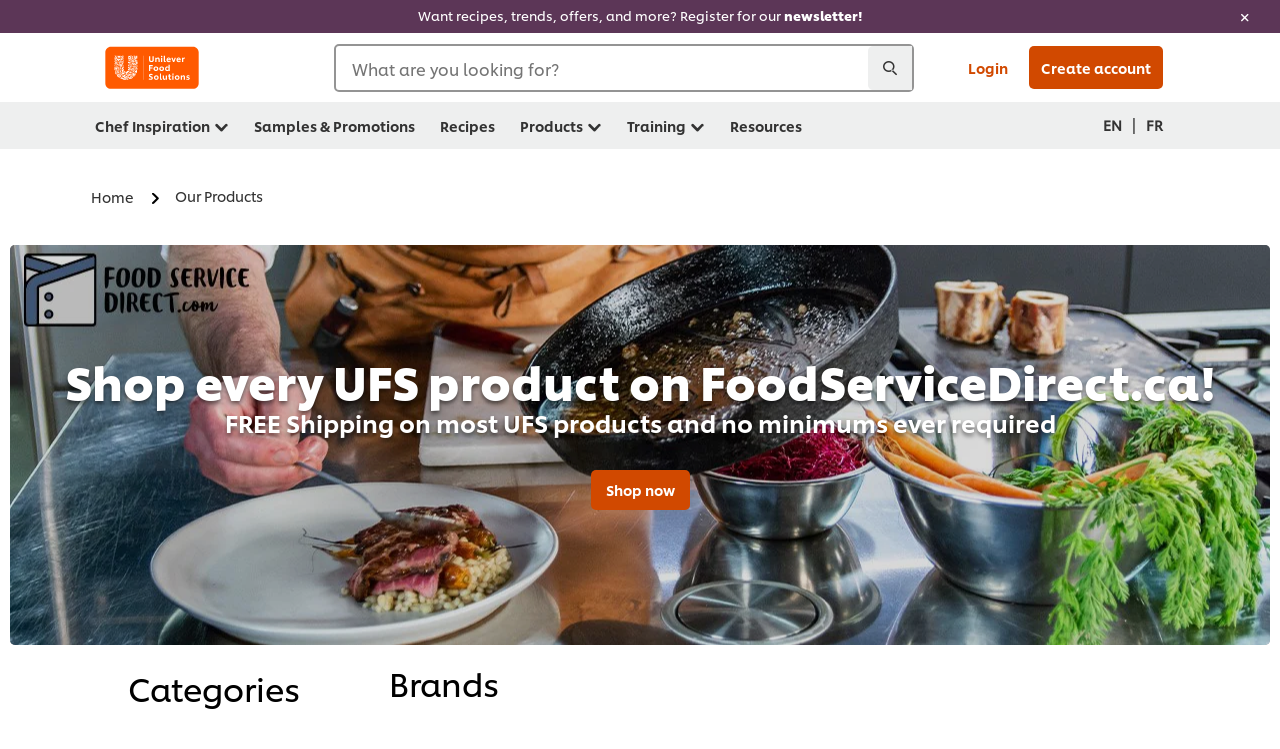

--- FILE ---
content_type: text/html;charset=utf-8
request_url: https://www.unileverfoodsolutions.ca/en/product-catalogue.html?brandname=hellmann-s
body_size: 29521
content:
<!DOCTYPE html>


<!--[if IE]> <html class="no-js ie " dir="ltr" lang="en-CA"> <![endif]-->
<!--[if !IE]>--> <html class="no-js " dir="ltr" lang="en-CA"> <!--<![endif]-->

    
    

    
<head lang="en-CA" itemscope itemtype="http://schema.org/WebPage">


    <meta name="robots" content="all"/>
    <meta name="format-detection" content="telephone=no"/>
    
    


    <script defer="defer" type="text/javascript" src="https://rum.hlx.page/.rum/@adobe/helix-rum-js@%5E2/dist/rum-standalone.js" data-routing="env=prod,tier=publish,ams=Unilever NV"></script>
<link rel="preconnect" href="https://cdn.livechatinc.com"/>
    <link rel="preconnect" href="https://www.google-analytics.com"/>
    <link rel="preconnect" href="https://www.youtube.com"/>
	<link rel="preconnect" href="https://connect.facebook.net"/>
    <link rel="preconnect" href="https://assets.adobedtm.com"/>
    <link rel="preconnect" href="https://static.hotjar.com"/>
    <link rel="preconnect" href="https://script.hotjar.com"/>
    <link rel="preconnect" href="https://www.google.com"/>
    <link rel="preconnect" href="https://cdn.cookielaw.org"/>
    <link rel="preconnect" href="https://api-fra.livechatinc.com"/>
    <link rel="preconnect" href="https://geolocation.onetrust.com"/>
    <link rel="preconnect" href="https://cdn.nagich.co.il"/>

    
        <link rel="preconnect" href="https://www.hotjar.com"/>
        <link rel="preconnect" href="https://tagmanager.google.com"/>
        <link rel="preconnect" href="https://secure.livechatinc.com"/>
        <link rel="preconnect" href="https://kritique.io"/>
        <link rel="preconnect" href="https://sifu.unileversolutions.com"/>
        <link rel="preconnect" href="https://www.ads.google.com"/>
        <link rel="preconnect" href="https://dayintegrationintern.tt.omtrdc.net"/>
        <link rel="preconnect" href="https://cdn.cookielaw.org"/>
        <link rel="preconnect" href="https://api-fra.livechatinc.com"/>
        <link rel="preconnect" href="https://geolocation.onetrust.com"/>
        <link rel="preconnect" href="https://cdn.nagich.co.il"/>
    

    
    
    

    

	
    

    
    
    

    

    
    
    
    
    
    



    
    

     
     
        <!-- OneTrust Cookies Consent Notice start for unileverfoodsolutions.ca -->
<script type="text/javascript" src="https://cdn.cookielaw.org/consent/c8ee8fa4-365a-4672-b5b6-87dd605403db/OtAutoBlock.js"></script>
<script src="https://cdn.cookielaw.org/scripttemplates/otSDKStub.js" data-document-language="true" type="text/javascript" charset="UTF-8" data-domain-script="c8ee8fa4-365a-4672-b5b6-87dd605403db"></script>
<script type="text/javascript">
var scrollVal = 0;
function OptanonWrapper() {

$(window).scroll(function(event) {
scrollVal = $(window).scrollTop();
});

$('#onetrust-pc-btn-handler, #onetrust-accept-btn-handler, #accept-recommended-btn-handler, .onetrust-close-btn-handler').on('click', function(){

document.body.style.overflow = 'hidden';
document.querySelector('html').scrollTop = window.scrollY;
document.body.style.overflow = null;
window.scrollTo({
top: scrollVal
});
});
if (OneTrust.IsAlertBoxClosed() === false) {
var banner = document.getElementById("onetrust-banner-sdk");
banner.style = "display: block;";
}
}

document.addEventListener('DOMContentLoaded', function() {
  // Your MutationObserver code here
  function setBannerRoleIfNeeded() {
    const banner = document.getElementById('onetrust-banner-sdk');
    if (
      banner &&
      !banner.hasAttribute('role') &&
      banner.classList.contains('otFlat') &&
      banner.classList.contains('bottom') &&
      banner.classList.contains('ot-wo-title') &&
      banner.classList.contains('ot-buttons-fw')
    ) {
      banner.setAttribute('role', 'dialog');
      return true;
    }
    return false;
  }

  if (!setBannerRoleIfNeeded()) {
    const observer = new MutationObserver(() => {
      if (setBannerRoleIfNeeded()) {
        observer.disconnect();
      }
    });
    observer.observe(document.body, { childList: true, subtree: true });
  }
});
</script>
<!-- OneTrust Cookies Consent Notice end for unileverfoodsolutions.ca -->
    
    
    

    
    

    
        
    
    

    
    <meta http-equiv="X-UA-Compatible" content="IE=edge"/>
    <meta name="viewport" content="width=device-width, initial-scale=1"/>

    

    
    

    <link rel="canonical" href="https://www.unileverfoodsolutions.ca/en/product-catalogue.html?brandname=hellmann-s"/>

    <link rel="alternate" hreflang="fr-ca" href="https://www.unileverfoodsolutions.ca/fr/catalogue-de-produits.html"/>
	<link rel="alternate" hreflang="en-ca" href="https://www.unileverfoodsolutions.ca/en/product-catalogue.html?brandname=hellmann-s"/>

    
    
    
        <link rel="alternate" hreflang="x-default" href="https://www.unileverfoodsolutions.us/product-catalog.html"/>
		<link rel="alternate" hreflang="fr-ca" href="https://www.unileverfoodsolutions.ca/fr/catalogue-de-produits.html"/>
		<link rel="alternate" hreflang="en-ca" href="https://www.unileverfoodsolutions.ca/en/product-catalogue.html"/>
		<link rel="alternate" hreflang="es-ar" href="https://www.unileverfoodsolutions.com.ar/producto-catalogo.html"/>
		<link rel="alternate" hreflang="pt-br" href="https://www.unileverfoodsolutions.com.br/catalogo-de-produtos.html"/>
		<link rel="alternate" hreflang="es-cl" href="https://www.unileverfoodsolutions.cl/producto-catalogo.html"/>
		<link rel="alternate" hreflang="es-co" href="https://www.unileverfoodsolutions.com.co/productos.html"/>
		<link rel="alternate" hreflang="es" href="https://www.unileverfoodsolutionslatam.com/productos.html"/>
		<link rel="alternate" hreflang="es-mx" href="https://www.unileverfoodsolutions.com.mx/productos.html"/>
        
        <link rel="alternate" hreflang="nl-BE" href="https://www.unileverfoodsolutions.be/nl/producten.html"/>
        
        
        <link rel="alternate" hreflang="fr-BE" href="https://www.unileverfoodsolutions.be/fr/produits.html"/>
        
		<link rel="alternate" hreflang="bg-BG" href="https://www.unileverfoodsolutions.bg/products.html"/>
		<link rel="alternate" hreflang="cs-CZ" href="https://www.unileverfoodsolutions.cz/produktovy-katalog.html"/>
		<link rel="alternate" hreflang="da-DK" href="https://www.unileverfoodsolutions.dk/produktkatalog.html"/>
		<link rel="alternate" hreflang="de-DE" href="https://www.unileverfoodsolutions.de/produktuebersicht.html"/>
		<link rel="alternate" hreflang="es-ES" href="https://www.unileverfoodsolutions.es/productos.html"/>
		<link rel="alternate" hreflang="et-EE" href="https://www.unileverfoodsolutionsbaltics.com/et/tootekataloog.html"/>
		<link rel="alternate" hreflang="fr-FR" href="https://www.unileverfoodsolutions.fr/produits.html"/>
		<link rel="alternate" hreflang="el-GR" href="https://www.unileverfoodsolutions.gr/proionta.html"/>
		<link rel="alternate" hreflang="hr-HR" href="https://www.unileverfoodsolutions.hr/katalog-proizvoda.html"/>
		<link rel="alternate" hreflang="en-IE" href="https://www.unileverfoodsolutions.ie/product-catalogue.html"/>
		<link rel="alternate" hreflang="it-IT" href="https://www.unileverfoodsolutions.it/prodotti.html"/>
		<link rel="alternate" hreflang="lv-LV" href="https://www.unileverfoodsolutionsbaltics.com/lv/produktu-katalogs.html"/>
		<link rel="alternate" hreflang="lt-LT" href="https://www.unileverfoodsolutionsbaltics.com/lt/produktu-katalogas.html"/>
		<link rel="alternate" hreflang="hu-HU" href="https://www.unileverfoodsolutions.hu/termekkatalogus.html"/>
		<link rel="alternate" hreflang="nl-NL" href="https://www.unileverfoodsolutions.nl/producten.html"/>
		<link rel="alternate" hreflang="no-NO" href="https://www.unileverfoodsolutions.no/produkter.html"/>
		<link rel="alternate" hreflang="de-AT" href="https://www.unileverfoodsolutions.at/produktuebersicht.html"/>
		<link rel="alternate" hreflang="ro-RO" href="https://www.unileverfoodsolutions.ro/catalog-de-produse.html"/>
		<link rel="alternate" hreflang="ru-RU" href="https://www.unileverfoodsolutions.ru/products.html"/>
		<link rel="alternate" hreflang="pl-PL" href="https://www.unileverfoodsolutions.pl/produkty.html"/>
		<link rel="alternate" hreflang="pt-PT" href="https://www.unileverfoodsolutions.pt/produtos.html"/>
		<link rel="alternate" hreflang="sk-SK" href="https://www.unileverfoodsolutions.sk/produktovy-katalog.html"/>
		<link rel="alternate" hreflang="sl-SI" href="https://www.unileverfoodsolutions.si/katalog-izdelkov.html"/>
		<link rel="alternate" hreflang="fi-FI" href="https://www.unileverfoodsolutions.fi/tuotevalikoima.html"/>
		<link rel="alternate" hreflang="de-CH" href="https://www.unileverfoodsolutions.ch/de/produktuebersicht.html"/>
		<link rel="alternate" hreflang="fr-CH" href="https://www.unileverfoodsolutions.ch/fr/produits.html"/>
		<link rel="alternate" hreflang="sv-SE" href="https://www.unileverfoodsolutions.se/produkt-katalog.html"/>
		<link rel="alternate" hreflang="tr-TR" href="https://www.unileverfoodsolutions.com.tr/urun-katalogu.html"/>
		<link rel="alternate" hreflang="uk-UA" href="https://www.unileverfoodsolutions.com.ua/products.html"/>
		<link rel="alternate" hreflang="en-GB" href="https://www.unileverfoodsolutions.co.uk/product-catalogue.html"/>
		<link rel="alternate" hreflang="en-ZA" href="https://www.unileverfoodsolutions.co.za/products.html"/>
		<link rel="alternate" hreflang="en" href="https://www.unileverfoodsolutionsarabia.com/en/products.html"/>
		<link rel="alternate" hreflang="ar" href="https://www.unileverfoodsolutionsarabia.com/ar/products.html"/>
		<link rel="alternate" hreflang="en-EG" href="https://www.unileverfoodsolutions.eg/en/products.html"/>
		<link rel="alternate" hreflang="ar-EG" href="https://www.unileverfoodsolutions.eg/ar/products.html"/>
		<link rel="alternate" hreflang="he-IL" href="https://www.unileverfoodsolutions.co.il/products.html"/>
		<link rel="alternate" hreflang="en-PK" href="https://www.unileverfoodsolutions.pk/en/products.html"/>
		<link rel="alternate" hreflang="ur-PK" href="https://www.unileverfoodsolutions.pk/ur/products.html"/>
		<link rel="alternate" hreflang="en-AU" href="https://www.unileverfoodsolutions.com.au/product-catalogue.html"/>
		<link rel="alternate" hreflang="zh-CN" href="https://www.unileverfoodsolutions.com.cn/ufsPc.html#/brands-products"/>
		<link rel="alternate" hreflang="zh-HK" href="https://www.unileverfoodsolutions.hk/products.html"/>
		<link rel="alternate" hreflang="en-IN" href="https://www.unileverfoodsolutions.co.in/product-listing/"/>
		<link rel="alternate" hreflang="id-ID" href="https://www.unileverfoodsolutions.co.id/id/katalog-product.html"/>
		<link rel="alternate" hreflang="en-ID" href="https://www.unileverfoodsolutions.co.id/en/product-catalogue.html"/>
		<link rel="alternate" hreflang="en-MY" href="https://www.unileverfoodsolutions.com.my/en/product-catalogue.html"/>
		<link rel="alternate" hreflang="ms-MY" href="https://www.unileverfoodsolutions.com.my/ms/katalog-produk.html"/>
		<link rel="alternate" hreflang="en-NZ" href="https://www.unileverfoodsolutions.co.nz/product-catalogue.html"/>
		<link rel="alternate" hreflang="en-PH" href="https://www.unileverfoodsolutions.com.ph/product-catalogue.html"/>
		<link rel="alternate" hreflang="zh-SG" href="https://www.unileverfoodsolutions.com.sg/zh/product-catalogue.html"/>
		<link rel="alternate" hreflang="en-SG" href="https://www.unileverfoodsolutions.com.sg/en/product-catalogue.html"/>
		<link rel="alternate" hreflang="en-LK" href="https://www.unileverfoodsolutions.lk/products.html"/>
		<link rel="alternate" hreflang="ko-KP" href="https://www.unileverfoodsolutions.co.kr/product-catalogue.html"/>
		<link rel="alternate" hreflang="en-TH" href="https://www.unileverfoodsolutions.co.th/en/products.html"/>
		<link rel="alternate" hreflang="th-TH" href="https://www.unileverfoodsolutions.co.th/th/products.html"/>
		<link rel="alternate" hreflang="vi-VN" href="https://www.unileverfoodsolutions.com.vn/vi/danh-muc-san-pham.html"/>
		<link rel="alternate" hreflang="en-VN" href="https://www.unileverfoodsolutions.com.vn/en/products.html"/>
	


    <meta name="description" content="HELLMANN'S | We support you with top-quality, chef-created products to bring you less hassle, less waste, more support &amp; more inspiration."/>

    
    
        <meta name="theme-color" content="#ff5a00"/>
    

   
    
    
        <link rel="preload" href="/dam/ufs-global/logos/2023/ufs-primary_logo.svg" as="image"/>
    
    
    

    <title>Our Products | Products for Professionals</title>

    
    

    
    
    
    
<link rel="stylesheet" href="/etc/clientlibs/ufs-aem/critical.min.d2f820c46ebe12285f6026bab1cbb0a8.css" type="text/css">



    
    
<link rel="preload stylesheet" href="/etc/clientlibs/ufs-aem/all.min.e1f1cf8247751999487435b8ca56bbfb.css" type="text/css" media="print" as="style" onload="this.media='all'">






     
    
        <link rel="preload" href="https://www.unileverfoodsolutions.ca/etc/designs/ufs-aem/static/fonts/css/shilling.css" as="style"/>
        <link rel="stylesheet" href="https://www.unileverfoodsolutions.ca/etc/designs/ufs-aem/static/fonts/css/shilling.css" type="text/css"/>
        <link rel="preload" href="https://www.unileverfoodsolutions.ca/etc/designs/ufs-aem/static/fonts/shilling/custom-font-regular.woff2" as="font" type="font/woff2" crossorigin/>
        <link rel="preload" href="https://www.unileverfoodsolutions.ca/etc/designs/ufs-aem/static/fonts/shilling/custom-font-medium.woff2" as="font" type="font/woff2" crossorigin/>
        <link rel="preload" href="https://www.unileverfoodsolutions.ca/etc/designs/ufs-aem/static/fonts/shilling/custom-font-bold.woff2" as="font" type="font/woff2" crossorigin/>
        <link rel="preload" href="https://www.unileverfoodsolutions.ca/etc/designs/ufs-aem/static/fonts/shilling/Chefs-Hand-Regular.woff2" as="font" type="font/woff2" crossorigin/>
    

     
    <link rel="preload" href="https://www.unileverfoodsolutions.ca/etc/clientlibs/ufs-aem/app/icons/icon.css" as="style"/>
    <link rel="stylesheet" href="https://www.unileverfoodsolutions.ca/etc/clientlibs/ufs-aem/app/icons/icon.css" type="text/css"/>
    
    <link rel="preload" href="https://www.unileverfoodsolutions.ca/etc/clientlibs/ufs-aem/app/icons/ufs-icons-20220531.woff2" as="font" type="font/woff2" crossorigin/>
    
    
    

    
    
    	<meta itemprop="name" content="Our Products | Products for Professionals"/>
    	<meta itemprop="description" content="HELLMANN'S | We support you with top-quality, chef-created products to bring you less hassle, less waste, more support &amp; more inspiration."/>
        
    	<meta itemprop="image" content="/etc/designs/ufs-aem/static/icons/logo.svg"/>
		
        
    

    
    <meta property="og:title" content="Our Products | Products for Professionals"/>
    <meta property="og:type" content="website"/>
    <meta property="og:url" content="https://www.unileverfoodsolutions.ca/en/product-catalogue.html?brandname=hellmann-s"/>
    
    <meta property="og:image" content="/etc/designs/ufs-aem/static/icons/logo.png"/>
    
    
    <meta property="og:description" content="HELLMANN'S | We support you with top-quality, chef-created products to bring you less hassle, less waste, more support &amp; more inspiration."/>
    <meta property="og:site_name" content="Unilever Food Solutions CA"/>

    
    <meta name="mobile-web-app-capable" content="yes"/>
    <meta name="apple-mobile-web-app-capable" content="yes"/>
    <meta name="apple-mobile-web-app-status-bar-style" content="black"/>
    <meta name="apple-mobile-web-app-title" content="UFS"/>
    <meta name="apple-touch-fullscreen" content="yes"/>

     
     
		
        	<link rel="apple-touch-icon" sizes="120x120" href="/etc/designs/ufs-aem/static/icons/default/ios_icon_120x120.png"/>
        
        	<link rel="apple-touch-icon" sizes="180x180" href="/etc/designs/ufs-aem/static/icons/default/ios_icon_180x180.png"/>
        
        	<link rel="apple-touch-icon" sizes="152x152" href="/etc/designs/ufs-aem/static/icons/default/ios_icon_152x152.png"/>
        
        	<link rel="apple-touch-icon" sizes="167x167" href="/etc/designs/ufs-aem/static/icons/default/ios_icon_167x167.png"/>
        
    

    

    
        <link rel="manifest" href="/bin/pwaServlet?siteCode=ufs-ca&locale=en" crossorigin="use-credentials"/>
    

    
    
		
        	<link rel="apple-touch-startup-image" href="/dam/global-ufs/mcos/belgium/splash/ipadpro-9-7-portrait.png" media="(device-width: 768px) and (device-height: 1024px) and (-webkit-device-pixel-ratio: 2) and (orientation: portrait)"/>
        
        	<link rel="apple-touch-startup-image" href="/dam/global-ufs/mcos/belgium/splash/iphonex-landscape.png" media="(device-width: 768px) and (device-height: 1024px) and (-webkit-device-pixel-ratio: 2) and (orientation: landscape)"/>
        
        	<link rel="apple-touch-startup-image" href="/dam/global-ufs/mcos/belgium/splash/iphonex-portrait.png" media="(device-width: 375px) and (device-height: 812px) and (-webkit-device-pixel-ratio: 3) and (orientation: portrait)"/>
        
        	<link rel="apple-touch-startup-image" href="/dam/global-ufs/mcos/belgium/splash/iphonex-landscape.png" media="(device-width: 375px) and (device-height: 812px) and (-webkit-device-pixel-ratio: 3) and (orientation: landscape)"/>
        
    


    

    
    
    
    
    <link href="/etc/designs/ufs-aem/static/icons/favicon.ico" rel="shortcut icon" type="image/x-icon"/>
    <link href="/etc/designs/ufs-aem/static/icons/ufs-icon-16x16.png" rel="icon" type="image/png"/>
    <link href="/etc/designs/ufs-aem/static/icons/default/ufs-icon-196x196.png" rel="icon" type="image/png" sizes="196x196"/>

    
    <meta name="application-name" content="Our Products | Products for Professionals"/>
    <meta name="msapplication-TileColor" content="#ff5a00"/>
    <meta name="msapplication-square70x70logo" content="/etc/designs/ufs-aem/static/icons/default/ufs-tile-small.png"/>
    <meta name="msapplication-square150x150logo" content="/etc/designs/ufs-aem/static/icons/default/ufs-tile-medium.png"/>
    <meta name="msapplication-wide310x150logo" content="/etc/designs/ufs-aem/static/icons/default/ufs-tile-wide.png"/>
    <meta name="msapplication-square310x310logo" content="/etc/designs/ufs-aem/static/icons/default/ufs-tile-large.png"/>

    
    
    <meta name="facebook-domain-verification" content="vahjprvq8e0snygs9zlh3q6794fb74"/>
    
    <meta name="google-site-verification" content="EHYzIf-4U6hshc_xyhEDQiIaTEOgylISIczLVKNW01U"/>
    

  
	
    	
            
                
   <script>
        UFS_GLOBAL = {
            "locale" : "EN",
            "localeString" : "en\u002DCA",
            "countryCode" : "CA",
            "sifuDomain" : "https:\/\/sifu.unileversolutions.com",
            "usernameCookieName" : "ufs\u002Dusername",
            "newsletterPopupCookieName" : "ufs\u002Dnewsletter\u002Ddialog\u002Dshown",
            "pageViewsSessionStorageKey": "GlobalSessionPageViews",
            "tokenCookieName" : "ufs\u002Dtoken",
            "languageCookieName" : "ufs\u002Dlanguage",
            "channelCookieName" : "ufs\u002Dchannel",
            "channelSelectorOpenByDefault" : false,
            "userChannelCookieName" : "ufs\u002Duser\u002Dchannel",
            "channelSelectorEnabled" : false,
            "flashCookieName" : "ufs\u002Dflash",
            "flashCookieSsoName" : "ufs\u002Dflash\u002Dsso",
            "ufsReferrerCookieName" : "ufs\u002Dreferrer",
            "ufsCookieWallCookieName" : "ufs\u002Dcookie\u002Dwall",
            "isUfsCookieWallEnabled" : false,
            "baseUrl" : "https:\/\/www.unileverfoodsolutions.ca",
            "isAuthor" : false,
            "isHome" : false,
            "loginRedirectMessage" : "You\x27re already registered. Please <a href=\x22\/en\/modular\u002Dlogin\u002Dform\u002Dpage.html?redirectUrl=https%3A%2F%2Fwww.unileverfoodsolutions.ca%2Fen%2Fproduct\u002Dcatalogue.html%3Fbrandname%3Dhellmann\u002Ds\x22>login<\/a> to prefill the form.",
            "lastModified" : 1710263751000,
            "siteCode" : "ufs\u002Dca",
            "ufsCartCookieName" : "ufs\u002Dcart",
            "selectors" : "",
            "isDispatcherRequest" : true,
            "nodePath" : "\/content\/ufs\u002Dca\/en\/product\u002Dcatalogue\/jcr:content",
            "recipeIdCookieName" : "ufs\u002Drecipe\u002Did",
            "recipeNameCookieName" : "ufs\u002Drecipe\u002Dname",
            "productIdCookieName": "ufs\u002Dproduct\u002Did",
            "productNameCookieName": "ufs\u002Dproduct\u002Dname",
            "productCUPriceCookieName": "ufs\u002Dproduct\u002Dcu\u002Dprice",
            "productDUPriceCookieName": "ufs\u002Dproduct\u002Ddu\u002Dprice",
            "accessRestrictionCookieName" : "ufs\u002Daccess\u002Drestriction",
            "preferredPartnerValidationCookieName" : "ufs\u002Dpreferred\u002Dpartner\u002Dvalidation",
            "lastSubmittedFormPathCookieName" : "ufs\u002Dlast\u002Dsubmitted\u002Dform\u002Dpath",
            "marketoTrackingCookieName" : "_mkto_trk",
            "registrationPromotionCookie" : "ufs\u002Dregistration\u002Dpromotion",
            "checkSsl" : false,

            "UDM": {
                "globalbrand" : "Unilever Food Solution",
                "localbrand" : "Unilever Food Solution",
                "category" : "Foods",
                "channel" : "Brand Site",
                "country" : "CA",
                "sitetype" : "Non\u002DAvinash eCommerce",
                "uatUrl" : "wa\u002Duat.unileversolutions.com",
                "uatGid" : "2c6fd8e11e251a833e06058093f33789",
                "uatGaa" : "UA\u002D57103815\u002D5,UA\u002D35586169\u002D2",
                "url" : "wa\u002Dna.unileversolutions.com",
                "gid" : "5aa33fa67dc1d38cc114d5f8e0f61992",
                "gaa" : "UA\u002D57103815\u002D1,UA\u002D57103815\u002D3,UA\u002D57100440\u002D1,UA\u002D35586169\u002D1,G\u002D3VJKMHLGVZ,G\u002DK257S23T0D",
                "dom" : ".unileverfoodsolutions.ca",
                "setCustomDimension" : {
                    "dimension14" : "utilities",
                    "dimension15" : "information\u002Dpage",
                    "dimension16" : ""
                }
            },
            "currency": {
                "symbol": "€",
                "format": "{price}{currencySymbol}{currencyName}",
                "code": "EUR",
                "decimalSeparator": ",",
                "groupingSeparator": ".",
                "isDecimalPlacesDisabled": "false",
                "datePickerFormat": "dddd, DD.MM.YYYY",
                "multiCurrency": null,

            },
            "isLoyaltyEnabled" : false,
            "isWebshopEnabled" : false,
            "isFavoritesFrontendV2Enabled" : false,
            "enableAvailabilityFiltering" : false,
            "enableCountrySpecificFiltering" : false,
            "isUserTrackingEnabled" : true,
            "isRecommendationsEnabled": true,
            "isSiteWideApiEnabled": false,
            "isFavoriteListsDisabled": false,
            "tradePartnerConfig": {
                "isAutoSelectTradePartnerEnabled": false,
                "isTradePartnerChangeDialogEnabled": false
            },
            "isAssetEnabled" : false,
            "isNewsletterFormsEnabled" : true,
            "isMultiLang": true

        }

        dataLayer = [];
    </script>

    <script type="text/plain" class="optanon-category-C0004">
        UFS_GLOBAL.trackingCookieName = "ufs\u002Dtracking\u002Did";
        var trackingCookieName = "ufs\u002Dtracking\u002Did";
        var isUserTrackingEnabled = true;

        try {
            if(isUserTrackingEnabled) {
                if (document.cookie.indexOf(trackingCookieName) === -1) {
                    var userid = createUid();
                    document.cookie = trackingCookieName + "=" + userid + ";path=/;max-age=631138519";
                    window.UFS_GLOBAL.UDM.un = userid;
                } else {
                    var userid = getCookie(trackingCookieName);
                    window.UFS_GLOBAL.UDM.un = userid;
                }
                window.digitalData = window.digitalData || window.UFS_GLOBAL.digitalData;
                window.UDM = window.UDM || window.UFS_GLOBAL.UDM;
            }
        } catch (ignore) { }

        function createUid() {
            return createRandomVal() + createRandomVal() + '-' + createRandomVal() + '-' + createRandomVal() + '-' +
                createRandomVal() + '-' + createRandomVal() + createRandomVal() + createRandomVal();
        };
        function createRandomVal() {
            return Math.floor((1 + Math.random()) * 0x10000).toString(16).substring(1);
        };
        function getCookie(name) {
            var value = "; " + document.cookie;
            let parts = value.split("; " + name + "=");
            if (parts.length === 2) return parts.pop().split(';').shift();
        };
    </script>


                
    <script>
        UFS_GLOBAL.lang = {
            "general_FailMsg" : "An error occurred. Please try again in a few minutes.",
            "changePassword_OldNewPassSameMsg" : "ChangePassword_FE_OldNewPasswordSameMessage",
            "login_LogoutSuccessMsg" : "Login_Logout_SuccessMessage",
            "login_LogoutErrorMsg" : "Login_Logout_ErrorMessage",
            "login_ValidationEnterUsername" : "Login_Validation_EnterUsername",
            "login_ValidationEnterPassword" : "Login_Validation_EnterPassword",
            "login_WelcomeMsg" : "Login_Welcome_Message",
            "login_InvalidInfoMsg" : "Login_Validation_InvalidInfoMessage",
            "channelSelector_ValidationSelect" : "Please select a channel",
            "profile_invalidZipCode" : "Invalid postal code.",
            "profile_invalidPhoneNumber" : "Phone number format is invalid. e.g. 07412345678",
            "profile_invalidPasswordComplexity" : "Your password is not strong enough.             It should contain one of each :             upper case character (A \u002D Z),             lower case character (a \u002D z),             a numeric character (0\u002D9),             a special character (!@#$\x26*.:,;%)",
            "profile_invalidEmailAlreadyExists" : "This email has already been registered.",
            "profile_invalidMobilePhoneAlreadyExists" : ""
        }
    </script>
   
    
    <script>
        function isMobile(){
    	var check = false;
            (function(a) {
                if (/(android|bb\d+|meego).+mobile|avantgo|bada\/|blackberry|blazer|compal|elaine|fennec|hiptop|iemobile|ip(hone|od)|iris|kindle|lge |maemo|midp|mmp|mobile.+firefox|netfront|opera m(ob|in)i|palm( os)?|phone|p(ixi|re)\/|plucker|pocket|psp|series(4|6)0|symbian|treo|up\.(browser|link)|vodafone|wap|windows ce|xda|xiino/i
                        .test(a)
                        || /1207|6310|6590|3gso|4thp|50[1-6]i|770s|802s|a wa|abac|ac(er|oo|s\-)|ai(ko|rn)|al(av|ca|co)|amoi|an(ex|ny|yw)|aptu|ar(ch|go)|as(te|us)|attw|au(di|\-m|r |s )|avan|be(ck|ll|nq)|bi(lb|rd)|bl(ac|az)|br(e|v)w|bumb|bw\-(n|u)|c55\/|capi|ccwa|cdm\-|cell|chtm|cldc|cmd\-|co(mp|nd)|craw|da(it|ll|ng)|dbte|dc\-s|devi|dica|dmob|do(c|p)o|ds(12|\-d)|el(49|ai)|em(l2|ul)|er(ic|k0)|esl8|ez([4-7]0|os|wa|ze)|fetc|fly(\-|_)|g1 u|g560|gene|gf\-5|g\-mo|go(\.w|od)|gr(ad|un)|haie|hcit|hd\-(m|p|t)|hei\-|hi(pt|ta)|hp( i|ip)|hs\-c|ht(c(\-| |_|a|g|p|s|t)|tp)|hu(aw|tc)|i\-(20|go|ma)|i230|iac( |\-|\/)|ibro|idea|ig01|ikom|im1k|inno|ipaq|iris|ja(t|v)a|jbro|jemu|jigs|kddi|keji|kgt( |\/)|klon|kpt |kwc\-|kyo(c|k)|le(no|xi)|lg( g|\/(k|l|u)|50|54|\-[a-w])|libw|lynx|m1\-w|m3ga|m50\/|ma(te|ui|xo)|mc(01|21|ca)|m\-cr|me(rc|ri)|mi(o8|oa|ts)|mmef|mo(01|02|bi|de|do|t(\-| |o|v)|zz)|mt(50|p1|v )|mwbp|mywa|n10[0-2]|n20[2-3]|n30(0|2)|n50(0|2|5)|n7(0(0|1)|10)|ne((c|m)\-|on|tf|wf|wg|wt)|nok(6|i)|nzph|o2im|op(ti|wv)|oran|owg1|p800|pan(a|d|t)|pdxg|pg(13|\-([1-8]|c))|phil|pire|pl(ay|uc)|pn\-2|po(ck|rt|se)|prox|psio|pt\-g|qa\-a|qc(07|12|21|32|60|\-[2-7]|i\-)|qtek|r380|r600|raks|rim9|ro(ve|zo)|s55\/|sa(ge|ma|mm|ms|ny|va)|sc(01|h\-|oo|p\-)|sdk\/|se(c(\-|0|1)|47|mc|nd|ri)|sgh\-|shar|sie(\-|m)|sk\-0|sl(45|id)|sm(al|ar|b3|it|t5)|so(ft|ny)|sp(01|h\-|v\-|v )|sy(01|mb)|t2(18|50)|t6(00|10|18)|ta(gt|lk)|tcl\-|tdg\-|tel(i|m)|tim\-|t\-mo|to(pl|sh)|ts(70|m\-|m3|m5)|tx\-9|up(\.b|g1|si)|utst|v400|v750|veri|vi(rg|te)|vk(40|5[0-3]|\-v)|vm40|voda|vulc|vx(52|53|60|61|70|80|81|83|85|98)|w3c(\-| )|webc|whit|wi(g |nc|nw)|wmlb|wonu|x700|yas\-|your|zeto|zte\-/i
                            .test(a.substr(0, 4))) {
                    check = true;
                }
            })(navigator.userAgent || navigator.vendor || window.opera);
            return check;
        }
        var channelVal;
        if (isMobile()) {
            channelVal = "Mobile Site";
        } else {
            channelVal = "Brand Site";
        }

        var digitalData = {};
        digitalData = {
            siteInfo : {
                channel : "Brand Site",
                sitetype : "Non\u002DAvinash eCommerce",
            },
            page : {
                pageInfo : {
                    destinationURL : "https:\/\/www.unileverfoodsolutions.ca\/en\/product\u002Dcatalogue.html",
                },
                category : {
                    pageType : "Product Category",
                }
            },
            video : [],
            campaign: [],
            product : [],
            privacy : {
                accessCategories : [ {
                    domains : []
                } ]
            },
            component : [],
            trackingInfo : {
                GID :  "5aa33fa67dc1d38cc114d5f8e0f61992",
                "un" : "",
                tool : [ {
                    ids : ""
                } ]
            },
            promotion : []
        }
        digitalData.siteInfo.channel = channelVal;
        digitalData.page.category.primaryCategory = channelVal;
        digitalData.trackingInfo = {};
        digitalData.trackingInfo.tool = [ {} ];
        digitalData.trackingInfo.tool[0] = {};
        digitalData.trackingInfo.tool[1] = {};
        digitalData.privacy = {}; //Optional
        digitalData.page.attributes = {};
        digitalData.privacy.accessCategories = [ {} ]; //Optional
        digitalData.privacy.accessCategories[0].domains = []; //Optional
        digitalData.event = [];
        digitalData.page.pageInfo.pageName = "product\u002Dcatalogue";
        digitalData.page.pageInfo.language = "en\u002DCA";

        var subCategory_1 = "Home";
        var subCategory_2 = "Our Products";
        var subCategory_3 = "no set";
        var articleNamePresent = "not set";
        var errorPage = "Product Category";

        if(subCategory_1 != "no set"){
            if(errorPage === "Error Page") {
            digitalData.page.attributes.contentType ="404";
          }else {
          digitalData.page.category.subCategory1 = "Home";
          digitalData.page.attributes.contentType = "Home";
          }
        }

        if(subCategory_2 != "no set"){
          digitalData.page.category.subCategory2 = "Our Products";
          if(errorPage === "Error Page" || digitalData.page.category.subCategory2 === "Error loading page") {
            digitalData.page.attributes.contentType ="404";
          }else {
            digitalData.page.attributes.contentType = "Our Products";
          }
        }

        if(subCategory_3 != "no set"){
          digitalData.page.category.subCategory3 = "no set";
          if(errorPage === "Error Page" || digitalData.page.category.subCategory3 === "Error loading page") {
            digitalData.page.attributes.contentType ="404";
          }else {
          digitalData.page.attributes.contentType = "no set"; // To be set on each page change. Should contain 404 for error pages
          }
        }

        if(subCategory_3 != "no set"){
			digitalData.page.attributes.articleName = "not set";
        }

        digitalData.page.attributes.brandCategory = "Foods";

        //AEMF-11544
        var selectedCountry = localStorage.getItem("selectedCountry");
        var searchParam = new URLSearchParams(window.location.search);
        if(selectedCountry != null || searchParam.has('specificCountry')) {
                if(searchParam.has('specificCountry') && typeof digitalData !== 'undefined') {
                    selectedCountry  = searchParam.get('specificCountry').replace(/\?.*/, '');
                    digitalData.page.attributes.country = selectedCountry;
                }else if(selectedCountry != null){
					digitalData.page.attributes.country = selectedCountry;
                }
        }else {
            digitalData.page.attributes.country = "CA";
        }

        digitalData.page.attributes.globalBrand = "Unilever Food Solution";
        digitalData.page.attributes.localBrand = "Unilever Food Solution";
        digitalData.page.attributes.loginStatus = "false";
        digitalData.trackingInfo.GID = "5aa33fa67dc1d38cc114d5f8e0f61992";
        digitalData.trackingInfo.tool[0].id = "UA\u002D57103815\u002D1,UA\u002D57103815\u002D3,UA\u002D57100440\u002D1,UA\u002D35586169\u002D1,G\u002D3VJKMHLGVZ,G\u002DK257S23T0D";
        digitalData.trackingInfo.tool[1].id = "unileverna\u002Dufs\u002Dca,unileverna\u002Dglobal\u002Dallbrands";
        digitalData.siteInfo.internalDomain = "www.unileverfoodsolutions.ca";
    </script>
    
   

            
        

        
        

        
            <script data-ot-ignore type="text/plain" class="optanon-category-C0004" src="/etc/designs/ufs-aem/static/scripts/launch/udm.1632993448609.js"></script>
            
            <script data-ot-ignore type="text/plain" class="optanon-category-C0004" src="/etc/designs/ufs-aem/static/scripts/launch/aaudm.js"></script>
            
            <script type="text/plain" class="optanon-category-C0004" src="https://assets.adobedtm.com/e6bd1902389a/b58bd54a93b2/launch-5d03807610f3.min.js" async></script>
    

    
    

    
    

	
    
        <script type="text/plain" class="optanon-category-C0004">
            if (!window.CQ_Analytics) {
                window.CQ_Analytics = {};
            }
            if (!CQ_Analytics.TestTarget) {
                CQ_Analytics.TestTarget = {};
            }
            CQ_Analytics.TestTarget.clientCode = 'ufsat';
        </script>
    

    
    
        
    

    

    

    
    

    
    
</head>

    <body class="theme-article-page ltr  ">

    
    
    

    

    
        
    <div class="main-header-pusher promotion-banner-visible"></div>
    <div class="camerascan-popup js-camerascan-popup hidden">
        <div class="camerascan-content">
            <div class="camerascan-content__back-button js-close-camerascan"><span>Close</span></div>
            <div class="camerascan-content__header">Scan a UFS barcode</div>
            <div class="camerascan-content__sub-header">Scan the barcode on the packaging </div>
        </div>
        <div class="eanerror-popup js-eanerror-popup hidden">
            <div class="eanerror-popup__head">Invalid code</div>
            <div class="eanerror-popup__subhead">Scan a valid code</div>
            <div class="eanerror-popup__scanagain js-scanagain">Scan again</div>
        </div>
        <section id="container" class="container">
            <div class="camera-crop-top"></div>
            <div id="interactive" class="viewport camera-viewport"></div>
            <div class="camera-crop-bottom"></div>
        </section>
    </div>
    
    <header class="main-header-v5 js-main-header js-main-header-v3 promotion-banner-visible">
        
        
        
        
        
            
                
    
        <div class="navigation-promo-banner hide-print">
            <a href="https://www.unileverfoodsolutions.ca/en/newsletter-sign-up.html" class="navigation-promo-banner__overlay" data-event-type="Promotion click" data-event-title="Promotion click" data-event-link="https://www.unileverfoodsolutions.ca/en/newsletter-sign-up.html" title="Promotion Banner Overlay">
                </a>
            
            <div class="js-navigation-promotion
                        hidden navigation-promo-banner__content">
                <span class="hide-mobile"><p>Want recipes, trends, offers, and more? Register for our <b>newsletter!</b></p>
</span>
                <span class="show-mobile"><p>Register for our <b>newsletter!</b></p>
</span>
                <a href="javascript:;" class="js-close-navigation-promotion navigation-promo-banner__close" data-event-type="Promotion click" data-event-title="Promotion click" data-event-link="navigation-promotion" title="Promotion Banner close">
                        <div class="icn-close"></div>
                </a>
            </div>
        </div>
    

            
        
        <div class="header-main-nav hide-print js-header-main">
            <div class="header-main-nav__wrapper js-hide-mob-nav">
                <div class="header-main-nav__navigation-handle-wrapper js-handle-mobile-nav">
                    <div class="header-main-nav__navigation-handle js-navigation-handle">
                        <span class="icn-hamburger-menu"></span>
                        <span class="text">Menu</span>
                        
                    </div>
                </div>
                <div class="header-main-nav__logo js-header-main-nav-logo">
                    <a href="/en.html" title="Unilever Food Solutions » Home">
                        <img class="img ufs-logo_svg " title="Unilever Food Solutions » Home" alt="Unilever Food Solutions » Home" src="/dam/ufs-global/logos/2023/ufs-primary_logo.svg" height="55" width="116"/>

                    </a>
                </div>
                

                

                <div class="header-main-nav__search-container hide-mobile">
                    <div class="header-main-nav__search-wrapper main-nav-search__mobile js-main-nav-search-container">
                        
    <form class="js-search-form" action="/en/search-results.html" method="get" novalidate>
        <div class="search-suggestion-container">
        <div class="form-element has-addon" id="js-main-nav-search-container-element">
            <div class="form-element-addon js-search-icon js-search-icn">
                <span class="icn-search-n js-addon"></span>
                <span class="loader hidden js-loader"></span>
            </div>

            <label for="search-global-desktop" class="search-global js-search-lbl" aria-hidden="false">
                What are you looking for?
            </label>

            <input type="text" id="search-global-desktop" name="q" class="search-global js-search-global js-input-text js-global-search-aa" onfocus="this.placeholder = ''" data-at="section-search" data-event-name="Start Search"/>
            <div class="js-lightbox__overlay_search_nav"></div>
                                <div class="header-main-nav__search-x js-main-nav-close-search cross-icn js-cross-icn">
                        <span class="icn-close"></span>
                    </div>
        </div>

        

        <div class="suggestions hidden js-suggestions js-overlay-searchnav">

                <div class="scroller">
                <div data-suggestion-product-count="3" data-suggestion-recipe-count="3" data-suggestion-academy-count="3" data-suggestion-other-count="3" data-suggestion-enabled-config="1" data-suggestion-keyword-count="4" data-ajax-load-url="/bin/searchServlet" data-node-path="/content/ufs-ca/en/product-catalogue/jcr:content" data-all-label="All" data-product-label="Products" data-recipe-label="Recipes" data-academy-label="Academy" data-other-label="Other" class="js-suggestion-search">

			<div class="facets_container js-suggestions-list">
                    <div class="suggestions-row hidden">
                        <ul class="suggestions-list js-suggestion-search-suggestions">
                        </ul>
                    </div>
                    <div class="suggestions-row hidden hide-mobile js-suggestions-product js-suggestions-Products">
					<div class="facet-obj">
						<span class="h4">Products</span>
						<span class="see-all-details h4 js-category-details-aa" data-link="/content/ufs-ca/en/search-results.html?q={query_encoded}&pageType=product" data-event-target-url="/content/ufs-ca/en/search-results.html?q={query_encoded}&pageType=product" data-event-category="Other" data-event-type="G-Search Product" data-event-name="See products">
					<a class="see-data-label" href="/en/search-results.html?q={query_encoded}&pageType=product" data-event-target-url="/content/ufs-ca/en/search-results.html?q={query_encoded}&pageType=product" data-event-category="Other" data-event-type="G-Search Product" data-event-name="See products">See<span class="js-facet_count_Product suggestion-content-val"></span>products</a></span>
					</div>
                        <div class="loader hidden js-suggestion-search-loading-spinner"></div>
                        <ul class="js-suggestion-search-results item-list__rows clearfix">
                        </ul>
                    </div>

                    <div class="suggestions-row hidden hide-mobile js-suggestions-Recipes">
					<div class="facet-obj">
						<span class="h4">Recipes</span>
						<span class="see-all-details h4 js-category-details-aa" data-link="/content/ufs-ca/en/search-results.html?q={query_encoded}&pageType=recipe" data-event-target-url="/content/ufs-ca/en/search-results.html?q={query_encoded}&pageType=recipe" data-event-category="Other" data-event-type="G-Search Recipe" data-event-name="See recipes">
					<a class="see-data-label" href="/en/search-results.html?q={query_encoded}&pageType=recipe" data-event-target-url="/content/ufs-ca/en/search-results.html?q={query_encoded}&pageType=recipe" data-event-category="Other" data-event-type="G-Search Recipe" data-event-name="See recipes">See<span class="js-facet_count_Recipes suggestion-content-val"></span>recipes</a></span>
				    </div>
                        <div class="loader hidden js-suggestion-search-loading-spinner"></div>
                        <ul class="js-suggestion-search-results item-list__rows clearfix">
                        </ul>
                    </div>
                    <div class="suggestions-row hidden hide-mobile js-suggestions-Academy">
					<div class="facet-obj">
						<span class="h4">Academy</span>
						<span class="see-all-details h4 js-category-details-aa" data-link="/content/ufs-ca/en/search-results.html?q={query_encoded}&pageType=academy" data-event-target-url="/content/ufs-ca/en/search-results.html?q={query_encoded}&pageType=academy" data-event-category="Other" data-event-type="G-Search Academy" data-event-name="See academy">
					<a class="see-data-label" href="/en/search-results.html?q={query_encoded}&pageType=academy" data-event-target-url="/content/ufs-ca/en/search-results.html?q={query_encoded}&pageType=academy" data-event-category="Other" data-event-type="G-Search Academy" data-event-name="See academy">See<span class="js-facet_count_Academy suggestion-content-val"></span>academy</a></span>
					</div>
                        <div class="loader hidden js-suggestion-search-loading-spinner"></div>
                        <ul class="js-suggestion-search-results item-list__rows clearfix">
                        </ul>
                    </div>
                    <div class="suggestions-row hidden hide-mobile js-suggestions-Other">
					<div class="facet-obj">
						<span class="h4">Other</span>
						<span class="see-all-details h4 js-category-details-aa" data-link="/content/ufs-ca/en/search-results.html?q={query_encoded}&pageType=other" data-event-target-url="/content/ufs-ca/en/search-results.html?q={query_encoded}&pageType=other" data-event-category="Other" data-event-type="G-Search Other" data-event-name="See other">
					<a class="see-data-label" href="/en/search-results.html?q={query_encoded}&pageType=other" data-event-target-url="/content/ufs-ca/en/search-results.html?q={query_encoded}&pageType=other" data-event-category="Other" data-event-type="G-Search Other" data-event-name="See other">See<span class="js-facet_count_Other suggestion-content-val"></span>other</a></span>
                    </div>
                        <div class="loader hidden js-suggestion-search-loading-spinner"></div>
                        <ul class="js-suggestion-search-results item-list__rows clearfix">
                        </ul>
                    </div>
                    </div>
                    <script type="text/template" data-template="ajaxSearchItem">
                        <li class="clearfix">
                            <figure class="item-list__image">
                                <a href="{{pageUrl}}" title="{{pageTitleEncoded}}" class="js-category-suggestion-aa"
							    data-event-target-url="{{pageUrl}}"
					            data-event-category="Other"
					            data-event-type="G-Search Suggestion"
					            data-event-name="{{pageTitleEncoded}}">
                                    <img src="{{previewImage}}" alt="{{pageTitleEncoded}}">
                                </a>
                            </figure>

                            <div class="item-list__body">
                                <p>
                                    <a href="{{pageUrl}}" title="{{pageTitleEncoded}}" class="js-category-suggestion-aa"
									data-event-target-url="{{pageUrl}}"
					                data-event-category="Other"
					                data-event-type="G-Search Suggestion"
					                data-event-name="{{pageTitle}}">
                                        <span class="item-list__title">{{pageTitle}}</span>
                                        <span class="item-list__body">{{description}}</span>
                                    </a>
                                </p>
                            </div>
                        </li>
                    </script>

					<div class="suggestions-row search-all-btn">
						<div style="text-align:center;" class="js-search-all-label-place-holder item-list__footer">
                            <a href="javascript:;" class="btn orange js-search-all hidden js-category-details-aa" data-link="/en/search-results.html?q=" data-event-target-url="/content/ufs-ca/en/search-results.html?q=" data-event-category="Other" data-event-type="G-Search All" data-event-name="Show All Results">
                                    <span class="js-found show-result-found-m"></span>
                                     results for
                                     <span class="js-searchWord"></span>
							</a>
						</div>
					</div>

                </div>
                <input type="hidden" name="ptp" class="js-search-ptp"/>
                <input type="hidden" name="tp" class="js-search-tp"/>
                </div>
            </div>
            </div>
    </form>

                    </div>
                    <!-- <div class="header-main-nav__search-x js-main-nav-close-search cross-icn js-cross-icn">
                        <span class="icn-close"></span>
                    </div> -->
                </div>
                <div class="header-main-nav__secondary clearfix js-secondary-nav">
				<!--	<div class="nav-login-signup">
						<ul class="header-main-nav__first-meta-items">
							<li>
							   <a href="/content/ufs-eg/en/register-profile.html" title="Login" class="sel-register orange js-register " data-href="#" data-at="header-register-button">Login</a>
							</li>
							<li class="header-sign-up-but">
							   <a href="/content/ufs-eg/en/register-profile.html" title="Sign up" class="sel-register btn orange js-register " data-href="#" data-at="header-register-button">Sign up</a>
							</li>
						</ul>
					</div> -->
                    <div class="header-main-nav__meta-items">
                        
                        <ul class="header-main-nav__first-meta-items  df">

                          <!--  /* favourites */ -->
                            
	
    
    <script>
        var parentEle = document.querySelectorAll(".js-fav-anchor"); 
        parentEle.forEach((ele)=>{
            ele.querySelector('.icn-heart-o')?.addEventListener("click", function (event) {
            analyticApi.tracking.onClikFavoritesNav() 
        })
        })
    </script>

                             <!--  /* favourite Recipes */ -->
                            
	
    <li class="favorites-anchor favorite-mobile js-favorite-mobile js-fav-anchor js-nav-loggedin dfc favorite-icon">
        <a href="/en/recipe-book.html" title="Recipe Book" class="dfch">
            <span class="icn-heart-o">
                
            </span>
        </a>
        <span class="f-12 hide-mobile  "></span>
    </li>

                            
                            <li class="expandable js-expandable header-main-nav__login from-right js-nav-loggedout sel-login-navigation hide-mobile">
                            <a class="js-expandable-navigation-item nav-font clr-orange" href="javascript:;" title="My account">Login</a>
                                <!--<span class="channel-unknown-badge hidden js-channel-badge"
                                    data-sly-test="false"></span> -->
                                <div class="header-main-nav__account-foldout-wrapper">
                                    <ul class="js-handle-promotion header-main-nav__account-foldout">
                                        <li class="account">
                                            



    
        

    <div class="js-loginv2-component js-form-component js-type-inline">
        
        

        <form action="#" class="  js-form default-form login-form_inline margin-bottom-10" method="post" data-node-path="/content/ufs-ca/en/modular-login-form-page/jcr:content/parsys/loginv2_copy" data-ajax-action="loginv2" data-ajax-url="/bin/loginServlet" data-confirmation-url="https://www.unileverfoodsolutions.ca/en/register-profile/completion.html" data-active-validation="false" data-use-new-form="true" data-facebook-api-information="{&#34;apiVersion&#34;:&#34;v2.8&#34;,&#34;sdkUrl&#34;:&#34;https://connect.facebook.net/en_US/sdk.js&#34;,&#34;appId&#34;:&#34;1049595482410946&#34;,&#34;facebookLoginEnabled&#34;:true}" data-at="header-login-form">

            

            
                <fieldset>
                    
                        
                        <div class="form-element-row">
                            
                            
    <input type="text" name="oldEmail" class="hidden"/>
    
    <div class="form-element">
        <label for="email" aria-hidden="true">
            E-mail <span>*</span>
        </label>

        <input id="email" name="email" type="email" class="js-input-text " required aria-label="E-mail" autocomplete="username" maxlength="256" data-validation-method="NONE" data-validation-msg="Please enter a valid email address eg. johndoe@example.com." data-msg-required="Please enter an email address." data-msg-email="Please enter an email address." data-at="email" data-onfocusout="promptLogin"/>

        

        
    </div>


                        </div>
                        
                        
                        
                        
                    
                        
                        
                        
                        
                        
                        
                    
                        
                        
                        
                        
                        <div class="form-element-row">
                            
                            
    
    <div class="form-element has-addon">
        <label for="password" aria-hidden="true">
            Password <span>*</span>
        </label>

        <input id="password" name="password" type="password" class="js-input-text " required aria-label="Password" autocomplete="current-password" maxlength="256" data-validation-method="NONE" data-validation-msg="Your password is not strong enough. It should be at least 8 characters long and contain at least three of the following types of characters: an upper case character (A - Z), a lower case character (a - z), a numeric character (0-9), a special character (!@#$&amp;*.:,;%)" data-msg-required="Please enter your password." data-at="password"/>

        

        <div class="form-element-addon">
            <span class="icn-unmask js-unmask-password"></span>
        </div>
    </div>


                        </div>
                        
                    
                        
                        
                        
                        
                        
                        
                    
                </fieldset>
            

            <div class="clearfix">
                <input type="text" class="js-automatic-submission-prevention automatic-submission-prevention"/>
                <input type="hidden" name="countryCode" value="CA"/>
                <input type="hidden" name="site" value="ufs-ca"/>
                <input type="hidden" name="successRedirect" value="https://www.unileverfoodsolutions.ca/en/product-catalogue.html?brandname=hellmann-s"/>
                <input type="hidden" name="failRedirect" value="https://www.unileverfoodsolutions.ca/en/modular-login-form-page.html?fail=1&amp;redirectUrl=https%3A%2F%2Fwww.unileverfoodsolutions.ca%2Fen%2Fproduct-catalogue.html%3Fbrandname%3Dhellmann-s" rel="nofollow"/>
                <input type="hidden" name="fbFailRedirect" value="https://www.unileverfoodsolutions.ca/en/modular-email-signup-form.html"/>

                <div class="col-span-12">
                    <button type="submit" name="submitButton" class="button orange js-loginv2-submit js-form-submit" data-at="header-login-submit-button" aria-label="Login">
                        Login
                    </button>
                </div>

                <div class="col-span-12 text-centered">
                    <a href="/en/modular-forgot-password-form.html?type=reset" title="Forgot your password?" class="sel-reset-password reset-password" data-at="header-login-forgot password">
                        Forgot your password?
                    </a>
                </div>

                <div class="lightbox__overlay lightbox-login hide-print js-lightbox-login hidden">
                    <div class="lightbox__window">
                        <h3 class="black">Logging in</h3>
                        <p>Logging in, please wait</p>
                    </div>
                </div>
            </div>
        </form>
    </div>


    







                                        </li>
                                        <!--<li class="header-main-nav__new-account">
                                            <a href="/content/ufs-ca/en/modular-email-signup-form.html"
                                                title="Create account"
                                                class="sel-register btn orange js-register "
                                                data-href="#"
                                                data-at="header-register-button">
                                                Create account
                                            </a>
                                        </li> -->
                                        <li class="fbLogin_button fbbutton-container">
                                            <!--<div class="fbLogin_button__seperator">OR</div> -->
                                            <div class="fb-login-button fb-login-btn hidden" id="fbLink" data-scope="public_profile" data-max-rows="1" data-size="Medium" data-button-type="login_with" data-show-faces="false" data-auto-logout-link="false" data-use-continue-as="false" login_text="Facebook Login">
                                            </div>
											<a href="javascript:;" class="fb-button-cookie js-fb-button-cookie"><span class="icon fb_icon"></span>Facebook Login</a>
											<a href="javascript:;" class="fb-custom-button js-fb-button hidden"><span class="icon fb_icon"></span>Facebook Login</a>
                                        </li>
                                        

                                        <li class="header-main-nav__foldout-list-items js-nav-contact-us">
                                            <a href="/en/contact-us.html">Contact</a>
                                        </li>
										
                                    </ul>
                                </div>
                            </li>
							<li class="header-sign-up-but js-nav-loggedout hide-mobile ">
							   <a href="/en/modular-email-signup-form.html" title="Create account" class="sel-register btn orange js-register " data-href="#" data-at="header-register-button">Create account</a>
							</li>
                            
                            <li class="expandable js-expandable header-main-nav__loggedin from-right js-nav-loggedin sel-profile-navigation hidden hide-mobile dfcc profile-icon">
                                <a class="js-expandable-navigation-item icn-account dfch profile-icon" href="javascript:;" title="Login"></a>
                                
                                <div class="header-main-nav__account-foldout-wrapper">
                                    <ul class="header-main-nav__account-foldout">
                                        <li class="header-main-nav__foldout-list-items">
                                            <a href="/en/edit-profile.html" class="sel-profile" rel="nofollow">My account</a>
                                        </li>
                                        


                                        

                                        <li class="header-main-nav__foldout-list-items js-nav-contact-us">
                                            <a href="/en/contact-us.html">Contact</a>
                                        </li>


                                        <li class="header-main-nav__foldout-list-items">
                                            <a href="/en.html" class="js-logout sel-logout">Logout</a>
                                        </li>
										
                                    </ul>
                                </div>
                                <span class="f-12 hide-mobile"></span>
                            </li>
                            
						</ul>
                        <ul class="header-main-nav__last-meta-items show-mobile">
                        
	
    
    <script>
        var parentEle = document.querySelectorAll(".js-fav-anchor"); 
        parentEle.forEach((ele)=>{
            ele.querySelector('.icn-heart-o')?.addEventListener("click", function (event) {
            analyticApi.tracking.onClikFavoritesNav() 
        })
        })
    </script>

                        </ul>
                        <ul rel="nofollow" class="header-main-nav__last-meta-items show-mobile login-mobile js-nav-loggedout">
                            <li class="login-account js-login-account">
                                    <a class="icn-account-n" href="/en/modular-login-form-page.html?profile" rel="nofollow" title="Login"></a>
                            </li>
                        </ul>
                        <ul class="header-main-nav__last-meta-items show-mobile hidden js-nav-loggedin">
                            <li class="login-account js-login-account">
                                <a class="icn-account-n js-profile-view" href="#" title="My account"></a>
                            </li>
                        </ul>
                        <ul class="header-main-nav__last-meta-items dfc cart-icon">
                            
                            <li>
                                <span class="f-12 cart-text hide-mobile"></span>
                            </li>
                        </ul>
                    </div>

					
                    
                </div>
            </div>
            <div id="js-pwa-search" class="header-main-nav__search-container hide-desktop searchpwa js-show-search hide-above-tablet">
                <div class="search-back">
                    <span class="icn-angle-left search-back-icn js-search-back"></span>
                </div>
                
    <form class="js-search-form" action="/en/search-results.html" method="get" novalidate>

        <div class="form-element has-addon js-search-resize">
            <label for="search-global-desktop-n" class="search-global js-search-lbl" aria-hidden="false">
                What are you looking for?
            </label>
            <input type="text" id="search-global-desktop-n" name="q" class="search-global js-search-global js-input-text js-global-search-aa" onfocus="this.placeholder = ''" data-at="section-search" data-event-name="Start Search"/>
            <div class="search-icon-container">
                <span class="icn-search-n"></span>
            </div>
            <div class="camera-icon-container js-scan-icon js-scan-seach-hide">
                <span class="icon icon-scan">
            </span>
            </div>
        </div>

                <div class="suggestions hidden js-suggestions js-hide-height">
                <div class="header-main-nav__barcoad-container hide-desktop js-scan-icon js-barcode">
                    <span class="icon icon-scan"></span>
                    <span class="scan-text">Scan a product barcode</span>
                </div>
                <div class="scroller">

                <div data-suggestion-product-count="3" data-suggestion-recipe-count="3" data-suggestion-academy-count="3" data-suggestion-other-count="3" data-suggestion-enabled-config="1" data-suggestion-keyword-count="4" data-ajax-load-url="/bin/searchServlet" data-node-path="/content/ufs-ca/en/product-catalogue/jcr:content" data-all-label="All" data-product-label="Products" data-recipe-label="Recipes" data-academy-label="Academy" data-other-label="Other" class="js-suggestion-search">
					<div class="facets_container js-suggestions-list">
                    <div class="suggestions-row suggestions-row-pwa show-mobile hidden">
                        <ul class="suggestions-list js-suggestion-search-suggestions">
                        </ul>
                    </div>

                    <div class="suggestions-row hidden show-mobile js-suggestions-Products">
					<div class="facet-obj">
						<span class="h4">Products</span>
						<span class="see-all-details h4 js-category-details-aa" data-link="/content/ufs-ca/en/search-results.html?q={query_encoded}&pageType=product" data-event-target-url="/content/ufs-ca/en/search-results.html?q={query_encoded}&pageType=product" data-event-category="Other" data-event-type="G-Search Product" data-event-name="See products">
					<a href="/en/search-results.html?q={query_encoded}&pageType=product" data-event-target-url="/content/ufs-ca/en/search-results.html?q={query_encoded}&pageType=product" data-event-category="Other" data-event-type="G-Search Product" data-event-name="See products">See<span class="js-facet_count-mob_Product suggestion-content-val"></span>products</a></span>
					</div>
                        <div class="loader hidden js-suggestion-search-loading-spinner"></div>
                        <ul class="js-suggestion-search-results item-list__rows clearfix">
                        </ul>
                    </div>

                    <div class="suggestions-row hidden show-mobile js-suggestions-Recipes">
					<div class="facet-obj">
						<span class="h4">Recipes</span>
						<span class="see-all-details h4 js-category-details-aa" data-link="/content/ufs-ca/en/search-results.html?q={query_encoded}&pageType=recipe" data-event-target-url="/content/ufs-ca/en/search-results.html?q={query_encoded}&pageType=recipe" data-event-category="Other" data-event-type="G-Search Recipe" data-event-name="See recipes">
					<a href="/en/search-results.html?q={query_encoded}&pageType=recipe" data-event-target-url="/content/ufs-ca/en/search-results.html?q={query_encoded}&pageType=recipe" data-event-category="Other" data-event-type="G-Search Recipe" data-event-name="See recipes">See<span class="js-facet_count-mob_Recipes suggestion-content-val"></span>recipes</a></span>
					</div>
                        <div class="loader hidden js-suggestion-search-loading-spinner"></div>
                        <ul class="js-suggestion-search-results item-list__rows clearfix">
                        </ul>
                    </div>
                    <div class="suggestions-row hidden show-mobile js-suggestions-Academy">
					<div class="facet-obj">
						<span class="h4">Academy</span>
						<span class="see-all-details h4 js-category-details-aa" data-link="/content/ufs-ca/en/search-results.html?q={query_encoded}&pageType=academy" data-event-target-url="/content/ufs-ca/en/search-results.html?q={query_encoded}&pageType=academy" data-event-category="Other" data-event-type="G-Search Academy" data-event-name="See See">
					<a class="see-data-label" href="/en/search-results.html?q={query_encoded}&pageType=academy" data-event-target-url="/content/ufs-ca/en/search-results.html?q={query_encoded}&pageType=academy" data-event-category="Other" data-event-type="G-Search Academy" data-event-name="See See">See<span class="js-facet_count-mob_Academy suggestion-content-val"></span>academy</a></span>
					</div>
                        <div class="loader hidden js-suggestion-search-loading-spinner"></div>
                        <ul class="js-suggestion-search-results item-list__rows clearfix">
                        </ul>
                    </div>
                    <div class="suggestions-row hidden show-mobile js-suggestions-Other">
					<div class="facet-obj">
						<span class="h4">Other</span>
						<span class="see-all-details h4 js-category-details-aa" data-link="/content/ufs-ca/en/search-results.html?q={query_encoded}&pageType=other" data-event-target-url="/content/ufs-ca/en/search-results.html?q={query_encoded}&pageType=other" data-event-category="Other" data-event-type="G-Search Other" data-event-name="See other">
					<a href="/en/search-results.html?q={query_encoded}&pageType=other" data-event-target-url="/content/ufs-ca/en/search-results.html?q={query_encoded}&pageType=other" data-event-category="Other" data-event-type="G-Search Other" data-event-name="See other">See<span class="js-facet_count-mob_Other suggestion-content-val"></span>other</a></span>
					</div>
                        <div class="loader hidden js-suggestion-search-loading-spinner"></div>
                        <ul class="js-suggestion-search-results item-list__rows clearfix">
                        </ul>
                    </div>
                    </div>
                    <script type="text/template" data-template="ajaxSearchItem">
                        <li class="clearfix">
                            <figure class="item-list__image">
                                <a href="{{pageUrl}}" title="{{pageTitleEncoded}}" class="js-category-suggestion-aa"
								data-event-target-url="{{pageUrl}}"
					            data-event-category="Other"
					            data-event-type="G-Search Suggestion"
					            data-event-name="{{pageTitleEncoded}}">
                                   <img src="{{previewImage}}" alt="{{pageTitleEncoded}}">
                                </a>
                            </figure>

                            <div class="item-list__body">
                                <p>
                                    <a href="{{pageUrl}}" title="{{pageTitleEncoded}}" class="js-category-suggestion-aa"
									data-event-target-url="{{pageUrl}}"
					                data-event-category="Other"
					                data-event-type="G-Search Suggestion"
					                data-event-name="{{pageTitle}}">
                                        <span class="item-list__title">{{pageTitle}}</span>
                                        <span class="item-list__body">{{description}}</span>
                                    </a>
                                </p>
                            </div>
                        </li>
                    </script>
                    <div class="suggestions-row js-hide-suggestion search-all-btn">
                        <div class="text-centered js-search-all-label-place-holder item-list__footer">
                            <a href="javascript:;" class="btn orange js-search-all js-all-count-mob hidden js-category-details-aa" data-link="/en/search-results.html?q=" data-event-target-url="/content/ufs-ca/en/search-results.html?q=" data-event-category="Other" data-event-type="G-Search All" data-event-name="Show All Results">
                            <span class="js-found-mob show-result-found-m"></span>
                            results for
                            <span class="js-searchWord-mob"></span>
                            </a>
                        </div>
                    </div>
                </div>

                <input type="hidden" name="ptp" class="js-search-ptp"/>
                <input type="hidden" name="tp" class="js-search-tp"/>
            </div>
            </div>
            <div class="header-main-nav__search-x js-main-nav-close-search cross-icn js-cross-icn js-cross-icon">
                <span class="icn-close"></span>
            </div>
    </form>

                
            </div>
        </div>
        
        <div class="main-header-wrapper">
		<div class="main-header-content">
		   <div class="main-header-menu-content">

		           <nav class="header-main-nav__nav js-header-main-nav">
                    <div class="header-main-nav__secondary-mob-wrapper hide-desktop js-hide-pwa-non-login hidden">
                        <ul class="header-main-nav__secondary-mob">
                            <li class="expandable b-bottom">
                                    <div class="layout-wrapper">
                                        <ul class="js-nav-loggedout">
                                            <li>
                                                <a href="/en/modular-email-signup-form.html">Create account</a>
                                            </li>
                                            <li>
                                                <a href="/en/modular-login-form-page.html" rel="nofollow">Login</a>
                                            </li>
                                            
                                            <!--Language-->
                                                <li class="expandable secondary-mob__language-selector">
                                                    <a class="js-expandable-navigation-item language-switch-top-nav-default-item" href="javascript:;" title="English">English</a>
                                                    <ul class="main-navigation_foldout">
                                                        <div class="layout-wrapper">
                                                            <ul class="checklist top-nav-language-switcher">
                                                                <li>
                                                                    <a href="https://www.unileverfoodsolutions.ca/en.html" title="English" data-language-code="en">
                                                                        English
                                                                    </a>
                                                                </li>
                                                                <li>
                                                                    <a href="https://www.unileverfoodsolutions.ca/fr.html" title="Français" data-language-code="fr">
                                                                        Français
                                                                    </a>
                                                                </li>
                                                            </ul>
                                                        </div>
                                                        <li class="secondary-mob__language-selector-label">
                                                            <a href="http://www.ufs.com/?nr=1" title="Select your country">Select your country</a>
                                                        </li>
                                                    </ul>
                                                </li>

                                                
                                                <li>
                                                    <a href="/en/contact-us.html">Contact</a>
                                                </li>
                                        </ul>
                                        <ul>
                                            <li class="js-nav-loggedin hidden">
                                                <a>
                                                <span class="loyalty-points js-loyalty-points">
                                                    <span class="loyalty-points__amount js-loyalty-balance"></span>
                                                    <span class="loyalty-points__label">Loyalty points</span>
                                                </span>
                                                </a>
                                           </li>
                                            <li>
                                                <a href="/en/edit-profile.html" rel="nofollow">My account</a>
                                                <ul class="main-navigation_foldout">
                                                    <div class="layout-wrapper">
                                                        <ul class="checklist">
                                                            <li>
                                                                <a rel="nofollow">
                                                                    
                                                                </a>
                                                            </li>
                                                            
                                                            
                                                            
                                                            <li>
                                                                <a>
                                                                    
                                                                </a>
                                                            </li>
                                                            <li><a href="/en.html" class="js-logout sel-logout">Logout</a>
                                                            </li>
                                                        </ul>
                                                    </div>
                                                    </ul>
                                            </li>
                                            <li class="expandable secondary-mob__language-selector">
                                                <a class="js-expandable-navigation-item language-switch-top-nav-default-item tttt" href="javascript:;" title="English">English</a>
                                                <ul class="main-navigation_foldout">
                                                    <div class="layout-wrapper">
                                                        <ul class="checklist top-nav-language-switcher">
                                                            <li>
                                                                <a href="https://www.unileverfoodsolutions.ca/en.html" title="English" data-language-code="en">
                                                                    English
                                                                </a>
                                                            </li>
                                                            <li>
                                                                <a href="https://www.unileverfoodsolutions.ca/fr.html" title="Français" data-language-code="fr">
                                                                    Français
                                                                </a>
                                                            </li>
                                                            <li class="secondary-mob__language-selector-label">
                                                                <a href="http://www.ufs.com/?nr=1" title="Select your country">Select your country</a>
                                                            </li>
                                                        </ul>
                                                    </div>
                                                </ul>
                                            </li>
                                            <li>
                                                <a></a>
                                           </li>
                                           <li>
                                                <a href="/en/contact-us.html">Contact</a>
                                            </li>
                                            <li>
												<a href="/en.html" class="js-logout sel-logout">Logout</a>
                                            </li>
											
											

                                        </ul>
                                    </div>
                            </li>
                            
                        </ul>
                    </div>
                    <div class="header-main-nav__main-navigation-wrapper">
                        <ul class="header-main-nav__main-navigation clearfix js-get-menu">
                            <li class=" expandable ">
                                <a class=" js-expandable-navigation-item js-handle-promotion" href="/en/chef-inspiration.html" title="Chef Inspiration" data-event-category="Other" data-event-type="Menu Click" data-event-name="Chef Inspiration - /en/chef-inspiration.html">Chef Inspiration</a>
                                <div class="main-navigation_foldout js-handle-promotion  promotion-banner-visible">
                                    <div class="layout-wrapper">
                                        <ul class="empty-navigation-banner-ul">
                                            
                                            
                                                <li>
                                                    <a href="/en/chef-inspiration/food-safety.html" title="Food Safety &amp; Hygiene" data-event-category="Other" data-event-type="Menu Click" data-event-name="Chef Inspiration - Food Safety &amp; Hygiene - ">Food Safety &amp; Hygiene</a>
                                                </li>
                                            
                                        
                                            
                                            
                                                <li>
                                                    <a href="/en/chef-inspiration/food-delivery.html" title="Food Delivery" data-event-category="Other" data-event-type="Menu Click" data-event-name="Chef Inspiration - Food Delivery - ">Food Delivery</a>
                                                </li>
                                            
                                        
                                            
                                            
                                                <li>
                                                    <a href="/en/chef-inspiration/trend-watch.html" title="Trend Watch" data-event-category="Other" data-event-type="Menu Click" data-event-name="Chef Inspiration - Trend Watch - ">Trend Watch</a>
                                                </li>
                                            
                                        
                                            
                                            
                                                <li>
                                                    <a href="/en/chef-inspiration/brand-spotlight.html" title="Brand Spotlight" data-event-category="Other" data-event-type="Menu Click" data-event-name="Chef Inspiration - Brand Spotlight - ">Brand Spotlight</a>
                                                </li>
                                            
                                        
                                            
                                            
                                                <li>
                                                    <a href="/en/chef-inspiration/chef-advice.html" title="Chef Advice" data-event-category="Other" data-event-type="Menu Click" data-event-name="Chef Inspiration - Chef Advice - ">Chef Advice</a>
                                                </li>
                                            
                                        
                                            
                                            
                                                <li>
                                                    <a href="/en/chef-inspiration/limited-service-restaurants.html" title="Limited Service Restaurants" data-event-category="Other" data-event-type="Menu Click" data-event-name="Chef Inspiration - Limited Service Restaurants - ">Limited Service Restaurants</a>
                                                </li>
                                            
                                        
                                            
                                            
                                                <li>
                                                    <a href="/en/chef-inspiration/full-service-restaurants.html" title="Full Service Restaurants" data-event-category="Other" data-event-type="Menu Click" data-event-name="Chef Inspiration - Full Service Restaurants - ">Full Service Restaurants</a>
                                                </li>
                                            
                                        
                                            
                                            
                                                <li>
                                                    <a href="/en/chef-inspiration/senior-living.html" title="Senior Living" data-event-category="Other" data-event-type="Menu Click" data-event-name="Chef Inspiration - Senior Living - ">Senior Living</a>
                                                </li>
                                            
                                        
                                            
                                            
                                                <li>
                                                    <a href="/en/chef-inspiration/world-cuisines.html" title="World Cuisines" data-event-category="Other" data-event-type="Menu Click" data-event-name="Chef Inspiration - World Cuisines - ">World Cuisines</a>
                                                </li>
                                            
                                        
                                            
                                            
                                                <li>
                                                    <a href="/en/chef-inspiration/allergen-101.html" title="Food Allergy 101" data-event-category="Other" data-event-type="Menu Click" data-event-name="Chef Inspiration - Food Allergy 101 - ">Food Allergy 101</a>
                                                </li>
                                            
                                        
                                            
                                            
                                                <li>
                                                    <a href="/en/chef-inspiration/irresistible-vegetables.html" title="Irresistible Vegetables" data-event-category="Other" data-event-type="Menu Click" data-event-name="Chef Inspiration - Irresistible Vegetables - ">Irresistible Vegetables</a>
                                                </li>
                                            
                                        </ul>
                                        
                                        
                                        
                                        <div class="hide-below-twelfhundred navigation-banner empty-navigation-banner"></div>
                                    </div>
                                </div>
                            </li>
                        
                            <li class="  ">
                                <a class=" " href="/en/chef-inspiration/samples_and_promotions.html" title="Samples &amp; Promotions" data-event-category="Other" data-event-type="Menu Click" data-event-name="Samples &amp; Promotions - /en/chef-inspiration/samples_and_promotions.html">Samples &amp; Promotions</a>
                                
                            </li>
                        
                            <li class="  ">
                                <a class=" " href="/en/recipes.html" title="Recipes" data-event-category="Other" data-event-type="Menu Click" data-event-name="Recipes - /en/recipes.html">Recipes</a>
                                
                            </li>
                        
                            <li class=" expandable ">
                                <a class="sel-navitem-product js-expandable-navigation-item js-handle-promotion" href="/en/product-catalogue.html" title="Products" data-event-category="Other" data-event-type="Menu Click" data-event-name="Products - /en/product-catalogue.html">Products</a>
                                <div class="main-navigation_foldout js-handle-promotion  promotion-banner-visible">
                                    <div class="layout-wrapper">
                                        <ul>
                                            
                                            
                                                <li>
                                                    <a href="/en/product-catalogue.html" title="All Products" data-event-category="Other" data-event-type="Menu Click" data-event-name="Products - All Products - /en/product-catalogue.html">All Products</a>
                                                </li>
                                            
                                        
                                            
                                            
                                                <li>
                                                    <a href="https://www.unileverfoodsolutions.ca/en/product-catalogue/bases-bouillons.html" title="Bases &amp; Bouillons" data-event-category="Other" data-event-type="Menu Click" data-event-name="Products - Bases &amp; Bouillons - /en/product-catalogue/bases-bouillons.html">Bases &amp; Bouillons</a>
                                                </li>
                                            
                                        
                                            
                                            
                                                <li>
                                                    <a href="https://www.unileverfoodsolutions.ca/en/product-catalogue/delivery-and-single-serve.html" title="Delivery and Single Serve" data-event-category="Other" data-event-type="Menu Click" data-event-name="Products - Delivery and Single Serve - /en/product-catalogue/delivery-and-single-serve.html">Delivery and Single Serve</a>
                                                </li>
                                            
                                        
                                            
                                            
                                                <li>
                                                    <a href="https://www.unileverfoodsolutions.ca/en/product-catalogue/dressings-condiments.html" title="Dressings &amp; Condiments" data-event-category="Other" data-event-type="Menu Click" data-event-name="Products - Dressings &amp; Condiments - /en/product-catalogue/dressings-condiments.html">Dressings &amp; Condiments</a>
                                                </li>
                                            
                                        
                                            
                                            
                                                <li>
                                                    <a href="https://www.unileverfoodsolutions.ca/en/product-catalogue/mayonnaise.html" title="Mayonnaise" data-event-category="Other" data-event-type="Menu Click" data-event-name="Products - Mayonnaise - /en/product-catalogue/mayonnaise.html">Mayonnaise</a>
                                                </li>
                                            
                                        
                                            
                                            
                                                <li>
                                                    <a href="https://www.unileverfoodsolutions.ca/en/product-catalogue/sauces-gravies.html" title="Sauces &amp; Gravies" data-event-category="Other" data-event-type="Menu Click" data-event-name="Products - Sauces &amp; Gravies - /en/product-catalogue/sauces-gravies.html">Sauces &amp; Gravies</a>
                                                </li>
                                            
                                        
                                            
                                            
                                                <li>
                                                    <a href="https://www.unileverfoodsolutions.ca/en/product-catalogue/soups.html" title="Soups" data-event-category="Other" data-event-type="Menu Click" data-event-name="Products - Soups - /en/product-catalogue/soups.html">Soups</a>
                                                </li>
                                            
                                        
                                            
                                            
                                                <li>
                                                    <a href="https://www.unileverfoodsolutions.ca/en/product-catalogue/tea-beverages.html" title="Tea &amp; Beverages" data-event-category="Other" data-event-type="Menu Click" data-event-name="Products - Tea &amp; Beverages - /en/product-catalogue/tea-beverages.html">Tea &amp; Beverages</a>
                                                </li>
                                            
                                        </ul>
                                        
                                        <div class="hide-below-twelfhundred navigation-banner" style="background-image: url('\2f en\2fjcr:content\2fparsys\2fnavigationcustomizat\2fparsys\2fnavigationitemv2conf\2fimage.img.jpg\2f 1689058569801.jpg');">
                                            
                                            <a href="/en/product-catalogue.html" target="" class="content scondary-nav-image">&nbsp;</a>
                                        </div>
                                        
                                        
                                    </div>
                                </div>
                            </li>
                        
                            <li class=" expandable ">
                                <a class=" js-expandable-navigation-item js-handle-promotion" href="/en/chef-training.html" title="Training" data-event-category="Other" data-event-type="Menu Click" data-event-name="Training - /en/chef-training.html">Training</a>
                                <div class="main-navigation_foldout js-handle-promotion  promotion-banner-visible">
                                    <div class="layout-wrapper">
                                        <ul class="empty-navigation-banner-ul">
                                            
                                            
                                                <li>
                                                    <a href="/en/chef-training.html" title="Chef Training" data-event-category="Other" data-event-type="Menu Click" data-event-name="Training - Chef Training - ">Chef Training</a>
                                                </li>
                                            
                                        
                                            
                                            
                                                <li>
                                                    <a href="/en/chef-training/ufs-academy.html" title="UFS Academy" data-event-category="Other" data-event-type="Menu Click" data-event-name="Training - UFS Academy - ">UFS Academy</a>
                                                </li>
                                            
                                        
                                            
                                            
                                                <li>
                                                    <a href="/en/chef-training/food-service-and-hospitality-marketing.html" title="Hospitality &amp; Foodservice Marketing" data-event-category="Other" data-event-type="Menu Click" data-event-name="Training - Hospitality &amp; Foodservice Marketing - ">Hospitality &amp; Foodservice Marketing</a>
                                                </li>
                                            
                                        
                                            
                                            
                                                <li>
                                                    <a href="/en/chef-training/protecting-profits.html" title="Protecting Profits" data-event-category="Other" data-event-type="Menu Click" data-event-name="Training - Protecting Profits - ">Protecting Profits</a>
                                                </li>
                                            
                                        
                                            
                                            
                                                <li>
                                                    <a href="/en/chef-training/restaurant-support.html" title="Restaurant Support" data-event-category="Other" data-event-type="Menu Click" data-event-name="Training - Restaurant Support - ">Restaurant Support</a>
                                                </li>
                                            
                                        
                                            
                                            
                                                <li>
                                                    <a href="/en/chef-training/positivekitchens.html" title="Positive Kitchens" data-event-category="Other" data-event-type="Menu Click" data-event-name="Training - Positive Kitchens - ">Positive Kitchens</a>
                                                </li>
                                            
                                        </ul>
                                        
                                        
                                        
                                        <div class="hide-below-twelfhundred navigation-banner empty-navigation-banner"></div>
                                    </div>
                                </div>
                            </li>
                        
                            <li class="  ">
                                <a class=" " href="/en/resources.html" title="Resources" data-event-category="Other" data-event-type="Menu Click" data-event-name="Resources - /en/resources.html">Resources</a>
                                
                            </li>
                        </ul>
                        <ul class="lang-selector hide-desktop">
                            <li><a href="https://www.unileverfoodsolutions.ca/en.html" title="English">English</a>
                            </li>
                            <li><a href="https://www.unileverfoodsolutions.ca/fr.html" title="Français">Français</a>
                            </li>
                        </ul>
                    </div>
                </nav>


		</div>




				<div class="main-language-header hide-mobile">

				
				<ul class="header-main-nav__first-meta-items ">
                            
                            <li class="expandable js-expandable header-main-nav__language-switcher">
                                <div class="header-main-nav__language-switch-wrapper">
                                    <ul class="top-nav-language-switcher header-main-nav__language-switch-foldout-tab" role="list">
                                        <li>
                                            <a class="js-expandable-navigation-item language-switch-top-nav-v3-default-item hidden" href="javascript:;" title="English">English</a>
                                            <a href="https://www.unileverfoodsolutions.ca/en.html" title="English" data-language-code="en">
                                                en
                                            </a>
                                        </li> |
                                        <li>
                                            <a href="https://www.unileverfoodsolutions.ca/fr.html" title="Français" data-language-code="fr">
                                                fr
                                            </a>
                                        </li>
                                    </ul>
                                </div>
                            </li>
                            
                        </ul>
				</div>

		</div>
       </div>
        <!--End-->
    </header>

    

    
    

    <section class="page-wrapper js-page-wrapper">
        <div class="main-container_large clearfix">

            
            
            

            
            
            

            
            
            

            

            
            
                

	<!--[if IE]>
	<div class="alert-unsupported">
		<span class="heading-text">Unsupported browser</span>
		<p>
			You need to upgrade your browser in order to use this website.<br /><a href="http://www.updateyourbrowser.net/en/" title="Show me how to update my browser">Show me how to update my browser</a>
		</p>
	</div>
	<![endif]-->

	<noscript>
		<div class="alert-unsupported">
			<span class="heading-text">JavaScript disabled</span>
			<p>
				You need to enable JavaScript in order to use this website.<br /><a href="http://www.enable-javascript.com/" title="Show me how to enable JavaScript">Show me how to enable JavaScript</a>
			</p>
		</div>
	</noscript>


            
            

            
            <div id="scroll-wrapper" class="scroll-content__wrapper">
                <div id="scroll-content" class="scroll-content no-top-padding">

                    
                    
                        
    <div class="hidden hide-print breadcrumb-wrapper-v2 js-breadcrumb-wrapper-v2 breadcrumb-new-headerv5" show-in-pwa="false">
        

        
            <ol class="breadcrumb clearfix hide-mobile" itemscope itemtype="http://schema.org/BreadcrumbList">
                <li itemprop="itemListElement" itemscope itemtype="http://schema.org/ListItem">
                    <a itemtype="http://schema.org/Thing" itemprop="item" href="/en.html" title="Home" data-event-category="Other" data-event-type="Breadcrumb Menu Click" data-event-name="Home">
                        <span itemprop="name">Home</span>
                        <meta itemprop="position" content="0"/>
                    </a>
                </li>
                
            
                
                <li>
                    <span>Our Products</span>
                </li>
            </ol>
        

        

        
            <ol class="breadcrumb clearfix show-mobile" itemscope itemtype="http://schema.org/BreadcrumbList">
                <li itemprop="itemListElement" itemscope itemtype="http://schema.org/ListItem">
                    <a itemtype="http://schema.org/Thing" itemprop="item" href="/en.html" title="Home" data-event-category="Other" data-event-type="Breadcrumb Menu Click" data-event-name="Home">
                        <span itemprop="name">Home</span>
                        <meta itemprop="position" content="0"/>
                    </a>
                </li>
            </ol>
        
    </div>


                    
                    

                    
                    
                    


                    
                    
                        <div class="js-page-preview-overlay">
                            <div class="page-content-wrapper ">
                                <div class="js-page-preview-crop " data-page-preview-enabled="false" data-premium-content="false">

                                    
                                    <div>
    <div class="promotionbanner section"><div class="js-promotion-banner-component">
    
    
    <section class="banner-box
        banner-box--white-txt
        banner-box--no-counter">
        <a target="_self" href="https://foodservicedirect.ca/" class="banner-box__cta-overlay" data-event-name="Shop now - https://foodservicedirect.ca/" data-event-type="Promotion Click" data-event-link="https://foodservicedirect.ca/" title="Shop every UFS product on FoodServiceDirect.ca!"></a>

        
        

        
            
                <div class="banner-box--image-desktop hide-mobile" style="background-image: url('/en/product-catalogue/jcr:content/parsys/header/promotionbanner_copy/image.img.jpg/1710263751666.jpg');"></div>
            
            
                <div class="banner-box--image-mobile show-mobile" style="background-image: url('/en/product-catalogue/jcr:content/parsys/header/promotionbanner_copy/mobileImage.img.jpg/1710263751666.jpg');"></div>
            
        

        
        

        <div class="banner-box__content">
            <div class="banner-box__text">
                <span class="heading-text">Shop every UFS product on FoodServiceDirect.ca!</span>
                <h2 class="banner-box__subtitle">FREE Shipping on most UFS products and no minimums ever required</h2>
            </div>
            <div class="banner-box__btn">
                <a target="_self" href="https://foodservicedirect.ca/" data-event-name="Shop now - https://foodservicedirect.ca/" data-event-type="Link Click" data-event-target-url="https://foodservicedirect.ca/" class="btn orange">Shop now</a>
            </div>
        </div>

        
    

    </section>
</div>
</div>
<div class="pnirproductcatalog section">


    <div class="page-header js-pnir-product-catalog-header">
        
    
        <div class="page-header_theme__background hide-print">
        <img class="img no-blur page-header__bg" alt="Product Catalog" fetchpriority="high"/>
        </div>
    
        <div class="page-header_theme__overlay">
            <div class="pagecol-wrapper">
                <div class="overlay-content">
                    
                    
                        <h1>Product Catalog - Refinement Results (<span class="amount">42</span>)</h1>
                    
                </div>
            </div>
        </div>
    </div>


<div class="js-pnir-product-catalog pagecol-wrapper js-product-catalog-v3 product-catalog-v3" data-page-size="10" data-current-page="0" data-ajax-load-url="/en/product-catalogue/jcr:content/parsys/header/pnirproductcatalog.ajax" data-is-loyalty-catalog="false">

    
    

    <div class="js-pnir-product-catalog-form pnir-catalog__form clearfix  js-product-catalog-v3-form">
        <div class="col-span-3 recipe-overview__filter">
            <div class="list-filter__toggle">
                <a href="javascript:;" class="button js-list-filter-toggle" data-toggle-type="category">
                    
                </a>
                <a href="javascript:;" class="button  js-list-filter-toggle" data-toggle-type="filter">
                     <span class="js-num-filters"></span>
                </a>
            </div>

            
    <div class="recipe__filter js-item-list-filter" data-list-type="category" data-list-filter-list="js-recipe-lister-filter">
        <div class="list-filter__overlay"></div>
        <div class="list-filter__body js-list-filter-body">
            <div class="list-filter__header">
                <div class="list-filter__close js-list-filter-close">
                    <a href="javascript:;">x</a>
                </div>

                <h2>
                    Categories
                </h2>

                <a href="/en/product-catalogue.html" class="show-mobile">
                    All Products
                </a>

                
            </div>

            <ul class="list-filter ">
                

                <li>
                    <div class="list-filter__category-header-alt js-list-filter-category " data-filter-name="Bases &amp; Bouillons" data-filter-value="bases-bouillons" data-filter-query="%5Bslugified_category_name~bases-bouillons%5D" data-selected="0">
                        <a href="/en/product-catalogue/bases-bouillons.html" title="Bases &amp; Bouillons">
                            <span>Bases &amp; Bouillons</span>
                        </a>
                    </div>

                    <ul class="list-filter__children">
                        <li class="category-show-parent js-list-filter-category">
                            <a href="/en/product-catalogue.html" title="" class="js-list-filter-show-parent">
                                Show all categories
                            </a>
                        </li>
                        <li class="category-header">Bases &amp; Bouillons</li>
                        <li class="js-list-filter-subcategory" data-filter-name="slugified_category_name" data-filter-value="bases-bouillons" data-filter-query="%5Bslugified_category_name~bases-bouillons%5D">
                            <a href="/en/product-catalogue/bases-bouillons.html" title="Bases &amp; Bouillons">
                                 Bases &amp; Bouillons
                            </a>
                        </li>
                        <li class="js-list-filter-subcategory" data-filter-name="slugified_prefixed_sub_category_name" data-filter-value="bases-bouillons-dry-bases-bouillions" data-filter-query="%5Bslugified_category_name~bases-bouillons%20%5Bslugified_prefixed_sub_category_name~bases-bouillons-dry-bases-bouillions%5D%5D" data-selected="0">
                            <a href="/en/product-catalogue/bases-bouillons/bases-bouillons-dry-bases-bouillions.html" title="Dry Bases &amp; Bouillions">
                                Dry Bases &amp; Bouillions
                            </a>
                        </li>
<li class="js-list-filter-subcategory" data-filter-name="slugified_prefixed_sub_category_name" data-filter-value="bases-bouillons-liquid-bases" data-filter-query="%5Bslugified_category_name~bases-bouillons%20%5Bslugified_prefixed_sub_category_name~bases-bouillons-liquid-bases%5D%5D" data-selected="0">
                            <a href="/en/product-catalogue/bases-bouillons/bases-bouillons-liquid-bases.html" title="Liquid Bases">
                                Liquid Bases
                            </a>
                        </li>
<li class="js-list-filter-subcategory" data-filter-name="slugified_prefixed_sub_category_name" data-filter-value="bases-bouillons-premium-bases" data-filter-query="%5Bslugified_category_name~bases-bouillons%20%5Bslugified_prefixed_sub_category_name~bases-bouillons-premium-bases%5D%5D" data-selected="0">
                            <a href="/en/product-catalogue/bases-bouillons/bases-bouillons-premium-bases.html" title="Premium Bases">
                                Premium Bases
                            </a>
                        </li>
<li class="js-list-filter-subcategory" data-filter-name="slugified_prefixed_sub_category_name" data-filter-value="bases-bouillons-shelf-stable-bases" data-filter-query="%5Bslugified_category_name~bases-bouillons%20%5Bslugified_prefixed_sub_category_name~bases-bouillons-shelf-stable-bases%5D%5D" data-selected="0">
                            <a href="/en/product-catalogue/bases-bouillons/bases-bouillons-shelf-stable-bases.html" title="Shelf Stable Bases">
                                Shelf Stable Bases
                            </a>
                        </li>

                    </ul>
                </li>
            
                

                <li>
                    <div class="list-filter__category-header-alt js-list-filter-category " data-filter-name="Delivery and Single Serve" data-filter-value="delivery-and-single-serve" data-filter-query="%5Bslugified_category_name~delivery-and-single-serve%5D" data-selected="0">
                        <a href="/en/product-catalogue/delivery-and-single-serve.html" title="Delivery and Single Serve">
                            <span>Delivery and Single Serve</span>
                        </a>
                    </div>

                    <ul class="list-filter__children">
                        <li class="category-show-parent js-list-filter-category">
                            <a href="/en/product-catalogue.html" title="" class="js-list-filter-show-parent">
                                Show all categories
                            </a>
                        </li>
                        <li class="category-header">Delivery and Single Serve</li>
                        <li class="js-list-filter-subcategory" data-filter-name="slugified_category_name" data-filter-value="delivery-and-single-serve" data-filter-query="%5Bslugified_category_name~delivery-and-single-serve%5D">
                            <a href="/en/product-catalogue/delivery-and-single-serve.html" title="Delivery and Single Serve">
                                 Delivery and Single Serve
                            </a>
                        </li>
                        
                    </ul>
                </li>
            
                

                <li>
                    <div class="list-filter__category-header-alt js-list-filter-category " data-filter-name="Dressings &amp; Condiments" data-filter-value="dressings-condiments" data-filter-query="%5Bslugified_category_name~dressings-condiments%5D" data-selected="0">
                        <a href="/en/product-catalogue/dressings-condiments.html" title="Dressings &amp; Condiments">
                            <span>Dressings &amp; Condiments</span>
                        </a>
                    </div>

                    <ul class="list-filter__children">
                        <li class="category-show-parent js-list-filter-category">
                            <a href="/en/product-catalogue.html" title="" class="js-list-filter-show-parent">
                                Show all categories
                            </a>
                        </li>
                        <li class="category-header">Dressings &amp; Condiments</li>
                        <li class="js-list-filter-subcategory" data-filter-name="slugified_category_name" data-filter-value="dressings-condiments" data-filter-query="%5Bslugified_category_name~dressings-condiments%5D">
                            <a href="/en/product-catalogue/dressings-condiments.html" title="Dressings &amp; Condiments">
                                 Dressings &amp; Condiments
                            </a>
                        </li>
                        
                    </ul>
                </li>
            
                

                <li>
                    <div class="list-filter__category-header-alt js-list-filter-category " data-filter-name="Mayonnaise" data-filter-value="mayonnaise" data-filter-query="%5Bslugified_category_name~mayonnaise%5D" data-selected="0">
                        <a href="/en/product-catalogue/mayonnaise.html" title="Mayonnaise">
                            <span>Mayonnaise</span>
                        </a>
                    </div>

                    <ul class="list-filter__children">
                        <li class="category-show-parent js-list-filter-category">
                            <a href="/en/product-catalogue.html" title="" class="js-list-filter-show-parent">
                                Show all categories
                            </a>
                        </li>
                        <li class="category-header">Mayonnaise</li>
                        <li class="js-list-filter-subcategory" data-filter-name="slugified_category_name" data-filter-value="mayonnaise" data-filter-query="%5Bslugified_category_name~mayonnaise%5D">
                            <a href="/en/product-catalogue/mayonnaise.html" title="Mayonnaise">
                                 Mayonnaise
                            </a>
                        </li>
                        <li class="js-list-filter-subcategory" data-filter-name="slugified_prefixed_sub_category_name" data-filter-value="mayonnaise-12-the-fat" data-filter-query="%5Bslugified_category_name~mayonnaise%20%5Bslugified_prefixed_sub_category_name~mayonnaise-12-the-fat%5D%5D" data-selected="0">
                            <a href="/en/product-catalogue/mayonnaise/mayonnaise-12-the-fat.html" title="½ the Fat">
                                ½ the Fat
                            </a>
                        </li>
<li class="js-list-filter-subcategory" data-filter-name="slugified_prefixed_sub_category_name" data-filter-value="mayonnaise-real" data-filter-query="%5Bslugified_category_name~mayonnaise%20%5Bslugified_prefixed_sub_category_name~mayonnaise-real%5D%5D" data-selected="0">
                            <a href="/en/product-catalogue/mayonnaise/mayonnaise-real.html" title="Real">
                                Real
                            </a>
                        </li>
<li class="js-list-filter-subcategory" data-filter-name="slugified_prefixed_sub_category_name" data-filter-value="mayonnaise-real-mayonnaise" data-filter-query="%5Bslugified_category_name~mayonnaise%20%5Bslugified_prefixed_sub_category_name~mayonnaise-real-mayonnaise%5D%5D" data-selected="0">
                            <a href="/en/product-catalogue/mayonnaise/mayonnaise-real-mayonnaise.html" title="Real Mayonnaise">
                                Real Mayonnaise
                            </a>
                        </li>
<li class="js-list-filter-subcategory" data-filter-name="slugified_prefixed_sub_category_name" data-filter-value="mayonnaise-vegan-mayonnaise" data-filter-query="%5Bslugified_category_name~mayonnaise%20%5Bslugified_prefixed_sub_category_name~mayonnaise-vegan-mayonnaise%5D%5D" data-selected="0">
                            <a href="/en/product-catalogue/mayonnaise/mayonnaise-vegan-mayonnaise.html" title="Vegan Mayonnaise">
                                Vegan Mayonnaise
                            </a>
                        </li>

                    </ul>
                </li>
            
                

                <li>
                    <div class="list-filter__category-header-alt js-list-filter-category " data-filter-name="Sauces &amp; Gravies" data-filter-value="sauces-gravies" data-filter-query="%5Bslugified_category_name~sauces-gravies%5D" data-selected="0">
                        <a href="/en/product-catalogue/sauces-gravies.html" title="Sauces &amp; Gravies">
                            <span>Sauces &amp; Gravies</span>
                        </a>
                    </div>

                    <ul class="list-filter__children">
                        <li class="category-show-parent js-list-filter-category">
                            <a href="/en/product-catalogue.html" title="" class="js-list-filter-show-parent">
                                Show all categories
                            </a>
                        </li>
                        <li class="category-header">Sauces &amp; Gravies</li>
                        <li class="js-list-filter-subcategory" data-filter-name="slugified_category_name" data-filter-value="sauces-gravies" data-filter-query="%5Bslugified_category_name~sauces-gravies%5D">
                            <a href="/en/product-catalogue/sauces-gravies.html" title="Sauces &amp; Gravies">
                                 Sauces &amp; Gravies
                            </a>
                        </li>
                        <li class="js-list-filter-subcategory" data-filter-name="slugified_prefixed_sub_category_name" data-filter-value="sauces-gravies-gravies" data-filter-query="%5Bslugified_category_name~sauces-gravies%20%5Bslugified_prefixed_sub_category_name~sauces-gravies-gravies%5D%5D" data-selected="0">
                            <a href="/en/product-catalogue/sauces-gravies/sauces-gravies-gravies.html" title="Gravies">
                                Gravies
                            </a>
                        </li>
<li class="js-list-filter-subcategory" data-filter-name="slugified_prefixed_sub_category_name" data-filter-value="sauces-gravies-ready-to-use" data-filter-query="%5Bslugified_category_name~sauces-gravies%20%5Bslugified_prefixed_sub_category_name~sauces-gravies-ready-to-use%5D%5D" data-selected="0">
                            <a href="/en/product-catalogue/sauces-gravies/sauces-gravies-ready-to-use.html" title="Ready To Use">
                                Ready To Use
                            </a>
                        </li>
<li class="js-list-filter-subcategory" data-filter-name="slugified_prefixed_sub_category_name" data-filter-value="sauces-gravies-sauces-sauce-mixes" data-filter-query="%5Bslugified_category_name~sauces-gravies%20%5Bslugified_prefixed_sub_category_name~sauces-gravies-sauces-sauce-mixes%5D%5D" data-selected="0">
                            <a href="/en/product-catalogue/sauces-gravies/sauces-gravies-sauces-sauce-mixes.html" title="Sauces &amp; Sauce Mixes">
                                Sauces &amp; Sauce Mixes
                            </a>
                        </li>

                    </ul>
                </li>
            
                

                <li>
                    <div class="list-filter__category-header-alt js-list-filter-category " data-filter-name="Soups" data-filter-value="soups" data-filter-query="%5Bslugified_category_name~soups%5D" data-selected="0">
                        <a href="/en/product-catalogue/soups.html" title="Soups">
                            <span>Soups</span>
                        </a>
                    </div>

                    <ul class="list-filter__children">
                        <li class="category-show-parent js-list-filter-category">
                            <a href="/en/product-catalogue.html" title="" class="js-list-filter-show-parent">
                                Show all categories
                            </a>
                        </li>
                        <li class="category-header">Soups</li>
                        <li class="js-list-filter-subcategory" data-filter-name="slugified_category_name" data-filter-value="soups" data-filter-query="%5Bslugified_category_name~soups%5D">
                            <a href="/en/product-catalogue/soups.html" title="Soups">
                                 Soups
                            </a>
                        </li>
                        
                    </ul>
                </li>
            
                

                <li>
                    <div class="list-filter__category-header-alt js-list-filter-category " data-filter-name="Tea &amp; Beverages" data-filter-value="tea-beverages" data-filter-query="%5Bslugified_category_name~tea-beverages%5D" data-selected="0">
                        <a href="/en/product-catalogue/tea-beverages.html" title="Tea &amp; Beverages">
                            <span>Tea &amp; Beverages</span>
                        </a>
                    </div>

                    <ul class="list-filter__children">
                        <li class="category-show-parent js-list-filter-category">
                            <a href="/en/product-catalogue.html" title="" class="js-list-filter-show-parent">
                                Show all categories
                            </a>
                        </li>
                        <li class="category-header">Tea &amp; Beverages</li>
                        <li class="js-list-filter-subcategory" data-filter-name="slugified_category_name" data-filter-value="tea-beverages" data-filter-query="%5Bslugified_category_name~tea-beverages%5D">
                            <a href="/en/product-catalogue/tea-beverages.html" title="Tea &amp; Beverages">
                                 Tea &amp; Beverages
                            </a>
                        </li>
                        
                    </ul>
                </li>
            </ul>
        </div>
    </div>

            
    <div class="recipe__filter legacy-form js-item-list-filter" data-list-type="filter" data-list-filter-list="js-recipe-lister-filter">

        <div class="list-filter__overlay"></div>

        <div class="list-filter__body js-list-filter-body">
            <div class="list-filter__header">
                <div class="list-filter__close js-list-filter-close">
                    <a href="javascript:;">x</a>
                </div>

                <h2>
                    Filters <span class="js-num-filters"></span>
                </h2>

                <a href="javascript:;" id="clear-all-filters" class="list-filter-reset js-list-filter-reset">
                    Clear all filters
                </a>
            </div>

            <ul class="list-filter">

                <li id="filter-list-brands" class="js-mobile-brand-list show-mobile">

                    <div class="list-filter__category-header js-list-filter-category">
                        <span>
                            Brands
                            <div class="num-filter-categories js-num-filter-categories"></div>
                        </span>
                    </div>

                    <ul class="js-filter-option-limit">
                        <li class=" js-mobile-brand-filter-item">
                            <input id="hellmann-s" type="checkbox" name="check" class="js-item-list-filter-option js-brand-list-item" data-filter-name="product" data-filter-parent-value="brands" data-filter-value="hellmann-s" data-selected="0" data-filter-ignore="true" checked/>

                            <label for="hellmann-s">
                                HELLMANN&#39;S</label>
                        </li>
                    </ul>
                </li>

                
                    <li id="filter-list-dietary-and-lifestyle" class="js-list-filter-category-wrapper">

                        <div class="list-filter__category-header js-list-filter-category " data-selected="0">
                        <span>
                            Dietary and Lifestyle
                            <div class="num-filter-categories js-num-filter-categories"></div>
                        </span>
                        </div>

                        <ul class="js-filter-option-limit">
                            <li>
                                <input id="dietary-and-lifestyle-filter-0" type="checkbox" name="check" value="0" class="js-item-list-filter-option" data-filter-name="Gluten free" data-filter-parent-value="dietary-and-lifestyle" data-filter-value="dietary-and-lifestyle-gluten-free" data-selected="0"/>

                                <label for="dietary-and-lifestyle-filter-0">
                                    Gluten free</label>
                            </li>
                        </ul>
                    </li>
                
                    <li id="filter-list-format" class="js-list-filter-category-wrapper">

                        <div class="list-filter__category-header js-list-filter-category " data-selected="0">
                        <span>
                            Format
                            <div class="num-filter-categories js-num-filter-categories"></div>
                        </span>
                        </div>

                        <ul class="js-filter-option-limit">
                            <li>
                                <input id="format-filter-0" type="checkbox" name="check" value="0" class="js-item-list-filter-option" data-filter-name="Liquid" data-filter-parent-value="format" data-filter-value="format-liquid" data-selected="0"/>

                                <label for="format-filter-0">
                                    Liquid</label>
                            </li>
                        
                            <li>
                                <input id="format-filter-1" type="checkbox" name="check" value="1" class="js-item-list-filter-option" data-filter-name="Sachet" data-filter-parent-value="format" data-filter-value="format-sachet" data-selected="0"/>

                                <label for="format-filter-1">
                                    Sachet</label>
                            </li>
                        </ul>
                    </li>
                
                    <li id="filter-list-ingredient-group" class="js-list-filter-category-wrapper">

                        <div class="list-filter__category-header js-list-filter-category " data-selected="0">
                        <span>
                            Ingredient group
                            <div class="num-filter-categories js-num-filter-categories"></div>
                        </span>
                        </div>

                        <ul class="js-filter-option-limit">
                            <li class="no-result">
                                <input id="ingredient-group-filter-0" type="checkbox" name="check" value="0" class="js-item-list-filter-option" data-filter-name="Beef" data-filter-parent-value="ingredient-group" data-filter-value="ingredient-group-beef" data-selected="0" disabled/>

                                <label for="ingredient-group-filter-0">
                                    Beef</label>
                            </li>
                        
                            <li class="no-result">
                                <input id="ingredient-group-filter-1" type="checkbox" name="check" value="1" class="js-item-list-filter-option" data-filter-name="Poultry" data-filter-parent-value="ingredient-group" data-filter-value="ingredient-group-poultry" data-selected="0" disabled/>

                                <label for="ingredient-group-filter-1">
                                    Poultry</label>
                            </li>
                        
                            <li class="no-result">
                                <input id="ingredient-group-filter-2" type="checkbox" name="check" value="2" class="js-item-list-filter-option" data-filter-name="Seafood" data-filter-parent-value="ingredient-group" data-filter-value="ingredient-group-seafood" data-selected="0" disabled/>

                                <label for="ingredient-group-filter-2">
                                    Seafood</label>
                            </li>
                        
                            <li class="no-result">
                                <input id="ingredient-group-filter-3" type="checkbox" name="check" value="3" class="js-item-list-filter-option" data-filter-name="Vegetables" data-filter-parent-value="ingredient-group" data-filter-value="ingredient-group-vegetables" data-selected="0" disabled/>

                                <label for="ingredient-group-filter-3">
                                    Vegetables</label>
                            </li>
                        </ul>
                    </li>
                
                    <li id="filter-list-main-ingredient" class="js-list-filter-category-wrapper">

                        <div class="list-filter__category-header js-list-filter-category " data-selected="0">
                        <span>
                            Main ingredient
                            <div class="num-filter-categories js-num-filter-categories"></div>
                        </span>
                        </div>

                        <ul class="js-filter-option-limit">
                            <li class="no-result">
                                <input id="main-ingredient-filter-0" type="checkbox" name="check" value="0" class="js-item-list-filter-option" data-filter-name="Beef" data-filter-parent-value="main-ingredient" data-filter-value="main-ingredient-beef" data-selected="0" disabled/>

                                <label for="main-ingredient-filter-0">
                                    Beef</label>
                            </li>
                        
                            <li class="no-result">
                                <input id="main-ingredient-filter-1" type="checkbox" name="check" value="1" class="js-item-list-filter-option" data-filter-name="Chicken" data-filter-parent-value="main-ingredient" data-filter-value="main-ingredient-chicken" data-selected="0" disabled/>

                                <label for="main-ingredient-filter-1">
                                    Chicken</label>
                            </li>
                        
                            <li class="no-result">
                                <input id="main-ingredient-filter-2" type="checkbox" name="check" value="2" class="js-item-list-filter-option" data-filter-name="Seafood" data-filter-parent-value="main-ingredient" data-filter-value="main-ingredient-seafood" data-selected="0" disabled/>

                                <label for="main-ingredient-filter-2">
                                    Seafood</label>
                            </li>
                        
                            <li>
                                <input id="main-ingredient-filter-3" type="checkbox" name="check" value="3" class="js-item-list-filter-option" data-filter-name="Vegetables" data-filter-parent-value="main-ingredient" data-filter-value="main-ingredient-vegetables" data-selected="0"/>

                                <label for="main-ingredient-filter-3">
                                    Vegetables</label>
                            </li>
                        </ul>
                    </li>
                
                    <li id="filter-list-plant-forward" class="js-list-filter-category-wrapper">

                        <div class="list-filter__category-header js-list-filter-category " data-selected="0">
                        <span>
                            Plant-forward
                            <div class="num-filter-categories js-num-filter-categories"></div>
                        </span>
                        </div>

                        <ul class="js-filter-option-limit">
                            <li>
                                <input id="plant-forward-filter-0" type="checkbox" name="check" value="0" class="js-item-list-filter-option" data-filter-name="Plant-based" data-filter-parent-value="plant-forward" data-filter-value="plant-forward-plant-based" data-selected="0"/>

                                <label for="plant-forward-filter-0">
                                    Plant-based</label>
                            </li>
                        
                            <li>
                                <input id="plant-forward-filter-1" type="checkbox" name="check" value="1" class="js-item-list-filter-option" data-filter-name="Vegetarian" data-filter-parent-value="plant-forward" data-filter-value="plant-forward-vegetarian" data-selected="0"/>

                                <label for="plant-forward-filter-1">
                                    Vegetarian</label>
                            </li>
                        </ul>
                    </li>
                
                    <li id="filter-list-portions" class="js-list-filter-category-wrapper">

                        <div class="list-filter__category-header js-list-filter-category " data-selected="0">
                        <span>
                            Portions
                            <div class="num-filter-categories js-num-filter-categories"></div>
                        </span>
                        </div>

                        <ul class="js-filter-option-limit">
                            <li>
                                <input id="portions-filter-0" type="checkbox" name="check" value="0" class="js-item-list-filter-option" data-filter-name="1 Gallon" data-filter-parent-value="portions" data-filter-value="portions-1-gallon" data-selected="0"/>

                                <label for="portions-filter-0">
                                    1 Gallon</label>
                            </li>
                        
                            <li>
                                <input id="portions-filter-1" type="checkbox" name="check" value="1" class="js-item-list-filter-option" data-filter-name="Bulk" data-filter-parent-value="portions" data-filter-value="portions-bulk" data-selected="0"/>

                                <label for="portions-filter-1">
                                    Bulk</label>
                            </li>
                        
                            <li>
                                <input id="portions-filter-2" type="checkbox" name="check" value="2" class="js-item-list-filter-option" data-filter-name="Portion Control" data-filter-parent-value="portions" data-filter-value="portions-portion-control" data-selected="0"/>

                                <label for="portions-filter-2">
                                    Portion Control</label>
                            </li>
                        </ul>
                    </li>
                
                    <li id="filter-list-serving" class="js-list-filter-category-wrapper">

                        <div class="list-filter__category-header js-list-filter-category " data-selected="0">
                        <span>
                            Serving
                            <div class="num-filter-categories js-num-filter-categories"></div>
                        </span>
                        </div>

                        <ul class="js-filter-option-limit">
                            <li>
                                <input id="serving-filter-0" type="checkbox" name="check" value="0" class="js-item-list-filter-option" data-filter-name="Cold" data-filter-parent-value="serving" data-filter-value="serving-cold" data-selected="0"/>

                                <label for="serving-filter-0">
                                    Cold</label>
                            </li>
                        
                            <li>
                                <input id="serving-filter-1" type="checkbox" name="check" value="1" class="js-item-list-filter-option" data-filter-name="Hot" data-filter-parent-value="serving" data-filter-value="serving-hot" data-selected="0"/>

                                <label for="serving-filter-1">
                                    Hot</label>
                            </li>
                        </ul>
                    </li>
                
                    <li id="filter-list-suitable-for" class="js-list-filter-category-wrapper">

                        <div class="list-filter__category-header js-list-filter-category " data-selected="0">
                        <span>
                            Suitable for
                            <div class="num-filter-categories js-num-filter-categories"></div>
                        </span>
                        </div>

                        <ul class="js-filter-option-limit">
                            <li class="no-result">
                                <input id="suitable-for-filter-0" type="checkbox" name="check" value="0" class="js-item-list-filter-option" data-filter-name="Gluten-Free Diet" data-filter-parent-value="suitable-for" data-filter-value="suitable-for-gluten-free-diet" data-selected="0" disabled/>

                                <label for="suitable-for-filter-0">
                                    Gluten-Free Diet</label>
                            </li>
                        
                            <li>
                                <input id="suitable-for-filter-1" type="checkbox" name="check" value="1" class="js-item-list-filter-option" data-filter-name="Vegetarians" data-filter-parent-value="suitable-for" data-filter-value="suitable-for-vegetarians" data-selected="0"/>

                                <label for="suitable-for-filter-1">
                                    Vegetarians</label>
                            </li>
                        </ul>
                    </li>
                
                    <li id="filter-list-theme" class="js-list-filter-category-wrapper">

                        <div class="list-filter__category-header js-list-filter-category " data-selected="0">
                        <span>
                            Theme
                            <div class="num-filter-categories js-num-filter-categories"></div>
                        </span>
                        </div>

                        <ul class="js-filter-option-limit">
                            <li>
                                <input id="theme-filter-0" type="checkbox" name="check" value="0" class="js-item-list-filter-option" data-filter-name="Salads" data-filter-parent-value="theme" data-filter-value="theme-salads" data-selected="0"/>

                                <label for="theme-filter-0">
                                    Salads</label>
                            </li>
                        
                            <li>
                                <input id="theme-filter-1" type="checkbox" name="check" value="1" class="js-item-list-filter-option" data-filter-name="Sauces &amp; Dips" data-filter-parent-value="theme" data-filter-value="theme-sauces-dips" data-selected="0"/>

                                <label for="theme-filter-1">
                                    Sauces &amp; Dips</label>
                            </li>
                        </ul>
                    </li>
                
            </ul>

        </div>
    </div>

            
    <!-- desktop/tablet brand menu -->
	
    <div class="brand-list__wrapper hide-mobile hidden">
        <h2>Brands</h2>

        <a href="javascript:void(0);" class="brandlist__show-all clear-filters js-clear-brand-button hidden">
            Show all Brands
        </a>

        <ul class="brand-list clearfix js-cataloguev3-brand-list" data-nav-name="slugified_brand_name_facet">
            <li class="js-brand-list-item" data-filter-name="slugified_brand_name" data-filter-value="hellmann-s" data-ignore-in-filter="true">
                <a href="javascript:;" title="HELLMANN&#39;S" data-title=" hellmann-s  | Unilever Food Solutions CA" class="active">
                    <img class="lazy" data-src="/dam/ufs-ca/en/brands/hellmann-s/hellmann-s-brand-logo.png/jcr:content/renditions/cq5dam.thumbnail.140.100.png" title="HELLMANN&#39;S" alt="alt" height="100" width="100"/>
                </a>
            </li>
        </ul>
    </div>

        </div>

        

        <div class="js-pnir-product-search-result pnir-catalog_products col-span-9 align-right last-col">
            <div class="content">
                <div>
</div>
                <!-- desktop/tablet brand menu -->
                
                <div class="brand-list__wrapper hide-mobile">
                    <h2>Brands</h2>
                    <a href="javascript:void(0);" class="brandlist__show-all clear-filters js-clear-brand-button hidden">
                        Show all Brands
                    </a>
                    <ul class="brand-list clearfix js-cataloguev3-brand-list" data-nav-name="slugified_brand_name_facet">
                        <li class="js-brand-list-item" data-filter-name="slugified_brand_name" data-filter-value="hellmann-s" data-ignore-in-filter="true">
                            <a href="javascript:;" title="HELLMANN&#39;S" data-title=" hellmann-s  | Unilever Food Solutions CA" class="active">
                                <img class="lazy" data-src="/dam/ufs-ca/en/brands/hellmann-s/hellmann-s-brand-logo.png/jcr:content/renditions/cq5dam.thumbnail.140.100.png" title="HELLMANN&#39;S" alt="alt" height="100" width="100"/>
                            </a>
                        </li>
                    </ul>
                </div>
                <div>
</div>
                <header>
                    
                    <h2 class="results-title">
                        
                        
                            <header class="hide-mobile js-selected-category-desc">
                                <h2 class="result-title">
                                <span class="js-selected-category-title">
                                    Refinement Results
                                </span>
                                    (<span class="amount">42</span>)
                                </h2>
                                
                            </header>
                        
                    </h2>

                    

                    <!-- // If logged out -->
                    

                    <!-- // If logged in -->
                    
                </header>

                

                
                
                
                    

    <!--<header class="col__gutter ">-->

    

    <!--</header>-->


                    
    <div class="js-pnir-product-list product__lister clearfix" data-page="0" data-found="42" data-parent-facet-name="slugified_brand_name" data-parent-facet-value="hellmann-s" data-refinement-result-title="Refinement Results" data-current-brand-filter="hellmann-s">
        
            
            
            
    
    
    
    <div class="product-tile js-product-tile col-span-4 product    js-product-tile-v2-enabled" data-product-number="10063350201999" data-article-number="10063350201999" data-default-packaging-type="NONE" data-product-type="PRODUCT" data-product-brand="HELLMANN&#39;S" data-product-category="Delivery and Single Serve" data-product-name="Hellmann&#39;s® Classics Italian Dressing Sachet 102 x 44 ml" data-product-id="1-EN-718561" data-product-varient="102 x 44 ML" data-event-type="Add To Cart">

        
        
        
        

        
        

        <div class="container">
            <div class="product__brand-overlay">
                
                <h2>
                    <a href="/en/product/hellmann-s-classics-italian-dressing-sachet-102-x-44-ml-1-EN-718561.html" data-event-category="Other" data-event-type="Product Info" data-event-name="Hellmann&#39;s® Classics Italian Dressing Sachet 102 x 44 ml" title="Hellmann&#39;s® Classics Italian Dressing Sachet 102 x 44 ml">Hellmann&#39;s® Classics Italian Dressing Sachet 102 x 44 ml</a>
                </h2>

                

                
            </div>
            <div class="product__image">
                <a href="/en/product/hellmann-s-classics-italian-dressing-sachet-102-x-44-ml-1-EN-718561.html" data-event-category="Other" data-event-type="Product Info" data-event-name="Hellmann&#39;s® Classics Italian Dressing Sachet 102 x 44 ml" title="Hellmann&#39;s® Classics Italian Dressing Sachet 102 x 44 ml" data-product-type="PRODUCT" data-product-brand="HELLMANN&#39;S" data-product-category="Delivery and Single Serve" data-product-name="Hellmann&#39;s® Classics Italian Dressing Sachet 102 x 44 ml" data-product-id="1-EN-718561" data-product-varient="102 x 44 ML">
                    
                        <img class="lazy" data-src="https://www.unileverfoodsolutions.ca/dam/global-ufs/mcos/NAM/calcmenu/products/CA-products/packshots/hellmanns/hellmanns-classics-italian-dressing-sachet-102-x-44-ml/packshot.png" alt="Hellmann&#39;s® Classics Italian Dressing Sachet 102 x 44 ml" title="Hellmann&#39;s® Classics Italian Dressing Sachet 102 x 44 ml" height="200" width="200"/>
                    
                    
                </a>
                
                <!-- Special badge -->
                
            </div>
            <div class="product__details clearfix ">
                <div class="js-product-buttons-container product__details--buttons clearfix">
                    
    
        
        
    
    
    <a class="sel-buy-it-now-button js-lightbox-trigger button orange mtop10 thick js-sel-buy-it-now-button" data-event-name="Hellmann&#39;s® Classics Italian Dressing Sachet 102 x 44 ml" data-product-name="Hellmann&#39;s® Classics Italian Dressing Sachet 102 x 44 ml" data-product-brand="HELLMANN&#39;S" data-product-category="Delivery and Single Serve" data-product-id="1-EN-718561" data-product-varient="102 x 44 ML" href="javascript:;">Buy it now</a>
       

    
        



    <div class="lightbox__overlay hide-print hidden js-lightbox js-multi-buy-it-now" data-lightbox-name="MultiBuyItNow" data-lightbox-type="multiBuyItNow">

        <div class="lightbox__window js-lightbox-window">
            
                <div class="lightbox__close js-lightbox-close">
                    <a href="javascript:;">x</a>
                </div>

                

                
            

            <div class="js-lightbox-body">
                

                

                
                 

                

                

                
                <ul class="distributor-list">
                    <li>
                        <a data-event-type="Click to Purchase" data-event-link="" data-event-category="Conversion" data-event-name="BIN - Sysco - https://www.syscosource.ca/pnet/eOrder" data-event-title="Hellmann&#39;s® Classics Italian Dressing Sachet 102 x 44 ml" data-comp-name="Sysco" data-product-id="1-EN-718561" class="sel-buy-it-now-button black" target="_blank" href="https://www.syscosource.ca/pnet/eOrder">
						   
                            <span><img src="/en/_jcr_content/parsys/multibuyitnowconfig/vendorparsys/multibuyitnowvendorc_1587415080/imageResource.img.jpg/1592385781729.jpg" title="Sysco" alt="Sysco" class="distributor-logo"/></span>
							
							
                            Sysco
                        </a>
                    </li>
                
                    <li>
                        <a data-event-type="Click to Purchase" data-event-link="" data-event-category="Conversion" data-event-name="BIN - Gordon Food Service - https://order.gfs.com/" data-event-title="Hellmann&#39;s® Classics Italian Dressing Sachet 102 x 44 ml" data-comp-name="Gordon Food Service" data-product-id="1-EN-718561" class="sel-buy-it-now-button black" target="_blank" href="https://order.gfs.com/">
						   
                            <span><img src="/en/_jcr_content/parsys/multibuyitnowconfig/vendorparsys/multibuyitnowvendorc_723492000/imageResource.img.png/1688990504736.png" title="Gordon Food Service" alt="Gordon Food Service" class="distributor-logo"/></span>
							
							
                            Gordon Food Service
                        </a>
                    </li>
                
                    <li>
                        <a data-event-type="Click to Purchase" data-event-link="" data-event-category="Conversion" data-event-name="BIN - Flanagan - https://wmapps.flanagan.ca/orders/#/Login" data-event-title="Hellmann&#39;s® Classics Italian Dressing Sachet 102 x 44 ml" data-comp-name="Flanagan" data-product-id="1-EN-718561" class="sel-buy-it-now-button black" target="_blank" href="https://wmapps.flanagan.ca/orders/#/Login">
						   
                            <span><img src="/en/_jcr_content/parsys/multibuyitnowconfig/vendorparsys/multibuyitnowvendorc_562542025/imageResource.img.png/1650352390220.png" title="Flanagan" alt="Flanagan" class="distributor-logo"/></span>
							
							
                            Flanagan
                        </a>
                    </li>
                
                    <li>
                        <a data-event-type="Click to Purchase" data-event-link="" data-event-category="Conversion" data-event-name="BIN - Amazon - https://www.amazon.ca/dp/B0C1K5D6C7/" data-event-title="Hellmann&#39;s® Classics Italian Dressing Sachet 102 x 44 ml" data-comp-name="Amazon" data-product-id="1-EN-718561" class="sel-buy-it-now-button black" target="_blank" href="https://www.amazon.ca/dp/B0C1K5D6C7/">
						   
                            <span><img src="/en/_jcr_content/parsys/multibuyitnowconfig/vendorparsys/multibuyitnowvendorc_2045005463/imageResource.img.png/1686889610194.png" title="Amazon" alt="Amazon" class="distributor-logo"/></span>
							
							
                            Amazon
                        </a>
                    </li>
                
                    <li>
                        <a data-event-type="Click to Purchase" data-event-link="" data-event-category="Conversion" data-event-name="BIN - Pratts - https://ww1.pratts.com/" data-event-title="Hellmann&#39;s® Classics Italian Dressing Sachet 102 x 44 ml" data-comp-name="Pratts" data-product-id="1-EN-718561" class="sel-buy-it-now-button black" target="_blank" href="https://ww1.pratts.com/">
						   
                            <span><img src="/en/_jcr_content/parsys/multibuyitnowconfig/vendorparsys/multibuyitnowvendorc_86285279/imageResource.img.jpg/1692621560574.jpg" title="Pratts" alt="Pratts" class="distributor-logo"/></span>
							
							
                            Pratts
                        </a>
                    </li>
                
                    <li>
                        <a data-event-type="Click to Purchase" data-event-link="" data-event-category="Conversion" data-event-name="BIN - Food Service Direct - https://foodservicedirect.ca/portion-vinaigrette-italienne-280214.html" data-event-title="Hellmann&#39;s® Classics Italian Dressing Sachet 102 x 44 ml" data-comp-name="Food Service Direct" data-product-id="1-EN-718561" class="sel-buy-it-now-button black" target="_blank" href="https://foodservicedirect.ca/portion-vinaigrette-italienne-280214.html">
						   
                            <span><img src="/en/_jcr_content/parsys/multibuyitnowconfig/vendorparsys/multibuyitnowvendorc_38711510/imageResource.img.jpg/1710138169597.jpg" title="Food Service Direct" alt="Food Service Direct" class="distributor-logo"/></span>
							
							
                            Food Service Direct
                        </a>
                    </li>
                </ul>
            </div>

            

            
            

            
            

            

            

            

            
        </div>
    </div>


    

    

                    
                    
                    
                    <a href="/en/product/hellmann-s-classics-italian-dressing-sachet-102-x-44-ml-1-EN-718561.html" data-event-category="Other" data-event-type="Product Info" data-event-name="Hellmann&#39;s® Classics Italian Dressing Sachet 102 x 44 ml" title="See more" class="sel-see-more-button button orange-outline thick">See more</a>

                </div>

                

                
            </div>
            

            
        </div>
    </div>
    

            
        
            
            
            
    
    
    
    <div class="product-tile js-product-tile col-span-4 product    js-product-tile-v2-enabled" data-product-number="10063350202668" data-article-number="10063350202668" data-default-packaging-type="NONE" data-product-type="PRODUCT" data-product-brand="HELLMANN&#39;S" data-product-category="Dressings &amp; Condiments" data-product-name="Hellmann&#39;s® Classics Honey Dijon Dressing 2 x 3.78 L" data-product-id="1-EN-709941" data-product-varient="2 x 3.78 LT" data-event-type="Add To Cart">

        
        
        
        

        
        

        <div class="container">
            <div class="product__brand-overlay">
                
                <h2>
                    <a href="/en/product/hellmann-s-classics-honey-dijon-dressing-2-x-3-78-l-1-EN-709941.html" data-event-category="Other" data-event-type="Product Info" data-event-name="Hellmann&#39;s® Classics Honey Dijon Dressing 2 x 3.78 L" title="Hellmann&#39;s® Classics Honey Dijon Dressing 2 x 3.78 L">Hellmann&#39;s® Classics Honey Dijon Dressing 2 x 3.78 L</a>
                </h2>

                

                
            </div>
            <div class="product__image">
                <a href="/en/product/hellmann-s-classics-honey-dijon-dressing-2-x-3-78-l-1-EN-709941.html" data-event-category="Other" data-event-type="Product Info" data-event-name="Hellmann&#39;s® Classics Honey Dijon Dressing 2 x 3.78 L" title="Hellmann&#39;s® Classics Honey Dijon Dressing 2 x 3.78 L" data-product-type="PRODUCT" data-product-brand="HELLMANN&#39;S" data-product-category="Dressings &amp; Condiments" data-product-name="Hellmann&#39;s® Classics Honey Dijon Dressing 2 x 3.78 L" data-product-id="1-EN-709941" data-product-varient="2 x 3.78 LT">
                    
                        <img class="lazy" data-src="https://www.unileverfoodsolutions.ca/dam/global-ufs/mcos/NAM/calcmenu/products/CA-products/packshots/hellmanns/hellmanns-classics-honey-dijon-dressing-2-x-3-78-l/HLM-Dressings-Jugs-CA-HoneyMustard-FrontView.jpg" alt="Hellmann&#39;s® Classics Honey Dijon Dressing 2 x 3.78 L" title="Hellmann&#39;s® Classics Honey Dijon Dressing 2 x 3.78 L" height="200" width="200"/>
                    
                    
                </a>
                
                <!-- Special badge -->
                
            </div>
            <div class="product__details clearfix ">
                <div class="js-product-buttons-container product__details--buttons clearfix">
                    
    
        
        
    
    
    <a class="sel-buy-it-now-button js-lightbox-trigger button orange mtop10 thick js-sel-buy-it-now-button" data-event-name="Hellmann&#39;s® Classics Honey Dijon Dressing 2 x 3.78 L" data-product-name="Hellmann&#39;s® Classics Honey Dijon Dressing 2 x 3.78 L" data-product-brand="HELLMANN&#39;S" data-product-category="Dressings &amp; Condiments" data-product-id="1-EN-709941" data-product-varient="2 x 3.78 LT" href="javascript:;">Buy it now</a>
       

    
        



    <div class="lightbox__overlay hide-print hidden js-lightbox js-multi-buy-it-now" data-lightbox-name="MultiBuyItNow" data-lightbox-type="multiBuyItNow">

        <div class="lightbox__window js-lightbox-window">
            
                <div class="lightbox__close js-lightbox-close">
                    <a href="javascript:;">x</a>
                </div>

                

                
            

            <div class="js-lightbox-body">
                

                

                
                 

                

                

                
                <ul class="distributor-list">
                    <li>
                        <a data-event-type="Click to Purchase" data-event-link="" data-event-category="Conversion" data-event-name="BIN - Sysco - https://www.syscosource.ca/pnet/eOrder" data-event-title="Hellmann&#39;s® Classics Honey Dijon Dressing 2 x 3.78 L" data-comp-name="Sysco" data-product-id="1-EN-709941" class="sel-buy-it-now-button black" target="_blank" href="https://www.syscosource.ca/pnet/eOrder">
						   
                            <span><img src="/en/_jcr_content/parsys/multibuyitnowconfig/vendorparsys/multibuyitnowvendorc_1587415080/imageResource.img.jpg/1592385781729.jpg" title="Sysco" alt="Sysco" class="distributor-logo"/></span>
							
							
                            Sysco
                        </a>
                    </li>
                
                    <li>
                        <a data-event-type="Click to Purchase" data-event-link="" data-event-category="Conversion" data-event-name="BIN - Gordon Food Service - https://order.gfs.com/" data-event-title="Hellmann&#39;s® Classics Honey Dijon Dressing 2 x 3.78 L" data-comp-name="Gordon Food Service" data-product-id="1-EN-709941" class="sel-buy-it-now-button black" target="_blank" href="https://order.gfs.com/">
						   
                            <span><img src="/en/_jcr_content/parsys/multibuyitnowconfig/vendorparsys/multibuyitnowvendorc_723492000/imageResource.img.png/1688990504736.png" title="Gordon Food Service" alt="Gordon Food Service" class="distributor-logo"/></span>
							
							
                            Gordon Food Service
                        </a>
                    </li>
                
                    <li>
                        <a data-event-type="Click to Purchase" data-event-link="" data-event-category="Conversion" data-event-name="BIN - Flanagan - https://wmapps.flanagan.ca/orders/#/Login" data-event-title="Hellmann&#39;s® Classics Honey Dijon Dressing 2 x 3.78 L" data-comp-name="Flanagan" data-product-id="1-EN-709941" class="sel-buy-it-now-button black" target="_blank" href="https://wmapps.flanagan.ca/orders/#/Login">
						   
                            <span><img src="/en/_jcr_content/parsys/multibuyitnowconfig/vendorparsys/multibuyitnowvendorc_562542025/imageResource.img.png/1650352390220.png" title="Flanagan" alt="Flanagan" class="distributor-logo"/></span>
							
							
                            Flanagan
                        </a>
                    </li>
                
                    <li>
                        <a data-event-type="Click to Purchase" data-event-link="" data-event-category="Conversion" data-event-name="BIN - Pratts - https://ww1.pratts.com/" data-event-title="Hellmann&#39;s® Classics Honey Dijon Dressing 2 x 3.78 L" data-comp-name="Pratts" data-product-id="1-EN-709941" class="sel-buy-it-now-button black" target="_blank" href="https://ww1.pratts.com/">
						   
                            <span><img src="/en/_jcr_content/parsys/multibuyitnowconfig/vendorparsys/multibuyitnowvendorc_86285279/imageResource.img.jpg/1692621560574.jpg" title="Pratts" alt="Pratts" class="distributor-logo"/></span>
							
							
                            Pratts
                        </a>
                    </li>
                
                    <li>
                        <a data-event-type="Click to Purchase" data-event-link="" data-event-category="Conversion" data-event-name="BIN - Food Service Direct - https://foodservicedirect.ca/vinaigrette-miel-dijon-s-gluten-280156.html" data-event-title="Hellmann&#39;s® Classics Honey Dijon Dressing 2 x 3.78 L" data-comp-name="Food Service Direct" data-product-id="1-EN-709941" class="sel-buy-it-now-button black" target="_blank" href="https://foodservicedirect.ca/vinaigrette-miel-dijon-s-gluten-280156.html">
						   
                            <span><img src="/en/_jcr_content/parsys/multibuyitnowconfig/vendorparsys/multibuyitnowvendorc_38711510/imageResource.img.jpg/1710138169597.jpg" title="Food Service Direct" alt="Food Service Direct" class="distributor-logo"/></span>
							
							
                            Food Service Direct
                        </a>
                    </li>
                </ul>
            </div>

            

            
            

            
            

            

            

            

            
        </div>
    </div>


    

    

                    
                    
                    
                    <a href="/en/product/hellmann-s-classics-honey-dijon-dressing-2-x-3-78-l-1-EN-709941.html" data-event-category="Other" data-event-type="Product Info" data-event-name="Hellmann&#39;s® Classics Honey Dijon Dressing 2 x 3.78 L" title="See more" class="sel-see-more-button button orange-outline thick">See more</a>

                </div>

                

                
            </div>
            

            
        </div>
    </div>
    

            
        
            
            
            
    
    
    
    <div class="product-tile js-product-tile col-span-4 product    js-product-tile-v2-enabled" data-product-number="10063350000455" data-article-number="10063350000455" data-default-packaging-type="NONE" data-product-type="PRODUCT" data-product-brand="HELLMANN&#39;S" data-product-category="Dressings &amp; Condiments" data-product-name="Hellmann&#39;s® Lemon Za&#39;atar Dressing 2 x 3.78 L" data-product-id="1-EN-862804" data-product-varient="2 x 3.78 L" data-event-type="Add To Cart">

        
        
        
        

        
        

        <div class="container">
            <div class="product__brand-overlay">
                
                <h2>
                    <a href="/en/product/hellmann-s-lemon-za-atar-dressing-2-x-3-78-l-1-EN-862804.html" data-event-category="Other" data-event-type="Product Info" data-event-name="Hellmann&#39;s® Lemon Za&#39;atar Dressing 2 x 3.78 L" title="Hellmann&#39;s® Lemon Za&#39;atar Dressing 2 x 3.78 L">Hellmann&#39;s® Lemon Za&#39;atar Dressing 2 x 3.78 L</a>
                </h2>

                

                
            </div>
            <div class="product__image">
                <a href="/en/product/hellmann-s-lemon-za-atar-dressing-2-x-3-78-l-1-EN-862804.html" data-event-category="Other" data-event-type="Product Info" data-event-name="Hellmann&#39;s® Lemon Za&#39;atar Dressing 2 x 3.78 L" title="Hellmann&#39;s® Lemon Za&#39;atar Dressing 2 x 3.78 L" data-product-type="PRODUCT" data-product-brand="HELLMANN&#39;S" data-product-category="Dressings &amp; Condiments" data-product-name="Hellmann&#39;s® Lemon Za&#39;atar Dressing 2 x 3.78 L" data-product-id="1-EN-862804" data-product-varient="2 x 3.78 L">
                    
                        <img class="lazy" data-src="https://www.unileverfoodsolutions.ca/dam/global-ufs/mcos/NAM/calcmenu/products/CA-products/packshots/hellmanns/hellmanns-lemon-zaatar-dressing-2-x-3-78-l/packshot.png" alt="Hellmann&#39;s® Lemon Za&#39;atar Dressing 2 x 3.78 L" title="Hellmann&#39;s® Lemon Za&#39;atar Dressing 2 x 3.78 L" height="200" width="200"/>
                    
                    
                </a>
                
                <!-- Special badge -->
                
            </div>
            <div class="product__details clearfix ">
                <div class="js-product-buttons-container product__details--buttons clearfix">
                    
    
        
        
    
    
    <a class="sel-buy-it-now-button js-lightbox-trigger button orange mtop10 thick js-sel-buy-it-now-button" data-event-name="Hellmann&#39;s® Lemon Za&#39;atar Dressing 2 x 3.78 L" data-product-name="Hellmann&#39;s® Lemon Za&#39;atar Dressing 2 x 3.78 L" data-product-brand="HELLMANN&#39;S" data-product-category="Dressings &amp; Condiments" data-product-id="1-EN-862804" data-product-varient="2 x 3.78 L" href="javascript:;">Buy it now</a>
       

    
        



    <div class="lightbox__overlay hide-print hidden js-lightbox js-multi-buy-it-now" data-lightbox-name="MultiBuyItNow" data-lightbox-type="multiBuyItNow">

        <div class="lightbox__window js-lightbox-window">
            
                <div class="lightbox__close js-lightbox-close">
                    <a href="javascript:;">x</a>
                </div>

                

                
            

            <div class="js-lightbox-body">
                

                

                
                 

                

                

                
                <ul class="distributor-list">
                    <li>
                        <a data-event-type="Click to Purchase" data-event-link="" data-event-category="Conversion" data-event-name="BIN - Sysco - https://www.syscosource.ca/pnet/eOrder" data-event-title="Hellmann&#39;s® Lemon Za&#39;atar Dressing 2 x 3.78 L" data-comp-name="Sysco" data-product-id="1-EN-862804" class="sel-buy-it-now-button black" target="_blank" href="https://www.syscosource.ca/pnet/eOrder">
						   
                            <span><img src="/en/_jcr_content/parsys/multibuyitnowconfig/vendorparsys/multibuyitnowvendorc_1587415080/imageResource.img.jpg/1592385781729.jpg" title="Sysco" alt="Sysco" class="distributor-logo"/></span>
							
							
                            Sysco
                        </a>
                    </li>
                
                    <li>
                        <a data-event-type="Click to Purchase" data-event-link="" data-event-category="Conversion" data-event-name="BIN - Stewart Foodservice - http://www.stewartfoodservice.com/" data-event-title="Hellmann&#39;s® Lemon Za&#39;atar Dressing 2 x 3.78 L" data-comp-name="Stewart Foodservice" data-product-id="1-EN-862804" class="sel-buy-it-now-button black" target="_blank" href="http://www.stewartfoodservice.com/">
						   
                            <span><img src="/en/_jcr_content/parsys/multibuyitnowconfig/vendorparsys/multibuyitnowvendorc_1574760147/imageResource.img.png/1603878459817.png" title="Stewart Foodservice" alt="Stewart Foodservice" class="distributor-logo"/></span>
							
							
                            Stewart Foodservice
                        </a>
                    </li>
                
                    <li>
                        <a data-event-type="Click to Purchase" data-event-link="" data-event-category="Conversion" data-event-name="BIN - Gordon Food Service - https://order.gfs.com/" data-event-title="Hellmann&#39;s® Lemon Za&#39;atar Dressing 2 x 3.78 L" data-comp-name="Gordon Food Service" data-product-id="1-EN-862804" class="sel-buy-it-now-button black" target="_blank" href="https://order.gfs.com/">
						   
                            <span><img src="/en/_jcr_content/parsys/multibuyitnowconfig/vendorparsys/multibuyitnowvendorc_723492000/imageResource.img.png/1688990504736.png" title="Gordon Food Service" alt="Gordon Food Service" class="distributor-logo"/></span>
							
							
                            Gordon Food Service
                        </a>
                    </li>
                
                    <li>
                        <a data-event-type="Click to Purchase" data-event-link="" data-event-category="Conversion" data-event-name="BIN - Wholesale Club - https://www.wholesaleclub.ca/Food/Pantry/Condiments-%26-Toppings/Salad-Dressing/Hellmanns-Lemon-Zaatar-Dressing/p/21201418_EA" data-event-title="Hellmann&#39;s® Lemon Za&#39;atar Dressing 2 x 3.78 L" data-comp-name="Wholesale Club" data-product-id="1-EN-862804" class="sel-buy-it-now-button black" target="_blank" href="https://www.wholesaleclub.ca/Food/Pantry/Condiments-%26-Toppings/Salad-Dressing/Hellmanns-Lemon-Zaatar-Dressing/p/21201418_EA">
						   
                            <span><img src="/en/_jcr_content/parsys/multibuyitnowconfig/vendorparsys/multibuyitnowvendorc_34395874/imageResource.img.jpg/1607504324815.jpg" title="Wholesale Club" alt="Wholesale Club" class="distributor-logo"/></span>
							
							
                            Wholesale Club
                        </a>
                    </li>
                
                    <li>
                        <a data-event-type="Click to Purchase" data-event-link="" data-event-category="Conversion" data-event-name="BIN - Flanagan - https://wmapps.flanagan.ca/orders/#/Login" data-event-title="Hellmann&#39;s® Lemon Za&#39;atar Dressing 2 x 3.78 L" data-comp-name="Flanagan" data-product-id="1-EN-862804" class="sel-buy-it-now-button black" target="_blank" href="https://wmapps.flanagan.ca/orders/#/Login">
						   
                            <span><img src="/en/_jcr_content/parsys/multibuyitnowconfig/vendorparsys/multibuyitnowvendorc_562542025/imageResource.img.png/1650352390220.png" title="Flanagan" alt="Flanagan" class="distributor-logo"/></span>
							
							
                            Flanagan
                        </a>
                    </li>
                
                    <li>
                        <a data-event-type="Click to Purchase" data-event-link="" data-event-category="Conversion" data-event-name="BIN - Pratts - https://ww1.pratts.com/" data-event-title="Hellmann&#39;s® Lemon Za&#39;atar Dressing 2 x 3.78 L" data-comp-name="Pratts" data-product-id="1-EN-862804" class="sel-buy-it-now-button black" target="_blank" href="https://ww1.pratts.com/">
						   
                            <span><img src="/en/_jcr_content/parsys/multibuyitnowconfig/vendorparsys/multibuyitnowvendorc_86285279/imageResource.img.jpg/1692621560574.jpg" title="Pratts" alt="Pratts" class="distributor-logo"/></span>
							
							
                            Pratts
                        </a>
                    </li>
                
                    <li>
                        <a data-event-type="Click to Purchase" data-event-link="" data-event-category="Conversion" data-event-name="BIN - Food Service Direct - https://www.foodservicedirect.ca/vinaigrette-zaatar-citron-s-gluten-276453.html" data-event-title="Hellmann&#39;s® Lemon Za&#39;atar Dressing 2 x 3.78 L" data-comp-name="Food Service Direct" data-product-id="1-EN-862804" class="sel-buy-it-now-button black" target="_blank" href="https://www.foodservicedirect.ca/vinaigrette-zaatar-citron-s-gluten-276453.html">
						   
                            <span><img src="/en/_jcr_content/parsys/multibuyitnowconfig/vendorparsys/multibuyitnowvendorc_38711510/imageResource.img.jpg/1710138169597.jpg" title="Food Service Direct" alt="Food Service Direct" class="distributor-logo"/></span>
							
							
                            Food Service Direct
                        </a>
                    </li>
                </ul>
            </div>

            

            
            

            
            

            

            

            

            
        </div>
    </div>


    

    

                    
                    
                    
                    <a href="/en/product/hellmann-s-lemon-za-atar-dressing-2-x-3-78-l-1-EN-862804.html" data-event-category="Other" data-event-type="Product Info" data-event-name="Hellmann&#39;s® Lemon Za&#39;atar Dressing 2 x 3.78 L" title="See more" class="sel-see-more-button button orange-outline thick">See more</a>

                </div>

                

                
            </div>
            

            
        </div>
    </div>
    

            
        
            
            
            
    
    
    
    <div class="product-tile js-product-tile col-span-4 product    js-product-tile-v2-enabled" data-product-number="10063350202101" data-article-number="10063350202101" data-default-packaging-type="NONE" data-product-type="PRODUCT" data-product-brand="HELLMANN&#39;S" data-product-category="Delivery and Single Serve" data-product-name="Hellmann&#39;s® Classics Balsamic Vinaigrette Sachet 102 x 44 ml" data-product-id="1-EN-718562" data-product-varient="102 x 44 ML" data-event-type="Add To Cart">

        
        
        
        

        
        

        <div class="container">
            <div class="product__brand-overlay">
                
                <h2>
                    <a href="/en/product/hellmann-s-classics-balsamic-vinaigrette-sachet-102-x-44-ml-1-EN-718562.html" data-event-category="Other" data-event-type="Product Info" data-event-name="Hellmann&#39;s® Classics Balsamic Vinaigrette Sachet 102 x 44 ml" title="Hellmann&#39;s® Classics Balsamic Vinaigrette Sachet 102 x 44 ml">Hellmann&#39;s® Classics Balsamic Vinaigrette Sachet 102 x 44 ml</a>
                </h2>

                

                
            </div>
            <div class="product__image">
                <a href="/en/product/hellmann-s-classics-balsamic-vinaigrette-sachet-102-x-44-ml-1-EN-718562.html" data-event-category="Other" data-event-type="Product Info" data-event-name="Hellmann&#39;s® Classics Balsamic Vinaigrette Sachet 102 x 44 ml" title="Hellmann&#39;s® Classics Balsamic Vinaigrette Sachet 102 x 44 ml" data-product-type="PRODUCT" data-product-brand="HELLMANN&#39;S" data-product-category="Delivery and Single Serve" data-product-name="Hellmann&#39;s® Classics Balsamic Vinaigrette Sachet 102 x 44 ml" data-product-id="1-EN-718562" data-product-varient="102 x 44 ML">
                    
                        <img class="lazy" data-src="https://www.unileverfoodsolutions.ca/dam/global-ufs/mcos/NAM/calcmenu/products/CA-products/packshots/hellmanns/hellmanns-classiques-vinaigrette-balsamique-sachets-102-x-44-ml/packshot.png" alt="Hellmann&#39;s® Classics Balsamic Vinaigrette Sachet 102 x 44 ml" title="Hellmann&#39;s® Classics Balsamic Vinaigrette Sachet 102 x 44 ml" height="200" width="200"/>
                    
                    
                </a>
                
                <!-- Special badge -->
                
            </div>
            <div class="product__details clearfix ">
                <div class="js-product-buttons-container product__details--buttons clearfix">
                    
    
        
        
    
    
    <a class="sel-buy-it-now-button js-lightbox-trigger button orange mtop10 thick js-sel-buy-it-now-button" data-event-name="Hellmann&#39;s® Classics Balsamic Vinaigrette Sachet 102 x 44 ml" data-product-name="Hellmann&#39;s® Classics Balsamic Vinaigrette Sachet 102 x 44 ml" data-product-brand="HELLMANN&#39;S" data-product-category="Delivery and Single Serve" data-product-id="1-EN-718562" data-product-varient="102 x 44 ML" href="javascript:;">Buy it now</a>
       

    
        



    <div class="lightbox__overlay hide-print hidden js-lightbox js-multi-buy-it-now" data-lightbox-name="MultiBuyItNow" data-lightbox-type="multiBuyItNow">

        <div class="lightbox__window js-lightbox-window">
            
                <div class="lightbox__close js-lightbox-close">
                    <a href="javascript:;">x</a>
                </div>

                

                
            

            <div class="js-lightbox-body">
                

                

                
                 

                

                

                
                <ul class="distributor-list">
                    <li>
                        <a data-event-type="Click to Purchase" data-event-link="" data-event-category="Conversion" data-event-name="BIN - Sysco - https://www.syscosource.ca/pnet/eOrder" data-event-title="Hellmann&#39;s® Classics Balsamic Vinaigrette Sachet 102 x 44 ml" data-comp-name="Sysco" data-product-id="1-EN-718562" class="sel-buy-it-now-button black" target="_blank" href="https://www.syscosource.ca/pnet/eOrder">
						   
                            <span><img src="/en/_jcr_content/parsys/multibuyitnowconfig/vendorparsys/multibuyitnowvendorc_1587415080/imageResource.img.jpg/1592385781729.jpg" title="Sysco" alt="Sysco" class="distributor-logo"/></span>
							
							
                            Sysco
                        </a>
                    </li>
                
                    <li>
                        <a data-event-type="Click to Purchase" data-event-link="" data-event-category="Conversion" data-event-name="BIN - Gordon Food Service - https://order.gfs.com/" data-event-title="Hellmann&#39;s® Classics Balsamic Vinaigrette Sachet 102 x 44 ml" data-comp-name="Gordon Food Service" data-product-id="1-EN-718562" class="sel-buy-it-now-button black" target="_blank" href="https://order.gfs.com/">
						   
                            <span><img src="/en/_jcr_content/parsys/multibuyitnowconfig/vendorparsys/multibuyitnowvendorc_723492000/imageResource.img.png/1688990504736.png" title="Gordon Food Service" alt="Gordon Food Service" class="distributor-logo"/></span>
							
							
                            Gordon Food Service
                        </a>
                    </li>
                
                    <li>
                        <a data-event-type="Click to Purchase" data-event-link="" data-event-category="Conversion" data-event-name="BIN - Amazon - https://www.amazon.ca/dp/B0C1K42MG1/" data-event-title="Hellmann&#39;s® Classics Balsamic Vinaigrette Sachet 102 x 44 ml" data-comp-name="Amazon" data-product-id="1-EN-718562" class="sel-buy-it-now-button black" target="_blank" href="https://www.amazon.ca/dp/B0C1K42MG1/">
						   
                            <span><img src="/en/_jcr_content/parsys/multibuyitnowconfig/vendorparsys/multibuyitnowvendorc_2045005463/imageResource.img.png/1686889610194.png" title="Amazon" alt="Amazon" class="distributor-logo"/></span>
							
							
                            Amazon
                        </a>
                    </li>
                
                    <li>
                        <a data-event-type="Click to Purchase" data-event-link="" data-event-category="Conversion" data-event-name="BIN - Pratts - https://ww1.pratts.com/" data-event-title="Hellmann&#39;s® Classics Balsamic Vinaigrette Sachet 102 x 44 ml" data-comp-name="Pratts" data-product-id="1-EN-718562" class="sel-buy-it-now-button black" target="_blank" href="https://ww1.pratts.com/">
						   
                            <span><img src="/en/_jcr_content/parsys/multibuyitnowconfig/vendorparsys/multibuyitnowvendorc_86285279/imageResource.img.jpg/1692621560574.jpg" title="Pratts" alt="Pratts" class="distributor-logo"/></span>
							
							
                            Pratts
                        </a>
                    </li>
                
                    <li>
                        <a data-event-type="Click to Purchase" data-event-link="" data-event-category="Conversion" data-event-name="BIN - Food Service Direct - https://foodservicedirect.ca/portion-vinaigrette-balsamique-280216.html" data-event-title="Hellmann&#39;s® Classics Balsamic Vinaigrette Sachet 102 x 44 ml" data-comp-name="Food Service Direct" data-product-id="1-EN-718562" class="sel-buy-it-now-button black" target="_blank" href="https://foodservicedirect.ca/portion-vinaigrette-balsamique-280216.html">
						   
                            <span><img src="/en/_jcr_content/parsys/multibuyitnowconfig/vendorparsys/multibuyitnowvendorc_38711510/imageResource.img.jpg/1710138169597.jpg" title="Food Service Direct" alt="Food Service Direct" class="distributor-logo"/></span>
							
							
                            Food Service Direct
                        </a>
                    </li>
                </ul>
            </div>

            

            
            

            
            

            

            

            

            
        </div>
    </div>


    

    

                    
                    
                    
                    <a href="/en/product/hellmann-s-classics-balsamic-vinaigrette-sachet-102-x-44-ml-1-EN-718562.html" data-event-category="Other" data-event-type="Product Info" data-event-name="Hellmann&#39;s® Classics Balsamic Vinaigrette Sachet 102 x 44 ml" title="See more" class="sel-see-more-button button orange-outline thick">See more</a>

                </div>

                

                
            </div>
            

            
        </div>
    </div>
    

            
        
            
            
            
    
    
    
    <div class="product-tile js-product-tile col-span-4 product    js-product-tile-v2-enabled" data-product-number="10063350202156" data-article-number="10063350202156" data-default-packaging-type="NONE" data-product-type="PRODUCT" data-product-brand="HELLMANN&#39;S" data-product-category="Delivery and Single Serve" data-product-name="Hellmann&#39;s® Greek Vinaigrette Sachet 102 x 44 ml" data-product-id="1-EN-855886" data-product-varient="102 x 44 ML" data-event-type="Add To Cart">

        
        
        
        

        
        

        <div class="container">
            <div class="product__brand-overlay">
                
                <h2>
                    <a href="/en/product/hellmann-s-greek-vinaigrette-sachet-102-x-44-ml-1-EN-855886.html" data-event-category="Other" data-event-type="Product Info" data-event-name="Hellmann&#39;s® Greek Vinaigrette Sachet 102 x 44 ml" title="Hellmann&#39;s® Greek Vinaigrette Sachet 102 x 44 ml">Hellmann&#39;s® Greek Vinaigrette Sachet 102 x 44 ml</a>
                </h2>

                

                
            </div>
            <div class="product__image">
                <a href="/en/product/hellmann-s-greek-vinaigrette-sachet-102-x-44-ml-1-EN-855886.html" data-event-category="Other" data-event-type="Product Info" data-event-name="Hellmann&#39;s® Greek Vinaigrette Sachet 102 x 44 ml" title="Hellmann&#39;s® Greek Vinaigrette Sachet 102 x 44 ml" data-product-type="PRODUCT" data-product-brand="HELLMANN&#39;S" data-product-category="Delivery and Single Serve" data-product-name="Hellmann&#39;s® Greek Vinaigrette Sachet 102 x 44 ml" data-product-id="1-EN-855886" data-product-varient="102 x 44 ML">
                    
                        <img class="lazy" data-src="https://www.unileverfoodsolutions.ca/dam/global-ufs/mcos/NAM/calcmenu/products/CA-products/packshots/hellmanns/hellmanns-greek-vinaigrette-sachet-102-x-44-ml/packshot.png" alt="Hellmann&#39;s® Greek Vinaigrette Sachet 102 x 44 ml" title="Hellmann&#39;s® Greek Vinaigrette Sachet 102 x 44 ml" height="200" width="200"/>
                    
                    
                </a>
                
                <!-- Special badge -->
                
            </div>
            <div class="product__details clearfix ">
                <div class="js-product-buttons-container product__details--buttons clearfix">
                    
    
        
        
    
    
    <a class="sel-buy-it-now-button js-lightbox-trigger button orange mtop10 thick js-sel-buy-it-now-button" data-event-name="Hellmann&#39;s® Greek Vinaigrette Sachet 102 x 44 ml" data-product-name="Hellmann&#39;s® Greek Vinaigrette Sachet 102 x 44 ml" data-product-brand="HELLMANN&#39;S" data-product-category="Delivery and Single Serve" data-product-id="1-EN-855886" data-product-varient="102 x 44 ML" href="javascript:;">Buy it now</a>
       

    
        



    <div class="lightbox__overlay hide-print hidden js-lightbox js-multi-buy-it-now" data-lightbox-name="MultiBuyItNow" data-lightbox-type="multiBuyItNow">

        <div class="lightbox__window js-lightbox-window">
            
                <div class="lightbox__close js-lightbox-close">
                    <a href="javascript:;">x</a>
                </div>

                

                
            

            <div class="js-lightbox-body">
                

                

                
                 

                

                

                
                <ul class="distributor-list">
                    <li>
                        <a data-event-type="Click to Purchase" data-event-link="" data-event-category="Conversion" data-event-name="BIN - Sysco - https://www.syscosource.ca/pnet/eOrder" data-event-title="Hellmann&#39;s® Greek Vinaigrette Sachet 102 x 44 ml" data-comp-name="Sysco" data-product-id="1-EN-855886" class="sel-buy-it-now-button black" target="_blank" href="https://www.syscosource.ca/pnet/eOrder">
						   
                            <span><img src="/en/_jcr_content/parsys/multibuyitnowconfig/vendorparsys/multibuyitnowvendorc_1587415080/imageResource.img.jpg/1592385781729.jpg" title="Sysco" alt="Sysco" class="distributor-logo"/></span>
							
							
                            Sysco
                        </a>
                    </li>
                
                    <li>
                        <a data-event-type="Click to Purchase" data-event-link="" data-event-category="Conversion" data-event-name="BIN - Gordon Food Service - https://order.gfs.com/" data-event-title="Hellmann&#39;s® Greek Vinaigrette Sachet 102 x 44 ml" data-comp-name="Gordon Food Service" data-product-id="1-EN-855886" class="sel-buy-it-now-button black" target="_blank" href="https://order.gfs.com/">
						   
                            <span><img src="/en/_jcr_content/parsys/multibuyitnowconfig/vendorparsys/multibuyitnowvendorc_723492000/imageResource.img.png/1688990504736.png" title="Gordon Food Service" alt="Gordon Food Service" class="distributor-logo"/></span>
							
							
                            Gordon Food Service
                        </a>
                    </li>
                
                    <li>
                        <a data-event-type="Click to Purchase" data-event-link="" data-event-category="Conversion" data-event-name="BIN - Flanagan - https://wmapps.flanagan.ca/orders/#/Login" data-event-title="Hellmann&#39;s® Greek Vinaigrette Sachet 102 x 44 ml" data-comp-name="Flanagan" data-product-id="1-EN-855886" class="sel-buy-it-now-button black" target="_blank" href="https://wmapps.flanagan.ca/orders/#/Login">
						   
                            <span><img src="/en/_jcr_content/parsys/multibuyitnowconfig/vendorparsys/multibuyitnowvendorc_562542025/imageResource.img.png/1650352390220.png" title="Flanagan" alt="Flanagan" class="distributor-logo"/></span>
							
							
                            Flanagan
                        </a>
                    </li>
                
                    <li>
                        <a data-event-type="Click to Purchase" data-event-link="" data-event-category="Conversion" data-event-name="BIN - Amazon - https://www.amazon.ca/dp/B0C1K9YV4H/" data-event-title="Hellmann&#39;s® Greek Vinaigrette Sachet 102 x 44 ml" data-comp-name="Amazon" data-product-id="1-EN-855886" class="sel-buy-it-now-button black" target="_blank" href="https://www.amazon.ca/dp/B0C1K9YV4H/">
						   
                            <span><img src="/en/_jcr_content/parsys/multibuyitnowconfig/vendorparsys/multibuyitnowvendorc_2045005463/imageResource.img.png/1686889610194.png" title="Amazon" alt="Amazon" class="distributor-logo"/></span>
							
							
                            Amazon
                        </a>
                    </li>
                
                    <li>
                        <a data-event-type="Click to Purchase" data-event-link="" data-event-category="Conversion" data-event-name="BIN - Pratts - https://ww1.pratts.com/" data-event-title="Hellmann&#39;s® Greek Vinaigrette Sachet 102 x 44 ml" data-comp-name="Pratts" data-product-id="1-EN-855886" class="sel-buy-it-now-button black" target="_blank" href="https://ww1.pratts.com/">
						   
                            <span><img src="/en/_jcr_content/parsys/multibuyitnowconfig/vendorparsys/multibuyitnowvendorc_86285279/imageResource.img.jpg/1692621560574.jpg" title="Pratts" alt="Pratts" class="distributor-logo"/></span>
							
							
                            Pratts
                        </a>
                    </li>
                </ul>
            </div>

            

            
            

            
            

            

            

            

            
        </div>
    </div>


    

    

                    
                    
                    
                    <a href="/en/product/hellmann-s-greek-vinaigrette-sachet-102-x-44-ml-1-EN-855886.html" data-event-category="Other" data-event-type="Product Info" data-event-name="Hellmann&#39;s® Greek Vinaigrette Sachet 102 x 44 ml" title="See more" class="sel-see-more-button button orange-outline thick">See more</a>

                </div>

                

                
            </div>
            

            
        </div>
    </div>
    

            
        
            
            
            
    
    
    
    <div class="product-tile js-product-tile col-span-4 product    js-product-tile-v2-enabled" data-product-number="10063350062033" data-article-number="10063350062033" data-default-packaging-type="NONE" data-product-type="PRODUCT" data-product-brand="HELLMANN&#39;S" data-product-category="Mayonnaise" data-product-name="Hellmann&#39;s® Light Mayonnaise 4L 2 pack" data-product-id="1-EN-693572" data-product-varient="2 x 4 LT" data-event-type="Add To Cart">

        
        
        
        

        
        

        <div class="container">
            <div class="product__brand-overlay">
                
                <h2>
                    <a href="/en/product/hellmann-s-1-2-the-fat-light-mayonnaise-2-x-4-l-1-EN-693572.html" data-event-category="Other" data-event-type="Product Info" data-event-name="Hellmann&#39;s® Light Mayonnaise 4L 2 pack" title="Hellmann&#39;s® Light Mayonnaise 4L 2 pack">Hellmann&#39;s® Light Mayonnaise 4L 2 pack</a>
                </h2>

                

                
            </div>
            <div class="product__image">
                <a href="/en/product/hellmann-s-1-2-the-fat-light-mayonnaise-2-x-4-l-1-EN-693572.html" data-event-category="Other" data-event-type="Product Info" data-event-name="Hellmann&#39;s® Light Mayonnaise 4L 2 pack" title="Hellmann&#39;s® Light Mayonnaise 4L 2 pack" data-product-type="PRODUCT" data-product-brand="HELLMANN&#39;S" data-product-category="Mayonnaise" data-product-name="Hellmann&#39;s® Light Mayonnaise 4L 2 pack" data-product-id="1-EN-693572" data-product-varient="2 x 4 LT">
                    
                        <img class="lazy" data-src="https://www.unileverfoodsolutions.ca/dam/global-ufs/mcos/NAM/calcmenu/products/CA-products/packshots/hellmanns/hellmanns-1/2-moins-de-gras-mayonnaise-legere-2-x-4-l/packshot.png" alt="Hellmann&#39;s® Light Mayonnaise 4L 2 pack" title="Hellmann&#39;s® Light Mayonnaise 4L 2 pack" height="200" width="200"/>
                    
                    
                </a>
                
                <!-- Special badge -->
                
            </div>
            <div class="product__details clearfix ">
                <div class="js-product-buttons-container product__details--buttons clearfix">
                    
    
        
        
    
    
    <a class="sel-buy-it-now-button js-lightbox-trigger button orange mtop10 thick js-sel-buy-it-now-button" data-event-name="Hellmann&#39;s® Light Mayonnaise 4L 2 pack" data-product-name="Hellmann&#39;s® Light Mayonnaise 4L 2 pack" data-product-brand="HELLMANN&#39;S" data-product-category="Mayonnaise" data-product-id="1-EN-693572" data-product-varient="2 x 4 LT" href="javascript:;">Buy it now</a>
       

    
        



    <div class="lightbox__overlay hide-print hidden js-lightbox js-multi-buy-it-now" data-lightbox-name="MultiBuyItNow" data-lightbox-type="multiBuyItNow">

        <div class="lightbox__window js-lightbox-window">
            
                <div class="lightbox__close js-lightbox-close">
                    <a href="javascript:;">x</a>
                </div>

                

                
            

            <div class="js-lightbox-body">
                

                

                
                 

                

                

                
                <ul class="distributor-list">
                    <li>
                        <a data-event-type="Click to Purchase" data-event-link="" data-event-category="Conversion" data-event-name="BIN - Sysco - https://www.syscosource.ca/pnet/eOrder" data-event-title="Hellmann&#39;s® Light Mayonnaise 4L 2 pack" data-comp-name="Sysco" data-product-id="1-EN-693572" class="sel-buy-it-now-button black" target="_blank" href="https://www.syscosource.ca/pnet/eOrder">
						   
                            <span><img src="/en/_jcr_content/parsys/multibuyitnowconfig/vendorparsys/multibuyitnowvendorc_1587415080/imageResource.img.jpg/1592385781729.jpg" title="Sysco" alt="Sysco" class="distributor-logo"/></span>
							
							
                            Sysco
                        </a>
                    </li>
                
                    <li>
                        <a data-event-type="Click to Purchase" data-event-link="" data-event-category="Conversion" data-event-name="BIN - Stewart Foodservice - http://www.stewartfoodservice.com/" data-event-title="Hellmann&#39;s® Light Mayonnaise 4L 2 pack" data-comp-name="Stewart Foodservice" data-product-id="1-EN-693572" class="sel-buy-it-now-button black" target="_blank" href="http://www.stewartfoodservice.com/">
						   
                            <span><img src="/en/_jcr_content/parsys/multibuyitnowconfig/vendorparsys/multibuyitnowvendorc_1574760147/imageResource.img.png/1603878459817.png" title="Stewart Foodservice" alt="Stewart Foodservice" class="distributor-logo"/></span>
							
							
                            Stewart Foodservice
                        </a>
                    </li>
                
                    <li>
                        <a data-event-type="Click to Purchase" data-event-link="" data-event-category="Conversion" data-event-name="BIN - Wholesale Club - https://www.wholesaleclub.ca/Food/Pantry/Condiments-%26-Toppings/Salad-Dressing/Half-The-Fat-Mayonnaise/p/20168433_EA" data-event-title="Hellmann&#39;s® Light Mayonnaise 4L 2 pack" data-comp-name="Wholesale Club" data-product-id="1-EN-693572" class="sel-buy-it-now-button black" target="_blank" href="https://www.wholesaleclub.ca/Food/Pantry/Condiments-%26-Toppings/Salad-Dressing/Half-The-Fat-Mayonnaise/p/20168433_EA">
						   
                            <span><img src="/en/_jcr_content/parsys/multibuyitnowconfig/vendorparsys/multibuyitnowvendorc_34395874/imageResource.img.jpg/1607504324815.jpg" title="Wholesale Club" alt="Wholesale Club" class="distributor-logo"/></span>
							
							
                            Wholesale Club
                        </a>
                    </li>
                
                    <li>
                        <a data-event-type="Click to Purchase" data-event-link="" data-event-category="Conversion" data-event-name="BIN - Flanagan - https://wmapps.flanagan.ca/orders/#/Login" data-event-title="Hellmann&#39;s® Light Mayonnaise 4L 2 pack" data-comp-name="Flanagan" data-product-id="1-EN-693572" class="sel-buy-it-now-button black" target="_blank" href="https://wmapps.flanagan.ca/orders/#/Login">
						   
                            <span><img src="/en/_jcr_content/parsys/multibuyitnowconfig/vendorparsys/multibuyitnowvendorc_562542025/imageResource.img.png/1650352390220.png" title="Flanagan" alt="Flanagan" class="distributor-logo"/></span>
							
							
                            Flanagan
                        </a>
                    </li>
                
                    <li>
                        <a data-event-type="Click to Purchase" data-event-link="" data-event-category="Conversion" data-event-name="BIN - Amazon - https://www.amazon.ca/dp/B0C11JCLH4/" data-event-title="Hellmann&#39;s® Light Mayonnaise 4L 2 pack" data-comp-name="Amazon" data-product-id="1-EN-693572" class="sel-buy-it-now-button black" target="_blank" href="https://www.amazon.ca/dp/B0C11JCLH4/">
						   
                            <span><img src="/en/_jcr_content/parsys/multibuyitnowconfig/vendorparsys/multibuyitnowvendorc_2045005463/imageResource.img.png/1686889610194.png" title="Amazon" alt="Amazon" class="distributor-logo"/></span>
							
							
                            Amazon
                        </a>
                    </li>
                
                    <li>
                        <a data-event-type="Click to Purchase" data-event-link="" data-event-category="Conversion" data-event-name="BIN - Gordon Food Service - https://order.gfs.com/" data-event-title="Hellmann&#39;s® Light Mayonnaise 4L 2 pack" data-comp-name="Gordon Food Service" data-product-id="1-EN-693572" class="sel-buy-it-now-button black" target="_blank" href="https://order.gfs.com/">
						   
                            <span><img src="/en/_jcr_content/parsys/multibuyitnowconfig/vendorparsys/multibuyitnowvendorc_723492000/imageResource.img.png/1688990504736.png" title="Gordon Food Service" alt="Gordon Food Service" class="distributor-logo"/></span>
							
							
                            Gordon Food Service
                        </a>
                    </li>
                
                    <li>
                        <a data-event-type="Click to Purchase" data-event-link="" data-event-category="Conversion" data-event-name="BIN - Pratts - https://ww1.pratts.com/" data-event-title="Hellmann&#39;s® Light Mayonnaise 4L 2 pack" data-comp-name="Pratts" data-product-id="1-EN-693572" class="sel-buy-it-now-button black" target="_blank" href="https://ww1.pratts.com/">
						   
                            <span><img src="/en/_jcr_content/parsys/multibuyitnowconfig/vendorparsys/multibuyitnowvendorc_86285279/imageResource.img.jpg/1692621560574.jpg" title="Pratts" alt="Pratts" class="distributor-logo"/></span>
							
							
                            Pratts
                        </a>
                    </li>
                
                    <li>
                        <a data-event-type="Click to Purchase" data-event-link="" data-event-category="Conversion" data-event-name="BIN - Food Service Direct - https://foodservicedirect.ca/mayonnaise-leger-s-gluten-281256.html" data-event-title="Hellmann&#39;s® Light Mayonnaise 4L 2 pack" data-comp-name="Food Service Direct" data-product-id="1-EN-693572" class="sel-buy-it-now-button black" target="_blank" href="https://foodservicedirect.ca/mayonnaise-leger-s-gluten-281256.html">
						   
                            <span><img src="/en/_jcr_content/parsys/multibuyitnowconfig/vendorparsys/multibuyitnowvendorc_38711510/imageResource.img.jpg/1710138169597.jpg" title="Food Service Direct" alt="Food Service Direct" class="distributor-logo"/></span>
							
							
                            Food Service Direct
                        </a>
                    </li>
                </ul>
            </div>

            

            
            

            
            

            

            

            

            
        </div>
    </div>


    

    

                    
                    
                    
                    <a href="/en/product/hellmann-s-1-2-the-fat-light-mayonnaise-2-x-4-l-1-EN-693572.html" data-event-category="Other" data-event-type="Product Info" data-event-name="Hellmann&#39;s® Light Mayonnaise 4L 2 pack" title="See more" class="sel-see-more-button button orange-outline thick">See more</a>

                </div>

                

                
            </div>
            

            
        </div>
    </div>
    

            
        
            
            
            
    
    
    
    <div class="product-tile js-product-tile col-span-4 product    js-product-tile-v2-enabled" data-product-number="10063350000486" data-article-number="10063350000486" data-default-packaging-type="NONE" data-product-type="PRODUCT" data-product-brand="HELLMANN&#39;S" data-product-category="Mayonnaise" data-product-name="Hellmann’s ® Vegan Mayo 2x 3.78L" data-product-id="1-EN-865110" data-product-varient="2 x 3.78 L" data-event-type="Add To Cart">

        
        
        
        

        
        

        <div class="container">
            <div class="product__brand-overlay">
                
                <h2>
                    <a href="/en/product/hellmann-s-vegan-mayo-2-x-3-78-l-1-EN-865110.html" data-event-category="Other" data-event-type="Product Info" data-event-name="Hellmann’s ® Vegan Mayo 2x 3.78L" title="Hellmann’s ® Vegan Mayo 2x 3.78L">Hellmann’s ® Vegan Mayo 2x 3.78L</a>
                </h2>

                

                
            </div>
            <div class="product__image">
                <a href="/en/product/hellmann-s-vegan-mayo-2-x-3-78-l-1-EN-865110.html" data-event-category="Other" data-event-type="Product Info" data-event-name="Hellmann’s ® Vegan Mayo 2x 3.78L" title="Hellmann’s ® Vegan Mayo 2x 3.78L" data-product-type="PRODUCT" data-product-brand="HELLMANN&#39;S" data-product-category="Mayonnaise" data-product-name="Hellmann’s ® Vegan Mayo 2x 3.78L" data-product-id="1-EN-865110" data-product-varient="2 x 3.78 L">
                    
                        <img class="lazy" data-src="/dam/global-ufs/mcos/nam/calcmenu-products/ca/10063350000486/10063350000486_Front_400x400.jpg/jcr:content/renditions/cq5dam.thumbnail.140.140.jpeg" alt="Hellmann’s ® Vegan Mayo 2x 3.78L" title="Hellmann’s ® Vegan Mayo 2x 3.78L" height="200" width="200"/>
                    
                    
                </a>
                
                <!-- Special badge -->
                
            </div>
            <div class="product__details clearfix ">
                <div class="js-product-buttons-container product__details--buttons clearfix">
                    
    
        
        
    
    
    <a class="sel-buy-it-now-button js-lightbox-trigger button orange mtop10 thick js-sel-buy-it-now-button" data-event-name="Hellmann’s ® Vegan Mayo 2x 3.78L" data-product-name="Hellmann’s ® Vegan Mayo 2x 3.78L" data-product-brand="HELLMANN&#39;S" data-product-category="Mayonnaise" data-product-id="1-EN-865110" data-product-varient="2 x 3.78 L" href="javascript:;">Buy it now</a>
       

    
        



    <div class="lightbox__overlay hide-print hidden js-lightbox js-multi-buy-it-now" data-lightbox-name="MultiBuyItNow" data-lightbox-type="multiBuyItNow">

        <div class="lightbox__window js-lightbox-window">
            
                <div class="lightbox__close js-lightbox-close">
                    <a href="javascript:;">x</a>
                </div>

                

                
            

            <div class="js-lightbox-body">
                

                

                
                 

                

                

                
                <ul class="distributor-list">
                    <li>
                        <a data-event-type="Click to Purchase" data-event-link="" data-event-category="Conversion" data-event-name="BIN - Sysco - https://www.syscosource.ca/pnet/eOrder" data-event-title="Hellmann’s ® Vegan Mayo 2x 3.78L" data-comp-name="Sysco" data-product-id="1-EN-865110" class="sel-buy-it-now-button black" target="_blank" href="https://www.syscosource.ca/pnet/eOrder">
						   
                            <span><img src="/en/_jcr_content/parsys/multibuyitnowconfig/vendorparsys/multibuyitnowvendorc_1587415080/imageResource.img.jpg/1592385781729.jpg" title="Sysco" alt="Sysco" class="distributor-logo"/></span>
							
							
                            Sysco
                        </a>
                    </li>
                
                    <li>
                        <a data-event-type="Click to Purchase" data-event-link="" data-event-category="Conversion" data-event-name="BIN - Stewart Foodservice - http://www.stewartfoodservice.com/" data-event-title="Hellmann’s ® Vegan Mayo 2x 3.78L" data-comp-name="Stewart Foodservice" data-product-id="1-EN-865110" class="sel-buy-it-now-button black" target="_blank" href="http://www.stewartfoodservice.com/">
						   
                            <span><img src="/en/_jcr_content/parsys/multibuyitnowconfig/vendorparsys/multibuyitnowvendorc_1574760147/imageResource.img.png/1603878459817.png" title="Stewart Foodservice" alt="Stewart Foodservice" class="distributor-logo"/></span>
							
							
                            Stewart Foodservice
                        </a>
                    </li>
                
                    <li>
                        <a data-event-type="Click to Purchase" data-event-link="" data-event-category="Conversion" data-event-name="BIN - Gordon Food Service - https://order.gfs.com/" data-event-title="Hellmann’s ® Vegan Mayo 2x 3.78L" data-comp-name="Gordon Food Service" data-product-id="1-EN-865110" class="sel-buy-it-now-button black" target="_blank" href="https://order.gfs.com/">
						   
                            <span><img src="/en/_jcr_content/parsys/multibuyitnowconfig/vendorparsys/multibuyitnowvendorc_723492000/imageResource.img.png/1688990504736.png" title="Gordon Food Service" alt="Gordon Food Service" class="distributor-logo"/></span>
							
							
                            Gordon Food Service
                        </a>
                    </li>
                
                    <li>
                        <a data-event-type="Click to Purchase" data-event-link="" data-event-category="Conversion" data-event-name="BIN - Wholesale Club - https://www.wholesaleclub.ca/Food/Pantry/Condiments-%26-Toppings/Salad-Dressing/Hellmanns-Mayonnaise-Vegan/p/21202861_EA" data-event-title="Hellmann’s ® Vegan Mayo 2x 3.78L" data-comp-name="Wholesale Club" data-product-id="1-EN-865110" class="sel-buy-it-now-button black" target="_blank" href="https://www.wholesaleclub.ca/Food/Pantry/Condiments-%26-Toppings/Salad-Dressing/Hellmanns-Mayonnaise-Vegan/p/21202861_EA">
						   
                            <span><img src="/en/_jcr_content/parsys/multibuyitnowconfig/vendorparsys/multibuyitnowvendorc_34395874/imageResource.img.jpg/1607504324815.jpg" title="Wholesale Club" alt="Wholesale Club" class="distributor-logo"/></span>
							
							
                            Wholesale Club
                        </a>
                    </li>
                
                    <li>
                        <a data-event-type="Click to Purchase" data-event-link="" data-event-category="Conversion" data-event-name="BIN - Flanagan - https://wmapps.flanagan.ca/orders/#/Login" data-event-title="Hellmann’s ® Vegan Mayo 2x 3.78L" data-comp-name="Flanagan" data-product-id="1-EN-865110" class="sel-buy-it-now-button black" target="_blank" href="https://wmapps.flanagan.ca/orders/#/Login">
						   
                            <span><img src="/en/_jcr_content/parsys/multibuyitnowconfig/vendorparsys/multibuyitnowvendorc_562542025/imageResource.img.png/1650352390220.png" title="Flanagan" alt="Flanagan" class="distributor-logo"/></span>
							
							
                            Flanagan
                        </a>
                    </li>
                
                    <li>
                        <a data-event-type="Click to Purchase" data-event-link="" data-event-category="Conversion" data-event-name="BIN - Amazon - https://www.amazon.ca/dp/B0BZZZD1SV/" data-event-title="Hellmann’s ® Vegan Mayo 2x 3.78L" data-comp-name="Amazon" data-product-id="1-EN-865110" class="sel-buy-it-now-button black" target="_blank" href="https://www.amazon.ca/dp/B0BZZZD1SV/">
						   
                            <span><img src="/en/_jcr_content/parsys/multibuyitnowconfig/vendorparsys/multibuyitnowvendorc_2045005463/imageResource.img.png/1686889610194.png" title="Amazon" alt="Amazon" class="distributor-logo"/></span>
							
							
                            Amazon
                        </a>
                    </li>
                
                    <li>
                        <a data-event-type="Click to Purchase" data-event-link="" data-event-category="Conversion" data-event-name="BIN - Pratts - https://ww1.pratts.com/" data-event-title="Hellmann’s ® Vegan Mayo 2x 3.78L" data-comp-name="Pratts" data-product-id="1-EN-865110" class="sel-buy-it-now-button black" target="_blank" href="https://ww1.pratts.com/">
						   
                            <span><img src="/en/_jcr_content/parsys/multibuyitnowconfig/vendorparsys/multibuyitnowvendorc_86285279/imageResource.img.jpg/1692621560574.jpg" title="Pratts" alt="Pratts" class="distributor-logo"/></span>
							
							
                            Pratts
                        </a>
                    </li>
                </ul>
            </div>

            

            
            

            
            

            

            

            

            
        </div>
    </div>


    

    

                    
                    
                    
                    <a href="/en/product/hellmann-s-vegan-mayo-2-x-3-78-l-1-EN-865110.html" data-event-category="Other" data-event-type="Product Info" data-event-name="Hellmann’s ® Vegan Mayo 2x 3.78L" title="See more" class="sel-see-more-button button orange-outline thick">See more</a>

                </div>

                

                
            </div>
            

            
        </div>
    </div>
    

            
        
            
            
            
    
    
    
    <div class="product-tile js-product-tile col-span-4 product    js-product-tile-v2-enabled" data-product-number="10063350202514" data-article-number="10063350202514" data-default-packaging-type="NONE" data-product-type="PRODUCT" data-product-brand="HELLMANN&#39;S" data-product-category="Dressings &amp; Condiments" data-product-name="Hellmann&#39;s® Classics Caesar 3.78L 2 pack" data-product-id="1-EN-709514" data-product-varient="2 x 3.78 LT" data-event-type="Add To Cart">

        
        
        
        

        
        

        <div class="container">
            <div class="product__brand-overlay">
                
                <h2>
                    <a href="/en/product/hellmann-s-classics-caesar-dressing-2-x-3-78-l-1-EN-709514.html" data-event-category="Other" data-event-type="Product Info" data-event-name="Hellmann&#39;s® Classics Caesar 3.78L 2 pack" title="Hellmann&#39;s® Classics Caesar 3.78L 2 pack">Hellmann&#39;s® Classics Caesar 3.78L 2 pack</a>
                </h2>

                

                
            </div>
            <div class="product__image">
                <a href="/en/product/hellmann-s-classics-caesar-dressing-2-x-3-78-l-1-EN-709514.html" data-event-category="Other" data-event-type="Product Info" data-event-name="Hellmann&#39;s® Classics Caesar 3.78L 2 pack" title="Hellmann&#39;s® Classics Caesar 3.78L 2 pack" data-product-type="PRODUCT" data-product-brand="HELLMANN&#39;S" data-product-category="Dressings &amp; Condiments" data-product-name="Hellmann&#39;s® Classics Caesar 3.78L 2 pack" data-product-id="1-EN-709514" data-product-varient="2 x 3.78 LT">
                    
                        <img class="lazy" data-src="https://www.unileverfoodsolutions.ca/dam/global-ufs/mcos/NAM/calcmenu/products/CA-products/packshots/hellmanns/hellmanns-classics-caesar-dressing-2-x-3-78-l/packshot.png" alt="Hellmann&#39;s® Classics Caesar 3.78L 2 pack" title="Hellmann&#39;s® Classics Caesar 3.78L 2 pack" height="200" width="200"/>
                    
                    
                </a>
                
                <!-- Special badge -->
                
            </div>
            <div class="product__details clearfix ">
                <div class="js-product-buttons-container product__details--buttons clearfix">
                    
    
        
        
    
    
    <a class="sel-buy-it-now-button js-lightbox-trigger button orange mtop10 thick js-sel-buy-it-now-button" data-event-name="Hellmann&#39;s® Classics Caesar 3.78L 2 pack" data-product-name="Hellmann&#39;s® Classics Caesar 3.78L 2 pack" data-product-brand="HELLMANN&#39;S" data-product-category="Dressings &amp; Condiments" data-product-id="1-EN-709514" data-product-varient="2 x 3.78 LT" href="javascript:;">Buy it now</a>
       

    
        



    <div class="lightbox__overlay hide-print hidden js-lightbox js-multi-buy-it-now" data-lightbox-name="MultiBuyItNow" data-lightbox-type="multiBuyItNow">

        <div class="lightbox__window js-lightbox-window">
            
                <div class="lightbox__close js-lightbox-close">
                    <a href="javascript:;">x</a>
                </div>

                

                
            

            <div class="js-lightbox-body">
                

                

                
                 

                

                

                
                <ul class="distributor-list">
                    <li>
                        <a data-event-type="Click to Purchase" data-event-link="" data-event-category="Conversion" data-event-name="BIN - Sysco - https://www.syscosource.ca/pnet/eOrder" data-event-title="Hellmann&#39;s® Classics Caesar 3.78L 2 pack" data-comp-name="Sysco" data-product-id="1-EN-709514" class="sel-buy-it-now-button black" target="_blank" href="https://www.syscosource.ca/pnet/eOrder">
						   
                            <span><img src="/en/_jcr_content/parsys/multibuyitnowconfig/vendorparsys/multibuyitnowvendorc_1587415080/imageResource.img.jpg/1592385781729.jpg" title="Sysco" alt="Sysco" class="distributor-logo"/></span>
							
							
                            Sysco
                        </a>
                    </li>
                
                    <li>
                        <a data-event-type="Click to Purchase" data-event-link="" data-event-category="Conversion" data-event-name="BIN - Alimplus - https://www.alimplus.com/product-salad-drsg-caesar-creamy.html?noProduit=6211" data-event-title="Hellmann&#39;s® Classics Caesar 3.78L 2 pack" data-comp-name="Alimplus" data-product-id="1-EN-709514" class="sel-buy-it-now-button black" target="_blank" href="https://www.alimplus.com/product-salad-drsg-caesar-creamy.html?noProduit=6211">
						   
                            <span><img src="/en/_jcr_content/parsys/multibuyitnowconfig/vendorparsys/multibuyitnowvendorc/imageResource.img.png/1557307492643.png" title="Alimplus" alt="Alimplus" class="distributor-logo"/></span>
							
							
                            Alimplus
                        </a>
                    </li>
                
                    <li>
                        <a data-event-type="Click to Purchase" data-event-link="" data-event-category="Conversion" data-event-name="BIN - Stewart Foodservice - http://www.stewartfoodservice.com/" data-event-title="Hellmann&#39;s® Classics Caesar 3.78L 2 pack" data-comp-name="Stewart Foodservice" data-product-id="1-EN-709514" class="sel-buy-it-now-button black" target="_blank" href="http://www.stewartfoodservice.com/">
						   
                            <span><img src="/en/_jcr_content/parsys/multibuyitnowconfig/vendorparsys/multibuyitnowvendorc_1574760147/imageResource.img.png/1603878459817.png" title="Stewart Foodservice" alt="Stewart Foodservice" class="distributor-logo"/></span>
							
							
                            Stewart Foodservice
                        </a>
                    </li>
                
                    <li>
                        <a data-event-type="Click to Purchase" data-event-link="" data-event-category="Conversion" data-event-name="BIN - Gordon Food Service - https://order.gfs.com/" data-event-title="Hellmann&#39;s® Classics Caesar 3.78L 2 pack" data-comp-name="Gordon Food Service" data-product-id="1-EN-709514" class="sel-buy-it-now-button black" target="_blank" href="https://order.gfs.com/">
						   
                            <span><img src="/en/_jcr_content/parsys/multibuyitnowconfig/vendorparsys/multibuyitnowvendorc_723492000/imageResource.img.png/1688990504736.png" title="Gordon Food Service" alt="Gordon Food Service" class="distributor-logo"/></span>
							
							
                            Gordon Food Service
                        </a>
                    </li>
                
                    <li>
                        <a data-event-type="Click to Purchase" data-event-link="" data-event-category="Conversion" data-event-name="BIN - A1 Cash + Carry  - https://www.a1cashandcarry.com/products/con117" data-event-title="Hellmann&#39;s® Classics Caesar 3.78L 2 pack" data-comp-name="A1 Cash + Carry " data-product-id="1-EN-709514" class="sel-buy-it-now-button black" target="_blank" href="https://www.a1cashandcarry.com/products/con117">
						   
                            <span><img src="/en/_jcr_content/parsys/multibuyitnowconfig/vendorparsys/multibuyitnowvendorc_1916412620/imageResource.img.jpg/1641305585951.jpg" title="A1 Cash + Carry " alt="A1 Cash + Carry " class="distributor-logo"/></span>
							
							
                            A1 Cash + Carry 
                        </a>
                    </li>
                
                    <li>
                        <a data-event-type="Click to Purchase" data-event-link="" data-event-category="Conversion" data-event-name="BIN - Flanagan - https://wmapps.flanagan.ca/orders/#/Login" data-event-title="Hellmann&#39;s® Classics Caesar 3.78L 2 pack" data-comp-name="Flanagan" data-product-id="1-EN-709514" class="sel-buy-it-now-button black" target="_blank" href="https://wmapps.flanagan.ca/orders/#/Login">
						   
                            <span><img src="/en/_jcr_content/parsys/multibuyitnowconfig/vendorparsys/multibuyitnowvendorc_562542025/imageResource.img.png/1650352390220.png" title="Flanagan" alt="Flanagan" class="distributor-logo"/></span>
							
							
                            Flanagan
                        </a>
                    </li>
                
                    <li>
                        <a data-event-type="Click to Purchase" data-event-link="" data-event-category="Conversion" data-event-name="BIN - Amazon - https://www.amazon.ca/dp/B0C1K6NS22/" data-event-title="Hellmann&#39;s® Classics Caesar 3.78L 2 pack" data-comp-name="Amazon" data-product-id="1-EN-709514" class="sel-buy-it-now-button black" target="_blank" href="https://www.amazon.ca/dp/B0C1K6NS22/">
						   
                            <span><img src="/en/_jcr_content/parsys/multibuyitnowconfig/vendorparsys/multibuyitnowvendorc_2045005463/imageResource.img.png/1686889610194.png" title="Amazon" alt="Amazon" class="distributor-logo"/></span>
							
							
                            Amazon
                        </a>
                    </li>
                
                    <li>
                        <a data-event-type="Click to Purchase" data-event-link="" data-event-category="Conversion" data-event-name="BIN - Pratts - https://ww1.pratts.com/" data-event-title="Hellmann&#39;s® Classics Caesar 3.78L 2 pack" data-comp-name="Pratts" data-product-id="1-EN-709514" class="sel-buy-it-now-button black" target="_blank" href="https://ww1.pratts.com/">
						   
                            <span><img src="/en/_jcr_content/parsys/multibuyitnowconfig/vendorparsys/multibuyitnowvendorc_86285279/imageResource.img.jpg/1692621560574.jpg" title="Pratts" alt="Pratts" class="distributor-logo"/></span>
							
							
                            Pratts
                        </a>
                    </li>
                
                    <li>
                        <a data-event-type="Click to Purchase" data-event-link="" data-event-category="Conversion" data-event-name="BIN - Food Service Direct - https://foodservicedirect.ca/vinaigrette-cesar-cremeux-s-gluten-280046.html" data-event-title="Hellmann&#39;s® Classics Caesar 3.78L 2 pack" data-comp-name="Food Service Direct" data-product-id="1-EN-709514" class="sel-buy-it-now-button black" target="_blank" href="https://foodservicedirect.ca/vinaigrette-cesar-cremeux-s-gluten-280046.html">
						   
                            <span><img src="/en/_jcr_content/parsys/multibuyitnowconfig/vendorparsys/multibuyitnowvendorc_38711510/imageResource.img.jpg/1710138169597.jpg" title="Food Service Direct" alt="Food Service Direct" class="distributor-logo"/></span>
							
							
                            Food Service Direct
                        </a>
                    </li>
                </ul>
            </div>

            

            
            

            
            

            

            

            

            
        </div>
    </div>


    

    

                    
                    
                    
                    <a href="/en/product/hellmann-s-classics-caesar-dressing-2-x-3-78-l-1-EN-709514.html" data-event-category="Other" data-event-type="Product Info" data-event-name="Hellmann&#39;s® Classics Caesar 3.78L 2 pack" title="See more" class="sel-see-more-button button orange-outline thick">See more</a>

                </div>

                

                
            </div>
            

            
        </div>
    </div>
    

            
        
            
            
            
    
    
    
    <div class="product-tile js-product-tile col-span-4 product    js-product-tile-v2-enabled" data-product-number="10063350000431" data-article-number="10063350000431" data-default-packaging-type="NONE" data-product-type="PRODUCT" data-product-brand="HELLMANN&#39;S" data-product-category="Dressings &amp; Condiments" data-product-name="Hellmann&#39;s® Smoked Peach Dressing 2 x 3.78 L" data-product-id="1-EN-862802" data-product-varient="2 x 3.78 LT" data-event-type="Add To Cart">

        
        
        
        

        
        

        <div class="container">
            <div class="product__brand-overlay">
                
                <h2>
                    <a href="/en/product/hellmann-s-smoked-peach-dressing-2-x-3-78-l-1-EN-862802.html" data-event-category="Other" data-event-type="Product Info" data-event-name="Hellmann&#39;s® Smoked Peach Dressing 2 x 3.78 L" title="Hellmann&#39;s® Smoked Peach Dressing 2 x 3.78 L">Hellmann&#39;s® Smoked Peach Dressing 2 x 3.78 L</a>
                </h2>

                

                
            </div>
            <div class="product__image">
                <a href="/en/product/hellmann-s-smoked-peach-dressing-2-x-3-78-l-1-EN-862802.html" data-event-category="Other" data-event-type="Product Info" data-event-name="Hellmann&#39;s® Smoked Peach Dressing 2 x 3.78 L" title="Hellmann&#39;s® Smoked Peach Dressing 2 x 3.78 L" data-product-type="PRODUCT" data-product-brand="HELLMANN&#39;S" data-product-category="Dressings &amp; Condiments" data-product-name="Hellmann&#39;s® Smoked Peach Dressing 2 x 3.78 L" data-product-id="1-EN-862802" data-product-varient="2 x 3.78 LT">
                    
                        <img class="lazy" data-src="https://www.unileverfoodsolutions.ca/dam/global-ufs/mcos/NAM/calcmenu/products/CA-products/packshots/hellmanns/hellmanns-smoked-peach-dressing-2-x-3-78-l/packshot.png" alt="Hellmann&#39;s® Smoked Peach Dressing 2 x 3.78 L" title="Hellmann&#39;s® Smoked Peach Dressing 2 x 3.78 L" height="200" width="200"/>
                    
                    
                </a>
                
                <!-- Special badge -->
                
            </div>
            <div class="product__details clearfix ">
                <div class="js-product-buttons-container product__details--buttons clearfix">
                    
    
        
        
    
    
    <a class="sel-buy-it-now-button js-lightbox-trigger button orange mtop10 thick js-sel-buy-it-now-button" data-event-name="Hellmann&#39;s® Smoked Peach Dressing 2 x 3.78 L" data-product-name="Hellmann&#39;s® Smoked Peach Dressing 2 x 3.78 L" data-product-brand="HELLMANN&#39;S" data-product-category="Dressings &amp; Condiments" data-product-id="1-EN-862802" data-product-varient="2 x 3.78 LT" href="javascript:;">Buy it now</a>
       

    
        



    <div class="lightbox__overlay hide-print hidden js-lightbox js-multi-buy-it-now" data-lightbox-name="MultiBuyItNow" data-lightbox-type="multiBuyItNow">

        <div class="lightbox__window js-lightbox-window">
            
                <div class="lightbox__close js-lightbox-close">
                    <a href="javascript:;">x</a>
                </div>

                

                
            

            <div class="js-lightbox-body">
                

                

                
                 

                

                

                
                <ul class="distributor-list">
                    <li>
                        <a data-event-type="Click to Purchase" data-event-link="" data-event-category="Conversion" data-event-name="BIN - Sysco - https://www.syscosource.ca/pnet/eOrder" data-event-title="Hellmann&#39;s® Smoked Peach Dressing 2 x 3.78 L" data-comp-name="Sysco" data-product-id="1-EN-862802" class="sel-buy-it-now-button black" target="_blank" href="https://www.syscosource.ca/pnet/eOrder">
						   
                            <span><img src="/en/_jcr_content/parsys/multibuyitnowconfig/vendorparsys/multibuyitnowvendorc_1587415080/imageResource.img.jpg/1592385781729.jpg" title="Sysco" alt="Sysco" class="distributor-logo"/></span>
							
							
                            Sysco
                        </a>
                    </li>
                
                    <li>
                        <a data-event-type="Click to Purchase" data-event-link="" data-event-category="Conversion" data-event-name="BIN - Stewart Foodservice - http://www.stewartfoodservice.com/" data-event-title="Hellmann&#39;s® Smoked Peach Dressing 2 x 3.78 L" data-comp-name="Stewart Foodservice" data-product-id="1-EN-862802" class="sel-buy-it-now-button black" target="_blank" href="http://www.stewartfoodservice.com/">
						   
                            <span><img src="/en/_jcr_content/parsys/multibuyitnowconfig/vendorparsys/multibuyitnowvendorc_1574760147/imageResource.img.png/1603878459817.png" title="Stewart Foodservice" alt="Stewart Foodservice" class="distributor-logo"/></span>
							
							
                            Stewart Foodservice
                        </a>
                    </li>
                
                    <li>
                        <a data-event-type="Click to Purchase" data-event-link="" data-event-category="Conversion" data-event-name="BIN - Gordon Food Service - https://order.gfs.com/" data-event-title="Hellmann&#39;s® Smoked Peach Dressing 2 x 3.78 L" data-comp-name="Gordon Food Service" data-product-id="1-EN-862802" class="sel-buy-it-now-button black" target="_blank" href="https://order.gfs.com/">
						   
                            <span><img src="/en/_jcr_content/parsys/multibuyitnowconfig/vendorparsys/multibuyitnowvendorc_723492000/imageResource.img.png/1688990504736.png" title="Gordon Food Service" alt="Gordon Food Service" class="distributor-logo"/></span>
							
							
                            Gordon Food Service
                        </a>
                    </li>
                
                    <li>
                        <a data-event-type="Click to Purchase" data-event-link="" data-event-category="Conversion" data-event-name="BIN - Wholesale Club - https://www.wholesaleclub.ca/Food/Pantry/Condiments-%26-Toppings/Salad-Dressing/Hellmanns-Smoked-Peach-Dressing/p/21201415_EA" data-event-title="Hellmann&#39;s® Smoked Peach Dressing 2 x 3.78 L" data-comp-name="Wholesale Club" data-product-id="1-EN-862802" class="sel-buy-it-now-button black" target="_blank" href="https://www.wholesaleclub.ca/Food/Pantry/Condiments-%26-Toppings/Salad-Dressing/Hellmanns-Smoked-Peach-Dressing/p/21201415_EA">
						   
                            <span><img src="/en/_jcr_content/parsys/multibuyitnowconfig/vendorparsys/multibuyitnowvendorc_34395874/imageResource.img.jpg/1607504324815.jpg" title="Wholesale Club" alt="Wholesale Club" class="distributor-logo"/></span>
							
							
                            Wholesale Club
                        </a>
                    </li>
                
                    <li>
                        <a data-event-type="Click to Purchase" data-event-link="" data-event-category="Conversion" data-event-name="BIN - Flanagan - https://wmapps.flanagan.ca/orders/#/Login" data-event-title="Hellmann&#39;s® Smoked Peach Dressing 2 x 3.78 L" data-comp-name="Flanagan" data-product-id="1-EN-862802" class="sel-buy-it-now-button black" target="_blank" href="https://wmapps.flanagan.ca/orders/#/Login">
						   
                            <span><img src="/en/_jcr_content/parsys/multibuyitnowconfig/vendorparsys/multibuyitnowvendorc_562542025/imageResource.img.png/1650352390220.png" title="Flanagan" alt="Flanagan" class="distributor-logo"/></span>
							
							
                            Flanagan
                        </a>
                    </li>
                
                    <li>
                        <a data-event-type="Click to Purchase" data-event-link="" data-event-category="Conversion" data-event-name="BIN - Pratts - https://ww1.pratts.com/" data-event-title="Hellmann&#39;s® Smoked Peach Dressing 2 x 3.78 L" data-comp-name="Pratts" data-product-id="1-EN-862802" class="sel-buy-it-now-button black" target="_blank" href="https://ww1.pratts.com/">
						   
                            <span><img src="/en/_jcr_content/parsys/multibuyitnowconfig/vendorparsys/multibuyitnowvendorc_86285279/imageResource.img.jpg/1692621560574.jpg" title="Pratts" alt="Pratts" class="distributor-logo"/></span>
							
							
                            Pratts
                        </a>
                    </li>
                
                    <li>
                        <a data-event-type="Click to Purchase" data-event-link="" data-event-category="Conversion" data-event-name="BIN - Food Service Direct - https://www.foodservicedirect.ca/vinaigrette-peche-fume-s-gluten-276452.html" data-event-title="Hellmann&#39;s® Smoked Peach Dressing 2 x 3.78 L" data-comp-name="Food Service Direct" data-product-id="1-EN-862802" class="sel-buy-it-now-button black" target="_blank" href="https://www.foodservicedirect.ca/vinaigrette-peche-fume-s-gluten-276452.html">
						   
                            <span><img src="/en/_jcr_content/parsys/multibuyitnowconfig/vendorparsys/multibuyitnowvendorc_38711510/imageResource.img.jpg/1710138169597.jpg" title="Food Service Direct" alt="Food Service Direct" class="distributor-logo"/></span>
							
							
                            Food Service Direct
                        </a>
                    </li>
                </ul>
            </div>

            

            
            

            
            

            

            

            

            
        </div>
    </div>


    

    

                    
                    
                    
                    <a href="/en/product/hellmann-s-smoked-peach-dressing-2-x-3-78-l-1-EN-862802.html" data-event-category="Other" data-event-type="Product Info" data-event-name="Hellmann&#39;s® Smoked Peach Dressing 2 x 3.78 L" title="See more" class="sel-see-more-button button orange-outline thick">See more</a>

                </div>

                

                
            </div>
            

            
        </div>
    </div>
    

            
        
            
            
            
    
    
    
    <div class="product-tile js-product-tile col-span-4 product    js-product-tile-v2-enabled" data-product-number="10063350202125" data-article-number="10063350202125" data-default-packaging-type="NONE" data-product-type="PRODUCT" data-product-brand="HELLMANN&#39;S" data-product-category="Delivery and Single Serve" data-product-name="Hellmann&#39;s® Classics French Dressing Sachet 102 x 44 ml" data-product-id="1-EN-709957" data-product-varient="102 x 44 ML" data-event-type="Add To Cart">

        
        
        
        

        
        

        <div class="container">
            <div class="product__brand-overlay">
                
                <h2>
                    <a href="/en/product/hellmann-s-classics-french-dressing-sachet-102-x-44-ml-1-EN-709957.html" data-event-category="Other" data-event-type="Product Info" data-event-name="Hellmann&#39;s® Classics French Dressing Sachet 102 x 44 ml" title="Hellmann&#39;s® Classics French Dressing Sachet 102 x 44 ml">Hellmann&#39;s® Classics French Dressing Sachet 102 x 44 ml</a>
                </h2>

                

                
            </div>
            <div class="product__image">
                <a href="/en/product/hellmann-s-classics-french-dressing-sachet-102-x-44-ml-1-EN-709957.html" data-event-category="Other" data-event-type="Product Info" data-event-name="Hellmann&#39;s® Classics French Dressing Sachet 102 x 44 ml" title="Hellmann&#39;s® Classics French Dressing Sachet 102 x 44 ml" data-product-type="PRODUCT" data-product-brand="HELLMANN&#39;S" data-product-category="Delivery and Single Serve" data-product-name="Hellmann&#39;s® Classics French Dressing Sachet 102 x 44 ml" data-product-id="1-EN-709957" data-product-varient="102 x 44 ML">
                    
                        <img class="lazy" data-src="https://www.unileverfoodsolutions.ca/dam/global-ufs/mcos/NAM/calcmenu/products/CA-products/packshots/hellmanns/hellmanns-classics-french-dressing-sachet-102-x-44-ml/packshot.png" alt="Hellmann&#39;s® Classics French Dressing Sachet 102 x 44 ml" title="Hellmann&#39;s® Classics French Dressing Sachet 102 x 44 ml" height="200" width="200"/>
                    
                    
                </a>
                
                <!-- Special badge -->
                
            </div>
            <div class="product__details clearfix ">
                <div class="js-product-buttons-container product__details--buttons clearfix">
                    
    
        
        
    
    
    <a class="sel-buy-it-now-button js-lightbox-trigger button orange mtop10 thick js-sel-buy-it-now-button" data-event-name="Hellmann&#39;s® Classics French Dressing Sachet 102 x 44 ml" data-product-name="Hellmann&#39;s® Classics French Dressing Sachet 102 x 44 ml" data-product-brand="HELLMANN&#39;S" data-product-category="Delivery and Single Serve" data-product-id="1-EN-709957" data-product-varient="102 x 44 ML" href="javascript:;">Buy it now</a>
       

    
        



    <div class="lightbox__overlay hide-print hidden js-lightbox js-multi-buy-it-now" data-lightbox-name="MultiBuyItNow" data-lightbox-type="multiBuyItNow">

        <div class="lightbox__window js-lightbox-window">
            
                <div class="lightbox__close js-lightbox-close">
                    <a href="javascript:;">x</a>
                </div>

                

                
            

            <div class="js-lightbox-body">
                

                

                
                 

                

                

                
                <ul class="distributor-list">
                    <li>
                        <a data-event-type="Click to Purchase" data-event-link="" data-event-category="Conversion" data-event-name="BIN - Sysco - https://www.syscosource.ca/pnet/eOrder" data-event-title="Hellmann&#39;s® Classics French Dressing Sachet 102 x 44 ml" data-comp-name="Sysco" data-product-id="1-EN-709957" class="sel-buy-it-now-button black" target="_blank" href="https://www.syscosource.ca/pnet/eOrder">
						   
                            <span><img src="/en/_jcr_content/parsys/multibuyitnowconfig/vendorparsys/multibuyitnowvendorc_1587415080/imageResource.img.jpg/1592385781729.jpg" title="Sysco" alt="Sysco" class="distributor-logo"/></span>
							
							
                            Sysco
                        </a>
                    </li>
                
                    <li>
                        <a data-event-type="Click to Purchase" data-event-link="" data-event-category="Conversion" data-event-name="BIN - Gordon Food Service - https://order.gfs.com/" data-event-title="Hellmann&#39;s® Classics French Dressing Sachet 102 x 44 ml" data-comp-name="Gordon Food Service" data-product-id="1-EN-709957" class="sel-buy-it-now-button black" target="_blank" href="https://order.gfs.com/">
						   
                            <span><img src="/en/_jcr_content/parsys/multibuyitnowconfig/vendorparsys/multibuyitnowvendorc_723492000/imageResource.img.png/1688990504736.png" title="Gordon Food Service" alt="Gordon Food Service" class="distributor-logo"/></span>
							
							
                            Gordon Food Service
                        </a>
                    </li>
                
                    <li>
                        <a data-event-type="Click to Purchase" data-event-link="" data-event-category="Conversion" data-event-name="BIN - Flanagan - https://wmapps.flanagan.ca/orders/#/Login" data-event-title="Hellmann&#39;s® Classics French Dressing Sachet 102 x 44 ml" data-comp-name="Flanagan" data-product-id="1-EN-709957" class="sel-buy-it-now-button black" target="_blank" href="https://wmapps.flanagan.ca/orders/#/Login">
						   
                            <span><img src="/en/_jcr_content/parsys/multibuyitnowconfig/vendorparsys/multibuyitnowvendorc_562542025/imageResource.img.png/1650352390220.png" title="Flanagan" alt="Flanagan" class="distributor-logo"/></span>
							
							
                            Flanagan
                        </a>
                    </li>
                
                    <li>
                        <a data-event-type="Click to Purchase" data-event-link="" data-event-category="Conversion" data-event-name="BIN - Amazon - https://www.amazon.ca/dp/B0C1K51LVM/" data-event-title="Hellmann&#39;s® Classics French Dressing Sachet 102 x 44 ml" data-comp-name="Amazon" data-product-id="1-EN-709957" class="sel-buy-it-now-button black" target="_blank" href="https://www.amazon.ca/dp/B0C1K51LVM/">
						   
                            <span><img src="/en/_jcr_content/parsys/multibuyitnowconfig/vendorparsys/multibuyitnowvendorc_2045005463/imageResource.img.png/1686889610194.png" title="Amazon" alt="Amazon" class="distributor-logo"/></span>
							
							
                            Amazon
                        </a>
                    </li>
                
                    <li>
                        <a data-event-type="Click to Purchase" data-event-link="" data-event-category="Conversion" data-event-name="BIN - Pratts - https://ww1.pratts.com/" data-event-title="Hellmann&#39;s® Classics French Dressing Sachet 102 x 44 ml" data-comp-name="Pratts" data-product-id="1-EN-709957" class="sel-buy-it-now-button black" target="_blank" href="https://ww1.pratts.com/">
						   
                            <span><img src="/en/_jcr_content/parsys/multibuyitnowconfig/vendorparsys/multibuyitnowvendorc_86285279/imageResource.img.jpg/1692621560574.jpg" title="Pratts" alt="Pratts" class="distributor-logo"/></span>
							
							
                            Pratts
                        </a>
                    </li>
                
                    <li>
                        <a data-event-type="Click to Purchase" data-event-link="" data-event-category="Conversion" data-event-name="BIN - Food Service Direct - https://foodservicedirect.ca/portion-vinaigrette-francais-280217.html" data-event-title="Hellmann&#39;s® Classics French Dressing Sachet 102 x 44 ml" data-comp-name="Food Service Direct" data-product-id="1-EN-709957" class="sel-buy-it-now-button black" target="_blank" href="https://foodservicedirect.ca/portion-vinaigrette-francais-280217.html">
						   
                            <span><img src="/en/_jcr_content/parsys/multibuyitnowconfig/vendorparsys/multibuyitnowvendorc_38711510/imageResource.img.jpg/1710138169597.jpg" title="Food Service Direct" alt="Food Service Direct" class="distributor-logo"/></span>
							
							
                            Food Service Direct
                        </a>
                    </li>
                </ul>
            </div>

            

            
            

            
            

            

            

            

            
        </div>
    </div>


    

    

                    
                    
                    
                    <a href="/en/product/hellmann-s-classics-french-dressing-sachet-102-x-44-ml-1-EN-709957.html" data-event-category="Other" data-event-type="Product Info" data-event-name="Hellmann&#39;s® Classics French Dressing Sachet 102 x 44 ml" title="See more" class="sel-see-more-button button orange-outline thick">See more</a>

                </div>

                

                
            </div>
            

            
        </div>
    </div>
    

            
        
    </div>

                


                <div class="js-pager button-container">
                    <a href="/en/product-catalogue.html?brandname=hellmann-s&page=1" class="js-load-more-pnir-catalog js-load-more-product-catalog-v3 button-loadmore button orange center clearfix">Load More</a>                </div>
                <span class="pnir-catalog_footnote">
                    * Delivery times and fees depend on your trade partner
                </span>
                <div class="js-selected-category-secondary-intro pnir-category-secondary-content"></div>
                <div class="js-selected-category-sub-intro pnir-category-sub-content"></div>
            </div>
        </div>

        
    </div>
</div>

<div class="margin-horizontal-100">
    
    <div>
</div>
</div>
</div>


</div>
                                    

                                    
                                    <div class="page-content">
                                        <div>
    <div class="pagecol-wrapper theme-article__content">
        
        
    </div>

    
</div>

                                    </div>
                                    

                                    <div class="click-cover js-click-cover" onclick="javascript:App.ui.Scroller.scrollToDeviceAware('.js-page-preview');">
                                    </div>
                                </div>
                                
    <!-- Start: Old design for page preview -->
    
       <div class="js-page-preview page-preview-overlay hide-print hidden">
          <div class="js-page-preview-wrapper page-preview-wrapper align-center">
            <div class="overlay-block"></div>
             
                <div class="js-page-preview-banner page-preview-banner" style="background-image: url('/dam/global-ufs/standard-website-assets/premium-content-preview-image.jpg')">
                   <h3>Free Leadership Training</h3>
                   <ul>
                      
                         <li>For all foodservice workers and (future) leaders</li>
                      
                         <li>Learn through videos and self-driven actions</li>
                      
                         <li>By Michelin-starred chefs and industry experts</li>
                      
                         <li>Insights about recruitment, teambuilding, communications and more</li>
                      
                   </ul>
                   <a class="btn orange " data-href="#" data-event-type="Registration" data-event-category="Other" data-event-title="Registration" data-event-link="premium-content" data-activity-onclick="true" data-action-type="other">
                   CREATE ACCOUNT
                   </a>
                </div>
             
             <!-- TAB Changes -->
             
             <div class="account-login">
                Already have an account?
                <a data-event-type="Sign Ins" data-event-category="Other" data-event-title="Login" data-event-link="premium-content" data-activity-onclick="true" data-action-type="other">
                Log in here
                </a>
             </div>
          </div>
       </div>
    
    <!-- End: Old design for page preview -->
    <!-- Start: New design for page preview -->
    
    <!-- End: New design for page preview -->
 
                            </div>
                        </div>
                    
                    
                    

                    
                    
                    

                    
                    <div>






<!-- Hide banner if already displayed -->
<script type="text/javascript">
    (function () {
        const STORAGE_KEY = "fm_banner_last_shown";
        const bannerElement = document.querySelector(".main-announcement-popup-publish");

        if (!bannerElement) return;

        const popupFrequencyAttr = bannerElement.getAttribute("data-popup-frequency");
        const popupFrequencyDays = popupFrequencyAttr && !isNaN(popupFrequencyAttr) ? parseInt(popupFrequencyAttr) : 1;

        const lastShown = localStorage.getItem(STORAGE_KEY);
        const currentDate = new Date();

        if (!lastShown) {
            bannerElement.style.display = "block";
        } else {
            const lastShownDate = new Date(parseInt(lastShown));
            const differenceInDays = Math.floor((currentDate - lastShownDate) / (1000 * 60 * 60 * 24));

            if (differenceInDays >= popupFrequencyDays) {
                bannerElement.style.display = "block";
            } else {
                bannerElement.style.display = "none";
            }
        }

        window.addBannerViewedToStorage = function () {
            localStorage.setItem(STORAGE_KEY, new Date().getTime());
            bannerElement.style.display = "none";
        };
    })();
</script>
</div>
                    

                    
                    
                        
    <footer class="footer">
        <div class="layout-wrapper equal-height clearfix hide-print">
            
            <!-- /*
                FooterPrimaryNavigationModel is used to get the primary navigation items from Context Aware Configurations
                If Congfig not Available , its picked from Old nodes
            */ -->
            <div class="col-span-3">
                <nav>
                    
                    <ul class="footer-menu-list">
                        <li class="bold"><a href="/en/chef-inspiration.html" data-event-category="Other" data-event-type="Footer Menu Click" data-event-name="Chef Inspiration">Chef Inspiration</a></li>
                        
                    
                        <li class="bold"><a href="/en/chef-inspiration/samples_and_promotions.html" data-event-category="Other" data-event-type="Footer Menu Click" data-event-name="Samples &amp; Promotions">Samples &amp; Promotions</a></li>
                        
                    
                        <li class="bold"><a href="/en/recipes.html" data-event-category="Other" data-event-type="Footer Menu Click" data-event-name="Recipes">Recipes</a></li>
                        
                    
                        <li class="bold"><a href="/en/product-catalogue.html" class="sel-navitem-product" data-event-category="Other" data-event-type="Footer Menu Click" data-event-name="Products">Products</a></li>
                        
                    
                        <li class="bold"><a href="/en/chef-training.html" data-event-category="Other" data-event-type="Footer Menu Click" data-event-name="Training">Training</a></li>
                        
                    
                        <li class="bold"><a href="/en/resources.html" data-event-category="Other" data-event-type="Footer Menu Click" data-event-name="Resources">Resources</a></li>
                        
                    </ul>
                    
                </nav>
            </div>
            <!-- /*
                SecondaryNavigationModel is used to get the primary navigation items from Context Aware Configurations
                If Congfig not Available , its picked from Old nodes
            */ -->
            
            <div class="col-span-3">
                <nav>
                    
                    <ul class="footer-menu-list">
                        
                        
                        
                        
                        <li>
                            
                            <a href="#" class="js-newsletter-popup" data-event-category="Other" data-loggedin-url="/en/modular-newsletter-signup-detail-form.html" data-loggedout-url="/en/modular-newsletter-signup-form.html" data-event-type="Footer Menu Click" data-event-name="Newsletter sign-up">Newsletter sign-up</a>
                        </li>
                    
                        
                        
                        <li>
                            <a href="#" onclick="OneTrust.ToggleInfoDisplay(); return false;" class="ot-sdk-show-settings" data-event-type="Footer Menu Click" style="position: inherit;" title="Cookie Settings" data-event-name="Cookie Settings">Cookie Settings</a>
                        </li>
                        <li>
                            <a href="http://www.ufs.com/?nr=1" data-event-category="Other" data-event-type="Footer Menu Click" data-event-name="Select your country">Select your country</a>
                            
                        </li>
                    
                        
                        
                        
                        <li>
                            <a href="/en/please-recycle.html" data-event-category="Other" data-event-type="Footer Menu Click" data-event-name="Please Recycle">Please Recycle</a>
                            
                        </li>
                    
                        
                        
                        
                        <li>
                            <a href="/en/legal-terms.html" data-event-category="Other" data-event-type="Footer Menu Click" data-event-name="Legal Terms">Legal Terms</a>
                            
                        </li>
                    
                        
                        
                        
                        <li>
                            <a href="https://www.unilevernotices.com/privacy-notices/canada-english.html" data-event-category="Other" data-event-type="Footer Menu Click" data-event-name="Privacy Notice">Privacy Notice</a>
                            
                        </li>
                    
                        
                        
                        
                        <li>
                            <a href="http://www.unilevercookiepolicy.com/en_gb/accept-policy.aspx" data-event-category="Other" data-event-type="Footer Menu Click" data-event-name="Cookie Policy">Cookie Policy</a>
                            
                        </li>
                    
                        
                        
                        
                        <li>
                            <a href="/en/contact-us.html" data-event-category="Other" data-event-type="Footer Menu Click" data-event-name="Contact Us">Contact Us</a>
                            
                        </li>
                    
                        
                        
                        
                        <li>
                            <a href="https://notices.unilever.com/en/" data-event-category="Other" data-event-type="Footer Menu Click" data-event-name="Accessibility">Accessibility</a>
                            
                        </li>
                    </ul>
                    
                </nav>
            </div>

            
            <div class="col-span-6 last-col">
                
                    
                        <div class="newsletter-signup">
                            <h4 class="h4">
                                Register for our monthly newsletter
                            </h4>

                            <p>
                                Sign up to receive recipe ideas, industry trends, special offers, and more in your inbox.
                            </p>

                            
                            

                            <div>
                                <form action="/en/newsletter-sign-up.external.html" method="post">
                                    

                                    
                                        <div class="form-element">
                                            <label for="newsletter-email">
                                                Enter your email address...
                                            </label>

                                            
                                            
                                                <input type="text" id="newsletter-email" name="email" class="js-input-text" data-at="footer-newsletter-input" data-loggedin-url="/en/modular-newsletter-signup-detail-form.html" data-loggedout-url="/en/modular-newsletter-signup-form.html"/>
                                            
                                            <div class="form-element-addon">
                                                <span class="icon submit-arrow js-form-submit"></span>
                                            </div>
                                        </div>
                                    
                                </form>
                            </div>
                        </div>
                    
                
                
                <div>
                    

<div>
    <span class="h4">Find us on</span>
    <ul class="social-list clearfix">
        <li class="generic">
            <a href="https://www.linkedin.com/company/unilever-food-solutions-na/" target="_blank" title="https://www.linkedin.com/company/unilever-food-solutions-na/ - Link opens in a new window" rel="noreferrer" data-event-type="Social media Click" data-event-name="LinkedIn" data-event-target-url="https://www.linkedin.com/company/unilever-food-solutions-na/">
                
                
                    <img class="img" src="/dam/ufs-global/social-network-icons/icon-linkedin.png" alt="LinkedIn" title="LinkedIn  - Link opens in a new window" height="40" width="40"/>
                    
                    LinkedIn
                
            </a>
        </li>
    
        <li class="generic">
            <a href="https://www.facebook.com/unileverfoodsolutionsUSandCanada/" target="_blank" title="https://www.facebook.com/unileverfoodsolutionsUSandCanada/ - Link opens in a new window" rel="noreferrer" data-event-type="Social media Click" data-event-name="Facebook" data-event-target-url="https://www.facebook.com/unileverfoodsolutionsUSandCanada/">
                
                
                    <img class="img" src="/dam/ufs-global/social-network-icons/icon-facebook.png" alt="Facebook" title="Facebook  - Link opens in a new window" height="40" width="40"/>
                    
                    Facebook
                
            </a>
        </li>
    
        <li class="generic">
            <a href="https://www.tiktok.com/@unileverfoodsolutions_na" target="_blank" title="https://www.tiktok.com/@unileverfoodsolutions_na - Link opens in a new window" rel="noreferrer" data-event-type="Social media Click" data-event-name="Tiktok" data-event-target-url="https://www.tiktok.com/@unileverfoodsolutions_na">
                
                
                    <img class="img" src="/dam/ufs-global/social-network-icons/icon-tiktok.png" alt="Tiktok" title="Tiktok  - Link opens in a new window" height="40" width="40"/>
                    
                    Tiktok
                
            </a>
        </li>
    
        <li class="generic">
            <a href="https://www.instagram.com/unileverfoodsolutions_ca/" target="_blank" title="https://www.instagram.com/unileverfoodsolutions_ca/ - Link opens in a new window" rel="noreferrer" data-event-type="Social media Click" data-event-name="Instagram" data-event-target-url="https://www.instagram.com/unileverfoodsolutions_ca/">
                
                
                    <img class="img" src="/dam/ufs-global/social-network-icons/icon-instagram.png" alt="Instagram" title="Instagram  - Link opens in a new window" height="40" width="40"/>
                    
                    Instagram
                
            </a>
        </li>
    </ul>
</div>

                </div>

                
                
                
            </div>
        </div>

        <div class="layout-wrapper">
            <div class="hide-print clearfix">
                <div class="col-span-3">
                    <div class="language-switch legacy-form js-language-switch" data-default-language="en" data-auto-detect-language="off">
                        <label for="language-selector">
                            Canada
                        </label>

                        <select id="language-selector" class="js-language-selector" aria-label="Select language">
                            <option value="en">
                                English
                            </option>
                            <option value="fr">
                                Français
                            </option>
                        </select>
                    </div>
                </div>


                


                <div id="google_translate_element" class="language-switch js-language-switch"></div>
            </div>

            
            <div class="ufs-logo">
                <a href="/en.html" title="Unilever Food Solutions » Home" class="hide-mobile hide-print">
                    <img class="img lazy ufs-logo_svg" data-src="/dam/ufs-global/logos/footer-logo-v2.svg" alt="Unilever Food Solutions » Home" title="Unilever Food Solutions » Home" height="51" width="135"/>
                </a>

                <p>
                    &copy; 2026 Unilever Food Solutions | All rights reserved
                </p>
            </div>
        </div>
        
            <script>
                if('serviceWorker' in navigator){
                    window.addEventListener('load',function(){
                        navigator.serviceWorker.register('/sw.js');
                    })
                    navigator.serviceWorker.addEventListener('message', function(event){
                            if(event.data && event.data.meta && event.data.payload){
                                var cacheName = event.data.payload.cacheName;
                                if (event.data.meta === 'workbox-broadcast-update' && cacheName == 'html-cache-v2') {
                                    window.location.reload();
                                }
                            }
                        });
                }
            </script>
        
        
    </footer>
    <!-- Loading react code for forms -->
    <!-- <div data-sly-call="org.apache.sling.scripting.sightly.libs.granite.sightly.templates.clientlib__002e__html$1@43694e1c" data-sly-unwrap></div> -->

                    
                    

                </div>
            </div>
            

        </div>

        
    </section>

    
    
        

	


    
    

    
        
    <div class="hide-above-tablet bottom-nav-parent js-bottom-nav-parent hide-print">
        <div class="bottom-nav-list">
            <div class="bottom-nav-child js-bottom-nav-child" data-link-title="Home">
                
                <div class="bottom-nav-child-image js-bottom-nav-child-image">
                    <a href="https://www.unileverfoodsolutions.ca/" id="js-pwa-Home">
                        <img class="lazy" data-src="/etc/clientlibs/ufs-aem/app/images/pwa/Home.svg" alt="Home" height="18" width="21"/>
                    </a>
                </div>
                <div class="bottom-nav-child-label">Home</div>
            </div>
        
            <div class="bottom-nav-child js-bottom-nav-child" data-link-title="Products">
                
                <div class="bottom-nav-child-image js-bottom-nav-child-image">
                    <a href="https://www.unileverfoodsolutions.ca/en/product-catalogue.html" id="js-pwa-Products">
                        <img class="lazy" data-src="/etc/clientlibs/ufs-aem/app/images/pwa/Products.svg" alt="Products" height="18" width="21"/>
                    </a>
                </div>
                <div class="bottom-nav-child-label">Products</div>
            </div>
        
            <div class="bottom-nav-child js-bottom-nav-child" data-link-title="Recipes">
                
                <div class="bottom-nav-child-image js-bottom-nav-child-image">
                    <a href="https://www.unileverfoodsolutions.ca/en/recipes.html" id="js-pwa-Recipes">
                        <img class="lazy" data-src="/etc/clientlibs/ufs-aem/app/images/pwa/Recipes.svg" alt="Recipes" height="18" width="21"/>
                    </a>
                </div>
                <div class="bottom-nav-child-label">Recipes</div>
            </div>
        
            <div class="bottom-nav-child js-bottom-nav-child" data-link-title="Inspiration">
                
                <div class="bottom-nav-child-image js-bottom-nav-child-image">
                    <a href="https://www.unileverfoodsolutions.ca/en/chef-inspiration.html" id="js-pwa-Inspiration">
                        <img class="lazy" data-src="/etc/clientlibs/ufs-aem/app/images/pwa/Favorites.svg" alt="Inspiration" height="18" width="21"/>
                    </a>
                </div>
                <div class="bottom-nav-child-label">Chef Inspiration</div>
            </div>
        
            <div class="bottom-nav-child js-bottom-nav-child" data-link-title="Menu">
                
                <div class="bottom-nav-child-image js-bottom-nav-child-image">
                    <a id="js-pwa-Menu">
                        <img class="lazy" data-src="/etc/clientlibs/ufs-aem/app/images/pwa/Menu.svg" alt="Menu" height="18" width="21"/>
                    </a>
                </div>
                <div class="bottom-nav-child-label">Menu</div>
            </div>
        </div>
    </div>

    

    
    
    

    
    
    
    
        
    
    

    
    
    

    
    
        



    <div class="lightbox__overlay hide-print hidden js-lightbox recipebook-login js-recipebook-login" data-lightbox-name="AddToRecipebook" data-lightbox-type="recipebookLogin">

        <div class="lightbox__window js-lightbox-window">
            
                <div class="lightbox__close js-lightbox-close">
                    <a href="javascript:;">x</a>
                </div>

                

                
            

            <div class="js-lightbox-body">
                

                

                
                 

                

                
    <div class="recipebook-login-section">
        <span class="icn icn-heart-o"></span>
        <h3>Log in to create your own personal recipe book.</h3>
        <span>Join over 1 million chefs already getting inspired by UFS</span>
        <a href="/en/modular-email-signup-form.html" data-event-category="Custom" data-event-type="RegistrationStart" data-event-name="/content/ufs-ca/en/product-catalogue.html" class="btn orange">Create account</a>
        <span>Already have an account? <a href="/en/modular-login-form-page.html?redirectUrl=https%3A%2F%2Fwww.unileverfoodsolutions.ca%2Fen%2Fproduct-catalogue.html%3Fbrandname%3Dhellmann-s" rel="nofollow">Login</a></span>
    </div>



                
                
            </div>

            

            
            

            
            

            

            

            

            
        </div>
    </div>


    
    

    
    
    
    
    
        
            

      <!--[if !IE ]>-->
    <script defer data-ot-ignore src="/etc/designs/ufs-aem/static/scripts/vendor/jquery-3.7.1.min.js"></script>
	   <script>
        // Wait for jQuery before running any $/jQuery code
        (function waitForJQuery(cb) {
            if (window.jQuery) return cb();
            document.addEventListener('DOMContentLoaded', function () {
                var i = setInterval(function () {
                    if (window.jQuery) { clearInterval(i); cb(); }
                }, 50);
            });
        })(function () {
            // jQuery is available here

            // Touch passive handlers (from 318–214 region)
            jQuery.event.special.touchstart = {
                setup: function (_, ns, handle) {
                    this.addEventListener("touchstart", handle, { passive: !ns.includes("noPreventDefault") });
                }
            };
            jQuery.event.special.touchmove = {
                setup: function (_, ns, handle) {
                    this.addEventListener("touchmove", handle, { passive: !ns.includes("noPreventDefault") });
                }
            };

            // Barcode adapter loader (from 318–214)
            var barcodeenabled = $('.js-scan-seach-hide').length;
            if (barcodeenabled === 1) {
                $("<script data-ot-ignore>")
                    .on("load")
                    .prop("src", "/etc/designs/ufs-aem/static/scripts/vendor/adapter-7.0.0.js")
                    .appendTo(document.body);
            }
        });
    </script>
    <script data-ot-ignore src="/etc/designs/ufs-aem/static/scripts/vendor/lodash.min.js" defer></script>
     <!-- <![endif]-->

    
    

    
    

    <!-- /* Vimeo */ -->
    

	
    
    

    
    <script data-ot-ignore id="rr-widget" defer src="//widget.kritique.io/Widget/RR_widget.js?brand=unilever-food-solutions&locale=en-ca&apikey=bc70db2e5b58fa5413820695937bf46e31b8309348286ddc"></script>
    
     <!--<sly data-sly-test="true" data-sly-call="org.apache.sling.scripting.sightly.libs.granite.sightly.templates.clientlib__002e__html$3@3b768d5a"/> -->
   
   
    
<script src="/etc/clientlibs/ufs-aem/all.min.083a0542fae6a51fddfee847a8ec0cb1.js" data-ot-ignore defer></script>




    
    
    

    
    
        
            
            
    
<script src="/etc.clientlibs/clientlibs/granite/jquery.min.3e24d4d067ac58228b5004abb50344ef.js"></script>
<script src="/etc.clientlibs/cq/personalization/clientlib/personalization/integrations/commons.min.3d73584ddfdcb853a3a5d76cd1da5be0.js"></script>
<script src="/etc.clientlibs/ufs-aem/clientlibs/atjs-integration-dependencies/jquery-commons.min.d41d8cd98f00b204e9800998ecf8427e.js"></script>



        
    
    
    

    
    

    
    

    
    

    
    

        
    
    

    
        
    <div class="floating-notification js-notification-info hidden">
        <a href="javascript:;" class="js-url"></a>
        <figure>
            <div class="notification-item__img">
                <span class="img js-image"></span>
            </div>
            <figcaption>
                <span class="js-title"></span>
                <span class="notification-item__description js-description"></span>
            </figcaption>
        </figure>
        <span class="icn icn-angle-right"></span>
    </div>

    

    
        
     <script>
        (function waitForJQuery(cb) {
            if (window.jQuery) return cb();
            var i = setInterval(function () {
                if (window.jQuery) { clearInterval(i); cb(); }
            }, 50);
        })(function () {
            var monentIsOnDatepicker = $('.js-date-picker').length;
            var monentIsOnCheckout = $('.js-checkout-component').length;

            if (monentIsOnDatepicker === 1 || monentIsOnCheckout === 1) {
                $("<script>").on("load").prop("src", "/etc/clientlibs/ufs-aem/app/js/vendor/moment-with-locales.js").appendTo(document.body);
                $("<script>").on("load").prop("src", "/etc/clientlibs/ufs-aem/app/js/vendor/pikaday.js").appendTo(document.body);
                $("<script>").on("load").prop("src", "/etc/clientlibs/ufs-aem/app/js/vendor/pikaday.jquery.js").appendTo(document.body);
            }
        });
    </script>

        
    <script>
        (function waitForJQuery(cb) {
            if (window.jQuery) return cb();
            var i = setInterval(function () { if (window.jQuery) { clearInterval(i); cb(); } }, 50);
        })(function () {
            var wheelAvailable = $('.js-wheelcontent').length;
            if (wheelAvailable === 1) {
                $("<script>").on("load")
                    .prop("src", "/etc/clientlibs/ufs-aem/app/js/vendor/winwheel.js")
                    .appendTo(document.body);
            }
        });
    </script>

    

    
    

    
    

    
    
</body>

</html>


--- FILE ---
content_type: application/x-javascript
request_url: https://assets.adobedtm.com/e6bd1902389a/b58bd54a93b2/launch-5d03807610f3.min.js
body_size: 152023
content:
// For license information, see `https://assets.adobedtm.com/e6bd1902389a/b58bd54a93b2/launch-5d03807610f3.js`.
(function(){window._satellite=window._satellite||{},window._satellite.container={buildInfo:{minified:!0,buildDate:"2025-08-01T08:41:15Z",turbineBuildDate:"2024-08-22T17:32:44Z",turbineVersion:"28.0.0"},environment:{id:"EN243b3a2f22ac4cafb8880421e67bee51",stage:"production"},dataElements:{Global_InternalDomain:{defaultValue:"",storageDuration:"pageview",modulePath:"core/src/lib/dataElements/customCode.js",settings:{source:function(){if("undefined"!=typeof digitalData&&void 0!==digitalData.siteInfo&&digitalData.siteInfo.internalDomain&&""!=digitalData.siteInfo.internalDomain)return digitalData.siteInfo.internalDomain}}},Global_Recs_ProductEntityName:{defaultValue:"",modulePath:"core/src/lib/dataElements/javascriptVariable.js",settings:{path:"digitalData.page.category.subCategory2"}},Global_AT_Recs_thumbnailURL1:{defaultValue:"",storageDuration:"pageview",modulePath:"core/src/lib/dataElements/customCode.js",settings:{source:function(){function e(){var e=document.querySelectorAll("div.c-recipe-hero picture img");return null!=e[0]?e[0].getAttribute("src"):""}return e()}}},Global_UseGAOnly:{defaultValue:"",modulePath:"core/src/lib/dataElements/customCode.js",settings:{source:function(){return"12345"==("undefined"==typeof digitalData?UDM.gid:digitalData.gid)?"true":"false"}}},Global_DMP_culture:{defaultValue:"",forceLowerCase:!0,cleanText:!0,storageDuration:"pageview",modulePath:"core/src/lib/dataElements/javascriptVariable.js",settings:{path:"digitalData.page.dmpattributes.culture"}},Global_AT_Recs_Calories:{defaultValue:"",cleanText:!0,storageDuration:"pageview",modulePath:"core/src/lib/dataElements/customCode.js",settings:{source:function(){return parseFloat(document.querySelector("meta[itemprop='calories']").getAttribute("content").match(/[\d\.]+/))||""}}},Global_Recs_ArticleEntityName:{defaultValue:"",modulePath:"core/src/lib/dataElements/javascriptVariable.js",settings:{path:"digitalData.page.attributes.articleName"}},Global_DMP_lv6:{defaultValue:"",forceLowerCase:!0,cleanText:!0,storageDuration:"pageview",modulePath:"core/src/lib/dataElements/javascriptVariable.js",settings:{path:"digitalData.page.dmpattributes.localvariables6"}},"Marketing Cloud Organization ID":{defaultValue:"E3095B155761DF1B7F000101@AdobeOrg",storageDuration:"visitor",modulePath:"core/src/lib/dataElements/constant.js",settings:{value:"E3095B155761DF1B7F000101@AdobeOrg"}},Global_AT_Recs_ArticleEntityName:{defaultValue:"",storageDuration:"pageview",modulePath:"core/src/lib/dataElements/javascriptVariable.js",settings:{path:"digitalData.page.attributes.articleName"}},Global_AT_Recs_EntityName:{defaultValue:"",storageDuration:"pageview",modulePath:"core/src/lib/dataElements/javascriptVariable.js",settings:{path:"digitalData.page.pageInfo.pageName"}},Global_DMP_lv1:{defaultValue:"",forceLowerCase:!0,cleanText:!0,storageDuration:"pageview",modulePath:"core/src/lib/dataElements/javascriptVariable.js",settings:{path:"digitalData.page.dmpattributes.localvariables1"}},Global_DMP_RecipeID:{defaultValue:"",forceLowerCase:!0,cleanText:!0,storageDuration:"pageview",modulePath:"core/src/lib/dataElements/javascriptVariable.js",settings:{path:"digitalData.page.entity.id"}},Global_DMP_lv8:{defaultValue:"",forceLowerCase:!0,cleanText:!0,storageDuration:"pageview",modulePath:"core/src/lib/dataElements/javascriptVariable.js",settings:{path:"digitalData.page.dmpattributes.localvariables8"}},Global_CustomURL:{defaultValue:"",storageDuration:"pageview",modulePath:"core/src/lib/dataElements/customCode.js",settings:{source:function(){function e(e,t){var a,n=e.split("?");if(n.length>=2){for(var r=encodeURIComponent(t)+"=",i=n[1].split(/[&;]/g),o=i.length;o-- >0;)-1!==i[o].lastIndexOf(r,0)&&(a=i[o].split("=")[1],e=e.replace(a,"[REDACTED-"+t+"]"));return e}return e}var t=window.location.href;t=e(t,"password"),t=e(t,"phoneNumber"),t=e(t,"phone");for(var a=0;a<3;a++){var n=new RegExp("([a-zA-Z0-9._-]+%40[a-zA-Z0-9._-]+)|([a-zA-Z0-9._-]+@[a-zA-Z0-9._-]+)");t=t.replace(n,"[REDACTED-email]")}return t}}},Global_DMP_lv9:{defaultValue:"",forceLowerCase:!0,cleanText:!0,storageDuration:"pageview",modulePath:"core/src/lib/dataElements/javascriptVariable.js",settings:{path:"digitalData.page.dmpattributes.localvariables9"}},Global_AT_Recs_ServingSize:{defaultValue:"",cleanText:!0,storageDuration:"pageview",modulePath:"core/src/lib/dataElements/customCode.js",settings:{source:function(){function e(e,t){t=null==t?"content":t;return document.querySelector("meta[itemprop='"+e+"']").getAttribute(t)}e("servingSize")}}},Adobe_Launch_LazyLoad:{modulePath:"core/src/lib/dataElements/customCode.js",settings:{source:function(){return digitalData.page.attributes.lazyLoad}}},Global_DMP_Age:{defaultValue:"",forceLowerCase:!0,cleanText:!0,storageDuration:"pageview",modulePath:"core/src/lib/dataElements/javascriptVariable.js",settings:{path:"digitalData.page.dmpattributes.age"}},Global_AT_Recs_ThumbnailUrl:{defaultValue:"",storageDuration:"pageview",modulePath:"core/src/lib/dataElements/domAttribute.js",settings:{elementProperty:"content",elementSelector:'meta[property="og:image"]'}},Global_AT_Recs_RecipeEntityName:{defaultValue:"",storageDuration:"pageview",modulePath:"core/src/lib/dataElements/javascriptVariable.js",settings:{path:"digitalData.page.attributes.recipeName"}},Global_DMP_lv4:{defaultValue:"",forceLowerCase:!0,cleanText:!0,storageDuration:"pageview",modulePath:"core/src/lib/dataElements/javascriptVariable.js",settings:{path:"digitalData.page.dmpattributes.localvariables4"}},Classic_AT_Recs_pageUrl:{defaultValue:"",storageDuration:"pageview",modulePath:"core/src/lib/dataElements/javascriptVariable.js",settings:{path:"digitalData.page.pageInfo.destinationURL"}},Global_AT_StoreInitialized:{defaultValue:"",forceLowerCase:!0,storageDuration:"pageview",modulePath:"core/src/lib/dataElements/javascriptVariable.js",settings:{path:"personalisedData.userData.dataFlag"}},Global_Gigyaid:{defaultValue:"",modulePath:"core/src/lib/dataElements/cookie.js",settings:{name:"GigyaID"}},Global_DMP_DeviceStatus:{defaultValue:"",forceLowerCase:!0,cleanText:!0,storageDuration:"pageview",modulePath:"core/src/lib/dataElements/javascriptVariable.js",settings:{path:"digitalData.page.dmpattributes.devicestatus"}},Global_DMP_socialstatus:{defaultValue:"",forceLowerCase:!0,cleanText:!0,storageDuration:"pageview",modulePath:"core/src/lib/dataElements/javascriptVariable.js",settings:{path:"digitalData.page.dmpattributes.socialstatus"}},Global_DMP_lifestage:{defaultValue:"",forceLowerCase:!0,cleanText:!0,storageDuration:"pageview",modulePath:"core/src/lib/dataElements/javascriptVariable.js",settings:{path:"digitalData.page.dmpattributes.lifestage"}},Global_DMP_indulgence:{defaultValue:"",forceLowerCase:!0,cleanText:!0,storageDuration:"pageview",modulePath:"core/src/lib/dataElements/javascriptVariable.js",settings:{path:"digitalData.page.dmpattributes.indulgence"}},Global_AT_Recs_TotalTime:{defaultValue:"",storageDuration:"pageview",modulePath:"core/src/lib/dataElements/customCode.js",settings:{source:function(){return parseFloat(document.querySelector("meta[itemprop='totalTime']").getAttribute("content").match(/[\d\.]+/))||""}}},Global_DMP_weather:{defaultValue:"",forceLowerCase:!0,cleanText:!0,storageDuration:"pageview",modulePath:"core/src/lib/dataElements/javascriptVariable.js",settings:{path:"digitalData.page.dmpattributes.weather"}},Global_GlobalBrand:{defaultValue:"",modulePath:"core/src/lib/dataElements/javascriptVariable.js",settings:{path:"digitalData.page.attributes.globalBrand"}},Global_DMP_lifeevents:{defaultValue:"",forceLowerCase:!0,cleanText:!0,storageDuration:"pageview",modulePath:"core/src/lib/dataElements/javascriptVariable.js",settings:{path:"digitalData.page.dmpattributes.lifeevents"}},Global_AGID:{defaultValue:"",modulePath:"core/src/lib/dataElements/javascriptVariable.js",settings:{path:"digitalData.trackingInfo.tool.0.id"}},Global_DMP_entertainment:{defaultValue:"",forceLowerCase:!0,cleanText:!0,storageDuration:"pageview",modulePath:"core/src/lib/dataElements/javascriptVariable.js",settings:{path:"digitalData.page.dmpattributes.entertainment"}},Global_DMP_Cause:{defaultValue:"",forceLowerCase:!0,cleanText:!0,storageDuration:"pageview",modulePath:"core/src/lib/dataElements/javascriptVariable.js",settings:{path:"digitalData.page.dmpattributes.cause"}},Global_SmallCategoryProduct:{defaultValue:"",modulePath:"core/src/lib/dataElements/javascriptVariable.js",settings:{path:"digitalData.page.category.smallCategoryProduct"}},"WebPlusApp identifier":{defaultValue:"false",modulePath:"core/src/lib/dataElements/customCode.js",settings:{source:function(){return document.location.host.indexOf("mealsthatmatter.com")>=0||digitalData.trackingInfo.tool[0].id.indexOf("G-")>=0?"true":"false"}}},Classic_AT_Recs_pageName:{defaultValue:"",storageDuration:"pageview",modulePath:"core/src/lib/dataElements/javascriptVariable.js",settings:{path:"digitalData.page.pageInfo.pageName"}},Global_DMP_SuitableForDiet:{defaultValue:"",forceLowerCase:!0,cleanText:!0,storageDuration:"pageview",modulePath:"core/src/lib/dataElements/javascriptVariable.js",settings:{path:"digitalData.page.dmpattributes.suitableForDiet"}},Global_ProductCategory:{defaultValue:"(not set)",forceLowerCase:!0,cleanText:!0,storageDuration:"pageview",modulePath:"core/src/lib/dataElements/customCode.js",settings:{source:function(){var e="(not set)";if("undefined"!=typeof digitalData)if(void 0!==digitalData.product[0]){if(void 0!==digitalData.product[0].category)e=digitalData.product[0].category.primaryCategory||"(not set)"}else if(void 0!==digitalData.product){if(void 0!==digitalData.product.category.primaryCategory)e=digitalData.product.category.primaryCategory||"(not set)"}else void 0!==digitalData.cart&&void 0!==digitalData.cart.item[0]&&"undefined"!=digitalData.cart.item[0].category&&(e=digitalData.cart.item[0].category.primaryCategory);return e}}},ThirdParty_Global_All_SiteSpeedApplicationID:{defaultValue:"1000000",storageDuration:"pageview",modulePath:"core/src/lib/dataElements/customCode.js",settings:{source:function(){if("undefined"!=typeof digitalData&&void 0!==digitalData.sitespeed&&digitalData.sitespeed.applicationID&&"216206509"!=digitalData.sitespeed.applicationID)return digitalData.sitespeed.applicationID}}},Global_ProductQuantity:{defaultValue:"",forceLowerCase:!0,cleanText:!0,modulePath:"core/src/lib/dataElements/customCode.js",settings:{source:function(){var e="(not set)";if("undefined"!=typeof digitalData){if(void 0!==digitalData.product[0])e=(e=digitalData.product[0].productInfo.quantity||"(not set)")||"(not set)";else if(void 0!==digitalData.cart){if(void 0!==digitalData.cart.item[0])e=(e=digitalData.cart.item[0].productInfo.quantity||"(not set)")||"(not set)"}return e}}}},Global_Server_Domain:{defaultValue:"",storageDuration:"pageview",modulePath:"core/src/lib/dataElements/customCode.js",settings:{source:function(){return _satellite.getVar("Adobe Tracking Data").serverDomain}}},Classic_AT_Recs_EntityId:{defaultValue:"",storageDuration:"pageview",modulePath:"core/src/lib/dataElements/javascriptVariable.js",settings:{path:"digitalData.page.entity.id"}},Global_Review:{defaultValue:"",forceLowerCase:!0,cleanText:!0,storageDuration:"pageview",modulePath:"core/src/lib/dataElements/javascriptVariable.js",settings:{path:"digitalData.component.0.attributes.review"}},Global_DMP_RecipeCategory:{defaultValue:"",forceLowerCase:!0,cleanText:!0,storageDuration:"pageview",modulePath:"core/src/lib/dataElements/javascriptVariable.js",settings:{path:"digitalData.page.dmpattributes.recipeCategory"}},"Adobe Tracking Data":{defaultValue:"",storageDuration:"pageview",modulePath:"core/src/lib/dataElements/customCode.js",settings:{source:function(){var e={Brazil:{region:"LATAM",containerId:"3"},"United States":{region:"NA",containerId:"1"},"United Kingdom":{region:"EMEA",containerId:"5"},Russia:{region:"EMEA",containerId:"9"},Philippines:{region:"APAC",containerId:"5"},Thailand:{region:"APAC",containerId:"4"},Indonesia:{region:"APAC",containerId:"2"},"South Africa":{region:"EMEA",containerId:"5"},Mexico:{region:"LATAM",containerId:"3"},Argentina:{region:"LATAM",containerId:"4"}},t={EMEA:{clientCode:"unilever",orgId:"F9D3ACB0580E2B510A495DC5@AdobeOrg",trackingServer:"unilever.d3.sc.omtrdc.net",serverDomain:"unilever.tt.omtrdc.net"},APAC:{clientCode:"unilever3",orgId:"36A37AC159F1E4EE0A495C6A@AdobeOrg",trackingServer:"unileverapac.sc.omtrdc.net",serverDomain:"unileverapac.tt.omtrdc.net"},LATAM:{clientCode:"unileverbrazil",orgId:"E3095B155761DF1B7F000101@AdobeOrg",trackingServer:"unileverlatam.sc.omtrdc.net",serverDomain:"unileverlatam.tt.omtrdc.net"},NA:{clientCode:"unilever2",orgId:"128981DD59DFA4DA0A495DB2@AdobeOrg",trackingServer:"unileverna.sc.omtrdc.net",serverDomain:"unileverna.tt.omtrdc.net"}};return function(){var a=e[_satellite.getVar("Global_Country")],n=t[a.region];for(var r in a)n[r]=a[r];return n}()}}},Global_Rating:{defaultValue:"",forceLowerCase:!0,cleanText:!0,storageDuration:"pageview",modulePath:"core/src/lib/dataElements/javascriptVariable.js",settings:{path:"digitalData.component.0.attributes.rating"}},Global_ComponentPosition:{defaultValue:"",storageDuration:"pageview",modulePath:"core/src/lib/dataElements/javascriptVariable.js",settings:{path:"digitalData.component.0.attributes.position"}},Global_DMP_travel:{defaultValue:"",forceLowerCase:!0,cleanText:!0,storageDuration:"pageview",modulePath:"core/src/lib/dataElements/javascriptVariable.js",settings:{path:"digitalData.page.dmpattributes.travel"}},Global_surveyQuesAns:{defaultValue:"(not set)",forceLowerCase:!0,cleanText:!0,storageDuration:"pageview",modulePath:"core/src/lib/dataElements/customCode.js",settings:{source:function(){if(void 0!==digitalData.component[0].attributes.surveyQuesAns&&""!=digitalData.component[0].attributes.surveyQuesAns&&"NA"!=digitalData.component[0].attributes.surveyQuesAns)return digitalData.component[0].attributes.surveyQuesAns}}},Global_DMP_lsm:{defaultValue:"",forceLowerCase:!0,cleanText:!0,storageDuration:"pageview",modulePath:"core/src/lib/dataElements/javascriptVariable.js",settings:{path:"digitalData.page.dmpattributes.lsm"}},"Environment ID":{cleanText:!0,modulePath:"core/src/lib/dataElements/javascriptVariable.js",settings:{path:"_satellite.environment.id"}},Global_Client_Code:{defaultValue:"",storageDuration:"pageview",modulePath:"core/src/lib/dataElements/customCode.js",settings:{source:function(){return _satellite.getVar("Adobe Tracking Data").clientCode}}},Global_AT_Recs_Category:{defaultValue:"",forceLowerCase:!0,storageDuration:"pageview",modulePath:"core/src/lib/dataElements/customCode.js",settings:{source:function(){return window.location.pathname.split("/")[2]}}},Global_Bulid:{defaultValue:"",storageDuration:"pageview",modulePath:"core/src/lib/dataElements/customCode.js",settings:{source:function(){var e=_satellite.cookie.get("UnileverId")||"";return cook="",e.indexOf("B:")>-1&&(e.indexOf("|")>0?cook=e.substring(e.indexOf("B:")+2,e.indexOf("|")):cook=e.substring(e.indexOf("B:")+2,e.length)),cook}}},Global_DMP_sport:{defaultValue:"",forceLowerCase:!0,cleanText:!0,storageDuration:"pageview",modulePath:"core/src/lib/dataElements/javascriptVariable.js",settings:{path:"digitalData.page.dmpattributes.sport"}},Global_DMP_content:{defaultValue:"",forceLowerCase:!0,cleanText:!0,storageDuration:"pageview",modulePath:"core/src/lib/dataElements/javascriptVariable.js",settings:{path:"digitalData.page.dmpattributes.content"}},Classic_AT_Recs_pageUrlT:{defaultValue:"",storageDuration:"pageview",modulePath:"core/src/lib/dataElements/javascriptVariable.js",settings:{path:"digitalData.page.pageInfo.pageURL"}},"Global_PageName (new)":{defaultValue:"(not set)",forceLowerCase:!0,modulePath:"core/src/lib/dataElements/customCode.js",settings:{source:function(){try{for(var e=[_satellite.getVar("Global_GlobalBrand"),_satellite.getVar("Global_Country"),_satellite.getVar("Global_Country")?_satellite.getVar("Global_Channel"):null,_satellite.getVar("Global_SiteSection"),_satellite.getVar("Global_SiteSection1"),_satellite.getVar("Global_SiteSection2"),_satellite.getVar("Global_ContentType"),function(){try{return digitalData.page.pageInfo.pageName.toLowerCase()}catch(e){}}()],t=[],a=0,n=e.length;a<n;a++){var r=e[a];r&&r.length>0&&"(not set)"!=r&&t.indexOf(r)<0&&t.push(r)}return t.join("|")}catch(e){}}}},Global_AT_Recs_Reviews:{defaultValue:"",storageDuration:"pageview",modulePath:"core/src/lib/dataElements/domAttribute.js",settings:{elementProperty:"text",elementSelector:".total-reviews .aggRtng"}},Classic_AT_Recs_country:{defaultValue:"",storageDuration:"pageview",modulePath:"core/src/lib/dataElements/javascriptVariable.js",settings:{path:"digitalData.page.attributes.country"}},Global_DMP_Service:{defaultValue:"",forceLowerCase:!0,cleanText:!0,storageDuration:"pageview",modulePath:"core/src/lib/dataElements/javascriptVariable.js",settings:{path:"digitalData.page.dmpattributes.service"}},Global_Country:{defaultValue:"",modulePath:"core/src/lib/dataElements/javascriptVariable.js",settings:{path:"digitalData.page.attributes.country"}},Global_URL:{defaultValue:"",cleanText:!0,storageDuration:"pageview",modulePath:"core/src/lib/dataElements/pageInfo.js",settings:{attribute:"url"}},Global_DMP_interest:{defaultValue:"",cleanText:!0,storageDuration:"pageview",modulePath:"core/src/lib/dataElements/javascriptVariable.js",settings:{path:"digitalData.page.dmpattributes.interest"}},Global_videoNames:{defaultValue:"",storageDuration:"pageview",modulePath:"core/src/lib/dataElements/javascriptVariable.js",settings:{path:"digitalData.video.0.videoName"}},Global_AT_Recs_EntityId:{defaultValue:"",forceLowerCase:!0,cleanText:!0,storageDuration:"pageview",modulePath:"core/src/lib/dataElements/customCode.js",settings:{source:function(){try{if(null!=digitalData?.productFeed?.productID)return digitalData?.productFeed?.productID}catch(e){console.log(e)}try{if(null!=digitalData?.recipe.attributes?.recipeID)return digitalData?.recipe.attributes?.recipeID}catch(e){console.log("DataLayer Issue"+e)}try{if(null!=digitalData?.page?.entity?.id)return digitalData?.page?.entity?.id}catch(e){console.log(e)}try{if("Product"==digitalData?.page?.category?.pageType)return digitalData?.page?.pageInfo?.destinationURL.split("/").pop().split(".").shift()}catch(e){console.log(e)}}}},Target_LinkTextName:{defaultValue:"",forceLowerCase:!0,cleanText:!0,modulePath:"core/src/lib/dataElements/domAttribute.js",settings:{elementProperty:"value",elementSelector:".tt_descover"}},Global_AT_Recs_FiberContent:{defaultValue:"",cleanText:!0,storageDuration:"pageview",modulePath:"core/src/lib/dataElements/customCode.js",settings:{source:function(){return parseFloat(document.querySelector("meta[itemprop='fiberContent']").getAttribute("content").match(/[\d\.]+/))||""}}},Global_Coupon:{defaultValue:"",forceLowerCase:!0,cleanText:!0,storageDuration:"pageview",modulePath:"core/src/lib/dataElements/customCode.js",settings:{source:function(){if(void 0===digitalData.transaction)return"";if(void 0!==digitalData.transaction.item)var e=digitalData.transaction;else if(void 0!==digitalData.transaction.length)e=digitalData.transaction[0];return void 0!==e?void 0!==e.attributes?e.total.voucherCode||e.attributes.coupon:"":void 0}}},Global_DMP_supercategory:{defaultValue:"",forceLowerCase:!0,cleanText:!0,storageDuration:"pageview",modulePath:"core/src/lib/dataElements/javascriptVariable.js",settings:{path:"digitalData.page.dmpattributes.supercategory"}},Classic_AT_Recs_cqtags:{defaultValue:"",storageDuration:"pageview",modulePath:"core/src/lib/dataElements/customCode.js",settings:{source:function(){return JSON.stringify(digitalData.page.entity.tags)}}},Global_CrmID:{defaultValue:"",modulePath:"core/src/lib/dataElements/javascriptVariable.js",settings:{path:"digitalData.user.profile.profileInfo.crmID"}},Global_AT_Recs_ArticleEntityName1:{defaultValue:"",storageDuration:"pageview",modulePath:"core/src/lib/dataElements/domAttribute.js",settings:{elementProperty:"content",elementSelector:'meta[name="twitter:title"]'}},Global_ComponentVariants:{defaultValue:"(not set)",forceLowerCase:!0,cleanText:!0,storageDuration:"pageview",modulePath:"core/src/lib/dataElements/customCode.js",settings:{source:function(){var e="undefined"!=typeof digitalData&&digitalData.component&&digitalData.component[0]?digitalData.component[0]:{};return void 0!==e.attributes&&void 0!==e.attributes.componentVariant?e.attributes.componentVariant:void 0!==e.attributes&&void 0!==e.attributes.variants?e.attributes.variants:"(not set)"}}},Global_Channel:{defaultValue:"",modulePath:"core/src/lib/dataElements/javascriptVariable.js",settings:{path:"digitalData.page.category.primaryCategory"}},Global_DMP_CookingMethod:{defaultValue:"",forceLowerCase:!0,cleanText:!0,storageDuration:"pageview",modulePath:"core/src/lib/dataElements/javascriptVariable.js",settings:{path:"digitalData.page.dmpattributes.cookingMethod"}},RTI_Variable_AnalyticalGroup_ID:{defaultValue:"",storageDuration:"pageview",modulePath:"core/src/lib/dataElements/customCode.js",settings:{source:function(){return analyticalGroupID="",pageURL=window.location.href,pageURL.indexOf("michiru.com/us/en")>0?analyticalGroupID=localStorage.getItem("com.adobe.target.michiru.analyticalGroup")||"":pageURL.indexOf("tresemme.com/us/en")>0?analyticalGroupID=sessionStorage.getItem("com.adobe.target.tresemme.analyticalGroup")||"":pageURL.indexOf("talentigelato.com/us/en")>0&&(analyticalGroupID=sessionStorage.getItem("com.adobe.target.talenti.analyticalGroup")||""),analyticalGroupID&&(analyticalGroupID=analyticalGroupID.replaceAll("'","").replaceAll('"',"")),analyticalGroupID}}},Global_Currency:{defaultValue:"",modulePath:"core/src/lib/dataElements/customCode.js",settings:{source:function(){return document.URL.indexOf("unileverfoodsolutions")>0?UFS_GLOBAL.currency.code:_satellite.getVar("Global_CountryInfo").currency}}},Global_FullURL:{defaultValue:"",modulePath:"core/src/lib/dataElements/customCode.js",settings:{source:function(){return window.location.href}}},Global_AT_Recs_CarbohydrateContent:{defaultValue:"",cleanText:!0,storageDuration:"pageview",modulePath:"core/src/lib/dataElements/customCode.js",settings:{source:function(){return parseFloat(document.querySelector("meta[itemprop='carbohydrateContent']").getAttribute("content").match(/[\d\.]+/))||""}}},Global_ProductId:{defaultValue:"",forceLowerCase:!0,cleanText:!0,storageDuration:"pageview",modulePath:"core/src/lib/dataElements/customCode.js",settings:{source:function(){var e="(not set)";if("undefined"!=typeof digitalData)if(void 0!==digitalData.product[0]){if(void 0!==digitalData.product[0].productInfo)e=digitalData.product[0].productInfo.productID||"(not set)"}else void 0!==digitalData.cart&&void 0!==digitalData.cart.item[0]&&void 0!==digitalData.cart.item[0].productInfo&&(e=digitalData.cart.item[0].productInfo.productID);return e}}},targetServerDomain:{defaultValue:"unileverna.tt.omtrdc.net",modulePath:"core/src/lib/dataElements/customCode.js",settings:{source:function(){return digitalData.targetServer}}},UTM_Campaign:{modulePath:"core/src/lib/dataElements/customCode.js",settings:{source:function(){return aa_utm_medium=s.Util.getQueryParam("utm_medium"),aa_utm_source=s.Util.getQueryParam("utm_source"),aa_utm_campaign=s.Util.getQueryParam("utm_campaign"),aa_utm_term=s.Util.getQueryParam("utm_term"),aa_utm_content=s.Util.getQueryParam("utm_content"),(aa_utm_medium||aa_utm_source||aa_utm_campaign||aa_utm_term||aa_utm_content)&&(campaign_trackingCode=aa_utm_medium+":"+aa_utm_source+":"+aa_utm_campaign+":"+aa_utm_term+":"+aa_utm_content),campaign_trackingCode}}},Global_ContainerID:{defaultValue:"",storageDuration:"pageview",modulePath:"core/src/lib/dataElements/customCode.js",settings:{source:function(){var e=window.location.href;return e.indexOf("/us/")>=0||e.indexOf(".us")>=0||e.indexOf("-us/")>=0?"2":e.indexOf("/ca/")>=0||e.indexOf(".ca")>=0||e.indexOf("-ca/")>=0?"3":"0"}}},Global_QRcode:{defaultValue:"",storageDuration:"pageview",modulePath:"core/src/lib/dataElements/queryStringParameter.js",settings:{name:"qrcode",caseInsensitive:!0}},Global_ProductClickLinkName:{defaultValue:"",forceLowerCase:!0,cleanText:!0,storageDuration:"pageview",modulePath:"core/src/lib/dataElements/customCode.js",settings:{source:function(){return"digital 2.0"==_satellite.getVar("Global_SiteType")&&"product"==_satellite.getVar("Global_PageType")||_satellite.getVar("Global_SiteType").indexOf("starter")>=0&&"product"==_satellite.getVar("Global_PageType")?"Product Cross Sell Click":"Product Listing Click"}}},Global_DMP_colour:{defaultValue:"",forceLowerCase:!0,cleanText:!0,storageDuration:"pageview",modulePath:"core/src/lib/dataElements/javascriptVariable.js",settings:{path:"digitalData.page.dmpattributes.colour"}},Global_PageName:{defaultValue:"",modulePath:"core/src/lib/dataElements/customCode.js",settings:{source:function(){_satellite.getVar("Global_GlobalBrand");if(window.location.href.indexOf("zwitsal.nl")>-1)return"Zwitsal|NL"+window.location.pathname.replace(/\//g,"|");try{var e=[_satellite.getVar("Global_GlobalBrand"),_satellite.getVar("Global_Country"),_satellite.getVar("Global_Country")?_satellite.getVar("Global_Channel"):null,_satellite.getVar("Global_SiteSection"),_satellite.getVar("Global_SiteSection1"),_satellite.getVar("Global_SiteSection2"),_satellite.getVar("Global_ContentType"),function(){try{return digitalData.page.pageInfo.pageName.toLowerCase()}catch(e){}}()],t=[];return e.forEach((function(e){e&&e.length>0&&"(not set)"!=e&&t.indexOf(e)<0&&t.push(e)})),t.join("|")}catch(e){}}}},Global_CookieDomainPeriod:{defaultValue:"",modulePath:"core/src/lib/dataElements/customCode.js",settings:{source:function(){var e=2,t=window.location.hostname;return(t.indexOf(".co.")>0||t.indexOf(".com.")>0)&&(e="3"),e}}},Global_SiteType:{defaultValue:"",storageDuration:"pageview",modulePath:"core/src/lib/dataElements/javascriptVariable.js",settings:{path:"digitalData.siteInfo.sitetype"}},ThirdParty_Global_All_SiteSpeedAccountID:{defaultValue:"",modulePath:"core/src/lib/dataElements/javascriptVariable.js",settings:{path:"digitalData.platform.accountID"}},Global_ComponentName:{defaultValue:"(not set)",forceLowerCase:!0,cleanText:!0,storageDuration:"pageview",modulePath:"core/src/lib/dataElements/customCode.js",settings:{source:function(){var e="undefined"!=typeof digitalData&&digitalData.component&&digitalData.component[0]&&digitalData.component[0].componentInfo?digitalData.component[0].componentInfo:{};return void 0!==e.name?e.name:void 0!==e.componentName?e.componentName:void 0!==e.componentID?e.componentID:"(not set)"}}},Global_ProductName:{defaultValue:"",forceLowerCase:!0,cleanText:!0,storageDuration:"pageview",modulePath:"core/src/lib/dataElements/customCode.js",settings:{source:function(){var e="(not set)";return"undefined"!=typeof digitalData&&(void 0!==digitalData.product[0]?void 0!==digitalData.product[0].productInfo&&(e=digitalData.product[0].productInfo.productName||"(not set)"):void 0!==digitalData.cart&&void 0!==digitalData.cart.item[0]&&void 0!==digitalData.cart.item[0].productInfo&&(e=digitalData.cart.item[0].productInfo.productName)),e}}},Global_Weather:{defaultValue:"",modulePath:"core/src/lib/dataElements/javascriptVariable.js",settings:{path:"digitalData.areaInfo.weather"}},Global_DMP_RecipeCuisine:{defaultValue:"",forceLowerCase:!0,cleanText:!0,storageDuration:"pageview",modulePath:"core/src/lib/dataElements/javascriptVariable.js",settings:{path:"digitalData.page.dmpattributes.recipeCuisine"}},Global_OrgId:{defaultValue:"",storageDuration:"pageview",modulePath:"core/src/lib/dataElements/customCode.js",settings:{source:function(){return _satellite.getVar("Adobe Tracking Data").orgId}}},Global_AT_Recs_SodiumContent:{defaultValue:"",cleanText:!0,storageDuration:"pageview",modulePath:"core/src/lib/dataElements/customCode.js",settings:{source:function(){return parseFloat(document.querySelector("meta[itemprop='sodiumContent']").getAttribute("content").match(/[\d\.]+/))||""}}},Global_DMP_lv3:{defaultValue:"",forceLowerCase:!0,cleanText:!0,storageDuration:"pageview",modulePath:"core/src/lib/dataElements/javascriptVariable.js",settings:{path:"digitalData.page.dmpattributes.localvariables3"}},Global_DMP_finefoodandcooking:{defaultValue:"",forceLowerCase:!0,cleanText:!0,storageDuration:"pageview",modulePath:"core/src/lib/dataElements/javascriptVariable.js",settings:{path:"digitalData.page.dmpattributes.finefoodandcooking"}},Global_ContentType:{defaultValue:"",modulePath:"core/src/lib/dataElements/javascriptVariable.js",settings:{path:"digitalData.page.attributes.contentType"}},"Environment Stage":{cleanText:!0,modulePath:"core/src/lib/dataElements/javascriptVariable.js",settings:{path:"_satellite.environment.stage"}},Global_DMP_price:{defaultValue:"",forceLowerCase:!0,cleanText:!0,storageDuration:"pageview",modulePath:"core/src/lib/dataElements/javascriptVariable.js",settings:{path:"digitalData.page.dmpattributes.price"}},Global_AT_Recs_Description:{defaultValue:"",storageDuration:"pageview",modulePath:"core/src/lib/dataElements/domAttribute.js",settings:{elementProperty:"content",elementSelector:'meta[name="twitter:description"]'}},Global_DMP_Occasion:{defaultValue:"",forceLowerCase:!0,cleanText:!0,storageDuration:"pageview",modulePath:"core/src/lib/dataElements/javascriptVariable.js",settings:{path:"digitalData.page.dmpattributes.occasion"}},Global_AT_Recs_Publishdate:{defaultValue:"",modulePath:"core/src/lib/dataElements/javascriptVariable.js",settings:{path:"digitalData.page.entity.publishDate"}},Global_AT_Recs_ContentType:{storageDuration:"pageview",modulePath:"core/src/lib/dataElements/javascriptVariable.js",settings:{path:"digitalData.page.attributes.contentType"}},Global_Tracking_Server:{defaultValue:"",storageDuration:"pageview",modulePath:"core/src/lib/dataElements/customCode.js",settings:{source:function(){return _satellite.getVar("Adobe Tracking Data").trackingServer}}},Global_DMP_familysize:{defaultValue:"",forceLowerCase:!0,cleanText:!0,storageDuration:"pageview",modulePath:"core/src/lib/dataElements/javascriptVariable.js",settings:{path:"digitalData.page.dmpattributes.familysize"}},Global_AT_Recs_productName:{defaultValue:"",storageDuration:"pageview",modulePath:"core/src/lib/dataElements/domAttribute.js",settings:{elementProperty:"content",elementSelector:'meta[name="twitter:title"]'}},Classic_AT_Recs_brand:{defaultValue:"",storageDuration:"pageview",modulePath:"core/src/lib/dataElements/javascriptVariable.js",settings:{path:"digitalData.page.attributes.localBrand"}},Global_UniGlobalRollUp:{defaultValue:"",modulePath:"core/src/lib/dataElements/customCode.js",settings:{source:function(){return"undefined"==typeof digitalData?-1!=document.domain.indexOf("localhost")||-1!=document.domain.indexOf("stage")||-1!=document.domain.indexOf("qa")||-1!=document.domain.indexOf("uat")||-1!=document.domain.indexOf("starterkit.unileversolutions.com")?void 0===UDM.UniGaa?"UA-57712264-2":"UA-57712264-2,"+UDM.UniGaa:void 0===UDM.UniGaa?"UA-57712264-1":"UA-57712264-1,"+UDM.UniGaa:-1!=document.domain.indexOf("localhost")||-1!=document.domain.indexOf("stage")||-1!=document.domain.indexOf("qa")||-1!=document.domain.indexOf("uat")||-1!=document.domain.indexOf("starterkit.unileversolutions.com")?"UA-57712264-2":"UA-57712264-1"}}},Global_SessionId:{defaultValue:"",modulePath:"core/src/lib/dataElements/customCode.js",settings:{source:function(){function e(e){for(var t=e,a=document.cookie.split(";"),n=0;n<a.length;n++){var r=a[n];if(" "==r.charAt(0)&&(r=r.substring(1)),0==r.indexOf(t))return r.substring(r.indexOf("=")+1,r.length)}return""}return e("_udmdid")}}},Global_DMP_Hobbies:{defaultValue:"",forceLowerCase:!0,cleanText:!0,storageDuration:"pageview",modulePath:"core/src/lib/dataElements/javascriptVariable.js",settings:{path:"digitalData.page.dmpattributes.hobbies"}},Global_DMP_HealthConscious:{defaultValue:"",forceLowerCase:!0,cleanText:!0,storageDuration:"pageview",modulePath:"core/src/lib/dataElements/javascriptVariable.js",settings:{path:"digitalData.page.dmpattributes.healthconscious"}},Global_DMP_consumerattributes:{defaultValue:"",forceLowerCase:!0,cleanText:!0,storageDuration:"pageview",modulePath:"core/src/lib/dataElements/javascriptVariable.js",settings:{path:"digitalData.page.dmpattributes.consumerattributes"}},Global_UnileverId:{defaultValue:"",storageDuration:"pageview",modulePath:"core/src/lib/dataElements/customCode.js",settings:{source:function(){return cook="",void 0!==_satellite.cookie.get("UnileverId")&&(cook=_satellite.cookie.get("UnileverId"),cook.indexOf(":")<0||(cook.indexOf("|")<0?cook=cook.substring(cook.indexOf(":")+1,cook.length-1):cook=cook.substring(cook.indexOf(":")+1,cook.indexOf("|")))),cook}}},
Global_DMP_usagebehaviour:{defaultValue:"",forceLowerCase:!0,cleanText:!0,storageDuration:"pageview",modulePath:"core/src/lib/dataElements/javascriptVariable.js",settings:{path:"digitalData.page.dmpattributes.usagebehaviour"}},Global_DMP_naturals:{defaultValue:"",forceLowerCase:!0,cleanText:!0,storageDuration:"pageview",modulePath:"core/src/lib/dataElements/javascriptVariable.js",settings:{path:"digitalData.page.dmpattributes.naturals"}},Global_DMP_media:{defaultValue:"",forceLowerCase:!0,cleanText:!0,storageDuration:"pageview",modulePath:"core/src/lib/dataElements/javascriptVariable.js",settings:{path:"digitalData.page.dmpattributes.media"}},Global_SmallCategoryArticle:{defaultValue:"",modulePath:"core/src/lib/dataElements/javascriptVariable.js",settings:{path:"digitalData.page.category.smallCategoryArticle"}},Global_Culid:{defaultValue:"",storageDuration:"pageview",modulePath:"core/src/lib/dataElements/customCode.js",settings:{source:function(){var e=_satellite.cookie.get("UnileverId")||"";return cook="",e.indexOf("C:")>-1&&(cook=e.substring(e.indexOf("C:")+2,e.length)),cook}}},Global_ReportSuiteID:{storageDuration:"pageview",modulePath:"core/src/lib/dataElements/customCode.js",settings:{source:function(){if(""!=digitalData.trackingInfo.tool[1].id){if(document.URL.indexOf("unileverfoodsolutions")>0)return digitalData.trackingInfo.tool[1].id;var e=digitalData.trackingInfo.tool[1].id.split(",");return""!=e[0]&&"undefined"!=e[0]&&"unileverapac-global-allbrands"!=e[0]&&"unileverna-global-allbrands"!=e[0]&&"unilever-global-allbrands"!=e[0]&&"unileverlatam-global-allbrands"!=e[0]?primaryrsid=e[0]:"undefined"!=e[1]&&(primaryrsid=e[1]),primaryrsid}}}},Global_AT_Recs_CategoryId1:{defaultValue:"",storageDuration:"pageview",modulePath:"core/src/lib/dataElements/javascriptVariable.js",settings:{path:"digitalData.page.category.subCategory2"}},Global_Subcategory1:{defaultValue:"",modulePath:"core/src/lib/dataElements/javascriptVariable.js",settings:{path:"digitalData.page.category.subCategory1"}},Global_AT_Recs_ServeSize:{defaultValue:"",storageDuration:"pageview",modulePath:"core/src/lib/dataElements/customCode.js",settings:{source:function(){return parseInt(document.querySelector("meta[itemprop='recipeYield']").getAttribute("content").match(/[\d\.]+/))||""}}},orgId:{defaultValue:"128981DD59DFA4DA0A495DB2@AdobeOrg",modulePath:"core/src/lib/dataElements/customCode.js",settings:{source:function(){return digitalData.orgId}}},Global_BINIntegration:{defaultValue:"(not set)",forceLowerCase:!0,cleanText:!0,storageDuration:"pageview",modulePath:"core/src/lib/dataElements/customCode.js",settings:{source:function(){if(void 0!==digitalData.product[0]||void 0!==digitalData.product[1])return void 0!==digitalData.product[0].attributes.integration||""!=digitalData.product[0].attributes.integration?digitalData.product[0].attributes.integration:digitalData.product[1].attributes.integration}}},Global_DMP_purchasedetails:{defaultValue:"",forceLowerCase:!0,cleanText:!0,storageDuration:"pageview",modulePath:"core/src/lib/dataElements/javascriptVariable.js",settings:{path:"digitalData.page.dmpattributes.purchasedetails"}},AT_TimeOftheDay:{defaultValue:"",modulePath:"core/src/lib/dataElements/customCode.js",settings:{source:function(){return(new Date).getHours()}}},Global_DMP_WaterSource:{defaultValue:"",forceLowerCase:!0,cleanText:!0,storageDuration:"pageview",modulePath:"core/src/lib/dataElements/javascriptVariable.js",settings:{path:"digitalData.page.dmpattributes.watersource"}},Global_Recs_EntityId:{defaultValue:"",forceLowerCase:!0,cleanText:!0,modulePath:"core/src/lib/dataElements/javascriptVariable.js",settings:{path:"window.location.pathname"}},Global_DMP_time:{defaultValue:"",forceLowerCase:!0,cleanText:!0,storageDuration:"pageview",modulePath:"core/src/lib/dataElements/javascriptVariable.js",settings:{path:"digitalData.page.dmpattributes.time"}},Global_UnileverID_Duplicate:{defaultValue:"",modulePath:"core/src/lib/dataElements/customCode.js",settings:{source:function(){return cook="",void 0!==_satellite.cookie.get("UnileverId")&&(cook=_satellite.cookie.get("UnileverId")),cook}}},cacheadobeTarget:{modulePath:"core/src/lib/dataElements/customCode.js",settings:{source:function(){window.adobe}}},ThirdParty_Global_All_SiteSpeedLocale:{defaultValue:"notset",storageDuration:"pageview",modulePath:"core/src/lib/dataElements/javascriptVariable.js",settings:{path:"digitalData.sitespeed.locale "}},Global_DMP_lv2:{defaultValue:"",forceLowerCase:!0,cleanText:!0,storageDuration:"pageview",modulePath:"core/src/lib/dataElements/javascriptVariable.js",settings:{path:"digitalData.page.dmpattributes.localvariables2"}},Global_GA_UserID:{defaultValue:"",storageDuration:"pageview",modulePath:"core/src/lib/dataElements/cookie.js",settings:{name:"_ga"}},Global_SiteSection1:{defaultValue:"(not set)",forceLowerCase:!0,modulePath:"core/src/lib/dataElements/javascriptVariable.js",settings:{path:"digitalData.page.category.subCategory2"}},Global_Eulid:{defaultValue:"",storageDuration:"visitor",modulePath:"core/src/lib/dataElements/queryStringParameter.js",settings:{name:"eulid",caseInsensitive:!0}},Global_DMP_healthconcious:{defaultValue:"",forceLowerCase:!0,cleanText:!0,storageDuration:"pageview",modulePath:"core/src/lib/dataElements/javascriptVariable.js",settings:{path:"digitalData.page.dmpattributes.healthconcious"}},Classic_AT_Recs_subCategoryT:{defaultValue:"",storageDuration:"pageview",modulePath:"core/src/lib/dataElements/javascriptVariable.js",settings:{path:"digitalData.page.category.subCategory2"}},Global_DMP_Bodytype:{defaultValue:"",forceLowerCase:!0,cleanText:!0,storageDuration:"pageview",modulePath:"core/src/lib/dataElements/javascriptVariable.js",settings:{path:"digitalData.page.dmpattributes.bodytype"}},Global_DMP_hairattributes:{defaultValue:"",forceLowerCase:!0,cleanText:!0,storageDuration:"pageview",modulePath:"core/src/lib/dataElements/javascriptVariable.js",settings:{path:"digitalData.page.dmpattributes.hairattributes"}},Global_DMP_homemaking:{defaultValue:"",forceLowerCase:!0,cleanText:!0,storageDuration:"pageview",modulePath:"core/src/lib/dataElements/javascriptVariable.js",settings:{path:"digitalData.page.dmpattributes.homemaking"}},Global_QSWebReferrer:{defaultValue:"",modulePath:"core/src/lib/dataElements/queryStringParameter.js",settings:{name:"ref",caseInsensitive:!0}},Global_ReviewUnileverID:{defaultValue:"",forceLowerCase:!0,cleanText:!0,storageDuration:"pageview",modulePath:"core/src/lib/dataElements/javascriptVariable.js",settings:{path:"digitalData.component.0.attributes.unileverId"}},Global_DMP_persona:{defaultValue:"",forceLowerCase:!0,cleanText:!0,storageDuration:"pageview",modulePath:"core/src/lib/dataElements/javascriptVariable.js",settings:{path:"digitalData.page.dmpattributes.persona"}},RTI_Variable_Correlation_ID:{defaultValue:"",storageDuration:"pageview",modulePath:"core/src/lib/dataElements/customCode.js",settings:{source:function(){return correlationID="",pageURL=window.location.href,pageURL.indexOf("michiru.com/us/en")>0?correlationID=localStorage.getItem("com.adobe.target.michiru.correlationId")||"":pageURL.indexOf("tresemme.com/us/en")>0?correlationID=sessionStorage.getItem("com.adobe.target.tresemme.correlationId")||"":pageURL.indexOf("talentigelato.com/us/en")>0&&(correlationID=sessionStorage.getItem("com.adobe.target.talenti.correlationId")||""),correlationID&&(correlationID=correlationID.replaceAll("'","").replaceAll('"',"")),correlationID}}},Global_Recs_ThumbnailUrl:{defaultValue:"",modulePath:"core/src/lib/dataElements/domAttribute.js",settings:{elementProperty:"content",elementSelector:'meta[property="og:image"]'}},clientCode:{defaultValue:"unileverna",forceLowerCase:!0,cleanText:!0,modulePath:"core/src/lib/dataElements/customCode.js",settings:{source:function(){return digitalData.clientCode}}},Global_QSPageURL:{defaultValue:"",modulePath:"core/src/lib/dataElements/queryStringParameter.js",settings:{name:"pageURL",caseInsensitive:!0}},Global_AT_Recs_PageType:{defaultValue:"",storageDuration:"pageview",modulePath:"core/src/lib/dataElements/javascriptVariable.js",settings:{path:"digitalData.page.category.pageType"}},Global_AT_Recs_CookTime:{defaultValue:"",cleanText:!0,storageDuration:"pageview",modulePath:"core/src/lib/dataElements/customCode.js",settings:{source:function(){return parseFloat(document.querySelector("meta[itemprop='cookTime']").getAttribute("content").match(/[\d\.]+/))||""}}},Global_UFS_Tracking_ID:{defaultValue:"",storageDuration:"pageview",modulePath:"core/src/lib/dataElements/customCode.js",settings:{source:function(){return cook="",void 0!==_satellite.cookie.get("ufs-tracking-id")&&(cook=_satellite.cookie.get("ufs-tracking-id")),cook}}},Global_SiteSection2:{defaultValue:"(not set)",forceLowerCase:!0,modulePath:"core/src/lib/dataElements/javascriptVariable.js",settings:{path:"digitalData.page.category.subCategory3"}},Global_PageType:{defaultValue:"",storageDuration:"pageview",modulePath:"core/src/lib/dataElements/javascriptVariable.js",settings:{path:"digitalData.page.category.pageType"}},Global_AT_Recs_recipeCuisine:{defaultValue:"",storageDuration:"pageview",modulePath:"core/src/lib/dataElements/customCode.js",settings:{source:function(){return null!=document.querySelector("meta[itemprop='recipeCuisine']")&&parseFloat(document.querySelector("meta[itemprop='recipeCuisine']").getAttribute("content").match(/[\d\.]+/))||""}}},Global_DMP_diy:{defaultValue:"",forceLowerCase:!0,cleanText:!0,storageDuration:"pageview",modulePath:"core/src/lib/dataElements/javascriptVariable.js",settings:{path:"digitalData.page.dmpattributes.diy"}},Global_AT_Recs_EntityId2:{storageDuration:"pageview",modulePath:"core/src/lib/dataElements/customCode.js",settings:{source:function(){try{if("Product"==digitalData.page.category.pageType)return digitalData.page.pageInfo.destinationURL.split("/").pop().split(".").shift()}catch(e){console.log(e)}}}},Global_DMP_onsite:{defaultValue:"",forceLowerCase:!0,cleanText:!0,storageDuration:"pageview",modulePath:"core/src/lib/dataElements/javascriptVariable.js",settings:{path:"digitalData.page.dmpattributes.onsite"}},Global_DiagToolRes:{defaultValue:"",forceLowerCase:!0,cleanText:!0,storageDuration:"pageview",modulePath:"core/src/lib/dataElements/customCode.js",settings:{source:function(){return void 0!==digitalData.component[0].attributes.DiagToores&&""!=digitalData.component[0].attributes.DiagToores&&"NA"!=digitalData.component[0].attributes.DiagToores?digitalData.component[0].attributes.DiagToores:void 0!==digitalData.component[0].attributes.DiagMsaRes&&""!=digitalData.component[0].attributes.DiagMsaRes&&"NA"!=digitalData.component[0].attributes.DiagMsaRes?digitalData.component[0].attributes.DiagMsaRes:"(not set)"}}},Global_DMP_moments:{defaultValue:"",forceLowerCase:!0,cleanText:!0,storageDuration:"pageview",modulePath:"core/src/lib/dataElements/javascriptVariable.js",settings:{path:"digitalData.page.dmpattributes.moments"}},Global_Campaign:{defaultValue:"",forceLowerCase:!0,cleanText:!0,storageDuration:"pageview",modulePath:"core/src/lib/dataElements/customCode.js",settings:{source:function(){return void 0!==digitalData.campaign[0].campaignInfo.campaignWorkflow&&""!=digitalData.campaign[0].campaignInfo.campaignWorkflow&&"NA"!=digitalData.campaign[0].campaignInfo.campaignWorkflow?digitalData.campaign[0].campaignInfo.campaignWorkflow:"(not set)"}}},Global_AT_Recs_CategoryId:{defaultValue:"",storageDuration:"pageview",modulePath:"core/src/lib/dataElements/customCode.js",settings:{source:function(){var e="";return"product"==_satellite.getVar("Global_PageType")||"product detail"==_satellite.getVar("Global_PageType")||"article"==_satellite.getVar("Global_PageType")||"recipe"==_satellite.getVar("Global_PageType")||"article detail"==_satellite.getVar("Global_PageType")?void 0!==digitalData.page.category.subCategory4&&""!=digitalData.page.category.subCategory4||void 0!==digitalData.page.category.subCategory3&&""!=digitalData.page.category.subCategory3?void 0===digitalData.page.category.subCategory4||""==digitalData.page.category.subCategory4?e=digitalData.page.category.subCategory1+","+digitalData.page.category.subCategory1+":"+digitalData.page.category.subCategory2:void 0!==digitalData.page.category.subCategory3&&""!=digitalData.page.category.subCategory3||(e=digitalData.page.category.subCategory1):e=digitalData.page.category.subCategory1:"landing page"==_satellite.getVar("Global_PageType")||"article landing"==_satellite.getVar("Global_PageType")||"product landing"==_satellite.getVar("Global_PageType")?e=digitalData.page.category.subCategory1:"sublanding page"==_satellite.getVar("Global_PageType")&&(void 0!==digitalData.page.category.subCategory4&&""!=digitalData.page.category.subCategory4||void 0!==digitalData.page.category.subCategory3&&""!=digitalData.page.category.subCategory3?void 0===digitalData.page.category.subCategory4||""==digitalData.page.category.subCategory4?e=digitalData.page.category.subCategory1+","+digitalData.page.category.subCategory1+":"+digitalData.page.category.subCategory2+","+digitalData.page.category.subCategory1+":"+digitalData.page.category.subCategory2+":"+digitalData.page.category.subCategory3:void 0===digitalData.page.category.subCategory3||""==digitalData.page.category.subCategory3?e=digitalData.page.category.subCategory1+","+digitalData.page.category.subCategory1+":"+digitalData.page.category.subCategory2:void 0!==digitalData.page.category.subCategory2&&""!=digitalData.page.category.subCategory2||(e=digitalData.page.category.subCategory1):e=digitalData.page.category.subCategory1+","+digitalData.page.category.subCategory1+":"+digitalData.page.category.subCategory2),e}}},Global_UFS_ART_ID:{defaultValue:"",storageDuration:"pageview",modulePath:"core/src/lib/dataElements/customCode.js",settings:{source:function(){return digitalData.page.attributes.ufsART}}},Global_DMP_trials:{defaultValue:"",forceLowerCase:!0,cleanText:!0,storageDuration:"pageview",modulePath:"core/src/lib/dataElements/javascriptVariable.js",settings:{path:"digitalData.page.dmpattributes.trials"}},Global_DMP_seasonality:{defaultValue:"",forceLowerCase:!0,cleanText:!0,storageDuration:"pageview",modulePath:"core/src/lib/dataElements/javascriptVariable.js",settings:{path:"digitalData.page.dmpattributes.seasonality"}},Global_TimingBrand:{defaultValue:"",storageDuration:"pageview",modulePath:"core/src/lib/dataElements/customCode.js",settings:{source:function(){return"undefined"==typeof digitalData?UDM.globalbrand:digitalData.siteInfo.globalbrand,"false"}}},Global_DMP_values:{defaultValue:"",forceLowerCase:!0,cleanText:!0,storageDuration:"pageview",modulePath:"core/src/lib/dataElements/javascriptVariable.js",settings:{path:"digitalData.page.dmpattributes.values"}},Global_AT_Recs_FatContent:{defaultValue:"",cleanText:!0,storageDuration:"pageview",modulePath:"core/src/lib/dataElements/customCode.js",settings:{source:function(){return parseFloat(document.querySelector("meta[itemprop='fatContent']").getAttribute("content").match(/[\d\.]+/))||""}}},Global_DMP_events:{defaultValue:"",forceLowerCase:!0,cleanText:!0,storageDuration:"pageview",modulePath:"core/src/lib/dataElements/javascriptVariable.js",settings:{path:"digitalData.page.dmpattributes.events"}},Global_DMP_fashion:{defaultValue:"",forceLowerCase:!0,cleanText:!0,storageDuration:"pageview",modulePath:"core/src/lib/dataElements/javascriptVariable.js",settings:{path:"digitalData.page.dmpattributes.fashion"}},Referrer:{cleanText:!0,storageDuration:"session",modulePath:"core/src/lib/dataElements/customCode.js",settings:{source:function(){return""==document.referrer?"NA":document.referrer.split("/")[2]==location.host?"Self Referral":document.referrer}}},Global_Recs_PageType:{defaultValue:"(not set)",modulePath:"core/src/lib/dataElements/javascriptVariable.js",settings:{path:"digitalData.page.category.pageType"}},Global_AT_Recs_ProductEntityName:{defaultValue:"",storageDuration:"pageview",modulePath:"core/src/lib/dataElements/javascriptVariable.js",settings:{path:"digitalData.page.pageInfo.pageName"}},Local_Axe_US_ClickBtnStoreBuyNow:{defaultValue:"false",storageDuration:"pageview",modulePath:"core/src/lib/dataElements/customCode.js",settings:{source:function(){$(".btn-store,.btn-buynow").click((function(){return"true"}))}}},Global_DiagToolAns:{defaultValue:"(not set)",forceLowerCase:!0,cleanText:!0,storageDuration:"pageview",modulePath:"core/src/lib/dataElements/customCode.js",settings:{source:function(){if(void 0!==digitalData.component[0].attributes.DTQnsAns&&""!=digitalData.component[0].attributes.DTQnsAns&&"NA"!=digitalData.component[0].attributes.DTQnsAns){if(-1==digitalData.component[0].attributes.DTQnsAns.indexOf("|"))return quesAnsArr=digitalData.component[0].attributes.DTQnsAns.split(":"),ans=quesAnsArr[1],ans}else{if(void 0!==digitalData.component[0].attributes.DTAns&&""!=digitalData.component[0].attributes.DTAns&&"NA"!=digitalData.component[0].attributes.DTAns)return digitalData.component[0].attributes.DTAns;if(void 0!==digitalData.component[0].attributes.subattributes&&digitalData.component[0].attributes.subattributes.length>0)return digitalData.component[0].attributes.subattributes[0].DTAns}return"(not set)"}}},Global_DMP_maritalstatus:{defaultValue:"",forceLowerCase:!0,cleanText:!0,storageDuration:"pageview",modulePath:"core/src/lib/dataElements/javascriptVariable.js",settings:{path:"digitalData.page.dmpattributes.maritalstatus"}},Global_LocalBrand:{defaultValue:"",modulePath:"core/src/lib/dataElements/javascriptVariable.js",settings:{path:"digitalData.page.attributes.localBrand"}},Global_DMP_vegan:{defaultValue:"",forceLowerCase:!0,cleanText:!0,storageDuration:"pageview",modulePath:"core/src/lib/dataElements/javascriptVariable.js",settings:{path:"digitalData.page.dmpattributes.vegan"}},Global_DiagToolResJQuery:{defaultValue:"",modulePath:"core/src/lib/dataElements/customCode.js",settings:{source:function(){if("undefined"!=typeof jQuery){if(void 0!==$(".c-result-text__personalised-text").find('[style="opacity: 1;"]'))return $(".c-result-text__personalised-text").find('[style="opacity: 1;"]').text();if(void 0!==$(".c-email-sign-up__content-prefix").find("h4"))return $(".c-email-sign-up__content-prefix").find("h4").text()}}}},Global_AT_Recs_SugarContent:{defaultValue:"",cleanText:!0,storageDuration:"pageview",modulePath:"core/src/lib/dataElements/customCode.js",settings:{source:function(){return null!=document.querySelector("meta[itemprop='sugarContent']").getAttribute("content")&&parseFloat(document.querySelector("meta[itemprop='sugarContent']").getAttribute("content").match(/[\d\.]+/))||""}}},NonD2_GA4_ID:{defaultValue:"false",modulePath:"lookup-table-utility/src/lib/dataElements/lookupTable.js",settings:{lookupArray:[{input:"www.mealsthatmatter.com",output:"G-S25CVFE18T,G-K257S23T0D"}],inputVariable:{value:"document.location.host",dataElement:!1}}},Classic_AT_Recs_publishDate:{defaultValue:"",storageDuration:"pageview",modulePath:"core/src/lib/dataElements/javascriptVariable.js",settings:{path:"digitalData.page.entity.publishDate"}},Global_OrderId:{defaultValue:"",cleanText:!0,storageDuration:"pageview",modulePath:"core/src/lib/dataElements/customCode.js",settings:{source:function(){var e=null;if(void 0!==digitalData.transaction&&(digitalData.transaction.length>0&&(e=digitalData.transaction[0]),null!==e&&void 0!==e.transactionID))return e.transactionID}}},Global_productretailer:{defaultValue:"(not set)",forceLowerCase:!0,cleanText:!0,storageDuration:"pageview",modulePath:"core/src/lib/dataElements/customCode.js",settings:{source:function(){if(void 0!==digitalData.product)return void 0!==digitalData.product[0].attributes.productRetailer&&""!=digitalData.product[0].attributes.productRetailer?digitalData.product[0].attributes.productRetailer:digitalData.product[1].attributes.productRetailer}}},Global_ProductVariant:{defaultValue:"",forceLowerCase:!0,cleanText:!0,storageDuration:"pageview",modulePath:"core/src/lib/dataElements/customCode.js",settings:{source:function(){if(e="(not set)","undefined"!=typeof digitalData)if(void 0!==digitalData.product[0]){if(void 0!==digitalData.product[0].attributes)var e=digitalData.product[0].attributes.productVariants||"(not set)"}else if(void 0!==digitalData.product){if(void 0!==digitalData.product.attributes.productVariants)e=digitalData.product.attributes.productVariants||"(not set)"}else if(void 0!==digitalData.cart&&void 0!==digitalData.cart.item[0]&&void 0!==digitalData.cart.item[0].attributes)e=digitalData.cart.item[0].attributes.productVariants||"(not set)";return e}}},Global_Scroll_Depth:{defaultValue:"",cleanText:!0,storageDuration:"pageview",modulePath:"core/src/lib/dataElements/javascriptVariable.js",settings:{path:"digitalData.eventList.trackevent_page_scroll.eventInfo.eventLabel"}},Global_DMP_lv5:{defaultValue:"",forceLowerCase:!0,cleanText:!0,storageDuration:"pageview",modulePath:"core/src/lib/dataElements/javascriptVariable.js",settings:{path:"digitalData.page.dmpattributes.localvariables5"}},"ThirdParty_Local_Hellmann|Knorr_FlexTurnID":{defaultValue:"",storageDuration:"pageview",modulePath:"core/src/lib/dataElements/customCode.js",settings:{source:function(){return document.URL.indexOf("knorr.com/ca/")>-1?"L21rdC8zMzYvcGlkLzMwNTAxMDU0L3QvMA":document.URL.indexOf("hellmanns.com/ca")>-1?"L21rdC8zMzYvcGlkLzMwNTAxMDQ0L3QvMA":document.URL.indexOf("hellmanns.com/us")>-1?"L21rdC8xNjcvcGlkLzI5NTg5NjQ4L3QvMA":void 0}}},Classic_AT_Recs_pageType:{defaultValue:"",storageDuration:"pageview",modulePath:"core/src/lib/dataElements/javascriptVariable.js",settings:{path:"digitalData.page.category.pageType"}},Global_AA_TimeStamp:{defaultValue:"",storageDuration:"pageview",modulePath:"core/src/lib/dataElements/customCode.js",settings:{source:function(){var e=new Date;return e.getFullYear()+"-"+(e.getMonth()+1)+"-"+e.getDate()+" "+(e.getHours()+":"+e.getMinutes()+":"+e.getSeconds())}}},Global_AT_Recs_ProteinContent:{defaultValue:"",cleanText:!0,storageDuration:"pageview",modulePath:"core/src/lib/dataElements/customCode.js",settings:{source:function(){return parseFloat(document.querySelector("meta[itemprop='proteinContent']").getAttribute("content").match(/[\d\.]+/))||""}}},Global_DMP_problems:{defaultValue:"",forceLowerCase:!0,cleanText:!0,storageDuration:"pageview",modulePath:"core/src/lib/dataElements/javascriptVariable.js",settings:{path:"digitalData.page.dmpattributes.problems"}},Global_DMP_list_master:{defaultValue:"",forceLowerCase:!0,cleanText:!0,storageDuration:"pageview",modulePath:"core/src/lib/dataElements/javascriptVariable.js",settings:{path:"digitalData.page.dmpattributes.master"}},Global_DMP_lv10:{defaultValue:"",forceLowerCase:!0,cleanText:!0,storageDuration:"pageview",modulePath:"core/src/lib/dataElements/javascriptVariable.js",settings:{path:"digitalData.page.dmpattributes.localvariables10"}},Global_AT_Recs_PageUrl:{defaultValue:"",storageDuration:"pageview",modulePath:"core/src/lib/dataElements/javascriptVariable.js",settings:{path:"digitalData.page.pageInfo.destinationURL"}},"check view":{modulePath:"core/src/lib/dataElements/customCode.js",settings:{source:function(){function e(e){var t=!1;const a=e,n={attributes:!0,childList:!0,subtree:!0},r=(e,a)=>{for(const n of e)if("MAIN"==n.target.tagName&&(console.log("sss"),!t))return a.disconnect(),t=!0,!0};new MutationObserver(r).observe(a,n)}console.log("target rule fired"),window.performance&&console.info("window.performance works fine on this browser"),console.info(performance.navigation.type),performance.navigation.type==performance.navigation.TYPE_RELOAD?(console.log("Page reloads Happens"),adobe.target.triggerView("homeView",{page:!1})):console.info("This page is not reloaded"),function(e){var t=e.pushState;e.pushState=function(a){return"function"==typeof e.onpushstate&&e.onpushstate({state:a}),t.apply(e,arguments)}}(window.history),window.onpopstate=history.onpushstate=function(){e(document.getElementsByTagName("html")[0])}}}},Global_AT_Recs_PrepTime:{defaultValue:"",cleanText:!0,storageDuration:"pageview",modulePath:"core/src/lib/dataElements/customCode.js",settings:{source:function(){return parseFloat(document.querySelector("meta[itemprop='prepTime']").getAttribute("content").match(/[\d\.]+/))||""}}},Global_DMP_gender:{defaultValue:"",forceLowerCase:!0,cleanText:!0,storageDuration:"pageview",modulePath:"core/src/lib/dataElements/javascriptVariable.js",settings:{path:"digitalData.page.dmpattributes.gender"}},Global_AT_Recs_cqTags:{defaultValue:"",storageDuration:"pageview",modulePath:"core/src/lib/dataElements/customCode.js",settings:{source:function(){return JSON.stringify(digitalData.page.entity.tags)}}},Global_AT_Recs_recipeName:{defaultValue:"",storageDuration:"pageview",modulePath:"core/src/lib/dataElements/javascriptVariable.js",settings:{path:"digitalData.page.attributes.recipeName"}},Global_CountryInfo:{defaultValue:"",modulePath:"core/src/lib/dataElements/customCode.js",settings:{source:function(){function e(e){return t.indexOf("/"+e+"/")>=0||a.split(".").shift()==e||a.split(".").pop()==e||t.indexOf("-"+e+"/")>=0||t.split("/").pop().split("-").pop()==e}var t=window.location.href,a=window.location.hostname,n={AT:"",AAM:{},AA:""};switch(!0){case e("br"):return n.code="br",n.currency="BRL",n.AAM.containerId=3,n;case e("ar"):return n.code="ar",n.currency="ARS",n.AAM.containerId=4,n;case e("mx"):return n.code="mx",n.currency="MXN",n.AAM.containerId=5,n;case e("cl"):return n.code="cl",n.currency="CLP",n.AAM.containerId=6,n;case e("co"):return n.code="co",n.currency="COP",n.AAM.containerId=7,n;case e("bo"):return n.code="bo",n.AAM.containerId=0,n;case e("cr"):return n.code="cr",n.AAM.containerId=0,n;case e("ec"):return n.code="ec",n.AAM.containerId=0,n;case e("id"):return n.code="id",n.AAM.containerId=0,n;case e("pe"):return n.code="pe",n.AAM.containerId=0,n;case e("pr"):return n.code="pr",n.AAM.containerId=0,n;case e("py"):return n.code="py",n.AAM.containerId=0,n;case e("soco"):return n.code="soco",n.AAM.containerId=0,n;case e("sv"):return n.code="sv",n.AAM.containerId=0,n;case e("uy"):return n.code="uy",n.AAM.containerId=0,n;default:return 0}}}},Global_ProductPosition:{defaultValue:"(not set)",forceLowerCase:!0,cleanText:!0,storageDuration:"pageview",modulePath:"core/src/lib/dataElements/customCode.js",settings:{source:function(){if(e="(not set)","undefined"!=typeof digitalData)if(void 0!==digitalData.product[0]){if(void 0!==digitalData.product[0].attributes)var e=digitalData.product[0].attributes.listPosition||digitalData.product[0].attributes.productPosition||"(not set)"}else void 0!==digitalData.cart&&void 0!==digitalData.cart.item[0]&&void 0!==digitalData.cart.item[0].productInfo&&(e=digitalData.cart.item[0].attributes.listPosition||digitalData.cart.item[0].attributes.productPosition);return e}}},Global_DMP_product:{defaultValue:"",forceLowerCase:!0,cleanText:!0,storageDuration:"pageview",modulePath:"core/src/lib/dataElements/javascriptVariable.js",settings:{path:"digitalData.page.dmpattributes.product"}},Global_GA_TimeStamp:{defaultValue:"",storageDuration:"pageview",modulePath:"core/src/lib/dataElements/customCode.js",settings:{source:function(){var e=new Date;return ms=e.getTime(),da2=new Date(ms),da2.toString()}}},Global_DMP_lv7:{defaultValue:"",forceLowerCase:!0,cleanText:!0,storageDuration:"pageview",modulePath:"core/src/lib/dataElements/javascriptVariable.js",settings:{path:"digitalData.page.dmpattributes.localvariables7"}},Classic_AT_Recs_categoryId:{defaultValue:"",storageDuration:"pageview",modulePath:"core/src/lib/dataElements/customCode.js",settings:{source:function(){return digitalData.page.category.subCategory1+":"+digitalData.page.category.subCategory2}}},Global_AT_Flag:{defaultValue:"",modulePath:"core/src/lib/dataElements/customCode.js",settings:{source:function(){return window.location.href.indexOf("vaseline.com/us/en")>-1||targetEnabled}}},Global_videoIds:{defaultValue:"",storageDuration:"pageview",modulePath:"core/src/lib/dataElements/javascriptVariable.js",settings:{path:"digitalData.video.0.videoId"}},Global_BrandCategory:{defaultValue:"",modulePath:"core/src/lib/dataElements/javascriptVariable.js",settings:{path:"digitalData.page.attributes.brandCategory"}},Global_SiteSection:{defaultValue:"(not set)",forceLowerCase:!0,modulePath:"core/src/lib/dataElements/javascriptVariable.js",settings:{path:"digitalData.page.category.subCategory1"}},Floodlight_Session_ID:{defaultValue:"",storageDuration:"session",modulePath:"core/src/lib/dataElements/customCode.js",settings:{source:function(){if(cookieRead("_ga").split(".")[3])return cookieRead("_ga").split(".")[3]}}},Global_GA_SessionID:{defaultValue:"",modulePath:"core/src/lib/dataElements/cookie.js",settings:{name:"SessionIDCookie"}},Global_OnlineStore:{defaultValue:"",forceLowerCase:!0,cleanText:!0,storageDuration:"pageview",modulePath:"core/src/lib/dataElements/customCode.js",settings:{source:function(){if(void 0===digitalData.transaction)return"";if(void 0!==digitalData.transaction.item)var e=digitalData.transaction;else if(void 0!==digitalData.transaction.length)e=digitalData.transaction[0];return void 0!==e?void 0!==e.attributes?e.attributes.affiliation||e.attributes.onlineStore:"":void 0}}},Global_AT_Recs_CholesterolContent:{defaultValue:"",cleanText:!0,storageDuration:"pageview",modulePath:"core/src/lib/dataElements/customCode.js",settings:{source:function(){return parseFloat(document.querySelector("meta[itemprop='cholesterolContent']").getAttribute("content").match(/[\d\.]+/))||""}}},Global_DMP_lifestyle:{defaultValue:"",forceLowerCase:!0,cleanText:!0,storageDuration:"pageview",modulePath:"core/src/lib/dataElements/javascriptVariable.js",settings:{path:"digitalData.page.dmpattributes.lifestyle"}},Global_DiagToolqa:{defaultValue:"(not set)",forceLowerCase:!0,cleanText:!0,storageDuration:"pageview",modulePath:"core/src/lib/dataElements/customCode.js",settings:{source:function(){if(void 0!==digitalData.component[0].attributes.DTQnsAns&&""!=digitalData.component[0].attributes.DTQnsAns&&"NA"!=digitalData.component[0].attributes.DTQnsAns){if(-1==digitalData.component[0].attributes.DTQnsAns.indexOf("|"))return quesAnsArr=digitalData.component[0].attributes.DTQnsAns.split(":"),ques=quesAnsArr[0],ques}else{if(void 0!==digitalData.component[0].attributes.DTQns&&""!=digitalData.component[0].attributes.DTQns&&"NA"!=digitalData.component[0].attributes.DTQns)return digitalData.component[0].attributes.DTQns;if(void 0!==digitalData.component[0].attributes.subattributes&&digitalData.component[0].attributes.subattributes.length>0)return digitalData.component[0].attributes.subattributes[0].DTQns}return"(not set)"}}},Global_DMP_celebrities:{defaultValue:"",forceLowerCase:!0,cleanText:!0,storageDuration:"pageview",modulePath:"core/src/lib/dataElements/javascriptVariable.js",settings:{path:"digitalData.page.dmpattributes.celebrities"}},ThirdParty_Global_All_SiteSpeedLicenceKey:{defaultValue:"1a1a1a1a1a",storageDuration:"pageview",modulePath:"core/src/lib/dataElements/customCode.js",settings:{source:function(){if("undefined"!=typeof digitalData&&void 0!==digitalData.sitespeed&&void 0!==digitalData.sitespeed.licenseKey)return digitalData.sitespeed.licenseKey}}},Global_DMP_places:{defaultValue:"",forceLowerCase:!0,cleanText:!0,storageDuration:"pageview",modulePath:"core/src/lib/dataElements/javascriptVariable.js",settings:{path:"digitalData.page.dmpattributes.places"}},Global_Language:{defaultValue:"",modulePath:"core/src/lib/dataElements/customCode.js",settings:{source:function(){
return arr1=["Abkhazian","Afar","Afrikaans","Albanian","Amharic","Arabic","Aragonese","Armenian","Assamese","Avestan","Aymara","Azerbaijani","Bashkir","Basque","Belarusian","Bengali","Bihari","Bislama","Bosnian","Breton","Bulgarian","Burmese","Catalan","Chamorro","Chechen","Chinese","Church Slavic; Slavonic; Old Bulgarian","Chuvash","Cornish","Corsican","Croatian","Czech","Danish","Divehi; Dhivehi; Maldivian","Dutch","Dzongkha","English","Esperanto","Estonian","Faroese","Fijian","Finnish","French","Gaelic; Scottish Gaelic","Galician","Georgian","German","Greek, Modern (1453-)","Guarani","Gujarati","Haitian; Haitian Creole","Hausa","Hebrew","Herero","Hindi","Hiri Motu","Hungarian","Icelandic","Ido","Indonesian","Interlingua (International Auxiliary Language Association)","Interlingue","Inuktitut","Inupiaq","Irish","Italian","Japanese","Javanese","Kalaallisut","Kannada","Kashmiri","Kazakh","Khmer","Kikuyu; Gikuyu","Kinyarwanda","Kirghiz","Komi","Korean","Kuanyama; Kwanyama","Kurdish","Lao","Latin","Latvian","Limburgan; Limburger; Limburgish","Lingala","Lithuanian","Luxembourgish; Letzeburgesch","Macedonian","Malagasy","Malay","Malayalam","Maltese","Manx","Maori","Marathi","Marshallese","Moldavian","Mongolian","Nauru","Navaho, Navajo","Ndebele, North","Ndebele, South","Ndonga","Nepali","Northern Sami","Norwegian","Norwegian Bokmal","Norwegian Nynorsk","Nyanja; Chichewa; Chewa","Occitan (post 1500); Provencal","Oriya","Oromo","Ossetian; Ossetic","Pali","Panjabi","Persian","Polish","Portuguese","Pushto","Quechua","Raeto-Romance","Romanian","Rundi","Russian","Samoan","Sango","Sanskrit","Sardinian","Serbian","Shona","Sichuan Yi","Sindhi","Sinhala; Sinhalese","Slovak","Slovenian","Somali","Sotho, Southern","Spanish; Castilian","Sundanese","Swahili","Swati","Swedish","Tagalog","Tahitian","Tajik","Tamil","Tatar","Telugu","Thai","Tibetan","Tigrinya","Tonga (Tonga Islands)","Tsonga","Tswana","Turkish","Turkmen","Twi","Uighur","Ukrainian","Urdu","Uzbek","Vietnamese","Volapuk","Walloon","Welsh","Western Frisian","Wolof","Xhosa","Yiddish","Yoruba","Zhuang; Chuang","Zulu"],arr2=["ab","aa","af","sq","am","ar","an","hy","as","ae","ay","az","ba","eu","be","bn","bh","bi","bs","br","bg","my","ca","ch","ce","zh","cu","cv","kw","co","hr","cs","da","dv","nl","dz","en","eo","et","fo","fj","fi","fr","gd","gl","ka","de","el","gn","gu","ht","ha","he","hz","hi","ho","hu","is","io","id","ia","ie","iu","ik","ga","it","ja","jv","kl","kn","ks","kk","km","ki","rw","ky","kv","ko","kj","ku","lo","la","lv","li","ln","lt","lb","mk","mg","ms","ml","mt","gv","mi","mr","mh","mo","mn","na","nv","nd","nr","ng","ne","se","no","nb","nn","ny","oc","or","om","os","pi","pa","fa","pl","pt","ps","qu","rm","ro","rn","ru","sm","sg","sa","sc","sr","sn","ii","sd","si","sk","sl","so","st","es","su","sw","ss","sv","tl","ty","tg","ta","tt","te","th","bo","ti","to","ts","tn","tr","tk","tw","ug","uk","ur","uz","vi","vo","wa","cy","fy","wo","xh","yi","yo","za","zu"],lanCode=document.querySelector("html").lang,""==lanCode&&(lanCode=document.querySelector("html").getAttribute("xml:lang")),""!=lanCode&&null!=lanCode&&(lanCode=lanCode.substring(0,2),ind=arr2.indexOf(lanCode),-1!=ind&&(lan=arr1[ind])),"undefined"!=typeof lan?lan:"(not set)"}}},Global_ProductPrice:{defaultValue:"",forceLowerCase:!0,cleanText:!0,storageDuration:"pageview",modulePath:"core/src/lib/dataElements/customCode.js",settings:{source:function(){var e="(not set)";if("undefined"!=typeof digitalData){if(void 0!==digitalData.product[0])e=(e=digitalData.product[0].productInfo.price||"(not set)")||"(not set)";else if(void 0!==digitalData.cart){if(void 0!==digitalData.cart.item[0])e=(e=digitalData.cart.item[0].productInfo.price||"(not set)")||"(not set)"}return e}}}},Global_Launch_Identifier:{defaultValue:"",storageDuration:"pageview",modulePath:"core/src/lib/dataElements/customCode.js",settings:{source:function(){if(""!=digitalData.page&&""!=digitalData.page.attributes.lazyload&&void 0!==digitalData.page.attributes.lazyload){if(void 0!==digitalData.page.attributes.lazyLoad)var e=digitalData.page.attributes.lazyLoad;return void 0!==e&&e.indexOf("true")>-1?"launchlazyload":"launch"}}}},Global_Temperature:{defaultValue:"",modulePath:"core/src/lib/dataElements/javascriptVariable.js",settings:{path:"digitalData.areaInfo.temperature"}},OneTrust_market:{modulePath:"core/src/lib/dataElements/cookie.js",settings:{name:"OptanonConsent"}},Global_Property:{defaultValue:"",modulePath:"core/src/lib/dataElements/customCode.js",settings:{source:function(){var e=window.location.href;return e.indexOf("d2-showcase-stg.unileversolutions.com")>-1||e.indexOf("showcase-eu-rel.unileversolutions.com")>-1||e.indexOf("d2-showcase-uat.unileversolutions.com")>-1?"da68941f-c383-6efa-a4b1-6a545aee0b92":e.indexOf("goodhumor.com/us")>-1?"938a3858-7196-27bd-15f9-8fc1986b7833":e.indexOf("michiru-com-agency-starterkit.unileversolutions.com")>-1?"78d0df4c-7d08-9191-d63f-bed1b2065702":e.indexOf("simpleskincare.com/ca")>-1?"e1a71828-ad58-b652-3b43-eaf60bbdc1ab":e.indexOf("tazo.com/ca")>-1?"d0978e8f-470a-44cc-8370-b9ce7e482c4c":e.indexOf("breyers.com/ca")>-1?"dbc81351-d0e7-8381-8136-c7a1ead9acb8":e.indexOf("lipton.com/ca")>-1?"ed7f7bf1-47a0-7a96-bb9c-b37f373dc325":e.indexOf("pukkaherbs.com/ca")>-1?"b1a5cd05-65fe-2b39-96c0-0918e03b9407":e.indexOf("vaseline.com/ca")>-1?"d174f8c0-8402-f4b8-9b79-c49eea2b60b3":e.indexOf("dove.com/us/")>-1?"8c01da6e-1adf-60b3-1845-1f4bd27dff81":e.indexOf("suave.com/us/")>-1?"b7f39dd6-5bc9-7843-2c9f-1c5ca2ca3322":e.indexOf("magnumicecream.com/us/")>-1?"5895b5f3-d116-258e-57f2-dd9ff4ad7e6b":e.indexOf("vaseline.com/us/")>-1?"c7789532-c3c7-6e1a-91fc-c4f41a86d81e":e.indexOf("breyers.com/us")>-1?"5684f559-26ba-6bb5-235a-4b3eca686b32":e.indexOf("tazo.com/us")>-1?"4b17d7ed-ae18-89bc-5df3-29181428011d":e.indexOf("caress.us/us")>=0?"a625ba73-e7b6-6f25-aa21-6449a8000a70":e.indexOf("www.knorr.com/ca")>=0?"e991dd9e-a446-eeb1-abeb-dc891c81f61b":e.indexOf("www.knorr.com/us/")>=0||e.indexOf("knorrd2-uat.unileversolutions.com/us/")>=0||e.indexOf("aalu.unileversolutions.com/content/knorr/en_us/home")>=0?"37aa8d35-742b-61e7-c23c-3048647204eb":e.indexOf("tresemme.com/us/en/")>=0?"8df88966-cbcf-d3c0-97e1-c0ea247e3926":e.indexOf("ponds.com/us")>=0?"59ff8327-593e-962b-0c2f-9e41d23f19dc":e.indexOf("www.axe.com/us/")>=0?"c750bd9c-dbba-5f29-486b-81cd6758b043":e.indexOf("www.talentigelato.com")>=0?"33811617-a8a4-43b8-a5f1-d28a6c588a20":e.indexOf("degreedeodorant.com/us")>=0?"2c0aa411-7f17-b8c5-04a5-8f36700436f3":e.indexOf("hellmanns.com/us")>=0||e.indexOf("hellmannsd2-uat.unileversolutions.com/us")>=0||e.indexOf("hellmannsv2d2-uat.unileversolutions.com/us")>=0?"0a36e2cf-1bd8-e759-0bca-2301c270a3de":e.indexOf("bestfoods.com/us")>0||e.indexOf("bestfoodsd2-uat.unileversolutions.com/us")>0||e.indexOf("bestfoodsv2d2-uat.unileversolutions.com/us")>0?"79b0ed5d-8cef-6239-d4a5-bf229ec7a416":e.indexOf("hellmanns.com/ca")>=0?"ee7a7a84-4313-98c7-3b62-b58c90a47651":e.indexOf("lipton.com/us")>=0?"6d483c24-865c-1851-0a20-c7ecf1719b28":e.indexOf("connected.unilever.com")>=0?"bf2e159e-60d9-49c6-be8f-8f08cca7c4ed":e.indexOf("tresemme.com/ca/en/")>=0?"787f4ba1-55b4-3b4b-4e64-31d144c9a8e2":e.indexOf("umchub-uat.unileversolutions.com/uk/")>=0||e.indexOf("umchub.unileversolutions.com/uk/")>=0?"eef04920-2e3b-5d11-5902-763e460a2f7c":e.indexOf("showcase-eu-qa2.unileversolutions.com/")>=0?"da68941f-c383-6efa-a4b1-6a545aee0b92":e.indexOf("benjerry.com")>=0?"edfc91ef-fb57-4347-73ee-02d25cd326bc":e.indexOf("axe-uat.unileversolutions.com")>=0?"c750bd9c-dbba-5f29-486b-81cd6758b043":e.indexOf("lovebeautyandplanet.com/us")>=0?"8bc8a5e3-9228-a94e-c92a-add621bc668c":e.indexOf("apothecareessentials.com/us")>=0?"c74b59a9-e163-d48d-a1fc-018e123bda62":e.indexOf("degreedeodorant.com/ca")>=0?"2e9034f6-5661-410d-b615-98a0e05cbb21":e.indexOf("klondikebar.com")>=0?"85f1d716-861d-5389-71cd-d02cbcd37106":e.indexOf("sheamoisture.com/ca/en/")>=0?"2dd12165-a02f-e4d2-cb9f-9713b9f08fb8":e.indexOf("nexxus.com/ca/en")>=0?"525448d2-4373-9bb4-3463-c8e66fd38d5c":e.indexOf("axe.com/ca/en")>=0?"7b5f157b-ac97-a777-9e4c-d28d4a0e58bd":e.indexOf("lovebeautyandplanet.com/ca/en")>=0?"2736f02d-bd1e-8b2b-148f-5377ac0da892":e.indexOf("mealsthatmatter.com")>=0?"f1497405-935d-6fb0-bd60-5380f0fb5c46":e.indexOf("simpleskincare.com/us")>=0?"55d4f5f9-53ed-14a8-26c3-f068b43e6e38":e.indexOf("stives.com/ca/en")>=0?"3f030a84-09e1-4045-8b8d-1619fd864f68":e.indexOf("popsicle.com")>=0?"8dffb218-931a-bdaf-41a3-675a27e40255":e.indexOf("seventhgeneration.com")>=0||e.indexOf("seventhgeneration2022dev.prod.acquia-sites.com")>=0?"444fe6be-ff26-a75a-679c-3de61b00f296":e.indexOf("seventhgeneration.ca/en")>=0?"d13165ab-7c2a-f495-3fea-70c732054e11":e.indexOf("ollynutrition.ca/en")>=0?"bfdddc77-17e8-9ce4-6823-e4a9d2d97c10":e.indexOf("magnumicecream.com/ca/en")>=0?"a92c3182-c773-c548-9f8d-c9aa10338c78":e.indexOf("stives.com/ca/")>=0?"3f030a84-09e1-4045-8b8d-1619fd864f68":e.indexOf("mealsthatmatter.com/")>=0?"f1497405-935d-6fb0-bd60-5380f0fb5c46":e.indexOf("ollynutrition.ca/fr")>=0?"bfdddc77-17e8-9ce4-6823-e4a9d2d97c10":e.indexOf("dove.com/ca/")>=0?"5242d428-8d79-01b9-8670-3cfb0c31c505":e.indexOf("lovehomeandplanet.com/us/en")>=0?"822f8fd4-0dc7-aaed-8cb2-43a83823eeab":e.indexOf("hair-quiz.tresemme.com")>=0?"8df88966-cbcf-d3c0-97e1-c0ea247e3926":e.indexOf("staging--shea-moisture-quiz.netlify.app/us/en/")>=0||e.indexOf("findyour.sheamoisture.com/us/en")>=0?"050ff8e3-5c04-a8f2-b016-d773377b560c":e.indexOf("michiru.com/us/en")>=0?"78d0df4c-7d08-9191-d63f-bed1b2065702":e.indexOf("unileverfoodsolutions.us")>=0?"7286bfbc-953c-ff5a-bac7-d7e35cbbf714":void 0}}},"Connected World Thumbs UP":{storageDuration:"pageview",modulePath:"core/src/lib/dataElements/domAttribute.js",settings:{elementProperty:"innerHTML",elementSelector:"span#review-thumb-up.glyphicon.glyphicon-thumbs-up changecolor"}},Global_SmallCategoryBrand:{defaultValue:"",modulePath:"core/src/lib/dataElements/javascriptVariable.js",settings:{path:"digitalData.page.category.smallCategoryContent"}},Global_ProductBrand:{defaultValue:"",forceLowerCase:!0,cleanText:!0,storageDuration:"pageview",modulePath:"core/src/lib/dataElements/customCode.js",settings:{source:function(){var e="(not set)";if("undefined"!=typeof digitalData)if(void 0!==digitalData.product[0]){if(void 0!==digitalData.product[0].productInfo)e=digitalData.product[0].productInfo.brand||"(not set)";else if(void 0!==digitalData.product[0].attributes)e=digitalData.product[0].attributes.productBrand}else if(void 0!==digitalData.cart&&void 0!==digitalData.cart.item[0])if(void 0!==digitalData.cart.item[0].productInfo)e=digitalData.cart.item[0].productInfo.brand;else if(void 0!==digitalData.cart.item[0].attributes)e=digitalData.product[0].attributes.productBrand;return e}}}},extensions:{core:{displayName:"Core",hostedLibFilesBaseUrl:"https://assets.adobedtm.com/extensions/EP1fdd2a6ec2ae468fb1d2cac08df65f83/",modules:{"core/src/lib/dataElements/customCode.js":{name:"custom-code",displayName:"Custom Code",script:function(e){"use strict";e.exports=function(e,t){return e.source(t)}}},"core/src/lib/dataElements/javascriptVariable.js":{name:"javascript-variable",displayName:"JavaScript Variable",script:function(e,t,a){"use strict";var n=a("../helpers/getObjectProperty.js");e.exports=function(e){return n(window,e.path)}}},"core/src/lib/dataElements/constant.js":{name:"constant",displayName:"Constant",script:function(e){"use strict";e.exports=function(e){return e.value}}},"core/src/lib/dataElements/domAttribute.js":{name:"dom-attribute",displayName:"DOM Attribute",script:function(e){"use strict";e.exports=function(e){var t=document.querySelector(e.elementSelector);if(t){var a=e.elementProperty;return"text"===a?t.innerText||t.textContent:a in t?t[a]:t.getAttribute?t.getAttribute(a):void 0}}}},"core/src/lib/dataElements/cookie.js":{name:"cookie",displayName:"Cookie",script:function(e,t,a){"use strict";var n=a("@adobe/reactor-cookie");e.exports=function(e){return n.get(e.name)}}},"core/src/lib/dataElements/pageInfo.js":{name:"page-info",displayName:"Page Info",script:function(e,t,a){"use strict";var n=a("@adobe/reactor-document");e.exports=function(e){switch(e.attribute){case"url":return n.location.href;case"hostname":return n.location.hostname;case"pathname":return n.location.pathname;case"protocol":return n.location.protocol;case"referrer":return n.referrer;case"title":return n.title}}}},"core/src/lib/dataElements/queryStringParameter.js":{name:"query-string-parameter",displayName:"Query String Parameter",script:function(e,t,a){"use strict";var n=a("@adobe/reactor-window"),r=a("@adobe/reactor-query-string");e.exports=function(e){var t=r.parse(n.location.search);if(!e.caseInsensitive)return t[e.name];for(var a=e.name.toLowerCase(),i=Object.keys(t),o=0;o<i.length;o++){var s=i[o];if(s.toLowerCase()===a)return t[s]}}}},"core/src/lib/actions/customCode.js":{name:"custom-code",displayName:"Custom Code",script:function(e,t,a,n){"use strict";var r,i,o,s,l=a("@adobe/reactor-document"),c=a("@adobe/reactor-promise"),u=a("./helpers/decorateCode"),d=a("./helpers/loadCodeSequentially"),p=a("../../../node_modules/postscribe/dist/postscribe"),f=a("./helpers/unescapeHtmlCode"),g=a("../helpers/findPageScript").getTurbine,b=(i=function(e){p(l.body,e,{beforeWriteToken:function(e){var t=e.tagName&&e.tagName.toLowerCase();return r&&"script"===t&&(e.attrs.nonce=r),"script"!==t&&"style"!==t||(Object.keys(e.attrs||{}).forEach((function(t){e.attrs[t]=f(e.attrs[t])})),e.src&&(e.src=f(e.src))),e},error:function(e){n.logger.error(e.msg)}})},o=[],s=function(){if(l.body)for(;o.length;)i(o.shift());else setTimeout(s,20)},function(e){o.push(e),s()}),m=function(){if(l.currentScript)return l.currentScript.async;var e=g();return!e||e.async}();e.exports=function(e,t){var a;r=n.getExtensionSettings().cspNonce;var i={settings:e,event:t},o=i.settings.source;if(o)return i.settings.isExternal?d(o).then((function(e){return e?(a=u(i,e),b(a.code),a.promise):c.resolve()})):(a=u(i,o),m||"loading"!==l.readyState?b(a.code):l.write&&!1===n.propertySettings.ruleComponentSequencingEnabled?l.write(a.code):b(a.code),a.promise)}}},"core/src/lib/conditions/valueComparison.js":{name:"value-comparison",displayName:"Value Comparison",script:function(e,t,a){"use strict";var n=a("../helpers/stringAndNumberUtils").isString,r=a("../helpers/stringAndNumberUtils").isNumber,i=a("../helpers/stringAndNumberUtils").castToStringIfNumber,o=a("../helpers/stringAndNumberUtils").castToNumberIfString,s=function(e,t){return t&&n(e)?e.toLowerCase():e},l=function(e){return function(t,a,r){return t=i(t),a=i(a),n(t)&&n(a)&&e(t,a,r)}},c=function(e){return function(t,a){return t=o(t),a=o(a),r(t)&&r(a)&&e(t,a)}},u=function(e){return function(t,a,n){return e(s(t,n),s(a,n))}},d={equals:u((function(e,t){return e==t})),doesNotEqual:function(){return!d.equals.apply(null,arguments)},contains:l(u((function(e,t){return-1!==e.indexOf(t)}))),doesNotContain:function(){return!d.contains.apply(null,arguments)},startsWith:l(u((function(e,t){return 0===e.indexOf(t)}))),doesNotStartWith:function(){return!d.startsWith.apply(null,arguments)},endsWith:l(u((function(e,t){return e.substring(e.length-t.length,e.length)===t}))),doesNotEndWith:function(){return!d.endsWith.apply(null,arguments)},matchesRegex:l((function(e,t,a){return new RegExp(t,a?"i":"").test(e)})),doesNotMatchRegex:function(){return!d.matchesRegex.apply(null,arguments)},lessThan:c((function(e,t){return e<t})),lessThanOrEqual:c((function(e,t){return e<=t})),greaterThan:c((function(e,t){return e>t})),greaterThanOrEqual:c((function(e,t){return e>=t})),isTrue:function(e){return!0===e},isTruthy:function(e){return Boolean(e)},isFalse:function(e){return!1===e},isFalsy:function(e){return!e}};e.exports=function(e){return d[e.comparison.operator](e.leftOperand,e.rightOperand,Boolean(e.comparison.caseInsensitive))}}},"core/src/lib/events/windowLoaded.js":{name:"window-loaded",displayName:"Window Loaded",script:function(e,t,a){"use strict";var n=a("./helpers/pageLifecycleEvents");e.exports=function(e,t){n.registerWindowLoadedTrigger(t)}}},"core/src/lib/conditions/customCode.js":{name:"custom-code",displayName:"Custom Code",script:function(e){"use strict";e.exports=function(e,t){return e.source.call(t.element,t,t.target)}}},"core/src/lib/events/customEvent.js":{name:"custom-event",displayName:"Custom Event",script:function(e,t,a){"use strict";var n=a("./helpers/createBubbly")(),r=[];e.exports=function(e,t){var a=e.type;-1===r.indexOf(a)&&(r.push(a),window.addEventListener(a,n.evaluateEvent,!0)),n.addListener(e,(function(e){e.nativeEvent.type===a&&(e.detail=e.nativeEvent.detail,t(e))}))}}},"core/src/lib/events/libraryLoaded.js":{name:"library-loaded",displayName:"Library Loaded (Page Top)",script:function(e,t,a){"use strict";var n=a("./helpers/pageLifecycleEvents");e.exports=function(e,t){n.registerLibraryLoadedTrigger(t)}}},"core/src/lib/events/pageBottom.js":{name:"page-bottom",displayName:"Page Bottom",script:function(e,t,a){"use strict";var n=a("./helpers/pageLifecycleEvents");e.exports=function(e,t){n.registerPageBottomTrigger(t)}}},"core/src/lib/events/directCall.js":{name:"direct-call",displayName:"Direct Call",script:function(e,t,a,n){"use strict";var r={};window._satellite=window._satellite||{},window._satellite.track=function(e,t){e=e.trim();var a=r[e];if(a){var i={identifier:e,detail:t};a.forEach((function(e){e(i)}));var o=['Rules using the direct call event type with identifier "'+e+'" have been triggered'+(t?" with additional detail:":".")];t&&o.push(t),n.logger.log.apply(n.logger,o)}else n.logger.log('"'+e+'" does not match any direct call identifiers.')},e.exports=function(e,t){var a=r[e.identifier];a||(a=r[e.identifier]=[]),a.push(t)}}},"core/src/lib/events/click.js":{name:"click",displayName:"Click",script:function(e,t,a){"use strict";var n=a("@adobe/reactor-window"),r=a("./helpers/createBubbly")(),i=new(a("./helpers/weakMap")),o=2,s=a("../helpers/stringAndNumberUtils").castToNumberIfString,l=function(e){if(!e.ctrlKey&&!e.metaKey&&e.button!==o)for(var t=e.target;t;){var a=t.tagName;if(a&&"a"===a.toLowerCase()){var r=t.getAttribute("href"),i=t.getAttribute("target");return r&&(!i||"_self"===i||"_top"===i&&n.top===n||i===n.name)?t:void 0}t=t.parentNode}};document.addEventListener("click",r.evaluateEvent,!0),e.exports=function(e,t){r.addListener(e,(function(a){var r=a.nativeEvent;if(!r.s_fe){var o=s(e.anchorDelay);if(o&&!i.has(r)){var c=l(r);c&&(r.preventDefault(),setTimeout((function(){n.location=c.href}),o)),i.set(r,!0)}t(a)}}))},e.exports.__reset=r.__reset}},"core/src/lib/events/domReady.js":{name:"dom-ready",displayName:"DOM Ready",script:function(e,t,a){"use strict";var n=a("./helpers/pageLifecycleEvents");e.exports=function(e,t){n.registerDomReadyTrigger(t)}}},"core/src/lib/conditions/variable.js":{name:"variable",displayName:"Variable",script:function(e,t,a){"use strict";var n=a("../helpers/getObjectProperty"),r=a("../helpers/textMatch");e.exports=function(e){var t;t=Array.isArray(e.variableValues)?e.variableValues:[{value:e.value,valueIsRegex:Boolean(e.valueIsRegex)}];var a=n(window,e.name);return t.some((function(e){var t=e.valueIsRegex?new RegExp(e.value,"i"):e.value;return r(a,t)}))}}},"core/src/lib/conditions/queryStringParameter.js":{name:"query-string-parameter",displayName:"Query String Parameter",script:function(e,t,a){"use strict";var n=a("@adobe/reactor-window"),r=a("@adobe/reactor-query-string"),i=a("../helpers/textMatch");e.exports=function(e){var t,a=r.parse(n.location.search);if(!a.hasOwnProperty(e.name))return!1;t=Array.isArray(e.queryParams)?e.queryParams:[{value:e.value,valueIsRegex:Boolean(e.valueIsRegex)}];var o=a[e.name];return t.some((function(e){var t=e.valueIsRegex?new RegExp(e.value,"i"):e.value;return i(o,t)}))}}},"core/src/lib/conditions/dateRange.js":{name:"date-range",displayName:"Date Range",script:function(e){"use strict";e.exports=function(e){var t=new Date;return!(e.start&&t<new Date(e.start))&&!(e.end&&t>new Date(e.end))}}},"core/src/lib/conditions/path.js":{name:"path",displayName:"Path Without Query String",script:function(e,t,a){"use strict";var n=a("@adobe/reactor-document"),r=a("../helpers/textMatch");e.exports=function(e){var t=n.location.pathname;return e.paths.some((function(e){var a=e.valueIsRegex?new RegExp(e.value,"i"):e.value;return r(t,a)}))}}},"core/src/lib/helpers/getObjectProperty.js":{script:function(e){"use strict";e.exports=function(e,t){for(var a=t.split("."),n=e,r=0,i=a.length;r<i;r++){if(null==n)return;n=n[a[r]]}return n}}},"core/src/lib/actions/helpers/decorateCode.js":{script:function(e,t,a){"use strict";var n=a("./decorators/decorateGlobalJavaScriptCode"),r=a("./decorators/decorateNonGlobalJavaScriptCode"),i={javascript:function(e,t){return e.settings.global?n(e,t):r(e,t)},html:a("./decorators/decorateHtmlCode")};e.exports=function(e,t){return i[e.settings.language](e,t)}}},"core/src/lib/actions/helpers/loadCodeSequentially.js":{script:function(e,t,a){"use strict";var n=a("@adobe/reactor-promise"),r=a("./getSourceByUrl"),i=n.resolve();e.exports=function(e){var t=new n((function(t){var a=r(e);n.all([a,i]).then((function(e){var a=e[0];t(a)}))}));return i=t,t}}},"core/node_modules/postscribe/dist/postscribe.js":{script:function(e,t){var a,n;a=this,n=function(){return function(e){function t(n){if(a[n])return a[n].exports;var r=a[n]={exports:{},id:n,loaded:!1};return e[n].call(r.exports,r,r.exports,t),r.loaded=!0,r.exports}var a={};return t.m=e,t.c=a,t.p="",t(0)}([function(e,t,a){"use strict";function n(e){return e&&e.__esModule?e:{default:e}}var r=n(a(1));e.exports=r.default},function(e,t,a){"use strict";function n(e){if(e&&e.__esModule)return e;var t={};if(null!=e)for(var a in e)Object.prototype.hasOwnProperty.call(e,a)&&(t[a]=e[a]);return t.default=e,t}function r(e){return e&&e.__esModule?e:{default:e}}function i(){}function o(){var e=g.shift();if(e){var t=d.last(e);t.afterDequeue(),e.stream=s.apply(void 0,e),t.afterStreamStart()}}function s(e,t,a){function n(e){e=a.beforeWrite(e),b.write(e),a.afterWrite(e)}(b=new u.default(e,a)).id=f++,b.name=a.name||b.id,l.streams[b.name]=b;var r=e.ownerDocument,s={close:r.close,open:r.open,write:r.write,writeln:r.writeln};c(r,{close:i,open:i,write:function(){for(var e=arguments.length,t=Array(e),a=0;a<e;a++)t[a]=arguments[a];return n(t.join(""))},writeln:function(){for(var e=arguments.length,t=Array(e),a=0;a<e;a++)t[a]=arguments[a];return n(t.join("")+"\n")}});var d=b.win.onerror||i;return b.win.onerror=function(e,t,n){a.error({msg:e+" - "+t+": "+n}),d.apply(b.win,[e,t,n])},b.write(t,(function(){c(r,s),b.win.onerror=d,a.done(),b=null,o()})),b}function l(e,t,a){if(d.isFunction(a))a={done:a};else if("clear"===a)return g=[],b=null,void(f=0);a=d.defaults(a,p);var n=[e=/^#/.test(e)?window.document.getElementById(e.substr(1)):e.jquery?e[0]:e,t,a];return e.postscribe={cancel:function(){n.stream?n.stream.abort():n[1]=i}},a.beforeEnqueue(n),g.push(n),b||o(),e.postscribe}t.__esModule=!0;var c=Object.assign||function(e){for(var t=1;t<arguments.length;t++){var a=arguments[t];for(var n in a)Object.prototype.hasOwnProperty.call(a,n)&&(e[n]=a[n])}return e};t.default=l;var u=r(a(2)),d=n(a(4)),p={afterAsync:i,afterDequeue:i,afterStreamStart:i,afterWrite:i,autoFix:!0,beforeEnqueue:i,beforeWriteToken:function(e){return e},beforeWrite:function(e){return e},done:i,error:function(e){throw new Error(e.msg)},releaseAsync:!1},f=0,g=[],b=null;c(l,{streams:{},queue:g,WriteStream:u.default})},function(e,t,a){"use strict";function n(e){if(e&&e.__esModule)return e;var t={};if(null!=e)for(var a in e)Object.prototype.hasOwnProperty.call(e,a)&&(t[a]=e[a]);return t.default=e,t}function r(e){return e&&e.__esModule?e:{default:e}}function i(e,t){if(!(e instanceof t))throw new TypeError("Cannot call a class as a function")}function o(e,t){var a=p+t,n=e.getAttribute(a);return u.existy(n)?String(n):n}function s(e,t){var a=arguments.length>2&&void 0!==arguments[2]?arguments[2]:null,n=p+t;u.existy(a)&&""!==a?e.setAttribute(n,a):e.removeAttribute(n)}t.__esModule=!0;var l=Object.assign||function(e){for(var t=1;t<arguments.length;t++){var a=arguments[t];for(var n in a)Object.prototype.hasOwnProperty.call(a,n)&&(e[n]=a[n])}return e},c=r(a(3)),u=n(a(4)),d=!1,p="data-ps-",f="ps-style",g="ps-script",b=function(){function e(t){var a=arguments.length>1&&void 0!==arguments[1]?arguments[1]:{};i(this,e),this.root=t,this.options=a,this.doc=t.ownerDocument,this.win=this.doc.defaultView||this.doc.parentWindow,this.parser=new c.default("",{autoFix:a.autoFix}),this.actuals=[t],this.proxyHistory="",this.proxyRoot=this.doc.createElement(t.nodeName),this.scriptStack=[],this.writeQueue=[],s(this.proxyRoot,"proxyof",0)}return e.prototype.write=function(){var e;for((e=this.writeQueue).push.apply(e,arguments);!this.deferredRemote&&this.writeQueue.length;){var t=this.writeQueue.shift();u.isFunction(t)?this._callFunction(t):this._writeImpl(t)}},e.prototype._callFunction=function(e){var t={type:"function",value:e.name||e.toString()};this._onScriptStart(t),e.call(this.win,this.doc),this._onScriptDone(t)},e.prototype._writeImpl=function(e){this.parser.append(e);for(var t=void 0,a=void 0,n=void 0,r=[];(t=this.parser.readToken())&&!(a=u.isScript(t))&&!(n=u.isStyle(t));)(t=this.options.beforeWriteToken(t))&&r.push(t);r.length>0&&this._writeStaticTokens(r),a&&this._handleScriptToken(t),n&&this._handleStyleToken(t)},e.prototype._writeStaticTokens=function(e){var t=this._buildChunk(e);return t.actual?(t.html=this.proxyHistory+t.actual,this.proxyHistory+=t.proxy,this.proxyRoot.innerHTML=t.html,d&&(t.proxyInnerHTML=this.proxyRoot.innerHTML),this._walkChunk(),d&&(t.actualInnerHTML=this.root.innerHTML),t):null},e.prototype._buildChunk=function(e){for(var t=this.actuals.length,a=[],n=[],r=[],i=e.length,o=0;o<i;o++){var s=e[o],l=s.toString();if(a.push(l),s.attrs){if(!/^noscript$/i.test(s.tagName)){var c=t++;n.push(l.replace(/(\/?>)/," "+p+"id="+c+" $1")),s.attrs.id!==g&&s.attrs.id!==f&&r.push("atomicTag"===s.type?"":"<"+s.tagName+" "+p+"proxyof="+c+(s.unary?" />":">"))}}else n.push(l),r.push("endTag"===s.type?l:"")}return{tokens:e,raw:a.join(""),actual:n.join(""),proxy:r.join("")}},e.prototype._walkChunk=function(){for(var e=void 0,t=[this.proxyRoot];u.existy(e=t.shift());){var a=1===e.nodeType;if(!a||!o(e,"proxyof")){a&&(this.actuals[o(e,"id")]=e,s(e,"id"));var n=e.parentNode&&o(e.parentNode,"proxyof");n&&this.actuals[n].appendChild(e)}t.unshift.apply(t,u.toArray(e.childNodes))}},e.prototype._handleScriptToken=function(e){var t=this,a=this.parser.clear();a&&this.writeQueue.unshift(a),e.src=e.attrs.src||e.attrs.SRC,(e=this.options.beforeWriteToken(e))&&(e.src&&this.scriptStack.length?this.deferredRemote=e:this._onScriptStart(e),this._writeScriptToken(e,(function(){t._onScriptDone(e)})))},e.prototype._handleStyleToken=function(e){var t=this.parser.clear();t&&this.writeQueue.unshift(t),e.type=e.attrs.type||e.attrs.TYPE||"text/css",(e=this.options.beforeWriteToken(e))&&this._writeStyleToken(e),t&&this.write()},e.prototype._writeStyleToken=function(e){var t=this._buildStyle(e);this._insertCursor(t,f),e.content&&(t.styleSheet&&!t.sheet?t.styleSheet.cssText=e.content:t.appendChild(this.doc.createTextNode(e.content)))},e.prototype._buildStyle=function(e){var t=this.doc.createElement(e.tagName);return t.setAttribute("type",e.type),u.eachKey(e.attrs,(function(e,a){t.setAttribute(e,a)})),t},e.prototype._insertCursor=function(e,t){this._writeImpl('<span id="'+t+'"/>');var a=this.doc.getElementById(t);a&&a.parentNode.replaceChild(e,a)},e.prototype._onScriptStart=function(e){e.outerWrites=this.writeQueue,this.writeQueue=[],this.scriptStack.unshift(e)},e.prototype._onScriptDone=function(e){e===this.scriptStack[0]?(this.scriptStack.shift(),this.write.apply(this,e.outerWrites),!this.scriptStack.length&&this.deferredRemote&&(this._onScriptStart(this.deferredRemote),this.deferredRemote=null)):this.options.error({msg:"Bad script nesting or script finished twice"})},e.prototype._writeScriptToken=function(e,t){var a=this._buildScript(e),n=this._shouldRelease(a),r=this.options.afterAsync;e.src&&(a.src=e.src,this._scriptLoadHandler(a,n?r:function(){t(),r()}));try{this._insertCursor(a,g),a.src&&!n||t()}catch(e){this.options.error(e),t()}},e.prototype._buildScript=function(e){var t=this.doc.createElement(e.tagName);return u.eachKey(e.attrs,(function(e,a){t.setAttribute(e,a)})),e.content&&(t.text=e.content),t},e.prototype._scriptLoadHandler=function(e,t){function a(){e=e.onload=e.onreadystatechange=e.onerror=null}function n(){a(),null!=t&&t(),t=null}function r(e){a(),o(e),null!=t&&t(),t=null}function i(e,t){var a=e["on"+t];null!=a&&(e["_on"+t]=a)}var o=this.options.error;i(e,"load"),i(e,"error"),l(e,{onload:function(){if(e._onload)try{e._onload.apply(this,Array.prototype.slice.call(arguments,0))}catch(t){r({msg:"onload handler failed "+t+" @ "+e.src})}n()},onerror:function(){if(e._onerror)try{e._onerror.apply(this,Array.prototype.slice.call(arguments,0))}catch(t){return void r({msg:"onerror handler failed "+t+" @ "+e.src})}r({msg:"remote script failed "+e.src})},onreadystatechange:function(){/^(loaded|complete)$/.test(e.readyState)&&n()}})},e.prototype._shouldRelease=function(e){return!/^script$/i.test(e.nodeName)||!!(this.options.releaseAsync&&e.src&&e.hasAttribute("async"))},e}();t.default=b},function(e){var t;t=function(){return function(e){function t(n){if(a[n])return a[n].exports;var r=a[n]={exports:{},id:n,loaded:!1};return e[n].call(r.exports,r,r.exports,t),r.loaded=!0,r.exports}var a={};return t.m=e,t.c=a,t.p="",t(0)}([function(e,t,a){"use strict";function n(e){return e&&e.__esModule?e:{default:e}}var r=n(a(1));e.exports=r.default},function(e,t,a){"use strict";function n(e){return e&&e.__esModule?e:{default:e}}function r(e){if(e&&e.__esModule)return e;var t={};if(null!=e)for(var a in e)Object.prototype.hasOwnProperty.call(e,a)&&(t[a]=e[a]);return t.default=e,t}function i(e,t){if(!(e instanceof t))throw new TypeError("Cannot call a class as a function")}t.__esModule=!0;var o=r(a(2)),s=r(a(3)),l=n(a(6)),c=a(5),u={comment:/^<!--/,endTag:/^<\//,atomicTag:/^<\s*(script|style|noscript|iframe|textarea)[\s\/>]/i,startTag:/^</,chars:/^[^<]/},d=function(){function e(){var t=this,a=arguments.length>0&&void 0!==arguments[0]?arguments[0]:"",n=arguments.length>1&&void 0!==arguments[1]?arguments[1]:{};i(this,e),this.stream=a;var r=!1,s={};for(var c in o)o.hasOwnProperty(c)&&(n.autoFix&&(s[c+"Fix"]=!0),r=r||s[c+"Fix"]);r?(this._readToken=(0,l.default)(this,s,(function(){return t._readTokenImpl()})),this._peekToken=(0,l.default)(this,s,(function(){return t._peekTokenImpl()}))):(this._readToken=this._readTokenImpl,this._peekToken=this._peekTokenImpl)}return e.prototype.append=function(e){this.stream+=e},e.prototype.prepend=function(e){this.stream=e+this.stream},e.prototype._readTokenImpl=function(){var e=this._peekTokenImpl();if(e)return this.stream=this.stream.slice(e.length),e},e.prototype._peekTokenImpl=function(){for(var e in u)if(u.hasOwnProperty(e)&&u[e].test(this.stream)){var t=s[e](this.stream);if(t)return"startTag"===t.type&&/script|style/i.test(t.tagName)?null:(t.text=this.stream.substr(0,t.length),t)}},e.prototype.peekToken=function(){return this._peekToken()},e.prototype.readToken=function(){return this._readToken()},e.prototype.readTokens=function(e){for(var t=void 0;t=this.readToken();)if(e[t.type]&&!1===e[t.type](t))return},e.prototype.clear=function(){var e=this.stream;return this.stream="",e},e.prototype.rest=function(){return this.stream},e}();for(var p in t.default=d,d.tokenToString=function(e){return e.toString()},d.escapeAttributes=function(e){var t={};for(var a in e)e.hasOwnProperty(a)&&(t[a]=(0,c.escapeQuotes)(e[a],null));return t},d.supports=o,o)o.hasOwnProperty(p)&&(d.browserHasFlaw=d.browserHasFlaw||!o[p]&&p)},function(e,t){"use strict";t.__esModule=!0;var a=!1,n=!1,r=window.document.createElement("div");try{var i="<P><I></P></I>";r.innerHTML=i,t.tagSoup=a=r.innerHTML!==i}catch(e){t.tagSoup=a=!1}try{r.innerHTML="<P><i><P></P></i></P>",t.selfClose=n=2===r.childNodes.length}catch(e){t.selfClose=n=!1}r=null,t.tagSoup=a,t.selfClose=n},function(e,t,a){"use strict";function n(e){var t=e.indexOf("-->");if(t>=0)return new c.CommentToken(e.substr(4,t-1),t+3)}function r(e){var t=e.indexOf("<");return new c.CharsToken(t>=0?t:e.length)}function i(e){var t,a,n;if(-1!==e.indexOf(">")){var r=e.match(u.startTag);if(r){var i=(t={},a={},n=r[2],r[2].replace(u.attr,(function(e,r){arguments[2]||arguments[3]||arguments[4]||arguments[5]?arguments[5]?(t[arguments[5]]="",a[arguments[5]]=!0):t[r]=arguments[2]||arguments[3]||arguments[4]||u.fillAttr.test(r)&&r||"":t[r]="",n=n.replace(e,"")})),{v:new c.StartTagToken(r[1],r[0].length,t,a,!!r[3],n.replace(/^[\s\uFEFF\xA0]+|[\s\uFEFF\xA0]+$/g,""))})
;if("object"===(void 0===i?"undefined":l(i)))return i.v}}}function o(e){var t=i(e);if(t){var a=e.slice(t.length);if(a.match(new RegExp("</\\s*"+t.tagName+"\\s*>","i"))){var n=a.match(new RegExp("([\\s\\S]*?)</\\s*"+t.tagName+"\\s*>","i"));if(n)return new c.AtomicTagToken(t.tagName,n[0].length+t.length,t.attrs,t.booleanAttrs,n[1])}}}function s(e){var t=e.match(u.endTag);if(t)return new c.EndTagToken(t[1],t[0].length)}t.__esModule=!0;var l="function"==typeof Symbol&&"symbol"==typeof Symbol.iterator?function(e){return typeof e}:function(e){return e&&"function"==typeof Symbol&&e.constructor===Symbol&&e!==Symbol.prototype?"symbol":typeof e};t.comment=n,t.chars=r,t.startTag=i,t.atomicTag=o,t.endTag=s;var c=a(4),u={startTag:/^<([\-A-Za-z0-9_]+)((?:\s+[\w\-]+(?:\s*=?\s*(?:(?:"[^"]*")|(?:'[^']*')|[^>\s]+))?)*)\s*(\/?)>/,endTag:/^<\/([\-A-Za-z0-9_]+)[^>]*>/,attr:/(?:([\-A-Za-z0-9_]+)\s*=\s*(?:(?:"((?:\\.|[^"])*)")|(?:'((?:\\.|[^'])*)')|([^>\s]+)))|(?:([\-A-Za-z0-9_]+)(\s|$)+)/g,fillAttr:/^(checked|compact|declare|defer|disabled|ismap|multiple|nohref|noresize|noshade|nowrap|readonly|selected)$/i}},function(e,t,a){"use strict";function n(e,t){if(!(e instanceof t))throw new TypeError("Cannot call a class as a function")}t.__esModule=!0,t.EndTagToken=t.AtomicTagToken=t.StartTagToken=t.TagToken=t.CharsToken=t.CommentToken=t.Token=void 0;var r=a(5),i=(t.Token=function e(t,a){n(this,e),this.type=t,this.length=a,this.text=""},t.CommentToken=function(){function e(t,a){n(this,e),this.type="comment",this.length=a||(t?t.length:0),this.text="",this.content=t}return e.prototype.toString=function(){return"<!--"+this.content},e}(),t.CharsToken=function(){function e(t){n(this,e),this.type="chars",this.length=t,this.text=""}return e.prototype.toString=function(){return this.text},e}(),t.TagToken=function(){function e(t,a,r,i,o){n(this,e),this.type=t,this.length=r,this.text="",this.tagName=a,this.attrs=i,this.booleanAttrs=o,this.unary=!1,this.html5Unary=!1}return e.formatTag=function(e){var t=arguments.length>1&&void 0!==arguments[1]?arguments[1]:null,a="<"+e.tagName;for(var n in e.attrs)if(e.attrs.hasOwnProperty(n)){a+=" "+n;var i=e.attrs[n];void 0!==e.booleanAttrs&&void 0!==e.booleanAttrs[n]||(a+='="'+(0,r.escapeQuotes)(i)+'"')}return e.rest&&(a+=" "+e.rest),e.unary&&!e.html5Unary?a+="/>":a+=">",null!=t&&(a+=t+"</"+e.tagName+">"),a},e}());t.StartTagToken=function(){function e(t,a,r,i,o,s){n(this,e),this.type="startTag",this.length=a,this.text="",this.tagName=t,this.attrs=r,this.booleanAttrs=i,this.html5Unary=!1,this.unary=o,this.rest=s}return e.prototype.toString=function(){return i.formatTag(this)},e}(),t.AtomicTagToken=function(){function e(t,a,r,i,o){n(this,e),this.type="atomicTag",this.length=a,this.text="",this.tagName=t,this.attrs=r,this.booleanAttrs=i,this.unary=!1,this.html5Unary=!1,this.content=o}return e.prototype.toString=function(){return i.formatTag(this,this.content)},e}(),t.EndTagToken=function(){function e(t,a){n(this,e),this.type="endTag",this.length=a,this.text="",this.tagName=t}return e.prototype.toString=function(){return"</"+this.tagName+">"},e}()},function(e,t){"use strict";function a(e){var t=arguments.length>1&&void 0!==arguments[1]?arguments[1]:"";return e?e.replace(/([^"]*)"/g,(function(e,t){return/\\/.test(t)?t+'"':t+'\\"'})):t}t.__esModule=!0,t.escapeQuotes=a},function(e,t){"use strict";function a(e){return e&&"startTag"===e.type&&(e.unary=s.test(e.tagName)||e.unary,e.html5Unary=!/\/>$/.test(e.text)),e}function n(e,t){var n=e.stream,r=a(t());return e.stream=n,r}function r(e,t){var a=t.pop();e.prepend("</"+a.tagName+">")}function i(){var e=[];return e.last=function(){return this[this.length-1]},e.lastTagNameEq=function(e){var t=this.last();return t&&t.tagName&&t.tagName.toUpperCase()===e.toUpperCase()},e.containsTagName=function(e){for(var t,a=0;t=this[a];a++)if(t.tagName===e)return!0;return!1},e}function o(e,t,o){function s(){var t=n(e,o);t&&u[t.type]&&u[t.type](t)}var c=i(),u={startTag:function(a){var n=a.tagName;"TR"===n.toUpperCase()&&c.lastTagNameEq("TABLE")?(e.prepend("<TBODY>"),s()):t.selfCloseFix&&l.test(n)&&c.containsTagName(n)?c.lastTagNameEq(n)?r(e,c):(e.prepend("</"+a.tagName+">"),s()):a.unary||c.push(a)},endTag:function(a){c.last()?t.tagSoupFix&&!c.lastTagNameEq(a.tagName)?r(e,c):c.pop():t.tagSoupFix&&(o(),s())}};return function(){return s(),a(o())}}t.__esModule=!0,t.default=o;var s=/^(AREA|BASE|BASEFONT|BR|COL|FRAME|HR|IMG|INPUT|ISINDEX|LINK|META|PARAM|EMBED)$/i,l=/^(COLGROUP|DD|DT|LI|OPTIONS|P|TD|TFOOT|TH|THEAD|TR)$/i}])},e.exports=t()},function(e,t){"use strict";function a(e){return null!=e}function n(e){return"function"==typeof e}function r(e,t,a){var n=void 0,r=e&&e.length||0;for(n=0;n<r;n++)t.call(a,e[n],n)}function i(e,t,a){for(var n in e)e.hasOwnProperty(n)&&t.call(a,n,e[n])}function o(e,t){return e=e||{},i(t,(function(t,n){a(e[t])||(e[t]=n)})),e}function s(e){try{return Array.prototype.slice.call(e)}catch(n){var t=(a=[],r(e,(function(e){a.push(e)})),{v:a});if("object"===(void 0===t?"undefined":p(t)))return t.v}var a}function l(e){return e[e.length-1]}function c(e,t){return!(!e||"startTag"!==e.type&&"atomicTag"!==e.type||!("tagName"in e)||!~e.tagName.toLowerCase().indexOf(t))}function u(e){return c(e,"script")}function d(e){return c(e,"style")}t.__esModule=!0;var p="function"==typeof Symbol&&"symbol"==typeof Symbol.iterator?function(e){return typeof e}:function(e){return e&&"function"==typeof Symbol&&e.constructor===Symbol&&e!==Symbol.prototype?"symbol":typeof e};t.existy=a,t.isFunction=n,t.each=r,t.eachKey=i,t.defaults=o,t.toArray=s,t.last=l,t.isTag=c,t.isScript=u,t.isStyle=d}])},"object"==typeof t&&"object"==typeof e?e.exports=n():"function"==typeof define&&define.amd?define([],n):"object"==typeof t?t.postscribe=n():a.postscribe=n()}},"core/src/lib/actions/helpers/unescapeHtmlCode.js":{script:function(e,t,a){"use strict";var n=a("@adobe/reactor-document").createElement("div");e.exports=function(e){return n.innerHTML=e,n.textContent||n.innerText||e}}},"core/src/lib/helpers/findPageScript.js":{script:function(e,t,a){"use strict";var n=a("@adobe/reactor-document"),r=function(e){for(var t=n.querySelectorAll("script"),a=0;a<t.length;a++){var r=t[a];if(e.test(r.src))return r}},i=function(){return r(new RegExp(/(launch|satelliteLib)-[^\/]+.js(\?.*)?$/))};e.exports={getTurbine:i,byRegexPattern:r}}},"core/src/lib/actions/helpers/decorators/decorateGlobalJavaScriptCode.js":{script:function(e,t,a){"use strict";var n=a("@adobe/reactor-promise");e.exports=function(e,t){return{code:"<script>\n"+t+"\n</script>",promise:n.resolve()}}}},"core/src/lib/actions/helpers/decorators/decorateNonGlobalJavaScriptCode.js":{script:function(e,t,a){"use strict";var n=a("@adobe/reactor-promise"),r=0;e.exports=function(e,t){var a="_runScript"+ ++r,i=new n((function(t,r){_satellite[a]=function(i){delete _satellite[a],new n((function(t){t(i.call(e.event.element,e.event,e.event.target,n))})).then(t,r)}}));return{code:'<script>_satellite["'+a+'"](function(event, target, Promise) {\n'+t+"\n});</script>",promise:i}}}},"core/src/lib/actions/helpers/decorators/decorateHtmlCode.js":{script:function(e,t,a,n){"use strict";var r=a("@adobe/reactor-promise"),i=0,o={};window._satellite=window._satellite||{},window._satellite._onCustomCodeSuccess=function(e){var t=o[e];t&&(delete o[e],t.resolve())},window._satellite._onCustomCodeFailure=function(e){var t=o[e];t&&(delete o[e],t.reject())};var s=function(e){return-1!==e.indexOf("${reactorCallbackId}")},l=function(e,t){return e.replace(/\${reactorCallbackId}/g,t)},c=function(e){return e.settings.isExternal};e.exports=function(e,t){var a;return c(e)&&(t=n.replaceTokens(t,e.event)),s(t)?(a=new r((function(e,t){o[String(i)]={resolve:e,reject:t}})),t=l(t,i),i+=1):a=r.resolve(),{code:t,promise:a}}}},"core/src/lib/actions/helpers/getSourceByUrl.js":{script:function(e,t,a){"use strict";var n=a("@adobe/reactor-load-script"),r=a("@adobe/reactor-promise"),i=a("../../helpers/findPageScript").byRegexPattern,o={},s={},l=function(e){return s[e]||(s[e]=n(e)),s[e]};_satellite.__registerScript=function(e,t){var a;if(document.currentScript)a=document.currentScript.getAttribute("src");else{var n=new RegExp(".*"+e+".*");a=i(n).getAttribute("src")}o[a]=t},e.exports=function(e){return o[e]?r.resolve(o[e]):new r((function(t){l(e).then((function(){t(o[e])}),(function(){t()}))}))}}},"core/src/lib/helpers/stringAndNumberUtils.js":{script:function(e){"use strict";var t=function(e){return"number"==typeof e&&isFinite(e)},a=function(e){return"string"==typeof e||e instanceof String},n=function(e){return t(e)?String(e):e},r=function(e){return a(e)?Number(e):e};e.exports={isNumber:t,isString:a,castToStringIfNumber:n,castToNumberIfString:r}}},"core/src/lib/events/helpers/pageLifecycleEvents.js":{script:function(e,t,a){"use strict";var n=a("@adobe/reactor-window"),r=a("@adobe/reactor-document"),i=-1!==n.navigator.appVersion.indexOf("MSIE 10"),o="WINDOW_LOADED",s="DOM_READY",l="PAGE_BOTTOM",c=[l,s,o],u=function(e,t){return{element:e,target:e,nativeEvent:t}},d={};c.forEach((function(e){d[e]=[]}));var p=function(e,t){c.slice(0,g(e)+1).forEach((function(e){b(t,e)}))},f=function(){return"complete"===r.readyState?o:"interactive"===r.readyState?i?null:s:void 0},g=function(e){return c.indexOf(e)},b=function(e,t){d[t].forEach((function(t){m(e,t)})),d[t]=[]},m=function(e,t){var a=t.trigger,n=t.syntheticEventFn;a(n?n(e):null)};n._satellite=n._satellite||{},n._satellite.pageBottom=p.bind(null,l),r.addEventListener("DOMContentLoaded",p.bind(null,s),!0),n.addEventListener("load",p.bind(null,o),!0),n.setTimeout((function(){var e=f();e&&p(e)}),0),e.exports={registerLibraryLoadedTrigger:function(e){e()},registerPageBottomTrigger:function(e){d[l].push({trigger:e})},registerDomReadyTrigger:function(e){d[s].push({trigger:e,syntheticEventFn:u.bind(null,r)})},registerWindowLoadedTrigger:function(e){d[o].push({trigger:e,syntheticEventFn:u.bind(null,n)})}}}},"core/src/lib/events/helpers/createBubbly.js":{script:function(e,t,a){"use strict";var n=a("./weakMap"),r=a("./matchesProperties"),i=a("./matchesSelector");e.exports=function(){var e=[],t=new n,a={addListener:function(t,a){e.push({settings:t,callback:a})},evaluateEvent:function(a,n){if(e.length&&!t.has(a)){for(var o=a.target,s=!1;o;){for(var l=!1,c=!1,u=0;u<e.length;u++){var d=e[u],p=d.settings.elementSelector,f=d.settings.elementProperties;if((!1!==d.settings.bubbleFireIfChildFired||!s)&&((o===a.target||!1!==d.settings.bubbleFireIfParent)&&(o===a.target||p||f&&Object.keys(f).length)&&(!p||i(o,p))&&(!f||r(o,f)))){var g={};n?Object.keys(a).forEach((function(e){g[e]=a[e]})):g.nativeEvent=a,g.element=o,g.target=a.target,!1!==d.callback(g)&&(c=!0,d.settings.bubbleStop&&(l=!0))}}if(l)break;c&&(s=!0),o=o.parentNode}t.set(a,!0)}},__reset:function(){e=[]}};return a}}},"core/src/lib/events/helpers/weakMap.js":{script:function(e,t,a){"use strict";var n=a("@adobe/reactor-window").WeakMap;if(void 0===n){var r=Object.defineProperty,i=Date.now()%1e9;(n=function(){this.name="__st"+(1e9*Math.random()>>>0)+i+++"__"}).prototype={set:function(e,t){var a=e[this.name];return a&&a[0]===e?a[1]=t:r(e,this.name,{value:[e,t],writable:!0}),this},get:function(e){var t;return(t=e[this.name])&&t[0]===e?t[1]:void 0},delete:function(e){var t=e[this.name];return!(!t||t[0]!==e)&&(t[0]=t[1]=void 0,!0)},has:function(e){var t=e[this.name];return!!t&&t[0]===e}}}e.exports=n}},"core/src/lib/events/helpers/matchesProperties.js":{script:function(e,t,a){"use strict";var n=a("./../../helpers/textMatch"),r=function(e,t){return"@text"===t||"innerText"===t?e.textContent||e.innerText:t in e?e[t]:e.getAttribute?e.getAttribute(t):void 0};e.exports=function(e,t){return!t||t.every((function(t){var a=r(e,t.name),i=t.valueIsRegex?new RegExp(t.value,"i"):t.value;return n(a,i)}))}}},"core/src/lib/events/helpers/matchesSelector.js":{script:function(e,t,a,n){"use strict";e.exports=function(e,t){var a=e.matches||e.msMatchesSelector;if(a)try{return a.call(e,t)}catch(e){return n.logger.warn("Matching element failed. "+t+" is not a valid selector."),!1}return!1}}},"core/src/lib/helpers/textMatch.js":{script:function(e){"use strict";e.exports=function(e,t){if(null==t)throw new Error("Illegal Argument: Pattern is not present");return null!=e&&("string"==typeof t?e===t:t instanceof RegExp&&t.test(e))}}}}},"lookup-table-utility":{displayName:"Lookup Table Utility",hostedLibFilesBaseUrl:"https://assets.adobedtm.com/extensions/EPbade1de4902944faadae748f106fb817/",modules:{"lookup-table-utility/src/lib/dataElements/lookupTable.js":{name:"lookup-table",displayName:"Lookup Table",script:function(module,exports,require,turbine){"use strict";module.exports=function(settings){if(settings.inputVariable.dataElement)var inputVariable=settings.inputVariable.value.toString();else if("object"==typeof eval(settings.inputVariable.value))var inputVariable=JSON.stringify(eval(settings.inputVariable.value));else var inputVariable=eval(settings.inputVariable.value).toString();var lookupArray=settings.lookupArray,lookupValue=lookupArray.filter((function(e){if(e.input===inputVariable)return e}));return lookupValue[0]?lookupValue[0].output:void 0}}}}},"gcoe-adobe-client-data-layer":{displayName:"Adobe Client Data Layer",hostedLibFilesBaseUrl:"https://assets.adobedtm.com/extensions/EP6e4c031a8b7640d7ac3fab013fa28b17/",settings:{dataLayerName:"adobeDataLayer",injectLibrary:!0},modules:{"gcoe-adobe-client-data-layer/src/lib/main.js":{script:function(e,t,a,n){var r=n.getExtensionSettings(),i=r.dataLayerName,o=r.injectLibrary;if(window.adobeDataLayer=window.adobeDataLayer||[],"object"!=typeof window.adobeDataLayer&&(n.logger.log("Initializing adobeDataLayer to [] as it isn't an object yet."),window.adobeDataLayer=[]),"adobeDataLayer"!==i&&("object"==typeof window[i]?(n.logger.log('Using "'+i+'" instead of "adobeDataLayer" as data layer name.'),window.adobeDataLayer.push((function(e){for(var t=0;t<window[i].length;t++)e.push(window[i][t]);window[i]=e}))):n.logger.warn('Could not use "'+i+'" instead of "adobeDataLayer", because the object does not exist!')),o&&void 0===window.adobeDataLayer.getState){function s(e,t){return u(e)||c(e,t)||p(e,t)||l()}function l(){throw new TypeError("Invalid attempt to destructure non-iterable instance.\nIn order to be iterable, non-array objects must have a [Symbol.iterator]() method.")}function c(e,t){if("undefined"!=typeof Symbol&&Symbol.iterator in Object(e)){var a=[],n=!0,r=!1,i=void 0;try{for(var o,s=e[Symbol.iterator]();!(n=(o=s.next()).done)&&(a.push(o.value),!t||a.length!==t);n=!0);}catch(e){r=!0,i=e}finally{try{n||null==s.return||s.return()}finally{if(r)throw i}}return a}}function u(e){if(Array.isArray(e))return e}function d(e){if("undefined"==typeof Symbol||null==e[Symbol.iterator]){if(Array.isArray(e)||(e=p(e))){var t=0,a=function(){};return{s:a,n:function(){return t>=e.length?{done:!0}:{done:!1,value:e[t++]}},e:function(e){throw e},f:a}}throw new TypeError("Invalid attempt to iterate non-iterable instance.\nIn order to be iterable, non-array objects must have a [Symbol.iterator]() method.")}var n,r,i=!0,o=!1;return{s:function(){n=e[Symbol.iterator]()},n:function(){var e=n.next();return i=e.done,e},e:function(e){o=!0,r=e},f:function(){try{i||null==n.return||n.return()}finally{if(o)throw r}}}}function p(e,t){if(e){if("string"==typeof e)return f(e,t);var a=Object.prototype.toString.call(e).slice(8,-1);return"Object"===a&&e.constructor&&(a=e.constructor.name),"Map"===a||"Set"===a?Array.from(a):"Arguments"===a||/^(?:Ui|I)nt(?:8|16|32)(?:Clamped)?Array$/.test(a)?f(e,t):void 0}}function f(e,t){(null==t||t>e.length)&&(t=e.length);for(var a=0,n=new Array(t);a<t;a++)n[a]=e[a];return n}function g(e){return(g="function"==typeof Symbol&&"symbol"==typeof Symbol.iterator?function(e){return typeof e}:function(e){return e&&"function"==typeof Symbol&&e.constructor===Symbol&&e!==Symbol.prototype?"symbol":typeof e})(e)}n.logger.log("Initializing adobeDataLayer as it wasn't found during the initialization."),function e(t,n,r){function i(s,l){if(!n[s]){if(!t[s]){var c="function"==typeof a&&a;if(!l&&c)return c(s,!0);if(o)return o(s,!0);var u=new Error("Cannot find module '"+s+"'");throw u.code="MODULE_NOT_FOUND",u}var d=n[s]={exports:{}};t[s][0].call(d.exports,(function(e){return i(t[s][1][e]||e)}),d,d.exports,e,t,n,r)}return n[s].exports}for(var o="function"==typeof a&&a,s=0;s<r.length;s++)i(r[s]);return i}({1:[function(e,t,a){(function(e){(function(){function n(e,t){for(var a=-1,n=null==e?0:e.length,r=0,i=[];++a<n;){var o=e[a];t(o,a,e)&&(i[r++]=o)}return i}function r(e,t){for(var a=-1,n=null==e?0:e.length,r=Array(n);++a<n;)r[a]=t(e[a],a,e);return r}function i(e,t){for(var a=-1,n=t.length,r=e.length;++a<n;)e[r+a]=t[a];return e}function o(e,t){for(var a=-1,n=null==e?0:e.length;++a<n;)if(t(e[a],a,e))return!0;return!1}function s(e,t,a){var n=e.length;for(a+=-1;++a<n;)if(t(e[a],a,e))return a;return-1}function l(e){return e!=e}function c(e){return function(t){return e(t)}}function u(e){var t=-1,a=Array(e.size);return e.forEach((function(e,n){a[++t]=[n,e]})),a}function d(e){var t=Object;return function(a){return e(t(a))}}function p(e){var t=-1,a=Array(e.size);return e.forEach((function(e){a[++t]=e})),a}function f(){}function b(e){var t=-1,a=null==e?0:e.length;for(this.clear();++t<a;){var n=e[t];this.set(n[0],n[1])}}function m(e){var t=-1,a=null==e?0:e.length;for(this.clear();++t<a;){var n=e[t];this.set(n[0],n[1])}}function v(e){var t=-1,a=null==e?0:e.length;for(this.clear();++t<a;){var n=e[t];this.set(n[0],n[1])}}function h(e){var t=-1,a=null==e?0:e.length;for(this.__data__=new v;++t<a;)this.add(e[t])}function y(e){this.size=(this.__data__=new m(e)).size}function _(e,t){var a,n=ha(e),r=!n&&va(e),i=!n&&!r&&ya(e),o=!n&&!r&&!i&&Va(e);if(n=n||r||i||o){r=e.length;for(var s=String,l=-1,c=Array(r);++l<r;)c[l]=s(l);r=c}else r=[];for(a in s=r.length,e)!t&&!yt.call(e,a)||n&&("length"==a||i&&("offset"==a||"parent"==a)||o&&("buffer"==a||"byteLength"==a||"byteOffset"==a)||te(a,s))||r.push(a);return r}function k(e,t,a){(a===Fe||fe(e[t],a))&&(a!==Fe||t in e)||D(e,t,a)}function V(e,t,a){var n=e[t];yt.call(e,t)&&fe(n,a)&&(a!==Fe||t in e)||D(e,t,a)}function C(e,t){for(var a=e.length;a--;)if(fe(e[a][0],t))return a;return-1}function D(e,t,a){"__proto__"==t&&xt?xt(e,t,{configurable:!0,enumerable:!0,value:a,writable:!0}):e[t]=a}function T(e,t,a,n,r,i){var o,s=1&t,l=2&t,c=4&t;if(a&&(o=r?a(e,n,r,i):a(e)),o!==Fe)return o;if(!he(e))return e;if(n=ha(e)){if(o=function(e){var t=e.length,a=new e.constructor(t);return t&&"string"==typeof e[0]&&yt.call(e,"index")&&(a.index=e.index,a.input=e.input),a}(e),!s)return q(e,o)}else{var u=oa(e),d="[object Function]"==u||"[object GeneratorFunction]"==u;if(ya(e))return M(e,s);if("[object Object]"==u||"[object Arguments]"==u||d&&!r){if(o=l||d?{}:X(e),!s)return l?function(e,t){return B(e,ia(e),t)}(e,function(e,t){return e&&B(t,je(t),e)}(o,e)):function(e,t){return B(e,ra(e),t)}(e,function(e,t){return e&&B(t,Ee(t),e)}(o,e))}else{if(!tt[u])return r?e:{};o=function(e,t,a){var n=e.constructor;switch(t){case"[object ArrayBuffer]":return F(e);case"[object Boolean]":case"[object Date]":return new n(+e);case"[object DataView]":return t=a?F(e.buffer):e.buffer,new e.constructor(t,e.byteOffset,e.byteLength);case"[object Float32Array]":case"[object Float64Array]":case"[object Int8Array]":case"[object Int16Array]":case"[object Int32Array]":case"[object Uint8Array]":case"[object Uint8ClampedArray]":case"[object Uint16Array]":case"[object Uint32Array]":return U(e,a);case"[object Map]":case"[object Set]":return new n;case"[object Number]":case"[object String]":return new n(e);case"[object RegExp]":return(t=new e.constructor(e.source,$e.exec(e))).lastIndex=e.lastIndex,t;case"[object Symbol]":return Zt?Object(Zt.call(e)):{}}}(e,u,s)}}if(r=(i=i||new y).get(e))return r;if(i.set(e,o),ka(e))return e.forEach((function(n){o.add(T(n,t,a,n,e,i))})),o;if(_a(e))return e.forEach((function(n,r){o.set(r,T(n,t,a,r,e,i))})),o;l=c?l?$:Q:l?je:Ee;var p=n?Fe:l(e);return function(e,t){for(var a=-1,n=null==e?0:e.length;++a<n&&!1!==t(e[a],a,e););}(p||e,(function(n,r){p&&(n=e[r=n]),V(o,r,T(n,t,a,r,e,i))})),o}function P(e,t){for(var a=0,n=(t=G(t,e)).length;null!=e&&a<n;)e=e[oe(t[a++])];return a&&a==n?e:Fe}function w(e,t,a){return t=t(e),ha(e)?t:i(t,a(e))}function A(e){if(null==e)e=e===Fe?"[object Undefined]":"[object Null]";else if(Ot&&Ot in Object(e)){var t=yt.call(e,Ot),a=e[Ot];try{e[Ot]=Fe;var n=!0}catch(e){}var r=kt.call(e);n&&(t?e[Ot]=a:delete e[Ot]),e=r}else e=kt.call(e);return e}function S(e,t){return null!=e&&yt.call(e,t)}function E(e,t){return null!=e&&t in Object(e)}function j(e){return ye(e)&&"[object Arguments]"==A(e)}function I(e,t,a,n,r){if(e===t)t=!0;else if(null==e||null==t||!ye(e)&&!ye(t))t=e!=e&&t!=t;else e:{var i,o,s=ha(e),l=ha(t),c="[object Object]"==(i="[object Arguments]"==(i=s?"[object Array]":oa(e))?"[object Object]":i);if(l="[object Object]"==(o="[object Arguments]"==(o=l?"[object Array]":oa(t))?"[object Object]":o),(o=i==o)&&ya(e)){if(!ya(t)){t=!1;break e}c=!(s=!0)}if(o&&!c)r=r||new y,t=s||Va(e)?W(e,t,a,n,I,r):function(e,t,a,n,r,i,o){switch(a){case"[object DataView]":if(e.byteLength!=t.byteLength||e.byteOffset!=t.byteOffset)break;e=e.buffer,t=t.buffer;case"[object ArrayBuffer]":if(e.byteLength!=t.byteLength||!i(new Pt(e),new Pt(t)))break;return!0;case"[object Boolean]":case"[object Date]":case"[object Number]":return fe(+e,+t);case"[object Error]":return e.name==t.name&&e.message==t.message;case"[object RegExp]":case"[object String]":return e==t+"";case"[object Map]":var s=u;case"[object Set]":if(s=s||p,e.size!=t.size&&!(1&n))break;return(a=o.get(e))?a==t:(n|=2,o.set(e,t),t=W(s(e),s(t),n,r,i,o),o.delete(e),t);case"[object Symbol]":if(Zt)return Zt.call(e)==Zt.call(t)}return!1}(e,t,i,a,n,I,r);else{if(!(1&a)&&(s=c&&yt.call(e,"__wrapped__"),i=l&&yt.call(t,"__wrapped__"),s||i)){t=I(e=s?e.value():e,t=i?t.value():t,a,n,r=r||new y);break e}if(o)t:if(r=r||new y,s=1&a,i=Q(e),l=i.length,o=Q(t).length,l==o||s){for(c=l;c--;){var d=i[c];if(!(s?d in t:yt.call(t,d))){t=!1;break t}}if((o=r.get(e))&&r.get(t))t=o==t;else{o=!0,r.set(e,t),r.set(t,e);for(var f=s;++c<l;){var g=e[d=i[c]],b=t[d];if(n)var m=s?n(b,g,d,t,e,r):n(g,b,d,e,t,r);if(m===Fe?g!==b&&!I(g,b,a,n,r):!m){o=!1;break}f=f||"constructor"==d}o&&!f&&(a=e.constructor)!=(n=t.constructor)&&"constructor"in e&&"constructor"in t&&!("function"==typeof a&&a instanceof a&&"function"==typeof n&&n instanceof n)&&(o=!1),r.delete(e),r.delete(t),t=o}}else t=!1;else t=!1}}return t}function O(e){return"function"==typeof e?e:null==e?xe:"object"==g(e)?ha(e)?function(e,t){return ae(e)&&t==t&&!he(t)?re(oe(e),t):function(a){var n=Ae(a,e);return n===Fe&&n===t?Se(a,e):I(t,n,3)}}(e[0],e[1]):function(e){var t=function(e){for(var t=Ee(e),a=t.length;a--;){var n=t[a],r=e[n];t[a]=[n,r,r==r&&!he(r)]}return t}(e);return 1==t.length&&t[0][2]?re(t[0][0],t[0][1]):function(a){return a===e||function(e,t){var a=t.length,n=a;if(null==e)return!n;for(e=Object(e);a--;)if((r=t[a])[2]?r[1]!==e[r[0]]:!(r[0]in e))return!1;for(;++a<n;){var r,i=(r=t[a])[0],o=e[i],s=r[1];if(r[2]){if(o===Fe&&!(i in e))return!1}else if(r=new y,void 0!==Fe||!I(s,o,3,void 0,r))return!1}return!0}(a,t)}}(e):Ne(e)}function x(e){if(!ne(e))return Rt(e);var t,a=[];for(t in Object(e))yt.call(e,t)&&"constructor"!=t&&a.push(t);return a}function L(e,t,a,n,r){e!==t&&aa(t,(function(i,o){if(he(i)){var s=r=r||new y,l="__proto__"==o?Fe:e[o],c="__proto__"==o?Fe:t[o];if(g=s.get(c))k(e,o,g);else{var u=(g=n?n(l,c,o+"",e,t,s):Fe)===Fe;if(u){var d=ha(c),p=!d&&ya(c),f=!d&&!p&&Va(c),g=c;d||p||f?g=ha(l)?l:be(l)?q(l):p?M(c,!(u=!1)):f?U(c,!(u=!1)):[]:_e(c)||va(c)?va(g=l)?g=Pe(l):(!he(l)||a&&me(l))&&(g=X(c)):u=!1}u&&(s.set(c,g),L(g,c,a,n,s),s.delete(c)),k(e,o,g)}}else(s=n?n("__proto__"==o?Fe:e[o],i,o+"",e,t,r):Fe)===Fe&&(s=i),k(e,o,s)}),je)}function N(e){if("string"==typeof e)return e;if(ha(e))return r(e,N)+"";if(Ve(e))return Xt?Xt.call(e):"";var t=e+"";return"0"==t&&1/e==-Ue?"-0":t}function R(e,t){var a;if((t=G(t,e)).length<2)a=e;else{var n=0,r=-1,i=-1,o=(a=t).length;for(n<0&&(n=o<-n?0:o+n),(r=o<r?o:r)<0&&(r+=o),o=r<n?0:r-n>>>0,n>>>=0,r=Array(o);++i<o;)r[i]=a[i+n];a=P(e,r)}null==(e=a)||delete e[oe(ue(t))]}function G(e,t){return ha(e)?e:ae(e,t)?[e]:ga(we(e))}function M(e,t){if(t)return e.slice();var a=e.length;return a=wt?wt(a):new e.constructor(a),e.copy(a),a}function F(e){var t=new e.constructor(e.byteLength);return new Pt(t).set(new Pt(e)),t}function U(e,t){return new e.constructor(t?F(e.buffer):e.buffer,e.byteOffset,e.length)}function q(e,t){var a=-1,n=e.length;for(t=t||Array(n);++a<n;)t[a]=e[a];return t}function B(e,t,a){var n=!a;a=a||{};for(var r=-1,i=t.length;++r<i;){var o=t[r],s=Fe;s===Fe&&(s=e[o]),n?D(a,o,s):V(a,o,s)}return a}function z(e){return function(e){return fa(ie(e,void 0,xe),e+"")}((function(t,a){var n,r=-1,i=a.length,o=1<i?a[i-1]:Fe,s=2<i?a[2]:Fe;if(o=3<e.length&&"function"==typeof o?(i--,o):Fe,n=s){n=a[0];var l=a[1];if(he(s)){var c=g(l);n=!!("number"==c?ge(s)&&te(l,s.length):"string"==c&&l in s)&&fe(s[l],n)}else n=!1}for(n&&(o=i<3?Fe:o,i=1),t=Object(t);++r<i;)(s=a[r])&&e(t,s,r,o);return t}))}function H(e){return _e(e)?Fe:e}function W(e,t,a,n,r,i){var s=1&a,l=e.length;if(l!=(c=t.length)&&!(s&&l<c))return!1;if((c=i.get(e))&&i.get(t))return c==t;var c=-1,u=!0,d=2&a?new h:Fe;for(i.set(e,t),i.set(t,e);++c<l;){var p=e[c],f=t[c];if(n)var g=s?n(f,p,c,t,e,i):n(p,f,c,e,t,i);if(g!==Fe){if(g)continue;u=!1;break}if(d){if(!o(t,(function(e,t){if(!d.has(t)&&(p===e||r(p,e,a,n,i)))return d.push(t)}))){u=!1;break}}else if(p!==f&&!r(p,f,a,n,i)){u=!1;break}}return i.delete(e),i.delete(t),u}function Q(e){return w(e,Ee,ra)}function $(e){return w(e,je,ia)}function K(e,t){var a=(a=f.iteratee||Le)===Le?O:a;return arguments.length?a(e,t):a}function Y(e,t){var a=e.__data__,n=g(t);return("string"==n||"number"==n||"symbol"==n||"boolean"==n?"__proto__"!==t:null===t)?a["string"==typeof t?"string":"hash"]:a.map}function J(e,t){var a=null==e?Fe:e[t];return!he(a)||_t&&_t in a||!(me(a)?Ct:Je).test(se(a))?Fe:a}function Z(e,t,a){for(var n=-1,r=(t=G(t,e)).length,i=!1;++n<r;){var o=oe(t[n]);if(!(i=null!=e&&a(e,o)))break;e=e[o]}return i||++n!=r?i:!!(r=null==e?0:e.length)&&ve(r)&&te(o,r)&&(ha(e)||va(e))}function X(e){return"function"!=typeof e.constructor||ne(e)?{}:ea(At(e))}function ee(e){return ha(e)||va(e)||!!(It&&e&&e[It])}function te(e,t){var a=g(e);return!!(t=null==t?9007199254740991:t)&&("number"==a||"symbol"!=a&&Xe.test(e))&&-1<e&&0==e%1&&e<t}function ae(e,t){if(ha(e))return!1;var a=g(e);return!("number"!=a&&"symbol"!=a&&"boolean"!=a&&null!=e&&!Ve(e))||ze.test(e)||!Be.test(e)||null!=t&&e in Object(t)}function ne(e){var t=e&&e.constructor;return e===("function"==typeof t&&t.prototype||mt)}function re(e,t){return function(a){return null!=a&&a[e]===t&&(t!==Fe||e in Object(a))}}function ie(e,t,a){return t=Gt(t===Fe?e.length-1:t,0),function(){for(var n=arguments,r=-1,i=Gt(n.length-t,0),o=Array(i);++r<i;)o[r]=n[t+r];for(r=-1,i=Array(t+1);++r<t;)i[r]=n[r];return i[t]=a(o),function(e,t,a){switch(a.length){case 0:return e.call(t);case 1:return e.call(t,a[0]);case 2:return e.call(t,a[0],a[1]);case 3:return e.call(t,a[0],a[1],a[2])}return e.apply(t,a)}(e,this,i)}}function oe(e){if("string"==typeof e||Ve(e))return e;var t=e+"";return"0"==t&&1/e==-Ue?"-0":t}function se(e){if(null==e)return"";try{return ht.call(e)}catch(e){}return e+""}function le(e,t,a){var n=null==e?0:e.length;return n?((a=null==a?0:De(a))<0&&(a=Gt(n+a,0)),s(e,K(t,3),a)):-1}function ce(e){return null!=e&&e.length?function e(t,a,n,r,o){var s=-1,l=t.length;for(n=n||ee,o=o||[];++s<l;){var c=t[s];0<a&&n(c)?1<a?e(c,a-1,n,r,o):i(o,c):r||(o[o.length]=c)}return o}(e,1):[]}function ue(e){var t=null==e?0:e.length;return t?e[t-1]:Fe}function de(e,t){function a(){var n=arguments,r=t?t.apply(this,n):n[0],i=a.cache;return i.has(r)?i.get(r):(n=e.apply(this,n),a.cache=i.set(r,n)||i,n)}if("function"!=typeof e||null!=t&&"function"!=typeof t)throw new TypeError("Expected a function");return a.cache=new(de.Cache||v),a}function pe(e){if("function"!=typeof e)throw new TypeError("Expected a function");return function(){var t=arguments;switch(t.length){case 0:return!e.call(this);case 1:return!e.call(this,t[0]);case 2:return!e.call(this,t[0],t[1]);case 3:return!e.call(this,t[0],t[1],t[2])}return!e.apply(this,t)}}function fe(e,t){return e===t||e!=e&&t!=t}function ge(e){return null!=e&&ve(e.length)&&!me(e)}function be(e){return ye(e)&&ge(e)}function me(e){return!!he(e)&&("[object Function]"==(e=A(e))||"[object GeneratorFunction]"==e||"[object AsyncFunction]"==e||"[object Proxy]"==e)}function ve(e){return"number"==typeof e&&-1<e&&0==e%1&&e<=9007199254740991}function he(e){var t=g(e);return null!=e&&("object"==t||"function"==t)}function ye(e){return null!=e&&"object"==g(e)}function _e(e){return!(!ye(e)||"[object Object]"!=A(e))&&(null===(e=At(e))||"function"==typeof(e=yt.call(e,"constructor")&&e.constructor)&&e instanceof e&&ht.call(e)==Vt)}function ke(e){return"string"==typeof e||!ha(e)&&ye(e)&&"[object String]"==A(e)}function Ve(e){return"symbol"==g(e)||ye(e)&&"[object Symbol]"==A(e)}function Ce(e){return e?(e=Te(e))===Ue||e===-Ue?17976931348623157e292*(e<0?-1:1):e==e?e:0:0===e?e:0}function De(e){var t=(e=Ce(e))%1;return e==e?t?e-t:e:0}function Te(e){if("number"==typeof e)return e;if(Ve(e))return qe;if(he(e)&&(e=he(e="function"==typeof e.valueOf?e.valueOf():e)?e+"":e),"string"!=typeof e)return 0===e?e:+e;e=e.replace(We,"");var t=Ye.test(e);return t||Ze.test(e)?nt(e.slice(2),t?2:8):Ke.test(e)?qe:+e}function Pe(e){return B(e,je(e))}function we(e){return null==e?"":N(e)}function Ae(e,t,a){return(e=null==e?Fe:P(e,t))===Fe?a:e}function Se(e,t){return null!=e&&Z(e,t,E)}function Ee(e){return ge(e)?_(e):x(e)}function je(e){if(ge(e))e=_(e,!0);else if(he(e)){var t,a=ne(e),n=[];for(t in e)("constructor"!=t||!a&&yt.call(e,t))&&n.push(t);e=n}else{if(t=[],null!=e)for(a in Object(e))t.push(a);e=t}return e}function Ie(e){return null==e?[]:function(e,t){return r(t,(function(t){return e[t]}))}(e,Ee(e))}function Oe(e){return function(){return e}}function xe(e){return e}function Le(e){return O("function"==typeof e?e:T(e,1))}function Ne(e){return ae(e)?function(e){return function(t){return null==t?Fe:t[e]}}(oe(e)):function(e){return function(t){return P(t,e)}}(e)}function Re(){return[]}function Ge(){return!1}function Me(){}var Fe,Ue=1/0,qe=NaN,Be=/\.|\[(?:[^[\]]*|(["'])(?:(?!\1)[^\\]|\\.)*?\1)\]/,ze=/^\w*$/,He=/[^.[\]]+|\[(?:(-?\d+(?:\.\d+)?)|(["'])((?:(?!\2)[^\\]|\\.)*?)\2)\]|(?=(?:\.|\[\])(?:\.|\[\]|$))/g,We=/^\s+|\s+$/g,Qe=/\\(\\)?/g,$e=/\w*$/,Ke=/^[-+]0x[0-9a-f]+$/i,Ye=/^0b[01]+$/i,Je=/^\[object .+?Constructor\]$/,Ze=/^0o[0-7]+$/i,Xe=/^(?:0|[1-9]\d*)$/,et={};et["[object Float32Array]"]=et["[object Float64Array]"]=et["[object Int8Array]"]=et["[object Int16Array]"]=et["[object Int32Array]"]=et["[object Uint8Array]"]=et["[object Uint8ClampedArray]"]=et["[object Uint16Array]"]=et["[object Uint32Array]"]=!0,et["[object Arguments]"]=et["[object Array]"]=et["[object ArrayBuffer]"]=et["[object Boolean]"]=et["[object DataView]"]=et["[object Date]"]=et["[object Error]"]=et["[object Function]"]=et["[object Map]"]=et["[object Number]"]=et["[object Object]"]=et["[object RegExp]"]=et["[object Set]"]=et["[object String]"]=et["[object WeakMap]"]=!1;var tt={};tt["[object Arguments]"]=tt["[object Array]"]=tt["[object ArrayBuffer]"]=tt["[object DataView]"]=tt["[object Boolean]"]=tt["[object Date]"]=tt["[object Float32Array]"]=tt["[object Float64Array]"]=tt["[object Int8Array]"]=tt["[object Int16Array]"]=tt["[object Int32Array]"]=tt["[object Map]"]=tt["[object Number]"]=tt["[object Object]"]=tt["[object RegExp]"]=tt["[object Set]"]=tt["[object String]"]=tt["[object Symbol]"]=tt["[object Uint8Array]"]=tt["[object Uint8ClampedArray]"]=tt["[object Uint16Array]"]=tt["[object Uint32Array]"]=!0,tt["[object Error]"]=tt["[object Function]"]=tt["[object WeakMap]"]=!1;var at,nt=parseInt,rt="object"==g(e)&&e&&e.Object===Object&&e,it="object"==("undefined"==typeof self?"undefined":g(self))&&self&&self.Object===Object&&self,ot=rt||it||Function("return this")(),st="object"==g(a)&&a&&!a.nodeType&&a,lt=st&&"object"==g(t)&&t&&!t.nodeType&&t,ct=lt&&lt.exports===st,ut=ct&&rt.process;e:{try{at=ut&&ut.binding&&ut.binding("util");break e}catch(c){}at=void 0}
var dt,pt=at&&at.isMap,ft=at&&at.isSet,gt=at&&at.isTypedArray,bt=Array.prototype,mt=Object.prototype,vt=ot["__core-js_shared__"],ht=Function.prototype.toString,yt=mt.hasOwnProperty,_t=(dt=/[^.]+$/.exec(vt&&vt.keys&&vt.keys.IE_PROTO||""))?"Symbol(src)_1."+dt:"",kt=mt.toString,Vt=ht.call(Object),Ct=RegExp("^"+ht.call(yt).replace(/[\\^$.*+?()[\]{}|]/g,"\\$&").replace(/hasOwnProperty|(function).*?(?=\\\()| for .+?(?=\\\])/g,"$1.*?")+"$"),Dt=ct?ot.Buffer:Fe,Tt=ot.Symbol,Pt=ot.Uint8Array,wt=Dt?Dt.a:Fe,At=d(Object.getPrototypeOf),St=Object.create,Et=mt.propertyIsEnumerable,jt=bt.splice,It=Tt?Tt.isConcatSpreadable:Fe,Ot=Tt?Tt.toStringTag:Fe,xt=function(){try{var e=J(Object,"defineProperty");return e({},"",{}),e}catch(e){}}(),Lt=Object.getOwnPropertySymbols,Nt=Dt?Dt.isBuffer:Fe,Rt=d(Object.keys),Gt=Math.max,Mt=Date.now,Ft=J(ot,"DataView"),Ut=J(ot,"Map"),qt=J(ot,"Promise"),Bt=J(ot,"Set"),zt=J(ot,"WeakMap"),Ht=J(Object,"create"),Wt=se(Ft),Qt=se(Ut),$t=se(qt),Kt=se(Bt),Yt=se(zt),Jt=Tt?Tt.prototype:Fe,Zt=Jt?Jt.valueOf:Fe,Xt=Jt?Jt.toString:Fe,ea=function(e){return he(e)?St?St(e):(Me.prototype=e,e=new Me,Me.prototype=Fe,e):{}};b.prototype.clear=function(){this.__data__=Ht?Ht(null):{},this.size=0},b.prototype.delete=function(e){return e=this.has(e)&&delete this.__data__[e],this.size-=e?1:0,e},b.prototype.get=function(e){var t=this.__data__;return Ht?"__lodash_hash_undefined__"===(e=t[e])?Fe:e:yt.call(t,e)?t[e]:Fe},b.prototype.has=function(e){var t=this.__data__;return Ht?t[e]!==Fe:yt.call(t,e)},b.prototype.set=function(e,t){var a=this.__data__;return this.size+=this.has(e)?0:1,a[e]=Ht&&t===Fe?"__lodash_hash_undefined__":t,this},m.prototype.clear=function(){this.__data__=[],this.size=0},m.prototype.delete=function(e){var t=this.__data__;return!((e=C(t,e))<0||(e==t.length-1?t.pop():jt.call(t,e,1),--this.size,0))},m.prototype.get=function(e){var t=this.__data__;return(e=C(t,e))<0?Fe:t[e][1]},m.prototype.has=function(e){return-1<C(this.__data__,e)},m.prototype.set=function(e,t){var a=this.__data__,n=C(a,e);return n<0?(++this.size,a.push([e,t])):a[n][1]=t,this},v.prototype.clear=function(){this.size=0,this.__data__={hash:new b,map:new(Ut||m),string:new b}},v.prototype.delete=function(e){return e=Y(this,e).delete(e),this.size-=e?1:0,e},v.prototype.get=function(e){return Y(this,e).get(e)},v.prototype.has=function(e){return Y(this,e).has(e)},v.prototype.set=function(e,t){var a=Y(this,e),n=a.size;return a.set(e,t),this.size+=a.size==n?0:1,this},h.prototype.add=h.prototype.push=function(e){return this.__data__.set(e,"__lodash_hash_undefined__"),this},h.prototype.has=function(e){return this.__data__.has(e)},y.prototype.clear=function(){this.__data__=new m,this.size=0},y.prototype.delete=function(e){var t=this.__data__;return e=t.delete(e),this.size=t.size,e},y.prototype.get=function(e){return this.__data__.get(e)},y.prototype.has=function(e){return this.__data__.has(e)},y.prototype.set=function(e,t){var a=this.__data__;if(a instanceof m){var n=a.__data__;if(!Ut||n.length<199)return n.push([e,t]),this.size=++a.size,this;a=this.__data__=new v(n)}return a.set(e,t),this.size=a.size,this};var ta=function(e,t){if(null==e)return e;if(!ge(e))return function(e,t){return e&&aa(e,t,Ee)}(e,t);for(var a=e.length,n=-1,r=Object(e);++n<a&&!1!==t(r[n],n,r););return e},aa=function(e,t,a){for(var n=-1,r=Object(e),i=(a=a(e)).length;i--;){var o=a[++n];if(!1===t(r[o],o,r))break}return e},na=xt?function(e,t){return xt(e,"toString",{configurable:!0,enumerable:!1,value:Oe(t),writable:!0})}:xe,ra=Lt?function(e){return null==e?[]:(e=Object(e),n(Lt(e),(function(t){return Et.call(e,t)})))}:Re,ia=Lt?function(e){for(var t=[];e;)i(t,ra(e)),e=At(e);return t}:Re,oa=A;(Ft&&"[object DataView]"!=oa(new Ft(new ArrayBuffer(1)))||Ut&&"[object Map]"!=oa(new Ut)||qt&&"[object Promise]"!=oa(qt.resolve())||Bt&&"[object Set]"!=oa(new Bt)||zt&&"[object WeakMap]"!=oa(new zt))&&(oa=function(e){var t=A(e);if(e=(e="[object Object]"==t?e.constructor:Fe)?se(e):"")switch(e){case Wt:return"[object DataView]";case Qt:return"[object Map]";case $t:return"[object Promise]";case Kt:return"[object Set]";case Yt:return"[object WeakMap]"}return t});var sa,la,ca,ua,da,pa,fa=(ua=na,pa=da=0,function(){var e=Mt(),t=16-(e-pa);if(pa=e,0<t){if(800<=++da)return arguments[0]}else da=0;return ua.apply(Fe,arguments)}),ga=(ca=(la=de(la=function(e){var t=[];return 46===e.charCodeAt(0)&&t.push(""),e.replace(He,(function(e,a,n,r){t.push(n?r.replace(Qe,"$1"):a||e)})),t},(function(e){return 500===ca.size&&ca.clear(),e}))).cache,la),ba=(sa=le,function(e,t,a){var n=Object(e);if(!ge(e)){var r=K(t,3);e=Ee(e),t=function(e){return r(n[e],e,n)}}return-1<(t=sa(e,t,a))?n[r?e[t]:t]:Fe});de.Cache=v;var ma,va=j(function(){return arguments}())?j:function(e){return ye(e)&&yt.call(e,"callee")&&!Et.call(e,"callee")},ha=Array.isArray,ya=Nt||Ge,_a=pt?c(pt):function(e){return ye(e)&&"[object Map]"==oa(e)},ka=ft?c(ft):function(e){return ye(e)&&"[object Set]"==oa(e)},Va=gt?c(gt):function(e){return ye(e)&&ve(e.length)&&!!et[A(e)]},Ca=z((function(e,t,a){L(e,t,a)})),Da=z((function(e,t,a,n){L(e,t,a,n)})),Ta=fa(ie(ma=function(e,t){var a={};if(null==e)return a;var n=!1;t=r(t,(function(t){return t=G(t,e),n=n||1<t.length,t})),B(e,$(e),a),n&&(a=T(a,7,H));for(var i=t.length;i--;)R(a,t[i]);return a},Fe,ce),ma+"");f.constant=Oe,f.flatten=ce,f.iteratee=Le,f.keys=Ee,f.keysIn=je,f.memoize=de,f.merge=Ca,f.mergeWith=Da,f.negate=pe,f.omit=Ta,f.property=Ne,f.reject=function(e,t){return(ha(e)?n:function(e,t){var a=[];return ta(e,(function(e,n,r){t(e,n,r)&&a.push(e)})),a})(e,pe(K(t,3)))},f.toPlainObject=Pe,f.values=Ie,f.cloneDeep=function(e){return T(e,5)},f.cloneDeepWith=function(e,t){return T(e,5,t="function"==typeof t?t:Fe)},f.eq=fe,f.find=ba,f.findIndex=le,f.get=Ae,f.has=function(e,t){return null!=e&&Z(e,t,S)},f.hasIn=Se,f.identity=xe,f.includes=function(e,t,a,n){if(e=ge(e)?e:Ie(e),a=a&&!n?De(a):0,n=e.length,a<0&&(a=Gt(n+a,0)),ke(e))e=a<=n&&-1<e.indexOf(t,a);else{if(n=!!n){if(t==t)e:{for(a-=1,n=e.length;++a<n;)if(e[a]===t){e=a;break e}e=-1}else e=s(e,l,a);n=-1<e}e=n}return e},f.isArguments=va,f.isArray=ha,f.isArrayLike=ge,f.isArrayLikeObject=be,f.isBuffer=ya,f.isEmpty=function(e){if(null==e)return!0;if(ge(e)&&(ha(e)||"string"==typeof e||"function"==typeof e.splice||ya(e)||Va(e)||va(e)))return!e.length;var t=oa(e);if("[object Map]"==t||"[object Set]"==t)return!e.size;if(ne(e))return!x(e).length;for(var a in e)if(yt.call(e,a))return!1;return!0},f.isEqual=function(e,t){return I(e,t)},f.isFunction=me,f.isLength=ve,f.isMap=_a,f.isNull=function(e){return null===e},f.isObject=he,f.isObjectLike=ye,f.isPlainObject=_e,f.isSet=ka,f.isString=ke,f.isSymbol=Ve,f.isTypedArray=Va,f.last=ue,f.stubArray=Re,f.stubFalse=Ge,f.toFinite=Ce,f.toInteger=De,f.toNumber=Te,f.toString=we,f.VERSION="4.17.5",lt&&((lt.exports=f)._=f,st._=f)}).call(this)}).call(this,"undefined"!=typeof global?global:"undefined"!=typeof self?self:"undefined"!=typeof window?window:{})},{}],2:[function(e,t){t.exports={itemType:{DATA:"data",FCTN:"fctn",EVENT:"event",LISTENER_ON:"listenerOn",LISTENER_OFF:"listenerOff"},dataLayerEvent:{CHANGE:"adobeDataLayer:change",EVENT:"adobeDataLayer:event"},listenerScope:{PAST:"past",FUTURE:"future",ALL:"all"}}},{}],3:[function(e,t){var a=e("../custom-lodash"),n=e("../version.json").version,r=a.cloneDeep,i=a.get,o=e("./item"),s=e("./listener"),l=e("./listenerManager"),c=e("./constants"),u=e("./utils/customMerge");t.exports=function(e){function t(e){v=u(v,e.data)}function a(e){function a(e){return 0===b.length||e.index>b.length-1?[]:b.slice(0,e.index).map((function(e){return o(e)}))}e.valid?{data:function(e){t(e),f.triggerListeners(e)},fctn:function(e){e.config.call(b,b)},event:function(e){e.data&&t(e),f.triggerListeners(e)},listenerOn:function(e){var t=s(e);switch(t.scope){case c.listenerScope.PAST:var n,r=d(a(e));try{for(r.s();!(n=r.n()).done;){var i=n.value;f.triggerListener(t,i)}}catch(e){r.e(e)}finally{r.f()}break;case c.listenerScope.FUTURE:f.register(t);break;case c.listenerScope.ALL:if(f.register(t)){var o,l=d(a(e));try{for(l.s();!(o=l.n()).done;){var u=o.value;f.triggerListener(t,u)}}catch(e){l.e(e)}finally{l.f()}}}},listenerOff:function(e){f.unregister(s(e))}}[e.type](e):p(e)}function p(e){var t="The following item cannot be handled by the data layer because it does not have a valid format: "+JSON.stringify(e.config);console.error(t)}var f,g=e||{},b=[],m=[],v={},h={getState:function(){return v},getDataLayer:function(){return b}};return Array.isArray(g.dataLayer)||(g.dataLayer=[]),m=g.dataLayer.splice(0,g.dataLayer.length),(b=g.dataLayer).version=n,v={},f=l(h),b.push=function(e){var t=arguments,n=arguments;if(Object.keys(t).forEach((function(e){var r=o(t[e]);switch(r.valid||(p(r),delete n[e]),r.type){case c.itemType.DATA:case c.itemType.EVENT:a(r);break;case c.itemType.FCTN:delete n[e],a(r);break;case c.itemType.LISTENER_ON:case c.itemType.LISTENER_OFF:delete n[e]}})),n[0])return Array.prototype.push.apply(this,n)},b.getState=function(e){return e?i(r(v),e):r(v)},b.addEventListener=function(e,t,n){a(o({on:e,handler:t,scope:n&&n.scope,path:n&&n.path}))},b.removeEventListener=function(e,t){a(o({off:e,handler:t}))},function(){for(var e=0;e<m.length;e++)b.push(m[e])}(),h}},{"../custom-lodash":1,"../version.json":14,"./constants":2,"./item":5,"./listener":7,"./listenerManager":8,"./utils/customMerge":10}],4:[function(e,t){var a={Manager:e("./dataLayerManager")};window.adobeDataLayer=window.adobeDataLayer||[],window.adobeDataLayer.version?console.warn("Adobe Client Data Layer v".concat(window.adobeDataLayer.version," has already been imported/initialized on this page. You may be erroneously loading it a second time.")):a.Manager({dataLayer:window.adobeDataLayer}),t.exports=a},{"./dataLayerManager":3}],5:[function(e,t){var a=e("../custom-lodash"),n=a.isPlainObject,r=a.isEmpty,i=a.omit,o=a.find,s=e("./utils/dataMatchesContraints"),l=e("./itemConstraints"),c=e("./constants");t.exports=function(e,t){var a=e,u=t,d=o(Object.keys(l),(function(e){return s(a,l[e])}))||"function"==typeof a&&c.itemType.FCTN||n(a)&&c.itemType.DATA,p=function(){var e=i(a,Object.keys(l.event));if(!r(e))return e}();return{config:a,type:d,data:p,valid:!!d,index:u}}},{"../custom-lodash":1,"./constants":2,"./itemConstraints":6,"./utils/dataMatchesContraints":11}],6:[function(e,t){t.exports={event:{event:{type:"string"},eventInfo:{optional:!0}},listenerOn:{on:{type:"string"},handler:{type:"function"},scope:{type:"string",values:["past","future","all"],optional:!0},path:{type:"string",optional:!0}},listenerOff:{off:{type:"string"},handler:{type:"function",optional:!0},scope:{type:"string",values:["past","future","all"],optional:!0},path:{type:"string",optional:!0}}}},{}],7:[function(e,t){var a=e("./constants");t.exports=function(e){return{event:e.config.on||e.config.off,handler:e.config.handler||null,scope:e.config.scope||e.config.on&&a.listenerScope.ALL||null,path:e.config.path||null}}},{"./constants":2}],8:[function(e,t){var a=e("../custom-lodash").cloneDeep,n=e("./constants"),r=e("./utils/listenerMatch"),i=e("./utils/indexOfListener");t.exports=function(e){function t(e,t){if(r(e,t)){var n=[a(t.config)];e.handler.apply(s.getDataLayer(),n)}}var o={},s=e,l=i.bind(null,o);return{register:function(e){var t=e.event;return Object.prototype.hasOwnProperty.call(o,t)?-1===l(e)&&(o[e.event].push(e),!0):(o[e.event]=[e],!0)},unregister:function(e){var t=e.event;if(Object.prototype.hasOwnProperty.call(o,t))if(e.handler||e.scope||e.path){var a=l(e);-1<a&&o[t].splice(a,1)}else o[t]=[]},triggerListeners:function(e){(function(e){var t=[];switch(e.type){case n.itemType.DATA:t.push(n.dataLayerEvent.CHANGE);break;case n.itemType.EVENT:t.push(n.dataLayerEvent.EVENT),e.data&&t.push(n.dataLayerEvent.CHANGE),e.config.event!==n.dataLayerEvent.CHANGE&&t.push(e.config.event)}return t})(e).forEach((function(a){if(Object.prototype.hasOwnProperty.call(o,a)){var n,r=d(o[a]);try{for(r.s();!(n=r.n()).done;)t(n.value,e)}catch(a){r.e(a)}finally{r.f()}}}))},triggerListener:function(e,a){t(e,a)}}}},{"../custom-lodash":1,"./constants":2,"./utils/indexOfListener":12,"./utils/listenerMatch":13}],9:[function(e,t){var a=e("../../custom-lodash"),n=a.has,r=a.get;t.exports=function(e,t){for(var a=t.substring(0,t.lastIndexOf("."));a;){if(n(e,a))if(null==r(e,a))return!0;a=a.substring(0,a.lastIndexOf("."))}return!1}},{"../../custom-lodash":1}],10:[function(e,t){var a=e("../../custom-lodash"),n=a.cloneDeepWith,r=a.isObject,i=a.isArray,o=a.reject,s=a.mergeWith,l=a.isNull;t.exports=function(e,t){return s(e,t,(function(e,t){if(null==t)return null})),function(e,t){return n(e,(a=1<arguments.length&&void 0!==t?t:function(e){return!e},function e(t){if(r(t)){if(i(t))return o(t,a).map((function(t){return n(t,e)}));for(var s={},l=0,c=Object.keys(t);l<c.length;l++){var u=c[l];a(t[u])||(s[u]=n(t[u],e))}return s}}));var a}(e,l)}},{"../../custom-lodash":1}],11:[function(e,t){var a=e("../../custom-lodash"),n=a.find,r=a.includes;t.exports=function(e,t){return void 0===n(Object.keys(t),(function(a){var n=t[a].type,i=a&&t[a].values,o=!t[a].optional,s=e[a],l=g(s),c=n&&l!==n,u=i&&!r(i,s);return o?!s||c||u:s&&(c||u)}))}},{"../../custom-lodash":1}],12:[function(e,t){var a=e("../../custom-lodash").isEqual;t.exports=function(e,t){var n=t.event;if(Object.prototype.hasOwnProperty.call(e,n)){var r,i=d(e[n].entries());try{for(i.s();!(r=i.n()).done;){var o=s(r.value,2),l=o[0],c=o[1];if(a(c.handler,t.handler))return l}}catch(e){i.e(e)}finally{i.f()}}return-1}},{"../../custom-lodash":1}],13:[function(e,t){function a(e,t){return!t.data||!e.path||n(t.data,e.path)||i(t.data,e.path)}var n=e("../../custom-lodash").has,r=e("../constants"),i=e("./ancestorRemoved");t.exports=function(e,t){var n=e.event,i=t.config,o=!1;return t.type===r.itemType.DATA?n===r.dataLayerEvent.CHANGE&&(o=a(e,t)):t.type===r.itemType.EVENT&&(n!==r.dataLayerEvent.EVENT&&n!==i.event||(o=a(e,t)),t.data&&n===r.dataLayerEvent.CHANGE&&(o=a(e,t))),o}},{"../../custom-lodash":1,"../constants":2,"./ancestorRemoved":9}],14:[function(e,t){t.exports={version:"2.0.2"}},{}]},{},[4])}}}}},"adobe-target-v2":{displayName:"Adobe Target v2",hostedLibFilesBaseUrl:"https://assets.adobedtm.com/extensions/EP4d931de95317478eb0767fcd2d78431c/",settings:{targetSettings:{enabled:!0,timeout:"3000",version:"2.11.4",endpoint:"/rest/v1/delivery",imsOrgId:"%orgId%",clientCode:"%clientCode%",secureOnly:!1,serverState:{},optinEnabled:!1,serverDomain:"%targetServerDomain%",urlSizeLimit:2048,viewsEnabled:!0,optoutEnabled:!1,globalMboxName:"target-global-mbox",bodyHiddenStyle:"body {opacity: 0}",pageLoadEnabled:!0,analyticsLogging:"server_side",deviceIdLifetime:632448e5,bodyHidingEnabled:!0,decisioningMethod:"server-side",sessionIdLifetime:186e4,visitorApiTimeout:2e3,authoringScriptUrl:"//cdn.tt.omtrdc.net/cdn/target-vec.js",overrideMboxEdgeServer:!1,selectorsPollingTimeout:5e3,defaultContentHiddenStyle:"visibility: hidden;",defaultContentVisibleStyle:"visibility: visible;",overrideMboxEdgeServerTimeout:186e4,supplementalDataIdParamTimeout:30}},modules:{}},"adobe-target":{displayName:"Adobe Target",hostedLibFilesBaseUrl:"https://assets.adobedtm.com/extensions/EP05596ce31cde410b9fe60d580334c3b1/",settings:{targetSettings:{enabled:!0,timeout:5e3,version:"1.8.3",imsOrgId:"128981DD59DFA4DA0A495DB2@AdobeOrg",clientCode:"unileverna",secureOnly:!1,crossDomain:"enabled",optinEnabled:!1,serverDomain:"%targetServerDomain%",urlSizeLimit:2048,optoutEnabled:!1,globalMboxName:"target-global-mbox",bodyHiddenStyle:"body {opacity: 0}",deviceIdLifetime:632448e5,bodyHidingEnabled:!0,sessionIdLifetime:186e4,visitorApiTimeout:2e3,authoringScriptUrl:"//cdn.tt.omtrdc.net/cdn/target-vec.js",overrideMboxEdgeServer:!1,selectorsPollingTimeout:5e3,defaultContentHiddenStyle:"visibility: hidden;",defaultContentVisibleStyle:"visibility: visible;",overrideMboxEdgeServerTimeout:186e4,supplementalDataIdParamTimeout:30}},modules:{"adobe-target/lib/fireGlobalMbox.js":{name:"fire-global-mbox",displayName:"Fire Global Mbox",script:function(e,t,a,n){"use strict";function r(){return i.adobe&&i.adobe.target&&i.adobe.target.VERSION}var i=a("@adobe/reactor-window"),o=a("./modules/libs/at-launch"),s=o.initConfig,l=o.initGlobalMbox,c=a("./modules/global-mbox-common"),u=a("./messages");e.exports=function(e){var t=c(e);r()?(s(t),l()):window.console&&n.logger.warn(u.NO_GLOBAL_MBOX_REQUEST)}}},"adobe-target/lib/addGlobalMboxParams.js":{name:"add-global-mbox-params",displayName:"Add Params to Global Mbox",script:function(e,t,a){"use strict";var n=a("./modules/mbox-params-store").mergeGlobalParams;e.exports=function(e){n(e.mboxParams)}}},"adobe-target/lib/addMboxParams.js":{name:"add-mbox-params",displayName:"Add Params to All Mboxes",script:function(e,t,a){"use strict";var n=a("./modules/mbox-params-store").mergeParams;e.exports=function(e){n(e.mboxParams)}}},"adobe-target/lib/loadTarget.js":{name:"load-target",displayName:"Load Target",script:function(e,t,a,n){"use strict";function r(e,t){return new l((function(a){e?t.then((function(t){t&&(e.abort=!0),a()})):a()}))}function i(e){if(e){var t=new l((function(e){var t=setTimeout((function(){e(!1)}),h.targetSettings.timeout),a=function a(n){e(!1),clearTimeout(t),g(s,n,a)};f(s,_,(function a(n){n.detail&&!0===n.detail.redirect?e(!0):e(!1),clearTimeout(t),g(s,n,a)})),f(s,k,a)}));e((function(e){return r(e,t)}))}}var o=a("@adobe/reactor-window"),s=a("@adobe/reactor-document"),l=a("@adobe/reactor-promise"),c=a("./modules/load-target-common"),u=c.initLibrarySettings,d=c.overridePublicApi,p=a("./modules/event-util"),f=p.addEventListener,g=p.removeEventListener,b=a("./modules/optin"),m=b.shouldUseOptIn,v=b.isTargetApproved,h=a("./settings").extensionSettings,y=n.getSharedModule("adobe-analytics","augment-tracker"),_="at-request-succeeded",k="at-request-failed";e.exports=function(){var e=u();e?e.enabled?((0,a("./modules/libs/at-launch").init)(o,s,e),m()&&!v()||i(y)):d(o):d(o)}}},"adobe-target/lib/modules/libs/at-launch.js":{script:function(e,t,a){"use strict";function n(e){return e&&"object"==typeof e&&"default"in e?e.default:e}function r(e){return Qs.call(e)}function i(e){return r(e)}function o(e){var t=void 0===e?"undefined":$s(e);return null!=e&&("object"===t||"function"===t)}function s(e){return!!o(e)&&i(e)===Ks}function l(e){var t=arguments.length>1&&void 0!==arguments[1]?arguments[1]:0;return s(e)?setTimeout(e,Number(t)||0):-1}function c(){var e=arguments.length>0&&void 0!==arguments[0]?arguments[0]:-1;-1!==e&&clearTimeout(e)}function u(e){return null==e}function d(e){return e}function p(e){return s(e)?e:d}function f(e){return u(e)?[]:Object.keys(e)}function g(e,t){return u(t)?[]:(Ys(t)?Xs:el)(p(e),t)}function b(e){return e&&e.length?e[0]:void 0}function m(e){return u(e)?[]:[].concat.apply([],e)}function v(e){for(var t=this,a=e?e.length:0,n=a;n-=1;)if(!s(e[n]))throw new TypeError("Expected a function");return function(){for(var n=arguments.length,r=Array(n),i=0;i<n;i++)r[i]=arguments[i];for(var o=0,s=a?e[o].apply(t,r):r[0];(o+=1)<a;)s=e[o].call(t,s);return s}}function h(e,t){u(t)||(Ys(t)?Js:Zs)(p(e),t)}function y(e){return null!=e&&"object"===(void 0===e?"undefined":$s(e))}function _(e){return"string"==typeof e||!Ys(e)&&y(e)&&i(e)===tl}function k(e){if(!_(e))return-1;for(var t=0,a=e.length,n=0;n<a;n+=1)t=(t<<5)-t+e.charCodeAt(n)&4294967295;return t}function V(e){return"number"==typeof e&&e>-1&&e%1==0&&e<=al}function C(e){return null!=e&&V(e.length)&&!s(e)}function D(e,t){return nl((function(e){return t[e]}),e)}function T(e){for(var t=0,a=e.length,n=Array(a);t<a;)n[t]=e[t],t+=1;return n}function P(e){return e.split("")}function w(e){return u(e)?[]:C(e)?_(e)?P(e):T(e):D(f(e),e)}function A(e){if(null==e)return!0;if(C(e)&&(Ys(e)||_(e)||s(e.splice)))return!e.length;for(var t in e)if(il.call(e,t))return!1;return!0}function S(e){return u(e)?"":sl.call(e)}function E(e){return _(e)?!S(e):A(e)}function j(e){return Object.getPrototypeOf(Object(e))}function I(e){if(!y(e)||i(e)!==ll)return!1;var t=j(e);if(null===t)return!0;var a=pl.call(t,"constructor")&&t.constructor;return"function"==typeof a&&a instanceof a&&dl.call(a)===fl}function O(e){return y(e)&&1===e.nodeType&&!I(e)}function x(e){return"number"==typeof e||y(e)&&i(e)===bl}function L(e,t){return u(t)?[]:(Ys(t)?nl:ml)(p(e),t)}function N(){}function R(){return(new Date).getTime()}function G(e,t,a){return u(a)?t:(Ys(a)?vl:hl)(p(e),t,a)}function M(e){return null==e?e:_l.call(e)}function F(e,t){return E(t)?[]:t.split(e)}function U(e,t){return e+Math.floor(Math.random()*(t-e+1))}function q(){var e=R();return"xxxxxxxxxxxx4xxxyxxxxxxxxxxxxxxx".replace(/[xy]/g,(function(t){var a=(e+U(0,16))%16|0;return e=Math.floor(e/16),("x"===t?a:3&a|8).toString(16)}))}function B(e){return Pp.test(e)}function z(e){if(B(e))return e;var t=M(F(".",e)),a=t.length;return a>=3&&wp.test(t[1])?t[2]+"."+t[1]+"."+t[0]:1===a?t[0]:t[1]+"."+t[0]}function H(e,t){e.enabled&&h((function(a){u(t[a])||(e[a]=t[a])}),Ep)}function W(e){var t=e.documentMode;return!t||t>=10}function Q(e){var t=e.compatMode;return t&&"CSS1Compat"===t}function $(e,t,a){var n="";e.location.protocol===Ap||(n=z(e.location.hostname)),a[Pd]=n,a[Xu]=Q(t)&&W(t),H(a,e[dp]||{})}function K(e){$(Fs,Us,e);var t=Fs.location.protocol===Ap;(Sp=Ms({},e))[pd]=e[pd]/1e3,Sp[fd]=e[fd]/1e3,Sp[Cd]="x-only"===Sp[nd],Sp[Dd]="disabled"!==Sp[nd],Sp[Td]=Sp[yd]||t?"https:":""}function Y(){return Sp}function J(e){try{return decodeURIComponent(e)}catch(t){return e}}function Z(e){try{return encodeURIComponent(e)}catch(t){return e}}function X(e){if(Rp[e])return Rp[e];Np.href=e;var t=xp(Np.href);return t.queryKey=Lp(t.query),Rp[e]=t,Rp[e]}function ee(e,t,a){return{name:e,value:t,expires:a}}function te(e){var t=F("#",e);return A(t)||t.length<3||isNaN(parseInt(t[2],10))?null:ee(J(t[0]),J(t[1]),Number(t[2]))}function ae(e){return E(e)?[]:F("|",e)}function ne(){var e=L(te,ae(jp(Zu))),t=Math.ceil(R()/1e3);return G((function(e,t){return e[t.name]=t,e}),{},g((function(e){return o(e)&&t<=e.expires}),e))}function re(e){var t=ne()[e];return o(t)?t.value:""}function ie(e){return[Z(e.name),Z(e.value),e.expires].join("#")}function oe(e){return e.expires}function se(e){var t=L(oe,e);return Math.max.apply(null,t)}function le(e,t){var a=w(e),n=Math.abs(1e3*se(a)-R()),r=L(ie,a).join("|"),i=new Date(R()+n),o=Y()[yd],s=Ms({domain:t,expires:i,secure:o},o?{sameSite:_d}:{});Ip(Zu,r,s)}function ce(e){var t=e.name,a=e.value,n=e.expires,r=e.domain,i=ne();i[t]=ee(t,a,Math.ceil(n+R()/1e3)),le(i,r)}function ue(e){return gl(jp(e))}function de(e,t){var a=e.location.search,n=Lp(a);return gl(n[t])}function pe(e,t){var a=X(e.referrer).queryKey;return!u(a)&&gl(a[t])}function fe(e,t,a){return ue(a)||de(e,a)||pe(t,a)}function ge(){var e=Y(),t=e[Pd],a=e[yd],n=Ms({domain:t,secure:a},a?{sameSite:_d}:{});Ip(fc,gc,n);var r=jp(fc)===gc;return Op(fc),r}function be(){return fe(Fs,Us,dc)}function me(){var e=Y(),t=e[Xu];return e[Cd]?t&&!be():t&&ge()&&!be()}function ve(){return fe(Fs,Us,uc)}function he(){return fe(Fs,Us,pc)}function ye(e,t){var a=e.console;return!u(a)&&s(a[t])}function _e(e,t){var a=e.console;ye(e,"warn")&&a.warn.apply(a,[Mp].concat(t))}function ke(e,t){var a=e.console;ye(e,"debug")&&ve()&&a.debug.apply(a,[Mp].concat(t))}function Ve(){for(var e=arguments.length,t=Array(e),a=0;a<e;a++)t[a]=arguments[a];_e(Fs,t)}function Ce(){for(var e=arguments.length,t=Array(e),a=0;a<e;a++)t[a]=arguments[a];ke(Fs,t)}function De(e){return G((function(t,a){return t[a]=e[a],t}),{},Up)}function Te(e,t,a){var n=e[up]||[];if(a){var r=n.push;n[sd]=Fp,n[sp]=De(t),n[lp]=[],n[cp]=[],n.push=function(e){n[cp].push(e),r.call(this,e)}}e[up]=n}function Pe(e,t,a,n){if(t){var r={};r[gp]=R(),e[up][a].push(Ms(r,n))}}function we(){Te(Fs,Y(),ve())}function Ae(e,t){Pe(Fs,ve(),e,t)}function Se(){var e={};return e[Su]=!0,e}function Ee(e){var t={};return t[Su]=!1,t[Pu]=e,t}function je(e){return E(e)?Ee(Fc):e.length>bc?Ee(Uc):Se()}function Ie(e){if(!o(e))return Ee(Mc);var t=je(e[ju]);return t[Su]?s(e[Eu])?s(e[Pu])?Se():Ee(Bc):Ee(qc):t}function Oe(e){if(!o(e))return Ee(Mc);var t=je(e[ju]);if(!t[Su])return t;var a=e[Iu];return Ys(a)?Se():Ee(zc)}function xe(e){if(!o(e))return Ee(Mc);var t=je(e[ju]);return t[Su]?Se():t}function Le(e,t){if(!o(e))return Ee(Mc);var a=e[Ou];if(E(a))return Ee(Hc);if(!A(g((function(e){return!mc.test(e)}),F(".",a))))return Ee(Wc);var n=e[xu];return!Ys(n)||A(n)?Ee(Qc):A(g((function(e){return u(t[e])}),n))?s(e[Lu])?Se():Ee($c):Ee(Kc)}function Ne(){return s(Bp)}function Re(e){return new Bp(e)}function Ge(){var e=Us.createTextNode(""),t=function(){e.textContent=e.textContent.length>0?"":"a"},a=[];return Re((function(){for(var e=a.length,t=0;t<e;t+=1)a[t]();a.splice(0,e)})).observe(e,{characterData:!0}),function(e){a.push(e),t()}}function Me(){return function(e){var t=qp("<script>");t.on("readystatechange",(function(){t.on("readystatechange",null),t.remove(),t=null,e()})),qp(Us.documentElement).append(t)}}function Fe(){Ne()?zs._setImmediateFn(Ge()):-1!==Fs.navigator.userAgent.indexOf("MSIE 10")&&zs._setImmediateFn(Me())}function Ue(e){return new zs(e)}function qe(e){return zs.resolve(e)}function Be(e){return zs.reject(e)}function ze(e){return Ys(e)?zs.race(e):Be(new TypeError(zp))}function He(e){return Ys(e)?zs.all(e):Be(new TypeError(zp))}function We(e,t,a){var n=-1;return ze([e,Ue((function(e,r){n=l((function(){return r(new Error(a))}),t)}))]).then((function(e){return c(n),e}),(function(e){throw c(n),e}))}function Qe(e){return s(e[kp])&&s(e[vp])}function $e(e,t){return!!t&&(!u(e)&&(!u(e[_p])&&Qe(e[_p])))}function Ke(e,t){return e[vp](t)}function Ye(e,t){return Ue((function(a,n){e[kp]((function(){e[vp](t)?a(!0):n(new Error(Tp))}),!0)}))}function Je(){var e=Fs[yp][_p];return Ke(e,e[Vp][Cp])}function Ze(){var e=Y()[hp];return $e(Fs[yp],e)}function Xe(){var e=Fs[yp][_p];return Ye(e,e[Vp][Cp])}function et(){var e=Fs[yp][_p];return Ke(e,e[Vp][Dp])}function tt(e,t){ce({name:Xd,value:e,expires:t[fd],domain:t[Pd]})}function at(e){var t=Y();t[Cd]||tt(e,t)}function nt(){var e=Y();return e[Cd]||Ze()&&!Je()?Hp:(E(re(Xd))&&tt(Hp,e),re(Xd))}function rt(e){var t=Y();t[Cd]||ce({name:Jd,value:e,expires:t[pd],domain:t[Pd]})}function it(){return Y()[Cd]?"":re(Jd)}function ot(e){if(E(e))return"";var t=Wp.exec(e);return A(t)||2!==t.length?"":t[1]}function st(){if(!Y()[md])return"";var e=jp(Zd);return E(e)?"":e}function lt(e){var t=Y();if(t[md]){var a=t[Pd],n=new Date(R()+t[vd]),r=jp(Zd),i=t[yd],o=Ms({domain:a,expires:n,secure:i},i?{sameSite:_d}:{});if(gl(r))Ip(Zd,r,o);else{var s=ot(e);E(s)||Ip(Zd,s,o)}}}function ct(e){return e[kl]===nc}function ut(e,t){function a(e,a){var n=t.createEvent("CustomEvent");return a=a||{bubbles:!1,cancelable:!1,detail:void 0},n.initCustomEvent(e,a.bubbles,a.cancelable,a.detail),n}s(e.CustomEvent)||(a.prototype=e.Event.prototype,e.CustomEvent=a)}function dt(e,t){var a=e(),n=t(),r={};return r.sessionId=a,gl(n)?(r.deviceId=n,r):r}function pt(e,t,a,n){var r=new e.CustomEvent(a,{detail:n});t.dispatchEvent(r)}function ft(e){return!A(e)&&!A(g(ct,e))}function gt(){pt(Fs,Us,Qp,{type:Qp})}function bt(e){var t={type:$p,mbox:e.mbox,tracking:dt(nt,it)};pt(Fs,Us,$p,t)}function mt(e,t){var a=e.responseTokens,n={type:Kp,mbox:e.mbox,redirect:ft(t),tracking:dt(nt,it)};A(a)||(n.responseTokens=a),pt(Fs,Us,Kp,n)}function vt(e){pt(Fs,Us,Yp,{type:Yp,mbox:e.mbox,message:e.message,tracking:dt(nt,it)})}function ht(e){var t={type:Jp,mbox:e.mbox,tracking:dt(nt,it)};pt(Fs,Us,Jp,t)}function yt(e){pt(Fs,Us,Zp,{type:Zp,mbox:e.mbox,tracking:dt(nt,it)})}function _t(e){pt(Fs,Us,Xp,{type:Xp,mbox:e.mbox,message:e.message,actions:e.actions,tracking:dt(nt,it)})}function kt(e){var t={type:ef,mbox:e.mbox,tracking:dt(nt,it)};pt(Fs,Us,ef,t)}function Vt(e){var t={type:tf,mbox:e.mbox,url:e.url,tracking:dt(nt,it)};pt(Fs,Us,tf,t)}function Ct(e){throw new Error(e)}function Dt(e){var t=e[lf]||of,a=e[cf]||Ct(rf),n=e[uf]||{},r=e[df]||null,i=e[pf]||!1,o=e[ff]||3e3,s=!!u(e[gf])||!0===e[gf],l={};return l[lf]=t,l[cf]=a,l[uf]=n,l[df]=r,l[pf]=i,l[ff]=o,l[gf]=s,l}function Tt(e,t,a,n){return e.onload=function(){var r=1223===e.status?204:e.status;if(r<100||r>599)return n[Pu]=af,Ae(lp,n),void a(new Error(af));var i=e.responseText,o={status:r,headers:e.getAllResponseHeaders(),response:i};n[Uu]=o,Ae(lp,n),t(o)},e}function Pt(e,t,a){return e.onerror=function(){a[Pu]=af,Ae(lp,a),t(new Error(af))},e}function wt(e,t,a,n){return e.timeout=t,e.ontimeout=function(){n[Pu]=nf,Ae(lp,n),a(new Error(nf))},e}function At(e,t){return!0===t&&(e.withCredentials=t),e}function St(e,t){return h((function(t,a){h((function(t){return e.setRequestHeader(a,t)}),t)}),t),e}function Et(e,t){var a={},n=Dt(t),r=n[lf],i=n[cf],o=n[uf],s=n[df],l=n[pf],c=n[ff],u=n[gf];return a[qu]=n,Ue((function(t,n){var d=new e.XMLHttpRequest;(d=Pt(d=Tt(d,t,n,a),n,a)).open(r,i,u),d=St(d=At(d,l),o),u&&(d=wt(d,c,n,a)),d.send(s)}))}function jt(e){return Et(Fs,e)}function It(e,t){var a=t.sessionId;return gl(a)&&e(a),t}function Ot(e,t){var a=t.tntId;return gl(a)&&e(a),t}function xt(e,t){return e(t.tntId),t}function Lt(e,t){e[up].push(t)}function Nt(e,t){var a=t.trace;return o(a)&&Lt(e,a),t}function Rt(e){var t=e[Pu];if(gl(t)){var a={};throw a[Nu]=Pu,a[Pu]=t,a}return e}function Gt(e){var t=e.message;return E(t)?hf:t}function Mt(e){var t=e.duration;return x(t)?t:vf}function Ft(e,t,a){var n=e[Pd],r=Gt(a),i=new Date(R()+Mt(a)),o=e[yd],s=Ms({domain:n,expires:i,secure:o},o?{sameSite:_d}:{});t(bf,r,s)}function Ut(e,t,a){var n=a.disabled;if(o(n)){var r={};throw r[Nu]=mf,r[Pu]=Gt(n),Ft(e,t,n),r}return a}function qt(e){return gl(e[Vc])}function Bt(e){return o(e[kc])||Ys(e[kc])}function zt(e){return gl(e[nc])}function Ht(e){return Ys(e[Gu])&&!A(e[Gu])}function Wt(e){return o(e[Bu])&&gl(e[Bu][Gl])}function Qt(e){return u(e[Vc])&&u(e[nc])&&u(e[Gu])&&u(e[Bu])}function $t(e){return gl(e[Hu])}function Kt(e){return Ys(e[zu])&&!A(e[zu])}function Yt(e){if($t(e)){var t={};return t[kl]=ic,t[Dl]=e[Hu],[t]}return[]}function Jt(e){return Kt(e)?[e.html].concat(e.plugins):[e.html]}function Zt(e){var t=g(qt,e);if(A(t))return qe([]);var a=m(L(Yt,t)),n={};return n[kl]=Wl,n[Tl]=m(L(Jt,t)).join(""),qe([n].concat(a))}function Xt(e){return e[kc]}function ea(e){return G((function(e,t){return e.push(Xt(t)),e}),[],e)}function ta(e){var t=g(Bt,e);if(A(t))return qe([]);var a={};return a[kl]=$l,a[Tl]=ea(t),qe([a])}function aa(e,t){return qe([e({action:nc,url:t[nc]})])}function na(e){return{action:tc,content:e}}function ra(e){return Kt(e)?L(na,e.plugins):[]}function ia(e){var t=e[Bl];if(E(t))return"";var a=yf.exec(t);return A(a)||2!==a.length?"":a[1]}function oa(e,t){var a=document.createElement(Lc);a.innerHTML=t;var n=a.firstElementChild;return u(n)?t:(n.id=e,n.outerHTML)}function sa(e){var t=e[Tl],a=ia(e);if(E(a)||E(t))return e;var n=e[Bl];return e[Bl]=n.replace(_f,""),e[Tl]=oa(a,t),e}function la(e){var t=e[Cl];return E(t)||(e[Tl]="<"+xc+" "+Tc+'="'+t+'" />'),e}function ca(e){var t=sa(e);if(!_(t[Tl]))return Ce(nu,t),null;var a=e[Pl];return Dc===a&&(e[kl]=Ql),e}function ua(e){var t=sa(e);return _(t[Tl])?t:(Ce(nu,t),null)}function da(e){var t=sa(e);return _(t[Tl])?t:(Ce(nu,t),null)}function pa(e){var t=sa(e);return _(t[Tl])?t:(Ce(nu,t),null)}function fa(e){var t=sa(la(e));return _(t[Tl])?t:(Ce(nu,t),null)}function ga(e){var t=sa(la(e));return _(t[Tl])?t:(Ce(nu,t),null)}function ba(e){return _(e[Tl])?e:(Ce(nu,e),null)}function ma(e){var t=e[Vl],a=e[Cl];return E(t)||E(a)?(Ce(ru,e),null):e}function va(e){var t=e[Ul],a=e[Cl];if(E(t)||E(a))return Ce(iu,e),null;var n={};return n[t]=a,e[Hl]=n,e}function ha(e){var t=e[wl],a=e[Al];if(E(t)||E(a))return Ce(ou,e),null;var n={};return n[Sl]=t,n[El]=a,e[kl]=Yl,e[Hl]=n,e}function ya(e){var t=Number(e[jl]),a=Number(e[Il]);if(isNaN(t)||isNaN(a))return Ce(su,e),null;var n=e[Ll],r={};return r[Ol]=t,r[xl]=a,gl(n)&&(r[Ll]=n),e[kl]=Yl,e[Hl]=r,e}function _a(e){var t=Number(e[Nl]),a=Number(e[Rl]);return isNaN(t)||isNaN(a)?(Ce(lu,e),null):e}function ka(e,t){return e(t)}function Va(e){return E(e[Dl])?(Ce(uu,e),null):e}function Ca(e,t){switch(t[kl]){case Wl:return ca(t);case ac:return ua(t);case lc:return da(t);case cc:return pa(t);case oc:return fa(t);case sc:return ga(t);case tc:return ba(t);case Kl:return ma(t);case Yl:return va(t);case Zl:return ha(t);case Xl:return ya(t);case ec:return t;case Jl:return _a(t);case nc:return ka(e,t);case rc:return Va(t);default:return null}}function Da(e,t){return g((function(e){return!u(e)}),L((function(t){return Ca(e,t)}),t))}function Ta(e,t){return qe([].concat(Da(e,t.actions),ra(t)))}function Pa(e){var t=e.queryKey,a=t[kf];if(!_(a))return t;if(E(a))return t;var n=Math.round(R()/1e3);return t[kf]=a.replace(/\|TS=\d+/,"|TS="+n),t}function wa(e,t){var a={};return h((function(e,t){u(a[t])&&(a[t]=[]),Ys(e)?a[t].push.apply(a[t],e):a[t].push(e)}),e),h((function(e,t){u(a[t])&&(a[t]=[]),Ys(e)?a[t].push.apply(a[t],e):a[t].push(e)}),t),a}function Aa(e,t){
var a=X(e),n=a.protocol,r=a.host,i=a.path,o=""===a.port?"":":"+a.port,s=E(a.anchor)?"":"#"+a.anchor,l=Pa(a),c=Gp(wa(l,t));return n+"://"+r+o+i+(E(c)?"":"?"+c)+s}function Sa(e){var t={};return h((function(e){u(t[e.type])&&(t[e.type]={}),t[e.type][e.name]=e.defaultValue}),e[Ru]),t}function Ea(e){return u(e[qu])?{}:e[qu]}function ja(e){return-1!==e.indexOf(ju)}function Ia(e){var t={};return u(e[ju])||h((function(e,a){ja(a)||(t[a]=e)}),e[ju]),t}function Oa(e,t){h((function(a,n){var r=t[n];u(r)||(e[n]=r)}),e)}function xa(e,t,a,n){return Oa(e,t),Oa(a,n),Ms({},e,a)}function La(e,t,a){var n={};return n[lf]=of,n[cf]=Aa(e,t),n[ff]=a,n}function Na(e){return e>=200&&e<300||304===e}function Ra(e,t){if(!Na(e[Nu]))return[];var a=e[Uu];if(E(a))return[];var n={};return n[kl]=Wl,n[Tl]=a,[n].concat(Yt(t),ra(t))}function Ga(e,t,a,n){var r=n[Bu],i=Sa(r),o=Ea(i),s=Ia(i),l=Lp(e.location.search),c=a[Ru],u=function(e){return Ra(e,n)};return t(La(r[cf],xa(o,l,s,c),a[ff])).then(u).catch((function(){return[]}))}function Ma(e){return qe([].concat(Yt(e),ra(e)))}function Fa(e,t,a,n,r){var i=[];return h((function(r){zt(r)?i.push(aa(a,r)):Ht(r)?i.push(Ta(a,r)):Wt(r)?i.push(Ga(e,t,n,r)):Qt(r)&&i.push(Ma(r))}),r),i.concat(Zt(r),ta(r))}function Ua(e){var t=[];return h((function(e){var a=e[Mu];o(a)&&t.push(a)}),e),t}function qa(e,t){h((function(e){e.id=q()}),e);var a={};return a[Gu]=e,a[Mu]=t,a}function Ba(e,t,a,n,r){var i=r[Wu];if(!Ys(i))return qe(qa([],[]));var o=Fa(e,t,a,n,i),s=Ua(i),l=function(e){return qa(m(e),s)};return He(o).then(l)}function za(e,t,a){var n=a[Gl];if(E(n))return Ce(cu,a),null;var r=String(a[Ml])===Cf,i=String(a[Fl])===Cf,o={};return r&&(o=Ms({},Lp(e.location.search))),i&&(o[Vf]=t()),a[Gl]=Aa(n,o),a}function Ha(e){return!A(e)&&2===e.length&&gl(e[0])}function Wa(e){var t=e.indexOf("=");return-1===t?[]:[e.substr(0,t),e.substr(t+1)]}function Qa(e,t,a,n){h((function(e,r){o(e)?(t.push(r),Qa(e,t,a,n),t.pop()):A(t)?a[n(r)]=e:a[n(t.concat(r).join("."))]=e}),e)}function $a(e){return g((function(e,t){return gl(t)}),Lp(e))}function Ka(e){var t=G((function(e,t){return e.push(Wa(t)),e}),[],g(gl,e));return G((function(e,t){return e[J(S(t[0]))]=J(S(t[1])),e}),{},g(Ha,t))}function Ya(e,t){var a={};return u(t)?Qa(e,[],a,d):Qa(e,[],a,t),a}function Ja(e){if(!s(e))return{};var t=null;try{t=e()}catch(e){return{}}return u(t)?{}:Ys(t)?Ka(t):_(t)&&gl(t)?$a(t):o(t)?Ya(t):{}}function Za(){var e=Us.createElement("canvas"),t=e.getContext("webgl")||e.getContext("experimental-webgl");if(u(t))return null;var a=t.getExtension("WEBGL_debug_renderer_info");if(u(a))return null;var n=t.getParameter(a.UNMASKED_RENDERER_WEBGL);return u(n)?null:n}function Xa(){var e=Fs.devicePixelRatio;if(!u(e))return e;e=1;var t=Fs.screen,a=t.systemXDPI,n=t.logicalXDPI;return!u(a)&&!u(n)&&a>n&&(e=a/n),e}function en(){var e=Fs.screen,t=e.orientation,a=e.width,n=e.height;if(u(t))return a>n?"landscape":"portrait";if(u(t.type))return null;var r=F("-",t.type);if(A(r))return null;var i=r[0];return u(i)?null:i}function tn(){return Df}function an(){var e=Fs.screen,t=Us.documentElement,a={};a[Ed]=t.clientHeight,a[jd]=t.clientWidth,a[Id]=-(new Date).getTimezoneOffset(),a[Od]=e.height,a[xd]=e.width,a[Nd]=e.colorDepth,a[Rd]=Xa();var n=en();u(n)||(a[Ld]=n);var r=tn();return u(r)||(a[Gd]=r),a}function nn(){return Tf}function rn(){var e=new Date;return e.getTime()-6e4*e.getTimezoneOffset()}function on(){var e=Y(),t=Fs.location,a={};return a[Fd]=nt(),e[Cd]||(a[Ud]=it()),a[qd]=nn(),a[Bd]=q(),a[zd]=e[sd],a[Hd]=Pf,a[Wd]=rn(),a[Qd]=t.hostname,a[$d]=t.href,a[Kd]=Us.referrer,e[Dd]&&(a[Yd]=e[nd]),Pf+=1,a}function sn(e){return Ms({},e,Ja(Fs.targetPageParamsAll))}function ln(e){return Ms({},e,Ja(Fs.targetPageParams))}function cn(e){var t=Y(),a=t[id],n=t[wd],r=t[Ad];return a!==e?sn(n||{}):Ms(sn(n||{}),ln(r||{}))}function un(e,t){var a={};a[Md]=e;var n=Ka(t),r=on(),i=an(),o=cn(e);return Ms({},a,n,r,i,o)}function dn(){var e=Y()[id],t={};t[Md]=e;var a=on(),n=an(),r=cn(e);return Ms({},t,a,n,r)}function pn(e){return""+Ff+e}function fn(e){if(!s(e[Rf]))return{};var t=e[Rf]();return o(t)?Ya(t,pn):{}}function gn(e){var t={};return gl(e[Gf])&&(t[Uf]=e[Gf]),gl(e[Mf])&&(t[qf]=e[Mf]),t}function bn(e,t){var a={};return s(e[Nf])?(a[Lf]=e[Nf](ju+":"+t),a):{}}function mn(e,t){if(u(e))return{};var a=fn(e),n=gn(e),r=bn(e,t);return Ms({},r,n,a)}function vn(e){var t={},a=e[Ef],n=e[Af],r=e[Sf];return gl(a)&&(t[xf]=a),gl(n)&&(t[If]=n),isNaN(parseInt(r,10))||(t[Of]=r),t}function hn(e,t,a){if(E(t))return null;if(u(e[Bf]))return null;if(!s(e[Bf][zf]))return null;var n=e[Bf][zf](t,{sdidParamExpiry:a,doesOptInApply:!0});return o(n)&&s(n[Hf])&&n[Hf]()?n:null}function yn(e,t){if(!s(e.getVisitorValues))return qe({});var a=[Ef,Af,Sf];return t&&a.push(jf),Ue((function(t){e.getVisitorValues((function(e){return t(e)}),a)}))}function _n(e){return Ce(Qf,e),{}}function kn(e,t,a){return u(e)?qe({}):We(yn(e,a),t,Wf).catch(_n)}function Vn(){return{status:Pu,error:wf}}function Cn(e,t,a){return u(e)?qe({}):!0===a[jf]?Be(Vn()):qe(Ms({},t,vn(a)))}function Dn(e,t){if(!s(e.getVisitorValues))return{};var a=[Ef,Af,Sf];t&&a.push(jf);var n={};return e.getVisitorValues((function(e){return Ms(n,e)}),a),n}function Tn(e,t){return u(e)?{}:Dn(e,t)}function Pn(e,t,a){return u(e)||!0===a[jf]?{}:Ms({},t,vn(a))}function wn(){var e=Y(),t=e[td],a=e[kd];return hn(Fs,t,a)}function An(){var e=wn(),t=Y();return kn(e,t[bd],t[hd])}function Sn(){return Tn(wn(),Y()[hd])}function En(e){var t=wn(),a=mn(t,e),n=function(e){return Cn(t,a,e)};return An().then(n)}function jn(e){var t=wn();return Pn(t,mn(t,e),Sn())}function In(e,t){$f[e]=t}function On(e){return $f[e]}function xn(e){var t=e[dp];if(u(t))return!1;var a=t[fp];return!(!Ys(a)||A(a))}function Ln(e){var t=e[Ou];if(!_(t)||A(t))return!1;var a=e[sd];if(!_(a)||A(a))return!1;var n=e[rd];return!(!u(n)&&!x(n))&&!!s(e[Qu])}function Nn(e){return Ue((function(t,a){e((function(e,n){u(e)?t(n):a(e)}))}))}function Rn(e,t,a,n,r,i){var o={};o[e]=t,o[a]=n,o[r]=i;var s={};return s[pp]=o,s}function Gn(e){var t=e[Ou],a=e[sd],n=e[rd]||Jf;return We(Nn(e[Qu]),n,Yf).then((function(e){var n=Rn(Ou,t,sd,a,Ru,e);return Ce(Kf,Eu,n),Ae(lp,n),e})).catch((function(e){var n=Rn(Ou,t,sd,a,Pu,e);return Ce(Kf,Pu,n),Ae(lp,n),{}}))}function Mn(e){var t=G((function(e,t){return Ms(e,t)}),{},e);return In(fp,t),t}function Fn(e){return xn(e)?He(L(Gn,g(Ln,e[dp][fp]))).then(Mn):qe({})}function Un(){var e=On(fp);return u(e)?{}:e}function qn(){return Fn(Fs)}function Bn(){return Un(Fs)}function zn(e,t,a){if(!a)return t;var n=e();return E(n)?t:""+Zf+n+Xf}function Hn(e){return tg.replace(eg,e)}function Wn(e,t){var a=e[ed],n=e[ad],r=e[md];return[e[Td],ag,zn(t,n,r),Hn(a)].join("")}function Qn(e){return g((function(e,t){return!(Ze()&&!et())||t!==Lf}),e)}function $n(e,t,a,n){var r=Ms({},n[Ru],Qn(a)),i={};return i[cf]=Wn(e,t),i[df]=Gp(r),i[ff]=n[ff],i}function Kn(e){return Ms({},e[0],e[1])}function Yn(e,t){var a=t[ju],n=function(a){return $n(e,st,Kn(a),t)};return!Ze()||Je()?He([En(a),qn()]).then(n):Xe().then((function(){return He([En(a),qn()])})).then(n)}function Jn(e,t,a){return $n(e,st,Kn([jn(a?q():t[ju]),Bn()]),t)}function Zn(e){return e>=200&&e<300||304===e}function Xn(e){var t={};return t[Nu]=Pu,t[Pu]=e,t}function er(e,t,a,n,r,i){return v([function(e){return It(at,e)},function(e){return Ot(rt,e)},function(e){return xt(lt,e)},function(e){return Nt(t,e)},Rt,function(t){return Ut(e,Ip,t)},function(e){return Ba(t,a,n,r,e)}])(i)}function tr(){var e={};return e[bp]=[mp],e}function ar(e,t){var a=e[Cd],n=e[Sd],r=t[cf],i=t[df],o=r+"?"+i,s={};return s[pf]=!0,s[lf]=of,s[ff]=t[ff],s[cf]=o,a?s:o.length>n?(s[lf]=sf,s[cf]=r,s[uf]=tr(),s[df]=i,s):s}function nr(e){if(!Zn(e[Nu]))return Xn(Tu);try{return JSON.parse(e[Uu])}catch(e){return Xn(e.message||ng)}}function rr(e,t,a,n){var r=function(e){return ar(t,e)},i=function(t){return za(e,nt,t)},o=function(r){return er(t,e,a,i,n,nr(r))};return Yn(t,n).then(r).then(a).then(o)}function ir(e){var t=Y();return rr(Fs,t,jt,e)}function or(e,t){return Jn(Y(),e,t)}function sr(e,t){var a=t[rd];return x(a)?a<=0?e[rd]:a:e[rd]}function lr(e){return o(e)&&gl(e[Pu])?e[Pu]:o(e)&&gl(e[Fu])?e[Fu]:gl(e)?e:Tu}function cr(e,t){var a=t[ju],n=o(t[Ru])?t[Ru]:{},r={};return r[ju]=a,r[Ru]=Ms({},un(a),n),r[rd]=sr(e,t),r}function ur(e,t,a){var n=a[Gu],r={};r[ju]=t[ju],r[Mu]=a[Mu],Ce(rg,Zc,n),t[Eu](n),e(r,n)}function dr(e,t,a){var n=a[Nu]||Au,r=lr(a),i={};i[ju]=t[ju],i[Fu]=r,Ve(rg,Xc,a),t[Pu](n,r),e(i)}function pr(e,t,a,n,r,i,o,s){var c=t(s),u=c[Pu];if(c[Su]){if(!e())return l(s[Pu](wu,Rc)),void Ve(Rc);var d={};d[ju]=s[ju];var p=function(e){return ur(r,s,e)},f=function(e){return dr(i,s,e)};n(d),a(cr(o,s)).then(p).catch(f)}else Ve(rg,u)}function fr(e){pr(me,Ie,ir,bt,mt,vt,Y(),e)}function gr(e){var t=e.charAt(0),a=e.charAt(1),n=e.charAt(2),r={key:e};return r.val="-"===a?""+t+a+"\\3"+n+" ":t+"\\3"+a+" ",r}function br(e){var t=e.match(lg);return A(t)?e:G((function(e,t){return e.replace(t.key,t.val)}),e,L(gr,t))}function mr(e){for(var t=[],a=S(e),n=a.indexOf(ig),r=void 0,i=void 0,o=void 0,s=void 0;-1!==n;)r=S(a.substring(0,n)),s=(i=S(a.substring(n))).indexOf(og),o=S(i.substring(sg,s)),n=(a=S(i.substring(s+1))).indexOf(ig),r&&o&&t.push({sel:r,eq:Number(o)});return a&&t.push({sel:a}),t}function vr(e){if(O(e))return qp(e);if(!_(e))return qp(e);var t=br(e);if(-1===t.indexOf(ig))return qp(t);var a=mr(t);return G((function(e,t){var a=t.sel,n=t.eq;return e=e.find(a),x(n)&&(e=e.eq(n)),e}),qp(Us),a)}function hr(e){return vr(e).length>0}function yr(e){return qp("<"+Lc+"/>").append(e)}function _r(e){return qp(e)}function kr(e){return vr(e).prev()}function Vr(e){return vr(e).next()}function Cr(e){return vr(e).parent()}function Dr(e,t){return vr(t).is(e)}function Tr(e,t){return vr(t).find(e)}function Pr(e){return vr(e).children()}function wr(e,t,a){return vr(a).on(e,t)}function Ar(e){return o(e)&&gl(e[Pu])?e[Pu]:o(e)&&gl(e[Fu])?e[Fu]:gl(e)?e:Tu}function Sr(e){return function(){Ce(fu,e),e[Eu]()}}function Er(e){return function(t){var a=t[Nu]||Au,n=Ar(t);Ve(gu,e,t),e[Pu](a,n)}}function jr(e,t){var a=t[ju],n=Ms({},t),r=o(t[Ru])?t[Ru]:{},i=e[rd],l=t[rd];return n[Ru]=Ms({},un(a),r),n[rd]=x(l)&&l>=0?l:i,n[Eu]=s(t[Eu])?t[Eu]:N,n[Pu]=s(t[Pu])?t[Pu]:N,n}function Ir(e,t){var a=Sr(t),n=Er(t);e(t).then(a).catch(n)}function Or(e,t){return Ir(e,t),!t.preventDefault}function xr(e,t,a){var n=a[Bl],r=a[Ac],i=w(vr(n)),o=function(){return Or(e,a)};h((function(e){return t(r,o,e)}),i)}function Lr(e){var t=e[Ac],a=e[Bl];return gl(t)&&(gl(a)||O(a))}function Nr(e,t,a,n,r,i,o){if(n()){var s=xe(o),l=s[Pu];if(s[Su]){var c=jr(e,o);if(Ze()&&!Je())return Ve(cg,Tp),void c[Pu](Pu,Tp);Lr(c)?r(t,a,c):i(t,c)}else Ve(cg,l)}else Ve(Rc)}function Rr(){var e={};return e[bp]=[mp],e}function Gr(e,t){var a=t[cf]+"?"+t[df];return Ue((function(t,n){e[ug][dg](a)?t():n(pg)}))}function Mr(e){var t=e[cf],a=e[df],n={};return n[lf]=sf,n[cf]=t+"?"+a,n[pf]=!0,n[gf]=!1,n[uf]=Rr(),jt(n)}function Fr(e){return ug in e&&dg in e[ug]}function Ur(e,t,a){var n=or(t,a);return Fr(e)?Gr(e,n):Mr(n)}function qr(e,t){Nr(Y(),(function(e){return Ur(Fs,e,t)}),wr,me,xr,Ir,e)}function Br(e){return vr(e).empty().remove()}function zr(e,t){return vr(t).after(e)}function Hr(e,t){return vr(t).before(e)}function Wr(e,t){return vr(t).append(e)}function Qr(e,t){return vr(t).prepend(e)}function $r(e,t){return vr(t).html(e)}function Kr(e){return vr(e).html()}function Yr(e,t){return vr(t).text(e)}function Jr(e,t){return vr(t).attr(e)}function Zr(e,t,a){return vr(a).attr(e,t)}function Xr(e,t){return vr(t).removeAttr(e)}function ei(e,t,a){var n=Jr(e,a);gl(n)&&(Xr(e,a),Zr(t,n,a))}function ti(e,t){return gl(Jr(e,t))}function ai(e){var t={};t[kl]=e,Ae(lp,t)}function ni(e,t){var a={};a[kl]=e,a[Pu]=t,Ae(lp,a)}function ri(e){return Jr(vc,e)}function ii(e){return ti(vc,e)}function oi(e){return h((function(e){return ei(Tc,vc,e)}),w(Tr(xc,e))),e}function si(e){return h((function(e){return ei(vc,Tc,e)}),w(Tr(xc,e))),e}function li(e){return Ce(pu,e),Jr(Tc,Zr(Tc,e,_r("<"+xc+"/>")))}function ci(e){var t=g(ii,w(Tr(xc,e)));return A(t)||h(li,L(ri,t)),e}function ui(e){return v([oi,ci,si])(e)}function di(e){var t=Jr(Tc,e);return gl(t)?t:null}function pi(e){return g(gl,L(di,w(Tr(Cc,e))))}function fi(e){return G((function(e,t){return e.then((function(){return Ce(Du,t),Hs(t)}))}),qe(),e)}function gi(e){return ai(e),e}function bi(e,t){return Ce(Jc,t),ni(e,t),e}function mi(e,t){var a=vr(t[Bl]),n=ui(yr(t[Tl])),r=pi(n),i=void 0;try{i=qe(e(a,n))}catch(e){return Be(bi(t,e))}return A(r)?i.then((function(){return gi(t)})).catch((function(e){return bi(t,e)})):i.then((function(){return fi(r)})).then((function(){return gi(t)})).catch((function(e){return bi(t,e)}))}function vi(e,t){return $r(Kr(t),e)}function hi(e){return Ce(au,e),mi(vi,e)}function yi(e){var t=vr(e[Bl]),a=e[Tl];return Ce(au,e),ai(e),Yr(a,t),qe(e)}function _i(e,t){return Wr(Kr(t),e)}function ki(e){return Ce(au,e),mi(_i,e)}function Vi(e,t){return Qr(Kr(t),e)}function Ci(e){return Ce(au,e),mi(Vi,e)}function Di(e,t){var a=Cr(e);return Br(Hr(Kr(t),e)),a}function Ti(e){return Ce(au,e),mi(Di,e)}function Pi(e,t){return kr(Hr(Kr(t),e))}function wi(e){return Ce(au,e),mi(Pi,e)}function Ai(e,t){return Vr(zr(Kr(t),e))}function Si(e){return Ce(au,e),mi(Ai,e)}function Ei(e,t){return Cr(Hr(Kr(t),e))}function ji(e){return Ce(au,e),mi(Ei,e)}function Ii(e,t){return Tc===t&&Dr(xc,e)}function Oi(e,t){Xr(Tc,e),Zr(Tc,li(t),e)}function xi(e){var t=e[Vl],a=e[Cl],n=vr(e[Bl]);return Ce(au,e),ai(e),Ii(n,t)?Oi(n,a):Zr(t,a,n),qe(e)}function Li(e,t){return vr(t).addClass(e)}function Ni(e,t){return vr(t).removeClass(e)}function Ri(e,t){return vr(t).hasClass(e)}function Gi(e,t){return vr(t).css(e)}function Mi(e,t,a){h((function(e){h((function(t,n){return e.style.setProperty(n,t,a)}),t)}),w(e))}function Fi(e){var t=vr(e[Bl]),a=e[ql];return Ce(au,e),ai(e),E(a)?Gi(e[Hl],t):Mi(t,e[Hl],a),qe(e)}function Ui(e){var t=vr(e[Bl]);return Ce(au,e),ai(e),Br(t),qe(e)}function qi(e){var t=e[Nl],a=e[Rl],n=w(Pr(vr(e[Bl]))),r=n[t],i=n[a];return hr(r)&&hr(i)?(Ce(au,e),ai(e),t<a?zr(r,i):Hr(r,i),qe(e)):(Ce(du,e),ni(e,du),qe(e))}function Bi(e,t){return Ce(au,t),ai(t),e(fg,t),qe(t)}function zi(e,t){return Ce(au,t),ai(t),e(gg,t),qe(t)}function Hi(e){var t=yr(e);return G((function(e,t){return e.push(Kr(yr(t))),e}),[],w(Tr(bg,t))).join("")}function Wi(e){var t=Ms({},e),a=t[Tl];if(E(a))return t;var n=vr(t[Bl]);return Dr(Ec,n)?(t[kl]=ac,t[Tl]=Hi(a),t):t}function Qi(e,t){var a=t[Gl];Ce(au,t),e.location.replace(a)}function $i(e,t){var a=Wi(t);switch(a[kl]){case Wl:return hi(a);case Ql:return yi(a);case ac:return ki(a);case lc:return Ci(a);case cc:return Ti(a);case oc:return wi(a);case sc:return Si(a);case tc:return ji(a);case Kl:return xi(a);case Yl:return Fi(a);case ec:return Ui(a);case Jl:return qi(a);case rc:return Bi(e,a);case ic:return zi(e,a);default:return qe(a)}}function Ki(){}function Yi(){return new mg}function Ji(e,t,a){e.emit(t,a)}function Zi(e,t,a){e.on(t,a)}function Xi(e,t,a){e.once(t,a)}function eo(e,t){e.off(t)}function to(e,t){Ji(vg,e,t)}function ao(e,t){Zi(vg,e,t)}function no(e,t){Xi(vg,e,t)}function ro(e){eo(vg,e)}function io(e,t){return"<"+Ic+" "+Pc+'="'+e+'" '+wc+'="'+Ku+'">'+t+"</"+Ic+">"}function oo(e,t){return io(hg+k(t),t+" {"+e+"}")}function so(e){if(!0===e[dd]&&!hr(_g)){var t=e[ud];Wr(io(yg,t),Ec)}}function lo(e){!0===e[dd]&&hr(_g)&&Br(Ic+"["+Pc+'="'+yg+'"]')}function co(e,t){if(!A(t)){var a=e[ld];Wr(L((function(e){return oo(a,e)}),t).join("\n"),Ec)}}function uo(e){var t="\n."+$u+" {"+e[ld]+"}\n";Wr(io(kg,t),Ec)}function po(){so(Y())}function fo(){lo(Y())}function go(e){co(Y(),e)}function bo(e){Br("#"+(hg+k(e)))}function mo(){uo(Y())}function vo(e,t){for(var a=0,n=-1,r=e.length;a<r;){if(e[a].id===t.id){n=a;break}a+=1}-1!==n&&e.splice(n,1)}function ho(e){return Tg[e]=Tg[e]||{},!Tg[e][Pg]&&(Tg[e][Pg]=!0,!0)}function yo(e){Tg[e]&&(Tg[e][Pg]=!1)}function _o(e,t){return Tg[e]=Tg[e]||{},Tg[e][t]||[]}function ko(e,t,a){Tg[e]=Tg[e]||{},Tg[e][t]=a}function Vo(e){delete Tg[e]}function Co(e,t,a){Tg[e]=Tg[e]||{},Tg[e][t]=Tg[e][t]||[],Tg[e][t].push(a)}function Do(e,t,a){Tg[e]=Tg[e]||{},Tg[e][t]=Tg[e][t]||[],vo(Tg[e][t],a)}function To(){h((function(e){return e()}),wg)}function Po(){u(Ag)&&(Ag=Re(To)).observe(Us,{childList:!0,subtree:!0})}function wo(e,t){wg[e]=t,t(),Po()}function Ao(e){delete wg[e],u(Ag)||A(wg)&&(Ag.disconnect(),Ag=null)}function So(e){Us[Eg]!==jg?l(e,Sg):Fs.requestAnimationFrame(e)}function Eo(){A(Ig)||So((function(){h((function(e){return e()}),Ig),Eo()}))}function jo(e,t){Ig[e]=t,t(),Eo()}function Io(e){delete Ig[e]}function Oo(e,t){Ne()?wo(e,t):jo(e,t)}function xo(e){Ne()?Ao(e):Io(e)}function Lo(e){go(g(gl,L((function(e){return e[zl]}),e)))}function No(e){Li(Yu,Ni($u,e))}function Ro(e){var t=e[Bl],a=e[zl];(gl(t)||O(t))&&(Og(e)?Li(Ju,Ni($u,t)):No(t)),gl(a)&&bo(a)}function Go(e){h(Ro,e)}function Mo(e,t,a){var n=_o(e,Vg),r=_o(e,Cg),i=n.concat(r);if(Vo(e),!A(i))return Go(i),void a(i);t()}function Fo(e){var t=_o(e,Vg),a=_o(e,Dg);return A(t)&&A(a)}function Uo(e,t,a){var n=tp+"-"+e;$i(t,a).then((function(){Ce(tu,a),Ro(a),Do(e,Dg,a),Fo(e)&&to(n)})).catch((function(t){Ce(Jc,t),Ro(a),Do(e,Dg,a),Co(e,Cg,a),Fo(e)&&to(n)}))}function qo(e,t){l((function(){return to(ap+"-"+e)}),t)}function Bo(e,t,a,n){var r=ep+"-"+e,i=ap+"-"+e,o=tp+"-"+e;ao(r,(function(){if(ho(e)){if(Fo(e))return to(o),void yo(e);var a=_o(e,Vg),n=[];h((function(a){if(hr(a[Bl]))return Co(e,Dg,a),void Uo(e,t,a);n.push(a)}),a),ko(e,Vg,n),yo(e)}})),no(o,(function(){xo(e),ro(r),ro(i),Mo(e,a,n)})),no(i,(function(){xo(e),ro(r),ro(o),Mo(e,a,n)})),Oo(e,(function(){return to(r)}))}function zo(e,t,a){var n=Y()[gd],r=q();return qo(r,n),Lo(a),e(),ko(r,Vg,a),Ue((function(e,a){return Bo(r,t,e,a)}))}function Ho(e){Qi(Fs,e)}function Wo(e,t,a){return zo(e,t,a)}function Qo(e,t,a){var n={};n[t]=a[Dl];var r={};return r[ju]=e+yc,r[Ac]=Sc,r[Bl]=a[Bl],r[Ru]=n,r}function $o(e){return gl(e)||O(e)?e:Ec}function Ko(e){Li(Yu,Ni($u,e))}function Yo(e,t){u(t[Bl])&&(t[Bl]=e)}function Jo(e,t){h((function(t){return Yo(e,t)}),t)}function Zo(e,t){var a={};return a[ju]=e,a[Fu]=Yc,a[Gu]=t,a}function Xo(e){var t={};return t[Pu]=e,t}function es(e,t){var a=Zo(e,t),n=Xo(a);Ve(Yc,t),Ae(lp,n),_t(a)}function ts(e){var t={};t[ju]=e,Ce(eu),yt(t)}function as(e){return L((function(e){return Ms({},e)}),e)}function ns(e){var t=e[ju],a=$o(e[Bl]),n=Oe(e),r=n[Pu];if(!n[Su])return Ve(xg,r),void Ko(a);if(!me())return Ve(Rc),void Ko(a);var i=e[Iu],o={};if(o[ju]=t,A(i))return Ce(xg,yu),Ko(a),to(np,t),void kt(o);var s=b(g(Lg,i));if(!u(s))return o[Gl]=s[Gl],Ce(xg,_u),Vt(o),void Ho(s);var l=function(e,a){var n=Qo(t,e,a);a[kl]!==rc?qr(n):qr(n,!0)},c=function(){return to(rp,t)},d=as(i);Jo(a,d),ht(o),Wo(c,l,d).then((function(){return ts(t)})).catch((function(e){return es(t,e)}))}function rs(){return{log:Ce,error:Ve}}function is(e){var t={};return t[ed]=e[ed],t[ad]=e[ad],t[rd]=e[rd],t[id]=e[id],t[od]=e[od],t}function os(e,t,a){for(var n=F(".",t),r=n.length,i=0;i<r-1;i+=1){var o=n[i];e[o]=e[o]||{},e=e[o]}e[n[r-1]]=a}function ss(e,t,a,n){var r={logger:rs(),settings:is(t)},i=a(n,r),o=i[Pu];if(!i[Su])throw new Error(o);var s=e[Ng][Rg];s[Gg]=s[Gg]||{};var l=n[Ou],c=n[xu],u=n[Lu],d=G((function(e,t){return e.push(r[t]),e}),[],c);os(s[Gg],l,u.apply(void 0,d))}function ls(e){ss(Fs,Y(),Le,e)}function cs(e,t){return e(t={exports:{}},t.exports),t.exports}function us(e){return o(e)&&gl(e[Pu])?e[Pu]:!u(e)&&gl(e[Fu])?e[Fu]:gl(e)?e:Tu}function ds(e,t){return Li(""+_c+t,Zr(hc,t,e))}function ps(e,t,a){var n=a[Gu],r={};r[ju]=e,r[Mu]=a[Mu];var i={};i[ju]=e,i[Bl]=t,i[Iu]=n,Ce(mu,e),mt(r,n),ns(i)}function fs(e,t,a){var n=us(a),r={};r[ju]=e,r[Fu]=n,Ve(vu,e,a),vt(r),Li(Yu,Ni($u,t))}function gs(e,t){return[].slice.call(e,t)}function bs(e){return ju+":"+e}function ms(e,t){var a=On(e);u(a)?In(bs(e),[t]):(a.push(t),In(bs(e),a))}function vs(e){return On(bs(e))}function hs(e,t,a){var n=Y(),r={};r[ju]=e,r[Ru]=t,r[rd]=n[rd];var i={};i[ju]=e;var o=function(t){return ps(e,a,t)},s=function(t){return fs(e,a,t)};bt(i),ir(r).then(o).catch(s)}function ys(e,t){if(!O(e))return Ve(Ug,Vu,ku,t),vr(Ec);if(Dr(Ec,Cr(e)))return Ce(Ug,Cu,t),vr(Ec);var a=kr(e);return Dr(Lc,a)&&Ri($u,a)?a:(Ce(Ug,bu,ku,t),vr(Ec))}function _s(e,t,a){if(me()||he()){var n=je(t),r=n[Pu];if(n[Su]){var i=ys(e,t),o=un(t,a),s={};s[ju]=t,s[Ru]=o,s[Bl]=ds(i,t),Ce(Ug,t,o,i),ms(t,s),me()&&hs(t,o,i)}else Ve(Ug,r)}else Ve(Rc)}function ks(e,t){var a=vr("#"+e);return hr(a)?a:(Ce(qg,bu,ku,t),vr(Ec))}function Vs(e,t,a){if(me()||he())if(E(e))Ve(qg,hu);else{var n=je(t),r=n[Pu];if(n[Su]){var i=ks(e,t),o=un(t,a),s={};s[ju]=t,s[Ru]=o,s[Bl]=ds(i,t),Ce(qg,t,o,i),ms(t,s)}else Ve(qg,r)}else Ve(Rc)}function Cs(e,t){if(me()){var a=je(e),n=a[Pu];if(a[Su]){var r=Ka(t);r[qd]=q();var i=vs(e);Ce(Bg,i),h((function(e){var t=e[ju],a=e[Ru],n=e[Bl];hs(t,Ms({},a,r),n)}),i)}else Ve(Bg,n)}else Ve(Rc)}function Ds(e){var t=gs(arguments,1);Fg.skipStackDepth=2,_s(Fg(),e,t)}function Ts(e,t){Vs(e,t,gs(arguments,2))}function Ps(e){Cs(e,gs(arguments,1))}function ws(e){e[Wg]=e[Wg]||{},e[Wg].querySelectorAll=vr}function As(e,t){t.addEventListener(Sc,(function(t){s(e[Wg][Qg])&&e[Wg][Qg](t)}),!0)}function Ss(e,t,a){if(he()){ws(e);var n=a[Vd],r=function(){return As(e,t)},i=function(){return Ve(zg)};Ce(Hg),Hs(n).then(r).catch(i)}}function Es(e){return o(e)&&gl(e[Pu])?e[Pu]:!u(e)&&gl(e[Fu])?e[Fu]:gl(e)?e:Tu}function js(e,t,a){var n=a[Gu],r={};r[ju]=e,r[Mu]=a[Mu];var i={};i[ju]=e,i[Bl]=t,i[Iu]=n,Ce(mu,e),mt(r,n),ns(i)}function Is(e,t){var a={};a[ju]=e,a[Fu]=Es(t),Ve(vu,e,t),vt(a),to(ip,e)}function Os(){var e=Y(),t=e[id],a={};a[ju]=t,a[Ru]=dn(),a[rd]=e[rd];var n=function(e){return js(t,Ec,e)},r=function(e){return Is(t,e)};Ce(mu,t);var i={};i[ju]=t,bt(i),ir(a).then(n).catch(r)}function xs(e,t){ao(e,(function(a){a===t&&(fo(),ro(e))}))}function Ls(){if(me()){var e=Y()[id],t=je(e),a=t[Pu];t[Su]?(xs(ip,e),xs(np,e),xs(rp,e),po(),Os()):Ve($g,a)}else Ve(Rc)}function Ns(e){var t=function(){};e.adobe=e.adobe||{},e.adobe.target={VERSION:"",event:{},getOffer:t,applyOffer:t,trackEvent:t,registerExtension:t,init:t},e.mboxCreate=t,e.mboxDefine=t,e.mboxUpdate=t}function Rs(e,t,a){if(e.adobe&&e.adobe.target&&void 0!==e.adobe.target.getOffer)Ve(Gc);else{K(a);var n=Y(),r=n[sd];if(e.adobe=e.adobe||{},e.adobe.target=e.adobe.target||{},e.adobe.target.VERSION=r,e.adobe.target.event={LIBRARY_LOADED:Qp,REQUEST_START:$p,REQUEST_SUCCEEDED:Kp,REQUEST_FAILED:Yp,CONTENT_RENDERING_START:Jp,CONTENT_RENDERING_SUCCEEDED:Zp,CONTENT_RENDERING_FAILED:Xp,CONTENT_RENDERING_NO_OFFERS:ef,CONTENT_RENDERING_REDIRECT:tf},!n[Xu])return Ns(e),void Ve(Rc);me()&&(mo(),we()),Ss(e,t,n),e.adobe.target.init=Rs,e.adobe.target.getOffer=fr,e.adobe.target.trackEvent=qr,e.adobe.target.applyOffer=ns,e.adobe.target.registerExtension=ls,e.mboxCreate=Ds,e.mboxDefine=Ts,e.mboxUpdate=Ps,gt()}}var Gs,Ms=n(a("@adobe/reactor-object-assign")),Fs=a("@adobe/reactor-window"),Us=a("@adobe/reactor-document"),qs=n(a("@adobe/reactor-cookie")),Bs=n(a("@adobe/reactor-query-string")),zs=n(a("@adobe/reactor-promise")),Hs=n(a("@adobe/reactor-load-script")),Ws=Object.prototype,Qs=Ws.toString,$s="function"==typeof Symbol&&"symbol"==typeof Symbol.iterator?function(e){return typeof e}:function(e){return e&&"function"==typeof Symbol&&e.constructor===Symbol&&e!==Symbol.prototype?"symbol":typeof e},Ks="[object Function]",Ys=Array.isArray,Js=function(e,t){return t.forEach(e)},Zs=function(e,t){Js((function(a){return e(t[a],a)}),f(t))},Xs=function(e,t){return t.filter(e)},el=function(e,t){var a={};return Zs((function(t,n){e(t,n)&&(a[n]=t)}),t),a},tl="[object String]",al=9007199254740991,nl=function(e,t){return t.map(e)},rl=Object.prototype,il=rl.hasOwnProperty,ol=String.prototype,sl=ol.trim,ll="[object Object]",cl=Function.prototype,ul=Object.prototype,dl=cl.toString,pl=ul.hasOwnProperty,fl=dl.call(Object),gl=function(e){return!E(e)},bl="[object Number]",ml=function(e,t){var a={};return Zs((function(t,n){a[n]=e(t,n)}),t),a},vl=function(e,t,a){return a.reduce(e,t)},hl=function(e,t,a){var n=t;return Zs((function(t,a){n=e(n,t,a)}),a),n},yl=Array.prototype,_l=yl.reverse,kl="action",Vl="attribute",Cl="value",Dl="clickTrackId",Tl="content",Pl="contentType",wl="finalHeight",Al="finalWidth",Sl="height",El="width",jl="finalLeftPosition",Il="finalTopPosition",Ol="left",xl="top",Ll="position",Nl="from",Rl="to",Gl="url",Ml="includeAllUrlParameters",Fl="passMboxSession",Ul="property",ql="priority",Bl="selector",zl="cssSelector",Hl="style",Wl="setContent",Ql="setText",$l="setJson",Kl="setAttribute",Yl="setStyle",Jl="rearrange",Zl="resize",Xl="move",ec="remove",tc="customCode",ac="appendContent",nc="redirect",rc="trackClick",ic="signalClick",oc="insertBefore",sc="insertAfter",lc="prependContent",cc="replaceContent",uc="mboxDebug",dc="mboxDisable",pc="mboxEdit",fc="at_check",gc="true",bc=250,mc=/^[a-zA-Z]+$/,vc="data-at-src",hc="data-at-mbox-name",yc="-clicked",_c="mbox-name-",kc="json",Vc="html",Cc="script",Dc="text",Tc="src",Pc="id",wc="class",Ac="type",Sc="click",Ec="head",jc="script",Ic="style",Oc="link",xc="img",Lc="div",Nc="a",Rc='Adobe Target content delivery is disabled. Ensure that you can save cookies to your current domain, there is no "mboxDisable" cookie and there is no "mboxDisable" parameter in query string.',Gc="Adobe Target has already been initialized.",Mc="options argument is required",Fc="mbox option is required",Uc="mbox option is too long",qc="success option is required",Bc="error option is required",zc="offer option is required",Hc="name option is required",Wc="name is invalid",Qc="modules option is required",$c="register option is required",Kc="modules do not exists",Yc="Failed actions",Jc="Unexpected error",Zc="actions to be rendered",Xc="request failed",eu="All actions rendered successfully",tu="Action rendered successfully",au="Rendering action",nu="Action has no content",ru="Action has no attribute or value",iu="Action has no property or value",ou="Action has no height or width",su="Action has no left, top or position",lu="Action has no from or to",cu="Action has no url",uu="Action has no click track ID",du="Rearrange elements are missing",pu="Loading image",fu="Track event request succeeded",gu="Track event request failed",bu="Mbox container not found",mu="Rendering mbox",vu="Rendering mbox failed",hu="ID is missing",yu="No actions to be rendered",_u="Redirect action",ku="default to HEAD",Vu="document.currentScript is missing or not supported",Cu="executing from HTML HEAD",Du="Script load",Tu="unknown error",Pu="error",wu="warning",Au="unknown",Su="valid",Eu="success",ju="mbox",Iu="offer",Ou="name",xu="modules",Lu="register",Nu="status",Ru="params",Gu="actions",Mu="responseTokens",Fu="message",Uu="response",qu="request",Bu="dynamic",zu="plugins",Hu="clickToken",Wu="offers",Qu="provider",$u="mboxDefault",Ku="at-flicker-control",Yu="at-element-marker",Ju="at-element-click-tracking",Zu=ju,Xu="enabled",ed="clientCode",td="imsOrgId",ad="serverDomain",nd="crossDomain",rd="timeout",id="globalMboxName",od="globalMboxAutoCreate",sd="version",ld="defaultContentHiddenStyle",cd="defaultContentVisibleStyle",ud="bodyHiddenStyle",dd="bodyHidingEnabled",pd="deviceIdLifetime",fd="sessionIdLifetime",gd="selectorsPollingTimeout",bd="visitorApiTimeout",md="overrideMboxEdgeServer",vd="overrideMboxEdgeServerTimeout",hd="optoutEnabled",yd="secureOnly",_d="None",kd="supplementalDataIdParamTimeout",Vd="authoringScriptUrl",Cd="crossDomainOnly",Dd="crossDomainEnabled",Td="scheme",Pd="cookieDomain",wd="mboxParams",Ad="globalMboxParams",Sd="urlSizeLimit",Ed="browserHeight",jd="browserWidth",Id="browserTimeOffset",Od="screenHeight",xd="screenWidth",Ld="screenOrientation",Nd="colorDepth",Rd="devicePixelRatio",Gd="webGLRenderer",Md=ju,Fd="mboxSession",Ud="mboxPC",qd="mboxPage",Bd="mboxRid",zd="mboxVersion",Hd="mboxCount",Wd="mboxTime",Qd="mboxHost",$d="mboxURL",Kd="mboxReferrer",Yd="mboxXDomain",Jd="PC",Zd="mboxEdgeCluster",Xd="session",ep="at-tick",tp="at-render-complete",ap="at-timeout",np="at-no-offers",rp="at-selectors-hidden",ip="at-global-mbox-failed",op="Traces",sp="settings",lp="client"+op,cp="server"+op,up="___target_traces",dp="targetGlobalSettings",pp="dataProvider",fp=pp+"s",gp="timestamp",bp="Content-Type",mp="application/x-www-form-urlencoded",vp="isApproved",hp="optinEnabled",yp="adobe",_p="optIn",kp="fetchPermissions",Vp="Categories",Cp="TARGET",Dp="ANALYTICS",Tp="Target is not Opted In",Pp=/^(?!0)(?!.*\.$)((1?\d?\d|25[0-5]|2[0-4]\d)(\.|$)){4}$/,wp=/^(com|edu|gov|net|mil|org|nom|co|name|info|biz)$/i,Ap="file:",Sp={},Ep=[Xu,ed,td,ad,Pd,nd,rd,od,wd,Ad,ld,cd,ud,dd,gd,bd,md,vd,hd,hp,yd,kd,Vd,Sd],jp=qs.get,Ip=qs.set,Op=qs.remove,xp=function(e,t){t=t||{};for(var a={key:["source","protocol","authority","userInfo","user","password","host","port","relative","path","directory","file","query","anchor"],q:{name:"queryKey",parser:/(?:^|&)([^&=]*)=?([^&]*)/g},parser:{strict:/^(?:([^:\/?#]+):)?(?:\/\/((?:(([^:@]*)(?::([^:@]*))?)?@)?([^:\/?#]*)(?::(\d*))?))?((((?:[^?#\/]*\/)*)([^?#]*))(?:\?([^#]*))?(?:#(.*))?)/,loose:/^(?:(?![^:@]+:[^:@\/]*@)([^:\/?#.]+):)?(?:\/\/)?((?:(([^:@]*)(?::([^:@]*))?)?@)?([^:\/?#]*)(?::(\d*))?)(((\/(?:[^?#](?![^?#\/]*\.[^?#\/.]+(?:[?#]|$)))*\/?)?([^?#\/]*))(?:\?([^#]*))?(?:#(.*))?)/}},n=a.parser[t.strictMode?"strict":"loose"].exec(e),r={},i=14;i--;)r[a.key[i]]=n[i]||"";return r[a.q.name]={},r[a.key[12]].replace(a.q.parser,(function(e,t,n){t&&(r[a.q.name][t]=n)})),r},Lp=Bs.parse,Np=Us.createElement(Nc),Rp={},Gp=Bs.stringify,Mp="AT:",Fp="1",Up=[Xu,ed,td,ad,Pd,nd,rd,od,wd,Ad,ld,cd,ud,dd,gd,bd,md,vd,hd,yd,kd,Vd],qp=function(e){var t=function(){function t(e){return null==e?String(e):K[Y.call(e)]||"object"}function a(e){return"function"==t(e)}function n(e){return null!=e&&e==e.window}function r(e){return null!=e&&e.nodeType==e.DOCUMENT_NODE}function i(e){return"object"==t(e)}function o(e){return i(e)&&!n(e)&&Object.getPrototypeOf(e)==Object.prototype}function s(e){var t=!!e&&"length"in e&&e.length,a=T.type(e);return"function"!=a&&!n(e)&&("array"==a||0===t||"number"==typeof t&&t>0&&t-1 in e)}function l(e){return j.call(e,(function(e){return null!=e}))}function c(e){return e.length>0?T.fn.concat.apply([],e):e}function u(e){return e.replace(/::/g,"/").replace(/([A-Z]+)([A-Z][a-z])/g,"$1_$2").replace(/([a-z\d])([A-Z])/g,"$1_$2").replace(/_/g,"-").toLowerCase()}function d(e){return e in L?L[e]:L[e]=new RegExp("(^|\\s)"+e+"(\\s|$)")}function p(e,t){return"number"!=typeof t||N[u(e)]?t:t+"px"}function f(e){var t,a;return x[e]||(t=O.createElement(e),O.body.appendChild(t),a=getComputedStyle(t,"").getPropertyValue("display"),t.parentNode.removeChild(t),"none"==a&&(a="block"),x[e]=a),x[e]}function g(e){return"children"in e?I.call(e.children):T.map(e.childNodes,(function(e){if(1==e.nodeType)return e}))}function b(e,t){var a,n=e?e.length:0;for(a=0;a<n;a++)this[a]=e[a];this.length=n,this.selector=t||""}function m(e,t,a){for(D in t)a&&(o(t[D])||ee(t[D]))?(o(t[D])&&!o(e[D])&&(e[D]={}),ee(t[D])&&!ee(e[D])&&(e[D]=[]),m(e[D],t[D],a)):t[D]!==C&&(e[D]=t[D])}function v(e,t){return null==t?T(e):T(e).filter(t)}function h(e,t,n,r){return a(t)?t.call(e,n,r):t}function y(e,t,a){null==a?e.removeAttribute(t):e.setAttribute(t,a)}function _(e,t){var a=e.className||"",n=a&&a.baseVal!==C;if(t===C)return n?a.baseVal:a;n?a.baseVal=t:e.className=t}function k(e){try{return e?"true"==e||"false"!=e&&("null"==e?null:+e+""==e?+e:/^[\[\{]/.test(e)?T.parseJSON(e):e):e}catch(t){return e}}function V(e,t){t(e);for(var a=0,n=e.childNodes.length;a<n;a++)V(e.childNodes[a],t)}var C,D,T,P,w,A,S=[],E=S.concat,j=S.filter,I=S.slice,O=e.document,x={},L={},N={"column-count":1,columns:1,"font-weight":1,"line-height":1,opacity:1,"z-index":1,zoom:1},R=/^\s*<(\w+|!)[^>]*>/,G=/^<(\w+)\s*\/?>(?:<\/\1>|)$/,M=/<(?!area|br|col|embed|hr|img|input|link|meta|param)(([\w:]+)[^>]*)\/>/gi,F=/^(?:body|html)$/i,U=/([A-Z])/g,q=["val","css","html","text","data","width","height","offset"],B=["after","prepend","before","append"],z=O.createElement("table"),H=O.createElement("tr"),W={tr:O.createElement("tbody"),tbody:z,thead:z,tfoot:z,td:H,th:H,"*":O.createElement("div")},Q=/complete|loaded|interactive/,$=/^[\w-]*$/,K={},Y=K.toString,J={},Z=O.createElement("div"),X={tabindex:"tabIndex",readonly:"readOnly",for:"htmlFor",class:"className",maxlength:"maxLength",cellspacing:"cellSpacing",cellpadding:"cellPadding",rowspan:"rowSpan",colspan:"colSpan",usemap:"useMap",frameborder:"frameBorder",contenteditable:"contentEditable"},ee=Array.isArray||function(e){return e instanceof Array};return J.matches=function(e,t){if(!t||!e||1!==e.nodeType)return!1;var a=e.matches||e.webkitMatchesSelector||e.mozMatchesSelector||e.oMatchesSelector||e.matchesSelector;if(a)return a.call(e,t);var n,r=e.parentNode,i=!r;return i&&(r=Z).appendChild(e),n=~J.qsa(r,t).indexOf(e),i&&Z.removeChild(e),n},w=function(e){return e.replace(/-+(.)?/g,(function(e,t){return t?t.toUpperCase():""}))},A=function(e){
return j.call(e,(function(t,a){return e.indexOf(t)==a}))},J.fragment=function(e,t,a){var n,r,i;return G.test(e)&&(n=T(O.createElement(RegExp.$1))),n||(e.replace&&(e=e.replace(M,"<$1></$2>")),t===C&&(t=R.test(e)&&RegExp.$1),t in W||(t="*"),(i=W[t]).innerHTML=""+e,n=T.each(I.call(i.childNodes),(function(){i.removeChild(this)}))),o(a)&&(r=T(n),T.each(a,(function(e,t){q.indexOf(e)>-1?r[e](t):r.attr(e,t)}))),n},J.Z=function(e,t){return new b(e,t)},J.isZ=function(e){return e instanceof J.Z},J.init=function(e,t){var n;if(!e)return J.Z();if("string"==typeof e)if("<"==(e=e.trim())[0]&&R.test(e))n=J.fragment(e,RegExp.$1,t),e=null;else{if(t!==C)return T(t).find(e);n=J.qsa(O,e)}else{if(a(e))return T(O).ready(e);if(J.isZ(e))return e;if(ee(e))n=l(e);else if(i(e))n=[e],e=null;else if(R.test(e))n=J.fragment(e.trim(),RegExp.$1,t),e=null;else{if(t!==C)return T(t).find(e);n=J.qsa(O,e)}}return J.Z(n,e)},(T=function(e,t){return J.init(e,t)}).extend=function(e){var t,a=I.call(arguments,1);return"boolean"==typeof e&&(t=e,e=a.shift()),a.forEach((function(a){m(e,a,t)})),e},J.qsa=function(e,t){var a,n="#"==t[0],r=!n&&"."==t[0],i=n||r?t.slice(1):t,o=$.test(i);return e.getElementById&&o&&n?(a=e.getElementById(i))?[a]:[]:1!==e.nodeType&&9!==e.nodeType&&11!==e.nodeType?[]:I.call(o&&!n&&e.getElementsByClassName?r?e.getElementsByClassName(i):e.getElementsByTagName(t):e.querySelectorAll(t))},T.contains=O.documentElement.contains?function(e,t){return e!==t&&e.contains(t)}:function(e,t){for(;t&&(t=t.parentNode);)if(t===e)return!0;return!1},T.type=t,T.isFunction=a,T.isWindow=n,T.isArray=ee,T.isPlainObject=o,T.isEmptyObject=function(e){var t;for(t in e)return!1;return!0},T.isNumeric=function(e){var t=Number(e),a=void 0===e?"undefined":$s(e);return null!=e&&"boolean"!=a&&("string"!=a||e.length)&&!isNaN(t)&&isFinite(t)||!1},T.inArray=function(e,t,a){return S.indexOf.call(t,e,a)},T.camelCase=w,T.trim=function(e){return null==e?"":String.prototype.trim.call(e)},T.uuid=0,T.support={},T.expr={},T.noop=function(){},T.map=function(e,t){var a,n,r,i=[];if(s(e))for(n=0;n<e.length;n++)null!=(a=t(e[n],n))&&i.push(a);else for(r in e)null!=(a=t(e[r],r))&&i.push(a);return c(i)},T.each=function(e,t){var a,n;if(s(e)){for(a=0;a<e.length;a++)if(!1===t.call(e[a],a,e[a]))return e}else for(n in e)if(!1===t.call(e[n],n,e[n]))return e;return e},T.grep=function(e,t){return j.call(e,t)},e.JSON&&(T.parseJSON=JSON.parse),T.each("Boolean Number String Function Array Date RegExp Object Error".split(" "),(function(e,t){K["[object "+t+"]"]=t.toLowerCase()})),T.fn={constructor:J.Z,length:0,forEach:S.forEach,reduce:S.reduce,push:S.push,sort:S.sort,splice:S.splice,indexOf:S.indexOf,concat:function(){var e,t,a=[];for(e=0;e<arguments.length;e++)t=arguments[e],a[e]=J.isZ(t)?t.toArray():t;return E.apply(J.isZ(this)?this.toArray():this,a)},map:function(e){return T(T.map(this,(function(t,a){return e.call(t,a,t)})))},slice:function(){return T(I.apply(this,arguments))},ready:function(e){return Q.test(O.readyState)&&O.body?e(T):O.addEventListener("DOMContentLoaded",(function(){e(T)}),!1),this},get:function(e){return e===C?I.call(this):this[e>=0?e:e+this.length]},toArray:function(){return this.get()},size:function(){return this.length},remove:function(){return this.each((function(){null!=this.parentNode&&this.parentNode.removeChild(this)}))},each:function(e){for(var t,a=this.length,n=0;n<a&&(t=this[n],!1!==e.call(t,n,t));)n++;return this},filter:function(e){return a(e)?this.not(this.not(e)):T(j.call(this,(function(t){return J.matches(t,e)})))},add:function(e,t){return T(A(this.concat(T(e,t))))},is:function(e){return this.length>0&&J.matches(this[0],e)},not:function(e){var t=[];if(a(e)&&e.call!==C)this.each((function(a){e.call(this,a)||t.push(this)}));else{var n="string"==typeof e?this.filter(e):s(e)&&a(e.item)?I.call(e):T(e);this.forEach((function(e){n.indexOf(e)<0&&t.push(e)}))}return T(t)},has:function(e){return this.filter((function(){return i(e)?T.contains(this,e):T(this).find(e).size()}))},eq:function(e){return-1===e?this.slice(e):this.slice(e,+e+1)},first:function(){var e=this[0];return e&&!i(e)?e:T(e)},last:function(){var e=this[this.length-1];return e&&!i(e)?e:T(e)},find:function(e){var t,a=this;return t=e?"object"==(void 0===e?"undefined":$s(e))?T(e).filter((function(){var e=this;return S.some.call(a,(function(t){return T.contains(t,e)}))})):1==this.length?T(J.qsa(this[0],e)):this.map((function(){return J.qsa(this,e)})):T(),t},closest:function(e,t){var a=[],n="object"==(void 0===e?"undefined":$s(e))&&T(e);return this.each((function(i,o){for(;o&&!(n?n.indexOf(o)>=0:J.matches(o,e));)o=o!==t&&!r(o)&&o.parentNode;o&&a.indexOf(o)<0&&a.push(o)})),T(a)},parents:function(e){for(var t=[],a=this;a.length>0;)a=T.map(a,(function(e){if((e=e.parentNode)&&!r(e)&&t.indexOf(e)<0)return t.push(e),e}));return v(t,e)},parent:function(e){return v(A(this.pluck("parentNode")),e)},children:function(e){return v(this.map((function(){return g(this)})),e)},contents:function(){return this.map((function(){return this.contentDocument||I.call(this.childNodes)}))},siblings:function(e){return v(this.map((function(e,t){return j.call(g(t.parentNode),(function(e){return e!==t}))})),e)},empty:function(){return this.each((function(){this.innerHTML=""}))},pluck:function(e){return T.map(this,(function(t){return t[e]}))},show:function(){return this.each((function(){"none"==this.style.display&&(this.style.display=""),"none"==getComputedStyle(this,"").getPropertyValue("display")&&(this.style.display=f(this.nodeName))}))},replaceWith:function(e){return this.before(e).remove()},wrap:function(e){var t=a(e);if(this[0]&&!t)var n=T(e).get(0),r=n.parentNode||this.length>1;return this.each((function(a){T(this).wrapAll(t?e.call(this,a):r?n.cloneNode(!0):n)}))},wrapAll:function(e){if(this[0]){var t;for(T(this[0]).before(e=T(e));(t=e.children()).length;)e=t.first();T(e).append(this)}return this},wrapInner:function(e){var t=a(e);return this.each((function(a){var n=T(this),r=n.contents(),i=t?e.call(this,a):e;r.length?r.wrapAll(i):n.append(i)}))},unwrap:function(){return this.parent().each((function(){T(this).replaceWith(T(this).children())})),this},clone:function(){return this.map((function(){return this.cloneNode(!0)}))},hide:function(){return this.css("display","none")},toggle:function(e){return this.each((function(){var t=T(this);(e===C?"none"==t.css("display"):e)?t.show():t.hide()}))},prev:function(e){return T(this.pluck("previousElementSibling")).filter(e||"*")},next:function(e){return T(this.pluck("nextElementSibling")).filter(e||"*")},html:function(e){return 0 in arguments?this.each((function(t){var a=this.innerHTML;T(this).empty().append(h(this,e,t,a))})):0 in this?this[0].innerHTML:null},text:function(e){return 0 in arguments?this.each((function(t){var a=h(this,e,t,this.textContent);this.textContent=null==a?"":""+a})):0 in this?this.pluck("textContent").join(""):null},attr:function(e,t){var a;return"string"!=typeof e||1 in arguments?this.each((function(a){if(1===this.nodeType)if(i(e))for(D in e)y(this,D,e[D]);else y(this,e,h(this,t,a,this.getAttribute(e)))})):0 in this&&1==this[0].nodeType&&null!=(a=this[0].getAttribute(e))?a:C},removeAttr:function(e){return this.each((function(){1===this.nodeType&&e.split(" ").forEach((function(e){y(this,e)}),this)}))},prop:function(e,t){return e=X[e]||e,1 in arguments?this.each((function(a){this[e]=h(this,t,a,this[e])})):this[0]&&this[0][e]},removeProp:function(e){return e=X[e]||e,this.each((function(){delete this[e]}))},data:function(e,t){var a="data-"+e.replace(U,"-$1").toLowerCase(),n=1 in arguments?this.attr(a,t):this.attr(a);return null!==n?k(n):C},val:function(e){return 0 in arguments?(null==e&&(e=""),this.each((function(t){this.value=h(this,e,t,this.value)}))):this[0]&&(this[0].multiple?T(this[0]).find("option").filter((function(){return this.selected})).pluck("value"):this[0].value)},offset:function(t){if(t)return this.each((function(e){var a=T(this),n=h(this,t,e,a.offset()),r=a.offsetParent().offset(),i={top:n.top-r.top,left:n.left-r.left};"static"==a.css("position")&&(i.position="relative"),a.css(i)}));if(!this.length)return null;if(O.documentElement!==this[0]&&!T.contains(O.documentElement,this[0]))return{top:0,left:0};var a=this[0].getBoundingClientRect();return{left:a.left+e.pageXOffset,top:a.top+e.pageYOffset,width:Math.round(a.width),height:Math.round(a.height)}},css:function(e,a){if(arguments.length<2){var n=this[0];if("string"==typeof e){if(!n)return;return n.style[w(e)]||getComputedStyle(n,"").getPropertyValue(e)}if(ee(e)){if(!n)return;var r={},i=getComputedStyle(n,"");return T.each(e,(function(e,t){r[t]=n.style[w(t)]||i.getPropertyValue(t)})),r}}var o="";if("string"==t(e))a||0===a?o=u(e)+":"+p(e,a):this.each((function(){this.style.removeProperty(u(e))}));else for(D in e)e[D]||0===e[D]?o+=u(D)+":"+p(D,e[D])+";":this.each((function(){this.style.removeProperty(u(D))}));return this.each((function(){this.style.cssText+=";"+o}))},index:function(e){return e?this.indexOf(T(e)[0]):this.parent().children().indexOf(this[0])},hasClass:function(e){return!!e&&S.some.call(this,(function(e){return this.test(_(e))}),d(e))},addClass:function(e){return e?this.each((function(t){if("className"in this){P=[];var a=_(this);h(this,e,t,a).split(/\s+/g).forEach((function(e){T(this).hasClass(e)||P.push(e)}),this),P.length&&_(this,a+(a?" ":"")+P.join(" "))}})):this},removeClass:function(e){return this.each((function(t){if("className"in this){if(e===C)return _(this,"");P=_(this),h(this,e,t,P).split(/\s+/g).forEach((function(e){P=P.replace(d(e)," ")})),_(this,P.trim())}}))},toggleClass:function(e,t){return e?this.each((function(a){var n=T(this);h(this,e,a,_(this)).split(/\s+/g).forEach((function(e){(t===C?!n.hasClass(e):t)?n.addClass(e):n.removeClass(e)}))})):this},scrollTop:function(e){if(this.length){var t="scrollTop"in this[0];return e===C?t?this[0].scrollTop:this[0].pageYOffset:this.each(t?function(){this.scrollTop=e}:function(){this.scrollTo(this.scrollX,e)})}},scrollLeft:function(e){if(this.length){var t="scrollLeft"in this[0];return e===C?t?this[0].scrollLeft:this[0].pageXOffset:this.each(t?function(){this.scrollLeft=e}:function(){this.scrollTo(e,this.scrollY)})}},position:function(){if(this.length){var e=this[0],t=this.offsetParent(),a=this.offset(),n=F.test(t[0].nodeName)?{top:0,left:0}:t.offset();return a.top-=parseFloat(T(e).css("margin-top"))||0,a.left-=parseFloat(T(e).css("margin-left"))||0,n.top+=parseFloat(T(t[0]).css("border-top-width"))||0,n.left+=parseFloat(T(t[0]).css("border-left-width"))||0,{top:a.top-n.top,left:a.left-n.left}}},offsetParent:function(){return this.map((function(){for(var e=this.offsetParent||O.body;e&&!F.test(e.nodeName)&&"static"==T(e).css("position");)e=e.offsetParent;return e}))}},T.fn.detach=T.fn.remove,["width","height"].forEach((function(e){var t=e.replace(/./,(function(e){return e[0].toUpperCase()}));T.fn[e]=function(a){var i,o=this[0];return a===C?n(o)?o["inner"+t]:r(o)?o.documentElement["scroll"+t]:(i=this.offset())&&i[e]:this.each((function(t){(o=T(this)).css(e,h(this,a,t,o[e]()))}))}})),B.forEach((function(a,n){var r=n%2;T.fn[a]=function(){var a,i,o=T.map(arguments,(function(e){var n=[];return"array"==(a=t(e))?(e.forEach((function(e){return e.nodeType!==C?n.push(e):T.zepto.isZ(e)?n=n.concat(e.get()):void(n=n.concat(J.fragment(e)))})),n):"object"==a||null==e?e:J.fragment(e)})),s=this.length>1;return o.length<1?this:this.each((function(t,a){i=r?a:a.parentNode,a=0==n?a.nextSibling:1==n?a.firstChild:2==n?a:null;var l=T.contains(O.documentElement,i),c=/^(text|application)\/(javascript|ecmascript)$/;o.forEach((function(t){if(s)t=t.cloneNode(!0);else if(!i)return T(t).remove();i.insertBefore(t,a),l&&V(t,(function(t){if(null!=t.nodeName&&"SCRIPT"===t.nodeName.toUpperCase()&&(!t.type||c.test(t.type.toLowerCase()))&&!t.src){var a=t.ownerDocument?t.ownerDocument.defaultView:e;a.eval.call(a,t.innerHTML)}}))}))}))},T.fn[r?a+"To":"insert"+(n?"Before":"After")]=function(e){return T(e)[a](this),this}})),J.Z.prototype=b.prototype=T.fn,J.uniq=A,J.deserializeValue=k,T.zepto=J,T}();return function(t){function a(e){return e._zid||(e._zid=f++)}function n(e,t,n,o){if((t=r(t)).ns)var s=i(t.ns);return(v[a(e)]||[]).filter((function(e){return e&&(!t.e||e.e==t.e)&&(!t.ns||s.test(e.ns))&&(!n||a(e.fn)===a(n))&&(!o||e.sel==o)}))}function r(e){var t=(""+e).split(".");return{e:t[0],ns:t.slice(1).sort().join(" ")}}function i(e){return new RegExp("(?:^| )"+e.replace(" "," .* ?")+"(?: |$)")}function o(e,t){return e.del&&!y&&e.e in _||!!t}function s(e){return k[e]||y&&_[e]||e}function l(e,n,i,l,c,d,f){var g=a(e),b=v[g]||(v[g]=[]);n.split(/\s/).forEach((function(a){if("ready"==a)return t(document).ready(i);var n=r(a);n.fn=i,n.sel=c,n.e in k&&(i=function(e){var a=e.relatedTarget;if(!a||a!==this&&!t.contains(this,a))return n.fn.apply(this,arguments)}),n.del=d;var g=d||i;n.proxy=function(t){if(!(t=u(t)).isImmediatePropagationStopped()){t.data=l;var a=g.apply(e,t._args==p?[t]:[t].concat(t._args));return!1===a&&(t.preventDefault(),t.stopPropagation()),a}},n.i=b.length,b.push(n),"addEventListener"in e&&e.addEventListener(s(n.e),n.proxy,o(n,f))}))}function c(e,t,r,i,l){var c=a(e);(t||"").split(/\s/).forEach((function(t){n(e,t,r,i).forEach((function(t){delete v[c][t.i],"removeEventListener"in e&&e.removeEventListener(s(t.e),t.proxy,o(t,l))}))}))}function u(e,a){if(a||!e.isDefaultPrevented){a||(a=e),t.each(T,(function(t,n){var r=a[t];e[t]=function(){return this[n]=V,r&&r.apply(a,arguments)},e[n]=C}));try{e.timeStamp||(e.timeStamp=(new Date).getTime())}catch(e){}(a.defaultPrevented!==p?a.defaultPrevented:"returnValue"in a?!1===a.returnValue:a.getPreventDefault&&a.getPreventDefault())&&(e.isDefaultPrevented=V)}return e}function d(e){var t,a={originalEvent:e};for(t in e)D.test(t)||e[t]===p||(a[t]=e[t]);return u(a,e)}var p,f=1,g=Array.prototype.slice,b=t.isFunction,m=function(e){return"string"==typeof e},v={},h={},y="onfocusin"in e,_={focus:"focusin",blur:"focusout"},k={mouseenter:"mouseover",mouseleave:"mouseout"};h.click=h.mousedown=h.mouseup=h.mousemove="MouseEvents",t.event={add:l,remove:c},t.proxy=function(e,n){var r=2 in arguments&&g.call(arguments,2);if(b(e)){var i=function(){return e.apply(n,r?r.concat(g.call(arguments)):arguments)};return i._zid=a(e),i}if(m(n))return r?(r.unshift(e[n],e),t.proxy.apply(null,r)):t.proxy(e[n],e);throw new TypeError("expected function")},t.fn.bind=function(e,t,a){return this.on(e,t,a)},t.fn.unbind=function(e,t){return this.off(e,t)},t.fn.one=function(e,t,a,n){return this.on(e,t,a,n,1)};var V=function(){return!0},C=function(){return!1},D=/^([A-Z]|returnValue$|layer[XY]$|webkitMovement[XY]$)/,T={preventDefault:"isDefaultPrevented",stopImmediatePropagation:"isImmediatePropagationStopped",stopPropagation:"isPropagationStopped"};t.fn.delegate=function(e,t,a){return this.on(t,e,a)},t.fn.undelegate=function(e,t,a){return this.off(t,e,a)},t.fn.live=function(e,a){return t(document.body).delegate(this.selector,e,a),this},t.fn.die=function(e,a){return t(document.body).undelegate(this.selector,e,a),this},t.fn.on=function(e,a,n,r,i){var o,s,u=this;return e&&!m(e)?(t.each(e,(function(e,t){u.on(e,a,n,t,i)})),u):(m(a)||b(r)||!1===r||(r=n,n=a,a=p),r!==p&&!1!==n||(r=n,n=p),!1===r&&(r=C),u.each((function(u,p){i&&(o=function(e){return c(p,e.type,r),r.apply(this,arguments)}),a&&(s=function(e){var n,i=t(e.target).closest(a,p).get(0);if(i&&i!==p)return n=t.extend(d(e),{currentTarget:i,liveFired:p}),(o||r).apply(i,[n].concat(g.call(arguments,1)))}),l(p,e,r,n,a,s||o)})))},t.fn.off=function(e,a,n){var r=this;return e&&!m(e)?(t.each(e,(function(e,t){r.off(e,a,t)})),r):(m(a)||b(n)||!1===n||(n=a,a=p),!1===n&&(n=C),r.each((function(){c(this,e,n,a)})))},t.fn.trigger=function(e,a){return(e=m(e)||t.isPlainObject(e)?t.Event(e):u(e))._args=a,this.each((function(){e.type in _&&"function"==typeof this[e.type]?this[e.type]():"dispatchEvent"in this?this.dispatchEvent(e):t(this).triggerHandler(e,a)}))},t.fn.triggerHandler=function(e,a){var r,i;return this.each((function(o,s){(r=d(m(e)?t.Event(e):e))._args=a,r.target=s,t.each(n(s,e.type||e),(function(e,t){if(i=t.proxy(r),r.isImmediatePropagationStopped())return!1}))})),i},"focusin focusout focus blur load resize scroll unload click dblclick mousedown mouseup mousemove mouseover mouseout mouseenter mouseleave change select keydown keypress keyup error".split(" ").forEach((function(e){t.fn[e]=function(t){return 0 in arguments?this.bind(e,t):this.trigger(e)}})),t.Event=function(e,t){m(e)||(e=(t=e).type);var a=document.createEvent(h[e]||"Events"),n=!0;if(t)for(var r in t)"bubbles"==r?n=!!t[r]:a[r]=t[r];return a.initEvent(e,n,!0),u(a)}}(t),function(){try{getComputedStyle(void 0)}catch(a){var t=getComputedStyle;e.getComputedStyle=function(e,a){try{return t(e,a)}catch(e){return null}}}}(),function(e){var t=e.zepto,a=t.qsa,n=/^\s*>/,r="Zepto"+ +new Date;t.qsa=function(t,i){var o,s,l=i;try{l?n.test(l)&&(s=e(t).addClass(r),l="."+r+" "+l):l="*",o=a(t,l)}catch(e){throw e}finally{s&&s.removeClass(r)}return o}}(t),t}(window),Bp=Fs.MutationObserver||Fs.WebkitMutationObserver,zp="Expected an array of promises";zs._setImmediateFn&&Fe();var Hp=q(),Wp=/.*\.(\d+)_\d+/;ut(Fs,Us);var Qp="at-library-loaded",$p="at-request-start",Kp="at-request-succeeded",Yp="at-request-failed",Jp="at-content-rendering-start",Zp="at-content-rendering-succeeded",Xp="at-content-rendering-failed",ef="at-content-rendering-no-offers",tf="at-content-rendering-redirect",af="Network request failed",nf="Request timed out",rf="URL is required",of="GET",sf="POST",lf="method",cf="url",uf="headers",df="data",pf="credentials",ff="timeout",gf="async",bf="mboxDisable",mf="disabled",vf=864e5,hf="3rd party cookies disabled",yf=/CLKTRK#(\S+)/,_f=/CLKTRK#(\S+)\s/,kf="adobe_mc_sdid",Vf="mboxSession",Cf="true",Df=Za(),Tf=q(),Pf=1,wf="Disabled due to optout",Af="MCAAMB",Sf="MCAAMLH",Ef="MCMID",jf="MCOPTOUT",If="mboxAAMB",Of="mboxMCGLH",xf="mboxMCGVID",Lf="mboxMCSDID",Nf="getSupplementalDataID",Rf="getCustomerIDs",Gf="trackingServer",Mf=Gf+"Secure",Ff="vst.",Uf=Ff+"trk",qf=Ff+"trks",Bf="Visitor",zf="getInstance",Hf="isAllowed",Wf="Visitor API requests timed out",Qf="Visitor API requests error",$f={},Kf="Data provider",Yf="timed out",Jf=2e3,Zf="mboxedge",Xf=".tt.omtrdc.net",eg="<clientCode>",tg="/m2/"+eg+"/mbox/json",ag="//",ng="JSON parser error",rg="[getOffer()]",ig=":eq(",og=")",sg=ig.length,lg=/((\.|#)(-)?\d{1})/g,cg="[trackEvent()]",ug="navigator",dg="sendBeacon",pg="sendBeacon() request failed",fg="clickTrackId",gg="mboxTarget",bg=jc+","+Oc+","+Ic;Ki.prototype={on:function(e,t,a){var n=this.e||(this.e={});return(n[e]||(n[e]=[])).push({fn:t,ctx:a}),this},once:function(e,t,a){function n(){r.off(e,n),t.apply(a,arguments)}var r=this;return n._=t,this.on(e,n,a)},emit:function(e){for(var t=[].slice.call(arguments,1),a=((this.e||(this.e={}))[e]||[]).slice(),n=0,r=a.length;n<r;n++)a[n].fn.apply(a[n].ctx,t);return this},off:function(e,t){var a=this.e||(this.e={}),n=a[e],r=[];if(n&&t)for(var i=0,o=n.length;i<o;i++)n[i].fn!==t&&n[i].fn._!==t&&r.push(n[i]);return r.length?a[e]=r:delete a[e],this}};var mg=Ki,vg=Yi(),hg="at-",yg="at-body-style",_g="#"+yg,kg="at-makers-style",Vg="m",Cg="f",Dg="p",Tg={},Pg="l",wg={},Ag=null,Sg=1e3,Eg="visibilityState",jg="visible",Ig={},Og=function(e){return e[kl]===rc||e[kl]===ic},xg="[applyOffer()]",Lg=function(e){return!u(e[Gl])},Ng="adobe",Rg="target",Gg="ext",Mg="undefined"!=typeof window?window:"undefined"!=typeof global?global:"undefined"!=typeof self?self:{},Fg=cs((function(e,t){var a,n;a=Mg||window,n=function(){function e(e){return e?e.replace(/^\s+$|\s+$/g,"").replace(/\s\s+/g," "):""}function t(e,t){var a,n=null;if(t=t||d,"string"==typeof e&&e)for(a=t.length;a--;)if(t[a].src===e){n=t[a];break}return n}function a(t,a){var n,r=null,i=e(t);if(a=a||d,t&&i)for(n=a.length;n--;)if(!a[n].hasAttribute("src")&&-1!==e(a[n].text).indexOf(i)){if(r){r=null;break}r=a[n]}return r}function n(e){var t,a,n=null;for(t=0,a=(e=e||d).length;t<a;t++)if(!e[t].hasAttribute("src")){if(n){n=null;break}n=e[t]}return n}function r(e,t){var a,n=null,i="number"==typeof t;return t=i?Math.round(t):0,"string"==typeof e&&e&&(i?a=e.match(/(data:text\/javascript(?:;[^,]+)?,.+?|(?:|blob:)(?:http[s]?|file):\/\/[\/]?.+?\/[^:\)]*?)(?::\d+)(?::\d+)?/):(a=e.match(/^(?:|[^:@]*@|.+\)@(?=data:text\/javascript|blob|http[s]?|file)|.+?\s+(?: at |@)(?:[^:\(]+ )*[\(]?)(data:text\/javascript(?:;[^,]+)?,.+?|(?:|blob:)(?:http[s]?|file):\/\/[\/]?.+?\/[^:\)]*?)(?::\d+)(?::\d+)?/))&&a[1]||(a=e.match(/\)@(data:text\/javascript(?:;[^,]+)?,.+?|(?:|blob:)(?:http[s]?|file):\/\/[\/]?.+?\/[^:\)]*?)(?::\d+)(?::\d+)?/)),a&&a[1]&&(n=t>0?r(e.slice(e.indexOf(a[0])+a[0].length),t-1):a[1])),n}function i(){return null}function o(){return null}function s(){if(0===d.length)return null;var e,i,o,c,v,h=[],y=s.skipStackDepth||1,_=null;for(e=0;e<d.length;e++)f&&p?l.test(d[e].readyState)&&h.push(d[e]):h.push(d[e]);if(i=new Error,b&&(o=i.stack),!o&&m)try{throw i}catch(e){o=e.stack}if(o&&!(v=t(c=r(o,y),h))&&u&&c===u&&(v=_?a(_,h):n(h)),v||1===h.length&&(v=h[0]),v||g&&(v=document.currentScript),!v&&f&&p)for(e=h.length;e--;)if("interactive"===h[e].readyState){v=h[e];break}return v||(v=h[h.length-1]||null),v}var l=/^(interactive|loaded|complete)$/,c=window.location?window.location.href:null,u=c&&c.replace(/#.*$/,"").replace(/\?.*$/,"")||null,d=document.getElementsByTagName("script"),p="readyState"in(d[0]||document.createElement("script")),f=!window.opera||"[object Opera]"!==window.opera.toString(),g="currentScript"in document;"stackTraceLimit"in Error&&Error.stackTraceLimit!==1/0&&(Error.stackTraceLimit=1/0);var b=!1,m=!1;!function(){try{var e=new Error;throw b="string"==typeof e.stack&&!!e.stack,e}catch(e){m="string"==typeof e.stack&&!!e.stack}}(),s.skipStackDepth=1;var v=s;return v.near=s,v.far=i,v.origin=o,v},"function"==typeof Gs&&Gs.amd?Gs([],n):"object"===(void 0===t?"undefined":$s(t))?e.exports=n():a.currentExecutingScript=n()})),Ug="[mboxCreate()]",qg="[mboxDefine()]",Bg="[mboxUpdate()]",zg="Unable to load target-vec.js",Hg="Loading target-vec.js",Wg="_AT",Qg="clickHandlerForExperienceEditor",$g="[global mbox]",Kg={init:Rs,initConfig:K,initGlobalMbox:Ls};e.exports=Kg}},"adobe-target/lib/modules/global-mbox-common.js":{script:function(e,t,a){"use strict";var n=a("@adobe/reactor-window"),r=a("./object-override-util"),i=a("./mbox-params-store"),o=i.getParams,s=i.getGlobalParams,l=a("../settings").targetSettings;e.exports=function(e){return l.mboxParams=o(),l.globalMboxParams=s(),r(l,e,["bodyHidingEnabled","bodyHiddenStyle"]),r(l,n.targetGlobalSettings||{},["crossDomain","enabled","bodyHidingEnabled","bodyHiddenStyle"]),l}}},"adobe-target/lib/messages.js":{script:function(e){"use strict";e.exports={ALREADY_INITIALIZED:"AT: Adobe Target has already been initialized.",DELIVERY_DISABLED:"AT: Adobe Target content delivery is disabled. Update your DOCTYPE to support Standards mode.",NO_GLOBAL_MBOX_REQUEST:"AT: Target library is either not loaded or disabled, global mbox won't fire"}}},"adobe-target/lib/modules/object-override-util.js":{script:function(e){"use strict";function t(e,t,a,n){t[a]!==n&&(e[a]=t[a])}function a(e){return!Array.isArray(this.subset)||-1!==this.subset.indexOf(e)}e.exports=function(e,n,r){Object.keys(n).filter(a,{subset:r}).forEach((function(a){t(e,n,a)}))}}},"adobe-target/lib/modules/mbox-params-store.js":{script:function(e,t,a){"use strict";function n(e){return null!=e.value&&null!=e.checked}function r(e){var t={};return Object.keys(e).forEach((function(a){var r=e[a];if(n(r)){var i=r.checked,o=r.value;i&&""===o||(t[a]=o)}else t[a]=r})),t}function i(e){var t=r(e);c(u,t)}function o(e){var t=r(e);c(d,t)}function s(){return u}function l(){return d}var c=a("./object-override-util"),u={},d={};e.exports={mergeParams:i,mergeGlobalParams:o,getParams:s,getGlobalParams:l}}},"adobe-target/lib/settings.js":{script:function(e,t,a,n){"use strict";var r=n.getExtensionSettings(),i=r.targetSettings||{};e.exports={extensionSettings:r,targetSettings:i}}},"adobe-target/lib/modules/load-target-common.js":{script:function(e,t,a,n){"use strict";function r(e){var t=e.compatMode,a=e.documentMode;return t&&"CSS1Compat"===t&&(!a||a>=9)}function i(){}function o(e){e.adobe=e.adobe||{},e.adobe.target={VERSION:"",event:{},init:i,getOffer:i,applyOffer:i,trackEvent:i,registerExtension:i},e.mboxCreate=i,e.mboxDefine=i,e.mboxUpdate=i}function s(){return c.adobe&&c.adobe.target&&void 0!==c.adobe.target.getOffer}function l(){return s()?(n.logger.warn(d.ALREADY_INITIALIZED),null):(v.mboxParams=f(),v.globalMboxParams=g(),b(v,c.targetGlobalSettings||{},["clientCode","serverDomain","cookieDomain","crossDomain","timeout","visitorApiTimeout","enabled","defaultContentHiddenStyle","defaultContentVisibleStyle","bodyHidingEnabled","bodyHiddenStyle","imsOrgId","overrideMboxEdgeServer","overrideMboxEdgeServerTimeout","optoutEnabled","secureOnly","supplementalDataIdParamTimeout","authoringScriptUrl","urlSizeLimit"]),b(v,m||{},["version"]),r(u)||(v.enabled=!1,n.logger.warn(d.DELIVERY_DISABLED)),v)}var c=a("@adobe/reactor-window"),u=a("@adobe/reactor-document"),d=a("../messages"),p=a("./mbox-params-store"),f=p.getParams,g=p.getGlobalParams,b=a("./object-override-util"),m=a("../librarySettings").TARGET_DEFAULT_SETTINGS,v=a("../settings").targetSettings;e.exports={initLibrarySettings:l,overridePublicApi:o}}},"adobe-target/lib/modules/event-util.js":{script:function(e){"use strict";function t(e,t,a){e.addEventListener(t,a)}function a(e,t,a){e.removeEventListener(t,a)}e.exports={addEventListener:t,removeEventListener:a}}},"adobe-target/lib/modules/optin.js":{script:function(e,t,a){"use strict";function n(e){return"undefined"===(void 0===e?"undefined":u(e))||null===e}function r(e){var t=void 0===e?"undefined":u(e);return null!==e&&("object"===t||"function"===t)}function i(e){return r(e[v])&&r(e[g])}function o(e,t){return!!t&&(!n(e)&&(!n(e[m])&&i(e[m])))}function s(e,t){return e[g](t)}function l(){var e=f[m];return s(e,e[h][y])}function c(){var e=p.targetSettings[b];return o(f,e)}var u="function"==typeof Symbol&&"symbol"==typeof Symbol.iterator?function(e){return typeof e}:function(e){return e&&"function"==typeof Symbol&&e.constructor===Symbol&&e!==Symbol.prototype?"symbol":typeof e},d=a("@adobe/reactor-window"),p=a("../settings").extensionSettings,f=d.adobe,g="isApproved",b="optinEnabled",m="optIn",v="fetchPermissions",h="Categories",y="TARGET";e.exports={shouldUseOptIn:c,isTargetApproved:l}}},"adobe-target/lib/librarySettings.js":{script:function(e){"use strict";var t={version:"1.8.3"};e.exports={TARGET_DEFAULT_SETTINGS:t}}}}},"adobe-analytics":{displayName:"Adobe Analytics",hostedLibFilesBaseUrl:"https://assets.adobedtm.com/extensions/EP8757b503532a44a68eee17773f6f10a0/",settings:{orgId:"F9D3ACB0580E2B510A495DC5@AdobeOrg",customSetup:{source:function(e){function t(e){function t(e,t,a,n){var r="";if(a){var i=new Date;i.setTime(i.getTime()+24*a*60*60*1e3),r="",r=""+i.toUTCString()}document.cookie=e+"="+(t||"")+(r||"")+"; path=/; domain="+n+"; secure"}"o"===e.linkType||"d"===e.linkType||"e"===e.linkType?e.linkTrackVars=apl(e.linkTrackVars,"prop21,prop25,prop32,prop11,prop12,eVar12,eVar73",","):(e.events="event1",e.products="","undefined"!=typeof digitalData&&(void 0!==digitalData.page&&"event1"==e.events&&void 0!==digitalData.page.attributes.articleName&&""!=digitalData.page.attributes.articleName&&(e.events=apl(e.events,"event59",","),e.eVar50=digitalData.page.attributes.articleName),void 0!==digitalData.page.attributes&&void 0!==digitalData.page.attributes.contentType&&digitalData.page.attributes.contentType.indexOf("404")>=0&&(e.pageType="errorPage",e.eVar13=document.location.href,e.prop13="D=v13",e.events=apl(e.events,"event51",",")))),e.events.indexOf("event11")>=0?e.linkTrackVars=apl(e.linkTrackVars,",products,eVar22,eVar23,eVar24,prop22",","):e.events.indexOf("prodView")>=0&&(e.linkTrackVars=apl(e.linkTrackVars,",products,eVar22,eVar23,eVar24,prop22,eVar27,eVar28,eVar29,eVar30,eVar31",",")),e.server=window.location.host;var a=_satellite.getVar("Global_CustomURL").split(document.location.hostname)[1];for(e.prop25=a,e.eVar73=getNewRepeat(30),e.prop32="D=v73",e.eVar12=getPreviousValue(e.pageName,"s_ppn"),e.prop11=e.getPercentPageViewed(),e.prop12="D=v12",e.prop33=_satellite.getVar("Property Name"),e.prop34=_satellite.getVar("Environment ID")+" | "+_satellite.getVar("Environment Stage"),e.eVar41=_satellite.getVar("Referrer"),e.prop30=_satellite.getVar("Global_UFS_ART_ID"),e.prop12&&"no value"!=e.prop12||(e.prop11=""),aa_utm_medium=e.Util.getQueryParam("utm_medium"),aa_utm_source=e.Util.getQueryParam("utm_source"),aa_utm_campaign=e.Util.getQueryParam("utm_campaign"),aa_utm_term=e.Util.getQueryParam("utm_term"),aa_utm_content=e.Util.getQueryParam("utm_content"),(aa_utm_medium||aa_utm_source||aa_utm_campaign||aa_utm_term||aa_utm_content)&&(e.campaign=aa_utm_medium+":"+aa_utm_source+":"+aa_utm_campaign+":"+aa_utm_term+":"+aa_utm_content),e.eVar104=_satellite.getVar("Global_QRcode"),pageURL=window.location.href,(pageURL.indexOf("michiru.com/us/en")>0||pageURL.indexOf("tresemme.com/us/en")>0||pageURL.indexOf("talentigelato.com/us/en")>0)&&(e.eVar79=_satellite.getVar("RTI_Variable_Correlation_ID"),e.prop61="D=v79",e.eVar101=_satellite.getVar("RTI_Variable_AnalyticalGroup_ID"),e.prop62="D=v101"),e.linkTrackVars=apl(e.linkTrackVars,"eVar79,eVar101,prop61,prop62,eVar22,prop22",","),e.linkTrackVars=apl(e.linkTrackVars,"prop21,server,prop25,prop32,prop11,prop12,eVar12,eVar73",","),e.eVar141=_satellite.getVar("Global_DMP_lv1"),e.eVar142=_satellite.getVar("Global_DMP_lv2"),e.eVar143=_satellite.getVar("Global_DMP_lv3"),e.eVar144=_satellite.getVar("Global_DMP_lv4"),e.eVar145=_satellite.getVar("Global_DMP_lv5"),e.eVar146=_satellite.getVar("Global_DMP_lv6"),e.eVar147=_satellite.getVar("Global_DMP_lv7"),e.eVar148=_satellite.getVar("Global_DMP_lv8"),e.eVar149=_satellite.getVar("Global_DMP_lv9"),e.eVar150=_satellite.getVar("Global_DMP_lv10"),e.eVar151=_satellite.getVar("Global_DMP_consumerattributes"),e.eVar152=_satellite.getVar("Global_DMP_interest"),e.eVar153=_satellite.getVar("Global_DMP_persona"),e.eVar154=_satellite.getVar("Global_DMP_problems"),e.eVar155=_satellite.getVar("Global_DMP_product"),e.eVar156=_satellite.getVar("Global_DMP_colour"),e.eVar157=_satellite.getVar("Global_DMP_events"),e.eVar158=_satellite.getVar("Global_DMP_values"),e.eVar159=_satellite.getVar("Global_DMP_price"),e.eVar160=_satellite.getVar("Global_DMP_purchasedetails"),e.eVar161=_satellite.getVar("Global_DMP_lifestyle"),e.eVar162=_satellite.getVar("Global_DMP_diy"),e.eVar163=_satellite.getVar("Global_DMP_homemaking"),e.eVar164=_satellite.getVar("Global_DMP_maritalstatus"),e.eVar165=_satellite.getVar("Global_DMP_Bodytype"),e.eVar166=_satellite.getVar("Global_DMP_sport"),e.eVar167=_satellite.getVar("Global_DMP_Age"),e.eVar168=_satellite.getVar("Global_DMP_celebrities"),e.eVar169=_satellite.getVar("Global_DMP_Cause"),e.eVar170=_satellite.getVar("Global_DMP_culture"),e.eVar171=_satellite.getVar("Global_DMP_fashion"),e.eVar172=_satellite.getVar("Global_DMP_gender"),e.eVar173=_satellite.getVar("Global_DMP_indulgence"),e.eVar174=_satellite.getVar("Global_DMP_lifestage"),e.eVar175=_satellite.getVar("Global_DMP_lsm"),e.eVar176=_satellite.getVar("Global_DMP_onsite"),e.eVar177=_satellite.getVar("Global_DMP_trials"),e.eVar178=_satellite.getVar("Global_DMP_healthconcious"),e.eVar179=_satellite.getVar("Global_DMP_media"),e.eVar180=_satellite.getVar("Global_DMP_lifeevents"),e.eVar181=_satellite.getVar("Global_DMP_entertainment"),e.eVar182=_satellite.getVar("Global_DMP_familysize"),e.eVar183=_satellite.getVar("Global_DMP_naturals"),e.eVar184=_satellite.getVar("Global_DMP_travel"),e.eVar185=_satellite.getVar("Global_DMP_hairattributes"),e.eVar186=_satellite.getVar("Global_DMP_vegan"),e.eVar187=_satellite.getVar("Global_DMP_content"),e.eVar188=_satellite.getVar("Global_DMP_moments"),e.eVar189=_satellite.getVar("Global_DMP_places"),e.eVar190=_satellite.getVar("Global_DMP_seasonality"),e.eVar191=_satellite.getVar("Global_DMP_socialstatus"),e.eVar192=_satellite.getVar("Global_DMP_weather"),e.eVar193=_satellite.getVar("Global_DMP_time"),e.eVar194=_satellite.getVar("Global_DMP_usagebehaviour"),e.eVar195=_satellite.getVar("Global_DMP_finefoodandcooking"),e.eVar196=_satellite.getVar("Global_DMP_DeviceStatus"),e.eVar197=_satellite.getVar("Global_DMP_Hobbies"),e.eVar198=_satellite.getVar("Global_DMP_Occasion"),e.eVar199=_satellite.getVar("Global_DMP_Service"),e.eVar200=_satellite.getVar("Global_DMP_WaterSource"),e.eVar201=_satellite.getVar("Global_DMP_RecipeID"),alltags=_satellite.getVar("Global_DMP_list_master"),e.list3=alltags,-1!=alltags.indexOf("|")?arrTags=alltags.split("|"):arrTags=[],
arr=["tag1","tag2","tag3","tag4","tag5","tag6","tag7","tag8","tag9","tag10","tag11","tag12","tag13","tag14","tag15","tag16","tag17","tag18","tag19","tag20","tag21","tag22","tag23","tag24","tag25","tag26","tag27","tag28","tag29","tag30","tag31","tag32","tag33","tag34","tag35","tag36","tag37","tag38","tag39","tag40","tag41","tag42","tag43","tag44","tag45"],s=0;s<arrTags.length;s++)e.contextData[arr[s]]=arrTags[s];e.AudienceManagement.setup({partner:"unilever2",containerNSID:0,visitorService:{namespace:"128981DD59DFA4DA0A495DB2@AdobeOrg",uuidCookie:{name:"aam_uuid",days:30,secure:!0}}}),console.log("tested");var n=document.location.hostname;console.log(n),"www.liptonkitchens.com"===n&&(e.abort=!0);var r=[{matchNameRgxp:new RegExp("^s_ppn.*$"),expire:null},{matchNameRgxp:new RegExp("^s_nr30.*$"),expire:null},{matchNameRgxp:new RegExp("^s_plt.*$"),expire:null}];if(document.cookie&&""!=document.cookie){var i=window.location.hostname;i=i.replace(/(www2|www)?/i,"");for(var o=document.cookie.split(";"),s=0;s<o.length;s++){var l=o[s].split("=");l[0]=l[0].replace(/^ /,"");for(var c=l[0],u=l[1],d=0;d<r.length;d++){var p=r[d];c.match(p.matchNameRgxp)&&t(c,u,p.expire,i)}}}}_satellite.company.orgId="128981DD59DFA4DA0A495DB2@AdobeOrg",e.doPlugins=t,e.usePlugins=!0}},libraryCode:{type:"custom",source:"https://assets.adobedtm.com/e6bd1902389a/b58bd54a93b2/b3a8e0a18844/EX92773325372e4eb1ad15c328ebf5c993-libraryCode_source.min.js",accounts:{staging:["%Global_ReportSuiteID%"],production:["%Global_ReportSuiteID%"],development:["%Global_ReportSuiteID%"]},trackerVariableName:"s"},trackerProperties:{eVars:[{name:"eVar100",type:"value",value:"%Global_PageName (new)%"}],charSet:"UTF-8",pageName:"%Global_PageName%",currencyCode:"%Global_Currency%",trackingServer:"unileverna.sc.omtrdc.net",trackInlineStats:!0,trackDownloadLinks:!0,trackExternalLinks:!0,writeSecureCookies:!0,cookieDomainPeriods:"%Global_CookieDomainPeriod%",linkInternalFilters:["javascript","tel","mailto","unileversolutions.com","%Global_InternalDomain%"],trackingServerSecure:"unileverna.sc.omtrdc.net",linkDownloadFileTypes:["doc","docx","eps","jpg","png","svg","xls","ppt","pptx","pdf","xlsx","tab","csv","zip","txt","vsd","vxd","xml","js","css","rar","exe","wma","mov","avi","wmv","mp3","wav","m4v"]}},modules:{"adobe-analytics/src/lib/actions/clearVariables.js":{name:"clear-variables",displayName:"Clear Variables",script:function(e,t,a,n){"use strict";var r=a("../sharedModules/getTracker");e.exports=function(){return r().then((function(e){e.clearVars&&(n.logger.info("Clear variables."),e.clearVars())}),(function(e){n.logger.error("Cannot clear variables: "+e)}))}}},"adobe-analytics/src/lib/actions/setVariables.js":{name:"set-variables",displayName:"Set Variables",script:function(e,t,a,n){"use strict";var r=a("../sharedModules/getTracker"),i=a("../helpers/applyTrackerVariables");e.exports=function(e,t){return r().then((function(a){n.logger.info("Set variables on the tracker."),i(a,e.trackerProperties),e.customSetup&&e.customSetup.source&&e.customSetup.source.call(t.element,t,a)}),(function(e){n.logger.error("Cannot set variables: "+e)}))}}},"adobe-analytics/src/lib/actions/sendBeacon.js":{name:"send-beacon",displayName:"Send Beacon",script:function(e,t,a,n){"use strict";var r=a("../sharedModules/getTracker"),i=a("../helpers/getNodeLinkText"),o=function(e){return e&&e.nodeName&&"a"===e.nodeName.toLowerCase()},s=function(e){return o(e)?i(e):"link clicked"},l=function(e,t,a){if("page"===t.type)n.logger.info("Firing page view beacon."),e.t();else{var r={linkType:t.linkType||"o",linkName:t.linkName||s(a)};n.logger.info("Firing link track beacon using the values: "+JSON.stringify(r)+"."),e.tl(o(a)?a:"true",r.linkType,r.linkName)}};e.exports=function(e,t){return r().then((function(a){l(a,e,t.element)}),(function(e){n.logger.error("Cannot send beacon: "+e)}))}}},"adobe-analytics/src/lib/sharedModules/getTracker.js":{script:function(e,t,a,n){"use strict";var r=a("@adobe/reactor-cookie"),i=a("@adobe/reactor-promise"),o=a("@adobe/reactor-window"),s=a("../helpers/settingsHelper"),l=a("../helpers/augmenters"),c=a("../helpers/applyTrackerVariables"),u=a("../helpers/loadLibrary"),d=a("../helpers/generateVersion")(n.buildInfo.turbineBuildDate),p="beforeSettings",f=n.getSharedModule("adobe-mcid","mcid-instance"),g=function(e){return!e||"true"===r.get(e)},b=function(e){return i.all(l.map((function(t){var a;try{a=t(e)}catch(e){setTimeout((function(){throw e}))}return i.resolve(a)}))).then((function(){return e}))},m=function(e){return f&&(n.logger.info("Setting MCID instance on the tracker."),e.visitor=f),e},v=function(e){return n.logger.info('Setting version on tracker: "'+d+'".'),void 0!==e.tagContainerMarker?e.tagContainerMarker=d:"string"==typeof e.version&&e.version.substring(e.version.length-5)!=="-"+d&&(e.version+="-"+d),e},h=function(e,t,a){return t.loadPhase===p&&t.source&&(n.logger.info("Calling custom script before settings."),t.source.call(o,a)),c(a,e||{}),t.loadPhase!==p&&t.source&&(n.logger.info("Calling custom script after settings."),t.source.call(o,a)),a},y=function(e,t){return s.isAudienceManagementEnabled(e)&&(t.loadModule("AudienceManagement"),n.logger.info("Initializing AudienceManagement module"),t.AudienceManagement.setup(e.moduleProperties.audienceManager.config)),t},_=function(e){return g(e.trackingCookieName)?u(e).then(b).then(m).then(v).then(h.bind(null,e.trackerProperties,e.customSetup||{})).then(y.bind(null,e)):i.reject("EU compliance was not acknowledged by the user.")}(n.getExtensionSettings());e.exports=function(){return _}},name:"get-tracker",shared:!0},"adobe-analytics/src/lib/sharedModules/augmentTracker.js":{name:"augment-tracker",shared:!0,script:function(e,t,a){"use strict";var n=a("../helpers/augmenters");e.exports=function(e){n.push(e)}}},"adobe-analytics/src/lib/helpers/settingsHelper.js":{script:function(e,t,a,n){"use strict";var r=a("@adobe/reactor-window"),i={LIB_TYPES:{MANAGED:"managed",PREINSTALLED:"preinstalled",REMOTE:"remote",CUSTOM:"custom"},MANAGED_LIB_PATHS:{APP_MEASUREMENT:"AppMeasurement.js",ACTIVITY_MAP:"AppMeasurement_Module_ActivityMap.js",AUDIENCE_MANAGEMENT:"AppMeasurement_Module_AudienceManagement.js"},getReportSuites:function(e){var t=e.production;return e[n.environment.stage]&&(t=e[n.environment.stage]),t.join(",")},isActivityMapEnabled:function(e){return!(e.libraryCode&&!e.libraryCode.useActivityMap&&!1===e.libraryCode.useActivityMap)},isAudienceManagementEnabled:function(e){var t=!1;return e&&e.moduleProperties&&e.moduleProperties.audienceManager&&e.moduleProperties.audienceManager.config&&r&&r._satellite&&r._satellite.company&&r._satellite.company.orgId&&(t=!0),t}};e.exports=i}},"adobe-analytics/src/lib/helpers/augmenters.js":{script:function(e){"use strict";e.exports=[]}},"adobe-analytics/src/lib/helpers/applyTrackerVariables.js":{script:function(e,t,a,n){"use strict";var r=a("@adobe/reactor-query-string"),i=a("@adobe/reactor-window"),o=/eVar([0-9]+)/,s=/prop([0-9]+)/,l=new RegExp("^(eVar[0-9]+)|(prop[0-9]+)|(hier[0-9]+)|campaign|purchaseID|channel|server|state|zip|pageType$"),c=function(e,t,a){return a.indexOf(e)===t},u=function(e,t,a){var n=Object.keys(t).filter(l.test.bind(l));return a&&n.push("events"),(n=n.concat((e.linkTrackVars||"").split(","))).filter((function(e,t){return"None"!==e&&e&&c(e,t,n)})).join(",")},d=function(e,t){var a=t.map((function(e){return e.name}));return(a=a.concat((e.linkTrackEvents||"").split(","))).filter((function(e,t){return"None"!==e&&c(e,t,a)})).join(",")},p=function(e,t,a){e[t]=a[t].join(",")},f=function(e,t,a){var n=a.dynamicVariablePrefix||"D=";a[t].forEach((function(t){var a;if("value"===t.type)a=t.value;else{var r=o.exec(t.value);if(r)a=n+"v"+r[1];else{var i=s.exec(t.value);i&&(a=n+"c"+i[1])}}e[t.name]=a}))},g={linkDownloadFileTypes:p,linkExternalFilters:p,linkInternalFilters:p,hierarchies:function(e,t,a){a[t].forEach((function(t){e[t.name]=t.sections.join(t.delimiter)}))},props:f,eVars:f,campaign:function(e,t,a){if("queryParam"===a[t].type){var n=r.parse(i.location.search);e[t]=n[a[t].value]}else e[t]=a[t].value},events:function(e,t,a){var n=a[t].map((function(e){var t=e.name;return e.id&&(t=[t,e.id].join(":")),e.value&&(t=[t,e.value].join("=")),t}));e[t]=n.join(",")}};e.exports=function(e,t){var a={};t=t||{},Object.keys(t).forEach((function(e){var n=g[e],r=t[e];n?n(a,e,t):a[e]=r})),a.events&&e.events&&e.events.length>0&&(a.events=e.events+","+a.events);var r=t&&t.events&&t.events.length>0,i=u(e,a,r);i&&(a.linkTrackVars=i);var o=d(e,t.events||[]);o&&(a.linkTrackEvents=o),n.logger.info('Applying the following properties on tracker: "'+JSON.stringify(a)+'".'),Object.keys(a).forEach((function(t){e[t]=a[t]}))}}},"adobe-analytics/src/lib/helpers/loadLibrary.js":{script:function(e,t,a,n){"use strict";var r=a("@adobe/reactor-load-script"),i=a("@adobe/reactor-window"),o=a("@adobe/reactor-promise"),s=a("./settingsHelper"),l=a("./pollHelper"),c=function(e,t){if(!i.s_gi)throw new Error("Unable to create AppMeasurement tracker, `s_gi` function not found."+i.AppMeasurement);n.logger.info('Creating AppMeasurement tracker with these report suites: "'+t+'"');var a=i.s_gi(t);return e.libraryCode.scopeTrackerGlobally&&(n.logger.info("Setting the tracker as window.s"),i.s=a),a},u=function(e){var t=[];switch(e.libraryCode.type){case s.LIB_TYPES.MANAGED:t.push(n.getHostedLibFileUrl(s.MANAGED_LIB_PATHS.APP_MEASUREMENT)),s.isActivityMapEnabled(e)&&t.push(n.getHostedLibFileUrl(s.MANAGED_LIB_PATHS.ACTIVITY_MAP));break;case s.LIB_TYPES.CUSTOM:t.push(e.libraryCode.source);break;case s.LIB_TYPES.REMOTE:t.push("https:"===i.location.protocol?e.libraryCode.httpsUrl:e.libraryCode.httpUrl)}if(s.isAudienceManagementEnabled(e)){var a={namespace:i._satellite.company.orgId};e.moduleProperties.audienceManager.config.visitorService=a,t.push(n.getHostedLibFileUrl(s.MANAGED_LIB_PATHS.AUDIENCE_MANAGEMENT))}return t},d=function(e){return o.all(u(e).map((function(e){return n.logger.info("Loading script: "+e),r(e)})))},p=function(e,t){if(e.libraryCode.accounts)if(t.sa){var a=s.getReportSuites(e.libraryCode.accounts);n.logger.info('Setting the following report suites on the tracker: "'+a+'"'),t.sa(a)}else n.logger.warn("Cannot set report suites on tracker. `sa` method not available.");return t},f=function(e){if(i[e])return n.logger.info('Found tracker located at: "'+e+'".'),i[e];throw new Error('Cannot find the global variable name: "'+e+'".')};e.exports=function(e){var t=d(e);switch(e.libraryCode.type){case s.LIB_TYPES.MANAGED:var a=s.getReportSuites(e.libraryCode.accounts);return t.then(c.bind(null,e,a));case s.LIB_TYPES.PREINSTALLED:return t.then(l.poll.bind(null,i,e.libraryCode.trackerVariableName)).then(p.bind(null,e));case s.LIB_TYPES.CUSTOM:case s.LIB_TYPES.REMOTE:return t.then(f.bind(null,e.libraryCode.trackerVariableName)).then(p.bind(null,e));default:throw new Error("Cannot load library. Type not supported.")}}}},"adobe-analytics/src/lib/helpers/generateVersion.js":{script:function(e){"use strict";var t=8,a=function(e){return e.getUTCDate().toString(36)},n=function(e){return e.substr(e.length-1)},r=function(e){return Math.floor(e.getUTCHours()/t)},i=function(e){var t=(e.getUTCMonth()+1+12*r(e)).toString(36);return n(t)},o=function(e){return(e.getUTCFullYear()-2010).toString(36)};e.exports=function(e){var t=new Date(e);if(isNaN(t))throw new Error("Invalid date provided");return("L"+o(t)+i(t)+a(t)).toUpperCase()}}},"adobe-analytics/src/lib/helpers/pollHelper.js":{script:function(e,t,a,n){"use strict";var r=a("@adobe/reactor-promise"),i=40,o=250,s=function(e,t,a){n.logger.info('Found property located at: "'+t+'"].'),e(a)},l=function(e,t){return new r((function(a,n){if(e[t])return s(a,t,e[t]);var r=1,l=setInterval((function(){e[t]&&(s(a,t,e[t]),clearInterval(l)),r>=i&&(clearInterval(l),n(new Error('Bailing out. Cannot find the variable name: "'+t+'"].'))),r++}),o)}))};e.exports={poll:function(e,t){return n.logger.info('Waiting for the property to become accessible at: "'+t+'"].'),l(e,t)}}}},"adobe-analytics/src/lib/helpers/getNodeLinkText.js":{script:function(e){"use strict";var t=function(e){return e&&e.replace(/\s+/g," ").trim()},a=/^(SCRIPT|STYLE|LINK|CANVAS|NOSCRIPT|#COMMENT)$/i,n=function(e){return!(e&&e.nodeName&&e.nodeName.match(a))},r=function(e){var t=[],a=!1;n(e)?(t.push(e),e.childNodes&&Array.prototype.slice.call(e.childNodes).forEach((function(e){var n=r(e);t=t.concat(n.supportedNodes),a=a||n.includesUnsupportedNodes}))):a=!0;return{supportedNodes:t,includesUnsupportedNodes:a}},i=function(e,t,a){var n;return a&&a!==e.nodeName.toUpperCase()||(n=e.getAttribute(t)),n};e.exports=function(e){var a=t(e.innerText||e.textContent),n=r(e);if(!a||n.includesUnsupportedNodes){var o,s,l,c,u=[];n.supportedNodes.forEach((function(e){e.getAttribute&&(o=o||t(e.getAttribute("alt")),s=s||t(e.getAttribute("title")),l=l||t(i(e,"value","INPUT")),c=c||t(i(e,"src","IMG"))),e.nodeValue&&u.push(e.nodeValue)})),(a=t(u.join("")))||(a=t(o||s||l||c||""))}return a}}}}},"adobe-mcid":{displayName:"Experience Cloud ID Service",hostedLibFilesBaseUrl:"https://assets.adobedtm.com/extensions/EP31a59fd25d824db7be52972a70e94c1c/",settings:{orgId:"128981DD59DFA4DA0A495DB2@AdobeOrg",variables:[{name:"cookieDomain",value:"%Global_InternalDomain%"},{name:"idSyncAttachIframeOnWindowLoad",value:"true"},{name:"idSyncContainerID",value:"%Global_ContainerID%"},{name:"secureCookie",value:"true"}]},modules:{"adobe-mcid/src/lib/actions/setCustomerIds.js":{name:"set-customer-ids",displayName:"Set Customer IDs",script:function(e,t,a,n){"use strict";var r=a("../sharedModules/mcidInstance"),i=n.logger,o=function(e){return"string"==typeof e&&e.length>0},s=function(e){var t={},a=[];return e.forEach((function(e){var n=e.integrationCode,r=e.value;o(n)&&o(r)?(t[n]={id:r},e.hasOwnProperty("authState")&&(t[e.integrationCode].authState=e.authState),e.hasOwnProperty("hashType")&&(t[e.integrationCode].hashType=e.hashType)):a.push(e)})),a.length&&i.warn("Rejected these customer ids: "+JSON.stringify(a)),t};e.exports=function(e){if(r){var t=s(e.customerIds);r.setCustomerIDs(t),i.info("Set Customer IDs: "+JSON.stringify(t))}else i.warn("MCID instance cannot be found. Cannot set Customer IDs.")}}},"adobe-mcid/src/lib/sharedModules/mcidInstance.js":{script:function(e,t,a,n){"use strict";var r=a("@adobe/reactor-document"),i=a("../codeLibrary/VisitorAPI"),o=a("../../view/utils/timeUnits"),s=function(e){return e.reduce((function(e,t){var a=/^(true|false)$/i.test(t.value)?JSON.parse(t.value):t.value;return e[t.name]=a,e}),{})},l=function(e){var t=n.getExtensionSettings();if("string"!=typeof t.orgId)throw new TypeError("Org ID is not a string.");var a=s(t.variables||[]),r=t.doesOptInApply;r&&("boolean"==typeof r?a.doesOptInApply=r:t.optInCallback&&(a.doesOptInApply=t.optInCallback));var i=t.isOptInStorageEnabled;i&&(a.isOptInStorageEnabled=i);var l=t.optInCookieDomain;l&&(a.optInCookieDomain=l);var c=t.optInStorageExpiry;if(c){var u=t.timeUnit;if(u&&o[u]){var d=c*o[u];a.optInStorageExpiry=d}}else!0===i&&(a.optInStorageExpiry=33696e3);var p=t.previousPermissions;p&&(a.previousPermissions=p);var f=t.preOptInApprovals;if(f)a.preOptInApprovals=f;else{var g=t.preOptInApprovalInput;g&&(a.preOptInApprovals=g)}var b=t.isIabContext;b&&(a.isIabContext=b);var m=e.getInstance(t.orgId,a);return n.logger.info('Created instance using orgId: "'+t.orgId+'"'),n.logger.info("Set variables: "+JSON.stringify(a)),m.getMarketingCloudVisitorID((function(e){n.logger.info("Obtained Marketing Cloud Visitor Id: "+e)}),!0),m},c=function(e){return(n.getExtensionSettings().pathExclusions||[]).some((function(t){return t.valueIsRegex?new RegExp(t.value,"i").test(e):t.value===e}))},u=null;_satellite.getVisitorId=function(){return u},c(r.location.pathname)?n.logger.warn("MCID library not loaded. One of the path exclusions matches the current path."):u=l(i),e.exports=u},name:"mcid-instance",shared:!0},"adobe-mcid/src/lib/codeLibrary/VisitorAPI.js":{script:function(e){e.exports=function(){!function(){"use strict";function e(t){return(e="function"==typeof Symbol&&"symbol"==typeof Symbol.iterator?function(e){return typeof e}:function(e){return e&&"function"==typeof Symbol&&e.constructor===Symbol&&e!==Symbol.prototype?"symbol":typeof e})(t)}function t(e,t,a){return t in e?Object.defineProperty(e,t,{value:a,enumerable:!0,configurable:!0,writable:!0}):e[t]=a,e}function a(){return{callbacks:{},add:function(e,t){this.callbacks[e]=this.callbacks[e]||[];var a=this.callbacks[e].push(t)-1,n=this;return function(){n.callbacks[e].splice(a,1)}},execute:function(e,t){if(this.callbacks[e]){t=(t=void 0===t?[]:t)instanceof Array?t:[t];try{for(;this.callbacks[e].length;){var a=this.callbacks[e].shift();"function"==typeof a?a.apply(null,t):a instanceof Array&&a[1].apply(a[0],t)}delete this.callbacks[e]}catch(e){}}},executeAll:function(e,t){(t||e&&!E.isObjectEmpty(e))&&Object.keys(this.callbacks).forEach((function(t){var a=void 0!==e[t]?e[t]:"";this.execute(t,a)}),this)},hasCallbacks:function(){return Boolean(Object.keys(this.callbacks).length)}}}function n(e,t,a){var n=null==e?void 0:e[t];return void 0===n?a:n}function r(e){for(var t=/^\d+$/,a=0,n=e.length;a<n;a++)if(!t.test(e[a]))return!1;return!0}function i(e,t){for(;e.length<t.length;)e.push("0");for(;t.length<e.length;)t.push("0")}function o(e,t){for(var a=0;a<e.length;a++){var n=parseInt(e[a],10),r=parseInt(t[a],10);if(n>r)return 1;if(r>n)return-1}return 0}function s(e,t){if(e===t)return 0;var a=e.toString().split("."),n=t.toString().split(".");return r(a.concat(n))?(i(a,n),o(a,n)):NaN}function l(e){return e===Object(e)&&0===Object.keys(e).length}function c(e){return"function"==typeof e||e instanceof Array&&e.length}function u(){var e=arguments.length>0&&void 0!==arguments[0]?arguments[0]:"",t=arguments.length>1&&void 0!==arguments[1]?arguments[1]:function(){return!0};this.log=ue("log",e,t),this.warn=ue("warn",e,t),this.error=ue("error",e,t)}function d(){var e=(arguments.length>0&&void 0!==arguments[0]?arguments[0]:{}).cookieName,t=(arguments.length>1&&void 0!==arguments[1]?arguments[1]:{}).cookies;if(!e||!t)return{get:Te,set:Te,remove:Te};var a={remove:function(){t.remove(e)},get:function(){var a=t.get(e),n={};try{n=JSON.parse(a)}catch(a){n={}}return n},set:function(n,r){r=r||{};var i=a.get(),o=Object.assign(i,n);t.set(e,JSON.stringify(o),{domain:r.optInCookieDomain||"",cookieLifetime:r.optInStorageExpiry||3419e4,secure:r.secure,sameSite:r.sameSite,expires:!0})}};return a}function p(e){this.name=this.constructor.name,this.message=e,"function"==typeof Error.captureStackTrace?Error.captureStackTrace(this,this.constructor):this.stack=new Error(e).stack}function f(){function e(e,t){var a=be(e);return a.length?a.every((function(e){return!!t[e]})):me(t)}function t(){A(P),w(te.COMPLETE),h(v.status,v.permissions),s&&m.set(v.permissions,{optInCookieDomain:l,optInStorageExpiry:c,secure:p,sameSite:f}),y.execute(je)}function a(e){return function(a,n){if(!ve(a))throw new Error("[OptIn] Invalid category(-ies). Please use the `OptIn.Categories` enum.");return w(te.CHANGED),Object.assign(P,he(be(a),e)),n||t(),v}}var n=arguments.length>0&&void 0!==arguments[0]?arguments[0]:{},r=n.doesOptInApply,i=n.previousPermissions,o=n.preOptInApprovals,s=n.isOptInStorageEnabled,l=n.optInCookieDomain,c=n.optInStorageExpiry,u=n.isIabContext,p=n.secureCookie,f=n.sameSiteCookie,g=(arguments.length>1&&void 0!==arguments[1]?arguments[1]:{}).cookies,b=Pe(i);we(b,"Invalid `previousPermissions`!"),we(o,"Invalid `preOptInApprovals`!");var m=d({cookieName:"adobeujs-optin"},{cookies:g}),v=this,h=ee(v),y=se(),_=ke(b),k=ke(o),V=s?m.get():{},C={},D=function(e,t){return Ve(e)||t&&Ve(t)?te.COMPLETE:te.PENDING}(_,V),T=function(e,t,a){var n=he(oe,!r);return r?Object.assign({},n,e,t,a):n}(k,_,V),P=ye(T),w=function(e){return D=e},A=function(e){return T=e};v.deny=a(!1),v.approve=a(!0),v.denyAll=v.deny.bind(v,oe),v.approveAll=v.approve.bind(v,oe),v.isApproved=function(t){return e(t,v.permissions)},v.isPreApproved=function(t){return e(t,k)},v.fetchPermissions=function(e){var t=arguments.length>1&&void 0!==arguments[1]&&arguments[1],a=t?v.on(te.COMPLETE,e):Te;return!r||r&&v.isComplete||o?e(v.permissions):t||y.add(je,(function(){return e(v.permissions)})),a},v.complete=function(){v.status===te.CHANGED&&t()},v.registerPlugin=function(e){if(!e||!e.name||"function"!=typeof e.onRegister)throw new Error(Ie);C[e.name]||(C[e.name]=e,e.onRegister.call(e,v))},v.execute=Ee(C),v.memoizeContent=function(e){De(e)&&m.set(e,{optInCookieDomain:l,optInStorageExpiry:c,secure:p,sameSite:f})},v.getMemoizedContent=function(e){var t=m.get();if(t)return t[e]},Object.defineProperties(v,{permissions:{get:function(){return T}},status:{get:function(){return D}},Categories:{get:function(){return ae}},doesOptInApply:{get:function(){return!!r}},isPending:{get:function(){return v.status===te.PENDING}},isComplete:{get:function(){return v.status===te.COMPLETE}},__plugins:{get:function(){return Object.keys(C)}},isIabContext:{get:function(){return u}}})}function g(e,t){function a(){r=null,e.call(e,new p("The call took longer than you wanted!"))}function n(){r&&(clearTimeout(r),e.apply(e,arguments))}if(void 0===t)return e;var r=setTimeout(a,t);return n}function b(){if(window.__tcfapi)return window.__tcfapi;var e=window;if(e!==window.top){for(var t;!t;){e=e.parent;try{e.frames.__tcfapiLocator&&(t=e)}catch(e){}if(e===window.top)break}if(t){var a={};return window.__tcfapi=function(e,n,r,i){var o=Math.random()+"",s={__tcfapiCall:{command:e,parameter:i,version:n,callId:o}};a[o]=r,t.postMessage(s,"*")},window.addEventListener("message",(function(e){var t=e.data;if("string"==typeof t)try{t=JSON.parse(e.data)}catch(e){}if(t.__tcfapiReturn){var n=t.__tcfapiReturn;"function"==typeof a[n.callId]&&(a[n.callId](n.returnValue,n.success),delete a[n.callId])}}),!1),window.__tcfapi}fe.error("__tcfapi not found")}else fe.error("__tcfapi not found")}function m(e,t){var a=arguments.length>2&&void 0!==arguments[2]?arguments[2]:[],n=!0===e.vendor.consents[t],r=a.every((function(t){return!0===e.purpose.consents[t]}));return n&&r}function v(){var e=this;e.name="iabPlugin",e.version="0.0.2";var t,a=se(),n={transparencyAndConsentData:null},r=function(e){var t=arguments.length>1&&void 0!==arguments[1]?arguments[1]:{};return n[e]=t};e.fetchConsentData=function(e){var t=g(e.callback,e.timeout);i({callback:t})},e.isApproved=function(e){var t=e.callback,a=e.category,r=e.timeout;if(n.transparencyAndConsentData)return t(null,m(n.transparencyAndConsentData,ne[a],re[a]));var o=g((function(e,n){t(e,m(n,ne[a],re[a]))}),r);i({category:a,callback:o})},e.onRegister=function(a){t=a;var n=Object.keys(ne),r=function(e,t){!e&&t&&(n.forEach((function(e){var n=m(t,ne[e],re[e]);a[n?"approve":"deny"](e,!0)})),a.complete())};e.fetchConsentData({callback:r})};var i=function(e){var i=e.callback;if(n.transparencyAndConsentData)return i(null,n.transparencyAndConsentData);a.add("FETCH_CONSENT_DATA",i),o((function(e,i){if(i){var o=ye(e),s=t.getMemoizedContent("iabConsentHash"),l=pe(o.tcString).toString(32);o.consentString=e.tcString,o.hasConsentChangedSinceLastCmpPull=s!==l,r("transparencyAndConsentData",o),t.memoizeContent({iabConsentHash:l})}a.execute("FETCH_CONSENT_DATA",[null,n.transparencyAndConsentData])}))},o=function(e){var t=Se(ne),a=b();"function"==typeof a&&a("getTCData",2,e,t)}}var h="undefined"!=typeof globalThis?globalThis:"undefined"!=typeof window?window:"undefined"!=typeof global?global:"undefined"!=typeof self?self:{};Object.assign=Object.assign||function(e){for(var t,a,n=1;n<arguments.length;++n)for(t in a=arguments[n])Object.prototype.hasOwnProperty.call(a,t)&&(e[t]=a[t]);return e};var y,_,k={MESSAGES:{HANDSHAKE:"HANDSHAKE",GETSTATE:"GETSTATE",PARENTSTATE:"PARENTSTATE"},STATE_KEYS_MAP:{MCMID:"MCMID",MCAID:"MCAID",MCAAMB:"MCAAMB",MCAAMLH:"MCAAMLH",MCOPTOUT:"MCOPTOUT",CUSTOMERIDS:"CUSTOMERIDS"},ASYNC_API_MAP:{MCMID:"getMarketingCloudVisitorID",MCAID:"getAnalyticsVisitorID",MCAAMB:"getAudienceManagerBlob",MCAAMLH:"getAudienceManagerLocationHint",MCOPTOUT:"isOptedOut",ALLFIELDS:"getVisitorValues"},SYNC_API_MAP:{CUSTOMERIDS:"getCustomerIDs"},ALL_APIS:{MCMID:"getMarketingCloudVisitorID",MCAAMB:"getAudienceManagerBlob",MCAAMLH:"getAudienceManagerLocationHint",MCOPTOUT:"isOptedOut",MCAID:"getAnalyticsVisitorID",CUSTOMERIDS:"getCustomerIDs",ALLFIELDS:"getVisitorValues"},FIELDGROUP_TO_FIELD:{MC:"MCMID",A:"MCAID",AAM:"MCAAMB"},FIELDS:{MCMID:"MCMID",MCOPTOUT:"MCOPTOUT",MCAID:"MCAID",MCAAMLH:"MCAAMLH",MCAAMB:"MCAAMB"},AUTH_STATE:{UNKNOWN:0,AUTHENTICATED:1,LOGGED_OUT:2},OPT_OUT:{GLOBAL:"global"},SAME_SITE_VALUES:{LAX:"Lax",STRICT:"Strict",NONE:"None"}},V=k.STATE_KEYS_MAP,C=function(e){function t(){}function a(t,a){var n=this;return function(){var r=e(0,t),i={};return i[t]=r,n.setStateAndPublish(i),a(r),r}}this.getMarketingCloudVisitorID=function(e){e=e||t;var n=this.findField(V.MCMID,e),r=a.call(this,V.MCMID,e);return void 0!==n?n:r()},this.getVisitorValues=function(e){this.getMarketingCloudVisitorID((function(t){e({MCMID:t})}))}},D=k.MESSAGES,T=k.ASYNC_API_MAP,P=k.SYNC_API_MAP,w=function(){function e(){}function t(e,t){var a=this;return function(){return a.callbackRegistry.add(e,t),a.messageParent(D.GETSTATE),""}}function a(a){this[T[a]]=function(n){n=n||e;var r=this.findField(a,n),i=t.call(this,a,n);return void 0!==r?r:i()}}function n(t){this[P[t]]=function(){return this.findField(t,e)||{}}}Object.keys(T).forEach(a,this),Object.keys(P).forEach(n,this)},A=k.ASYNC_API_MAP,S=function(){Object.keys(A).forEach((function(e){this[A[e]]=function(t){this.callbackRegistry.add(e,t)}}),this)},E=function(e,t){return e(t={exports:{}},t.exports),t.exports}((function(t,a){a.isObjectEmpty=function(e){return e===Object(e)&&0===Object.keys(e).length},a.isValueEmpty=function(e){return""===e||a.isObjectEmpty(e)};var n=function(){var e=navigator.appName,t=navigator.userAgent;return"Microsoft Internet Explorer"===e||t.indexOf("MSIE ")>=0||t.indexOf("Trident/")>=0&&t.indexOf("Windows NT 6")>=0};a.getIeVersion=function(){return document.documentMode?document.documentMode:n()?7:null},a.isFirefox=function(e){return!!/Firefox\/([0-9\.]+)(?:\s|$)/.test(e||window.navigator.userAgent)},a.encodeAndBuildRequest=function(e,t){return e.map(encodeURIComponent).join(t)},a.isObject=function(t){return null!==t&&"object"===e(t)&&!1===Array.isArray(t)},a.defineGlobalNamespace=function(){return window.adobe=a.isObject(window.adobe)?window.adobe:{},window.adobe},a.pluck=function(e,t){return t.reduce((function(t,a){return e[a]&&(t[a]=e[a]),t}),Object.create(null))},a.parseOptOut=function(e,t,a){t||(t=a,e.d_optout&&e.d_optout instanceof Array&&(t=e.d_optout.join(",")));var n=parseInt(e.d_ottl,10);return isNaN(n)&&(n=7200),{optOut:t,d_ottl:n}},a.normalizeBoolean=function(e){var t=e;return"true"===e?t=!0:"false"===e&&(t=!1),t}})),j=(E.isObjectEmpty,E.isValueEmpty,E.getIeVersion,E.isFirefox,E.encodeAndBuildRequest,E.isObject,E.defineGlobalNamespace,E.pluck,E.parseOptOut,E.normalizeBoolean,a),I=k.MESSAGES,O={0:"prefix",1:"orgID",2:"state"},x=function(e,t){this.parse=function(e){try{var t={};return e.data.split("|").forEach((function(e,a){void 0!==e&&(t[O[a]]=2!==a?e:JSON.parse(e))})),t}catch(e){}},this.isInvalid=function(a){var n=this.parse(a);if(!n||Object.keys(n).length<2)return!0;var r=e!==n.orgID,i=!t||a.origin!==t,o=-1===Object.keys(I).indexOf(n.prefix);return r||i||o},this.send=function(a,n,r){var i=n+"|"+e;r&&r===Object(r)&&(i+="|"+JSON.stringify(r));try{a.postMessage(i,t)}catch(e){}}},L=k.MESSAGES,N=function(e,t,a,n){function r(e){Object.assign(f,e)}function i(e){Object.assign(f.state,e),Object.assign(f.state.ALLFIELDS,e),f.callbackRegistry.executeAll(f.state)}function o(e){if(!m.isInvalid(e)){b=!1;var t=m.parse(e);f.setStateAndPublish(t.state)}}function s(e){!b&&g&&(b=!0,m.send(n,e))}function l(){r(new C(a._generateID)),f.getMarketingCloudVisitorID(),f.callbackRegistry.executeAll(f.state,!0),h.removeEventListener("message",c)}function c(e){if(!m.isInvalid(e)){var t=m.parse(e);b=!1,h.clearTimeout(f._handshakeTimeout),h.removeEventListener("message",c),r(new w(f)),h.addEventListener("message",o),f.setStateAndPublish(t.state),f.callbackRegistry.hasCallbacks()&&s(L.GETSTATE)}}function u(){g&&postMessage?(h.addEventListener("message",c),s(L.HANDSHAKE),f._handshakeTimeout=setTimeout(l,250)):l()}function d(){h.s_c_in||(h.s_c_il=[],h.s_c_in=0),f._c="Visitor",f._il=h.s_c_il,f._in=h.s_c_in,f._il[f._in]=f,h.s_c_in++}function p(){function e(e){0!==e.indexOf("_")&&"function"==typeof a[e]&&(f[e]=function(){})}Object.keys(a).forEach(e),f.getSupplementalDataID=a.getSupplementalDataID,f.isAllowed=function(){return!0}}var f=this,g=t.whitelistParentDomain;f.state={ALLFIELDS:{}},f.version=a.version,f.marketingCloudOrgID=e,f.cookieDomain=a.cookieDomain||"",f._instanceType="child";var b=!1,m=new x(e,g);f.callbackRegistry=j(),f.init=function(){d(),p(),r(new S(f)),u()},f.findField=function(e,t){if(void 0!==f.state[e])return t(f.state[e]),f.state[e]},f.messageParent=s,f.setStateAndPublish=i},R=k.MESSAGES,G=k.ALL_APIS,M=k.ASYNC_API_MAP,F=k.FIELDGROUP_TO_FIELD,U=function(e,t){function a(){var t={};return Object.keys(G).forEach((function(a){var n=G[a],r=e[n]();E.isValueEmpty(r)||(t[a]=r)})),t}function n(){var t=[];return e._loading&&Object.keys(e._loading).forEach((function(a){if(e._loading[a]){var n=F[a];t.push(n)}})),t.length?t:null}function r(t){return function a(){var r=n();if(r){var i=M[r[0]];e[i](a,!0)}else t()}}function i(e,n){var r=a();t.send(e,n,r)}function o(e){l(e),i(e,R.HANDSHAKE)}function s(e){r((function(){i(e,R.PARENTSTATE)}))()}function l(a){function n(n){r.call(e,n),t.send(a,R.PARENTSTATE,{CUSTOMERIDS:e.getCustomerIDs()})}var r=e.setCustomerIDs;e.setCustomerIDs=n}return function(e){t.isInvalid(e)||(t.parse(e).prefix===R.HANDSHAKE?o:s)(e.source)}},q=function(e,t){function a(e){return function(a){n[e]=a,++r===i&&t(n)}}var n={},r=0,i=Object.keys(e).length;Object.keys(e).forEach((function(t){var n=e[t];if(n.fn){var r=n.args||[];r.unshift(a(t)),n.fn.apply(n.context||null,r)}}))},B={get:function(e){e=encodeURIComponent(e);var t=(";"+document.cookie).split(" ").join(";"),a=t.indexOf(";"+e+"="),n=a<0?a:t.indexOf(";",a+1);return a<0?"":decodeURIComponent(t.substring(a+2+e.length,n<0?t.length:n))},set:function(e,t,a){var r=n(a,"cookieLifetime"),i=n(a,"expires"),o=n(a,"domain"),s=n(a,"secure"),l=n(a,"sameSite"),c=s?"Secure":"",u=l?"SameSite="+l+";":"";if(i&&"SESSION"!==r&&"NONE"!==r){var d=""!==t?parseInt(r||0,10):-60;if(d)(i=new Date).setTime(i.getTime()+1e3*d);else if(1===i){var p=(i=new Date).getYear();i.setYear(p+2+(p<1900?1900:0))}}else i=0;return e&&"NONE"!==r?(document.cookie=encodeURIComponent(e)+"="+encodeURIComponent(t)+"; path=/;"+(i?" expires="+i.toGMTString()+";":"")+(o?" domain="+o+";":"")+u+c,this.get(e)===t):0},remove:function(e,t){var a=n(t,"domain");a=a?" domain="+a+";":"";var r=n(t,"secure"),i=n(t,"sameSite"),o=r?"Secure":"",s=i?"SameSite="+i+";":"";document.cookie=encodeURIComponent(e)+"=; Path=/; Expires=Thu, 01 Jan 1970 00:00:01 GMT;"+a+s+o}},z=function(e,t){!e&&h.location&&(e=h.location.hostname);var a,n=e.split("."),r=t||{};for(a=n.length-2;a>=0;a--)if(r.domain=n.slice(a).join("."),B.set("TEST_AMCV_COOKIE_WRITE","cookie",r))return B.remove("TEST_AMCV_COOKIE_WRITE",r),r.domain;return""},H={compare:s,isLessThan:function(e,t){return s(e,t)<0},areVersionsDifferent:function(e,t){return 0!==s(e,t)},isGreaterThan:function(e,t){return s(e,t)>0},isEqual:function(e,t){return 0===s(e,t)}},W=!!h.postMessage,Q={postMessage:function(e,t,a){var n=1;t&&(W?a.postMessage(e,t.replace(/([^:]+:\/\/[^\/]+).*/,"$1")):t&&(a.location=t.replace(/#.*$/,"")+"#"+ +new Date+n+++"&"+e))},receiveMessage:function(e,t){var a;try{W&&(e&&(a=function(a){if("string"==typeof t&&a.origin!==t||"[object Function]"===Object.prototype.toString.call(t)&&!1===t(a.origin))return!1;e(a)}),h.addEventListener?h[e?"addEventListener":"removeEventListener"]("message",a):h[e?"attachEvent":"detachEvent"]("onmessage",a))}catch(e){}}},$=function(e){var t,a,n="0123456789",r="",i="",o=8,s=10,l=10,c=(""+Date.now()).substr(-6).split("").reverse("").join("");if(1==e){for(n+="ABCDEF",t=0;16>t;t++)a=Math.floor(Math.random()*o),4>t&&c[t]<o&&(a=+c[t]),r+=n.substring(a,a+1),a=Math.floor(Math.random()*o),i+=n.substring(a,a+1),o=16;return r+"-"+i}for(t=0;19>t;t++)a=Math.floor(Math.random()*s),6>t&&c[t]<s?(r+=c[t],a=c[t]):r+=n.substring(a,a+1),0===t&&9==a?s=3:((1==t||2==t)&&10!=s&&2>a||2<t)&&(s=10),a=Math.floor(Math.random()*l),i+=n.substring(a,a+1),0===t&&9==a?l=3:((1==t||2==t)&&10!=l&&2>a||2<t)&&(l=10);return r+i},K=function(e){return{corsMetadata:function(){var e="none",t=!0
;return"undefined"!=typeof XMLHttpRequest&&XMLHttpRequest===Object(XMLHttpRequest)&&("withCredentials"in new XMLHttpRequest?e="XMLHttpRequest":"undefined"!=typeof XDomainRequest&&XDomainRequest===Object(XDomainRequest)&&(t=!1),Object.prototype.toString.call(h.HTMLElement).indexOf("Constructor")>0&&(t=!1)),{corsType:e,corsCookiesEnabled:t}}(),getCORSInstance:function(){return"none"===this.corsMetadata.corsType?null:new h[this.corsMetadata.corsType]},fireCORS:function(t,a){function n(e){var a;try{if((a=JSON.parse(e))!==Object(a))return void r.handleCORSError(t,null,"Response is not JSON")}catch(e){return void r.handleCORSError(t,e,"Error parsing response as JSON")}try{for(var n=t.callback,i=h,o=0;o<n.length;o++)i=i[n[o]];i(a)}catch(e){r.handleCORSError(t,e,"Error forming callback function")}}var r=this;a&&(t.loadErrorHandler=a);try{var i=this.getCORSInstance();i.open("get",t.corsUrl+"&ts="+(new Date).getTime(),!0),"XMLHttpRequest"===this.corsMetadata.corsType&&(i.withCredentials=!0,i.timeout=e.loadTimeout,i.setRequestHeader("Content-Type","application/x-www-form-urlencoded"),i.onreadystatechange=function(){4===this.readyState&&200===this.status&&n(this.responseText)}),i.onerror=function(e){r.handleCORSError(t,e,"onerror")},i.ontimeout=function(e){r.handleCORSError(t,e,"ontimeout")},i.send(),e._log.requests.push(t.corsUrl)}catch(e){this.handleCORSError(t,e,"try-catch")}},handleCORSError:function(t,a,n){e.CORSErrors.push({corsData:t,error:a,description:n}),t.loadErrorHandler&&("ontimeout"===n?t.loadErrorHandler(!0):t.loadErrorHandler(!1))}}},Y={POST_MESSAGE_ENABLED:!!h.postMessage,DAYS_BETWEEN_SYNC_ID_CALLS:1,MILLIS_PER_DAY:864e5,ADOBE_MC:"adobe_mc",ADOBE_MC_SDID:"adobe_mc_sdid",VALID_VISITOR_ID_REGEX:/^[0-9a-fA-F\-]+$/,ADOBE_MC_TTL_IN_MIN:5,VERSION_REGEX:/vVersion\|((\d+\.)?(\d+\.)?(\*|\d+))(?=$|\|)/,FIRST_PARTY_SERVER_COOKIE:"s_ecid"},J=function(e,t){var a=h.document;return{THROTTLE_START:3e4,MAX_SYNCS_LENGTH:649,throttleTimerSet:!1,id:null,onPagePixels:[],iframeHost:null,getIframeHost:function(e){if("string"==typeof e){var t=e.split("/");return t[0]+"//"+t[2]}},subdomain:null,url:null,getUrl:function(){var t,n="http://fast.",r="?d_nsid="+e.idSyncContainerID+"#"+encodeURIComponent(a.location.origin);return this.subdomain||(this.subdomain="nosubdomainreturned"),e.loadSSL&&(n=e.idSyncSSLUseAkamai?"https://fast.":"https://"),t=n+this.subdomain+".demdex.net/dest5.html"+r,this.iframeHost=this.getIframeHost(t),this.id="destination_publishing_iframe_"+this.subdomain+"_"+e.idSyncContainerID,t},checkDPIframeSrc:function(){var t="?d_nsid="+e.idSyncContainerID+"#"+encodeURIComponent(a.location.href);"string"==typeof e.dpIframeSrc&&e.dpIframeSrc.length&&(this.id="destination_publishing_iframe_"+(e._subdomain||this.subdomain||(new Date).getTime())+"_"+e.idSyncContainerID,this.iframeHost=this.getIframeHost(e.dpIframeSrc),this.url=e.dpIframeSrc+t)},idCallNotProcesssed:null,doAttachIframe:!1,startedAttachingIframe:!1,iframeHasLoaded:null,iframeIdChanged:null,newIframeCreated:null,originalIframeHasLoadedAlready:null,iframeLoadedCallbacks:[],regionChanged:!1,timesRegionChanged:0,sendingMessages:!1,messages:[],messagesPosted:[],messagesReceived:[],messageSendingInterval:Y.POST_MESSAGE_ENABLED?null:100,onPageDestinationsFired:[],jsonForComparison:[],jsonDuplicates:[],jsonWaiting:[],jsonProcessed:[],canSetThirdPartyCookies:!0,receivedThirdPartyCookiesNotification:!1,readyToAttachIframePreliminary:function(){return!(e.idSyncDisableSyncs||e.disableIdSyncs||e.idSyncDisable3rdPartySyncing||e.disableThirdPartyCookies||e.disableThirdPartyCalls)},readyToAttachIframe:function(){return this.readyToAttachIframePreliminary()&&(this.doAttachIframe||e._doAttachIframe)&&(this.subdomain&&"nosubdomainreturned"!==this.subdomain||e._subdomain)&&this.url&&!this.startedAttachingIframe},attachIframe:function(){function e(){(r=a.createElement("iframe")).sandbox="allow-scripts allow-same-origin",r.title="Adobe ID Syncing iFrame",r.id=n.id,r.name=n.id+"_name",r.style.cssText="display: none; width: 0; height: 0;",r.src=n.url,n.newIframeCreated=!0,t(),a.body.appendChild(r)}function t(e){r.addEventListener("load",(function(){r.className="aamIframeLoaded",n.iframeHasLoaded=!0,n.fireIframeLoadedCallbacks(e),n.requestToProcess()}))}this.startedAttachingIframe=!0;var n=this,r=a.getElementById(this.id);r?"IFRAME"!==r.nodeName?(this.id+="_2",this.iframeIdChanged=!0,e()):(this.newIframeCreated=!1,"aamIframeLoaded"!==r.className?(this.originalIframeHasLoadedAlready=!1,t("The destination publishing iframe already exists from a different library, but hadn't loaded yet.")):(this.originalIframeHasLoadedAlready=!0,this.iframeHasLoaded=!0,this.iframe=r,this.fireIframeLoadedCallbacks("The destination publishing iframe already exists from a different library, and had loaded alresady."),this.requestToProcess())):e(),this.iframe=r},fireIframeLoadedCallbacks:function(e){this.iframeLoadedCallbacks.forEach((function(t){"function"==typeof t&&t({message:e||"The destination publishing iframe was attached and loaded successfully."})})),this.iframeLoadedCallbacks=[]},requestToProcess:function(t){function a(){r.jsonForComparison.push(t),r.jsonWaiting.push(t),r.processSyncOnPage(t)}var n,r=this;if(t===Object(t)&&t.ibs)if(n=JSON.stringify(t.ibs||[]),this.jsonForComparison.length){var i,o,s,l=!1;for(i=0,o=this.jsonForComparison.length;i<o;i++)if(s=this.jsonForComparison[i],n===JSON.stringify(s.ibs||[])){l=!0;break}l?this.jsonDuplicates.push(t):a()}else a();if((this.receivedThirdPartyCookiesNotification||!Y.POST_MESSAGE_ENABLED||this.iframeHasLoaded)&&this.jsonWaiting.length){var c=this.jsonWaiting.shift();this.process(c),this.requestToProcess()}e.idSyncDisableSyncs||e.disableIdSyncs||!this.iframeHasLoaded||!this.messages.length||this.sendingMessages||(this.throttleTimerSet||(this.throttleTimerSet=!0,setTimeout((function(){r.messageSendingInterval=Y.POST_MESSAGE_ENABLED?null:150}),this.THROTTLE_START)),this.sendingMessages=!0,this.sendMessages())},getRegionAndCheckIfChanged:function(t,a){var n=e._getField("MCAAMLH"),r=t.d_region||t.dcs_region;return n?r&&(e._setFieldExpire("MCAAMLH",a),e._setField("MCAAMLH",r),parseInt(n,10)!==r&&(this.regionChanged=!0,this.timesRegionChanged++,e._setField("MCSYNCSOP",""),e._setField("MCSYNCS",""),n=r)):(n=r)&&(e._setFieldExpire("MCAAMLH",a),e._setField("MCAAMLH",n)),n||(n=""),n},processSyncOnPage:function(e){var t,a,n,r;if((t=e.ibs)&&t instanceof Array&&(a=t.length))for(n=0;n<a;n++)(r=t[n]).syncOnPage&&this.checkFirstPartyCookie(r,"","syncOnPage")},process:function(e){var t,a,n,r,i,o=encodeURIComponent,s=!1;if((t=e.ibs)&&t instanceof Array&&(a=t.length))for(s=!0,n=0;n<a;n++)r=t[n],i=[o("ibs"),o(r.id||""),o(r.tag||""),E.encodeAndBuildRequest(r.url||[],","),o(r.ttl||""),"","",r.fireURLSync?"true":"false"],r.syncOnPage||(this.canSetThirdPartyCookies?this.addMessage(i.join("|")):r.fireURLSync&&this.checkFirstPartyCookie(r,i.join("|")));s&&this.jsonProcessed.push(e)},checkFirstPartyCookie:function(t,a,n){var r="syncOnPage"===n,i=r?"MCSYNCSOP":"MCSYNCS";e._readVisitor();var o,s,l=e._getField(i),c=!1,u=!1,d=Math.ceil((new Date).getTime()/Y.MILLIS_PER_DAY);l?(o=l.split("*"),c=(s=this.pruneSyncData(o,t.id,d)).dataPresent,u=s.dataValid,c&&u||this.fireSync(r,t,a,o,i,d)):(o=[],this.fireSync(r,t,a,o,i,d))},pruneSyncData:function(e,t,a){var n,r,i,o=!1,s=!1;for(r=0;r<e.length;r++)n=e[r],i=parseInt(n.split("-")[1],10),n.match("^"+t+"-")?(o=!0,a<i?s=!0:(e.splice(r,1),r--)):a>=i&&(e.splice(r,1),r--);return{dataPresent:o,dataValid:s}},manageSyncsSize:function(e){if(e.join("*").length>this.MAX_SYNCS_LENGTH)for(e.sort((function(e,t){return parseInt(e.split("-")[1],10)-parseInt(t.split("-")[1],10)}));e.join("*").length>this.MAX_SYNCS_LENGTH;)e.shift()},fireSync:function(t,a,n,r,i,o){var s=this;if(t){if("img"===a.tag){var l,c,u,d,p=a.url,f=e.loadSSL?"https:":"http:";for(l=0,c=p.length;l<c;l++){u=p[l],d=/^\/\//.test(u);var g=new Image;g.addEventListener("load",function(t,a,n,r){return function(){s.onPagePixels[t]=null,e._readVisitor();var o,l,c,u,d=e._getField(i),p=[];if(d)for(l=0,c=(o=d.split("*")).length;l<c;l++)(u=o[l]).match("^"+a.id+"-")||p.push(u);s.setSyncTrackingData(p,a,n,r)}}(this.onPagePixels.length,a,i,o)),g.src=(d?f:"")+u,this.onPagePixels.push(g)}}}else this.addMessage(n),this.setSyncTrackingData(r,a,i,o)},addMessage:function(t){var a=encodeURIComponent(e._enableErrorReporting?"---destpub-debug---":"---destpub---");this.messages.push((Y.POST_MESSAGE_ENABLED?"":a)+t)},setSyncTrackingData:function(t,a,n,r){t.push(a.id+"-"+(r+Math.ceil(a.ttl/60/24))),this.manageSyncsSize(t),e._setField(n,t.join("*"))},sendMessages:function(){var e,t=this,a="",n=encodeURIComponent;this.regionChanged&&(a=n("---destpub-clear-dextp---"),this.regionChanged=!1),this.messages.length?Y.POST_MESSAGE_ENABLED?(e=a+n("---destpub-combined---")+this.messages.join("%01"),this.postMessage(e),this.messages=[],this.sendingMessages=!1):(e=this.messages.shift(),this.postMessage(a+e),setTimeout((function(){t.sendMessages()}),this.messageSendingInterval)):this.sendingMessages=!1},postMessage:function(e){Q.postMessage(e,this.url,this.iframe.contentWindow),this.messagesPosted.push(e)},receiveMessage:function(e){var t,a=/^---destpub-to-parent---/;"string"==typeof e&&a.test(e)&&("canSetThirdPartyCookies"===(t=e.replace(a,"").split("|"))[0]&&(this.canSetThirdPartyCookies="true"===t[1],this.receivedThirdPartyCookiesNotification=!0,this.requestToProcess()),this.messagesReceived.push(e))},processIDCallData:function(n){(null==this.url||n.subdomain&&"nosubdomainreturned"===this.subdomain)&&("string"==typeof e._subdomain&&e._subdomain.length?this.subdomain=e._subdomain:this.subdomain=n.subdomain||"",this.url=this.getUrl()),n.ibs instanceof Array&&n.ibs.length&&(this.doAttachIframe=!0),this.readyToAttachIframe()&&(e.idSyncAttachIframeOnWindowLoad?(t.windowLoaded||"complete"===a.readyState||"loaded"===a.readyState)&&this.attachIframe():this.attachIframeASAP()),"function"==typeof e.idSyncIDCallResult?e.idSyncIDCallResult(n):this.requestToProcess(n),"function"==typeof e.idSyncAfterIDCallResult&&e.idSyncAfterIDCallResult(n)},canMakeSyncIDCall:function(t,a){return e._forceSyncIDCall||!t||a-t>Y.DAYS_BETWEEN_SYNC_ID_CALLS},attachIframeASAP:function(){function e(){t.startedAttachingIframe||(a.body?t.attachIframe():setTimeout(e,30))}var t=this;e()}}},Z={audienceManagerServer:{},audienceManagerServerSecure:{},cookieDomain:{},cookieLifetime:{},cookieName:{},doesOptInApply:{type:"boolean"},disableThirdPartyCalls:{type:"boolean"},discardTrackingServerECID:{type:"boolean"},idSyncAfterIDCallResult:{},idSyncAttachIframeOnWindowLoad:{type:"boolean"},idSyncContainerID:{},idSyncDisable3rdPartySyncing:{type:"boolean"},disableThirdPartyCookies:{type:"boolean"},idSyncDisableSyncs:{type:"boolean"},disableIdSyncs:{type:"boolean"},idSyncIDCallResult:{},idSyncSSLUseAkamai:{type:"boolean"},isCoopSafe:{type:"boolean"},isIabContext:{type:"boolean"},isOptInStorageEnabled:{type:"boolean"},loadSSL:{type:"boolean"},loadTimeout:{},marketingCloudServer:{},marketingCloudServerSecure:{},optInCookieDomain:{},optInStorageExpiry:{},overwriteCrossDomainMCIDAndAID:{type:"boolean"},preOptInApprovals:{},previousPermissions:{},resetBeforeVersion:{},sdidParamExpiry:{},serverState:{},sessionCookieName:{},secureCookie:{type:"boolean"},sameSiteCookie:{},takeTimeoutMetrics:{},trackingServer:{},trackingServerSecure:{},useLocalStorage:{type:"boolean"},whitelistIframeDomains:{},whitelistParentDomain:{}},X={getConfigNames:function(){return Object.keys(Z)},getConfigs:function(){return Z},normalizeConfig:function(e,t){return Z[e]&&"boolean"===Z[e].type?"function"!=typeof t?t:t():t}},ee=function(e){var t={};return e.on=function(e,a,n){if(!a||"function"!=typeof a)throw new Error("[ON] Callback should be a function.");t.hasOwnProperty(e)||(t[e]=[]);var r=t[e].push({callback:a,context:n})-1;return function(){t[e].splice(r,1),t[e].length||delete t[e]}},e.off=function(e,a){t.hasOwnProperty(e)&&(t[e]=t[e].filter((function(e){if(e.callback!==a)return e})))},e.publish=function(e){if(t.hasOwnProperty(e)){var a=[].slice.call(arguments,1);t[e].slice(0).forEach((function(e){e.callback.apply(e.context,a)}))}},e.publish},te={PENDING:"pending",CHANGED:"changed",COMPLETE:"complete"},ae={AAM:"aam",ADCLOUD:"adcloud",ANALYTICS:"aa",CAMPAIGN:"campaign",ECID:"ecid",LIVEFYRE:"livefyre",TARGET:"target",MEDIA_ANALYTICS:"mediaaa"},ne=(t(y={},ae.AAM,565),t(y,ae.ECID,565),y),re=(t(_={},ae.AAM,[1,10]),t(_,ae.ECID,[1,10]),_),ie=["videoaa","iabConsentHash"],oe=function(e){return Object.keys(e).map((function(t){return e[t]}))}(ae),se=function(){var e={};return e.callbacks=Object.create(null),e.add=function(t,a){if(!c(a))throw new Error("[callbackRegistryFactory] Make sure callback is a function or an array of functions.");e.callbacks[t]=e.callbacks[t]||[];var n=e.callbacks[t].push(a)-1;return function(){e.callbacks[t].splice(n,1)}},e.execute=function(t,a){if(e.callbacks[t]){a=(a=void 0===a?[]:a)instanceof Array?a:[a];try{for(;e.callbacks[t].length;){var n=e.callbacks[t].shift();"function"==typeof n?n.apply(null,a):n instanceof Array&&n[1].apply(n[0],a)}delete e.callbacks[t]}catch(e){}}},e.executeAll=function(t,a){(a||t&&!l(t))&&Object.keys(e.callbacks).forEach((function(a){var n=void 0!==t[a]?t[a]:"";e.execute(a,n)}),e)},e.hasCallbacks=function(){return Boolean(Object.keys(e.callbacks).length)},e},le=function(){},ce=function(e){var t=window.console;return!!t&&"function"==typeof t[e]},ue=function(e,t,a){return a()?function(){if(ce(e)){for(var a=arguments.length,n=new Array(a),r=0;r<a;r++)n[r]=arguments[r];console[e].apply(console,[t].concat(n))}}:le},de=u,pe=function(){for(var e=[],t=0;t<256;t++){for(var a=t,n=0;n<8;n++)a=1&a?3988292384^a>>>1:a>>>1;e.push(a)}return function(t,a){t=unescape(encodeURIComponent(t)),a||(a=0),a^=-1;for(var n=0;n<t.length;n++){var r=255&(a^t.charCodeAt(n));a=a>>>8^e[r]}return(a^=-1)>>>0}}(),fe=new de("[ADOBE OPT-IN]"),ge=function(t,a){return e(t)===a},be=function(e,t){return e instanceof Array?e:ge(e,"string")?[e]:t||[]},me=function(e){var t=Object.keys(e);return!!t.length&&t.every((function(t){return!0===e[t]}))},ve=function(e){var t=arguments.length>1&&void 0!==arguments[1]&&arguments[1];return!(!e||_e(e))&&be(e).every((function(e){return oe.indexOf(e)>-1||t&&ie.indexOf(e)>-1}))},he=function(e,t){return e.reduce((function(e,a){return e[a]=t,e}),{})},ye=function(e){return JSON.parse(JSON.stringify(e))},_e=function(e){return"[object Array]"===Object.prototype.toString.call(e)&&!e.length},ke=function(e){if(De(e))return e;try{return JSON.parse(e)}catch(e){return{}}},Ve=function(e){return void 0===e||(De(e)?ve(Object.keys(e),!0):Ce(e))},Ce=function(e){try{var t=JSON.parse(e);return!!e&&ge(e,"string")&&ve(Object.keys(t),!0)}catch(e){return!1}},De=function(e){return null!==e&&ge(e,"object")&&!1===Array.isArray(e)},Te=function(){},Pe=function(e){return ge(e,"function")?e():e},we=function(e,t){Ve(e)||fe.error("".concat(t))},Ae=function(e){return Object.keys(e).map((function(t){return e[t]}))},Se=function(e){return Ae(e).filter((function(e,t,a){return a.indexOf(e)===t}))},Ee=function(e){return function(){var t=arguments.length>0&&void 0!==arguments[0]?arguments[0]:{},a=t.command,n=t.params,r=void 0===n?{}:n,i=t.callback,o=void 0===i?Te:i;if(!a||-1===a.indexOf("."))throw new Error("[OptIn.execute] Please provide a valid command.");try{var s=a.split("."),l=e[s[0]],c=s[1];if(!l||"function"!=typeof l[c])throw new Error("Make sure the plugin and API name exist.");var u=Object.assign(r,{callback:o});l[c].call(l,u)}catch(e){fe.error("[execute] Something went wrong: "+e.message)}}};p.prototype=Object.create(Error.prototype),p.prototype.constructor=p;var je="fetchPermissions",Ie="[OptIn#registerPlugin] Plugin is invalid.";f.Categories=ae,f.TimeoutError=p;var Oe=Object.freeze({OptIn:f,IabPlugin:v}),xe=function(e,t){e.publishDestinations=function(a){var n=arguments[1],r=arguments[2];try{r="function"==typeof r?r:a.callback}catch(e){r=function(){}}var i=t;if(i.readyToAttachIframePreliminary()){if("string"==typeof a){if(!a.length)return void r({error:"subdomain is not a populated string."});if(!(n instanceof Array&&n.length))return void r({error:"messages is not a populated array."});var o=!1;if(n.forEach((function(e){"string"==typeof e&&e.length&&(i.addMessage(e),o=!0)})),!o)return void r({error:"None of the messages are populated strings."})}else{if(!E.isObject(a))return void r({error:"Invalid parameters passed."});var s=a;if("string"!=typeof(a=s.subdomain)||!a.length)return void r({error:"config.subdomain is not a populated string."});var l=s.urlDestinations;if(!(l instanceof Array&&l.length))return void r({error:"config.urlDestinations is not a populated array."});var c=[];l.forEach((function(e){E.isObject(e)&&(e.hideReferrer?e.message&&i.addMessage(e.message):c.push(e))})),function e(){c.length&&setTimeout((function(){var t=new Image,a=c.shift();t.src=a.url,i.onPageDestinationsFired.push(a),e()}),100)}()}i.iframe?(r({message:"The destination publishing iframe is already attached and loaded."}),i.requestToProcess()):!e.subdomain&&e._getField("MCMID")?(i.subdomain=a,i.doAttachIframe=!0,i.url=i.getUrl(),i.readyToAttachIframe()?(i.iframeLoadedCallbacks.push((function(e){r({message:"Attempted to attach and load the destination publishing iframe through this API call. Result: "+(e.message||"no result")})})),i.attachIframe()):r({error:"Encountered a problem in attempting to attach and load the destination publishing iframe through this API call."})):i.iframeLoadedCallbacks.push((function(e){r({message:"Attempted to attach and load the destination publishing iframe through normal Visitor API processing. Result: "+(e.message||"no result")})}))}else r({error:"The destination publishing iframe is disabled in the Visitor library."})}},Le=function e(t){function a(e,t){return e>>>t|e<<32-t}for(var n,r,i=Math.pow,o=i(2,32),s="",l=[],c=8*t.length,u=e.h=e.h||[],d=e.k=e.k||[],p=d.length,f={},g=2;p<64;g++)if(!f[g]){for(n=0;n<313;n+=g)f[n]=g;u[p]=i(g,.5)*o|0,d[p++]=i(g,1/3)*o|0}for(t+="\x80";t.length%64-56;)t+="\0";for(n=0;n<t.length;n++){if((r=t.charCodeAt(n))>>8)return;l[n>>2]|=r<<(3-n)%4*8}for(l[l.length]=c/o|0,l[l.length]=c,r=0;r<l.length;){var b=l.slice(r,r+=16),m=u;for(u=u.slice(0,8),n=0;n<64;n++){var v=b[n-15],h=b[n-2],y=u[0],_=u[4],k=u[7]+(a(_,6)^a(_,11)^a(_,25))+(_&u[5]^~_&u[6])+d[n]+(b[n]=n<16?b[n]:b[n-16]+(a(v,7)^a(v,18)^v>>>3)+b[n-7]+(a(h,17)^a(h,19)^h>>>10)|0);(u=[k+((a(y,2)^a(y,13)^a(y,22))+(y&u[1]^y&u[2]^u[1]&u[2]))|0].concat(u))[4]=u[4]+k|0}for(n=0;n<8;n++)u[n]=u[n]+m[n]|0}for(n=0;n<8;n++)for(r=3;r+1;r--){var V=u[n]>>8*r&255;s+=(V<16?0:"")+V.toString(16)}return s},Ne=function(e,t){return"SHA-256"!==t&&"SHA256"!==t&&"sha256"!==t&&"sha-256"!==t||(e=Le(e)),e},Re=function(e){return String(e).trim().toLowerCase()},Ge=Oe.OptIn;E.defineGlobalNamespace(),window.adobe.OptInCategories=Ge.Categories;var Me=function(t,a,n){function r(){y._customerIDsHashChanged=!1}function i(e){var t=e;return function(e){var a=e||P.location.href;try{var n=y._extractParamFromUri(a,t);if(n)return te.parsePipeDelimetedKeyValues(n)}catch(e){}}}function o(e){function t(e,t,a){e&&e.match(Y.VALID_VISITOR_ID_REGEX)&&(a===I&&(T=!0),t(e))}t(e[I],y.setMarketingCloudVisitorID,I),y._setFieldExpire(G,-1),t(e[N],y.setAnalyticsVisitorID)}function s(e){e=e||{},y._supplementalDataIDCurrent=e.supplementalDataIDCurrent||"",y._supplementalDataIDCurrentConsumed=e.supplementalDataIDCurrentConsumed||{},y._supplementalDataIDLast=e.supplementalDataIDLast||"",y._supplementalDataIDLastConsumed=e.supplementalDataIDLastConsumed||{}}function l(e){function t(e,t,a){return(a=a?a+="|":a)+(e+"=")+encodeURIComponent(t)}function a(e,a){var n=a[0],r=a[1];return null!=r&&r!==M&&(e=t(n,r,e)),e}return function(e){return(e=e?e+="|":e)+"TS="+te.getTimestampInSeconds()}(e.reduce(a,""))}function c(e){var t=e.minutesToLive,a="";return(y.idSyncDisableSyncs||y.disableIdSyncs)&&(a=a||"Error: id syncs have been disabled"),"string"==typeof e.dpid&&e.dpid.length||(a=a||"Error: config.dpid is empty"),"string"==typeof e.url&&e.url.length||(a=a||"Error: config.url is empty"),void 0===t?t=20160:(t=parseInt(t,10),(isNaN(t)||t<=0)&&(a=a||"Error: config.minutesToLive needs to be a positive number")),{error:a,ttl:t}}function u(){return!(!y.configs.doesOptInApply||_.optIn.isComplete&&d())}function d(){return y.configs.doesOptInApply&&y.configs.isIabContext?_.optIn.isApproved(_.optIn.Categories.ECID)&&D:_.optIn.isApproved(_.optIn.Categories.ECID)}function p(){[["getMarketingCloudVisitorID"],["setCustomerIDs",void 0],["syncIdentity",void 0],["getAnalyticsVisitorID"],["getAudienceManagerLocationHint"],["getLocationHint"],["getAudienceManagerBlob"]].forEach((function(e){var t=e[0],a=2===e.length?e[1]:"",n=y[t];y[t]=function(e){return d()&&y.isAllowed()?n.apply(y,arguments):("function"==typeof e&&y._callCallback(e,[a]),a)}}))}function f(){var e=y._getAudienceManagerURLData(),t=e.url;return y._loadData(j,t,null,e)}function g(e,t){if(D=!0,e)throw new Error("[IAB plugin] : "+e);t&&t.gdprApplies&&(V=t.consentString,C=t.hasConsentChangedSinceLastCmpPull?1:0),f(),v()}function b(e,t){if(D=!0,e)throw new Error("[IAB plugin] : "+e);t.gdprApplies&&(V=t.consentString,C=t.hasConsentChangedSinceLastCmpPull?1:0),y.init(),v()}function m(){_.optIn.isComplete&&(_.optIn.isApproved(_.optIn.Categories.ECID)?y.configs.isIabContext?_.optIn.execute({command:"iabPlugin.fetchConsentData",callback:b}):(y.init(),v()):y.configs.isIabContext?_.optIn.execute({command:"iabPlugin.fetchConsentData",callback:g}):(p(),v()))}function v(){_.optIn.off("complete",m)}if(!n||n.split("").reverse().join("")!==t)throw new Error("Please use `Visitor.getInstance` to instantiate Visitor.");var y=this,_=window.adobe,V="",C=0,D=!1,T=!1;y.version="5.5.0";var P=h,w=P.Visitor;w.version=y.version,w.AuthState=k.AUTH_STATE,w.OptOut=k.OPT_OUT,P.s_c_in||(P.s_c_il=[],P.s_c_in=0),y._c="Visitor",y._il=P.s_c_il,y._in=P.s_c_in,y._il[y._in]=y,P.s_c_in++,y._instanceType="regular",y._log={requests:[]},y.marketingCloudOrgID=t,y.cookieName="AMCV_"+t,y.sessionCookieName="AMCVS_"+t;var A={};a&&a.secureCookie&&a.sameSiteCookie&&(A={sameSite:a.sameSiteCookie,secure:a.secureCookie}),y.cookieDomain=y.useLocalStorage?"":z(null,A),y.loadSSL=!0,y.loadTimeout=3e4,y.CORSErrors=[],y.marketingCloudServer=y.audienceManagerServer="dpm.demdex.net",y.sdidParamExpiry=30;var S=null,j="MC",I="MCMID",O="MCIDTS",L="A",N="MCAID",R="AAM",G="MCAAMB",M="NONE",F=function(e){return!Object.prototype[e]},W=K(y);y.FIELDS=k.FIELDS,y.cookieRead=function(e){return y.useLocalStorage?e===y.sessionCookieName?sessionStorage.getItem(e):localStorage.getItem(e):B.get(e)},y.cookieWrite=function(e,t,a){var n=""+t;if(y.useLocalStorage)return e===y.sessionCookieName?sessionStorage.setItem(e,n):localStorage.setItem(e,n);var r=y.cookieLifetime?(""+y.cookieLifetime).toUpperCase():"",i={expires:a,domain:y.cookieDomain,cookieLifetime:r};return y.configs&&y.configs.secureCookie&&"https:"===location.protocol&&(i.secure=!0),y.configs&&y.configs.sameSiteCookie&&"https:"===location.protocol&&(i.sameSite=k.SAME_SITE_VALUES[y.configs.sameSiteCookie.toUpperCase()]||"Lax"),B.set(e,n,i)},y.removeCookie=function(e){if(y.useLocalStorage)return e===y.sessionCookieName?sessionStorage.removeItem(e):localStorage.removeItem(e);var t={domain:y.cookieDomain};return y.configs&&y.configs.secureCookie&&"https:"===location.protocol&&(t.secure=!0),y.configs&&y.configs.sameSiteCookie&&"https:"===location.protocol&&(t.sameSite=k.SAME_SITE_VALUES[y.configs.sameSiteCookie.toUpperCase()]||"Lax"),B.remove(e,t)},y.resetState=function(e){e?y._mergeServerState(e):s()},y._isAllowedDone=!1,y._isAllowedFlag=!1,y.isAllowed=function(){return y._isAllowedDone||(y._isAllowedDone=!0,(y.cookieRead(y.cookieName)||y.cookieWrite(y.cookieName,"T",1))&&(y._isAllowedFlag=!0)),"T"===y.cookieRead(y.cookieName)&&y.removeCookie(y.cookieName),y._isAllowedFlag},y.setMarketingCloudVisitorID=function(e){y._setMarketingCloudFields(e)},y._use1stPartyMarketingCloudServer=!1,y.getMarketingCloudVisitorID=function(e,t){y.marketingCloudServer&&y.marketingCloudServer.indexOf(".demdex.net")<0&&(y._use1stPartyMarketingCloudServer=!0);var a=y._getAudienceManagerURLData("_setMarketingCloudFields"),n=a.url;return y._getRemoteField(I,n,e,t,a)};var Z=function(e,t){var a={};y.getMarketingCloudVisitorID((function(){t.forEach((function(e){a[e]=y._getField(e,!0)})),-1!==t.indexOf("MCOPTOUT")?y.isOptedOut((function(t){a.MCOPTOUT=t,e(a)}),null,!0):e(a)}),!0)};y.getVisitorValues=function(e,t){var a={MCMID:{fn:y.getMarketingCloudVisitorID,args:[!0],context:y},MCOPTOUT:{fn:y.isOptedOut,args:[void 0,!0],context:y},MCAID:{fn:y.getAnalyticsVisitorID,args:[!0],context:y},MCAAMLH:{fn:y.getAudienceManagerLocationHint,args:[!0],context:y},MCAAMB:{fn:y.getAudienceManagerBlob,args:[!0],context:y}},n=t&&t.length?E.pluck(a,t):a;t&&-1===t.indexOf("MCAID")?Z(e,t):q(n,e)},y._currentCustomerIDs={},y._customerIDsHashChanged=!1,y._newCustomerIDsHash="",y.setCustomerIDs=function(t,a){if(!y.isOptedOut()&&t){if(!E.isObject(t)||E.isObjectEmpty(t))return!1;var n,i,o,s;for(n in y._readVisitor(),t)if(F(n)&&(y._currentCustomerIDs.dataSources=y._currentCustomerIDs.dataSources||{},a=(i=t[n]).hasOwnProperty("hashType")?i.hashType:a,i))if("object"===e(i)){var l={};if(i.id){if(a){if(!(s=Ne(Re(i.id),a)))return;i.id=s,l.hashType=a}l.id=i.id}null!=i.authState&&(l.authState=i.authState),y._currentCustomerIDs.dataSources[n]=l}else if(a){if(!(s=Ne(Re(i),a)))return;y._currentCustomerIDs.dataSources[n]={id:s,hashType:a}}else y._currentCustomerIDs.dataSources[n]={id:i};var c=y.getCustomerIDs(!0),u=y._getField("MCCIDH"),d="";for(o in u||(u=0),c){var p=c[o];if(!E.isObjectEmpty(p))for(n in p)F(n)&&(d+=(d?"|":"")+n+"|"+((i=p[n]).id?i.id:"")+(i.authState?i.authState:""))}y._newCustomerIDsHash=String(y._hash(d)),y._newCustomerIDsHash!==u&&(y._customerIDsHashChanged=!0,y._mapCustomerIDs(r))}},y.syncIdentity=function(t,a){if(!y.isOptedOut()&&t){if(!E.isObject(t)||E.isObjectEmpty(t))return!1;var n,i,o,s,l;for(n in y._readVisitor(),t)if(F(n)&&(y._currentCustomerIDs.nameSpaces=y._currentCustomerIDs.nameSpaces||{},a=(i=t[n]).hasOwnProperty("hashType")?i.hashType:a,i&&"object"===e(i))){var c={};if(i.id){if(a){if(!(o=Ne(Re(i.id),a)))return;i.id=o,c.hashType=a}c.id=i.id}null!=i.authState&&(c.authState=i.authState),i.dataSource&&(y._currentCustomerIDs.dataSources=y._currentCustomerIDs.dataSources||{},s=i.dataSource,y._currentCustomerIDs.dataSources[s]=c),y._currentCustomerIDs.nameSpaces[n]=c}var u=y.getCustomerIDs(!0),d=y._getField("MCCIDH"),p="";for(l in d||(d="0"),u){var f=u[l];if(!E.isObjectEmpty(f))for(n in f)F(n)&&(p+=(p?"|":"")+n+"|"+((i=f[n]).id?i.id:"")+(i.authState?i.authState:""))}y._newCustomerIDsHash=String(y._hash(p)),y._newCustomerIDsHash!==d&&(y._customerIDsHashChanged=!0,y._mapCustomerIDs(r))}},y.getCustomerIDs=function(e){y._readVisitor();var t,a,n={dataSources:{},nameSpaces:{}},r=y._currentCustomerIDs.dataSources;for(t in r)F(t)&&((a=r[t]).id&&(n.dataSources[t]||(n.dataSources[t]={}),n.dataSources[t].id=a.id,null!=a.authState?n.dataSources[t].authState=a.authState:n.dataSources[t].authState=w.AuthState.UNKNOWN,a.hashType&&(n.dataSources[t].hashType=a.hashType)));var i=y._currentCustomerIDs.nameSpaces;for(t in i)F(t)&&((a=i[t]).id&&(n.nameSpaces[t]||(n.nameSpaces[t]={}),n.nameSpaces[t].id=a.id,null!=a.authState?n.nameSpaces[t].authState=a.authState:n.nameSpaces[t].authState=w.AuthState.UNKNOWN,a.hashType&&(n.nameSpaces[t].hashType=a.hashType)));return e?n:n.dataSources},y.setAnalyticsVisitorID=function(e){y._setAnalyticsFields(e)},y.getAnalyticsVisitorID=function(e,t,a){if(!te.isTrackingServerPopulated()&&!a)return y._callCallback(e,[""]),"";var n="";if(a||(n=y.getMarketingCloudVisitorID((function(){y.getAnalyticsVisitorID(e,!0)}))),n||a){var r=a?y.marketingCloudServer:y.trackingServer,i="";y.loadSSL&&(a?y.marketingCloudServerSecure&&(r=y.marketingCloudServerSecure):y.trackingServerSecure&&(r=y.trackingServerSecure));var o={};if(r){var s="http"+(y.loadSSL?"s":"")+"://"+r+"/id",l=y.configs.cookieLifetime,c="d_visid_ver="+y.version+"&mcorgid="+encodeURIComponent(y.marketingCloudOrgID)+(n?"&mid="+encodeURIComponent(n):"")+(l?"&cl="+encodeURIComponent(l):"")+(y.idSyncDisable3rdPartySyncing||y.disableThirdPartyCookies?"&d_coppa=true":""),u=["s_c_il",y._in,"_set"+(a?"MarketingCloud":"Analytics")+"Fields"];i=s+"?"+c+"&callback=s_c_il%5B"+y._in+"%5D._set"+(a?"MarketingCloud":"Analytics")+"Fields",o.corsUrl=s+"?"+c,o.callback=u}return o.url=i,y._getRemoteField(a?I:N,i,e,t,o)}return""},y.getAudienceManagerLocationHint=function(e,t){if(y.getMarketingCloudVisitorID((function(){y.getAudienceManagerLocationHint(e,!0)}))){var a=y._getField(N);if(!a&&te.isTrackingServerPopulated()&&(a=y.getAnalyticsVisitorID((function(){y.getAudienceManagerLocationHint(e,!0)}))),a||!te.isTrackingServerPopulated()){var n=y._getAudienceManagerURLData(),r=n.url;return y._getRemoteField("MCAAMLH",r,e,t,n)}}return""},y.getLocationHint=y.getAudienceManagerLocationHint,y.getAudienceManagerBlob=function(e,t){if(y.getMarketingCloudVisitorID((function(){y.getAudienceManagerBlob(e,!0)}))){var a=y._getField(N);if(!a&&te.isTrackingServerPopulated()&&(a=y.getAnalyticsVisitorID((function(){y.getAudienceManagerBlob(e,!0)}))),a||!te.isTrackingServerPopulated()){var n=y._getAudienceManagerURLData(),r=n.url;return y._customerIDsHashChanged&&y._setFieldExpire(G,-1),y._getRemoteField(G,r,e,t,n)}}return""},y._supplementalDataIDCurrent="",y._supplementalDataIDCurrentConsumed={},y._supplementalDataIDLast="",y._supplementalDataIDLastConsumed={},y.getSupplementalDataID=function(e,t){y._supplementalDataIDCurrent||t||(y._supplementalDataIDCurrent=y._generateID(1));var a=y._supplementalDataIDCurrent;return y._supplementalDataIDLast&&!y._supplementalDataIDLastConsumed[e]?(a=y._supplementalDataIDLast,y._supplementalDataIDLastConsumed[e]=!0):a&&(y._supplementalDataIDCurrentConsumed[e]&&(y._supplementalDataIDLast=y._supplementalDataIDCurrent,y._supplementalDataIDLastConsumed=y._supplementalDataIDCurrentConsumed,y._supplementalDataIDCurrent=a=t?"":y._generateID(1),y._supplementalDataIDCurrentConsumed={}),a&&(y._supplementalDataIDCurrentConsumed[e]=!0)),a};var X=!1;y._liberatedOptOut=null,y.getOptOut=function(e,t){var a=y._getAudienceManagerURLData("_setMarketingCloudFields"),n=a.url;if(d())return y._getRemoteField("MCOPTOUT",n,e,t,a);if(y._registerCallback("liberatedOptOut",e),null!==y._liberatedOptOut)return y._callAllCallbacks("liberatedOptOut",[y._liberatedOptOut]),X=!1,y._liberatedOptOut;if(X)return null;X=!0;var r="liberatedGetOptOut";return a.corsUrl=a.corsUrl.replace(/\.demdex\.net\/id\?/,".demdex.net/optOutStatus?"),a.callback=[r],h[r]=function(e){if(e===Object(e)){var t,a,n=E.parseOptOut(e,t,M);t=n.optOut,a=1e3*n.d_ottl,y._liberatedOptOut=t,setTimeout((function(){y._liberatedOptOut=null}),a)}y._callAllCallbacks("liberatedOptOut",[t]),X=!1},W.fireCORS(a),null},y.isOptedOut=function(e,t,a){t||(t=w.OptOut.GLOBAL);var n=y.getOptOut((function(a){var n=a===w.OptOut.GLOBAL||a.indexOf(t)>=0;y._callCallback(e,[n])}),a);return n?n===w.OptOut.GLOBAL||n.indexOf(t)>=0:null};var ee={subscribed:!1,callbacks:[]};y.onReceiveEcid=function(e){if(d())return y.getMarketingCloudVisitorID(e,!0);ee.subscribed=!0,e&&"function"==typeof e&&ee.callbacks.push(e)},y._fields=null,y._fieldsExpired=null,y._hash=function(e){var t,a=0;if(e)for(t=0;t<e.length;t++)a=(a<<5)-a+e.charCodeAt(t),a&=a;return a},y._generateID=$,y._generateLocalMID=function(){var e=y._generateID(0);return re.isClientSideMarketingCloudVisitorID=!0,e},y._callbackList=null,y._callCallback=function(e,t){try{"function"==typeof e?e.apply(P,t):e[1].apply(e[0],t)}catch(e){}},y._registerCallback=function(e,t){t&&(null==y._callbackList&&(y._callbackList={}),null==y._callbackList[e]&&(y._callbackList[e]=[]),y._callbackList[e].push(t))},y._callAllCallbacks=function(e,t){if(null!=y._callbackList){var a=y._callbackList[e];if(a)for(;a.length>0;)y._callCallback(a.shift(),t)}},y._addQuerystringParam=function(e,t,a,n){var r=encodeURIComponent(t)+"="+encodeURIComponent(a),i=te.parseHash(e),o=te.hashlessUrl(e);if(-1===o.indexOf("?"))return o+"?"+r+i;var s=o.split("?"),l=s[0]+"?",c=s[1];return l+te.addQueryParamAtLocation(c,r,n)+i},y._extractParamFromUri=function(e,t){var a=new RegExp("[\\?&#]"+t+"=([^&#]*)").exec(e);if(a&&a.length)return decodeURIComponent(a[1])},y._parseAdobeMcFromUrl=i(Y.ADOBE_MC),y._parseAdobeMcSdidFromUrl=i(Y.ADOBE_MC_SDID),y._attemptToPopulateSdidFromUrl=function(e){var a=y._parseAdobeMcSdidFromUrl(e),n=1e9;a&&a.TS&&(n=te.getTimestampInSeconds()-a.TS),a&&a.SDID&&a.MCORGID===t&&n<y.sdidParamExpiry&&(y._supplementalDataIDCurrent=a.SDID,y._supplementalDataIDCurrentConsumed.SDID_URL_PARAM=!0)},y._attemptToPopulateIdsFromUrl=function(){
var e=y._parseAdobeMcFromUrl();if(e&&e.TS){var a=te.getTimestampInSeconds()-e.TS;if(Math.floor(a/60)>Y.ADOBE_MC_TTL_IN_MIN||e.MCORGID!==t)return;o(e)}},y._mergeServerState=function(e){if(e)try{if((e=function(e){return te.isObject(e)?e:JSON.parse(e)}(e))[y.marketingCloudOrgID]){var t=e[y.marketingCloudOrgID];!function(e){te.isObject(e)&&y.setCustomerIDs(e)}(t.customerIDs),s(t.sdid)}}catch(e){throw new Error("`serverState` has an invalid format.")}},y._timeout=null,y._loadData=function(e,t,a,n){t=y._addQuerystringParam(t,"d_fieldgroup",e,1),n.url=y._addQuerystringParam(n.url,"d_fieldgroup",e,1),n.corsUrl=y._addQuerystringParam(n.corsUrl,"d_fieldgroup",e,1),re.fieldGroupObj[e]=!0,n===Object(n)&&n.corsUrl&&"XMLHttpRequest"===W.corsMetadata.corsType&&W.fireCORS(n,a,e)},y._clearTimeout=function(e){null!=y._timeout&&y._timeout[e]&&(clearTimeout(y._timeout[e]),y._timeout[e]=0)},y._settingsDigest=0,y._getSettingsDigest=function(){if(!y._settingsDigest){var e=y.version;y.audienceManagerServer&&(e+="|"+y.audienceManagerServer),y.audienceManagerServerSecure&&(e+="|"+y.audienceManagerServerSecure),y._settingsDigest=y._hash(e)}return y._settingsDigest},y._readVisitorDone=!1,y._readVisitor=function(){if(!y._readVisitorDone){y._readVisitorDone=!0;var e,t,a,n,r,i,o=y._getSettingsDigest(),s=!1,l=y.cookieRead(y.cookieName),c=new Date;if(l||T||y.discardTrackingServerECID||(l=y.cookieRead(Y.FIRST_PARTY_SERVER_COOKIE)),null==y._fields&&(y._fields={}),l&&"T"!==l)for((l=l.split("|"))[0].match(/^[\-0-9]+$/)&&(parseInt(l[0],10)!==o&&(s=!0),l.shift()),l.length%2==1&&l.pop(),e=0;e<l.length;e+=2)a=(t=l[e].split("-"))[0],n=l[e+1],t.length>1?(r=parseInt(t[1],10),i=t[1].indexOf("s")>0):(r=0,i=!1),s&&("MCCIDH"===a&&(n=""),r>0&&(r=c.getTime()/1e3-60)),a&&n&&(y._setField(a,n,1),r>0&&(y._fields["expire"+a]=r+(i?"s":""),(c.getTime()>=1e3*r||i&&!y.cookieRead(y.sessionCookieName))&&(y._fieldsExpired||(y._fieldsExpired={}),y._fieldsExpired[a]=!0)));!y._getField(N)&&te.isTrackingServerPopulated()&&(l=y.cookieRead("s_vi"))&&((l=l.split("|")).length>1&&l[0].indexOf("v1")>=0&&((e=(n=l[1]).indexOf("["))>=0&&(n=n.substring(0,e)),n&&n.match(Y.VALID_VISITOR_ID_REGEX)&&y._setField(N,n)))}},y._appendVersionTo=function(e){var t="vVersion|"+y.version,a=e?y._getCookieVersion(e):null;return a?H.areVersionsDifferent(a,y.version)&&(e=e.replace(Y.VERSION_REGEX,t)):e+=(e?"|":"")+t,e},y._writeVisitor=function(){var e,t,a=y._getSettingsDigest();for(e in y._fields)F(e)&&y._fields[e]&&"expire"!==e.substring(0,6)&&(t=y._fields[e],a+=(a?"|":"")+e+(y._fields["expire"+e]?"-"+y._fields["expire"+e]:"")+"|"+t);a=y._appendVersionTo(a),y.cookieWrite(y.cookieName,a,1)},y._getField=function(e,t){return null==y._fields||!t&&y._fieldsExpired&&y._fieldsExpired[e]?null:y._fields[e]},y._setField=function(e,t,a){null==y._fields&&(y._fields={}),y._fields[e]=t,a||y._writeVisitor()},y._getFieldList=function(e,t){var a=y._getField(e,t);return a?a.split("*"):null},y._setFieldList=function(e,t,a){y._setField(e,t?t.join("*"):"",a)},y._getFieldMap=function(e,t){var a=y._getFieldList(e,t);if(a){var n,r={};for(n=0;n<a.length;n+=2)r[a[n]]=a[n+1];return r}return null},y._setFieldMap=function(e,t,a){var n,r=null;if(t)for(n in r=[],t)F(n)&&(r.push(n),r.push(t[n]));y._setFieldList(e,r,a)},y._setFieldExpire=function(e,t,a){var n=new Date;n.setTime(n.getTime()+1e3*t),null==y._fields&&(y._fields={}),y._fields["expire"+e]=Math.floor(n.getTime()/1e3)+(a?"s":""),t<0?(y._fieldsExpired||(y._fieldsExpired={}),y._fieldsExpired[e]=!0):y._fieldsExpired&&(y._fieldsExpired[e]=!1),a&&(y.cookieRead(y.sessionCookieName)||y.cookieWrite(y.sessionCookieName,"1"))},y._findVisitorID=function(t){return t&&("object"===e(t)&&(t=t.d_mid?t.d_mid:t.visitorID?t.visitorID:t.id?t.id:t.uuid?t.uuid:""+t),t&&"NOTARGET"===(t=t.toUpperCase())&&(t=M),t&&(t===M||t.match(Y.VALID_VISITOR_ID_REGEX))||(t="")),t},y._setFields=function(t,a){if(y._clearTimeout(t),null!=y._loading&&(y._loading[t]=!1),re.fieldGroupObj[t]&&re.setState(t,!1),t===j){!0!==re.isClientSideMarketingCloudVisitorID&&(re.isClientSideMarketingCloudVisitorID=!1);var n=y._getField(I);if(!n||y.overwriteCrossDomainMCIDAndAID){if(!(n="object"===e(a)&&a.mid?a.mid:y._findVisitorID(a))){if(y._use1stPartyMarketingCloudServer&&!y.tried1stPartyMarketingCloudServer)return y.tried1stPartyMarketingCloudServer=!0,void y.getAnalyticsVisitorID(null,!1,!0);n=y._generateLocalMID()}y._setField(I,n)}n&&n!==M||(n=""),"object"===e(a)&&((a.d_region||a.dcs_region||a.d_blob||a.blob)&&y._setFields(R,a),y._use1stPartyMarketingCloudServer&&a.mid&&y._setFields(L,{id:a.id})),y._callAllCallbacks(I,[n])}if(t===R&&"object"===e(a)){var r=604800;null!=a.id_sync_ttl&&a.id_sync_ttl&&(r=parseInt(a.id_sync_ttl,10));var i=ae.getRegionAndCheckIfChanged(a,r);y._callAllCallbacks("MCAAMLH",[i]);var o=y._getField(G);(a.d_blob||a.blob)&&((o=a.d_blob)||(o=a.blob),y._setFieldExpire(G,r),y._setField(G,o)),o||(o=""),y._callAllCallbacks(G,[o]),!a.error_msg&&y._newCustomerIDsHash&&y._setField("MCCIDH",y._newCustomerIDsHash)}if(t===L){var s=y._getField(N);s&&!y.overwriteCrossDomainMCIDAndAID||((s=y._findVisitorID(a))?s!==M&&y._setFieldExpire(G,-1):s=M,y._setField(N,s)),s&&s!==M||(s=""),y._callAllCallbacks(N,[s])}if(y.idSyncDisableSyncs||y.disableIdSyncs)ae.idCallNotProcesssed=!0;else{ae.idCallNotProcesssed=!1;var l={};l.ibs=a.ibs,l.subdomain=a.subdomain,ae.processIDCallData(l)}if(a===Object(a)){var c,u;d()&&y.isAllowed()&&(c=y._getField("MCOPTOUT"));var p=E.parseOptOut(a,c,M);c=p.optOut,u=p.d_ottl,y._setFieldExpire("MCOPTOUT",u,!0),y._setField("MCOPTOUT",c),y._callAllCallbacks("MCOPTOUT",[c])}},y._loading=null,y._getRemoteField=function(e,t,a,n,r){var i,o="",s=te.isFirstPartyAnalyticsVisitorIDCall(e),l={MCAAMLH:!0,MCAAMB:!0};if(d()&&y.isAllowed())if(y._readVisitor(),!(!(o=y._getField(e,!0===l[e]))||y._fieldsExpired&&y._fieldsExpired[e])||y.disableThirdPartyCalls&&!s)o||(e===I?(y._registerCallback(e,a),o=y._generateLocalMID(),y.setMarketingCloudVisitorID(o)):e===N?(y._registerCallback(e,a),o="",y.setAnalyticsVisitorID(o)):(o="",n=!0));else if(e===I||"MCOPTOUT"===e?i=j:"MCAAMLH"===e||e===G?i=R:e===N&&(i=L),i)return!t||null!=y._loading&&y._loading[i]||(null==y._loading&&(y._loading={}),y._loading[i]=!0,i===R&&(C=0),y._loadData(i,t,(function(t){if(!y._getField(e)){t&&re.setState(i,!0);var a="";e===I?a=y._generateLocalMID():i===R&&(a={error_msg:"timeout"}),y._setFields(i,a)}}),r)),y._registerCallback(e,a),o||(t||y._setFields(i,{id:M}),"");return e!==I&&e!==N||o!==M||(o="",n=!0),a&&n&&y._callCallback(a,[o]),e===I&&ee.subscribed&&(ee.callbacks&&ee.callbacks.length&&ee.callbacks.forEach((function(e){y._callCallback(e,[o])})),ee.subscribed=!1,ee.callbacks.length=0),o},y._setMarketingCloudFields=function(e){y._readVisitor(),y._setFields(j,e)},y._mapCustomerIDs=function(e){y.getAudienceManagerBlob(e,!0)},y._setAnalyticsFields=function(e){y._readVisitor(),y._setFields(L,e)},y._setAudienceManagerFields=function(e){y._readVisitor(),y._setFields(R,e)},y._getAudienceManagerURLData=function(e){var t=y.audienceManagerServer,a="",n=y._getField(I),r=y._getField(G,!0),i=y._getField(N),o=i&&i!==M?"&d_cid_ic=AVID%01"+encodeURIComponent(i):"";if(y.loadSSL&&y.audienceManagerServerSecure&&(t=y.audienceManagerServerSecure),t){var s,l,c,u=y.getCustomerIDs(!0);if(u)for(l in u){var d=u[l];if(!E.isObjectEmpty(d)){var p="nameSpaces"===l?"&d_cid_ns=":"&d_cid_ic=";for(s in d)F(s)&&(c=d[s],o+=p+encodeURIComponent(s)+"%01"+encodeURIComponent(c.id?c.id:"")+(c.authState?"%01"+c.authState:""))}}e||(e="_setAudienceManagerFields");var f="http"+(y.loadSSL?"s":"")+"://"+t+"/id",g="d_visid_ver="+y.version+(V&&-1!==f.indexOf("demdex.net")?"&gdpr=1&gdpr_consent="+V:"")+(C&&-1!==f.indexOf("demdex.net")?"&d_cf="+C:"")+"&d_rtbd=json&d_ver=2"+(!n&&y._use1stPartyMarketingCloudServer?"&d_verify=1":"")+"&d_orgid="+encodeURIComponent(y.marketingCloudOrgID)+"&d_nsid="+(y.idSyncContainerID||0)+(n?"&d_mid="+encodeURIComponent(n):"")+(y.idSyncDisable3rdPartySyncing||y.disableThirdPartyCookies?"&d_coppa=true":"")+(!0===S?"&d_coop_safe=1":!1===S?"&d_coop_unsafe=1":"")+(r?"&d_blob="+encodeURIComponent(r):"")+o,b=["s_c_il",y._in,e];return{url:a=f+"?"+g+"&d_cb=s_c_il%5B"+y._in+"%5D."+e,corsUrl:f+"?"+g,callback:b}}return{url:a}},y.appendVisitorIDsTo=function(e){try{var t=[[I,y._getField(I)],[N,y._getField(N)],["MCORGID",y.marketingCloudOrgID]];return y._addQuerystringParam(e,Y.ADOBE_MC,l(t))}catch(t){return e}},y.appendSupplementalDataIDTo=function(e,t){if(!(t=t||y.getSupplementalDataID(te.generateRandomString(),!0)))return e;try{var a=l([["SDID",t],["MCORGID",y.marketingCloudOrgID]]);return y._addQuerystringParam(e,Y.ADOBE_MC_SDID,a)}catch(t){return e}};var te={parseHash:function(e){var t=e.indexOf("#");return t>0?e.substr(t):""},hashlessUrl:function(e){var t=e.indexOf("#");return t>0?e.substr(0,t):e},addQueryParamAtLocation:function(e,t,a){var n=e.split("&");return a=null!=a?a:n.length,n.splice(a,0,t),n.join("&")},isFirstPartyAnalyticsVisitorIDCall:function(e,t,a){return e===N&&(t||(t=y.trackingServer),a||(a=y.trackingServerSecure),!("string"!=typeof(n=y.loadSSL?a:t)||!n.length)&&n.indexOf("2o7.net")<0&&n.indexOf("omtrdc.net")<0);var n},isObject:function(e){return Boolean(e&&e===Object(e))},removeCookie:function(e){B.remove(e,{domain:y.cookieDomain})},isTrackingServerPopulated:function(){return!!y.trackingServer||!!y.trackingServerSecure},getTimestampInSeconds:function(){return Math.round((new Date).getTime()/1e3)},parsePipeDelimetedKeyValues:function(e){return e.split("|").reduce((function(e,t){var a=t.split("=");return e[a[0]]=decodeURIComponent(a[1]),e}),{})},generateRandomString:function(e){e=e||5;for(var t="",a="abcdefghijklmnopqrstuvwxyz0123456789";e--;)t+=a[Math.floor(Math.random()*a.length)];return t},normalizeBoolean:function(e){return"true"===e||"false"!==e&&e},parseBoolean:function(e){return"true"===e||"false"!==e&&null},replaceMethodsWithFunction:function(e,t){for(var a in e)e.hasOwnProperty(a)&&"function"==typeof e[a]&&(e[a]=t);return e}};y._helpers=te;var ae=J(y,w);y._destinationPublishing=ae,y.timeoutMetricsLog=[];var ne,re={isClientSideMarketingCloudVisitorID:null,MCIDCallTimedOut:null,AnalyticsIDCallTimedOut:null,AAMIDCallTimedOut:null,fieldGroupObj:{},setState:function(e,t){switch(e){case j:!1===t?!0!==this.MCIDCallTimedOut&&(this.MCIDCallTimedOut=!1):this.MCIDCallTimedOut=t;break;case L:!1===t?!0!==this.AnalyticsIDCallTimedOut&&(this.AnalyticsIDCallTimedOut=!1):this.AnalyticsIDCallTimedOut=t;break;case R:!1===t?!0!==this.AAMIDCallTimedOut&&(this.AAMIDCallTimedOut=!1):this.AAMIDCallTimedOut=t}}};y.isClientSideMarketingCloudVisitorID=function(){return re.isClientSideMarketingCloudVisitorID},y.MCIDCallTimedOut=function(){return re.MCIDCallTimedOut},y.AnalyticsIDCallTimedOut=function(){return re.AnalyticsIDCallTimedOut},y.AAMIDCallTimedOut=function(){return re.AAMIDCallTimedOut},y.idSyncGetOnPageSyncInfo=function(){return y._readVisitor(),y._getField("MCSYNCSOP")},y.idSyncByURL=function(e){if(!y.isOptedOut()){var t=c(e||{});if(t.error)return t.error;var a,n,r=e.url,i=encodeURIComponent,o=ae;return r=r.replace(/^https:/,"").replace(/^http:/,""),a=E.encodeAndBuildRequest(["",e.dpid,e.dpuuid||""],","),n=["ibs",i(e.dpid),"img",i(r),t.ttl,"",a],o.addMessage(n.join("|")),o.requestToProcess(),"Successfully queued"}},y.idSyncByDataSource=function(e){if(!y.isOptedOut())return e===Object(e)&&"string"==typeof e.dpuuid&&e.dpuuid.length?(e.url="//dpm.demdex.net/ibs:dpid="+e.dpid+"&dpuuid="+e.dpuuid,y.idSyncByURL(e)):"Error: config or config.dpuuid is empty"},xe(y,ae),y._getCookieVersion=function(e){e=e||y.cookieRead(y.cookieName);var t=Y.VERSION_REGEX.exec(e);return t&&t.length>1?t[1]:null},y._resetAmcvCookie=function(e){var t=y._getCookieVersion();t&&!H.isLessThan(t,e)||y.removeCookie(y.cookieName)},y.setAsCoopSafe=function(){S=!0},y.setAsCoopUnsafe=function(){S=!1},function(){if(y.configs=Object.create(null),te.isObject(a))for(var e in a)F(e)&&(y[e]=a[e],y.configs[e]=a[e])}(),p(),y.init=function(){u()&&(_.optIn.fetchPermissions(m,!0),!_.optIn.isApproved(_.optIn.Categories.ECID))||ne||(ne=!0,function(){if(te.isObject(a)){y.idSyncContainerID=y.idSyncContainerID||0,S="boolean"==typeof y.isCoopSafe?y.isCoopSafe:te.parseBoolean(y.isCoopSafe),y.resetBeforeVersion&&y._resetAmcvCookie(y.resetBeforeVersion),y._attemptToPopulateIdsFromUrl(),y._attemptToPopulateSdidFromUrl(),y._readVisitor();var e=y._getField(O),t=Math.ceil((new Date).getTime()/Y.MILLIS_PER_DAY);y.idSyncDisableSyncs||y.disableIdSyncs||!ae.canMakeSyncIDCall(e,t)||(y._setFieldExpire(G,-1),y._setField(O,t)),y.getMarketingCloudVisitorID(),y.getAudienceManagerLocationHint(),y.getAudienceManagerBlob(),y._mergeServerState(y.serverState)}else y._attemptToPopulateIdsFromUrl(),y._attemptToPopulateSdidFromUrl()}(),function(){if(!y.idSyncDisableSyncs&&!y.disableIdSyncs){ae.checkDPIframeSrc();var e=function(){var e=ae;e.readyToAttachIframe()&&e.attachIframe()};P.addEventListener("load",(function(){w.windowLoaded=!0,e()}));try{Q.receiveMessage((function(e){ae.receiveMessage(e.data)}),ae.iframeHost)}catch(e){}}}(),y.whitelistIframeDomains&&Y.POST_MESSAGE_ENABLED&&(y.whitelistIframeDomains=y.whitelistIframeDomains instanceof Array?y.whitelistIframeDomains:[y.whitelistIframeDomains],y.whitelistIframeDomains.forEach((function(e){var a=new x(t,e),n=U(y,a);Q.receiveMessage(n,e)}))))}};Me.config=X,h.Visitor=Me;var Fe=Me,Ue=function(e){if(E.isObject(e))return Object.keys(e).filter((function(t){return""!==e[t]&&X.getConfigs()[t]})).reduce((function(t,a){var n=X.normalizeConfig(a,e[a]),r=E.normalizeBoolean(n);return t[a]=r,t}),Object.create(null))},qe=Oe.OptIn,Be=Oe.IabPlugin;Fe.getInstance=function(e,t){if(!e)throw new Error("Visitor requires Adobe Marketing Cloud Org ID.");e.indexOf("@")<0&&(e+="@AdobeOrg");var a=function(){var t=h.s_c_il;if(t)for(var a=0;a<t.length;a++){var n=t[a];if(n&&"Visitor"===n._c&&n.marketingCloudOrgID===e)return n}}();if(a)return a;var n=Ue(t)||{};!function(e){h.adobe.optIn=h.adobe.optIn||function(){var t=E.pluck(e,["doesOptInApply","previousPermissions","preOptInApprovals","isOptInStorageEnabled","optInStorageExpiry","isIabContext","sameSiteCookie","secureCookie"]),a=e.optInCookieDomain||e.cookieDomain;a=(a=a||z())===window.location.hostname?"":a,t.optInCookieDomain=a;var n=new qe(t,{cookies:B});if(t.isIabContext&&t.doesOptInApply){var r=new Be;n.registerPlugin(r)}return n}()}(n||{});var r=e.split("").reverse().join(""),i=new Fe(e,null,r);n.cookieDomain&&(i.cookieDomain=n.cookieDomain),n.sameSiteCookie&&n.secureCookie&&(i.configs={sameSiteCookie:n.sameSiteCookie,secureCookie:n.secureCookie}),h.s_c_il.splice(--h.s_c_in,1);var o=E.getIeVersion();if("number"==typeof o&&o<10)return i._helpers.replaceMethodsWithFunction(i,(function(){}));var s=function(){try{return h.self!==h.parent}catch(e){return!0}}()&&(!function(e){return e.cookieWrite("TEST_AMCV_COOKIE","T",1),"T"===e.cookieRead("TEST_AMCV_COOKIE")&&(e.removeCookie("TEST_AMCV_COOKIE"),!0)}(i)||E.isFirefox()&&!function(t){var a="AMCV_"+e;return!!t.cookieRead(a)}(i)&&n.whitelistParentDomain)&&h.parent?new N(e,n,i,h.parent):new Fe(e,n,r);return i=null,s.init(),s},function(){function e(){Fe.windowLoaded=!0}h.addEventListener?h.addEventListener("load",e):h.attachEvent&&h.attachEvent("onload",e),Fe.codeLoadEnd=(new Date).getTime()}()}();return Visitor}()}},"adobe-mcid/src/view/utils/timeUnits.js":{script:function(e){var t={Hours:3600,Days:86400,Weeks:604800,Months:2592e3,Years:31536e3};e.exports=t}}}}},company:{orgId:"F9D3ACB0580E2B510A495DC5@AdobeOrg",dynamicCdnEnabled:!1},property:{name:"Unilever UFS NA",settings:{domains:["dove.com"],undefinedVarsReturnEmpty:!0,ruleComponentSequencingEnabled:!0},id:"PR71e72cdc7bbf48568eacbdd4b0408075"},rules:[{id:"RL015874e35c42480a8602424fcf5dc535",name:"Global_AA_GA_BV_Rating_Review_Renders_Helper",events:[{modulePath:"core/src/lib/events/windowLoaded.js",settings:{},ruleOrder:70}],conditions:[{modulePath:"core/src/lib/conditions/valueComparison.js",settings:{comparison:{operator:"matchesRegex"},leftOperand:"%Global_PageType%",rightOperand:"product detail|recipe detail|Product Detail"},timeout:2e3}],actions:[{modulePath:"core/src/lib/actions/customCode.js",settings:{source:"https://assets.adobedtm.com/e6bd1902389a/b58bd54a93b2/b3a8e0a18844/RCc7ce465ddb234903942b8d8dcbbd3e17-source.min.js",language:"javascript",isExternal:!0},timeout:2e3,delayNext:!0}]},{id:"RL0616bf90646648528146eee4d1051935",name:"Global_AA_GA_Events_CheckoutSteps",events:[{modulePath:"core/src/lib/events/customEvent.js",settings:{type:"launch_event",elementSelector:"body",bubbleFireIfParent:!0,bubbleFireIfChildFired:!0},ruleOrder:50}],conditions:[{modulePath:"core/src/lib/conditions/customCode.js",settings:{source:function(e){return new RegExp("("+["checkoutenhancedsteps_checkout_step","trackevent_checkout_step"].join("|")+")","i").test(e.detail.eventName)}},timeout:2e3},{modulePath:"core/src/lib/conditions/valueComparison.js",settings:{comparison:{operator:"contains"},leftOperand:"%WebPlusApp identifier%",rightOperand:"false"},timeout:2e3}],actions:[{modulePath:"adobe-analytics/src/lib/actions/setVariables.js",settings:{customSetup:{source:function(e,t){var a=e.detail.payload;if(void 0===n)var n="";if(void 0!==a.category&&a.category)a.category.primaryCategory;if(void 0!==a.eventInfo&&a.eventInfo){a.eventInfo.type;var r=a.eventInfo.eventAction||"(not set)",o=a.eventInfo.eventLabel||"(not set)";a.eventInfo.eventValue}if(void 0!==a.attributes)a.attributes.nonInteractive;var s="";if(void 0!==digitalData.product&&digitalData.product.length>0)var l=digitalData.product;for(i=0;i<l.length;i++){var c=l[i];if(void 0!==c.productInfo)var u=c.productInfo.productID||null;s=s+";"+u+";;",i!=digitalData.product.length-1&&(s+=",")}t.eVar83=o,t.products=s,"Checkout Step 1"==r?t.events="event67":"Checkout Step 2"==r?t.events="event68":"Checkout Step 3"==r?t.events="event69":"Checkout Step 4"==r&&(t.events="event70"),t.products=s,t.linkTrackVars=apl(t.linkTrackVars,"events,products,eVar83",","),t.linkTrackEvents=apl(t.linkTrackEvents,"event67,event68,event69,event70",","),t.tl("true","o","Checkout Enhanced")}},trackerProperties:{}},timeout:2e3,delayNext:!0},{modulePath:"adobe-analytics/src/lib/actions/clearVariables.js",settings:{},timeout:2e3,delayNext:!0},{modulePath:"core/src/lib/actions/customCode.js",settings:{source:"https://assets.adobedtm.com/e6bd1902389a/b58bd54a93b2/b3a8e0a18844/RCb1424a2f4a724af3b9a6c2c490a2400f-source.min.js",language:"javascript",isExternal:!0},timeout:2e3,delayNext:!0}]},{id:"RL0649dae3c2814669adc6092fac398c81",name:"Global_AA_GA_Events_BarcodeImpression",events:[{modulePath:"core/src/lib/events/customEvent.js",settings:{type:"launch_event",elementSelector:"body",bubbleFireIfParent:!0,bubbleFireIfChildFired:!0},ruleOrder:60}],conditions:[{modulePath:"core/src/lib/conditions/customCode.js",settings:{source:function(e){return new RegExp("("+["trackevent_camera_popup_impression","trackevent_camera_permission"].join("|")+")","i").test(e.detail.eventName)}},timeout:2e3}],actions:[{modulePath:"adobe-analytics/src/lib/actions/setVariables.js",settings:{customSetup:{source:function(e,t){var a=e.detail.payload.eventInfo.eventAction,n=e.detail.payload.eventInfo.eventLabel;switch(a){case"Camera Popup Impression":t.events="event95",t.linkTrackVars=apl(t.linkTrackVars,"events",","),t.linkTrackEvents=apl(t.linkTrackEvents,"event95",","),t.tl("this","o","Camera Popup Impression");break;case"Camera Permission":"allow"==n.toLowerCase()?(t.events="event96",t.linkTrackVars=apl(t.linkTrackVars,"events",","),t.linkTrackEvents=apl(t.linkTrackEvents,"event96",","),t.tl("this","o","Camera Permission Allow")):"deny"==n.toLowerCase()&&(t.events="event97",t.linkTrackVars=apl(t.linkTrackVars,"events",","),t.linkTrackEvents=apl(t.linkTrackEvents,"event97",","),t.tl("this","o","Camera Permission Deny"))}}},trackerProperties:{}},timeout:2e3,delayNext:!0}]},{id:"RL07565d079dd24952a88133a51f3dceb4",name:"PROD | UFS | Hotjar | All Pages | Nov2016",events:[{modulePath:"core/src/lib/events/libraryLoaded.js",settings:{},ruleOrder:50}],conditions:[{modulePath:"core/src/lib/conditions/valueComparison.js",settings:{comparison:{operator:"matchesRegex",caseInsensitive:!0},leftOperand:"%Global_FullURL%",rightOperand:"www.unileverfoodsolutions.ca/fr/|www.unileverfoodsolutions.us"},timeout:2e3}],actions:[{modulePath:"core/src/lib/actions/customCode.js",settings:{source:"(function(h,o,t,j,a,r){\n        h.hj=h.hj||function(){(h.hj.q=h.hj.q||[]).push(arguments)};\n        h._hjSettings={hjid:268205,hjsv:5};\n        a=o.getElementsByTagName('head')[0];\n        r=o.createElement('script');r.async=1;\n        r.src=t+h._hjSettings.hjid+j+h._hjSettings.hjsv;\n        a.appendChild(r);\n    })(window,document,'//static.hotjar.com/c/hotjar-','.js?sv=');",language:"javascript"},timeout:2e3,delayNext:!0}]},{id:"RL08abb0b2eb114ac98f1e0dd010c26cb3",name:"Global_WebPlusApp_AA_GA_Events_Ecomm_ProductImpression",events:[{modulePath:"core/src/lib/events/customEvent.js",settings:{type:"launch_event",elementSelector:"body",bubbleFireIfParent:!0,bubbleFireIfChildFired:!0},ruleOrder:60}],conditions:[{modulePath:"core/src/lib/conditions/customCode.js",settings:{source:function(e){return new RegExp("("+["trackevent_productimpression","productimpression","trackevent_product_impression"].join("|")+")","i").test(e.detail.eventName)}},timeout:2e3},{modulePath:"core/src/lib/conditions/valueComparison.js",settings:{comparison:{operator:"contains"},leftOperand:"%WebPlusApp identifier%",rightOperand:"true"},timeout:2e3}],actions:[{modulePath:"adobe-analytics/src/lib/actions/setVariables.js",settings:{customSetup:{source:function(e,t){if(void 0!==e.detail.eventProducts&&e.detail.eventProducts.length>0)var a="";var n="",r="",o=e.detail.eventProducts;for(i=0;i<o.length;i++){var s=o[i];if(void 0!==s.productInfo){var l=s.productInfo.productID||null,c=s.productInfo.productName||null;l&&r.indexOf(l)<0&&(r+=";"+l+";;",i!=digitalData.product.length-1&&(r+=","));s.productInfo.quantity,s.productInfo.price,s.productInfo.sku}if(void 0!==s.category)s.category.primaryCategory;if(void 0!==s.attributes)s.attributes.productVariants,s.attributes.productPosition||s.attributes.listPosition;if(void 0!==s.pCAT)s.pCAT.name,s.pCAT.level;if(void 0!==s.attributes)s.attributes.productBrand;else s.productInfo.brand;i!=digitalData.product.length-1?(a=a+l+"|",n=n+c+"|"):(a+=l,n+=c)}if(r){var u="event11";void 0!==t.eVar9&&("digital 2.0 starter kit"==_satellite.getVar("Global_SiteType")&&"product detail"==t.eVar9.toLowerCase()||"digital 2.0"==_satellite.getVar("Global_SiteType")&&"product"==t.eVar9.toLowerCase())&&(eventAction="Product Cross Sell Impressions",u="event9"),t.events=u,t.linkTrackVars=apl(t.linkTrackVars,"events,products",","),t.linkTrackEvents=u,t.products=r,"digital 2.0 starter kit"==_satellite.getVar("Global_SiteType")&&"product detail"==t.eVar9.toLowerCase()||"digital 2.0"==_satellite.getVar("Global_SiteType")&&"product"==t.eVar9.toLowerCase()?t.tl("this","o","Product Cross Sell Impressions"):t.tl("this","o","Product Listing Impression")}}},trackerProperties:{}},timeout:2e3,delayNext:!0},{modulePath:"adobe-analytics/src/lib/actions/clearVariables.js",settings:{},timeout:2e3,delayNext:!0},{modulePath:"core/src/lib/actions/customCode.js",settings:{source:"https://assets.adobedtm.com/e6bd1902389a/b58bd54a93b2/b3a8e0a18844/RCb4443cf238454c538bd9a7c1acdd7d1d-source.min.js",language:"javascript",isExternal:!0},timeout:2e3,delayNext:!0}]},{id:"RL0c019eee68d148919b012938b868a665",name:"Prod | fairkitchens | Hotjar Tag | All pages | May2022",events:[{modulePath:"core/src/lib/events/libraryLoaded.js",settings:{},ruleOrder:50}],conditions:[{modulePath:"core/src/lib/conditions/valueComparison.js",settings:{comparison:{operator:"matchesRegex"},leftOperand:"%Global_FullURL%",rightOperand:"fairkitchens.com"},timeout:2e3}],actions:[{modulePath:"core/src/lib/actions/customCode.js",settings:{global:!0,source:" (function(h,o,t,j,a,r){\n        h.hj=h.hj||function(){(h.hj.q=h.hj.q||[]).push(arguments)};\n        h._hjSettings={hjid:952693,hjsv:6};\n        a=o.getElementsByTagName('head')[0];\n        r=o.createElement('script');r.async=1;\n        r.src=t+h._hjSettings.hjid+j+h._hjSettings.hjsv;\n        a.appendChild(r);\n    })(window,document,'https://static.hotjar.com/c/hotjar-','.js?sv=');",language:"javascript"},timeout:2e3,delayNext:!0}]},{id:"RL0cded254ea7a427589935b8c39fc91ed",name:"Global_AT_PageLoad_Variables_new",events:[{modulePath:"core/src/lib/events/libraryLoaded.js",settings:{},ruleOrder:10}],conditions:[{modulePath:"core/src/lib/conditions/customCode.js",settings:{source:function(){var e=window.location.href;return e.indexOf("tresemme.com/us/en")>=0||e.indexOf("degreedeodorant.com/us")>=0||e.indexOf("allthingshair.com")>=0||e.indexOf("https://showcase-eu-qa2.unileversolutions.com")>=0||e.indexOf("hair-quiz.tresemme.com/us/en")>=0||e.indexOf("shea-moisture-quiz.netlify.app/us/en")>=0||e.indexOf("findyour.sheamoisture.com")>=0||e.indexOf("vaseline.com/us/en")>=0||e.indexOf("nexxus.com/us/en/")>=0||e.indexOf("sheamoisture.com/")>=0}},negate:!0,timeout:2e3}],actions:[{modulePath:"adobe-target/lib/loadTarget.js",settings:{},timeout:2e3,delayNext:!0},{modulePath:"adobe-target/lib/addMboxParams.js",settings:{mboxParams:{at_property:{value:"%Global_Property%",checked:!0}}},timeout:2e3,delayNext:!0},{modulePath:"adobe-target/lib/addGlobalMboxParams.js",settings:{mboxParams:{"entity.id":{value:"%Global_AT_Recs_EntityId%",checked:!0},"entity.name":{value:"%Global_AT_Recs_EntityName%",checked:!0},"entity.brand":{value:"%Global_LocalBrand%",checked:!0},"entity.cqTags":{value:"%Global_AT_Recs_cqTags%",checked:!0},"entity.market":{value:"%Global_Country%",checked:!0},"entity.pageUrl":{value:"%Global_AT_Recs_PageUrl%",checked:!0},"entity.pageType":{value:"%Global_PageType%",checked:!0},"entity.category2":{value:"%Global_AT_Recs_CategoryId%",checked:!0},"entity.categoryId":{value:"%Global_AT_Recs_CategoryId%",checked:!0},"entity.contentType":{value:"%Global_AT_Recs_ContentType%",checked:!0}}},timeout:2e3,delayNext:!0},{modulePath:"adobe-target/lib/fireGlobalMbox.js",settings:{globalMboxName:"target-global-mbox",bodyHiddenStyle:"body {opacity: 0}",bodyHidingEnabled:!0},timeout:2e3,delayNext:!0}]},{id:"RL11c65ee2b97b49debed2aa90f888c3d5",name:"Global_AA_Events_AdditionalEcomm",events:[{modulePath:"core/src/lib/events/customEvent.js",settings:{type:"launch_event",elementSelector:"body",bubbleFireIfParent:!0,bubbleFireIfChildFired:!0},ruleOrder:50}],conditions:[{modulePath:"core/src/lib/conditions/customCode.js",settings:{source:function(e){return new RegExp("("+["trackevent_product_quick_view","trackevent_click_to_purchase","trackevent_retailer_click","trackevent_redeem_coupons","trackevent_mini_bag","trackevent_out_of_stock","trackevent_coupons","trackevent_store_search"].join("|")+")","i").test(e.detail.eventName)}},timeout:2e3},{modulePath:"core/src/lib/conditions/valueComparison.js",settings:{comparison:{operator:"contains"},leftOperand:"%WebPlusApp identifier%",rightOperand:"false"},timeout:2e3}],actions:[{modulePath:"adobe-analytics/src/lib/actions/setVariables.js",settings:{customSetup:{source:function(e,t){console.log("event.detail.payload:"+e.detail.payload);var a=e.detail.payload;if(void 0===n)var n="";if(void 0!==a.category&&a.category)a.category.primaryCategory;if(void 0!==a.eventInfo&&a.eventInfo){a.eventInfo.type;var r=a.eventInfo.eventAction||"(not set)",i=a.eventInfo.eventLabel||"(not set)";a.eventInfo.eventValue}if(void 0!==a.attributes)a.attributes.nonInteractive;if("product quick view"==r.toLowerCase())pid=_satellite.getVar("Global_ProductId"),t.products=";"+pid+";;",t.events="event13",t.linkTrackVars=apl(t.linkTrackVars,"events,products",","),t.linkTrackEvents=apl(t.linkTrackEvents,"event13",","),t.tl("true","o","Product Quick View");else if("click to purchase"==r.toLowerCase())pid=_satellite.getVar("Global_ProductId"),t.products=";"+pid+";;",i.toLowerCase().indexOf("in store")<0?t.events="event38":t.events="event38,event56",t.linkTrackVars=apl(t.linkTrackVars,"events,products",","),t.linkTrackEvents=apl(t.linkTrackEvents,"event38,event56",","),t.tl("true","o","Click To Purchase");else if("retailer click"==r.toLowerCase()){var o=i.substr(i.indexOf("|")+1,i.length);t.eVar60=o.toLowerCase()||_satellite.getVar("Global_productretailer"),t.eVar33=o.toLowerCase()||_satellite.getVar("Global_productretailer"),pid=_satellite.getVar("Global_ProductId"),t.products=";"+pid+";;",t.events="event37",t.linkTrackVars=apl(t.linkTrackVars,"events,products,eVar33,eVar60",","),t.linkTrackEvents=apl(t.linkTrackEvents,"event37",","),t.tl("true","o","Referrals to eCommerce Partner")}else"redeem coupons"==r.toLowerCase()?(t.eVar57=i,t.events="event43",t.linkTrackVars=apl(t.linkTrackVars,"events,eVar57",","),t.linkTrackEvents=apl(t.linkTrackEvents,"event43",","),t.tl("true","o","Coupon Redeemed")):"mini bag"==r.toLowerCase()?"open"==i.toLowerCase()&&(t.events="event44",t.linkTrackVars=apl(t.linkTrackVars,"events",","),t.linkTrackEvents=apl(t.linkTrackEvents,"event44",","),t.tl("true","o","Mini Bag Open")):"out of stock"==r.toLowerCase()?(t.events="event83",t.eVar56=i,t.linkTrackVars=apl(t.linkTrackVars,"events,eVar56",","),t.linkTrackEvents=apl(t.linkTrackEvents,"event83",","),t.tl("true","o","Out Of Stock")):"coupons"==r.toLowerCase()&&(t.eVar57=i,t.events="event64",t.linkTrackVars=apl(t.linkTrackVars,"events,eVar57",","),t.linkTrackEvents=apl(t.linkTrackEvents,"event64",","),t.tl("true","o","Coupons Requested"))}},trackerProperties:{}},timeout:2e3,delayNext:!0},{modulePath:"adobe-analytics/src/lib/actions/clearVariables.js",settings:{},timeout:2e3,delayNext:!0},{modulePath:"core/src/lib/actions/customCode.js",settings:{source:"https://assets.adobedtm.com/e6bd1902389a/b58bd54a93b2/b3a8e0a18844/RC94d2a560a4f747c587e5fbcb1510c4ad-source.min.js",language:"javascript",isExternal:!0},timeout:2e3,delayNext:!0}]},{id:"RL1389fe6710464623b7a56321fc2b500f",name:"Global_WebPlusApp_GA_PageLoad",events:[{modulePath:"core/src/lib/events/libraryLoaded.js",settings:{},ruleOrder:10}],conditions:[{modulePath:"core/src/lib/conditions/valueComparison.js",settings:{comparison:{operator:"matchesRegex"},leftOperand:"%WebPlusApp identifier%",rightOperand:"true"},timeout:2e3}],actions:[{modulePath:"core/src/lib/actions/customCode.js",settings:{
source:"<script async src=\"https://www.googletagmanager.com/gtag/js?id=G-K257S23T0D\"></script>\n<script>\n\tvar dataDimension ={}\n\tfunction gaDimNew(){\n\tvar dataLayerNKeys_Universal = [\"channel\",\"localbrand\",\"globalbrand\",\"category\",\"country\",\"sitetype\",\"pageType\",\"pageContentType\",\"sitePcatName\",\"sitePcatLevel\",\"visitLoggedorUnlogged\",\"visitorSimpleorBuyer\",\"ufschannel\",\"area\",\"template\",\"productIds\",\"productNames\",\"productBrands\",\"productPrices\",\"productPrimaryCategory\",\"product_PCat_Name\",\"product_PCat_Value\",\"productVariants\",\"productPositions\",\"productRatings\",\"productRetailer\",\"promotionIds\",\"promotionNames\",\"promotionCreative\",\"promotionPosition\",\"componentIds\",\"componentNames\",\"componentPositions\",\"componentAuthors\",\"componentVariants\",\"pageContentTopic\",\"destinationURL\",\"pageScrollDirection\",\"pageAgentInfo\",\"videoIds\",\"videoNames\",\"videoCategories\",\"contactID\",\"nonInteraction\"];\nvar dataLayerNKeys_UniversalM = [\"test\",\"time\"];\nvar dataLayerNsKeys_GA=[\"Channel\",\"Local Brand\",\"Global Brand\",\"Category\",\"Country\",\"Sitetype\"];\n \nvar dataLayerN={};\nif(typeof digitalData!='undefined')\n{\n\tif (typeof digitalData.page.attributes!='undefined' )\n\tdataLayerN.localbrand=\tdigitalData.page.attributes.localBrand;\n\telse if(typeof digitalData.siteInfo != 'undefined')\n\t\tdataLayerN.localbrand = digitalData.siteInfo.localBrand;\n\telse\n\t\tdataLayerN.localbrand = \"\";\n\tif (typeof digitalData.page.attributes !='undefined' )\n\tdataLayerN.globalbrand=\tdigitalData.page.attributes.globalBrand;\n\telse if(typeof digitalData.siteInfo != 'undefined')\n\t\tdataLayerN.globalbrand = digitalData.siteInfo.globalbrand;\n\telse\n\t\tdataLayerN.globalbrand = \"\";\n\t\n\tif (typeof digitalData.page.attributes !='undefined' )\n\tdataLayerN.category=\tdigitalData.page.attributes.brandCategory;\n\telse if(typeof digitalData.siteInfo != 'undefined')\n\t\tdataLayerN.category = digitalData.siteInfo.category;\n\telse\n\t\tdataLayerN.category = \"\";\n\t\n\tif (typeof digitalData.page.attributes !='undefined' )\n\tdataLayerN.country=\tdigitalData.page.attributes.country ;\n\telse if(typeof digitalData.siteInfo.country != 'undefined')\n\t\tdataLayerN.country = digitalData.siteInfo.country;\n\telse\n\t\tdataLayerN.country = \"\";\n\t\n\tif (typeof digitalData.page.attributes !='undefined' )\n\tdataLayerN.channel=\tdigitalData.page.category.primaryCategory ;\n\telse if(typeof digitalData.siteInfo != 'undefined')\n\t\tdataLayerN.channel = digitalData.siteInfo.category;\n\telse\n\t\tdataLayerN.channel = \"\";\n            dataLayerN.sitetype = digitalData.siteInfo.sitetype;\n            console.log(\"dataLayerN.sitetype: \"+dataLayerN.sitetype)\n\t\n\t\tif(typeof digitalData.siteInfo.pcat != 'undefined')\n\t\t{\t\n\t\t\tif(typeof digitalData.siteInfo.pcat.name !='undefined')\n\t\t\t\tdataLayerN.sitePcatName=digitalData.siteInfo.pcat.name;\n\t\t\tif(typeof digitalData.siteInfo.pcat.level !='undefined')\n\t\t\t\tdataLayerN.sitePcatLevel=digitalData.siteInfo.pcat.level;\n\t\t}\n\t\t\n\t\tif (typeof dataLayerN.sitetype == 'undefined') {\n\t\t\tdataLayerN.sitetype =\"Other\";\n\t\t}\n\t\n\t//Domain\n\tif(typeof digitalData.privacy !='undefined' && typeof digitalData.privacy.accessCategories !='undefined' && digitalData.privacy.accessCategories.domains)\n\tdataLayerN.dom=digitalData.privacy.accessCategories[0].domains[0] || \"\";\n\t\n\t//Tracking Information\n\t/*if(typeof digitalData.trackingInfo!='undefined'){\n\t\tdataLayerN.gaa=digitalData.trackingInfo.tool[0].id;\n\t    if(typeof digitalData.trackingInfo.tool !='undefined')\n\t\t    dataLayerN.gid=digitalData.trackingInfo.GID;\n    \n        dataLayerN.un=digitalData.trackingInfo.un;\n\t}*/\t\n  dataLayerN.nonInteraction = \"\";\n\t//Product Information\n\tdataLayerN.productIds              = getProductAttributeValue('productID');\n\tdataLayerN.productNames            = getProductAttributeValue('productName');\n\tdataLayerN.productBrands           = getProductAttributeValue('productBrand', 'attribute')|| getProductAttributeValue('brand');\n\tdataLayerN.productQuantity         = getProductAttributeValue('quantity');\n\tdataLayerN.productPrices           = getProductAttributeValue('price');\n\tdataLayerN.productPrimaryCategory  = getProductAttributeValue('primaryCategory', 'category');\n\tdataLayerN.product_PCat_Name       = getProductAttributeValue('name', 'pCat');\n\tdataLayerN.product_PCat_Value      = getProductAttributeValue('value', 'pCat');\n\tdataLayerN.productVariants \t\t  = getProductAttributeValue('productVariants', 'attribute');\n\tdataLayerN.productPositions \t\t  = getProductAttributeValue('listPosition', 'attribute');\n\tdataLayerN.productRatings \t\t  = getProductAttributeValue('averageRatings', 'rating');\n\tdataLayerN.productRetailer \t\t  = getProductAttributeValue('productRetailer', 'attribute');\n\t\n\t\n\t//Promotion Information\n\tdataLayerN.promotionIds            = getPromotionAttributeValue('promotionId');\n\tdataLayerN.promotionNames     \t  = getPromotionAttributeValue('promotionName');\n\tdataLayerN.promotionCreative  \t  = getComponentAttributeValue('variants', 'attribute') || getPromotionAttributeValue('promotionCreative');\n\tdataLayerN.promotionPosition  \t  = getPromotionAttributeValue('position');\n\t\n\t//Component Information\n\tdataLayerN.componentIds            = getComponentAttributeValue('componentID');\n    dataLayerN.experienceVariants      = getComponentAttributeValue('experienceVariant');\n\tdataLayerN.componentNames          = getComponentAttributeValue('name');\n\tdataLayerN.componentPositions \t  = getComponentAttributeValue('position', 'attribute');\n\tdataLayerN.componentAuthors \t      = getComponentAttributeValue('componentAuthor', 'attribute')|| getComponentAttributeValue('author', 'attribute');\n\tdataLayerN.componentVariants \t  = getComponentAttributeValue('variants', 'attribute');\n\tdataLayerN.DiagToolqa              = getComponentAttributeValue('DTQns', 'attribute' );\n    dataLayerN.DiagTooans\t          = getComponentAttributeValue('DTAns', 'attribute');\n\tdataLayerN.DiagToores\t          = getComponentAttributeValue('DTResult', 'attribute');\n    dataLayerN.DiagMsaRes\t          = getComponentAttributeValue('DTMSARes', 'attribute');\t\n    dataLayerN.BrandOptin              = getComponentAttributeValue('optin', 'attribute');\n\t\n\t//Page Information\n\t\n\tif (typeof digitalData.page.attributes !='undefined' )\n\tdataLayerN.pageContentType=\tdigitalData.page.attributes.contentType ;\n\telse if(typeof digitalData.page.category != 'undefined')\n\tdataLayerN.pageContentType = getPageAttributeValue('contentType');\n\telse\n\tdataLayerN.pageContentType = \"\";\n\n\tdataLayerN.pageContentTopic \t\t  = getPageAttributeValue('contentTopic');\n\tdataLayerN.pageType \t\t\t\t  = getPageAttributeValue('pageType');\n\tdataLayerN.destinationURL\t\t  = _satellite.getVar('Global_CustomURL');\n\tdataLayerN.pageScrollDirection \t  = getPageAttributeValue('scrollDirection', 'attribute');\n\tdataLayerN.pageAgentInfo \t\t  = getPageAttributeValue('agentInfo', 'attribute');\n\t\n\t//Video Information\n\tdataLayerN.videoIds \t\t\t\t  = getVideoAttributeValue('videoId');\n\tdataLayerN.videoNames \t\t\t  = getVideoAttributeValue('videoName');\n\tdataLayerN.videoCategories \t\t  = getVideoAttributeValue('videoCategory');\n  \n    //Order Information\n\tdataLayerN.transactionID           = getComponentAttributeValue('transactionID');\n\tdataLayerN.revenue                 = getComponentAttributeValue('basePrice' ,'total');\n\tdataLayerN.taxRate \t              = getComponentAttributeValue('taxRate', 'total');\n\tdataLayerN.shipping       \t      = getComponentAttributeValue('shipping', 'total');\n\tdataLayerN.affiliation \t          = getComponentAttributeValue('affiliation', 'attribute');\n\tdataLayerN.coupon \t              = getComponentAttributeValue('coupon', 'attribute');\n\t//Custom Metric Information\n\tdataLayerN.test \t\t              = getMetricAttributeValue('test_value', 'attribute');\n\tdataLayerN.time \t\t              = getMetricAttributeValue('attention_time', 'attribute');\n\t\n\t// Campaign Information\n    dataLayerN.campaign               = getComponentAttributeValue('campaignWorkFlow', 'attribute') || getcampaignAttributeValue('campaignWorkflow');\n}\n\n\nfunction getProductAttributeValue (attributeName, attributeType) {\n\tvar attributeValue = '';\n\tvar attributeValueArray = [];\n\tvar delimiter = ',';\n\tif (typeof digitalData.product != 'undefined') {\n\tfor(i=0;i<digitalData.product.length;i++){\n\t\t\tvar productObj = digitalData.product[i];\n\t\t\tswitch (attributeType) {\n\t\t\tcase 'category':\n\t\t\t\tattributeValue = typeof productObj.category != 'undefined' && productObj.category[attributeName] != 'undefined' ? productObj.category[attributeName] : '';\n\t\t\t\tbreak;\n\t\t\tcase 'pCat':\n\t\t\t\tattributeValue = typeof productObj.pCat != 'undefined' && typeof productObj.pCat[attributeName] != 'undefined'? digitalData.product[i].pCat[attributeName] : '';\n\t\t\t\tbreak;\n\t\t\tcase 'attribute':\n\t\t\t\tattributeValue = typeof productObj.attributes != 'undefined' && typeof productObj.attributes[attributeName] != 'undefined' ? productObj.attributes[attributeName] : '';\n\t\t\t\tbreak;\n\t\t\tcase 'rating':\n\t\t\t\tattributeValue = typeof productObj[attributeName] != 'undefined' ? productObj[attributeName] : '';\n\t\t\t\tbreak;\n\t\t\tdefault:\n\t\t\t\tattributeValue = typeof productObj.productInfo != 'undefined' && typeof productObj.productInfo[attributeName] != 'undefined' ? productObj.productInfo[attributeName] : '';\n\t\t\t\tbreak;\n\t\t\t}\n\n\t\t}\n\t\tattributeValueArray.push(attributeValue);\n\t}\n\treturn attributeValueArray.join(delimiter);\n}\n\n function getCartAttributeValue (attributeName, attributeType) {\n\tvar attributeValue = '';\n\tvar attributeValueArray = [];\n\tvar delimiter = ',';\n\tif ((typeof digitalData.cart!='undefined')&&(digitalData.cart !=='')) {\n     if (typeof digitalData.cart.item!='undefined' && digitalData.cart.item.length>0){\n\tfor(i=0;i<digitalData.cart.item.length;i++){\n\t\t\n\t\t\tvar productObj =\tdigitalData.cart.item[i];\n\t\t\t\n\t\t\tswitch (attributeType) {\n\t\t\t\n\t\t\tcase 'category':\n\t\t\t\tattributeValue = typeof productObj.category != 'undefined' && productObj.category[attributeName] != 'undefined' ? productObj.category[attributeName] : '';\n\t\t\t\tbreak;\n\t\t\tcase 'pCat':\n\t\t\t\tattributeValue = typeof productObj.pCat != 'undefined' && typeof productObj.pCat[attributeName] != 'undefined'? digitalData.product[i].pCat[attributeName] : '';\n\t\t\t\tbreak;\n\t\t\tcase 'attribute':\n\t\t\t\tattributeValue = typeof productObj.attributes != 'undefined' && typeof productObj.attributes[attributeName] != 'undefined' ? productObj.attributes[attributeName] : '';\n\t\t\t\tbreak;\n\t\t\tcase 'rating':\n\t\t\t\tattributeValue = typeof productObj[attributeName] != 'undefined' ? productObj[attributeName] : '';\n\t\t\t\tbreak;\n\t\t\tdefault:\n\t\t\t\tattributeValue = typeof productObj.productInfo != 'undefined' && typeof productObj.productInfo[attributeName] != 'undefined' ? productObj.productInfo[attributeName] : '';\n\t\t\t\tbreak;\n\t\t\t}\n\n\t\t}\n\t\tattributeValueArray.push(attributeValue);\n\t}\n  }\n\treturn attributeValueArray.join(delimiter);\n}\n\nfunction getPromotionAttributeValue (attributeName) {\n\tvar attributeValue = '';\n\tvar attributeValueArray = [];\n\tvar delimiter = ',';\nif (typeof digitalData.promotion != 'undefined') {\n\tfor(i=0;i<digitalData.promotion.length;i++){\n\t\t\n\t\t\n\t\t\tvar promotionObj = digitalData.promotion[i];\n\t\t\tattributeValue = typeof promotionObj.promotionInfo != 'undefined' && typeof promotionObj.promotionInfo[attributeName] != 'undefined' ? promotionObj.promotionInfo[attributeName] : '';\n\t\t}\n\t\tattributeValueArray.push(attributeValue);\n\t}\n\treturn attributeValueArray.join(delimiter);\n}\n\nfunction getComponentAttributeValue(attributeName, attributeType) {\n\tvar attributeValue = '';\n\tvar attributeValueArray = [];\n\tvar delimiter = ',';\n\tif (typeof digitalData.component != 'undefined') {\n\tfor(i=0;i<digitalData.component.length;i++){\n\t\t\t\n\t\t\tvar componentObj = digitalData.component[i];\n\t\t\t\n\t\t\tswitch (attributeType) {\n\t\t\tcase 'attribute':\n\t\t\t\tattributeValue = typeof componentObj.attributes != 'undefined' && componentObj.attributes[attributeName] != 'undefined' ? componentObj.attributes[attributeName] : '';\n\t\t\t\tbreak;\n\t\t\tdefault:\n\t\t\t\tattributeValue = typeof componentObj.componentInfo != 'undefined' && componentObj.componentInfo[attributeName] != 'undefined' ? componentObj.componentInfo[attributeName] : '';\n\t\t\t\tbreak;\n\t\t\t}\n\t\t}\n\t\t\t\tattributeValueArray.push(attributeValue);\n\t}\n\treturn attributeValueArray.join(delimiter);\n}\nfunction getMetricAttributeValue(attributeName, attributeType) {\n\tvar attributeValue = '';\n\tvar attributeValueArray = [];\n\tvar delimiter = ',';\n\tif (typeof digitalData.metric != 'undefined') {\n\tfor(i=0;i<digitalData.metric.length;i++){\t\n\t\t\tvar metricObj = digitalData.metric[i];\n\t\t\tswitch (attributeType) {\n\t\t\tcase 'attribute':\n\t\t\t\tattributeValue = typeof metricObj.attributes != 'undefined' && metricObj.attributes[attributeName] != 'undefined' ? metricObj.attributes[attributeName] : '';\n\t\t\t\tbreak;\n\t\t\tdefault:\n\t\t\t\tattributeValue = typeof metricObj.componentInfo != 'undefined' && metricObj.componentInfo[attributeName] != 'undefined' ? metricObj.componentInfo[attributeName] : '';\n\t\t\t\tbreak;\n\t\t\t}\n\t\t}\n\t\t\t\tattributeValueArray.push(attributeValue);\n\t}\n\treturn attributeValueArray.join(delimiter);\n}\n\nfunction getPageAttributeValue(attributeName, attributeType) {\n\tvar attributeValue = '';\n\tvar delimiter = ',';\n\t\n\tif (typeof digitalData.page != 'undefined') {\n\t\t\n\t\tvar pageObj = digitalData.page;\n\t\t\n\t\tswitch (attributeType) {\n\t\tcase 'attribute':\n\t\t\tattributeValue = typeof pageObj.attributes != 'undefined' && pageObj.attributes[attributeName] != 'undefined' ? pageObj.attributes[attributeName] : '';\n\t\t\tbreak;\n\t\tcase 'info':\n\t\t\tattributeValue = typeof pageObj.pageInfo != 'undefined' && pageObj.pageInfo[attributeName] != 'undefined' ? pageObj.pageInfo[attributeName] : '';\n\t\t\tbreak;\n\t\tdefault:\n\t\t\tattributeValue = typeof pageObj.category != 'undefined' && pageObj.category[attributeName] != 'undefined' ? pageObj.category[attributeName] : '';\n\t\t\tbreak;\n\t\t}\n\t}\n\n\treturn attributeValue;\n}\n\nfunction getcampaignAttributeValue(attributeName, attributeType) {\n\tvar attributeValue = '';\n\tvar attributeValueArray = [];\n\tvar delimiter = ',';\n\tif (typeof digitalData.campaign != 'undefined') {\n\tfor(i=0;i<digitalData.campaign.length;i++){\n\t\t\tvar campaignObj = digitalData.campaign[i];\n\t\t\tswitch (attributeType) {\n\t\t\tcase 'attribute':\n\t\t\t\tattributeValue = typeof campaignObj.attributes != 'undefined' && campaignObj.attributes[attributeName] != 'undefined' ? campaignObj.attributes[attributeName] : '';\n\t\t\t\tbreak;\n\t\t\tdefault:\n\t\t\t\tattributeValue = typeof campaignObj.campaignInfo != 'undefined' && campaignObj.campaignInfo[attributeName] != 'undefined' ? campaignObj.campaignInfo[attributeName] : '';\n\t\t\t\tbreak;\n\t\t\t}\n\t\t}\n\t\t\t\tattributeValueArray.push(attributeValue);\n\t}\n\treturn attributeValueArray.join(delimiter);\n}\n\nfunction getVideoAttributeValue (attributeName) {\n\tvar attributeValue = '';\n\tvar attributeValueArray = [];\n\tvar delimiter = ',';\nif (typeof digitalData.video != 'undefined') {\n\tfor(i=0;i<digitalData.video.length;i++){\n\t\t\n\t\t\n\t\t\tvar videoObj = digitalData.video[i];\n\t\t\tattributeValue = typeof videoObj[attributeName] != 'undefined' ? videoObj[attributeName] : '';\n\t\t}\n\t\tattributeValueArray.push(attributeValue);\n\t}\n\treturn attributeValueArray.join(delimiter);\n}\nvar pageurl = _satellite.getVar(\"Global_QSPageURL\");\nvar pagerefer = _satellite.getVar(\"Global_QSWebReferrer\");\nconsole.log(dataLayerN.localbrand)\nfor (var i = 0;i< dataLayerNKeys_Universal.length;i++)\n\t{\n\t\tif(typeof dataLayerN[dataLayerNKeys_Universal[i]]=='string' && dataLayerN[dataLayerNKeys_Universal[i]] !==''){\n            //UDM._universalMgaq(['set', 'dimension'+(i+1), dataLayer[dataLayerKeys_Universal[i]]]);\n            var dataDimensionIn ='dimension'+(i+1);\n            console.log('dimension'+(i+1))\n            var dataLayerKeyval = dataLayerN[dataLayerNKeys_Universal[i]];\n            console.log(dataLayerNKeys_Universal[i])\n            dataDimension[dataDimensionIn] = dataLayerKeyval \n\t\t}\n    }\n    if(typeof digitalData.metric !=='undefined'){\n\t\t\t\tfor ( i =0; i< dataLayerNKeys_UniversalM.length;i++)\n                {\n                    if(typeof dataLayerN[dataLayerNKeys_UniversalM[i]]=='string'){\n                        //UDM._universalMgaq(['set', 'metric'+(i+1), dataLayerN[dataLayerNKeys_UniversalM[i]]]);\n                        var dataMetricIn = 'metric'+(i+1);\n                        var dataLayerKeyvalM = dataLayerN[dataLayerNKeys_UniversalM[i]];\n\t\t\t\t\t\tdataDimension[dataMetricIn] = dataLayerKeyvalM\n                    }\t\t\n                }\n        }\n     \n    dataDimension.linker={};\n    dataDimension.linker.accept_incoming= true;\n\tdataDimension.link_attribution= true;\n\tdataDimension.forceSSL= true;\n    dataDimension.page_location=_satellite.getVar('Global_CustomURL');\n\tdataDimension.currency=_satellite.getVar('Global_Currency');\n\tdataDimension.content_group1=dataLayerN.pageContentType;\n\tdataDimension.content_group2=dataLayerN.pageType;\n      \n\tvar ga_sessionid = _satellite.getVar('Global_SessionId');\n\tif(ga_sessionid) dataDimension.dimension69 = ga_sessionid;\n\tvar ga_weather = _satellite.getVar('Global_Weather');\n\tif(ga_weather) dataDimension.dimension73 = ga_weather;\n\tvar ga_temperature = _satellite.getVar('Global_Temperature');\n\tif(ga_temperature) dataDimension.dimension74 = ga_temperature;\n\tif(dataLayerN.experienceVariants) dataDimension.dimension75 = dataLayerN.experienceVariants;\n\tvar ga_customURL = _satellite.getVar('Global_CustomURL');\n\tif(ga_customURL) dataDimension.dimension37 = dataDimension.dimension76 = ga_customURL;\n    var ga_agid = _satellite.getVar('Global_AGID');\n\tif(ga_agid) dataDimension.dimension77 = ga_agid;\n\tvar ga_smallCategoryBrand = _satellite.getVar('Global_SmallCategoryBrand');\n\tif(ga_smallCategoryBrand) dataDimension.dimension94 = dataDimension.dimension95 = ga_smallCategoryBrand;\n\tvar ga_psui = _satellite.getVar('Global_Psui');\n\tif(ga_psui) dataDimension.dimension103 = ga_psui;\n\tvar ga_unileverid = _satellite.getVar('Global_UnileverId');\n\tif(ga_unileverid) dataDimension.dimension105 = ga_unileverid;\n\tvar ga_smallCategoryArticle = _satellite.getVar('Global_SmallCategoryArticle');\n\tif(ga_smallCategoryArticle) dataDimension.dimension106 = ga_smallCategoryArticle;\n\tif(navigator.userAgent) dataDimension.dimension109 = navigator.userAgent;\n     dataDimension.dimension111 =_satellite.property.name;\n      \n    var sitecountry=dataLayerN.country;\n\tvar sitedomain=document.domain;\n\tif (typeof sitecountry != 'undefined' && sitedomain != 'undefined'){\n    if(sitecountry.toLowerCase() =='switzerland' || sitedomain.match(\".ch\"+\"$\")==\".ch\" || sitecountry.toLowerCase() =='austria' || sitedomain.match(\".at\"+\"$\")==\".at\" || sitecountry.toLowerCase() =='germany' || sitedomain.match(\".de\"+\"$\")==\".de\"){\n\tdataDimension.anonymize_ip= true;\n\t}\n    }\n\t//dataDimension.dimension102= '';\n}\ngaDimNew();\n    //dataDimension.cookie_domain= window.location.host;\n// GTAG TRACKER \n  window.dataLayer = window.dataLayer || [];\n  function gtag(){dataLayer.push(arguments);}\n  gtag('js', new Date());\n  gtag('consent', 'default', {\n    ad_storage: 'denied',\n    analytics_storage: 'denied',\n    ad_personalization: 'denied',\n    ad_user_data: 'denied'\n  });\n  function OptanonWrapper() {\n    if(window.OnetrustActiveGroups)\n    gtag('consent', 'update', {\n      ad_storage: window.OnetrustActiveGroups.includes('C0004') ? 'granted' : 'denied',\n      analytics_storage: window.OnetrustActiveGroups.includes('C0002') ? 'granted' : 'denied',\n      ad_personalization: window.OnetrustActiveGroups.includes('C0004') ? 'granted' : 'denied',\n      ad_user_data: window.OnetrustActiveGroups.includes('C0004') ? 'granted' : 'denied'\n    });\n  }\n  OptanonWrapper();\n  var dataLayerN={};\n  window.dataLayer = window.dataLayer || [];\n      function gtag(){dataLayer.push(arguments);}\n      gtag('js', new Date());\n  if(typeof digitalData.trackingInfo!='undefined'){\n\t\tdataLayerN.gaa=digitalData.trackingInfo.tool[0].id;\n\t}\t\n  if(typeof _satellite.getVar('Global_UniGlobalRollUp') == 'string' && _satellite.getVar('Global_UniGlobalRollUp').length >5) {\n\tdataLayerN.gaa=dataLayerN.gaa.replace(\" \",\"\");\n\n\tdataLayerN._gaa = dataLayerN.gaa+\",\";\n\tfor(var i=0;i<_satellite.getVar('Global_UniGlobalRollUp').length;i++) {\t\t\n\tdataLayerN._gaa+=_satellite.getVar('Global_UniGlobalRollUp').charAt(i)==' '?'':_satellite.getVar('Global_UniGlobalRollUp').charAt(i);\n\t}\n    \n    //include GA4 global tracking ID if its not available in data layer\n    if(dataLayerN._gaa.indexOf(\"G-K257S23T0D\")<=0)\n       {\n       gtag('config','G-K257S23T0D',dataDimension);\n       }\n    \n\tdataLayerN._gaa=dataLayerN._gaa.split(',');\n    for(var i=0;i<dataLayerN._gaa.length;i++) {\n       // gtag('config',dataLayerN._gaa[i], { 'groups': 'group1' });\n     var gawebAppId= dataLayerN._gaa[i]\n     var sitecountry= _satellite.getVar('Global_Country').toLowerCase();\nif (gawebAppId.indexOf('UA-') === 0 ){\n      //No calls Disabled UA360 calls\n\t}else {\n     dataDimension.cookie_flags = 'secure';\n     gtag('config',gawebAppId,dataDimension);\n    }\n    }\n}\n\n</script>",language:"html"},timeout:2e3,delayNext:!0}]},{id:"RL14590bcf0a91488c9c649b5ce0de66d9",name:"Local_UFS_AT_capture entity info",events:[{modulePath:"core/src/lib/events/pageBottom.js",settings:{},ruleOrder:50}],conditions:[{modulePath:"core/src/lib/conditions/customCode.js",settings:{source:function(){return window.location.origin.indexOf("unileverfoodsolutions")>-1}},timeout:2e3}],actions:[{modulePath:"core/src/lib/actions/customCode.js",settings:{source:' (function () {\n    var counter = 0;\n    var waitForjQuery = function () {\n        if (document.readyState == "complete" && document.querySelector(\'.pdp-section_top .ufs-unit-switch_container input.js-packageTypeRadio\')!=null) {\n            UFS_GLOBAL?.selectors != "" && adobe.target.trackEvent({\n                "mbox": "mboxTrack", "params":\n                {\n                    "entity.id": UFS_GLOBAL.selectors,\n                    "entity.markets": UFS_GLOBAL.locale,\n                    "entity.name": document.head.querySelector(\'meta[property="og:title"]\')?.content,\n                    "entity.pageUrl": document.head.querySelector(\'meta[property="og:url"]\')?.content,\n                    "entity.thumbnailUrl": document.head.querySelector(\'meta[property="og:image"]\')?.content,\n                    "entity.pageType": document.querySelector(\'.js-log-activity[data-event-type="Print"]\')?.dataset.eventTitle,\n                    "entity.price": document.querySelector(\'.pdp-section_top .ufs-unit-switch_container input.js-packageTypeRadio\')?.dataset?.ufsshopPiecePrice,\n                    "entity.formatPrice": document.querySelector(\'.pdp-section_top .ufs-unit-switch_container input.js-packageTypeRadio\')?.dataset?.ufsshopPieceFormattedprice,\n                    "entity.unit": document.querySelector(\'div.ufs-product-cta > div.ufs-addtocart > button\')?.dataset?.productPackagingtype,\n                    "entity.productNumber": document.querySelector(\'div.ufs-product-cta > div.ufs-addtocart > button\')?.dataset?.productNumber,\n                    "entity.productVarient":document.querySelector(\'div.ufs-product-cta > div.ufs-addtocart > button\')?.dataset?.productVarient\n                }\n            });\n        } else {\n            ++counter;\n            counter < 150 && setTimeout(function () { waitForjQuery(); }, 1000)\n        }\n    }\n    waitForjQuery();\n})();',language:"javascript"},timeout:2e3,delayNext:!0}]},{id:"RL1505e1be4c574dd2948afafbe8436882",name:"Global_AA_GA_BV_Rating_Review_Renders",events:[{modulePath:"core/src/lib/events/directCall.js",settings:{identifier:"Global_AA_GA_BV_Rating_Review_Renders"},ruleOrder:70}],conditions:[],actions:[{modulePath:"adobe-analytics/src/lib/actions/setVariables.js",settings:{customSetup:{source:function(e,t){t.eVar55="BazaarVoice",t.events="event17","recipe detail"==_satellite.getVar("Global_PageType")?(t.eVar51=_satellite.getVar("Global_Recipe_Name"),t.linkTrackVars=apl(t.linkTrackVars,"events,eVar51,eVar55",",")):(t.products=";"+_satellite.getVar("Global_Product_ID")+";;",t.linkTrackVars=apl(t.linkTrackVars,"events,products,eVar55",",")),t.linkTrackEvents=apl(t.linkTrackEvents,"event17",",")}},trackerProperties:{}},timeout:2e3,delayNext:!0},{modulePath:"adobe-analytics/src/lib/actions/sendBeacon.js",settings:{type:"link",linkName:"Rating Renders",linkType:"o"},timeout:2e3,delayNext:!0},{modulePath:"adobe-analytics/src/lib/actions/clearVariables.js",settings:{},timeout:2e3,delayNext:!0},{modulePath:"core/src/lib/actions/customCode.js",settings:{source:"https://assets.adobedtm.com/e6bd1902389a/b58bd54a93b2/b3a8e0a18844/RC7a95576de9704196be02472c38d8c29a-source.min.js",language:"javascript",isExternal:!0},timeout:2e3,delayNext:!0}]},{id:"RL1f876c975a9746c2a4b1c62c419c4e39",name:"Global_AA_GA_Events_Article_view",events:[{modulePath:"core/src/lib/events/customEvent.js",settings:{type:"launch_event",elementSelector:"body",bubbleFireIfParent:!0,bubbleFireIfChildFired:!0},ruleOrder:60}],conditions:[{modulePath:"core/src/lib/conditions/customCode.js",settings:{source:function(e){return new RegExp("("+["trackevent_article_view"].join("|")+")","i").test(e.detail.eventName)}},timeout:2e3},{modulePath:"core/src/lib/conditions/valueComparison.js",settings:{comparison:{operator:"contains"},leftOperand:"%WebPlusApp identifier%",rightOperand:"false"},timeout:2e3}],actions:[{modulePath:"core/src/lib/actions/customCode.js",settings:{source:"https://assets.adobedtm.com/e6bd1902389a/b58bd54a93b2/b3a8e0a18844/RCfbc32b034c91409f8078e2909c102aae-source.min.js",language:"javascript",isExternal:!0},timeout:2e3,delayNext:!0}]},{id:"RL20b814679fb94f45ad44d9c47b9d3cb8",name:"Global_WebPlusApp_GA_AA_Events_AdditionalEcomm",events:[{modulePath:"core/src/lib/events/customEvent.js",settings:{type:"launch_event",elementSelector:"body",bubbleFireIfParent:!0,bubbleFireIfChildFired:!0},ruleOrder:50}],conditions:[{modulePath:"core/src/lib/conditions/customCode.js",settings:{source:function(e){return new RegExp("("+["trackevent_product_quick_view","trackevent_click_to_purchase","trackevent_retailer_click","trackevent_redeem_coupons","trackevent_mini_bag","trackevent_out_of_stock","trackevent_coupons","trackevent_store_search"].join("|")+")","i").test(e.detail.eventName)}},timeout:2e3},{modulePath:"core/src/lib/conditions/valueComparison.js",settings:{comparison:{operator:"contains"},leftOperand:"%WebPlusApp identifier%",rightOperand:"true"},timeout:2e3}],actions:[{modulePath:"adobe-analytics/src/lib/actions/setVariables.js",settings:{customSetup:{source:function(e,t){console.log("event.detail.payload:"+e.detail.payload);var a=e.detail.payload;if(void 0===n)var n="";if(void 0!==a.category&&a.category)a.category.primaryCategory;if(void 0!==a.eventInfo&&a.eventInfo){a.eventInfo.type;var r=a.eventInfo.eventAction||"(not set)",i=a.eventInfo.eventLabel||"(not set)";a.eventInfo.eventValue}if(void 0!==a.attributes)a.attributes.nonInteractive;if("product quick view"==r.toLowerCase())pid=_satellite.getVar("Global_ProductId"),t.products=";"+pid+";;",t.events="event13",t.linkTrackVars=apl(t.linkTrackVars,"events,products",","),t.linkTrackEvents=apl(t.linkTrackEvents,"event13",","),t.tl("true","o","Product Quick View");else if("click to purchase"==r.toLowerCase())pid=_satellite.getVar("Global_ProductId"),t.products=";"+pid+";;",i.toLowerCase().indexOf("in store")<0?t.events="event38":t.events="event38,event56",t.linkTrackVars=apl(t.linkTrackVars,"events,products",","),t.linkTrackEvents=apl(t.linkTrackEvents,"event38,event56",","),t.tl("true","o","Click To Purchase");else if("click to purchase(recipe)"==r.toLowerCase())pid=i,t.products=";"+pid+";;",i.toLowerCase().indexOf("in store")<0?t.events="event38":t.events="event38,event56",t.linkTrackVars=apl(t.linkTrackVars,"events,products",","),t.linkTrackEvents=apl(t.linkTrackEvents,"event38,event56",","),t.tl("true","o","Click To Purchase");else if("retailer click"==r.toLowerCase()){var o=i.substr(i.indexOf("|")+1,i.length);t.eVar60=o.toLowerCase(),t.eVar33=o.toLowerCase(),pid=_satellite.getVar("Global_ProductId"),t.products=";"+pid+";;",t.events="event37",t.linkTrackVars=apl(t.linkTrackVars,"events,products,eVar33,eVar60",","),t.linkTrackEvents=apl(t.linkTrackEvents,"event37",","),t.tl("true","o","Referrals to eCommerce Partner")}else"redeem coupons"==r.toLowerCase()?(t.eVar57=i,t.events="event43",t.linkTrackVars=apl(t.linkTrackVars,"events,eVar57",","),t.linkTrackEvents=apl(t.linkTrackEvents,"event43",","),t.tl("true","o","Coupon Redeemed")):"mini bag"==r.toLowerCase()?"open"==i.toLowerCase()&&(t.events="event44",t.linkTrackVars=apl(t.linkTrackVars,"events",","),t.linkTrackEvents=apl(t.linkTrackEvents,"event44",","),t.tl("true","o","Mini Bag Open")):"out of stock"==r.toLowerCase()?(t.events="event83",t.eVar56=i,t.linkTrackVars=apl(t.linkTrackVars,"events,eVar56",","),t.linkTrackEvents=apl(t.linkTrackEvents,"event83",","),t.tl("true","o","Out Of Stock")):"coupons"==r.toLowerCase()&&(t.eVar57=i,t.events="event64",t.linkTrackVars=apl(t.linkTrackVars,"events,eVar57",","),t.linkTrackEvents=apl(t.linkTrackEvents,"event64",","),t.tl("true","o","Coupons Requested"))}},trackerProperties:{}},timeout:2e3,delayNext:!0},{modulePath:"adobe-analytics/src/lib/actions/clearVariables.js",settings:{},timeout:2e3,delayNext:!0},{modulePath:"core/src/lib/actions/customCode.js",settings:{source:"https://assets.adobedtm.com/e6bd1902389a/b58bd54a93b2/b3a8e0a18844/RC3386d79d0d994c50b8d92967800188b0-source.min.js",language:"javascript",isExternal:!0},timeout:2e3,delayNext:!0}]},{id:"RL2184fc7eda404144b5d04dde372d9236",name:"Global_GA_PageLoad",events:[{modulePath:"core/src/lib/events/libraryLoaded.js",settings:{},ruleOrder:10}],conditions:[{modulePath:"core/src/lib/conditions/valueComparison.js",settings:{comparison:{operator:"doesNotMatchRegex",caseInsensitive:!0},leftOperand:"%Global_FullURL%",rightOperand:"shortlyst.com"},timeout:2e3},{modulePath:"core/src/lib/conditions/valueComparison.js",settings:{comparison:{operator:"contains"},leftOperand:"%WebPlusApp identifier%",rightOperand:"false"},timeout:2e3},{modulePath:"core/src/lib/conditions/valueComparison.js",settings:{comparison:{operator:"matchesRegex"},leftOperand:"%Global_Country%",rightOperand:"France|france"},negate:!0,timeout:2e3}],actions:[{modulePath:"core/src/lib/actions/customCode.js",settings:{global:!0,
source:'//EMEA\n\nif(typeof UDM == \'undefined\') var UDM={};\nif(typeof _gaq == \'undefined\') var _gaq = [];\nif(typeof UDM.cookie == \'undefined\') UDM.cookie=true;\n\n//concatenate array\nvar dataLayerKeys_Universal = ["channel","localbrand","globalbrand","category","country","sitetype","pageType","pageContentType","sitePcatName","sitePcatLevel","visitLoggedorUnlogged","visitorSimpleorBuyer","ufschannel","area","template","productIds","productNames","productBrands","productPrices","productPrimaryCategory","product_PCat_Name","product_PCat_Value","productVariants","productPositions","productRatings","productRetailer","promotionIds","promotionNames","promotionCreative","promotionPosition","componentIds","componentNames","componentPositions","componentAuthors","componentVariants","pageContentTopic","destinationURL","pageScrollDirection","pageAgentInfo","videoIds","videoNames","videoCategories","contactID","nonInteraction"];\nvar dataLayerKeys_UniversalM = ["test","time"];\nvar dataLayersKeys_GA=["Channel","Local Brand","Global Brand","Category","Country","Sitetype"];\n \nvar dataLayer={};\nif(typeof digitalData != \'undefined\'){\nif(typeof digitalData!=\'undefined\')\n{\n\t\n\tif (typeof digitalData.page.attributes!=\'undefined\' )\n\tdataLayer.localbrand=\tdigitalData.page.attributes.localBrand;\n\telse if(typeof digitalData.siteInfo != \'undefined\')\n\t\tdataLayer.localbrand = digitalData.siteInfo.localBrand;\n\telse\n\t\tdataLayer.localbrand = "";\n\tif (typeof digitalData.page.attributes !=\'undefined\' )\n\tdataLayer.globalbrand=\tdigitalData.page.attributes.globalBrand;\n\telse if(typeof digitalData.siteInfo != \'undefined\')\n\t\tdataLayer.globalbrand = digitalData.siteInfo.globalbrand;\n\telse\n\t\tdataLayer.globalbrand = "";\n\t\n\tif (typeof digitalData.page.attributes !=\'undefined\' )\n\tdataLayer.category=\tdigitalData.page.attributes.brandCategory;\n\telse if(typeof digitalData.siteInfo != \'undefined\')\n\t\tdataLayer.category = digitalData.siteInfo.category;\n\telse\n\t\tdataLayer.category = "";\n\t\n\tif (typeof digitalData.page.attributes !=\'undefined\' )\n\tdataLayer.country=\tdigitalData.page.attributes.country ;\n\telse if(typeof digitalData.siteInfo != \'undefined\')\n\t\tdataLayer.country = digitalData.siteInfo.category;\n\telse\n\t\tdataLayer.country = "";\n\t\n\tif (typeof digitalData.page.attributes !=\'undefined\' )\n\tdataLayer.channel=\tdigitalData.page.category.primaryCategory ;\n\telse if(typeof digitalData.siteInfo != \'undefined\')\n\t\tdataLayer.channel = digitalData.siteInfo.category;\n\telse\n\t\tdataLayer.channel = "";\n\t\t\tdataLayer.sitetype = digitalData.siteInfo.sitetype;\n\t\n\t\tif(typeof digitalData.siteInfo.pcat != \'undefined\')\n\t\t{\t\n\t\t\tif(typeof digitalData.siteInfo.pcat.name !=\'undefined\')\n\t\t\t\tdataLayer.sitePcatName=digitalData.siteInfo.pcat.name;\n\t\t\tif(typeof digitalData.siteInfo.pcat.level !=\'undefined\')\n\t\t\t\tdataLayer.sitePcatLevel=digitalData.siteInfo.pcat.level;\n\t\t}\n\t\t\n\t\tif (typeof dataLayer.sitetype == \'undefined\') {\n\t\t\tdataLayer.sitetype ="Other";\n\t\t}\n\t\n\t//Domain\n\tif(typeof digitalData.privacy !=\'undefined\' && typeof digitalData.privacy.accessCategories !=\'undefined\' && digitalData.privacy.accessCategories.domains)\n\tdataLayer.dom=digitalData.privacy.accessCategories[0].domains[0] || "";\n\t\n\t//Tracking Information\n\tif(typeof digitalData.trackingInfo!=\'undefined\'){\n\t\tdataLayer.gaa=digitalData.trackingInfo.tool[0].id;\n\t    if(typeof digitalData.trackingInfo.tool !=\'undefined\')\n\t\t    dataLayer.gid=digitalData.trackingInfo.GID;\n    \n        dataLayer.un=digitalData.trackingInfo.un;\n\t}\t\n  dataLayer.nonInteraction = "";\n\t//Product Information\n\tdataLayer.productIds              = getProductAttributeValue(\'productID\');\n\tdataLayer.productNames            = getProductAttributeValue(\'productName\');\n\tdataLayer.productBrands           = getProductAttributeValue(\'productBrand\', \'attribute\')|| getProductAttributeValue(\'brand\');\n\tdataLayer.productQuantity         = getProductAttributeValue(\'quantity\');\n\tdataLayer.productPrices           = getProductAttributeValue(\'price\');\n\tdataLayer.productPrimaryCategory  = getProductAttributeValue(\'primaryCategory\', \'category\');\n\tdataLayer.product_PCat_Name       = getProductAttributeValue(\'name\', \'pCat\');\n\tdataLayer.product_PCat_Value      = getProductAttributeValue(\'value\', \'pCat\');\n\tdataLayer.productVariants \t\t  = getProductAttributeValue(\'productVariants\', \'attribute\');\n\tdataLayer.productPositions \t\t  = getProductAttributeValue(\'listPosition\', \'attribute\');\n\tdataLayer.productRatings \t\t  = getProductAttributeValue(\'averageRatings\', \'rating\');\n\tdataLayer.productRetailer \t\t  = getProductAttributeValue(\'productRetailer\', \'attribute\');\n\t\n\t\n\t//Promotion Information\n\tdataLayer.promotionIds            = getPromotionAttributeValue(\'promotionId\');\n\tdataLayer.promotionNames     \t  = getPromotionAttributeValue(\'promotionName\');\n\tdataLayer.promotionCreative  \t  = getComponentAttributeValue(\'variants\', \'attribute\') || getPromotionAttributeValue(\'promotionCreative\');\n\tdataLayer.promotionPosition  \t  = getPromotionAttributeValue(\'position\');\n\t\n\t//Component Information\n\tdataLayer.componentIds            = getComponentAttributeValue(\'componentID\');\n    dataLayer.experienceVariants      = getComponentAttributeValue(\'experienceVariant\');\n\tdataLayer.componentNames          = getComponentAttributeValue(\'name\');\n\tdataLayer.componentPositions \t  = getComponentAttributeValue(\'position\', \'attribute\');\n\tdataLayer.componentAuthors \t      = getComponentAttributeValue(\'componentAuthor\', \'attribute\')|| getComponentAttributeValue(\'author\', \'attribute\');\n\tdataLayer.componentVariants \t  = getComponentAttributeValue(\'variants\', \'attribute\');\n\tdataLayer.DiagToolqa              = getComponentAttributeValue(\'DTQns\', \'attribute\' );\n    dataLayer.DiagTooans\t          = getComponentAttributeValue(\'DTAns\', \'attribute\');\n\tdataLayer.DiagToores\t          = getComponentAttributeValue(\'DTResult\', \'attribute\');\n    dataLayer.DiagMsaRes\t          = getComponentAttributeValue(\'DTMSARes\', \'attribute\');\t\n    dataLayer.BrandOptin              = getComponentAttributeValue(\'optin\', \'attribute\');\n\t\n  if (document.querySelector("meta[property=\'Samantha\'][content=\'True\']")){\n        dataDimension.dimension32 = "Samantha GenAI"\n      }\n \n\t//Page Information\n\t\n\tif (typeof digitalData.page.attributes !=\'undefined\' )\n\tdataLayer.pageContentType=\tdigitalData.page.attributes.contentType ;\n\telse if(typeof digitalData.page.category != \'undefined\')\n\tdataLayer.pageContentType = getPageAttributeValue(\'contentType\');\n\telse\n\tdataLayer.pageContentType = "";\n\n\tdataLayer.pageContentTopic \t\t  = getPageAttributeValue(\'contentTopic\');\n\tdataLayer.pageType \t\t\t\t  = getPageAttributeValue(\'pageType\');\n\tdataLayer.destinationURL\t\t  = getPageAttributeValue(\'destinationURL\', \'info\');\n\tdataLayer.pageScrollDirection \t  = getPageAttributeValue(\'scrollDirection\', \'attribute\');\n\tdataLayer.pageAgentInfo \t\t  = getPageAttributeValue(\'agentInfo\', \'attribute\');\n\t\n\t//Video Information\n\tdataLayer.videoIds \t\t\t\t  = getVideoAttributeValue(\'videoId\');\n\tdataLayer.videoNames \t\t\t  = getVideoAttributeValue(\'videoName\');\n\tdataLayer.videoCategories \t\t  = getVideoAttributeValue(\'videoCategory\');\n  \n    //Order Information\n\tdataLayer.transactionID           = getComponentAttributeValue(\'transactionID\');\n\tdataLayer.revenue                 = getComponentAttributeValue(\'basePrice\' ,\'total\');\n\tdataLayer.taxRate \t              = getComponentAttributeValue(\'taxRate\', \'total\');\n\tdataLayer.shipping       \t      = getComponentAttributeValue(\'shipping\', \'total\');\n\tdataLayer.affiliation \t          = getComponentAttributeValue(\'affiliation\', \'attribute\');\n\tdataLayer.coupon \t              = getComponentAttributeValue(\'coupon\', \'attribute\');\n\t\n\t// Campaign Information\n    dataLayer.campaign               = getComponentAttributeValue(\'campaignWorkFlow\', \'attribute\') || getcampaignAttributeValue(\'campaignWorkflow\');\n}\nelse\n{\n\tdataLayer = UDM;\t\n    if (typeof dataLayer.sitetype != \'string\')\n        dataLayer.sitetype ="Other";\n\t}\n\nfunction getProductAttributeValue (attributeName, attributeType) {\n\tvar attributeValue = \'\';\n\tvar attributeValueArray = new Array();\n\tvar delimiter = \',\';\n\tif (typeof digitalData.product != \'undefined\') {\n\tfor(i=0;i<digitalData.product.length;i++){\n\t\t\tvar productObj = digitalData.product[i];\n\t\t\tswitch (attributeType) {\n\t\t\tcase \'category\':\n\t\t\t\tattributeValue = typeof productObj.category != \'undefined\' && productObj.category[attributeName] != \'undefined\' ? productObj.category[attributeName] : \'\';\n\t\t\t\tbreak;\n\t\t\tcase \'pCat\':\n\t\t\t\tattributeValue = typeof productObj.pCat != \'undefined\' && typeof productObj.pCat[attributeName] != \'undefined\'? digitalData.product[i].pCat[attributeName] : \'\';\n\t\t\t\tbreak;\n\t\t\tcase \'attribute\':\n\t\t\t\tattributeValue = typeof productObj.attributes != \'undefined\' && typeof productObj.attributes[attributeName] != \'undefined\' ? productObj.attributes[attributeName] : \'\';\n\t\t\t\tbreak;\n\t\t\tcase \'rating\':\n\t\t\t\tattributeValue = typeof productObj[attributeName] != \'undefined\' ? productObj[attributeName] : \'\';\n\t\t\t\tbreak;\n\t\t\tdefault:\n\t\t\t\tattributeValue = typeof productObj.productInfo != \'undefined\' && typeof productObj.productInfo[attributeName] != \'undefined\' ? productObj.productInfo[attributeName] : \'\';\n\t\t\t\tbreak;\n\t\t\t}\n\n\t\t}\n\t\tattributeValueArray.push(attributeValue);\n\t}\n\treturn attributeValueArray.join(delimiter);\n}\n\n function getCartAttributeValue (attributeName, attributeType) {\n\tvar attributeValue = \'\';\n\tvar attributeValueArray = new Array();\n\tvar delimiter = \',\';\n\tif ((typeof digitalData.cart!=\'undefined\')&&(digitalData.cart!=\'\')) {\n     if (typeof digitalData.cart.item!=\'undefined\' && digitalData.cart.item.length>0){\n\tfor(i=0;i<digitalData.cart.item.length;i++){\n\t\t\n\t\t\tvar productObj =\tdigitalData.cart.item[i];\n\t\t\t\n\t\t\tswitch (attributeType) {\n\t\t\t\n\t\t\tcase \'category\':\n\t\t\t\tattributeValue = typeof productObj.category != \'undefined\' && productObj.category[attributeName] != \'undefined\' ? productObj.category[attributeName] : \'\';\n\t\t\t\tbreak;\n\t\t\tcase \'pCat\':\n\t\t\t\tattributeValue = typeof productObj.pCat != \'undefined\' && typeof productObj.pCat[attributeName] != \'undefined\'? digitalData.product[i].pCat[attributeName] : \'\';\n\t\t\t\tbreak;\n\t\t\tcase \'attribute\':\n\t\t\t\tattributeValue = typeof productObj.attributes != \'undefined\' && typeof productObj.attributes[attributeName] != \'undefined\' ? productObj.attributes[attributeName] : \'\';\n\t\t\t\tbreak;\n\t\t\tcase \'rating\':\n\t\t\t\tattributeValue = typeof productObj[attributeName] != \'undefined\' ? productObj[attributeName] : \'\';\n\t\t\t\tbreak;\n\t\t\tdefault:\n\t\t\t\tattributeValue = typeof productObj.productInfo != \'undefined\' && typeof productObj.productInfo[attributeName] != \'undefined\' ? productObj.productInfo[attributeName] : \'\';\n\t\t\t\tbreak;\n\t\t\t}\n\n\t\t}\n\t\tattributeValueArray.push(attributeValue);\n\t}\n  }\n\treturn attributeValueArray.join(delimiter);\n}\n\nfunction getPromotionAttributeValue (attributeName) {\n\tvar attributeValue = \'\';\n\tvar attributeValueArray = new Array();\n\tvar delimiter = \',\';\nif (typeof digitalData.promotion != \'undefined\') {\n\tfor(i=0;i<digitalData.promotion.length;i++){\n\t\t\n\t\t\n\t\t\tvar promotionObj = digitalData.promotion[i];\n\t\t\tattributeValue = typeof promotionObj.promotionInfo != \'undefined\' && typeof promotionObj.promotionInfo[attributeName] != \'undefined\' ? promotionObj.promotionInfo[attributeName] : \'\';\n\t\t}\n\t\tattributeValueArray.push(attributeValue);\n\t}\n\treturn attributeValueArray.join(delimiter);\n}\n\nfunction getComponentAttributeValue(attributeName, attributeType) {\n\tvar attributeValue = \'\';\n\tvar attributeValueArray = new Array();\n\tvar delimiter = \',\';\n\tif (typeof digitalData.component != \'undefined\') {\n\tfor(i=0;i<digitalData.component.length;i++){\n\t\t\t\n\t\t\tvar componentObj = digitalData.component[i];\n\t\t\t\n\t\t\tswitch (attributeType) {\n\t\t\tcase \'attribute\':\n\t\t\t\tattributeValue = typeof componentObj.attributes != \'undefined\' && componentObj.attributes[attributeName] != \'undefined\' ? componentObj.attributes[attributeName] : \'\';\n\t\t\t\tbreak;\n\t\t\tdefault:\n\t\t\t\tattributeValue = typeof componentObj.componentInfo != \'undefined\' && componentObj.componentInfo[attributeName] != \'undefined\' ? componentObj.componentInfo[attributeName] : \'\';\n\t\t\t\tbreak;\n\t\t\t}\n\t\t}\n\t\t\t\tattributeValueArray.push(attributeValue);\n\t}\n\treturn attributeValueArray.join(delimiter);\n}\nfunction getMetricAttributeValue(attributeName, attributeType) {\n\tvar attributeValue = \'\';\n\tvar attributeValueArray = new Array();\n\tvar delimiter = \',\';\n\tif (typeof digitalData.metric != \'undefined\') {\n\tfor(i=0;i<digitalData.metric.length;i++){\t\n\t\t\tvar metricObj = digitalData.metric[i];\n\t\t\tswitch (attributeType) {\n\t\t\tcase \'attribute\':\n\t\t\t\tattributeValue = typeof metricObj.attributes != \'undefined\' && metricObj.attributes[attributeName] != \'undefined\' ? metricObj.attributes[attributeName] : \'\';\n\t\t\t\tbreak;\n\t\t\tdefault:\n\t\t\t\tattributeValue = typeof metricObj.componentInfo != \'undefined\' && metricObj.componentInfo[attributeName] != \'undefined\' ? metricObj.componentInfo[attributeName] : \'\';\n\t\t\t\tbreak;\n\t\t\t}\n\t\t}\n\t\t\t\tattributeValueArray.push(attributeValue);\n\t}\n\treturn attributeValueArray.join(delimiter);\n}\n\nfunction getPageAttributeValue(attributeName, attributeType) {\n\tvar attributeValue = \'\';\n\tvar delimiter = \',\';\n\t\n\tif (typeof digitalData.page != \'undefined\') {\n\t\t\n\t\tvar pageObj = digitalData.page;\n\t\t\n\t\tswitch (attributeType) {\n\t\tcase \'attribute\':\n\t\t\tattributeValue = typeof pageObj.attributes != \'undefined\' && pageObj.attributes[attributeName] != \'undefined\' ? pageObj.attributes[attributeName] : \'\';\n\t\t\tbreak;\n\t\tcase \'info\':\n\t\t\tattributeValue = typeof pageObj.pageInfo != \'undefined\' && pageObj.pageInfo[attributeName] != \'undefined\' ? pageObj.pageInfo[attributeName] : \'\';\n\t\t\tbreak;\n\t\tdefault:\n\t\t\tattributeValue = typeof pageObj.category != \'undefined\' && pageObj.category[attributeName] != \'undefined\' ? pageObj.category[attributeName] : \'\';\n\t\t\tbreak;\n\t\t}\n\t}\n\n\treturn attributeValue;\n}\n\nfunction getcampaignAttributeValue(attributeName, attributeType) {\n\tvar attributeValue = \'\';\n\tvar attributeValueArray = new Array();\n\tvar delimiter = \',\';\n\tif (typeof digitalData.campaign != \'undefined\') {\n\tfor(i=0;i<digitalData.campaign.length;i++){\n\t\t\tvar campaignObj = digitalData.campaign[i];\n\t\t\tswitch (attributeType) {\n\t\t\tcase \'attribute\':\n\t\t\t\tattributeValue = typeof campaignObj.attributes != \'undefined\' && campaignObj.attributes[attributeName] != \'undefined\' ? campaignObj.attributes[attributeName] : \'\';\n\t\t\t\tbreak;\n\t\t\tdefault:\n\t\t\t\tattributeValue = typeof campaignObj.campaignInfo != \'undefined\' && campaignObj.campaignInfo[attributeName] != \'undefined\' ? campaignObj.campaignInfo[attributeName] : \'\';\n\t\t\t\tbreak;\n\t\t\t}\n\t\t}\n\t\t\t\tattributeValueArray.push(attributeValue);\n\t}\n\treturn attributeValueArray.join(delimiter);\n}\n\nfunction getVideoAttributeValue (attributeName) {\n\tvar attributeValue = \'\';\n\tvar attributeValueArray = new Array();\n\tvar delimiter = \',\';\nif (typeof digitalData.video != \'undefined\') {\n\tfor(i=0;i<digitalData.video.length;i++){\n\t\t\n\t\t\n\t\t\tvar videoObj = digitalData.video[i];\n\t\t\tattributeValue = typeof videoObj[attributeName] != \'undefined\' ? videoObj[attributeName] : \'\';\n\t\t}\n\t\tattributeValueArray.push(attributeValue);\n\t}\n\treturn attributeValueArray.join(delimiter);\n}\n\nvar pageurl = _satellite.getVar("Global_QSPageURL");\nvar pagerefer = _satellite.getVar("Global_QSWebReferrer");\n\n//GA Tracker\n\n(function(i,s,r){\n\ti[\'GoogleAnalyticsObject\']=r;\n\ti[r]=i[r]||function(){\n\t(i[r].q=i[r].q||[]).push(arguments)},i[r].l=1*new Date();\n})(window,document,\'ga\');\n\nUDM._universalMgaq = function(a){\n \n\tif(typeof dataLayer._gaa != \'undefined\') {\n\t\tvar a0=\'.\'+a[0];\n\tdataLayer.gaa=dataLayer.gaa.replace(" ","");\n\t\n\tdataLayer._gaa=dataLayer.gaa+",";\n\tfor(var i=0;i<_satellite.getVar(\'Global_UniGlobalRollUp\').length;i++){\n\t\tdataLayer._gaa+=_satellite.getVar(\'Global_UniGlobalRollUp\').charAt(i)==\' \'?\'\':_satellite.getVar(\'Global_UniGlobalRollUp\').charAt(i);\n\t}\n\tdataLayer._gaa = dataLayer._gaa.split(\',\');\n\tfor(var i=0;i < dataLayer._gaa.length ;i++) {\n    if(dataLayer._gaa[i]!=_satellite.getVar(\'Global_OldGlobalRollUp\'))\n\t{\n\t\ta[0]=\'u\'+i+a0;\t\n\t\t\tif(a.length == 2)\n\t\t\t\tga(a[0],a[1]);\n\t\t\telse if(a.length == 3)\n\t\t\t\tga(a[0],a[1],a[2]);\n\t\t\telse if(a.length == 4)\n\t\t\t\tga(a[0],a[1],a[2],a[3]);\n\t\t\telse if(a.length == 5)\n\t\t\t\tga(a[0],a[1],a[2],a[3],a[4]);\n\t\t\telse if(a.length == 6){\n                //alert(a[3] + ": eventAction");\n\t\t\t\tga(a[0],a[1],a[2],a[3],a[4],a[5]);}\n\t\t\telse\n\t\t\t\tga(a[0],a[1],a[2],a[3],a[4],a[5],a[6]);\n\n\t}\t\t\n\t}\n\t}\n};\nif(typeof _satellite.getVar(\'Global_UniGlobalRollUp\') == \'string\' && _satellite.getVar(\'Global_UniGlobalRollUp\').length >5 && UDM.cookie) {\n\tdataLayer.gaa=dataLayer.gaa.replace(" ","");\n\n\tdataLayer._gaa = dataLayer.gaa+",";\n\tfor(var i=0;i<_satellite.getVar(\'Global_UniGlobalRollUp\').length;i++) {\t\t\n\tdataLayer._gaa+=_satellite.getVar(\'Global_UniGlobalRollUp\').charAt(i)==\' \'?\'\':_satellite.getVar(\'Global_UniGlobalRollUp\').charAt(i);\n\t}\n\tdataLayer._gaa=dataLayer._gaa.split(\',\');\n\tfor(var i=0;i<dataLayer._gaa.length;i++) {\n\tif(dataLayer._gaa[i]!=_satellite.getVar(\'Global_oldGlobalRollUp\'))\n\t   { \n\t    \tif(typeof dataLayer.dom == \'string\' && dataLayer.dom.length > 2)\n\t\t\t\tga(\'create\', dataLayer._gaa[i], dataLayer.dom, {\'name\': \'u\' + i },{\'allowLinker\': true},{\'siteSpeedSampleRate\': 100});\n\t\t\telse\n\t\t\t\tga(\'create\', dataLayer._gaa[i], \'auto\', {\'name\': \'u\' + i },{\'allowLinker\': true},{\'siteSpeedSampleRate\': 100});\n\t    } \n    }\n\tif(typeof dataLayer.referrer ==\'string\' && dataLayer.referrer.length > 0)\n\t{\n\t\tUDM._universalMgaq(\'set\', \'referrer\', dataLayer.referrer);\n\t}\n\t//constant define & continue //concatenate with another loop\n\t\n\tfunction setCustomDimension(){\n\tif(typeof digitalData==\'undefined\'){\n\t\tif(typeof UDM.setCustomDimension !=\'undefined\'){\n\t\tvar x = UDM.setCustomDimension;\n\t\tfor (var key in x)\n\t\t{\n\t\t\tvar y = key.split(\'dimension\');\n\t\t\tif(y[1]>10)\n\t\t\t{\t\n\t\t     dataLayer[dataLayerKeys_Universal[(y[1]-5)]]=x[key];\n\t\t \t}\n\t\t}\n\t\t}\n\t}\n\t\n\tfor (var i = 0;i< dataLayerKeys_Universal.length;i++)\n\t{\n\t\tif(typeof dataLayer[dataLayerKeys_Universal[i]]==\'string\' && dataLayer[dataLayerKeys_Universal[i]] !==\'\'){\n\t\t\tUDM._universalMgaq([\'set\', \'dimension\'+(i+1), dataLayer[dataLayerKeys_Universal[i]]]);\n\t\t}\n\t};\n\t};\n\tsetCustomDimension();\n\t\n\tfunction setCustomMetric(){\n\t\tif(typeof digitalData.metric !==\'undefined\'){\n\t\t\t\t/*var x = \'test\';\n\t\t\t\tfor (var key in x)\n\t\t\t\tvar y = key.split(\'metric\');\n\t\t\t\t\t*/\t\n\t\t\t\t\n\t\t\t\t\tfor (var i = 0;i< dataLayerKeys_UniversalM.length;i++)\n\t\t\t\t\t{\n\t\t\t\t\t\tif(typeof dataLayer[dataLayerKeys_UniversalM[i]]==\'string\'){\n\t\t\t\t\t\t\tUDM._universalMgaq([\'set\', \'metric\'+(i+1), dataLayer[dataLayerKeys_UniversalM[i]]]);\n\t\t\t\t\t\t}\t\t\n\t\t\t\t\t};\n\t\t\t};\n     }\n    UDM._universalMgaq ([\'set\', \'location\',_satellite.getVar(\'Global_CustomURL\')]); \n\tUDM._universalMgaq([\'require\', \'linkid\', \'linkid.js\']);\n\tUDM._universalMgaq([\'require\', \'displayfeatures\']);\n\tUDM._universalMgaq([\'set\', \'forceSSL\', true]);\n\tUDM._universalMgaq([\'set\', \'currencyCode\', _satellite.getVar("Global_Currency")]);\n\tUDM._universalMgaq([\'require\', \'ec\']);\n    UDM._universalMgaq([\'set\', \'contentGroup1\', digitalData.page.category.contentType || digitalData.page.attributes.contentType]);\n\tUDM._universalMgaq([\'set\', \'contentGroup2\', digitalData.page.category .pageType]);\n  \n\tvar ga_sessionID = _satellite.getVar(\'Global_SessionId\');\n  if(ga_sessionID) UDM._universalMgaq([\'set\', \'dimension69\', ga_sessionID]);\n  if(dataLayer.experienceVariants) UDM._universalMgaq([\'set\', \'dimension75\', dataLayer.experienceVariants]);\n  var ga_FullURL=_satellite.getVar(\'Global_FullURL\');\n  if (ga_FullURL){  UDM._universalMgaq([\'set\', \'dimension76\', ga_FullURL]);\n  UDM._universalMgaq([\'set\', \'dimension37\',  ga_FullURL]);}\n  var ga_agid = _satellite.getVar(\'Global_AGID\');\n  if(ga_agid) UDM._universalMgaq([\'set\', \'dimension77\', ga_agid]);\n  var ga_weather = _satellite.getVar(\'Global_Weather\');\n  if(ga_weather) UDM._universalMgaq([\'set\', \'dimension73\', ga_weather]);\n  var ga_temperature = _satellite.getVar(\'Global_Temperature\');\n  if(ga_temperature)  UDM._universalMgaq([\'set\', \'dimension74\', ga_temperature]);\n  var ga_SmallCategoryBrand = _satellite.getVar(\'Global_SmallCategoryBrand\');\n  if(ga_SmallCategoryBrand) UDM._universalMgaq([\'set\', \'dimension94\', ga_SmallCategoryBrand]);\n  var ga_SmallCategoryProduct = _satellite.getVar(\'Global_SmallCategoryProduct\');\n  if(ga_SmallCategoryProduct) UDM._universalMgaq([\'set\', \'dimension95\', ga_SmallCategoryProduct]);\n  var ga_Psui = _satellite.getVar(\'Global_Psui\');\n  if(ga_Psui) UDM._universalMgaq([\'set\', \'dimension103\', ga_Psui]);\n  var ga_UnileverId = _satellite.getVar(\'Global_UnileverId\');\n  if(ga_UnileverId) UDM._universalMgaq([\'set\', \'dimension105\', ga_UnileverId]);\n  var ga_SmallCategoryArticle = _satellite.getVar(\'Global_SmallCategoryArticle\');                 \n  if(ga_SmallCategoryArticle)  UDM._universalMgaq([\'set\', \'dimension106\', ga_SmallCategoryArticle]);\n  if (navigator.userAgent) UDM._universalMgaq([\'set\', \'dimension109\',navigator.userAgent]);\n  var ga_UserID = _satellite.getVar("Global_GA_UserID");\n  if(ga_UserID){ UDM._universalMgaq([\'set\', \'dimension80\',ga_UserID]);\n  UDM._universalMgaq([\'set\', \'dimension102\',ga_UserID]);}\n  var ga_timestamp = _satellite.getVar("Global_GA_TimeStamp");\n  if(ga_timestamp) UDM._universalMgaq([\'set\', \'dimension96\',ga_timestamp]);\n  UDM._universalMgaq([\'set\', \'dimension112\',"pageview"]);\n  var ga_GA_SessionID = _satellite.getVar("Global_GA_SessionID");\n  if(ga_GA_SessionID) UDM._universalMgaq([\'set\', \'dimension69\',ga_GA_SessionID]);\n  //Satellite Property\n                  UDM._universalMgaq([\'set\', \'dimension111\',_satellite.property.name]);\n  \n  if (typeof dataLayer.experienceVariants != \'undefined\')\n\tvar sitecountry=digitalData.siteInfo.country||digitalData.page.attributes.country;\n  var sitedomain=document.domain;\n  if (typeof sitecountry != \'undefined\'){\n    if (typeof sitedomain != \'undefined\'){\n     if(sitecountry.toLowerCase() ==\'switzerland\' || sitedomain.match(".ch"+"$")==".ch" || sitecountry.toLowerCase() ==\'austria\' || sitedomain.match(".at"+"$")==".at" || sitecountry.toLowerCase() ==\'germany\' || sitedomain.match(".de"+"$")==".de"){\n    UDM._universalMgaq([\'set\', \'anonymizeIp\', true]); }\n    }}\n    UDM._universalMgaq([\'set\', \'customTask\',function(model) {\n   model.set(\'dimension\' + 102, model.get(\'clientId\'));\n  }]);\n  \n  UDM._universalMgaq([\'set\', \'title\',document.title]);\n  \n  //if(document.URL.indexOf(\'tazo.com/us\')>-1 || document.URL.indexOf(\'lovebeautyandplanet.com/us\')>-1){\n    //var x= _satellite.getVar(\'Global_CustomURL\')\n    \n    //UDM._universalMgaq([\'set\', \'dimension76\', _satellite.getVar(\'Global_CustomURL\')]);\n    //UDM._universalMgaq([\'set\', \'dimension37\', _satellite.getVar(\'Global_CustomURL\')]);\n    //UDM._universalMgaq([\'send\', \'pageview\',x]);\n  //}\n  if(pageurl)\n  {\n  UDM._universalMgaq([\'send\', \'pageview\', _satellite.getVar(\'Global_CustomURL\')]);\n  }\n  else\n  {\n  UDM._universalMgaq([\'send\', \'pageview\']);\n  }\n  \n// analytics.js\n(function(){var n=Math,f=window,aa=encodeURIComponent;function Pc(a,b){return a.href=b}\nvar m="match",Ab="href",Ga="sendBeacon",A="split",H="join",ha="slice",jd="target",v="name",C="call",na="clientHeight",z="prototype",ja="port",t="indexOf",kd="action",Qc="replace",ia="defaultValue",ma="hostname",F="substring",q="data",p="push",B="location",ga="search",E="protocol",ra="hasOwnProperty",G="apply",oa="navigator",la="clientWidth",r="cookie",y="length",pa="test",I="toLowerCase",h="hash",id="setAttribute",da="getTime",u="createElement";var $c=function(a){this.w=a||[]};$c[z].set=function(a){this.w[a]=!0};$c[z].encode=function(){for(var a=[],b=0;b<this.w[y];b++)this.w[b]&&(a[n.floor(b/6)]=a[n.floor(b/6)]^1<<b%6);for(b=0;b<a[y];b++)a[b]="ABCDEFGHIJKLMNOPQRSTUVWXYZabcdefghijklmnopqrstuvwxyz0123456789-_".charAt(a[b]||0);return a[H]("")+"~"};var vd=new $c;function J(a){vd.set(a)}var Nd=function(a,b){var c=new $c(Dd(a));c.set(b);a.set(Gd,c.w)},Td=function(a){a=Dd(a);a=new $c(a);for(var b=vd.w[ha](),c=0;c<a.w[y];c++)b[c]=b[c]||a.w[c];return(new $c(b)).encode()},Dd=function(a){a=a.get(Gd);ka(a)||(a=[]);return a};var ea=function(a){return"function"==typeof a},ka=function(a){return"[object Array]"==Object[z].toString[C](Object(a))},qa=function(a){return void 0!=a&&-1<(a.constructor+"")[t]("String")},D=function(a,b){return 0==a[t](b)},sa=function(a){return a?a[Qc](/^[\\s\\xa0]+|[\\s\\xa0]+$/g,""):""},ta=function(a){var b=M[u]("img");b.width=1;b.height=1;b.src=a;return b},ua=function(){},K=function(a){if(aa instanceof Function)return aa(a);J(28);return a},L=function(a,b,c,d){try{a.addEventListener?a.addEventListener(b,\nc,!!d):a.attachEvent&&a.attachEvent("on"+b,c)}catch(e){J(27)}},wa=function(a,b){if(a){var c=M[u]("script");c.type="text/javascript";c.async=!0;c.src=a;b&&(c.id=b);var d=M.getElementsByTagName("script")[0];d.parentNode.insertBefore(c,d)}},Ud=function(){return"https:"==M[B][E]},xa=function(){var a=""+M[B][ma];return 0==a[t]("www.")?a[F](4):a},ya=function(a){var b=M.referrer;if(/^https?:\\/\\//i[pa](b)){if(a)return b;a="//"+M[B][ma];var c=b[t](a);if(5==c||6==c)if(a=b.charAt(c+a[y]),"/"==a||"?"==a||""==\na||":"==a)return;return b}},za=function(a,b){if(1==b[y]&&null!=b[0]&&"object"===typeof b[0])return b[0];for(var c={},d=n.min(a[y]+1,b[y]),e=0;e<d;e++)if("object"===typeof b[e]){for(var g in b[e])b[e][ra](g)&&(c[g]=b[e][g]);break}else e<a[y]&&(c[a[e]]=b[e]);return c};var ee=function(){this.keys=[];this.values={};this.m={}};ee[z].set=function(a,b,c){this.keys[p](a);c?this.m[":"+a]=b:this.values[":"+a]=b};ee[z].get=function(a){return this.m[ra](":"+a)?this.m[":"+a]:this.values[":"+a]};ee[z].map=function(a){for(var b=0;b<this.keys[y];b++){var c=this.keys[b],d=this.get(c);d&&a(c,d)}};var O=f,M=document,Mc=function(){for(var a=O[oa].userAgent+(M[r]?M[r]:"")+(M.referrer?M.referrer:""),b=a[y],c=O.history[y];0<c;)a+=c--^b++;return La(a)};var Aa=function(a){var b=O._gaUserPrefs;if(b&&b.ioo&&b.ioo()||a&&!0===O["ga-disable-"+a])return!0;try{var c=O.external;if(c&&c._gaUserPrefs&&"oo"==c._gaUserPrefs)return!0}catch(d){}return!1};var Ca=function(a){var b=[],c=M[r][A](";");a=new RegExp("^\\\\s*"+a+"=\\\\s*(.*?)\\\\s*$");for(var d=0;d<c[y];d++){var e=c[d][m](a);e&&b[p](e[1])}return b},zc=function(a,b,c,d,e,g){e=Aa(e)?!1:eb[pa](M[B][ma])||"/"==c&&vc[pa](d)?!1:!0;if(!e)return!1;b&&1200<b[y]&&(b=b[F](0,1200),J(24));c=a+"="+b+"; path="+c+"; ";g&&(c+="expires="+(new Date((new Date)[da]()+g)).toGMTString()+"; ");d&&"none"!=d&&(c+="domain="+d+";");d=M[r];M.cookie=c;if(!(d=d!=M[r]))a:{a=Ca(a);for(d=0;d<a[y];d++)if(b==a[d]){d=!0;break a}d=\n!1}return d},Cc=function(a){return K(a)[Qc](/\\(/g,"%28")[Qc](/\\)/g,"%29")},vc=/^(www\\.)?google(\\.com?)?(\\.[a-z]{2})?$/,eb=/(^|\\.)doubleclick\\.net$/i;var oc=function(){return(Ba||Ud()?"https:":"http:")+"//www.google-analytics.com"},Da=function(a){this.name="len";this.message=a+"-8192"},ba=function(a,b,c){c=c||ua;if(2036>=b[y])wc(a,b,c);else if(8192>=b[y])x(a,b,c)||wd(a,b,c)||wc(a,b,c);else throw ge("len",b[y]),new Da(b[y]);},wc=function(a,b,c){var d=ta(a+"?"+b);d.onload=d.onerror=function(){d.onload=null;d.onerror=null;c()}},wd=function(a,b,c){var d=O.XMLHttpRequest;if(!d)return!1;var e=new d;if(!("withCredentials"in e))return!1;e.open("POST",\na,!0);e.withCredentials=!0;e.setRequestHeader("Content-Type","text/plain");e.onreadystatechange=function(){4==e.readyState&&(c(),e=null)};e.send(b);return!0},x=function(a,b,c){return O[oa][Ga]?O[oa][Ga](a,b)?(c(),!0):!1:!1},ge=function(a,b,c){1<=100*n.random()||Aa("?")||(a=["t=error","_e="+a,"_v=j38","sr=1"],b&&a[p]("_f="+b),c&&a[p]("_m="+K(c[F](0,100))),a[p]("aip=1"),a[p]("z="+fe()),wc(oc()+"/collect",a[H]("&"),ua))};var Ha=function(){this.M=[]};Ha[z].add=function(a){this.M[p](a)};Ha[z].D=function(a){try{for(var b=0;b<this.M[y];b++){var c=a.get(this.M[b]);c&&ea(c)&&c[C](O,a)}}catch(d){}b=a.get(Ia);b!=ua&&ea(b)&&(a.set(Ia,ua,!0),setTimeout(b,10))};function Ja(a){if(100!=a.get(Ka)&&La(P(a,Q))%1E4>=100*R(a,Ka))throw"abort";}function Ma(a){if(Aa(P(a,Na)))throw"abort";}function Oa(){var a=M[B][E];if("http:"!=a&&"https:"!=a)throw"abort";}\nfunction Pa(a){try{O[oa][Ga]?J(42):O.XMLHttpRequest&&"withCredentials"in new O.XMLHttpRequest&&J(40)}catch(b){}a.set(ld,Td(a),!0);a.set(Ac,R(a,Ac)+1);var c=[];Qa.map(function(b,e){if(e.F){var g=a.get(b);void 0!=g&&g!=e[ia]&&("boolean"==typeof g&&(g*=1),c[p](e.F+"="+K(""+g)))}});c[p]("z="+Bd());a.set(Ra,c[H]("&"),!0)}\nfunction Sa(a){var b=P(a,gd)||oc()+"/collect",c=P(a,fa);!c&&a.get(Vd)&&(c="beacon");if(c){var d=P(a,Ra),e=a.get(Ia),e=e||ua;"image"==c?wc(b,d,e):"xhr"==c&&wd(b,d,e)||"beacon"==c&&x(b,d,e)||ba(b,d,e)}else ba(b,P(a,Ra),a.get(Ia));a.set(Ia,ua,!0)}function Hc(a){var b=O.gaData;b&&(b.expId&&a.set(Nc,b.expId),b.expVar&&a.set(Oc,b.expVar))}function cd(){if(O[oa]&&"preview"==O[oa].loadPurpose)throw"abort";}function yd(a){var b=O.gaDevIds;ka(b)&&0!=b[y]&&a.set("&did",b[H](","),!0)}\nfunction vb(a){if(!a.get(Na))throw"abort";};var hd=function(){return n.round(2147483647*n.random())},Bd=function(){try{var a=new Uint32Array(1);O.crypto.getRandomValues(a);return a[0]&2147483647}catch(b){return hd()}},fe=hd;function Ta(a){var b=R(a,Ua);500<=b&&J(15);var c=P(a,Va);if("transaction"!=c&&"item"!=c){var c=R(a,Wa),d=(new Date)[da](),e=R(a,Xa);0==e&&a.set(Xa,d);e=n.round(2*(d-e)/1E3);0<e&&(c=n.min(c+e,20),a.set(Xa,d));if(0>=c)throw"abort";a.set(Wa,--c)}a.set(Ua,++b)};var Ya=function(){this.data=new ee},Qa=new ee,Za=[];Ya[z].get=function(a){var b=$a(a),c=this[q].get(a);b&&void 0==c&&(c=ea(b[ia])?b[ia]():b[ia]);return b&&b.Z?b.Z(this,a,c):c};var P=function(a,b){var c=a.get(b);return void 0==c?"":""+c},R=function(a,b){var c=a.get(b);return void 0==c||""===c?0:1*c};Ya[z].set=function(a,b,c){if(a)if("object"==typeof a)for(var d in a)a[ra](d)&&ab(this,d,a[d],c);else ab(this,a,b,c)};\nvar ab=function(a,b,c,d){if(void 0!=c)switch(b){case Na:wb[pa](c)}var e=$a(b);e&&e.o?e.o(a,b,c,d):a[q].set(b,c,d)},bb=function(a,b,c,d,e){this.name=a;this.F=b;this.Z=d;this.o=e;this.defaultValue=c},$a=function(a){var b=Qa.get(a);if(!b)for(var c=0;c<Za[y];c++){var d=Za[c],e=d[0].exec(a);if(e){b=d[1](e);Qa.set(b[v],b);break}}return b},yc=function(a){var b;Qa.map(function(c,d){d.F==a&&(b=d)});return b&&b[v]},S=function(a,b,c,d,e){a=new bb(a,b,c,d,e);Qa.set(a[v],a);return a[v]},cb=function(a,b){Za[p]([new RegExp("^"+\na+"$"),b])},T=function(a,b,c){return S(a,b,c,void 0,db)},db=function(){};var gb=qa(f.GoogleAnalyticsObject)&&sa(f.GoogleAnalyticsObject)||"ga",Ba=!1,he=S("_br"),hb=T("apiVersion","v"),ib=T("clientVersion","_v");S("anonymizeIp","aip");var jb=S("adSenseId","a"),Va=S("hitType","t"),Ia=S("hitCallback"),Ra=S("hitPayload");S("nonInteraction","ni");S("currencyCode","cu");S("dataSource","ds");var Vd=S("useBeacon",void 0,!1),fa=S("transport");S("sessionControl","sc","");S("sessionGroup","sg");S("queueTime","qt");var Ac=S("_s","_s");S("screenName","cd");\nvar kb=S("location","dl",""),lb=S("referrer","dr"),mb=S("page","dp","");S("hostname","dh");var nb=S("language","ul"),ob=S("encoding","de");S("title","dt",function(){return M.title||void 0});cb("contentGroup([0-9]+)",function(a){return new bb(a[0],"cg"+a[1])});var pb=S("screenColors","sd"),qb=S("screenResolution","sr"),rb=S("viewportSize","vp"),sb=S("javaEnabled","je"),tb=S("flashVersion","fl");S("campaignId","ci");S("campaignName","cn");S("campaignSource","cs");S("campaignMedium","cm");\nS("campaignKeyword","ck");S("campaignContent","cc");var ub=S("eventCategory","ec"),xb=S("eventAction","ea"),yb=S("eventLabel","el"),zb=S("eventValue","ev"),Bb=S("socialNetwork","sn"),Cb=S("socialAction","sa"),Db=S("socialTarget","st"),Eb=S("l1","plt"),Fb=S("l2","pdt"),Gb=S("l3","dns"),Hb=S("l4","rrt"),Ib=S("l5","srt"),Jb=S("l6","tcp"),Kb=S("l7","dit"),Lb=S("l8","clt"),Mb=S("timingCategory","utc"),Nb=S("timingVar","utv"),Ob=S("timingLabel","utl"),Pb=S("timingValue","utt");S("appName","an");\nS("appVersion","av","");S("appId","aid","");S("appInstallerId","aiid","");S("exDescription","exd");S("exFatal","exf");var Nc=S("expId","xid"),Oc=S("expVar","xvar"),Rc=S("_utma","_utma"),Sc=S("_utmz","_utmz"),Tc=S("_utmht","_utmht"),Ua=S("_hc",void 0,0),Xa=S("_ti",void 0,0),Wa=S("_to",void 0,20);cb("dimension([0-9]+)",function(a){return new bb(a[0],"cd"+a[1])});cb("metric([0-9]+)",function(a){return new bb(a[0],"cm"+a[1])});S("linkerParam",void 0,void 0,Bc,db);var ld=S("usage","_u"),Gd=S("_um");\nS("forceSSL",void 0,void 0,function(){return Ba},function(a,b,c){J(34);Ba=!!c});var ed=S("_j1","jid");cb("\\\\&(.*)",function(a){var b=new bb(a[0],a[1]),c=yc(a[0][F](1));c&&(b.Z=function(a){return a.get(c)},b.o=function(a,b,g,ca){a.set(c,g,ca)},b.F=void 0);return b});\nvar Qb=T("_oot"),dd=S("previewTask"),Rb=S("checkProtocolTask"),md=S("validationTask"),Sb=S("checkStorageTask"),Uc=S("historyImportTask"),Tb=S("samplerTask"),Vb=S("_rlt"),Wb=S("buildHitTask"),Xb=S("sendHitTask"),Vc=S("ceTask"),zd=S("devIdTask"),Cd=S("timingTask"),Ld=S("displayFeaturesTask"),V=T("name"),Q=T("clientId","cid"),Ad=S("userId","uid"),Na=T("trackingId","tid"),U=T("cookieName",void 0,"_ga"),W=T("cookieDomain"),Yb=T("cookiePath",void 0,"/"),Zb=T("cookieExpires",void 0,63072E3),$b=T("legacyCookieDomain"),\nWc=T("legacyHistoryImport",void 0,!0),ac=T("storage",void 0,"cookie"),bc=T("allowLinker",void 0,!1),cc=T("allowAnchor",void 0,!0),Ka=T("sampleRate","sf",100),dc=T("siteSpeedSampleRate",void 0,1),ec=T("alwaysSendReferrer",void 0,!1),gd=S("transportUrl"),Md=S("_r","_r");function X(a,b,c,d){b[a]=function(){try{return d&&J(d),c[G](this,arguments)}catch(b){throw ge("exc",a,b&&b[v]),b;}}};var Od=function(a,b,c){this.V=1E4;this.fa=a;this.$=!1;this.B=b;this.ea=c||1},Ed=function(a,b){var c;if(a.fa&&a.$)return 0;a.$=!0;if(b){if(a.B&&R(b,a.B))return R(b,a.B);if(0==b.get(dc))return 0}if(0==a.V)return 0;void 0===c&&(c=Bd());return 0==c%a.V?n.floor(c/a.V)%a.ea+1:0};var ie=new Od(!0,he,7),je=function(a){if(!Ud()&&!Ba){var b=Ed(ie,a);if(b&&!(!O[oa][Ga]&&4<=b&&6>=b)){var c=(new Date).getHours(),d=[Bd(),Bd(),Bd()][H](".");a=(3==b||5==b?"https:":"http:")+"//www.google-analytics.com/collect?z=br.";a+=[b,"A",c,d][H](".");var e=1!=b%3?"https:":"http:",e=e+"//www.google-analytics.com/collect?z=br.",e=e+[b,"B",c,d][H](".");7==b&&(e=e[Qc]("//www.","//ssl."));c=function(){4<=b&&6>=b?O[oa][Ga](e,""):ta(e)};Bd()%2?(ta(a),c()):(c(),ta(a))}}};function fc(){var a,b,c;if((c=(c=O[oa])?c.plugins:null)&&c[y])for(var d=0;d<c[y]&&!b;d++){var e=c[d];-1<e[v][t]("Shockwave Flash")&&(b=e.description)}if(!b)try{a=new ActiveXObject("ShockwaveFlash.ShockwaveFlash.7"),b=a.GetVariable("$version")}catch(g){}if(!b)try{a=new ActiveXObject("ShockwaveFlash.ShockwaveFlash.6"),b="WIN 6,0,21,0",a.AllowScriptAccess="always",b=a.GetVariable("$version")}catch(ca){}if(!b)try{a=new ActiveXObject("ShockwaveFlash.ShockwaveFlash"),b=a.GetVariable("$version")}catch(l){}b&&\n(a=b[m](/[\\d]+/g))&&3<=a[y]&&(b=a[0]+"."+a[1]+" r"+a[2]);return b||void 0};var gc=function(a,b){var c=n.min(R(a,dc),100);if(!(La(P(a,Q))%100>=c)&&(c={},Ec(c)||Fc(c))){var d=c[Eb];void 0==d||Infinity==d||isNaN(d)||(0<d?(Y(c,Gb),Y(c,Jb),Y(c,Ib),Y(c,Fb),Y(c,Hb),Y(c,Kb),Y(c,Lb),b(c)):L(O,"load",function(){gc(a,b)},!1))}},Ec=function(a){var b=O.performance||O.webkitPerformance,b=b&&b.timing;if(!b)return!1;var c=b.navigationStart;if(0==c)return!1;a[Eb]=b.loadEventStart-c;a[Gb]=b.domainLookupEnd-b.domainLookupStart;a[Jb]=b.connectEnd-b.connectStart;a[Ib]=b.responseStart-b.requestStart;\na[Fb]=b.responseEnd-b.responseStart;a[Hb]=b.fetchStart-c;a[Kb]=b.domInteractive-c;a[Lb]=b.domContentLoadedEventStart-c;return!0},Fc=function(a){if(O.top!=O)return!1;var b=O.external,c=b&&b.onloadT;b&&!b.isValidLoadTime&&(c=void 0);2147483648<c&&(c=void 0);0<c&&b.setPageReadyTime();if(void 0==c)return!1;a[Eb]=c;return!0},Y=function(a,b){var c=a[b];if(isNaN(c)||Infinity==c||0>c)a[b]=void 0},Fd=function(a){return function(b){"pageview"!=b.get(Va)||a.I||(a.I=!0,gc(b,function(b){a.send("timing",b)}))}};var hc=!1,mc=function(a){if("cookie"==P(a,ac)){var b=P(a,U),c=nd(a),d=kc(P(a,Yb)),e=lc(P(a,W)),g=1E3*R(a,Zb),ca=P(a,Na);if("auto"!=e)zc(b,c,d,e,ca,g)&&(hc=!0);else{J(32);var l;a:{c=[];e=xa()[A](".");if(4==e[y]&&(l=e[e[y]-1],parseInt(l,10)==l)){l=["none"];break a}for(l=e[y]-2;0<=l;l--)c[p](e[ha](l)[H]("."));c[p]("none");l=c}for(var k=0;k<l[y];k++)if(e=l[k],a[q].set(W,e),c=nd(a),zc(b,c,d,e,ca,g)){hc=!0;return}a[q].set(W,"auto")}}},nc=function(a){if("cookie"==P(a,ac)&&!hc&&(mc(a),!hc))throw"abort";},\nYc=function(a){if(a.get(Wc)){var b=P(a,W),c=P(a,$b)||xa(),d=Xc("__utma",c,b);d&&(J(19),a.set(Tc,(new Date)[da](),!0),a.set(Rc,d.R),(b=Xc("__utmz",c,b))&&d[h]==b[h]&&a.set(Sc,b.R))}},nd=function(a){var b=Cc(P(a,Q)),c=ic(P(a,W));a=jc(P(a,Yb));1<a&&(c+="-"+a);return["GA1",c,b][H](".")},Gc=function(a,b,c){for(var d=[],e=[],g,ca=0;ca<a[y];ca++){var l=a[ca];if(l.H[c]==b)d[p](l);else void 0==g||l.H[c]<g?(e=[l],g=l.H[c]):l.H[c]==g&&e[p](l)}return 0<d[y]?d:e},lc=function(a){return 0==a[t](".")?a.substr(1):\na},ic=function(a){return lc(a)[A](".")[y]},kc=function(a){if(!a)return"/";1<a[y]&&a.lastIndexOf("/")==a[y]-1&&(a=a.substr(0,a[y]-1));0!=a[t]("/")&&(a="/"+a);return a},jc=function(a){a=kc(a);return"/"==a?1:a[A]("/")[y]};function Xc(a,b,c){"none"==b&&(b="");var d=[],e=Ca(a);a="__utma"==a?6:2;for(var g=0;g<e[y];g++){var ca=(""+e[g])[A](".");ca[y]>=a&&d[p]({hash:ca[0],R:e[g],O:ca})}return 0==d[y]?void 0:1==d[y]?d[0]:Zc(b,d)||Zc(c,d)||Zc(null,d)||d[0]}function Zc(a,b){var c,d;null==a?c=d=1:(c=La(a),d=La(D(a,".")?a[F](1):"."+a));for(var e=0;e<b[y];e++)if(b[e][h]==c||b[e][h]==d)return b[e]};var od=new RegExp(/^https?:\\/\\/([^\\/:]+)/),pd=/(.*)([?&#])(?:_ga=[^&#]*)(?:&?)(.*)/;function Bc(a){a=a.get(Q);var b=Ic(a,0);return"_ga=1."+K(b+"."+a)}function Ic(a,b){for(var c=new Date,d=O[oa],e=d.plugins||[],c=[a,d.userAgent,c.getTimezoneOffset(),c.getYear(),c.getDate(),c.getHours(),c.getMinutes()+b],d=0;d<e[y];++d)c[p](e[d].description);return La(c[H]("."))}var Dc=function(a){J(48);this.target=a;this.T=!1};\nDc[z].ca=function(a,b){if(a.tagName){if("a"==a.tagName[I]()){a[Ab]&&Pc(a,qd(this,a[Ab],b));return}if("form"==a.tagName[I]())return rd(this,a)}if("string"==typeof a)return qd(this,a,b)};\nvar qd=function(a,b,c){var d=pd.exec(b);d&&3<=d[y]&&(b=d[1]+(d[3]?d[2]+d[3]:""));a=a[jd].get("linkerParam");var e=b[t]("?"),d=b[t]("#");c?b+=(-1==d?"#":"&")+a:(c=-1==e?"?":"&",b=-1==d?b+(c+a):b[F](0,d)+c+a+b[F](d));return b},rd=function(a,b){if(b&&b[kd]){var c=a[jd].get("linkerParam")[A]("=")[1];if("get"==b.method[I]()){for(var d=b.childNodes||[],e=0;e<d[y];e++)if("_ga"==d[e][v]){d[e][id]("value",c);return}d=M[u]("input");d[id]("type","hidden");d[id]("name","_ga");d[id]("value",c);b.appendChild(d)}else"post"==\nb.method[I]()&&(b.action=qd(a,b[kd]))}};\nDc[z].S=function(a,b,c){function d(c){try{c=c||O.event;var d;a:{var g=c[jd]||c.srcElement;for(c=100;g&&0<c;){if(g[Ab]&&g.nodeName[m](/^a(?:rea)?$/i)){d=g;break a}g=g.parentNode;c--}d={}}("http:"==d[E]||"https:"==d[E])&&sd(a,d[ma]||"")&&d[Ab]&&Pc(d,qd(e,d[Ab],b))}catch(w){J(26)}}var e=this;this.T||(this.T=!0,L(M,"mousedown",d,!1),L(M,"keyup",d,!1));if(c){c=function(b){b=b||O.event;if((b=b[jd]||b.srcElement)&&b[kd]){var c=b[kd][m](od);c&&sd(a,c[1])&&rd(e,b)}};for(var g=0;g<M.forms[y];g++)L(M.forms[g],\n"submit",c)}};function sd(a,b){if(b==M[B][ma])return!1;for(var c=0;c<a[y];c++)if(a[c]instanceof RegExp){if(a[c][pa](b))return!0}else if(0<=b[t](a[c]))return!0;return!1};var Jd=function(a,b,c){this.U=ed;this.aa=b;(b=c)||(b=(b=P(a,V))&&"t0"!=b?Wd[pa](b)?"_gat_"+Cc(P(a,Na)):"_gat_"+Cc(b):"_gat");this.Y=b},Rd=function(a,b){var c=b.get(Wb);b.set(Wb,function(b){Pd(a,b);var d=c(b);Qd(a,b);return d});var d=b.get(Xb);b.set(Xb,function(b){var c=d(b);Id(a,b);return c})},Pd=function(a,b){b.get(a.U)||("1"==Ca(a.Y)[0]?b.set(a.U,"",!0):b.set(a.U,""+fe(),!0))},Qd=function(a,b){b.get(a.U)&&zc(a.Y,"1",b.get(Yb),b.get(W),b.get(Na),6E5)},Id=function(a,b){if(b.get(a.U)){var c=new ee,\nd=function(a){$a(a).F&&c.set($a(a).F,b.get(a))};d(hb);d(ib);d(Na);d(Q);d(a.U);c.set($a(ld).F,Td(b));var e=a.aa;c.map(function(a,b){e+=K(a)+"=";e+=K(""+b)+"&"});e+="z="+fe();ta(e);b.set(a.U,"",!0)}},Wd=/^gtm\\d+$/;var fd=function(a,b){var c=a.b;if(!c.get("dcLoaded")){Nd(c,29);b=b||{};var d;b[U]&&(d=Cc(b[U]));d=new Jd(c,"https://stats.g.doubleclick.net/r/collect?t=dc&aip=1&_r=3&",d);Rd(d,c);c.set("dcLoaded",!0)}};var Sd=function(a){var b;b=a.get("dcLoaded")?!1:"cookie"!=a.get(ac)?!1:!0;b&&(Nd(a,51),b=new Jd(a),Pd(b,a),Qd(b,a),a.get(b.U)&&(a.set(Md,1,!0),a.set(gd,oc()+"/r/collect",!0)))};var Lc=function(){var a=O.gaGlobal=O.gaGlobal||{};return a.hid=a.hid||fe()};var ad,bd=function(a,b,c){if(!ad){var d;d=M[B][h];var e=O[v],g=/^#?gaso=([^&]*)/;if(e=(d=(d=d&&d[m](g)||e&&e[m](g))?d[1]:Ca("GASO")[0]||"")&&d[m](/^(?:!([-0-9a-z.]{1,40})!)?([-.\\w]{10,1200})$/i))zc("GASO",""+d,c,b,a,0),f._udo||(f._udo=b),f._utcp||(f._utcp=c),a=e[1],wa("https://www.google.com/analytics/web/inpage/pub/inpage.js?"+(a?"prefix="+a+"&":"")+fe(),"_gasojs");ad=!0}};var wb=/^(UA|YT|MO|GP)-(\\d+)-(\\d+)$/,pc=function(a){function b(a,b){d.b[q].set(a,b)}function c(a,c){b(a,c);d.filters.add(a)}var d=this;this.b=new Ya;this.filters=new Ha;b(V,a[V]);b(Na,sa(a[Na]));b(U,a[U]);b(W,a[W]||xa());b(Yb,a[Yb]);b(Zb,a[Zb]);b($b,a[$b]);b(Wc,a[Wc]);b(bc,a[bc]);b(cc,a[cc]);b(Ka,a[Ka]);b(dc,a[dc]);b(ec,a[ec]);b(ac,a[ac]);b(Ad,a[Ad]);b(hb,1);b(ib,"j38");c(Qb,Ma);c(dd,cd);c(Rb,Oa);c(md,vb);c(Sb,nc);c(Uc,Yc);c(Tb,Ja);c(Vb,Ta);c(Vc,Hc);c(zd,yd);c(Ld,Sd);c(Wb,Pa);c(Xb,Sa);c(Cd,Fd(this));\nJc(this.b,a[Q]);Kc(this.b);this.b.set(jb,Lc());bd(this.b.get(Na),this.b.get(W),this.b.get(Yb))},Jc=function(a,b){if("cookie"==P(a,ac)){hc=!1;var c;b:{var d=Ca(P(a,U));if(d&&!(1>d[y])){c=[];for(var e=0;e<d[y];e++){var g;g=d[e][A](".");var ca=g.shift();("GA1"==ca||"1"==ca)&&1<g[y]?(ca=g.shift()[A]("-"),1==ca[y]&&(ca[1]="1"),ca[0]*=1,ca[1]*=1,g={H:ca,s:g[H](".")}):g=void 0;g&&c[p](g)}if(1==c[y]){J(13);c=c[0].s;break b}if(0==c[y])J(12);else{J(14);d=ic(P(a,W));c=Gc(c,d,0);if(1==c[y]){c=c[0].s;break b}d=\njc(P(a,Yb));c=Gc(c,d,1);c=c[0]&&c[0].s;break b}}c=void 0}c||(c=P(a,W),d=P(a,$b)||xa(),c=Xc("__utma",d,c),void 0!=c?(J(10),c=c.O[1]+"."+c.O[2]):c=void 0);c&&(a[q].set(Q,c),hc=!0)}c=a.get(cc);if(e=(c=M[B][c?"href":"search"][m]("(?:&|#|\\\\?)"+K("_ga")[Qc](/([.*+?^=!:${}()|\\[\\]\\/\\\\])/g,"\\\\$1")+"=([^&#]*)"))&&2==c[y]?c[1]:"")a.get(bc)?(c=e[t]("."),-1==c?J(22):(d=e[F](c+1),"1"!=e[F](0,c)?J(22):(c=d[t]("."),-1==c?J(22):(e=d[F](0,c),c=d[F](c+1),e!=Ic(c,0)&&e!=Ic(c,-1)&&e!=Ic(c,-2)?J(23):(J(11),a[q].set(Q,\nc)))))):J(21);b&&(J(9),a[q].set(Q,K(b)));a.get(Q)||((c=(c=O.gaGlobal&&O.gaGlobal.vid)&&-1!=c[ga](/^(?:utma\\.)?\\d+\\.\\d+$/)?c:void 0)?(J(17),a[q].set(Q,c)):(J(8),a[q].set(Q,[fe()^Mc()&2147483647,n.round((new Date)[da]()/1E3)][H]("."))));mc(a)},Kc=function(a){var b=O[oa],c=O.screen,d=M[B];a.set(lb,ya(a.get(ec)));if(d){var e=d.pathname||"";"/"!=e.charAt(0)&&(J(31),e="/"+e);a.set(kb,d[E]+"//"+d[ma]+e+d[ga])}c&&a.set(qb,c.width+"x"+c.height);c&&a.set(pb,c.colorDepth+"-bit");var c=M.documentElement,g=(e=\nM.body)&&e[la]&&e[na],ca=[];c&&c[la]&&c[na]&&("CSS1Compat"===M.compatMode||!g)?ca=[c[la],c[na]]:g&&(ca=[e[la],e[na]]);c=0>=ca[0]||0>=ca[1]?"":ca[H]("x");a.set(rb,c);a.set(tb,fc());a.set(ob,M.characterSet||M.charset);a.set(sb,b&&"function"===typeof b.javaEnabled&&b.javaEnabled()||!1);a.set(nb,(b&&(b.language||b.browserLanguage)||"")[I]());if(d&&a.get(cc)&&(b=M[B][h])){b=b[A](/[?&#]+/);d=[];for(c=0;c<b[y];++c)(D(b[c],"utm_id")||D(b[c],"utm_campaign")||D(b[c],"utm_source")||D(b[c],"utm_medium")||D(b[c],\n"utm_term")||D(b[c],"utm_content")||D(b[c],"gclid")||D(b[c],"dclid")||D(b[c],"gclsrc"))&&d[p](b[c]);0<d[y]&&(b="#"+d[H]("&"),a.set(kb,a.get(kb)+b))}};pc[z].get=function(a){return this.b.get(a)};pc[z].set=function(a,b){this.b.set(a,b)};var qc={pageview:[mb],event:[ub,xb,yb,zb],social:[Bb,Cb,Db],timing:[Mb,Nb,Pb,Ob]};\npc[z].send=function(a){if(!(1>arguments[y])){var b,c;"string"===typeof arguments[0]?(b=arguments[0],c=[][ha][C](arguments,1)):(b=arguments[0]&&arguments[0][Va],c=arguments);b&&(c=za(qc[b]||[],c),c[Va]=b,this.b.set(c,void 0,!0),this.filters.D(this.b),this.b[q].m={},je(this.b))}};var rc=function(a){if("prerender"==M.visibilityState)return!1;a();return!0};var td=/^(?:(\\w+)\\.)?(?:(\\w+):)?(\\w+)$/,sc=function(a){if(ea(a[0]))this.u=a[0];else{var b=td.exec(a[0]);null!=b&&4==b[y]&&(this.c=b[1]||"t0",this.K=b[2]||"",this.C=b[3],this.a=[][ha][C](a,1),this.K||(this.A="create"==this.C,this.i="require"==this.C,this.g="provide"==this.C,this.ba="remove"==this.C),this.i&&(3<=this.a[y]?(this.X=this.a[1],this.W=this.a[2]):this.a[1]&&(qa(this.a[1])?this.X=this.a[1]:this.W=this.a[1])));b=a[1];a=a[2];if(!this.C)throw"abort";if(this.i&&(!qa(b)||""==b))throw"abort";if(this.g&&\n(!qa(b)||""==b||!ea(a)))throw"abort";if(ud(this.c)||ud(this.K))throw"abort";if(this.g&&"t0"!=this.c)throw"abort";}};function ud(a){return 0<=a[t](".")||0<=a[t](":")};var Yd,Zd,$d;Yd=new ee;$d=new ee;Zd={ec:45,ecommerce:46,linkid:47};\nvar ae=function(a){function b(a){var b=(a[ma]||"")[A](":")[0][I](),c=(a[E]||"")[I](),c=1*a[ja]||("http:"==c?80:"https:"==c?443:"");a=a.pathname||"";D(a,"/")||(a="/"+a);return[b,""+c,a]}var c=M[u]("a");Pc(c,M[B][Ab]);var d=(c[E]||"")[I](),e=b(c),g=c[ga]||"",ca=d+"//"+e[0]+(e[1]?":"+e[1]:"");D(a,"//")?a=d+a:D(a,"/")?a=ca+a:!a||D(a,"?")?a=ca+e[2]+(a||g):0>a[A]("/")[0][t](":")&&(a=ca+e[2][F](0,e[2].lastIndexOf("/"))+"/"+a);Pc(c,a);d=b(c);return{protocol:(c[E]||"")[I](),host:d[0],port:d[1],path:d[2],G:c[ga]||\n"",url:a||""}};var Z={ga:function(){Z.f=[]}};Z.ga();Z.D=function(a){var b=Z.J[G](Z,arguments),b=Z.f.concat(b);for(Z.f=[];0<b[y]&&!Z.v(b[0])&&!(b.shift(),0<Z.f[y]););Z.f=Z.f.concat(b)};\nZ.J=function(a){for(var b=[],c=0;c<arguments[y];c++)try{var d=new sc(arguments[c]);if(d.g)Yd.set(d.a[0],d.a[1]);else{if(d.i){var e=d,g=e.a[0];if(!ea(Yd.get(g))&&!$d.get(g)){Zd[ra](g)&&J(Zd[g]);var ca=e.X;!ca&&Zd[ra](g)?(J(39),ca=g+".js"):J(43);if(ca){ca&&0<=ca[t]("/")||(ca=(Ba||Ud()?"https:":"http:")+"//www.google-analytics.com/plugins/ua/"+ca);var l=ae(ca),e=void 0;var k=l[E],w=M[B][E],e="https:"==k||k==w?!0:"http:"!=k?!1:"http:"==w;var Xd;if(Xd=e){var e=l,be=ae(M[B][Ab]);if(e.G||0<=e.url[t]("?")||\n0<=e.path[t]("://"))Xd=!1;else if(e.host==be.host&&e[ja]==be[ja])Xd=!0;else{var ce="http:"==e[E]?80:443;Xd="www.google-analytics.com"==e.host&&(e[ja]||ce)==ce&&D(e.path,"/plugins/")?!0:!1}}Xd&&(wa(l.url),$d.set(g,!0))}}}b[p](d)}}catch(de){}return b};\nZ.v=function(a){try{if(a.u)a.u[C](O,N.j("t0"));else{var b=a.c==gb?N:N.j(a.c);if(a.A)"t0"==a.c&&N.create[G](N,a.a);else if(a.ba)N.remove(a.c);else if(b)if(a.i){var c;var d=a.a[0],e=a.W;b==N||b.get(V);var g=Yd.get(d);ea(g)?(b.plugins_=b.plugins_||new ee,b.plugins_.get(d)||b.plugins_.set(d,new g(b,e||{})),c=!0):c=!1;if(!c)return!0}else if(a.K){var ca=a.C,l=a.a,k=b.plugins_.get(a.K);k[ca][G](k,l)}else b[a.C][G](b,a.a)}}catch(w){}};var N=function(a){J(1);Z.D[G](Z,[arguments])};N.h={};N.P=[];N.L=0;N.answer=42;var uc=[Na,W,V];N.create=function(a){var b=za(uc,[][ha][C](arguments));b[V]||(b[V]="t0");var c=""+b[V];if(N.h[c])return N.h[c];b=new pc(b);N.h[c]=b;N.P[p](b);return b};N.remove=function(a){for(var b=0;b<N.P[y];b++)if(N.P[b].get(V)==a){N.P.splice(b,1);N.h[a]=null;break}};N.j=function(a){return N.h[a]};N.getAll=function(){return N.P[ha](0)};\nN.N=function(){"ga"!=gb&&J(49);var a=O[gb];if(!a||42!=a.answer){N.L=a&&a.l;N.loaded=!0;var b=O[gb]=N;X("create",b,b.create);X("remove",b,b.remove);X("getByName",b,b.j,5);X("getAll",b,b.getAll,6);b=pc[z];X("get",b,b.get,7);X("set",b,b.set,4);X("send",b,b.send);b=Ya[z];X("get",b,b.get);X("set",b,b.set);if(!Ud()&&!Ba){a:{for(var b=M.getElementsByTagName("script"),c=0;c<b[y]&&100>c;c++){var d=b[c].src;if(d&&0==d[t]("https://www.google-analytics.com/analytics")){J(33);b=!0;break a}}b=!1}b&&(Ba=!0)}Ud()||\nBa||!Ed(new Od)||(J(36),Ba=!0);(O.gaplugins=O.gaplugins||{}).Linker=Dc;b=Dc[z];Yd.set("linker",Dc);X("decorate",b,b.ca,20);X("autoLink",b,b.S,25);Yd.set("displayfeatures",fd);Yd.set("adfeatures",fd);a=a&&a.q;ka(a)?Z.D[G](N,a):J(50)}};N.da=function(){for(var a=N.getAll(),b=0;b<a[y];b++)a[b].get(V)};\n(function(){var a=N.N;if(!rc(a)){J(16);var b=!1,c=function(){if(!b&&rc(a)){b=!0;var d=c,e=M;e.removeEventListener?e.removeEventListener("visibilitychange",d,!1):e.detachEvent&&e.detachEvent("onvisibilitychange",d)}};L(M,"visibilitychange",c)}})();function La(a){var b=1,c=0,d;if(a)for(b=0,d=a[y]-1;0<=d;d--)c=a.charCodeAt(d),b=(b<<6&268435455)+c+(c<<14),c=b&266338304,b=0!=c?b^c>>21:b;return b};})(window);\n\n\n\n}\n//Universal tracker ends\n}\n\n',
language:"javascript"},timeout:2e3,delayNext:!0}]},{id:"RL221a0c45731546a6a3dbff7eeff61e9a",name:"Global_AA_GA_Events_Ecomm_ProductImpression",events:[{modulePath:"core/src/lib/events/customEvent.js",settings:{type:"launch_event",elementSelector:"body",bubbleFireIfParent:!0,bubbleFireIfChildFired:!0},ruleOrder:60}],conditions:[{modulePath:"core/src/lib/conditions/customCode.js",settings:{source:function(e){return new RegExp("("+["trackevent_productimpression","productimpression","trackevent_product_impression"].join("|")+")","i").test(e.detail.eventName)}},timeout:2e3},{modulePath:"core/src/lib/conditions/valueComparison.js",settings:{comparison:{operator:"contains"},leftOperand:"%WebPlusApp identifier%",rightOperand:"false"},timeout:2e3}],actions:[{modulePath:"adobe-analytics/src/lib/actions/setVariables.js",settings:{customSetup:{source:function(e,t){if(void 0!==e.detail.eventProducts&&e.detail.eventProducts.length>0)var a="";var n="",r="",o=e.detail.eventProducts;for(i=0;i<o.length;i++){var s=o[i];if(void 0!==s.productInfo){var l=s.productInfo.productID||null,c=s.productInfo.productName||null;l&&r.indexOf(l)<0&&(r+=";"+l+";;",i!=digitalData.product.length-1&&(r+=","));s.productInfo.quantity,s.productInfo.price,s.productInfo.sku}if(void 0!==s.category)s.category.primaryCategory;if(void 0!==s.attributes)s.attributes.productVariants,s.attributes.productPosition||s.attributes.listPosition;if(void 0!==s.pCAT)s.pCAT.name,s.pCAT.level;if(void 0!==s.attributes)s.attributes.productBrand;else s.productInfo.brand;i!=digitalData.product.length-1?(a=a+l+"|",n=n+c+"|"):(a+=l,n+=c)}if(r){var u="event11";void 0!==t.eVar9&&("digital 2.0 starter kit"==_satellite.getVar("Global_SiteType")&&"product detail"==t.eVar9.toLowerCase()||"digital 2.0"==_satellite.getVar("Global_SiteType")&&"product"==t.eVar9.toLowerCase())&&(eventAction="Product Cross Sell Impressions",u="event9"),t.events=u,t.linkTrackVars=apl(t.linkTrackVars,"events,products",","),t.linkTrackEvents=u,t.products=r,"digital 2.0 starter kit"==_satellite.getVar("Global_SiteType")&&"product detail"==t.eVar9.toLowerCase()||"digital 2.0"==_satellite.getVar("Global_SiteType")&&"product"==t.eVar9.toLowerCase()?t.tl("this","o","Product Cross Sell Impressions"):t.tl("this","o","Product Listing Impression")}}},trackerProperties:{}},timeout:2e3,delayNext:!0},{modulePath:"adobe-analytics/src/lib/actions/clearVariables.js",settings:{},timeout:2e3,delayNext:!0},{modulePath:"core/src/lib/actions/customCode.js",settings:{source:"https://assets.adobedtm.com/e6bd1902389a/b58bd54a93b2/b3a8e0a18844/RCc57c03ff6a484f0d83a0c0e59b27355b-source.min.js",language:"javascript",isExternal:!0},timeout:2e3,delayNext:!0}]},{id:"RL2533b0a7e3794f5a83d8a7af9451eac1",name:"Global_AA_GA_Events_InternalCampaign",events:[{modulePath:"core/src/lib/events/customEvent.js",settings:{type:"launch_event",elementSelector:"body",bubbleFireIfParent:!0,bubbleFireIfChildFired:!0},ruleOrder:100}],conditions:[{modulePath:"core/src/lib/conditions/customCode.js",settings:{source:function(e){return new RegExp("("+["promotionview","promotionclick"].join("|")+")","i").test(e.detail.eventName)}},timeout:2e3},{modulePath:"core/src/lib/conditions/valueComparison.js",settings:{comparison:{operator:"contains"},leftOperand:"%WebPlusApp identifier%",rightOperand:"false"},timeout:2e3}],actions:[{modulePath:"adobe-analytics/src/lib/actions/setVariables.js",settings:{customSetup:{source:function(e,t){console.log(e.detail.payload);var a=e.detail.payload;if(void 0===n)var n="";if(void 0!==a.category&&a.category)a.category.primaryCategory;if(void 0!==a.eventInfo&&a.eventInfo){var r=a.eventInfo.type;a.eventInfo.eventAction,a.eventInfo.eventLabel,a.eventInfo.eventValue}if(void 0!==a.attributes)a.attributes.nonInteractive;else;switch(r){case"promotionView":if(e.detail.eventPromotions.length>0)var o=e.detail.eventPromotions;else if(e.detail.eventComponents.length>0)o=e.detail.eventComponent;for(i=0;i<o.length;i++){if(void 0!==(d=o[i]).attributes)var s=d.attributes.promotionId,l=d.attributes.promotionName,c=d.attributes.position,u=d.attributes.promoCreative;if(void 0!==d.promotionInfo)s=d.promotionInfo.promotionId||null,l=d.promotionInfo.promotionName||null,c=d.promotionInfo.position||null,u=d.promotionInfo.promotionCreative||null;t.eVar36=s,t.eVar37=l,t.eVar38=c,t.eVar39=u,t.events="event14",t.linkTrackVars=apl(t.linkTrackVars,"eVar36,eVar37,eVar38,eVar39,events",","),t.linkTrackEvents=apl(t.linkTrackEvents,"event14",","),t.tl("true","o","Promotion View")}break;case"promotionClick":if(e.detail.eventPromotions.length>0)o=e.detail.eventPromotions;else if(e.detail.eventComponent.length>0)o=e.detail.eventComponent;var d;if(void 0!==(d=o[0]).attributes)s=d.attributes.promotionId,l=d.attributes.promotionName,c=d.attributes.position,u=d.attributes.promoCreative;if(void 0!==d.promotionInfo)s=d.promotionInfo.promotionId||null,l=d.promotionInfo.promotionName||null,c=d.promotionInfo.position||null,u=d.promotionInfo.promotionCreative||null;t.eVar36=s,t.eVar37=l,t.eVar38=c,t.eVar39=u,t.events="event15",t.linkTrackVars=apl(t.linkTrackVars,"eVar36,eVar37,eVar38,eVar39,events",","),t.linkTrackEvents=apl(t.linkTrackEvents,"event15",","),t.tl("true","o","Promotion Click")}}},trackerProperties:{}},timeout:2e3,delayNext:!0},{modulePath:"adobe-analytics/src/lib/actions/clearVariables.js",settings:{},timeout:2e3,delayNext:!0},{modulePath:"core/src/lib/actions/customCode.js",settings:{source:"https://assets.adobedtm.com/e6bd1902389a/b58bd54a93b2/b3a8e0a18844/RCde04f5ff7da042b582145ab7fd2729e9-source.min.js",language:"javascript",isExternal:!0},timeout:2e3,delayNext:!0}]},{id:"RL2624e047756d4948b9ba7b79fda30c63",name:"ThirdParty_Local_FacebookPixel_50_MultiSite_Checkout_Jun29_2021",events:[{modulePath:"core/src/lib/events/click.js",settings:{elementSelector:".js-etale-bin-button",bubbleFireIfParent:!0,bubbleFireIfChildFired:!0},ruleOrder:50},{modulePath:"core/src/lib/events/click.js",settings:{elementSelector:".js-cartwire-bin-button",bubbleFireIfParent:!0,bubbleFireIfChildFired:!0},ruleOrder:50},{modulePath:"core/src/lib/events/click.js",settings:{elementSelector:".addtobag-btn",bubbleFireIfParent:!0,bubbleFireIfChildFired:!0},ruleOrder:50},{modulePath:"core/src/lib/events/click.js",settings:{elementSelector:".buyitnow",bubbleFireIfParent:!0,bubbleFireIfChildFired:!0},ruleOrder:50},{modulePath:"core/src/lib/events/click.js",settings:{elementSelector:".c-buy-it-now",bubbleFireIfParent:!0,bubbleFireIfChildFired:!0},ruleOrder:50},{modulePath:"core/src/lib/events/click.js",settings:{elementSelector:".buy-it-now-btn",bubbleFireIfParent:!0,bubbleFireIfChildFired:!0},ruleOrder:50},{modulePath:"core/src/lib/events/click.js",settings:{elementSelector:".buy-wrapper",bubbleFireIfParent:!0,bubbleFireIfChildFired:!0},ruleOrder:50}],conditions:[],actions:[{modulePath:"core/src/lib/actions/customCode.js",settings:{source:"https://assets.adobedtm.com/e6bd1902389a/b58bd54a93b2/b3a8e0a18844/RC4a97f8c6e7cf40f7ad95803914974527-source.min.js",language:"javascript",isExternal:!0},timeout:2e3,delayNext:!0}]},{id:"RL27ac08273f8f467caa539ad69d294d44",name:"Prod | UFS | CA | US | Linkedin Tag | All Pages | Feb 2019i",events:[{modulePath:"core/src/lib/events/libraryLoaded.js",settings:{},ruleOrder:50}],conditions:[{modulePath:"core/src/lib/conditions/valueComparison.js",settings:{comparison:{operator:"matchesRegex",caseInsensitive:!0},leftOperand:"%Global_FullURL%",rightOperand:"unileverfoodsolutions.ca|unileverfoodsolutions.us"},timeout:2e3}],actions:[{modulePath:"core/src/lib/actions/customCode.js",settings:{global:!0,source:'var _linkedin_partner_id = "222442"; window._linkedin_data_partner_ids = window._linkedin_data_partner_ids || []; window._linkedin_data_partner_ids.push(_linkedin_partner_id);\n(function(){var s = document.getElementsByTagName("script")[0]; var b = document.createElement("script"); b.type = "text/javascript";b.async = true; b.src = "https://snap.licdn.com/li.lms-analytics/insight.min.js"; s.parentNode.insertBefore(b, s);})();',language:"javascript"},timeout:2e3,delayNext:!0}]},{id:"RL296b8bc3fb274edba9efc5e542886f08",name:"Global_AA_WebPlusApp_GA_AjaxPageLoad",events:[{modulePath:"core/src/lib/events/customEvent.js",settings:{type:"launch_event",elementSelector:"body",bubbleFireIfParent:!0,bubbleFireIfChildFired:!0},ruleOrder:50}],conditions:[{modulePath:"core/src/lib/conditions/customCode.js",settings:{source:function(e){return"trackajaxpageload"===e.detail.eventName}},timeout:2e3},{modulePath:"core/src/lib/conditions/valueComparison.js",settings:{comparison:{operator:"contains"},leftOperand:"%WebPlusApp identifier%",rightOperand:"true"},timeout:2e3}],actions:[{modulePath:"adobe-analytics/src/lib/actions/setVariables.js",settings:{customSetup:{source:function(e,t){var a=e.detail.payload;if(void 0!==a.eventInfo&&a.eventInfo)var n=a.eventInfo.eventLabel||"(not set)";t.eVar27="",t.eVar28="",t.eVar29="",t.eVar30="",t.eVar31="",t.products="",document.querySelector("meta[property='Samantha'][content='True']")&&(t.eVar22="Samantha GenAI",t.prop22=t.eVar22),t.eVar23=_satellite.getVar("Global_ComponentPosition"),t.eVar24=_satellite.getVar("Global_ComponentVariants"),t.eVar22=t.eVar22.toLowerCase(),t.eVar23=t.eVar23.toLowerCase(),t.eVar24=t.eVar24.toLowerCase(),t.prop22="D=v22",digitalData.page.pageInfo.pageName=n,t.pageName=_satellite.getVar("Global_PageName"),t.eVar6=_satellite.getVar("Global_SiteSection"),t.eVar7=_satellite.getVar("Global_SiteSection1"),t.eVar8=_satellite.getVar("Global_SiteSection2"),t.eVar9=_satellite.getVar("PageType"),t.eVar10=digitalData.page.category.primaryCategory,t.events="event1","undefined"!=typeof digitalData&&void 0!==digitalData.page.attributes.articleName&&""!=digitalData.page.attributes.articleName&&(t.events="event59,event1",t.eVar50=digitalData.page.attributes.articleName),t.t()}},trackerProperties:{}},timeout:2e3,delayNext:!0},{modulePath:"adobe-analytics/src/lib/actions/clearVariables.js",settings:{},timeout:2e3,delayNext:!0},{modulePath:"core/src/lib/actions/customCode.js",settings:{source:"https://assets.adobedtm.com/e6bd1902389a/b58bd54a93b2/b3a8e0a18844/RC787da07e09cb43b39c313fdd799e4d92-source.min.js",language:"javascript",isExternal:!0},timeout:2e3,delayNext:!0}]},{id:"RL29ed9bc740e849b88375ecc3daf96a4d",name:"Global_WebPlusApp_AA_GA_Events_Eccom_Checkout",events:[{modulePath:"core/src/lib/events/customEvent.js",settings:{type:"launch_event",elementSelector:"body",bubbleFireIfParent:!0,bubbleFireIfChildFired:!0},ruleOrder:50}],conditions:[{modulePath:"core/src/lib/conditions/customCode.js",settings:{source:function(e){return new RegExp("("+["^checkoutenhanced$","trackevent_checkoutenhanced"].join("|")+")","i").test(e.detail.eventName)}},timeout:2e3},{modulePath:"core/src/lib/conditions/valueComparison.js",settings:{comparison:{operator:"contains"},leftOperand:"%WebPlusApp identifier%",rightOperand:"true"},timeout:2e3}],actions:[{modulePath:"adobe-analytics/src/lib/actions/setVariables.js",settings:{customSetup:{source:function(e,t){console.log("Checkout variables set and rule fired"),console.log(e.detail.payload);var a="";if(void 0!==digitalData.cart&&void 0!==digitalData.cart.item)var n=digitalData.cart.item;else if(void 0!==digitalData.product&&digitalData.product.length>0)n=digitalData.product;for(i=0;i<n.length;i++){var r=n[i];if(void 0!==r.productInfo)var o=r.productInfo.productID||null;a=a+";"+o+";;",i!=n.length-1&&(a+=",")}t.products=a,t.linkTrackVars=apl(t.linkTrackVars,"products",",")}},trackerProperties:{events:[{name:"scCheckout"}]}},timeout:2e3,delayNext:!0},{modulePath:"adobe-analytics/src/lib/actions/sendBeacon.js",settings:{type:"link",linkName:"Check Out",linkType:"o"},timeout:2e3,delayNext:!0},{modulePath:"adobe-analytics/src/lib/actions/clearVariables.js",settings:{},timeout:2e3,delayNext:!0},{modulePath:"core/src/lib/actions/customCode.js",settings:{source:"https://assets.adobedtm.com/e6bd1902389a/b58bd54a93b2/b3a8e0a18844/RCcd3d036439ac4a628b6e83f9520658a6-source.min.js",language:"javascript",isExternal:!0},timeout:2e3,delayNext:!0}]},{id:"RL2beff5d96a8344c0836ef7cf7e02e66d",name:"Global_WebPlusApp_Events_Forms",events:[{modulePath:"core/src/lib/events/customEvent.js",settings:{type:"launch_event",elementSelector:"body",bubbleFireIfParent:!0,bubbleFireIfChildFired:!0},ruleOrder:50}],conditions:[{modulePath:"core/src/lib/conditions/customCode.js",settings:{source:function(e){return new RegExp("("+["trackevent_submission","trackevent_forms","trackevent_input_error","trackevent_contact-us","trackevent_chat"].join("|")+")","i").test(e.detail.eventName)}},timeout:2e3},{modulePath:"core/src/lib/conditions/valueComparison.js",settings:{comparison:{operator:"contains"},leftOperand:"%WebPlusApp identifier%",rightOperand:"true"},timeout:2e3}],actions:[{modulePath:"adobe-analytics/src/lib/actions/setVariables.js",settings:{customSetup:{source:function(e,t){console.log(e.detail.payload);var a=e.detail.payload;if(void 0===n)var n="";if(void 0!==a.category&&a.category)a.category.primaryCategory;if(void 0!==a.eventInfo&&a.eventInfo){a.eventInfo.type;var r=a.eventInfo.eventAction||"(not set)",i=a.eventInfo.eventLabel||"(not set)";a.eventInfo.eventValue}if(void 0!==a.attributes)a.attributes.nonInteractive;if("submission"==r.toLowerCase()){if(i.indexOf("Diag Tool Questionnaire Submitted")<0){"digital 2.0"==_satellite.getVar("Global_SiteType")?t.eVar47=_satellite.getVar("Global_ContentType"):t.eVar47=i.substring(0,i.indexOf("-")),t.events="event31";var o=i;t.eVar76=o.substring(o.indexOf("-",o.indexOf("-",o.indexOf("-")+1)+1)+1),t.linkTrackVars=apl(t.linkTrackVars,"events,eVar47,eVar76",","),t.linkTrackEvents=apl(t.linkTrackEvents,"event31",","),t.tl("true","o","Form Submission")}}else if("forms"==r.toLowerCase()){if(i.indexOf("Contact")>=0&&_satellite.getVar("Global_SiteType").indexOf("starter")>=0)t.eVar52=i,t.events="event33";else{t.eVar47=_satellite.getVar("Global_ContentType"),t.events="event31";o=i;"digital 2.0"==_satellite.getVar("Global_SiteType")&&(t.eVar76=o.substring(o.indexOf("-",o.indexOf("-",o.indexOf("-")+1)+1)+1))}t.linkTrackVars=apl(t.linkTrackVars,"events,eVar47,eVar52,eVar76",","),t.linkTrackEvents=apl(t.linkTrackEvents,"event31,event33",","),t.tl("true","o","Form Submission")}else"input error"==r.toLowerCase()?(t.eVar47=_satellite.getVar("Global_ComponentName"),t.eVar48=i,t.events="event32",t.linkTrackVars=apl(t.linkTrackVars,"events,eVar47,eVar48",","),t.linkTrackEvents=apl(t.linkTrackEvents,"event32",","),t.tl("true","o","Form Error")):"contact-us"!=r.toLowerCase()&&"chat"!=r.toLowerCase()||(t.eVar52=i,t.events="event33",t.linkTrackVars=apl(t.linkTrackVars,"events,eVar52",","),t.linkTrackEvents=apl(t.linkTrackEvents,"event33",","),t.tl("true","o","Contact Us"))}},trackerProperties:{}},timeout:2e3,delayNext:!0},{modulePath:"adobe-analytics/src/lib/actions/clearVariables.js",settings:{},timeout:2e3,delayNext:!0},{modulePath:"adobe-analytics/src/lib/actions/setVariables.js",settings:{customSetup:{source:function(e){var t=e.detail.payload;if(void 0===a)var a="";if(void 0!==t.category&&t.category)var n=t.category.primaryCategory||"(not set)";if(void 0!==t.eventInfo&&t.eventInfo){t.eventInfo.type;var r=t.eventInfo.eventAction||"(not set)",i=t.eventInfo.eventLabel||"(not set)",o=t.eventInfo.eventValue||0}if(void 0!==t.attributes&&void 0!==t.attributes.nonInteractive){if(1==(t.attributes.nonInteractive.nonInteraction||null))var s=!0}else s=!1;gaDimNew(),void 0!==digitalData.page.attributes&&(dataLayer.experienceVariants=digitalData.page.attributes.experienceVariable,dataDimension.dimension75=dataLayer.experienceVariants),void 0!==t.subcategory&&t.subcategory&&(dataDimension.dimension99=t.subcategory),dataDimension.event_label=i,dataDimension.event_category=n,dataDimension.value=o,dataDimension.non_interaction=s,gtag("event",r,dataDimension)}},trackerProperties:{}},timeout:2e3,delayNext:!0}]},{id:"RL2e838a7f305141659a3f499b760dfe6f",name:"Global_AA_Page_Scroll",events:[{modulePath:"core/src/lib/events/directCall.js",settings:{identifier:"Global_AA_Page_Scroll"},ruleOrder:50}],conditions:[],actions:[{modulePath:"adobe-analytics/src/lib/actions/setVariables.js",settings:{customSetup:{source:function(e,t){var a=_satellite.getVar("Global_CustomURL");t.pageURL=a,t.eVar14=a,location.hostname.includes("unileverfoodsolutions")&&(t.prop15=t.eVar15=t.eVar97=void 0,void 0!==digitalData.page.attributes.loginStatus&&(t.eVar15=String(digitalData.page.attributes.loginStatus),t.prop15="D=v15"),void 0!==digitalData.page.attributes.tradePartner&&(t.eVar97=digitalData.page.attributes.tradePartner),t.linkTrackVars=apl(t.linkTrackVars,"prop15,eVar15,eVar97",","))}},trackerProperties:{eVars:[{name:"eVar1",type:"value",value:"%Global_Channel%"},{name:"eVar2",type:"value",value:"%Global_LocalBrand%"},{name:"eVar3",type:"value",value:"%Global_GlobalBrand%"},{name:"eVar4",type:"value",value:"%Global_Country%"},{name:"eVar5",type:"value",value:"%Global_BrandCategory%"},{name:"eVar6",type:"value",value:"%Global_SiteSection%"},{name:"eVar7",type:"value",value:"%Global_SiteSection1%"},{name:"eVar8",type:"value",value:"%Global_SiteSection2%"},{name:"eVar9",type:"value",value:"%Global_PageType%"},{name:"eVar10",type:"value",value:"%Global_ContentType%"},{name:"eVar11",type:"value",value:"D=pageName"},{name:"eVar14",type:"value",value:"D=g"},{name:"eVar16",type:"value",value:"D=mid"},{name:"eVar25",type:"value",value:"%Global_UnileverId%"},{name:"eVar72",type:"value",value:"%Global_SiteType%"},{name:"eVar98",type:"value",value:"Scroll Depth_50%"}],props:[{name:"prop1",type:"alias",value:"eVar1"},{name:"prop2",type:"alias",value:"eVar2"},{name:"prop3",type:"alias",value:"eVar3"},{name:"prop4",type:"alias",value:"eVar5"},{name:"prop5",type:"alias",value:"eVar4"},{name:"prop6",type:"alias",value:"eVar6"},{name:"prop7",type:"alias",value:"eVar7"},{name:"prop8",type:"alias",value:"eVar8"},{name:"prop9",type:"alias",value:"eVar9"},{name:"prop10",type:"alias",value:"eVar10"},{name:"prop16",type:"alias",value:"eVar16"},{name:"prop21",type:"value",value:"%Global_ReportSuiteID%"},{name:"prop31",type:"alias",value:"eVar72"},{name:"prop33",type:"value",value:"%Global_Launch_Identifier%"}],events:[{name:"event94"}],channel:"%Global_Channel%",pageName:"%Global_PageName%"}}},{modulePath:"adobe-analytics/src/lib/actions/sendBeacon.js",settings:{type:"link",linkName:"Scroll Depth_50%",linkType:"o"},timeout:2e3,delayNext:!0},{modulePath:"adobe-analytics/src/lib/actions/clearVariables.js",settings:{},timeout:2e3,delayNext:!0}]},{id:"RL2efc6c7bc4404b72b801964e9e3b846f",name:"Global_AA_Pageload_Events_GlobalVariables",events:[{modulePath:"core/src/lib/events/domReady.js",settings:{},ruleOrder:10},{modulePath:"core/src/lib/events/customEvent.js",settings:{type:"launch_event",elementSelector:"body",bubbleFireIfParent:!0,bubbleFireIfChildFired:!0},ruleOrder:30}],conditions:[],actions:[{modulePath:"adobe-analytics/src/lib/actions/setVariables.js",settings:{customSetup:{source:function(e,t){var a=_satellite.getVar("Global_CustomURL");t.pageURL=a,t.eVar14=a,location.hostname.includes("unileverfoodsolutions")&&(t.prop15=t.eVar15=t.eVar97=void 0,t.eVar25=_satellite.getVar("Global_UFS_Tracking_ID"),void 0!==digitalData.page.attributes.loginStatus&&(t.eVar15=String(digitalData.page.attributes.loginStatus),t.prop15="D=v15"),void 0!==digitalData.page.attributes.tradePartner&&(t.eVar97=digitalData.page.attributes.tradePartner),t.linkTrackVars=apl(t.linkTrackVars,"prop15,eVar15,eVar97,eVar25",","))}},trackerProperties:{eVars:[{name:"eVar1",type:"value",value:"%Global_Channel%"},{name:"eVar2",type:"value",value:"%Global_LocalBrand%"},{name:"eVar3",type:"value",value:"%Global_GlobalBrand%"},{name:"eVar4",type:"value",value:"%Global_Country%"},{name:"eVar5",type:"value",value:"%Global_BrandCategory%"},{name:"eVar6",type:"value",value:"%Global_SiteSection%"},{name:"eVar7",type:"value",value:"%Global_SiteSection1%"},{name:"eVar8",type:"value",value:"%Global_SiteSection2%"},{name:"eVar9",type:"value",value:"%Global_PageType%"},{name:"eVar10",type:"value",value:"%Global_ContentType%"},{name:"eVar11",type:"value",value:"D=pageName"},{name:"eVar14",type:"value",value:"D=g"},{name:"eVar16",type:"value",value:"D=mid"},{name:"eVar25",type:"value",value:"%Global_UnileverId%"},{name:"eVar72",type:"value",value:"%Global_SiteType%"},{name:"eVar99",type:"value",value:"%Global_AA_TimeStamp%"}],props:[{name:"prop1",type:"alias",value:"eVar1"},{name:"prop2",type:"alias",value:"eVar2"},{name:"prop3",type:"alias",value:"eVar3"},{name:"prop4",type:"alias",value:"eVar5"},{name:"prop5",type:"alias",value:"eVar4"},{name:"prop6",type:"alias",value:"eVar6"},{name:"prop7",type:"alias",value:"eVar7"},{name:"prop8",type:"alias",value:"eVar8"},{name:"prop9",type:"alias",value:"eVar9"},{name:"prop10",type:"alias",value:"eVar10"},{name:"prop16",type:"alias",value:"eVar16"},{name:"prop21",type:"value",value:"%Global_ReportSuiteID%"},{name:"prop31",type:"alias",value:"eVar72"},{name:"prop33",type:"value",value:"%Global_Launch_Identifier%"}],channel:"%Global_Channel%",pageName:"%Global_PageName%"}},timeout:2e3,delayNext:!0}]},{id:"RL2fdce57c81b44acf9d0a43a763728e70",name:"Global_AA_GA_BV_Rating_Review_Open",events:[{modulePath:"core/src/lib/events/click.js",settings:{elementSelector:"button[class*=bv_main_container_row_flex]",bubbleFireIfParent:!0,bubbleFireIfChildFired:!0},ruleOrder:50},{modulePath:"core/src/lib/events/click.js",settings:{elementSelector:"button.bv_button_buttonMinimalist bv_war_button",bubbleFireIfParent:!0,bubbleFireIfChildFired:!0},ruleOrder:50}],conditions:[{modulePath:"core/src/lib/conditions/customCode.js",settings:{source:function(){return!!document.querySelector('script[src*="/bv.js"]')}},timeout:2e3},{modulePath:"core/src/lib/conditions/valueComparison.js",settings:{comparison:{operator:"matchesRegex"},leftOperand:"%Global_PageType%",rightOperand:"product detail|recipe detail|Product Detail"},timeout:2e3},{modulePath:"core/src/lib/conditions/customCode.js",settings:{source:function(){return void 0===window.launch_ratingSubmitted}},timeout:2e3}],actions:[{modulePath:"adobe-analytics/src/lib/actions/setVariables.js",settings:{customSetup:{source:function(e,t){t.eVar55="BazaarVoice",t.events="event18";var a="";"Product Detail"==_satellite.getVar("Global_PageType")?(t.eVar51=a=_satellite.getVar("Global_ProductName"),t.linkTrackVars=apl(t.linkTrackVars,"events,eVar51,eVar55",",")):(t.products=";"+_satellite.getVar("Global_Product_ID")+";;",t.linkTrackVars=apl(t.linkTrackVars,"events,products,eVar55",","),a=_satellite.getVar("Global_ProductName")),t.linkTrackEvents=apl(t.linkTrackEvents,"event18",","),t.tl("true","o","Rating Open"),gaDimNew(),dataDimension.event_label=a,dataDimension.event_category="Advocacy",dataDimension.value=1,dataDimension.non_interaction=0,gtag("event","Bazaar Voice Rating/Review Open",dataDimension),t.clearVars()}},trackerProperties:{}},timeout:2e3,delayNext:!0}]},{id:"RL32e6f08168db4a3488ee56c15be7634c",name:"Global_AA_GA_ProductVars",events:[{modulePath:"core/src/lib/events/customEvent.js",settings:{type:"launch_event",elementSelector:"body",bubbleFireIfParent:!0,bubbleFireIfChildFired:!0},ruleOrder:30}],conditions:[{modulePath:"core/src/lib/conditions/customCode.js",settings:{source:function(e){return new RegExp("("+["product_info","productclick","trackevent_bazaarvoice_renders","addtocart","removecart","productinfo","trackevent_product_quick_view","trackevent_click_to_purchase","trackevent_retailer_click","trackevent_out_of_stock","trackevent_rating_review_renders","trackevent_rating_review_open","trackevent_rating_review_close","trackevent_rating/review","trackevent_bazaar_voice_rating/review_open","trackevent_bazaar_voice_review_open","trackevent_bazaar_voice_renders","trackevent_bazaarvoice_renders","trackevent_bazaar_voice_rating/review_close","trackevent_bazaar_voice_review_close","trackevent_bazaar_voice_rating_review_submitted","trackevent_purchase_intent"].join("|")+")","i").test(e.detail.eventName)}},timeout:2e3}],actions:[{modulePath:"adobe-analytics/src/lib/actions/setVariables.js",settings:{trackerProperties:{eVars:[{name:"eVar27",type:"value",value:"%Global_ProductBrand%"},{name:"eVar28",type:"value",value:"%Global_ProductCategory%"},{name:"eVar29",type:"value",value:"%Global_ProductName%"},{name:"eVar30",type:"value",value:"%Global_ProductId%"},{name:"eVar31",type:"value",value:"%Global_ProductVariant%"},{name:"eVar94",type:"value",value:"%Global_BINIntegration%"}]}},timeout:2e3,delayNext:!0}]},{id:"RL35faf55e0f3c4749ae7b120b6c655eb1",name:"Global_AA_GA_Signup submissionEvent_Static Pixels_Custom Brands",events:[{modulePath:"core/src/lib/events/windowLoaded.js",settings:{},ruleOrder:50}],conditions:[{modulePath:"core/src/lib/conditions/customCode.js",settings:{source:function(){var e=_satellite.getVar("Global_GlobalBrand").toLowerCase();if(e.indexOf("rexona")>-1||e.indexOf("dove")>-1||e.indexOf("axe")>-1||e.indexOf("bestfood")>-1||e.indexOf("tresemme")>-1||e.indexOf("hellmann")>-1)return!0}},timeout:2e3}],actions:[{modulePath:"core/src/lib/actions/customCode.js",settings:{source:"https://assets.adobedtm.com/e6bd1902389a/b58bd54a93b2/b3a8e0a18844/RCe070c76cef9c4dbbbee98757f99f62d3-source.min.js",language:"javascript",isExternal:!0},timeout:2e3,delayNext:!0}]},{id:"RL392e9da7f914485696679bcec380168c",name:"Global_AA_GA_Retailer_Click_MikMak",events:[{modulePath:"core/src/lib/events/windowLoaded.js",settings:{},ruleOrder:50}],conditions:[],actions:[{modulePath:"adobe-analytics/src/lib/actions/setVariables.js",settings:{customSetup:{source:function(e,t){var a=function(e){if("buy"===e.action){var a=e.retailer.name;t.eVar60=a.toLowerCase(),t.eVar33=a.toLowerCase(),t.eVar22="MikMak",t.eVar26=1,pid=e.product.ean,t.products=";"+pid+";;",t.events="event37",t.linkTrackVars=apl(t.linkTrackVars,"events,products,eVar22,eVar26,eVar33,eVar60",","),t.linkTrackEvents=apl(t.linkTrackEvents,"event37",","),t.tl("true","o","Referrals to eCommerce Partner"),gaDimNew(),dataDimension.dimension16=pid,dataDimension.dimension17=e.product.name,dataDimension.dimension18=e.product.brand,dataDimension.dimension19=e.product.price,dataDimension.dimension20=_satellite.getVar("Global_SmallCategoryProduct"),dataDimension.dimension26=a,dataDimension.dimension32="MikMak",dataDimension.event_label="Online-"+e.product.name+"|"+a,dataDimension.event_category="Conversion",dataDimension.value=1,dataDimension.non_interaction=0,gtag("event","Retailer Click",dataDimension),t.clearVars(),_satellite.track("FloodLightPixel_ClicksToEcomm")}};window.swnDataLayer&&(window.swnDataLayer.widget_callback=a)}},trackerProperties:{}},timeout:2e3,delayNext:!0}]},{id:"RL39c5486cc77a4214aeec9de214678883",name:"Global_AA_GA_Events_Ecomm_Purchase",events:[{modulePath:"core/src/lib/events/customEvent.js",settings:{type:"launch_event",elementSelector:"body",bubbleFireIfParent:!0,bubbleFireIfChildFired:!0},ruleOrder:50}],conditions:[{modulePath:"core/src/lib/conditions/variable.js",settings:{name:"event.detail.eventName",value:"purchaseenhanced",valueIsRegex:!0},timeout:2e3},{modulePath:"core/src/lib/conditions/valueComparison.js",settings:{comparison:{operator:"contains"},leftOperand:"%WebPlusApp identifier%",rightOperand:"false"},timeout:2e3}],actions:[{modulePath:"adobe-analytics/src/lib/actions/setVariables.js",settings:{customSetup:{source:function(e,t){console.log("Purchase variables set and rule fired"),console.log(e.detail.payload);var a="";if(void 0!==digitalData.transaction&&void 0!==digitalData.transaction.item)var n=digitalData.transaction.item;else if(void 0!==digitalData.product&&digitalData.product.length>0)n=digitalData.product;for(i=0;i<n.length;i++){var r=n[i];if(void 0!==r.productInfo){var o=r.productInfo.productID||null,s=r.productInfo.quantity||r.quantity||0;if(void 0!==r.price)var l=r.productInfo.price||r.price.basePrice||0;else l=r.productInfo.price||0;var c=r.productInfo.tax||0,u=r.productInfo.shipping||0,d=r.productInfo.discount||0}price1=parseFloat(s.toString())*parseFloat(l.toString()),price2=parseFloat(price1.toString())+parseFloat(c.toString())+parseFloat(u.toString())-parseFloat(d.toString()),a=a+";"+o+";"+s+";"+price2+";event85="+c+"|event86="+u+"|event87="+d,i!=n.length-1&&(a+=",")}t.purchaseID=_satellite.getVar("Global_OrderId"),t.transactionID=_satellite.getVar("Global_OrderId"),t.products=a,t.linkTrackVars=apl(t.linkTrackVars,"products,purchaseID",",")}},trackerProperties:{eVars:[{name:"eVar57",type:"value",value:"%Global_Coupon%"},{name:"eVar58",type:"value",value:"%Global_OrderId%"},{name:"eVar60",type:"value",value:"%Global_OnlineStore%"}],events:[{name:"event40"},{name:"purchase"}]}},timeout:2e3,delayNext:!0},{modulePath:"adobe-analytics/src/lib/actions/sendBeacon.js",settings:{type:"link",linkName:"Purchase",linkType:"o"},timeout:2e3,delayNext:!0},{modulePath:"adobe-analytics/src/lib/actions/clearVariables.js",settings:{},timeout:2e3,delayNext:!0},{modulePath:"core/src/lib/actions/customCode.js",settings:{source:"https://assets.adobedtm.com/e6bd1902389a/b58bd54a93b2/b3a8e0a18844/RCf6e39a290eac4919be7d819c61355beb-source.min.js",language:"javascript",isExternal:!0},timeout:2e3,delayNext:!0}]},{id:"RL3b725dee9a40453e8ddadcef047da37d",name:"Global_AA_Events_Related_Article",events:[{modulePath:"core/src/lib/events/customEvent.js",settings:{type:"launch_event",elementSelector:"body",bubbleFireIfParent:!0,bubbleFireIfChildFired:!0},ruleOrder:50}],conditions:[{modulePath:"core/src/lib/conditions/customCode.js",settings:{source:function(){new RegExp("("+["trackevent_related_article ","related_artice","trackevent_relatedarticle"].join("|")+")","i")}},timeout:2e3}],actions:[{modulePath:"adobe-analytics/src/lib/actions/setVariables.js",settings:{trackerProperties:{events:[{name:"event63"}]}},timeout:2e3,delayNext:!0},{modulePath:"adobe-analytics/src/lib/actions/sendBeacon.js",settings:{type:"page"},timeout:2e3,delayNext:!0}]},{id:"RL3fc2777d3b0c4c868a285711d4671add",name:"Prod | UFS | CA | US | Linkedin Insight Tag | All Pages | May 2023",events:[{modulePath:"core/src/lib/events/pageBottom.js",settings:{},ruleOrder:50}],conditions:[{modulePath:"core/src/lib/conditions/valueComparison.js",settings:{comparison:{operator:"matchesRegex",caseInsensitive:!0},leftOperand:"%Global_FullURL%",rightOperand:"unileverfoodsolutions.ca/|unileverfoodsolutions.us/"},timeout:2e3}],actions:[{modulePath:"core/src/lib/actions/customCode.js",settings:{global:!1,source:'_linkedin_partner_id = "4919226";\nwindow._linkedin_data_partner_ids = window._linkedin_data_partner_ids || [];\nwindow._linkedin_data_partner_ids.push(_linkedin_partner_id);\n\n(function(l) {\nif (!l){window.lintrk = function(a,b){window.lintrk.q.push([a,b])};\nwindow.lintrk.q=[]}\nvar s = document.getElementsByTagName("script")[0];\nvar b = document.createElement("script");\nb.type = "text/javascript";b.async = true;\nb.src = "https://snap.licdn.com/li.lms-analytics/insight.min.js";\ns.parentNode.insertBefore(b, s);})(window.lintrk);\n',language:"javascript"},timeout:2e3,delayNext:!0}]},{id:"RL4288500ef2f742f4b1037945ecd9c6e0",name:"Local_Shopalyst_AA_prodView",events:[{modulePath:"core/src/lib/events/directCall.js",settings:{identifier:"shp_prodView"},ruleOrder:50}],conditions:[],actions:[{modulePath:"adobe-analytics/src/lib/actions/setVariables.js",settings:{customSetup:{source:function(e,t){globalvars="events,eVar1,eVar2,eVar3,eVar4,eVar5,eVar6,eVar7,eVar8,eVar9,eVar10,eVar11,eVar12,eVar14,eVar15,eVar16,eVar25,eVar72,prop1,prop2,prop3,prop4,prop5,prop6,prop7,prop8,prop9,prop10,prop11,prop12,prop14,prop15,prop16,prop21,prop25,prop31",t.linkTrackVars=globalvars+",products,eVar29,eVar27,eVar28,eVar30,eVar33,events",t.linkTrackEvents="event38,event8,prodView";var a=_satellite.getVar("shp_product");t.products=a;var n=_satellite.getVar("shp_cartinfo").split("|");t.eVar29=n[0],t.eVar30=n[1],t.eVar27=n[2],void 0!==n[5]&&(t.eVar28=n[5]),t.tl(this,"o","Buy Now"),t.linkTrackVars="",t.linkTrackEvents=""}},trackerProperties:{eVars:[{name:"eVar4",type:"value",value:"%Global_Country%"}],events:[{name:"prodView"},{name:"event8"},{name:"event38"}]}},timeout:2e3,delayNext:!0}]},{id:"RL461258e5eddc41ac9e11d40cbdd42f2c",name:"PROD | UFS | US | CA | adwords  | Hotjar | All Pages | Nov2016 ",events:[{modulePath:"core/src/lib/events/libraryLoaded.js",settings:{},ruleOrder:50}],conditions:[{modulePath:"core/src/lib/conditions/valueComparison.js",settings:{comparison:{operator:"matchesRegex",caseInsensitive:!0},leftOperand:"%Global_FullURL%",rightOperand:"www.unileverfoodsolutions.us|www.unileverfoodsolutions.ca"},timeout:2e3}],actions:[{modulePath:"core/src/lib/actions/customCode.js",settings:{global:!0,
source:'if (document.URL.indexOf("www.unileverfoodsolutions.us/chef-inspiration/promotions/our-samples-and-promotions/tazo-concentrate-sample-2019.html")>-1 || document.URL.indexOf("www.unileverfoodsolutions.ca/en/chef-inspiration/promotions/tazo-concentrate-sample-2019.html")>-1 ){\n\nvar elem = document.createElement("script");\nelem.src = "https://www.googletagmanager.com/gtag/js?id=AW-772836535";\ndocument.querySelector("head").append(elem);\n\nwindow.dataLayer = window.dataLayer || [];\nfunction gtag()\n{dataLayer.push(arguments);}\ngtag(\'js\', new Date());\ngtag(\'config\', \'AW-772836535\');\n}\n\n',language:"javascript"},timeout:2e3,delayNext:!0},{modulePath:"core/src/lib/actions/customCode.js",settings:{source:"if(document.URL.indexOf(\"www.unileverfoodsolutions.us\")>-1){\n(function(h,o,t,j,a,r){\n        h.hj=h.hj||function(){(h.hj.q=h.hj.q||[]).push(arguments)};\n        h._hjSettings={hjid:503579,hjsv:6};\n        a=o.getElementsByTagName('head')[0];\n        r=o.createElement('script');r.async=1;\n        r.src=t+h._hjSettings.hjid+j+h._hjSettings.hjsv;\n        a.appendChild(r);\n    })(window,document,'https://static.hotjar.com/c/hotjar-','.js?sv=');\n}\n\nif(document.URL.indexOf(\"www.unileverfoodsolutions.ca\")>-1){\n(function(h,o,t,j,a,r){\n        h.hj=h.hj||function(){(h.hj.q=h.hj.q||[]).push(arguments)};\n        h._hjSettings={hjid:1443743,hjsv:6};\n        a=o.getElementsByTagName('head')[0];\n        r=o.createElement('script');r.async=1;\n        r.src=t+h._hjSettings.hjid+j+h._hjSettings.hjsv;\n        a.appendChild(r);\n    })(window,document,'https://static.hotjar.com/c/hotjar-','.js?sv=');\n\n}",language:"javascript"},timeout:2e3,delayNext:!0}]},{id:"RL48b65cc3b1614bdba51805faf10bcf51",name:"Global_AT_Article_RecommendationsMbox",events:[{modulePath:"core/src/lib/events/pageBottom.js",settings:{},ruleOrder:30}],conditions:[{modulePath:"core/src/lib/conditions/customCode.js",settings:{source:function(){var e=window.location.href;return-1!=e.indexOf("tresemme.com/us/en/")||-1!=e.indexOf("hellmanns.com/us/en/")||-1!=e.indexOf("lipton.com/us/en/")?"true":void 0}},timeout:2e3},{modulePath:"core/src/lib/conditions/valueComparison.js",settings:{comparison:{operator:"equals",caseInsensitive:!0},leftOperand:"%Global_AT_Recs_PageType%",rightOperand:"article"},timeout:2e3},{modulePath:"core/src/lib/conditions/valueComparison.js",settings:{comparison:{operator:"isTrue"},leftOperand:"%Global_AT_Flag%"},timeout:2e3}],actions:[{modulePath:"core/src/lib/actions/customCode.js",settings:{source:'//Set checkif mbox params are available before setting - at.js example to follow  \nif (typeof adobe != \'undefined\' && adobe.target) {\nparamsA = {};\nvar params2 = {\n        "entity.id": _satellite.getVar("Global_AT_Recs_EntityId"),\n        //"entity.categoryId": _satellite.getVar("Global_AT_Recs_Category"),\n        //"entity.pageUrl": window.location.pathname,\n        "entity.thumbnailUrl": _satellite.getVar("Global_AT_Recs_ThumbnailUrl"),        \n        //"entity.name": _satellite.getVar("Global_AT_Recs_ArticleEntityName"),\n        //"at_property": _satellite.getVar("Global_Property"),\n        //"entity.pageType": _satellite.getVar("Global_AT_Recs_PageType"),\n        "entity.markets": _satellite.getVar("Global_Country"),\n        "entity.event.detailsOnly": "true"\n        //"entity.brand": _satellite.getVar("Global_LocalBrand")         \n};\nfor(var i in params2){\n  if (params2[i]!="") {\n     paramsA[i] = params2[i];\n  }\n}\n//Create dynamic mbox to fire once the data layer variables are available\nadobe.target.getOffer({\n    "mbox": "recs-mbox",\n    "params": paramsA,\n    "success": function(offer) {\n        adobe.target.applyOffer({\n            "mbox": "recs-mbox",\n            "offer": offer\n        });\n          },\n    "error": function(status, error) {\n        console.log(\'Error\', status, error);\n    }\n});\n}',language:"javascript"},timeout:2e3,delayNext:!0}]},{id:"RL4a01a2d79cd2487db108884ee5210d07",name:"Global_AT_Recipe_RecommendationsMbox",events:[{modulePath:"core/src/lib/events/pageBottom.js",settings:{},ruleOrder:30}],conditions:[{modulePath:"core/src/lib/conditions/customCode.js",settings:{source:function(){var e=window.location.href;return-1!=e.indexOf("knorr.com/ca/en/")||(-1!=e.indexOf("knorr.com/us/en/")||void 0)}},timeout:2e3},{modulePath:"core/src/lib/conditions/valueComparison.js",settings:{comparison:{operator:"equals",caseInsensitive:!0},leftOperand:"%Global_AT_Recs_PageType%",rightOperand:"recipe"},timeout:2e3},{modulePath:"core/src/lib/conditions/valueComparison.js",settings:{comparison:{operator:"isTrue"},leftOperand:"%Global_AT_Flag%"},timeout:2e3}],actions:[{modulePath:"core/src/lib/actions/customCode.js",settings:{global:!0,source:'if (typeof adobe != \'undefined\' && adobe.target) {\nparams = {};\nvar params3 = {\n        "entity.id": _satellite.getVar("Global_AT_Recs_EntityId"),\n        "entity.categoryId": _satellite.getVar("Global_AT_Recs_CategoryId"),\n        "entity.pageType": _satellite.getVar("Global_AT_Recs_PageType"),\n        "entity.pageUrl": window.location.pathname,\n        //"entity.thumbnailUrl": _satellite.getVar("AT_Recs_ThumbnailUrl"),\n        "entity.name": _satellite.getVar("Global_AT_Recs_ArticleEntityName"), \n        "at_property": _satellite.getVar("Global_Property"),\n        "entity.markets": _satellite.getVar("Global_Country"), \n        "entity.brand": _satellite.getVar("Global_LocalBrand"),\n         //Recipe details\n        "entity.prepTime": _satellite.getVar("Global_AT_Recs_PrepTime"),\n        "entity.cookTime": _satellite.getVar("Global_AT_Recs_CookTime"),\n        "entity.totalTime": _satellite.getVar("Global_AT_Recs_TotalTime"),\n        "entity.calories": _satellite.getVar("Global_AT_Recs_Calories"),\n        "entity.servingSize": _satellite.getVar("Global_AT_Recs_ServingSize"),\n        "entity.carbohydrateContent": _satellite.getVar("Global_AT_Recs_CarbohydrateContent"),\n        "entity.cholesterolContent": _satellite.getVar("Global_AT_Recs_CholesterolContent"),\n        "entity.fiberContent": _satellite.getVar("Global_AT_Recs_FiberContent"),\n        "entity.proteinContent": _satellite.getVar("Global_AT_Recs_ProteinContent"),\n        "entity.sodiumContent": _satellite.getVar("Global_AT_Recs_SodiumContent"),\n        "entity.sugarContent": _satellite.getVar("Global_AT_Recs_SugarContent"),\n        "entity.fatContent": _satellite.getVar("Global_AT_Recs_FatContent"),\n        "entity.recipeCuisine": _satellite.getVar("Global_AT_Recs_recipeCuisine"),\n        "entity.recipeName": _satellite.getVar("Global_AT_Recs_recipeName"),\n        "entity.category": _satellite.getVar("Global_AT_Recs_Category"),\n        "entity.thumbnailUrl": _satellite.getVar("Global_AT_Recs_thumbnailURL1"),\n        "entity.event.detailsOnly": "true"\n};\nfor(var i in params3){\n  if (params3[i]!="") {\n     params[i] = params3[i];\n  }\n}\n//Create dynamic mbox to fire once the data layer variables are available\nadobe.target.getOffer({\n    "mbox": "recs-mbox",\n    "params": params,\n    "success": function(offer) {\n        adobe.target.applyOffer({\n            "mbox": "recs-mbox",\n            "offer": offer\n        });\n          },\n    "error": function(status, error) {\n        console.log(\'Error\', status, error);\n    }\n});\n}',language:"javascript"},timeout:2e3,delayNext:!0}]},{id:"RL4c355c8aaf3049e9b3c77e1259171dc3",name:"Global_WebPlusApp_AA_GA_Events_Article_view ",events:[{modulePath:"core/src/lib/events/customEvent.js",settings:{type:"launch_event",elementSelector:"body",bubbleFireIfParent:!0,bubbleFireIfChildFired:!0},ruleOrder:60}],conditions:[{modulePath:"core/src/lib/conditions/customCode.js",settings:{source:function(e){return new RegExp("("+["trackevent_article_view"].join("|")+")","i").test(e.detail.eventName)}},timeout:2e3},{modulePath:"core/src/lib/conditions/valueComparison.js",settings:{comparison:{operator:"contains"},leftOperand:"%WebPlusApp identifier%",rightOperand:"true"},timeout:2e3}],actions:[{modulePath:"core/src/lib/actions/customCode.js",settings:{source:"https://assets.adobedtm.com/e6bd1902389a/b58bd54a93b2/b3a8e0a18844/RCc200ab5f81104deeb4b7ff132aea23be-source.min.js",language:"javascript",isExternal:!0},timeout:2e3,delayNext:!0}]},{id:"RL529e94932fd64089a291965ae9cdcaf7",name:"Local_Shopalyst_AA_Checkout",events:[{modulePath:"core/src/lib/events/directCall.js",settings:{identifier:"shp_checkout"},ruleOrder:50}],conditions:[],actions:[{modulePath:"adobe-analytics/src/lib/actions/setVariables.js",settings:{customSetup:{source:function(e,t){globalvars="events,eVar1,eVar2,eVar3,eVar4,eVar5,eVar6,eVar7,eVar8,eVar9,eVar10,eVar11,eVar12,eVar14,eVar15,eVar16,eVar25,eVar26,eVar72,prop1,prop2,prop3,prop4,prop5,prop6,prop7,prop8,prop9,prop10,prop11,prop12,prop14,prop15,prop16,prop21,prop25,prop26,prop27,prop28,prop29,prop30,prop31",t.linkTrackVars=globalvars+",products,events",t.linkTrackEvents="scCheckout";var a=_satellite.getVar("shp_product");t.products=a,setTimeout((function(){t.tl(this,"o","Checkout"),t.linkTrackVars="",t.linkTrackEVents=""}),5e3)}},trackerProperties:{eVars:[{name:"eVar4",type:"value",value:"%Global_Country%"}],events:[{name:"scCheckout"}]}},timeout:2e3,delayNext:!0}]},{id:"RL5371cef83a544d9898a2d5c7cea8272c",name:"Prod | UFS | CA | EN | Linkedin Tag | Conversion Pages | Sep 2021",events:[{modulePath:"core/src/lib/events/libraryLoaded.js",settings:{},ruleOrder:40}],conditions:[{modulePath:"core/src/lib/conditions/valueComparison.js",settings:{comparison:{operator:"matchesRegex",caseInsensitive:!0},leftOperand:"%Global_FullURL%",rightOperand:"unileverfoodsolutions.ca/en/chef-inspiration/world-cuisines/webinar-series/adapting-middle-eastern-cuisine.html"},timeout:2e3}],actions:[{modulePath:"core/src/lib/actions/customCode.js",settings:{global:!0,source:'_linkedin_partner_id = "3449626";\nwindow._linkedin_data_partner_ids = window._linkedin_data_partner_ids || [];\nwindow._linkedin_data_partner_ids.push(_linkedin_partner_id);\n\n\n(function(l) {\nif (!l){window.lintrk = function(a,b){window.lintrk.q.push([a,b])};\nwindow.lintrk.q=[]}\nvar s = document.getElementsByTagName("script")[0];\nvar b = document.createElement("script");\nb.type = "text/javascript";b.async = true;\nb.src = "https://snap.licdn.com/li.lms-analytics/insight.min.js";\ns.parentNode.insertBefore(b, s);})(window.lintrk);\n\n\n',language:"javascript"},timeout:2e3,delayNext:!0},{modulePath:"core/src/lib/actions/customCode.js",settings:{source:"var allButtons = document.querySelectorAll(\".text-shadow.submit\");\nfor (var i = 0; i < allButtons.length; i++) {\n  allButtons[i].addEventListener('click', function() {\n    window.lintrk('track', { conversion_id: 5199258 });\n  });\n}",language:"javascript"},timeout:2e3,delayNext:!0}]},{id:"RL56949ee7be97434193e2315d6083e9e5",name:"Global_AA_GA_EventVars",events:[{modulePath:"core/src/lib/events/customEvent.js",settings:{type:"launch_event",elementSelector:"body",bubbleFireIfParent:!0,bubbleFireIfChildFired:!0},ruleOrder:30}],conditions:[{modulePath:"core/src/lib/conditions/valueComparison.js",settings:{comparison:{operator:"contains"},leftOperand:"%WebPlusApp identifier%",rightOperand:"false"},timeout:2e3}],actions:[{modulePath:"adobe-analytics/src/lib/actions/setVariables.js",settings:{customSetup:{source:function(){if(void 0!==digitalData.component)for(i=0;i<digitalData.component.length;i++){var e=digitalData.component[i];if(e.attributes&&e.attributes.brandOptin){var t=e.attributes.brandOptin;if(void 0!==t)var a=t.toString()}void 0!==a&&(setCustomDimension(),UDM._universalMgaq(["set","dimension104",a]))}dataLayer.productIds=getProductAttributeValue("productID")||getCartAttributeValue("productID"),dataLayer.productNames=getProductAttributeValue("productName")||getCartAttributeValue("productName"),dataLayer.productBrands=getProductAttributeValue("productBrand","attribute")||getProductAttributeValue("brand")||getCartAttributeValue("brand"),dataLayer.productQuantity=getProductAttributeValue("quantity")||getCartAttributeValue("quantity"),dataLayer.productPrices=getProductAttributeValue("price")||getCartAttributeValue("price"),dataLayer.productPrimaryCategory=getProductAttributeValue("primaryCategory","category")||getCartAttributeValue("primaryCategory","category"),dataLayer.product_PCat_Name=getProductAttributeValue("name","pCat")||getCartAttributeValue("name","pCat"),dataLayer.product_PCat_Value=getProductAttributeValue("value","pCat")||getCartAttributeValue("value","pCat"),dataLayer.productVariants=getProductAttributeValue("productVariants","attribute")||getCartAttributeValue("productVariants","attribute"),dataLayer.productPositions=getProductAttributeValue("productPosition","attribute")||getProductAttributeValue("listPosition","attribute")||getCartAttributeValue("listPosition","attribute"),dataLayer.productRatings=getProductAttributeValue("averageRatings","rating"),dataLayer.productRetailer=getCartAttributeValue("productRetailer","attribute")||getProductAttributeValue("productRetailer","attribute"),dataLayer.sku=getProductAttributeValue("sku"),dataLayer.promotionIds=getPromotionAttributeValue("promotionId"),dataLayer.promotionNames=getPromotionAttributeValue("promotionName"),dataLayer.promotionCreative=getComponentAttributeValue("variants","attribute")||getPromotionAttributeValue("promotionCreative"),dataLayer.promotionPosition=getPromotionAttributeValue("position"),dataLayer.componentIds=getComponentAttributeValue("componentID"),dataLayer.experienceVariants=getComponentAttributeValue("experienceVariant"),dataLayer.componentNames=getComponentAttributeValue("name"),dataLayer.componentPositions=getComponentAttributeValue("position","attribute"),dataLayer.componentAuthors=getComponentAttributeValue("componentAuthor","attribute")||getComponentAttributeValue("author","attribute"),dataLayer.componentVariants=getComponentAttributeValue("componentVariant","attribute")||getComponentAttributeValue("variants","attribute"),dataLayer.DiagToolqa=getComponentAttributeValue("DTQns","attribute"),dataLayer.DiagTooans=getComponentAttributeValue("DTAns","attribute"),dataLayer.DiagToores=getComponentAttributeValue("DTResult","attribute"),dataLayer.DiagMsaRes=getComponentAttributeValue("DTMSARes","attribute"),dataLayer.BrandOptin=getComponentAttributeValue("optin","attribute"),dataLayer.pageContentType=getPageAttributeValue("contentType"),dataLayer.pageContentTopic=getPageAttributeValue("contentTopic"),dataLayer.pageType=getPageAttributeValue("pageType"),dataLayer.destinationURL=getPageAttributeValue("destinationURL","info"),dataLayer.destinationURL=_satellite.getVar("Global_CustomURL"),dataLayer.pageScrollDirection=getPageAttributeValue("scrollDirection","attribute"),dataLayer.pageAgentInfo=getPageAttributeValue("agentInfo","attribute"),dataLayer.test=getMetricAttributeValue("test_value","attribute"),dataLayer.time=getMetricAttributeValue("attention_time","attribute"),dataLayer.videoIds=getVideoAttributeValue("videoId"),dataLayer.videoNames=getVideoAttributeValue("videoName"),dataLayer.videoCategories=getVideoAttributeValue("videoCategory"),dataLayer.transactionID=getComponentAttributeValue("transactionID"),dataLayer.revenue=getComponentAttributeValue("basePrice","total"),dataLayer.taxRate=getComponentAttributeValue("taxRate","total"),dataLayer.shipping=getComponentAttributeValue("shipping","total"),dataLayer.affiliation=getComponentAttributeValue("affiliation","attribute"),dataLayer.coupon=getComponentAttributeValue("coupon","attribute"),dataLayer.campaign=getComponentAttributeValue("campaignWorkflow","attribute")||getcampaignAttributeValue("campaignWorkflow"),dataLayer.danswer=getcampaignAttributeValue("diagnosticQa"),dataLayer.danResult=getcampaignAttributeValue("diagnosticResult")}},trackerProperties:{eVars:[{name:"eVar22",type:"value",value:"%Global_ComponentName%"},{name:"eVar23",type:"value",value:"%Global_ComponentPosition%"},{name:"eVar24",type:"value",value:"%Global_ComponentVariants%"}],props:[{name:"prop22",type:"alias",value:"eVar22"}]}},timeout:2e3,delayNext:!0},{modulePath:"core/src/lib/actions/customCode.js",settings:{source:"https://assets.adobedtm.com/e6bd1902389a/b58bd54a93b2/b3a8e0a18844/RCcb123f60d68d42438a93284b0de478ff-source.min.js",language:"javascript",isExternal:!0},timeout:2e3,delayNext:!0}]},{id:"RL5736866820874521885233858048d13a",name:"ThirdParty_Global_TikTok_Multibrand_Allpages_CA",events:[{modulePath:"core/src/lib/events/windowLoaded.js",settings:{},ruleOrder:50}],conditions:[{modulePath:"core/src/lib/conditions/valueComparison.js",settings:{comparison:{operator:"matchesRegex"},leftOperand:"%Global_FullURL%",rightOperand:"unileverpromos.ca/|liquid-iv.ca/|unilevericecream.ca/|ollynutrition.ca/"},timeout:2e3}],actions:[{modulePath:"core/src/lib/actions/customCode.js",settings:{source:"https://assets.adobedtm.com/e6bd1902389a/b58bd54a93b2/b3a8e0a18844/RC4b1775c3495b43ce9d4efa2a96e00030-source.min.js",language:"javascript",isExternal:!0},timeout:2e3,delayNext:!0},{modulePath:"core/src/lib/actions/customCode.js",settings:{source:"https://assets.adobedtm.com/e6bd1902389a/b58bd54a93b2/b3a8e0a18844/RC828d6ce7c19142558a689edee9247cfc-source.min.js",language:"javascript",isExternal:!0},timeout:2e3,delayNext:!0}]},{id:"RL57e5ba5ec5ac4da99f909ab2a4e1a6ff",name:"Global_WebPlusApp_GA_Events_TrackEvents",events:[{modulePath:"core/src/lib/events/customEvent.js",settings:{type:"launch_event",elementSelector:"body",bubbleFireIfParent:!0,bubbleFireIfChildFired:!0},ruleOrder:50}],conditions:[{modulePath:"core/src/lib/conditions/valueComparison.js",settings:{comparison:{operator:"contains"},leftOperand:"%WebPlusApp identifier%",rightOperand:"true"},timeout:2e3},{modulePath:"core/src/lib/conditions/customCode.js",settings:{source:function(e){return new RegExp("("+["trackevent_purchaseenhanced","trackevent_checkoutenhanced","trackevent_cart_view","trackevent_diag_tool","trackevent_survey","trackevent_campaign_step","trackevent_qasubmit","trackevent_cof-campaign_start","trackevent_campaign_step","trackevent_survey","trackevent_qasubmit","trackevent_product_impression","trackevent_productimpression","trackevent_product_info","trackevent_productinfo","trackevent_productview","trackevent_video_plays","trackevent_video_completes","trackevent_video_progress","trackevent_video_auto_Play","trackevent_video_fast_forwarded","productclick","trackevent_productclick","trackevent_submission","trackevent_forms","trackevent_input_error","trackevent_contact-us","trackevent_checkout_step","trackevent_chat","trackevent_quick_poll","trackevent_article_view","diagtooleve","trackevent_click_to_purchase"].join("|")+")","i").test(e.detail.eventName)}},negate:!0,timeout:2e3}],actions:[{modulePath:"core/src/lib/actions/customCode.js",settings:{source:"https://assets.adobedtm.com/e6bd1902389a/b58bd54a93b2/b3a8e0a18844/RC44a48d1f42d9432385b0630e1ae29605-source.min.js",language:"javascript",isExternal:!0},timeout:2e3,delayNext:!0}]},{id:"RL58b85e7771e94b4d99193f076b4e7715",name:"Copy - Global_GA_Events_TrackEvents ",events:[{modulePath:"core/src/lib/events/customEvent.js",settings:{type:"launch_event",elementSelector:"body",bubbleFireIfParent:!0,bubbleFireIfChildFired:!0},ruleOrder:100}],conditions:[{modulePath:"core/src/lib/conditions/variable.js",settings:{name:"event.detail.eventName",value:"trackevent",valueIsRegex:!0},timeout:2e3},{modulePath:"core/src/lib/conditions/customCode.js",settings:{source:function(e){return new RegExp("("+["trackevent_purchaseenhanced","trackevent_checkoutenhanced","trackevent_cart_view","trackevent_diag_tool","trackevent_survey","trackevent_campaign_step","trackevent_qasubmit","trackevent_cof-campaign_start","trackevent_campaign_step","trackevent_survey","trackevent_qasubmit","trackevent_product_impression","trackevent_product_info","trackevent_video_plays","trackevent_video_completes","trackevent_video_progress","trackevent_video_auto_Play","trackevent_video_fast_forwarded","productclick","trackevent_productclick","trackevent_submission","trackevent_forms","trackevent_input_error","trackevent_contact-us","trackevent_checkout_step","trackevent_chat","trackevent_click_to_purchase(recipe)","trackevent_article_view","trackevent_click_to_purchase"].join("|")+")","i").test(e.detail.eventName)}},negate:!0,timeout:2e3},{modulePath:"core/src/lib/conditions/valueComparison.js",settings:{comparison:{operator:"contains"},leftOperand:"%WebPlusApp identifier%",rightOperand:"false"},timeout:2e3}],actions:[{modulePath:"core/src/lib/actions/customCode.js",settings:{global:!1,source:"https://assets.adobedtm.com/e6bd1902389a/b58bd54a93b2/b3a8e0a18844/RCeb1c7d9edcf64d3f98167dc4871377cc-source.min.js",language:"javascript",isExternal:!0},timeout:2e3,delayNext:!0}]},{id:"RL688cf6e0f55b4f96a7e51e7ffe294793",name:"Global_Set_EULID",events:[{modulePath:"core/src/lib/events/libraryLoaded.js",settings:{},ruleOrder:50}],conditions:[{modulePath:"core/src/lib/conditions/queryStringParameter.js",settings:{name:"eulid",value:".",valueIsRegex:!0},timeout:2e3}],actions:[{modulePath:"adobe-mcid/src/lib/actions/setCustomerIds.js",settings:{customerIds:[{value:"%Global_Eulid%",hashType:"",authState:1,integrationCode:"eULID"}]},timeout:2e3,delayNext:!0}]},{id:"RL6969ceb92ac34c1a8b673964eaf8c6b4",name:"Global_GA_PageLoad_ClientIDSet",events:[{modulePath:"core/src/lib/events/windowLoaded.js",settings:{},ruleOrder:60}],conditions:[{modulePath:"core/src/lib/conditions/valueComparison.js",settings:{comparison:{operator:"contains"},leftOperand:"%WebPlusApp identifier%",rightOperand:"false"},timeout:2e3}],actions:[{modulePath:"core/src/lib/actions/customCode.js",settings:{global:!0,source:"https://assets.adobedtm.com/e6bd1902389a/b58bd54a93b2/b3a8e0a18844/RC22b4d1ec745f46d084306f551fafe175-source.min.js",language:"javascript",isExternal:!0},timeout:2e3,delayNext:!0}]},{id:"RL6cd3b9c67f9e4f218c7e77dad30d1a07",name:"Global_AA_GA_Events_Ecomm_ProductView",events:[{modulePath:"core/src/lib/events/customEvent.js",settings:{type:"launch_event",elementSelector:"body",bubbleFireIfParent:!0,bubbleFireIfChildFired:!0},ruleOrder:80}],conditions:[{modulePath:"core/src/lib/conditions/customCode.js",settings:{source:function(e){return new RegExp("("+["trackevent_productinfo","productinfo","trackevent_product_info"].join("|")+")","i").test(e.detail.eventName)}},timeout:2e3},{modulePath:"core/src/lib/conditions/valueComparison.js",settings:{comparison:{operator:"contains"},leftOperand:"%WebPlusApp identifier%",rightOperand:"false"},timeout:2e3}],actions:[{modulePath:"adobe-analytics/src/lib/actions/setVariables.js",settings:{customSetup:{source:function(e,t){t.events="prodView,event8",t.products=";"+e.detail.eventProducts[0].productInfo.productID+";;",t.linkTrackVars=apl(t.linkTrackVars,"events,products",","),t.linkTrackEvents="prodView,event8",t.tl("this","o","Product View")}},trackerProperties:{}},timeout:2e3,delayNext:!0},{modulePath:"adobe-analytics/src/lib/actions/clearVariables.js",settings:{},timeout:2e3,delayNext:!0},{modulePath:"core/src/lib/actions/customCode.js",settings:{source:"https://assets.adobedtm.com/e6bd1902389a/b58bd54a93b2/b3a8e0a18844/RC8cee4a3dde454e6f9a01dd2d1a5d3a9a-source.min.js",language:"javascript",isExternal:!0},timeout:2e3,delayNext:!0}]},{id:"RL70b9c05d525b4c0e837906a2022fd80c",name:"Global_AA_Events_Click",events:[{modulePath:"core/src/lib/events/customEvent.js",settings:{type:"launch_event",elementSelector:"body",bubbleFireIfParent:!0,bubbleFireIfChildFired:!0},ruleOrder:2e3}],conditions:[{modulePath:"core/src/lib/conditions/customCode.js",settings:{source:function(e){return new RegExp("("+["trackevent_link_click","trackevent_button_click","trackevent_click_to_action","trackevent_call_to_action","trackevent_anchor_link_clicked","trackevent_article_click","trackevent_accordian_clicked","trackevent_load_more","trackevent_change_content_focus","trackevent_close_content_focus","trackevent_country_selected","trackevent_language_selector","trackevent_read_more","trackevent_carousel_click","trackevent_tab_click","trackevent_share","trackevent_clicks_to_social_platforms","trackevent_add_this_share","trackevent_downloads","trackevent_tags","trackevent_related_article","trackevent_print","trackevent_recipe_click","trackevent_header_link","trackevent_print","trackevent_add_favourite","trackevent_smart_label_click","trackevent_continue_shopping","trackevent_external_link"].join("|")+")","i").test(e.detail.eventName)}},timeout:2e3}],actions:[{modulePath:"adobe-analytics/src/lib/actions/clearVariables.js",settings:{},timeout:2e3,delayNext:!0},{modulePath:"adobe-analytics/src/lib/actions/setVariables.js",settings:{customSetup:{source:function(e,t){console.log(e.detail.payload),console.log(e.detail.payload.eventInfo.eventAction);var a=e.detail.payload.eventInfo.eventAction,n=e.detail.payload.eventInfo.eventLabel,r=e.detail.payload.eventInfo.eventParam;switch(console.log(e.element.className),a){case"Link Click":case"Button Click":case"Intercept Selector":case"Click To Action":case"Call To Action":if(_satellite.getVar("Global_SiteType").indexOf("digital 2.0")>=0||_satellite.getVar("Global_SiteType").indexOf("Digital 2.0")>=0||_satellite.getVar("Global_SiteType").indexOf("lite")>=0){if(""==(i=n.substring(n.indexOf("-")+1,n.indexOf("-",n.indexOf("-")+1)))||null==i)var i=n.substring(n.indexOf("|")+1);var o=n.substring(n.indexOf("-",n.indexOf("-")+1)+1,n.length)}else i=n.substring(0,n.indexOf("-")),o=n.substring(n.indexOf("-")+1);t.eVar42=i.toLowerCase(),t.eVar43=a,t.eVar44=o.toLowerCase(),t.prop20=n.toLowerCase(),t.eVar35="browse",t.events="event2",t.linkTrackVars=apl(t.linkTrackVars,"events,eVar42,eVar43,eVar44,prop20,eVar35",","),t.linkTrackEvents=apl(t.linkTrackEvents,"event2",","),t.tl("true","o","Link Click");break;case"Anchor Link Clicked":case"Accordian Clicked":case"Load More":case"Change Content Focus":case"Close Content Focus":case"Read More":case"Tab Click":t.eVar42=n.toLowerCase(),t.eVar43=a,t.events="event3",t.linkTrackEvents=apl(t.linkTrackEvents,"event3",","),t.linkTrackVars=apl(t.linkTrackVars,"events,eVar42,eVar43",","),t.tl("true","o","Anchor Link Click");break;case"Carousel Click":t.eVar22=n.toLowerCase(),t.events="event95",t.linkTrackEvents=apl(t.linkTrackEvents,"event95",","),t.linkTrackVars=apl(t.linkTrackVars,"events,eVar22",","),t.tl("true","o","Carousel Click");break;case"Article Click":t.eVar50=n.toLowerCase(),t.events="event4",t.linkTrackEvents=apl(t.linkTrackEvents,"event4",","),t.linkTrackVars=apl(t.linkTrackVars,"events,eVar50",","),t.tl("true","o","Article Click");break;case"Country Selected":t.eVar66=n.replace(/[^a-zA-Z0-9]/g,""),t.events="event5",t.linkTrackEvents=apl(t.linkTrackEvents,"event5",","),t.linkTrackVars=apl(t.linkTrackVars,"events,eVar66",","),t.tl("true","o","Country Selector");break;case"Language Selector":t.eVar67=n,t.events="event6",t.linkTrackEvents=apl(t.linkTrackEvents,"event6",","),t.linkTrackVars=apl(t.linkTrackVars,"events,eVar67",","),t.tl("true","o","Language Selector");break;case"Share":case"Add this Share":case"Clicks to Social Platforms":var s="";if(s=n.toLowerCase().indexOf("facebook")>=0?"Facebook":n.toLowerCase().indexOf("twitter")>=0?"Twitter":n.toLowerCase().indexOf("pinterest")>=0?"Pinterest":n.toLowerCase().indexOf("email")>=0?"Email":n.toLowerCase().indexOf("instagram")>=0?"Instagram":n,t.eVar68=s,"Clicks to Social Platforms"==a){t.events="event48",t.linkTrackEvents=apl(t.linkTrackEvents,"event48",",");var l="Clicks to Social Platforms"}else{t.events="event47",t.linkTrackEvents=apl(t.linkTrackEvents,"event47",",");l="Share"}t.linkTrackVars=apl(t.linkTrackVars,"events,eVar68",","),t.tl("true","o",l);break;case"Downloads":t.eVar64=n,t.events="event49",t.linkTrackEvents=apl(t.linkTrackEvents,"event49",","),t.linkTrackVars=apl(t.linkTrackVars,"events,eVar64",","),t.tl("true","o","Download");break;case"Tags":t.eVar69=n,t.events="event55",t.linkTrackEvents=apl(t.linkTrackEvents,"event55",","),t.linkTrackVars=apl(t.linkTrackVars,"events,eVar69",","),t.tl("true","o","Tags");break;case"Related Article":t.eVar50=n,t.events="event63",t.linkTrackEvents=apl(t.linkTrackEvents,"event63",","),t.linkTrackVars=apl(t.linkTrackVars,"events,eVar50",","),t.tl("true","o","Related Article Click");break;case"Print":t.events="event65",t.linkTrackEvents=apl(t.linkTrackEvents,"event65",","),t.linkTrackVars=apl(t.linkTrackVars,"events",","),t.tl("true","o","Print");break;case"Recipe Click":t.eVar51=n.toLowerCase(),t.eVar111=r?r.split("-")[0].trim():"",t.events="event66",t.linkTrackEvents=apl(t.linkTrackEvents,"event66",","),t.linkTrackVars=apl(t.linkTrackVars,"events,eVar51,eVar111",","),t.tl("true","o","Recipe Click");break;case"Header Link":t.events="event78",t.eVar42=n,t.eVar43="Header Link Click",t.linkTrackEvents=apl(t.linkTrackEvents,"event78",","),t.linkTrackVars=apl(t.linkTrackVars,"events,eVar42,eVar43",","),t.tl("true","o","Header Link Click");break;case"Add Favourite":t.events="event84",t.eVar89=n,t.linkTrackEvents=apl(t.linkTrackEvents,"event84",","),t.linkTrackVars=apl(t.linkTrackVars,"events,eVar89",","),t.tl("true","o","Add Favourite");break;case"Smart Label Click":case"Continue Shopping":t.events="event2",t.eVar42=n,t.eVar43=a,t.linkTrackEvents=apl(t.linkTrackEvents,"event2",","),t.linkTrackVars=apl(t.linkTrackVars,"events,eVar42,eVar43",","),t.tl("true","o","Link Click");break;case"External Link":t.eVar42=n,t.eVar44=n,t.eVar43=a,t.events="",t.linkTrackVars=apl(t.linkTrackVars,"eVar42,eVar43,eVar44",","),t.tl("true","e","External Link")}}},trackerProperties:{}},timeout:2e3,delayNext:!0},{modulePath:"adobe-analytics/src/lib/actions/clearVariables.js",settings:{},timeout:2e3,delayNext:!0}]},{id:"RL725b5701eadd4c08a3241aff95b4582d",name:"Global_AA_GA_BV_Rating_Review_Unhelpful",events:[{modulePath:"core/src/lib/events/click.js",settings:{elementSelector:"button.bv-content-btn-feedback-no",bubbleFireIfParent:!0,bubbleFireIfChildFired:!0},ruleOrder:50}],conditions:[{modulePath:"core/src/lib/conditions/customCode.js",settings:{source:function(){return!!document.querySelector('script[src*="/bv.js"]')}},timeout:2e3},{modulePath:"core/src/lib/conditions/valueComparison.js",settings:{comparison:{operator:"matchesRegex"},leftOperand:"%Global_PageType%",rightOperand:"product detail|recipe detail|Product Detail"},timeout:2e3},{modulePath:"core/src/lib/conditions/customCode.js",settings:{source:function(){return null===this.getAttribute("disabled")}},timeout:2e3}],actions:[{modulePath:"adobe-analytics/src/lib/actions/setVariables.js",settings:{customSetup:{source:function(e,t){t.eVar55="BazaarVoice",t.events="event102";var a="";"recipe detail"==_satellite.getVar("Global_PageType")?(t.eVar51=a=_satellite.getVar("Global_Recipe_Name"),t.linkTrackVars=apl(t.linkTrackVars,"events,eVar51,eVar55",",")):(t.products=";"+_satellite.getVar("Global_Product_ID")+";;",t.linkTrackVars=apl(t.linkTrackVars,"events,products,eVar55",","),a=_satellite.getVar("Global_ProductName")),t.linkTrackEvents=apl(t.linkTrackEvents,"event102",","),t.tl("true","o","Rating Unhelpful"),setDataDimension(),dataDimension.event_label=a,dataDimension.event_category="Advocacy",dataDimension.value=1,dataDimension.non_interaction=0,gtag("event","Rating Review Not Helpful",dataDimension),t.clearVars()}},trackerProperties:{}},timeout:2e3,delayNext:!0}]},{id:"RL72d9692e028347998ac4d7afc0c7bfb6",name:"Global_AA_Events_Search",events:[{modulePath:"core/src/lib/events/customEvent.js",settings:{type:"launch_event",elementSelector:"body",bubbleFireIfParent:!0,bubbleFireIfChildFired:!0},ruleOrder:30}],conditions:[{modulePath:"core/src/lib/conditions/customCode.js",settings:{source:function(e){return new RegExp("("+["trackevent_site_search","trackevent_store_locator","trackevent_search_results","trackevent_store_search","trackevent_filter"].join("|")+")","i").test(e.detail.eventName)}},timeout:2e3}],actions:[{modulePath:"adobe-analytics/src/lib/actions/setVariables.js",settings:{customSetup:{source:function(e,t){var a=e.detail.payload;if(void 0===n)var n="";if(void 0!==a.category&&a.category)a.category.primaryCategory;if(void 0!==a.eventInfo&&a.eventInfo){a.eventInfo.type;var r=a.eventInfo.eventAction||"(not set)",i=a.eventInfo.eventLabel||"(not set)";a.eventInfo.eventValue}if(void 0!==a.attributes)a.attributes.nonInteractive;if(("Site Search"==r||"Search Results"==r)&&i.includes("-")){var o=i.substring(0,i.indexOf("-")),s=i.substring(i.indexOf("-")+1,i.length);parseInt(s)>=0&&(linkName="",t.eVar17=o,t.eVar35="search",t.eVar18=s,t.prop17="D=v17",t.prop18="D=v18","ben & jerry's"==t.eVar3&&(t.eVar75=digitalData.page.attributes.contentType),0==parseInt(s)?(t.events="event34,event35",t.linkTrackEvents="event34,event35",linkName="Null Search",
t.linkTrackEvents=apl(t.linkTrackEvents,"event34,event35",","),t.linkTrackVars=apl(t.linkTrackVars,"events,eVar17,eVar18,prop17,prop18,eVar35,eVar75",","),t.tl("true","o",linkName)):(t.events="event34",t.linkTrackEvents="event34",linkName="Internal Search",t.linkTrackEvents=apl(t.linkTrackEvents,"event34",","),t.linkTrackVars=apl(t.linkTrackVars,"events,eVar17,eVar18,prop17,prop18,eVar35,eVar75",","),t.tl("true","o",linkName)))}"Store Search"==r&&(i.indexOf("StoreSearchSubmitted")>0?(t.eVar70=i,t.events="event56",t.linkTrackVars=apl(t.linkTrackVars,"events,eVar70",","),t.linkTrackEvents=apl(t.linkTrackEvents,"event56",","),t.tl("true","o","Buy In Store")):i.indexOf("Store Locator Results")>=0?(t.eVar41=i,t.events="event16",t.linkTrackEvents=apl(t.linkTrackEvents,"event16",","),t.linkTrackVars=apl(t.linkTrackVars,"events,eVar41",","),t.tl("true","o","Buy In Store Results")):(t.eVar61=i,t.prop24="D=v61",t.events="event36",t.linkTrackEvents="event36",t.linkTrackEvents=apl(t.linkTrackEvents,"event36",","),t.linkTrackVars=apl(t.linkTrackVars,"events,eVar61,prop24",","),t.tl("true","o","Store Search Step"))),"Store Locator"==r&&(t.eVar70=i,t.events="event16",t.linkTrackVars=apl(t.linkTrackVars,"events,eVar70",","),t.linkTrackEvents=apl(t.linkTrackEvents,"event16",","),t.tl("true","o","Buy In Store Results")),"Filter"==r&&(t.eVar63=i,t.events="event46",t.linkTrackEvents="event46",t.linkTrackEvents=apl(t.linkTrackEvents,"event46",","),t.linkTrackVars=apl(t.linkTrackVars,"events,eVar63",","),t.tl("true","o","Filter"))}},trackerProperties:{}},timeout:2e3,delayNext:!0},{modulePath:"adobe-analytics/src/lib/actions/clearVariables.js",settings:{},timeout:2e3,delayNext:!0}]},{id:"RL7340e7b087a341c6bd51f5f9c95ea69b",name:"Global_AA_GA_BV_Rating_Review_Reported",events:[{modulePath:"core/src/lib/events/click.js",settings:{elementSelector:"button.bv-content-report-btn",bubbleFireIfParent:!0,bubbleFireIfChildFired:!0},ruleOrder:50}],conditions:[{modulePath:"core/src/lib/conditions/customCode.js",settings:{source:function(){return!!document.querySelector('script[src*="/bv.js"]')}},timeout:2e3},{modulePath:"core/src/lib/conditions/valueComparison.js",settings:{comparison:{operator:"matchesRegex"},leftOperand:"%Global_PageType%",rightOperand:"product detail|recipe detail|Product Detail"},timeout:2e3},{modulePath:"core/src/lib/conditions/customCode.js",settings:{source:function(){return null===this.getAttribute("disabled")}},timeout:2e3}],actions:[{modulePath:"adobe-analytics/src/lib/actions/setVariables.js",settings:{customSetup:{source:function(e,t){t.eVar55="BazaarVoice",t.events="event103";var a="";"recipe detail"==_satellite.getVar("Global_PageType")?(t.eVar51=a=_satellite.getVar("Global_Recipe_Name"),t.linkTrackVars=apl(t.linkTrackVars,"events,eVar51,eVar55",",")):(t.products=";"+_satellite.getVar("Global_Product_ID")+";;",t.linkTrackVars=apl(t.linkTrackVars,"events,products,eVar55",","),a=_satellite.getVar("Global_ProductName")),t.linkTrackEvents=apl(t.linkTrackEvents,"event103",","),t.tl("true","o","Rating Reported"),setDataDimension(),dataDimension.event_label=a,dataDimension.event_category="Advocacy",dataDimension.value=1,dataDimension.non_interaction=0,gtag("event","Rating Review Reported",dataDimension),t.clearVars()}},trackerProperties:{}},timeout:2e3,delayNext:!0}]},{id:"RL74476427f5584dff8458d7fdc861c055",name:"ThirdParty_Local_Google_Floodlight_ClicksToEcomm_Brands",events:[{modulePath:"core/src/lib/events/directCall.js",settings:{identifier:"FloodLightPixel_ClicksToEcomm"},ruleOrder:50}],conditions:[{modulePath:"core/src/lib/conditions/valueComparison.js",settings:{comparison:{operator:"matchesRegex"},leftOperand:"%Global_FullURL%",rightOperand:"degreedeodorant\\.com/us|sheamoisture\\.com|tresemme\\.com/us/en|nexxus\\.com/us/en"},timeout:2e3}],actions:[{modulePath:"core/src/lib/actions/customCode.js",settings:{source:"https://assets.adobedtm.com/e6bd1902389a/b58bd54a93b2/b3a8e0a18844/RC8d36309da9f54160a57961a0a71ff429-source.min.js",language:"javascript",isExternal:!0},timeout:2e3,delayNext:!0}]},{id:"RL74988d39cfa14ec4bc4b816cdcf331d6",name:"Global_AT_Product_RecommendationsMbox",events:[{modulePath:"core/src/lib/events/pageBottom.js",settings:{},ruleOrder:50}],conditions:[{modulePath:"core/src/lib/conditions/valueComparison.js",settings:{comparison:{operator:"contains",caseInsensitive:!0},leftOperand:"%Global_AT_Recs_PageType%",rightOperand:"product"},timeout:2e3},{modulePath:"core/src/lib/conditions/customCode.js",settings:{source:function(){var e=window.location.href;return-1!=e.indexOf("knorr.com/ca/en/")||(-1!=e.indexOf("talentigelato.com")||void 0)}},timeout:2e3},{modulePath:"core/src/lib/conditions/valueComparison.js",settings:{comparison:{operator:"isTrue"},leftOperand:"%Global_AT_Flag%"},timeout:2e3}],actions:[{modulePath:"core/src/lib/actions/customCode.js",settings:{source:'//Set checkif mbox params are available before setting - at.js example to follow\nif (typeof adobe != \'undefined\' && adobe.target) {\nparams = {};\nvar params3 = {\n        "entity.id": _satellite.getVar("Global_AT_Recs_EntityId"),\n        //"entity.categoryId": _satellite.getVar("Global_AT_Recs_CategoryId"),\n\t\t\t\t"entity.markets": _satellite.getVar("Global_Country"), \n        //"entity.brand": _satellite.getVar("Global_LocalBrand"),\n        //"at_property": _satellite.getVar("Global_Property"),\n\t\t\t\t//"entity.pageUrl": window.location.href,\t\t\n        //"entity.pageType": _satellite.getVar("Global_AT_Recs_PageType"),        \n\t\t\t\t"entity.thumbnailUrl": _satellite.getVar("Global_AT_Recs_ThumbnailUrl"),\n\t\t\t\t"entity.productName": _satellite.getVar("Global_AT_Recs_productName"),\n                "entity.pageUrl": _satellite.getVar("Classic_AT_Recs_pageUrlT"),\n                "entity.subCategory": _satellite.getVar("Classic_AT_Recs_subCategoryT"),\n        "entity.event.detailsOnly": "true"\n};\nfor(var i in params3){\n  if (params3[i]!="") {\n     params[i] = params3[i];\n  }\n}\n//Create dynamic mbox to fire once the data layer variables are available\nadobe.target.getOffer({\n    "mbox": "recs-mbox",\n    "params": params,\n    "success": function(offer) {\n        adobe.target.applyOffer({\n            "mbox": "recs-mbox",\n            "offer": offer\n        });\n          },\n    "error": function(status, error) {\n        console.log(\'Error\', status, error);\n    }\n});\n}',language:"javascript"},timeout:2e3,delayNext:!0}]},{id:"RL75024249fdaa47cba2b23900ffe887ba",name:"Local_Shopalyst_AA_RetailerClickpdp",events:[{modulePath:"core/src/lib/events/directCall.js",settings:{identifier:"pdp_refertoecommerce"},ruleOrder:50}],conditions:[],actions:[{modulePath:"adobe-analytics/src/lib/actions/setVariables.js",settings:{customSetup:{source:function(e,t){globalvars="events,eVar1,eVar2,eVar3,eVar4,eVar5,eVar6,eVar7,eVar8,eVar9,eVar10,eVar11,eVar12,eVar14,eVar15,eVar16,eVar25,eVar72,prop1,prop2,prop3,prop4,prop5,prop6,prop7,prop8,prop9,prop10,prop11,prop12,prop14,prop15,prop16,prop21,prop25,prop31",t.linkTrackVars=globalvars+",products,eVar26,eVar29,eVar27,eVar30,eVar33,events",t.linkTrackEvents="event37";var a=_satellite.getVar("shp_product");t.products=a;var n=_satellite.getVar("shp_cartinfo").split("|");t.eVar29=n[0],t.eVar30=n[1],t.eVar27=n[2],t.eVar33=n[5],void 0!==n[6]&&(t.eVar28=n[6]),console.log(t.eVar33),t.tl(this,"o","RetailerClick"),t.linkTrackVars="",t.linkTrackEVents=""}},trackerProperties:{eVars:[{name:"eVar4",type:"value",value:"%Global_Country%"}],events:[{name:"event37"}]}},timeout:2e3,delayNext:!0}]},{id:"RL7df9c19014cf4c2da25a53a1532deaab",name:"Global_WebPlusApp_AA_GA_Events_Ecomm_ProductView",events:[{modulePath:"core/src/lib/events/customEvent.js",settings:{type:"launch_event",elementSelector:"body",bubbleFireIfParent:!0,bubbleFireIfChildFired:!0},ruleOrder:80}],conditions:[{modulePath:"core/src/lib/conditions/customCode.js",settings:{source:function(e){return new RegExp("("+["trackevent_productinfo","productinfo","trackevent_product_info"].join("|")+")","i").test(e.detail.eventName)}},timeout:2e3},{modulePath:"core/src/lib/conditions/valueComparison.js",settings:{comparison:{operator:"contains"},leftOperand:"%WebPlusApp identifier%",rightOperand:"true"},timeout:2e3}],actions:[{modulePath:"adobe-analytics/src/lib/actions/setVariables.js",settings:{customSetup:{source:function(e,t){t.events="prodView,event8",t.products=";"+e.detail.eventProducts[0].productInfo.productID+";;",t.linkTrackVars=apl(t.linkTrackVars,"events,products",","),t.linkTrackEvents="prodView,event8",t.tl("this","o","Product View")}},trackerProperties:{}},timeout:2e3,delayNext:!0},{modulePath:"adobe-analytics/src/lib/actions/clearVariables.js",settings:{},timeout:2e3,delayNext:!0},{modulePath:"core/src/lib/actions/customCode.js",settings:{source:"https://assets.adobedtm.com/e6bd1902389a/b58bd54a93b2/b3a8e0a18844/RC541e9a6f603242c086e591d5c3dc203d-source.min.js",language:"javascript",isExternal:!0},timeout:2e3,delayNext:!0}]},{id:"RL80e18706e021485897c062e2dbb15507",name:"Global_WebPlusApp_AA_GA_Events_ToolEvents",events:[{modulePath:"core/src/lib/events/customEvent.js",settings:{type:"launch_event",elementSelector:"body",bubbleFireIfParent:!0,bubbleFireIfChildFired:!0},ruleOrder:50}],conditions:[{modulePath:"core/src/lib/conditions/customCode.js",settings:{source:function(e){return new RegExp("("+["trackevent_quick_poll","trackevent_store_locator_results","trackevent_virtual_agent","trackevent_quick_Poll","trackevent_quick_Poll","trackevent_diag_tool","trackevent_submission","trackevent_survey","trackevent_campaign_step","trackevent_qasubmit","trackevent_cof-next","trackevent_cof-reset","trackevent_cof-previous","trackevent_cof-qa_start","trackevent_cof-campaign_start","trackevent_cof-request_sample","trackevent_cof-launch_sample","trackevent_campaign_step","trackevent_survey","trackevent_diagtooleve","trackevent_qasubmit","diagtooleve","diag_tool_event_dignostic_tool_results","Dignostic Tool Results","trackevent_turn_to"].join("|")+")","i").test(e.detail.eventName)}},timeout:2e3},{modulePath:"core/src/lib/conditions/valueComparison.js",settings:{comparison:{operator:"contains"},leftOperand:"%WebPlusApp identifier%",rightOperand:"true"},timeout:2e3}],actions:[{modulePath:"adobe-analytics/src/lib/actions/setVariables.js",settings:{customSetup:{source:function(e,t){var n=e.detail.payload.eventInfo.eventAction||e.detail.payload.action,r=e.detail.payload.eventInfo.eventLabel||e.detail.payload.label,i=e.detail.eventComponent[0];switch(n){case"Virtual Agent":t.events="event16",t.eVar40=r,t.linkTrackVars=apl(t.linkTrackVars,"events,eVar40",","),t.linkTrackEvents=apl(t.linkTrackEvents,"event16",","),t.tl("true","o","Virtual Agent");break;case"Quick Poll":t.eVar40="Quick Poll",r.indexOf("Launch")>=0?(t.events="event21",t.linkTrackEvents=apl(t.linkTrackEvents,"event21",","),t.linkTrackVars=apl(t.linkTrackVars,"events,eVar40",",")):r.indexOf("Submit")>=0&&(t.events="event23",t.eVar54=r.substr(r.lastIndexOf("-")+1,r.length),t.linkTrackEvents=apl(t.linkTrackEvents,"event23",","),t.linkTrackVars=apl(t.linkTrackVars,"events,eVar54",",")),t.tl("true","o","Quick Poll");break;case"Quick Poll Submit":t.eVar40="Quick Poll",r.indexOf("Submit")>=0&&(t.events="event23",t.eVar54=r.substr(r.lastIndexOf("-")+1,r.length),t.linkTrackEvents=apl(t.linkTrackEvents,"event23",","),t.linkTrackVars=apl(t.linkTrackVars,"events,eVar54",",")),t.tl("true","o","Quick Poll");break;case"Diag Tool CTA":q=_satellite.getVar("Global_DiagToolqa"),a=_satellite.getVar("Global_DiagToolAns"),result=_satellite.getVar("Global_DiagToolRes"),linkName="Diagnostic Tool Progress",void 0!==i&&(void 0!==i.attributes.DTQnsAns?(t.eVar21=i.attributes.DTQnsAns,t.list2=i.attributes.DTQnsAns):(t.eVar21=q+":"+a,t.list2=q+":"+a)),t.eVar19=r,t.eVar40=i.attributes.quizInfo,"digital 2.0 starter kit"==_satellite.getVar("Global_SiteType")&&(t.eVar19=r.substring(r.indexOf("Question")),t.eVar21=t.eVar19+":"+digitalData.component[0].attributes.DTAns),t.prop19="D=v19",t.events="event24",t.linkTrackEvents=apl(t.linkTrackEvents,"event24",","),t.linkTrackVars=apl(t.linkTrackVars,"events,prop19,eVar19,eVar21,eVar40,list2",","),t.tl("true","o",linkName);break;case"Diag Tool Email":result=e.detail.eventComponent[0].attributes.DTResult||"","undefined"!=typeof result&&""!=result&&(result=result.replace(/(<([^>]+)>)/g,""),o=result),linkName="Diagnostic Tool Email",t.events="event323",t.eVar20=result,t.eVar35="diagnostic tool:"+t.eVar10,t.linkTrackEvents=apl(t.linkTrackEvents,"event323",","),t.linkTrackVars=apl(t.linkTrackVars,"events",","),t.tl("true","o",linkName);break;case"Dignostic Tool Results":if(result=e.detail.eventComponent[0].attributes.DTResult||"","undefined"!=typeof result&&""!=result&&"(not set)"!=result){result=result.toString(),result=result.replace(/(<([^>]+)>)/g,"");var o=result}linkName="Diagnostic Tool Submission",t.events="event25",void 0!==o&&(t.eVar20=o),t.eVar35="diagnostic tool:"+t.eVar10,t.eVar40=i.attributes.quizInfo,t.linkTrackEvents=apl(t.linkTrackEvents,"event25",","),t.linkTrackVars=apl(t.linkTrackVars,"events,eVar20,eVar35,eVar40",","),t.tl("true","o",linkName);break;case"Survey":r.toLowerCase().indexOf("edited")>=0?t.events="event89":r.toLowerCase().indexOf("submitted")>=0?t.events="event30":r.toLowerCase().indexOf("launch")>=0&&(t.events="event29"),quesAns=_satellite.getVar("Global_surveyQuesAns")||null,t.eVar21=quesAns,t.eVar49=_satellite.getVar("Global_ComponentName")||digitalData.component[0].componentInfo.componentID||digitalData.component[0].componentInfo.componentName,t.list2=quesAns,t.linkTrackEvents=apl(t.linkTrackEvents,"event29,event30,event89",","),t.linkTrackVars=apl(t.linkTrackVars,"events,eVar21,eVar49,list2",","),t.tl("true","o",r);break;case"Campaign Step":t.events="event71",t.eVar56=r,t.linkTrackEvents="event71",t.linkTrackEvents=apl(t.linkTrackEvents,"event71",","),t.linkTrackVars=apl(t.linkTrackVars,"events,eVar56",","),t.tl("true","o","Campaign Step");break;case"qaSubmit":q=_satellite.getVar("Global_DiagToolqa"),a=_satellite.getVar("Global_DiagToolAns"),"(not set)"!=q&&(t.eVar87=q),"(note set)"!=a&&(t.eVar88=a),t.events="event72",t.eVar56=r,t.linkTrackEvents=apl(t.linkTrackEvents,"event72",","),t.linkTrackVars=apl(t.linkTrackVars,"events,eVar56,eVar87,eVar88",","),t.tl("true","o","COF QA Submit");break;case"COF-Next":t.events="event73",t.eVar56=r,t.linkTrackEvents=apl(t.linkTrackEvents,"event73",","),t.linkTrackVars=apl(t.linkTrackVars,"events,eVar56",","),t.tl("true","o","COF-Next");break;case"COF-Reset":t.events="event74",t.eVar56=r,t.linkTrackEvents=apl(t.linkTrackEvents,"event74",","),t.linkTrackVars=apl(t.linkTrackVars,"events,eVar56",","),t.tl("true","o","COF-Reset");break;case"COF-Previous":t.events="event75",t.eVar56=r,t.linkTrackEvents=apl(t.linkTrackEvents,"event75",","),t.linkTrackVars=apl(t.linkTrackVars,"events,eVar56",","),t.tl("true","o","COF-Previous");break;case"COF-Previous":t.events="event76",t.eVar56=r,t.linkTrackEvents=apl(t.linkTrackEvents,"event76",","),t.linkTrackVars=apl(t.linkTrackVars,"events,eVar56",","),t.tl("true","o","COF-Previous");break;case"COF-Campaign Start":t.events="event77",t.eVar56=r,t.linkTrackEvents=apl(t.linkTrackEvents,"event77",","),t.linkTrackVars=apl(t.linkTrackVars,"events,eVar56",","),t.tl("true","o","COF-Previous");break;case"COF- Request Sample":t.events="event81",t.linkTrackEvents="event81",t.eVar56=r,t.eVar29=_satellite.getVar("Global_ProductName"),t.eVar30=_satellite.getVar("Global_ProductId"),t.eVar27=_satellite.getVar("Global_LocalBrand"),t.linkTrackEvents=apl(t.linkTrackEvents,"event81",","),t.linkTrackVars=apl(t.linkTrackVars,"events,eVar56,eVar29,eVar30,eVar27",","),t.tl("true","o","COF- Request Sample");break;case"COF- Launch Sample":t.events="event82",t.eVar56=r,t.linkTrackEvents=apl(t.linkTrackEvents,"event82",","),t.linkTrackVars=apl(t.linkTrackVars,"events,eVar56,eVar29,eVar30,eVar27",","),t.tl("true","o","COF- Request Sample");break;case"Turn To":t.events="event16",t.eVar40="turn to",t.eVar74=r,t.linkTrackEvents=apl(t.linkTrackEvents,"event16",","),t.linkTrackVars=apl(t.linkTrackVars,"events,eVar40,eVar74",","),t.tl("true","o","Turn To");break;case"DT results (all at once)":t.events="event24="+String(i.attributes.subattributes.length),t.prop19="D=v19",t.eVar19=String(i.attributes.subattributes.length)+" questions answered at once",t.list2=i.attributes.subattributes[0].DTQns+":"+i.attributes.subattributes[0].DTAns;for(var s=1;s<i.attributes.subattributes.length;s++)t.list2+="|"+i.attributes.subattributes[s].DTQns+":"+i.attributes.subattributes[s].DTAns;t.eVar21=t.list2,t.eVar40=i.attributes.quizInfo,t.linkTrackVars=apl(t.linkTrackVars,"events,prop19,eVar19,eVar21,eVar40,list2",","),t.linkTrackEvents=apl(t.linkTrackEvents,"event24",","),t.tl(!0,"o","Diagnostic Tool Progress (All at once)")}}},trackerProperties:{}},timeout:2e3,delayNext:!0},{modulePath:"adobe-analytics/src/lib/actions/clearVariables.js",settings:{},timeout:2e3,delayNext:!0},{modulePath:"core/src/lib/actions/customCode.js",settings:{global:!1,source:"https://assets.adobedtm.com/e6bd1902389a/b58bd54a93b2/b3a8e0a18844/RCe5c64353082c4ee8b46230fd381a96e5-source.min.js",language:"javascript",isExternal:!0},timeout:2e3,delayNext:!0}]},{id:"RL81efdf628b7742c49f1887e9eb42677d",name:"Local_Shopalyst_AA_Retailerclick_cart",events:[{modulePath:"core/src/lib/events/directCall.js",settings:{identifier:"cart_refertoecommerce"},ruleOrder:50}],conditions:[],actions:[{modulePath:"adobe-analytics/src/lib/actions/setVariables.js",settings:{customSetup:{source:function(e,t){globalvars="events,eVar1,eVar2,eVar3,eVar4,eVar5,eVar6,eVar7,eVar8,eVar9,eVar10,eVar11,eVar12,eVar14,eVar15,eVar16,eVar25,eVar72,prop1,prop2,prop3,prop4,prop5,prop6,prop7,prop8,prop9,prop10,prop11,prop12,prop14,prop15,prop16,prop21,prop25,prop31",t.linkTrackVars=globalvars+",products,eVar26,eVar29,eVar27,eVar30,eVar33,events",t.linkTrackEvents="event37";var a=_satellite.getVar("shp_product");t.products=a;var n=_satellite.getVar("shp_cartinfo").split("|");t.eVar29=n[0],t.eVar30=n[1],t.eVar27=n[2],t.eVar33=n[5],void 0!==n[6]&&(t.eVar28=n[6]),console.log(t.eVar33),t.tl(this,"o","RetailerClick"),t.linkTrackVars="",t.linkTrackEVents=""}},trackerProperties:{eVars:[{name:"eVar4",type:"value",value:"%Global_Country%"}],events:[{name:"event37"}]}},timeout:2e3,delayNext:!0}]},{id:"RL8207b844f42d49fd81072b2482bcd232",name:"Global_AA_GA_Events_Ecomm_CartView",events:[{modulePath:"core/src/lib/events/customEvent.js",settings:{type:"launch_event",elementSelector:"body",bubbleFireIfParent:!0,bubbleFireIfChildFired:!0},ruleOrder:50}],conditions:[{modulePath:"core/src/lib/conditions/variable.js",settings:{name:"event.detail.eventName",value:"trackevent_cart_view"},timeout:2e3},{modulePath:"core/src/lib/conditions/valueComparison.js",settings:{comparison:{operator:"contains"},leftOperand:"%WebPlusApp identifier%",rightOperand:"false"},timeout:2e3}],actions:[{modulePath:"adobe-analytics/src/lib/actions/setVariables.js",settings:{customSetup:{source:function(e,t){for(t.events="scView",t.linkTrackEvents="scView",t.linkTrackVars=apl(t.linkTrackVars,"events",","),t.linkTrackEvents=apl(t.linkTrackEvents,"scView",","),productArray=e.detail.payload.eventInfo.eventLabel.split("|"),productString=";",i=0;i<productArray.length;i++)productString=productString+productArray[i]+";;",i<productArray.length-1&&(productString+=",;");t.products=productString,t.linkTrackVars=apl(t.linkTrackVars,"products",","),t.tl("true","o","Cart View")}},trackerProperties:{}},timeout:2e3,delayNext:!0},{modulePath:"adobe-analytics/src/lib/actions/clearVariables.js",settings:{},timeout:2e3,delayNext:!0},{modulePath:"core/src/lib/actions/customCode.js",settings:{source:"https://assets.adobedtm.com/e6bd1902389a/b58bd54a93b2/b3a8e0a18844/RCb6fd36083e3b44a7bbff05f59a8d3966-source.min.js",language:"javascript",isExternal:!0},timeout:2e3,delayNext:!0}]},{id:"RL874d1523b9794137842d450f37d234f5",name:"Global_AA_GA_BV_Rating_Review_Page_Change",events:[{modulePath:"core/src/lib/events/click.js",settings:{elementSelector:"a.bv-content-btn-pages-first, a.bv-content-btn-pages-last",bubbleFireIfParent:!0,bubbleFireIfChildFired:!0},ruleOrder:50}],conditions:[{modulePath:"core/src/lib/conditions/customCode.js",settings:{source:function(){return!!document.querySelector('script[src*="/bv.js"]')}},timeout:2e3},{modulePath:"core/src/lib/conditions/valueComparison.js",settings:{comparison:{operator:"matchesRegex"},leftOperand:"%Global_PageType%",rightOperand:"product detail|recipe detail|Product Detail"},timeout:2e3}],actions:[{modulePath:"adobe-analytics/src/lib/actions/setVariables.js",settings:{customSetup:{source:function(e,t){t.eVar42=this.getAttribute("class").includes("bv-content-btn-pages-last")?"next reviews":"previous reviews",t.eVar43="Custom",t.eVar44=this.href,t.events="event2",t.linkTrackVars=apl(t.linkTrackVars,"events,eVar42,eVar43,eVar44",","),t.linkTrackEvents=apl(t.linkTrackEvents,"event2",","),t.tl("true","o","Link Click"),setDataDimension(),dataDimension.event_label=t.eVar42+"-"+t.eVar44,dataDimension.event_category="Custom",dataDimension.value=1,dataDimension.non_interaction=0,gtag("event","Link Click",dataDimension),t.clearVars()}},trackerProperties:{}},timeout:2e3,delayNext:!0}]},{id:"RL8b23f694792849feb51175757301891a",name:"Global_AA_GA_RatingReview_AskQuestion_Event_Tracking",events:[{modulePath:"core/src/lib/events/windowLoaded.js",settings:{},ruleOrder:50}],conditions:[{modulePath:"core/src/lib/conditions/valueComparison.js",settings:{comparison:{operator:"matchesRegex"},leftOperand:"%Global_PageType%",rightOperand:"product detail"},timeout:2e3}],actions:[{modulePath:"adobe-analytics/src/lib/actions/setVariables.js",settings:{customSetup:{source:function(e,t){document.addEventListener("rr_questionEvents",(function(a){var n=JSON.stringify(a.detail),r=JSON.parse(n);if(setDataDimension(e),dataDimension.event_label=r.eventLabel,dataDimension.value=1,dataDimension.non_interaction=0,r&&"rrquestionClickEvent"==r.eventAction&&(t.eVar42=r.eventLabel,t.eVar43=r.eventAction,t.eVar44=document.URL,t.prop20=r.eventLabel,t.eVar35="browse",t.events="event2",t.linkTrackVars=apl(t.linkTrackVars,"events,eVar42,eVar43,eVar44,prop20,eVar35",","),t.linkTrackEvents=apl(t.linkTrackEvents,"event2",","),t.tl("true","o","Link Click"),dataDimension.event_category="Custom",gtag("event","Link Click",dataDimension)),r&&"quesSocialShareClickEvent"==r.eventAction&&(t.eVar42=r.eventLabel,t.eVar68=r.eventLabel,t.eVar55="Kritique Q&A",t.events="event47",t.products=";"+_satellite.getVar("Global_Product_ID")+";;",t.linkTrackVars=apl(t.linkTrackVars,"products",","),t.linkTrackVars=apl(t.linkTrackVars,"events,eVar42,eVar55,eVar68",","),t.linkTrackEvents=apl(t.linkTrackEvents,"event47",","),t.tl("true","o","Share"),dataDimension.event_category="Advocacy",gtag("event","Share",dataDimension)),r&&"quesHelpfulClickEvent"==r.eventAction&&(t.products=";"+_satellite.getVar("Global_Product_ID")+";;",t.linkTrackVars=apl(t.linkTrackVars,"products",","),t.eVar55="Kritique Q&A",t.events="event101",t.linkTrackEvents="event101",t.linkTrackVars=apl(t.linkTrackVars,"events,eVar55",","),t.linkTrackEvents=apl(t.linkTrackEvents,"event101",","),t.tl("true","o","Rating Helpful"),dataDimension.event_category="Advocacy",gtag("event","Rating Review Q&A Helpful",dataDimension)),r&&"rrQuestionReported"==r.eventAction&&(t.products=";"+_satellite.getVar("Global_Product_ID")+";;",t.linkTrackVars=apl(t.linkTrackVars,"products",","),t.eVar55="Kritique Q&A",t.events="event103",t.linkTrackEvents="event103",t.linkTrackVars=apl(t.linkTrackVars,"events,eVar55",","),t.linkTrackEvents=apl(t.linkTrackEvents,"event103",","),t.tl("true","o","Rating Reported"),dataDimension.event_category="Advocacy",gtag("event","Rating Review Q&A Reported",dataDimension)),r&&"rrSubmitQuestion"==r.eventAction){t.products=";"+_satellite.getVar("Global_Product_ID")+";;",t.linkTrackVars=apl(t.linkTrackVars,"products",","),t.eVar55="Kritique Q&A",t.eVar47=_satellite.getVar("Global_ContentType"),t.events="event31";var i=r.eventLabel;t.eVar76=i.substring(i.indexOf("-",i.indexOf("-",i.indexOf("-")+1)+1)+1),t.linkTrackVars=apl(t.linkTrackVars,"events,eVar47,eVar52,eVar76",","),t.linkTrackEvents=apl(t.linkTrackEvents,"event31,event33",","),t.tl("true","o","Form Submission"),dataDimension.event_category="Engagement",gtag("event","Q&A Form Submission",dataDimension)}}))}},trackerProperties:{eVars:[{name:"eVar22",type:"value",value:"%Component Name%"},{name:"eVar24",type:"value",value:"%Component Variant%"}],props:[{name:"prop22",type:"alias",value:"eVar22"}]}},timeout:2e3,delayNext:!0},{modulePath:"adobe-analytics/src/lib/actions/clearVariables.js",settings:{},timeout:2e3,delayNext:!0}]},{id:"RL8bacf1b49188438d99a8d3a6e1833f3f",name:"Global_AA_GA_PageLoad_Wrapper",events:[{modulePath:"core/src/lib/events/pageBottom.js",settings:{},ruleOrder:50}],conditions:[{modulePath:"core/src/lib/conditions/valueComparison.js",settings:{comparison:{operator:"doesNotContain"},leftOperand:"%Global_FullURL%",rightOperand:"shortlyst.com"},timeout:2e3}],actions:[{modulePath:"core/src/lib/actions/customCode.js",settings:{global:!0,source:'if(typeof UDM == \'undefined\') var UDM={};\nif(typeof _gaq == \'undefined\') var _gaq = [];\nif(typeof UDM.cookie == \'undefined\') UDM.cookie=true;\n\nvar ctConstants={\n"other":"Other",\n"referral" : "Referral",\n"conversion" : "Conversion",\n"custom":"Custom",\n"pagedwelltiming":"Page Dwell Timing",  \n"Acquisition" :"Acquisition: Mktg Opt ins",\n"Acquisitionout" :"Acquisition: Mktg Opt out",\n"addthisshare":"Add this Share",\n"applicationPlay" :"Application Plays",\n"articleClick" : "Article Click",\n"chat" : "Chat",\n"purchase" : "Click to Purchase",\n"comments" : "Comments",\n"contestEntries" : "Contest Entries",\n"donation":"Donations",\n"downloads" : "Downloads",\n"email" : "Email",\n"followOntwitter" : "Follow on Twitter",\n"ftap" : "FTAF",\n"gameDownloads" : "Game Downloads",\n"gamelevelsplayed" : "Game Levels Played",\n"gamePlay" : "Game Plays",\n"gamecomplete" :"Game Completes",\n"instantwins" : "Instant Wins",\n"like" : "Like",\n"pinterst" : "Pinterest",\n"print":"Print",\n"productInfo" : "ProductInfo",\n"purchaseIntendcoupon" : "Purchase Intend: Coupon Requests",\n"purchaseIntendsample" : "Purchase Intend: Sample Requests",\n"purchaseOrder" : "Purchase: Order",\n"ratingreview" : "Rating/Review",\n"recipeClick" : "Recipe Click",\n"recommend" : "Recommend",\n"registration" : "Registration",\n"share" : "Share",\n"signIns" : "Sign Ins",\n"siteSearch" : "Site Search",\n"submission" : "Submission",\n"suscribeUpdate" : "Subscribe for Updates",\n"suscribeNewsletter" :"Subscriptions - Newsletter Sign up",\n"tweet":"Tweet",\n"uploads" : "Uploads",\n"videoPlays" : "Video Plays",\n"videoCompletes" : "Video Completes",\n"widgets" : "Widgets",\n"trackEvent" :"trackEvent",\n"trackEventnewslettersignup" :"trackEventnewslettersignup",\n"newsletter" : "newsletter",\n"signup" : "signup",\n"readMore":"Read More",\n"pageScroll" : "Page Scroll",\n"promotionView" : "promotionView",\n"promotionClick":"promotionClick",\n"productImpression": "productImpression",\n"productclick":"productClick",\n"removecart":"removecart",\n"checkoutenhanced" :"checkoutenhanced", \n"filter" : "Filter",\n"productQuickView" : "Product Quick View",\n"shopNow":"ShopNow",\n"videoProgress" :"Video Progress",\n"editorPick" : "Editors Pick",\n"mayLike" : "You May Also Like",\n"dropDown": "Drop Down",\n"tags" : "Tags",\n"relatedArticle" : "Related Article",\n"loadMore" : "Load More",\n"addtoCart" : "addtoCart",\n"accordianClicked" : "Accordian Clicked",\n"anchorLinkClicked" : "Anchor Link Clicked",\n"outboundLinkClicked" : "Outbound Link Clicked",\n"featuredcategory": "Featured Category",\n"contactus" : "Contact-Us",\n"storeLocator" : "Store Locator",\n"quickPoll" : "Quick Poll",\n"rangePDP": "Product Range-PDP",\n"countryselected": "Country Selected",\n"socialcommunity" : "Social Community",\n"buttonclicked" : "Button Clicked", \n"featuredsocialtopic": "Featured-social-topic",\n"featuredtweetTab": "Featured Tweet Tab",\n"multiplerelatedtweets": "Multiple Related Tweets",\n"dynamicerror" : "Dynamic Error",\n"personalizegift" : "Personalize Gift",\n"leftrightquickview" : "Left right Quickview" ,\n"clickstosocialplatforms" : "Clicks to Social Platforms",\n"followaccount" : "Follow Account",\n"spincarousel" : "Spin Carousel",\n"changecontentfocus" : "Change Content Focus",\n"closecontentfocus" : "Close Content Focus",\n"bazaaarvoicerenders" : "Bazaar Voice Renders",\n"bazaarvoicereviewopen" : "Bazaar Voice Review Open",\n"bazaarvoicereformcloses" : "Bazaar Voice Review Close",\n"bazaarvoiceratingreview" : "Bazaar Voice rating Review Submitted",\n"purchaseenhanced": "purchaseenhanced",\n"addtobasket" : "Add To Basket",\n"deleteproduct" : "Delete Product",\n"ordersummary" : "Order Summary",\n"inputerror" : "Input Error",\n"bvopen" : "Bazaar Voice Rating/Review Open",\n"bvclose" : "Bazaar Voice Rating/Review Close",\n"continueShopping" : "Continue Shopping",\n"miniBag" : "Mini Bag",\n"bvrenders" : "BazaarVoice Renders",\n"viewBag" : "View Bag",\n"turnto" : "Turn To",\n"virtualagent" : "Virtual Agent",\n"survey" : "Survey",\n"productawards" : "Product Awards",\n"imageclick" : "Image Click",\n"smartlabelExit" : "Smart Label Exit",\n"smartlabelClick" : "Smart Label Click",\n"profileEdit" : "Profile Edit",\n"retailerClick" : "Retailer Click",\n"reviewHelpful" : "Review Helpful",\n"sortReviews" : "Sort Reviews",\n"readReviews" : "Read reviews",\n"linkClick" : "Link Click",\n"clicktoaction" : "Click To Action",\n"diagtoolcta" : "Diag Tool CTA",\n"campaign" : "Campaign",\n"languageSelector" : "Language Selector",\n"storesearch" : "Store Search",\n"carouselClick" : "Carousel Click",\n"pagination" : "Pagination",\n"couponSelected" : "Coupon Selected",\n"ExternalLink" : "External Link",\n"socialcomponentcta" : "Social Component CTA",\n"imageload" : "Image Upload",\n"forms" : "Forms",\n"iFrame" : "iFrame",\n"tabClick" : "Tab Click",\n"viewonyoutube" : "View on Youtube",\n"diagtoolemail" : "Diag Tool Email",\n"rrRenders" : "Rating Review Renders",\n"rrOpen" : "Rating Review Open",\n"rrClose" : "Rating Review Close",\n"rrHelpful" : "Rating Review Helpful",\n"rrNotHelpful" : "Rating Review Not Helpful", \n"rrReported" : "Rating Review Reported",\n"storesearchrefresh" : "Store Search Refreshed (V2)",\n"AttentionPing" : "Attention Time",\n"coupon" : "Coupons",\n"campstep" : "Campaign Step",\n"audioPlays" : "Audio Play",\n"audioProgress" : "Audio Progress",\n"audioCompletes" : "Audio Completes",\n"intendToSignup" : "Intend To Sign Up",\t\t\n"unmute" : "Unmute",\t\t\n"mute" : "Mute",\t\t\n"clicktopurchasebundle" : " Click To Purchase Bundle",\t\t\n"videoAutoPlays" : "Video Auto Play",\t\t\n"VideoFastForwarded"  : "Video Fast Forwarded",\t\t\n"RedeemCoupons" : "Redeem Coupons",\t\t\n"DiagnosticToolResults" : "Dignostic Tool Results",\t\t\n"viewPrize" : "View Prize",\t\t\n"clickToRecipe" : "Click To Recipe",\t\t\n"cartview" : "Cart View",\t\t\n"RegistrationStart" : "Registration Start",\t\t\n"SignUpstart" : "SignUp Start",\t\t\n"SignUpSubmit" : "SignUp Submit",\t\t\n"articleView" : "Article View",\t\t\n"engagement" : "Engagement",\n"advocacy" : "Advocacy","quickPollSubmit" : "Quick Poll Submit",\n"quickPollLaunch" : "Launch Quick Poll",\n"calltoaction" : "Call To Action",\n"diagtooleve" : "diagtooleve",\n"ForgetMe" :"Forget Me",\n"RememberMe" :"Remember Me",\n"PasswordReset":"Password Reset",\n"SignOut":"Sign Out",\n"register":"Register",\n"campstart":"COF-Campaign Start",\n"next":"COF-Next",\n"previous":"COF-Previous",\n"reset":"COF-Reset",\n"headerLink":"Header Link",\n"qaSubmit":"qaSubmit",\n"qaStart":"COF-QA Start",\n"surveyStart":"Survey Start",\n"RequestSample":"COF- Request Sample",\n"SampleLaunch":"COF- Launch Sample",\n"OutOfStock":"Out Of Stock",\n"checkoutenhancedsteps" : "checkoutenhancedsteps",\n"micrositecampaign" : "micrositecampaign",\n"addFavourite" : "Add Favourite",\n"refundenhanced": "refundenhanced",\n"expo_2019": "expo2019",\n"purchaseIntent":"Purchase Intent",\n"reviewIntent":"Review Intent",\n"bazaarVoiceReviewIntent":"Bazaar Voice Review Intent",\n"cameraPopupImpression":"Camera Popup Impression",\n"cameraPermission" : "Camera Permission",\n"trackAjaxPageLoad" : "trackAjaxPageLoad",\n"videoclick" : "Video Click",\n"imageleftscrollclick" : "Image Left Scroll Click",\n"imagerightscrollclick" : "Image Right Scroll Click",\n};',language:"javascript"},timeout:2e3,delayNext:!0},{modulePath:"core/src/lib/actions/customCode.js",settings:{global:!0,
source:"//alert(_satellite.getVar(\"Global_SiteType\").toLowerCase());\n//if(_satellite.getVar(\"Global_SiteType\").toLowerCase() == \"digital 2.0\")\n//{\nif(_satellite.getVar(\"Global_SiteType\").indexOf(\"lite\") < 0){\nwindow.digitalData = typeof window.digitalData !== 'undefined' ? window.digitalData : {};\ndigitalData.event = typeof digitalData.event !== 'undefined' ? digitalData.event : {};\ndigitalData.eventList = [];\ndigitalData.event.push = function(e){\n\tvar eventDetails = (typeof e !=='undefined' && e.eventInfo !== 'undefined') ? e.eventInfo : '';\n    if(eventDetails){\n\t\tvar eventType = typeof eventDetails.type !== 'undefined' ? eventDetails.type : '';\n\t\tvar eventAction = typeof eventDetails.eventAction !== 'undefined' ? eventDetails.eventAction : '';\n\t\tvar eventName = eventType + (eventAction ? '_'+eventAction : ''); \n        eventName = eventName.toLowerCase().replace(/ /g,'_');\n      \n        eventProducts = (typeof digitalData.product !=='undefined') ? digitalData.product : [];\n        eventComponent = (typeof digitalData.component !=='undefined') ? digitalData.component : [];\n        eventPromotions = (typeof digitalData.promotion !=='undefined') ? digitalData.promotion : [];\n        e.product = eventProducts;\n        e.component = eventComponent;\n        e.promotions = eventPromotions;\n\t\tdigitalData.eventList[eventName] = e;\n        \n        console.log('***custome event - '+eventName, e);\n        var launchEvent = document.createEvent(\"CustomEvent\");\n\t\tlaunchEvent.initCustomEvent(\"launch_event\", true, true, {'eventName':eventName, 'payload':e, 'eventProducts':eventProducts, 'eventPromotions':eventPromotions, 'eventComponent':eventComponent});\n\t\tdocument.body.dispatchEvent(launchEvent);\n\t}\n}}\nelse{\n  digitalData.eventList = [];\n  if(typeof digitalData.event == 'undefined') { digitalData.event = []; }\n  digitalData.trackEvent = function(e){\n\tvar eventDetails = (typeof e !=='undefined' && e.eventInfo !== 'undefined') ? e.eventInfo : '';\n    if(eventDetails){\n\t\tvar eventType = typeof eventDetails.type !== 'undefined' ? eventDetails.type : '';\n\t\tvar eventAction = typeof eventDetails.eventAction !== 'undefined' ? eventDetails.eventAction : '';\n\t\tvar eventName = eventType + (eventAction ? '_'+eventAction : ''); \n        eventName = eventName.toLowerCase().replace(/ /g,'_');\n\n        eventProducts = (typeof digitalData.product !=='undefined') ? digitalData.product : [];\n        eventComponent = (typeof digitalData.component !=='undefined') ? digitalData.component : [];\n        eventPromotions = (typeof digitalData.promotion !=='undefined') ? digitalData.promotion : [];\n        e.product = eventProducts;\n        e.component = eventComponent;\n        e.promotions = eventPromotions;\n\t\tdigitalData.eventList[eventName] = e;\n        \n        console.log('***custome event - '+eventName, e);\n        var launchEvent = document.createEvent(\"CustomEvent\");\n\t\tlaunchEvent.initCustomEvent(\"launch_event\", true, true, {'eventName':eventName, 'payload':e, 'eventProducts':eventProducts, 'eventPromotions':eventPromotions, 'eventComponent':eventComponent});\n\t\tdocument.body.dispatchEvent(launchEvent);\n\t}\n}\n  while(e = digitalData.event.shift()) {digitalData.trackEvent(e);}\n  digitalData.event={push:digitalData.trackEvent};\n}\n//}\n\n\n //else if((_satellite.getVar(\"Global_SiteType\").toLowerCase()).indexOf(\"starter\") >= 0)\n //{\n  var mySubscriber = function (msg, e) { \n  \n    window.digitalData = typeof window.digitalData !== 'undefined' ? window.digitalData : {};\n    digitalData.event = typeof digitalData.event !== 'undefined' ? digitalData.event : {};\n    digitalData.eventList = [];\n\tvar eventDetails = (typeof e !=='undefined' && e.eventInfo !== 'undefined') ? e.eventInfo : '';\n    if(eventDetails){\n\t\tvar eventType = typeof eventDetails.type !== 'undefined' ? eventDetails.type : '';\n\t\tvar eventAction = typeof eventDetails.eventAction !== 'undefined' ? eventDetails.eventAction : '';\n\t\tvar eventName = eventType + (eventAction ? '_'+eventAction : ''); \n        eventName = eventName.toLowerCase().replace(/ /g,'_');\n\n        eventProducts = (typeof digitalData.product !=='undefined') ? digitalData.product : [];\n        eventComponent = (typeof digitalData.component !=='undefined') ? digitalData.component : [];\n        e.product = eventProducts;\n        e.component = eventComponent;\n\t\tdigitalData.eventList[eventName] = e;\n        \n        console.log('***custome event - '+eventName, e);\n        var launchEvent = document.createEvent(\"CustomEvent\");\n\t\tlaunchEvent.initCustomEvent(\"launch_event\", true, true, {'eventName':eventName, 'payload':e, 'eventProducts':eventProducts, 'eventComponent':eventComponent});\n\t\tdocument.body.dispatchEvent(launchEvent);\n\t}\n}\nif((_satellite.getVar(\"Global_SiteType\").toLowerCase()).indexOf(\"starter\") >= 0)\n  \n{\n  PubSub.subscribe('UDM', mySubscriber);\n}",language:"javascript"},timeout:2e3,delayNext:!0}]},{id:"RL8c72483b747c4f828d05b2c51872f566",name:"Global_WebplusApp_AA_GA_Events_InternalCampaign",events:[{modulePath:"core/src/lib/events/customEvent.js",settings:{type:"launch_event",elementSelector:"body",bubbleFireIfParent:!0,bubbleFireIfChildFired:!0},ruleOrder:100}],conditions:[{modulePath:"core/src/lib/conditions/customCode.js",settings:{source:function(e){return new RegExp("("+["promotionview","promotionclick"].join("|")+")","i").test(e.detail.eventName)}},timeout:2e3},{modulePath:"core/src/lib/conditions/valueComparison.js",settings:{comparison:{operator:"contains"},leftOperand:"%WebPlusApp identifier%",rightOperand:"true"},timeout:2e3}],actions:[{modulePath:"adobe-analytics/src/lib/actions/setVariables.js",settings:{customSetup:{source:function(e,t){console.log(e.detail.payload);var a=e.detail.payload;if(void 0===n)var n="";if(void 0!==a.category&&a.category)a.category.primaryCategory;if(void 0!==a.eventInfo&&a.eventInfo){var r=a.eventInfo.type;a.eventInfo.eventAction,a.eventInfo.eventLabel,a.eventInfo.eventValue}if(void 0!==a.attributes)a.attributes.nonInteractive;else;switch(r){case"promotionView":if(e.detail.eventPromotions.length>0)var o=e.detail.eventPromotions;else if(e.detail.eventComponents.length>0)o=e.detail.eventComponent;for(i=0;i<o.length;i++){if(void 0!==(d=o[i]).attributes)var s=d.attributes.promotionId,l=d.attributes.promotionName,c=d.attributes.position,u=d.attributes.promoCreative;if(void 0!==d.promotionInfo)s=d.promotionInfo.promotionId||null,l=d.promotionInfo.promotionName||null,c=d.promotionInfo.position||null,u=d.promotionInfo.promotionCreative||null;t.eVar36=s,t.eVar37=l,t.eVar38=c,t.eVar39=u,t.events="event14",t.linkTrackVars=apl(t.linkTrackVars,"eVar36,eVar37,eVar38,eVar39,events",","),t.linkTrackEvents=apl(t.linkTrackEvents,"event14",","),t.tl("true","o","Promotion View")}break;case"promotionClick":if(e.detail.eventPromotions.length>0)o=e.detail.eventPromotions;else if(e.detail.eventComponents.length>0)o=e.detail.eventComponent;var d;if(void 0!==(d=o[0]).attributes)s=d.attributes.promotionId,l=d.attributes.promotionName,c=d.attributes.position,u=d.attributes.promoCreative;if(void 0!==d.promotionInfo)s=d.promotionInfo.promotionId||null,l=d.promotionInfo.promotionName||null,c=d.promotionInfo.position||null,u=d.promotionInfo.promotionCreative||null;t.eVar36=s,t.eVar37=l,t.eVar38=c,t.eVar39=u,t.events="event15",t.linkTrackVars=apl(t.linkTrackVars,"eVar36,eVar37,eVar38,eVar39,events",","),t.linkTrackEvents=apl(t.linkTrackEvents,"event15",","),t.tl("true","o","Promotion Click")}}},trackerProperties:{}},timeout:2e3,delayNext:!0},{modulePath:"adobe-analytics/src/lib/actions/clearVariables.js",settings:{},timeout:2e3,delayNext:!0},{modulePath:"core/src/lib/actions/customCode.js",settings:{source:"https://assets.adobedtm.com/e6bd1902389a/b58bd54a93b2/b3a8e0a18844/RCa8029066b58042509f7de94a2fd987b4-source.min.js",language:"javascript",isExternal:!0},timeout:2e3,delayNext:!0}]},{id:"RL8dc225d9b825466da7fbcb2225fa2124",name:"Local_Shopalyst_AA_cartview",events:[{modulePath:"core/src/lib/events/directCall.js",settings:{identifier:"shp_cartview"},ruleOrder:50}],conditions:[],actions:[{modulePath:"adobe-analytics/src/lib/actions/setVariables.js",settings:{customSetup:{source:function(e,t){globalvars="events,eVar1,eVar2,eVar3,eVar4,eVar5,eVar6,eVar7,eVar8,eVar9,eVar10,eVar11,eVar12,eVar14,eVar15,eVar16,eVar25,eVar26,eVar72,prop1,prop2,prop3,prop4,prop5,prop6,prop7,prop8,prop9,prop10,prop11,prop12,prop14,prop15,prop16,prop21,prop25,prop26,prop27,prop28,prop29,prop30,prop31",t.linkTrackVars=globalvars+",products,events",t.linkTrackEvents="scView";var a=_satellite.getVar("shp_product");t.products=a,t.tl(this,"o","Cart View"),t.linkTrackVars="",t.linkTrackEVents=""}},trackerProperties:{eVars:[{name:"eVar4",type:"value",value:"%Global_Country%"}],events:[{name:"scView"}]}},timeout:2e3,delayNext:!0}]},{id:"RL8f63b73651254867a7c01278a5f54b6d",name:"Global_WebPlusApp_AA_GA_Events_RatingReview",events:[{modulePath:"core/src/lib/events/customEvent.js",settings:{type:"launch_event",elementSelector:"body",bubbleFireIfParent:!0,bubbleFireIfChildFired:!0},ruleOrder:50}],conditions:[{modulePath:"core/src/lib/conditions/customCode.js",settings:{source:function(e){return new RegExp("("+["trackevent_rating_review_renders","trackevent_rating_review_open","trackevent_rating_review_close","trackevent_rating/review","trackevent_bazaar_voice_rating/review_open","trackevent_bazaar_voice_review_open","trackevent_bazaar_voice_renders","trackevent_bazaarvoice_renders","trackevent_bazaar_voice_rating/review_close","trackevent_bazaar_voice_review_close","trackevent_bazaar_voice_rating_review_submitted","trackevent_review_intent","trackevent_bazaar_voice_review_intent"].join("|")+")","i").test(e.detail.eventName)}},timeout:2e3},{modulePath:"core/src/lib/conditions/valueComparison.js",settings:{comparison:{operator:"contains"},leftOperand:"%WebPlusApp identifier%",rightOperand:"true"},timeout:2e3}],actions:[{modulePath:"adobe-analytics/src/lib/actions/setVariables.js",settings:{customSetup:{source:function(e,t){var a=e.detail.payload;if(void 0===n)var n="";if(void 0!==a.category&&a.category)a.category.primaryCategory;if(void 0!==a.eventInfo&&a.eventInfo){a.eventInfo.type;var r=a.eventInfo.eventAction||"(not set)";a.eventInfo.eventLabel,a.eventInfo.eventValue}if(void 0!==a.attributes)a.attributes.nonInteractive;"BazaarVoice Renders"==r||"Rating Review Renders"==r?(r.indexOf("BazaarVoice")>-1?reviewVendor="BazaarVoice":reviewVendor="Kritique",t.eVar55=reviewVendor,t.events="event17",t.linkTrackEvents="event17",t.products=";"+t.eVar30+";;",t.linkTrackVars=apl(t.linkTrackVars,"events,products,eVar55",","),t.linkTrackEvents=apl(t.linkTrackEvents,"event17",","),t.tl("true","o","Rating Renders")):"Bazaar Voice Rating/Review Open"==r||"Rating Review Open"==r||"Bazaar Voice Review Open"==r?(r.indexOf("Bazaar Voice")>-1?reviewVendor="BazaarVoice":reviewVendor="Kritique",t.eVar55=reviewVendor,t.events="event18",t.linkTrackEvents="event18",t.products=";"+t.eVar30+";;",t.linkTrackVars=apl(t.linkTrackVars,"events,products,eVar55",","),t.linkTrackEvents=apl(t.linkTrackEvents,"event18",","),t.tl("true","o","Rating Open")):"Bazaar Voice Rating/Review Close"==r||"Rating Review Close"==r||"Bazaar Voice Review Close"==r?(r.indexOf("Bazaar Voice")>-1?reviewVendor="BazaarVoice":reviewVendor="Kritique",t.eVar55=reviewVendor,t.events="event19",t.linkTrackEvents="event19",t.products=";"+t.eVar30+";;",t.linkTrackVars=apl(t.linkTrackVars,"events,products,eVar55",","),t.linkTrackEvents=apl(t.linkTrackEvents,"event19",","),t.tl("true","o","Rating Close")):"Rating/Review"==r||"bazaar voice rating review submitted"==r.toLowerCase()?(t.eVar55="BazaarVoice/Kritique",t.eVar201=_satellite.getVar("Global_Review"),t.eVar202=_satellite.getVar("Global_Rating"),t.eVar203=_satellite.getVar("Global_ReviewUnileverID"),t.events="event20",t.linkTrackEvents="event20",t.products=";"+t.eVar30+";;",t.linkTrackVars=apl(t.linkTrackVars,"events,products,eVar55,eVar201,eVar202,eVar203",","),t.linkTrackEvents=apl(t.linkTrackEvents,"event20",","),t.tl("true","o","Rating Submit")):"Review Intent"!=r&&"Bazaar Voice Review Intent"!=r||(r.indexOf("Bazaar Voice")>-1?reviewVendor="BazaarVoice":reviewVendor="Kritique",t.eVar55=reviewVendor,t.eVar94=_satellite.getVar("Global_BINIntegration"),t.events="event94",t.linkTrackEvents="event94",t.products=";"+t.eVar30+";;",t.linkTrackVars=apl(t.linkTrackVars,"events,products,eVar94,eVar55",","),t.linkTrackEvents=apl(t.linkTrackEvents,"event94",","),t.tl("true","o","Review Intent"))}},trackerProperties:{}},timeout:2e3,delayNext:!0},{modulePath:"adobe-analytics/src/lib/actions/clearVariables.js",settings:{},timeout:2e3,delayNext:!0},{modulePath:"core/src/lib/actions/customCode.js",settings:{source:"https://assets.adobedtm.com/e6bd1902389a/b58bd54a93b2/b3a8e0a18844/RCe619c1e3b22742abbf17a757dcaaa1a4-source.min.js",language:"javascript",isExternal:!0},timeout:2e3,delayNext:!0}]},{id:"RL909ff3a5cb74481eb57f97ac4f6b7d75",name:"Global_AA_Events_Forms",events:[{modulePath:"core/src/lib/events/customEvent.js",settings:{type:"launch_event",elementSelector:"body",bubbleFireIfParent:!0,bubbleFireIfChildFired:!0},ruleOrder:50}],conditions:[{modulePath:"core/src/lib/conditions/customCode.js",settings:{source:function(e){return new RegExp("("+["trackevent_submission","trackevent_forms","trackevent_input_error","trackevent_contact-us","trackevent_chat"].join("|")+")","i").test(e.detail.eventName)}},timeout:2e3},{modulePath:"core/src/lib/conditions/valueComparison.js",settings:{comparison:{operator:"contains"},leftOperand:"%WebPlusApp identifier%",rightOperand:"false"},timeout:2e3}],actions:[{modulePath:"adobe-analytics/src/lib/actions/setVariables.js",settings:{customSetup:{source:function(e,t){console.log(e.detail.payload);var a=e.detail.payload;if(void 0===n)var n="";if(void 0!==a.category&&a.category)a.category.primaryCategory;if(void 0!==a.eventInfo&&a.eventInfo){a.eventInfo.type;var r=a.eventInfo.eventAction||"(not set)",i=a.eventInfo.eventLabel||"(not set)";a.eventInfo.eventValue}if(void 0!==a.attributes)a.attributes.nonInteractive;if("submission"==r.toLowerCase())if(i.indexOf("Diag Tool Questionnaire Submitted")<0){"digital 2.0"==_satellite.getVar("Global_SiteType")?t.eVar47=_satellite.getVar("Global_ContentType"):t.eVar47=i.substring(0,i.indexOf("-")),t.events="event31";var o=i;t.eVar76=o.substring(o.indexOf("-",o.indexOf("-",o.indexOf("-")+1)+1)+1),t.linkTrackVars=apl(t.linkTrackVars,"events,eVar47,eVar76",","),t.linkTrackEvents=apl(t.linkTrackEvents,"event31",","),t.tl("true","o","Form Submission")}else{var s=setInterval(l,100);function l(){""!=_satellite.getVar("Global_DiagToolResJQuery")&&(clearInterval(s),t.eVar35="diagnostic tool:"+t.eVar10,t.eVar35=t.eVar35.toLowerCase(),t.eVar20=_satellite.getVar("Global_DiagToolResJQuery"),t.eVar21="D=v20",t.events="event25",t.linkTrackEvents="event25",t.linkTrackVars=globalvars+"eVar20,eVar21,eVar35",t.tl("true","o","Diagnostic Tool Submission"))}}else if("forms"==r.toLowerCase()){if(i.indexOf("Contact")>=0&&_satellite.getVar("Global_SiteType").indexOf("starter")>=0)t.eVar52=i,t.events="event33";else{t.eVar47=_satellite.getVar("Global_ContentType"),t.events="event31";o=i;"digital 2.0"==_satellite.getVar("Global_SiteType")&&(t.eVar76=o.substring(o.indexOf("-",o.indexOf("-",o.indexOf("-")+1)+1)+1))}t.linkTrackVars=apl(t.linkTrackVars,"events,eVar47,eVar52,eVar76",","),t.linkTrackEvents=apl(t.linkTrackEvents,"event31,event33",","),t.tl("true","o","Form Submission")}else"input error"==r.toLowerCase()?(t.eVar47=_satellite.getVar("Global_ContentType"),t.eVar48=i,t.events="event32",t.linkTrackVars=apl(t.linkTrackVars,"events,eVar47,eVar48",","),t.linkTrackEvents=apl(t.linkTrackEvents,"event32",","),t.tl("true","o","Form Error")):"contact-us"!=r.toLowerCase()&&"chat"!=r.toLowerCase()||(t.eVar52=i,t.events="event33",t.linkTrackVars=apl(t.linkTrackVars,"events,eVar52",","),t.linkTrackEvents=apl(t.linkTrackEvents,"event33",","),t.tl("true","o","Contact Us"))}},trackerProperties:{}},timeout:2e3,delayNext:!0},{modulePath:"adobe-analytics/src/lib/actions/clearVariables.js",settings:{},timeout:2e3,delayNext:!0},{modulePath:"core/src/lib/actions/customCode.js",settings:{source:"https://assets.adobedtm.com/e6bd1902389a/b58bd54a93b2/b3a8e0a18844/RC83752db5767b469182ae5e1bcac5a730-source.min.js",language:"javascript",isExternal:!0},timeout:2e3,delayNext:!0}]},{id:"RL917e3f65372c4b6ebed4b1f6fc54bb0f",name:"Global_WebPlusApp_AA_GA_Events_Ecomm_CartView",events:[{modulePath:"core/src/lib/events/customEvent.js",settings:{type:"launch_event",elementSelector:"body",bubbleFireIfParent:!0,bubbleFireIfChildFired:!0},ruleOrder:50}],conditions:[{modulePath:"core/src/lib/conditions/customCode.js",settings:{source:function(e){if("trackevent_cart_view"==e.detail.eventName||"cart_view"==e.detail.eventName||"Cart View"==e.detail.eventName)return!0}},timeout:2e3},{modulePath:"core/src/lib/conditions/valueComparison.js",settings:{comparison:{operator:"contains"},leftOperand:"%WebPlusApp identifier%",rightOperand:"true"},timeout:2e3}],actions:[{modulePath:"adobe-analytics/src/lib/actions/setVariables.js",settings:{customSetup:{source:function(e,t){for(t.events="scView",t.linkTrackEvents="scView",t.linkTrackVars=apl(t.linkTrackVars,"events",","),t.linkTrackEvents=apl(t.linkTrackEvents,"scView",","),productArray=e.detail.payload.eventInfo.eventLabel.split("|"),productString=";",i=0;i<productArray.length;i++)productString=productString+productArray[i]+";;",i<productArray.length-1&&(productString+=",;");t.products=productString,t.linkTrackVars=apl(t.linkTrackVars,"products",","),t.tl("true","o","Cart View")}},trackerProperties:{}},timeout:2e3,delayNext:!0},{modulePath:"adobe-analytics/src/lib/actions/clearVariables.js",settings:{},timeout:2e3,delayNext:!0},{modulePath:"core/src/lib/actions/customCode.js",settings:{source:"https://assets.adobedtm.com/e6bd1902389a/b58bd54a93b2/b3a8e0a18844/RC3e998f982d7e467f88bd2bfb05b02e27-source.min.js",language:"javascript",isExternal:!0},timeout:2e3,delayNext:!0}]},{id:"RL926704f6298544d0addb9ace24d2e501",name:"Global_AA_GA_Retailer_Click",events:[{modulePath:"core/src/lib/events/customEvent.js",settings:{type:"launch_event",elementSelector:"body",bubbleFireIfParent:!0,bubbleFireIfChildFired:!0},ruleOrder:50}],conditions:[{modulePath:"core/src/lib/conditions/customCode.js",settings:{source:function(e){return new RegExp("("+["trackevent_click_to_purchase"].join("|")+")","i").test(e.detail.eventName)}},timeout:2e3},{modulePath:"core/src/lib/conditions/valueComparison.js",settings:{comparison:{operator:"contains"},leftOperand:"%WebPlusApp identifier%",rightOperand:"true"},timeout:2e3}],actions:[{modulePath:"adobe-analytics/src/lib/actions/setVariables.js",settings:{customSetup:{source:function(e,t){document.addEventListener("cwwidget_open_new",(function(e){var a=JSON.stringify(e.detail),n=JSON.parse(a),r=n.retailerName,i=n.productName,o=n.productId,s=n.category,l=(n.quantity,n.brandName),c=n.productPrice;t.eVar60=r.toLowerCase(),t.eVar33=r.toLowerCase(),pid=void 0===window.buyNowProductID?_satellite.getVar("Global_Product_ID"):window.buyNowProductID,t.products=";"+pid+";;",t.events="event37",t.linkTrackVars=apl(t.linkTrackVars,"events,products,eVar33,eVar60",","),t.linkTrackEvents=apl(t.linkTrackEvents,"event37",","),t.tl("true","o","Referrals to eCommerce Partner"),gaDimNew(),dataDimension.dimension16=o,dataDimension.dimension17=i,dataDimension.dimension18=l,dataDimension.dimension19=c,dataDimension.dimension20=s,dataDimension.dimension26=r,dataDimension.event_label="Online-"+i+"|"+r,dataDimension.event_category="Conversion",dataDimension.value=1,dataDimension.non_interaction=0,gtag("event","Retailer Click",dataDimension),t.clearVars()}))}},trackerProperties:{eVars:[{name:"eVar1",type:"value",value:"%Global_Channel%"},{name:"eVar2",type:"value",value:"%Global_LocalBrand%"},{name:"eVar3",type:"value",value:"%Global_GlobalBrand%"},{name:"eVar4",type:"value",value:"%Global_Country%"},{name:"eVar5",type:"value",value:"%Global_BrandCategory%"},{name:"eVar6",type:"value",value:"%Global_SiteSection%"},{name:"eVar7",type:"value",value:"%Global_SiteSection1%"},{name:"eVar8",type:"value",value:"%Global_SiteSection2%"},{name:"eVar9",type:"value",value:"%Global_PageType%"},{name:"eVar10",type:"value",value:"%Global_ContentType%"},{name:"eVar11",type:"value",value:"D=pageName"},{name:"eVar14",type:"value",value:"D=g"}]}},timeout:2e3,delayNext:!0}]},{id:"RL92a5e5753c9a40568f144bfcd3be66ac",name:"Global_AA_GA_BV_Rating_Review_Helpful",events:[{modulePath:"core/src/lib/events/click.js",settings:{elementSelector:"button.bv-content-btn-feedback-yes",bubbleFireIfParent:!0,bubbleFireIfChildFired:!0},ruleOrder:50}],conditions:[{modulePath:"core/src/lib/conditions/customCode.js",settings:{source:function(){return!!document.querySelector('script[src*="/bv.js"]')}},timeout:2e3},{modulePath:"core/src/lib/conditions/valueComparison.js",settings:{comparison:{operator:"matchesRegex"},leftOperand:"%Global_PageType%",rightOperand:"product detail|recipe detail|Product Detail"},timeout:2e3},{modulePath:"core/src/lib/conditions/customCode.js",settings:{source:function(){return null===this.getAttribute("disabled")}},timeout:2e3}],actions:[{modulePath:"adobe-analytics/src/lib/actions/setVariables.js",settings:{customSetup:{source:function(e,t){t.eVar55="BazaarVoice",t.events="event101";var a="";"recipe detail"==_satellite.getVar("Global_PageType")?(t.eVar51=a=_satellite.getVar("Global_Recipe_Name"),t.linkTrackVars=apl(t.linkTrackVars,"events,eVar51,eVar55",",")):(t.products=";"+_satellite.getVar("Global_Product_ID")+";;",t.linkTrackVars=apl(t.linkTrackVars,"events,products,eVar55",","),a=_satellite.getVar("Global_ProductName")),t.linkTrackEvents=apl(t.linkTrackEvents,"event101",","),t.tl("true","o","Rating Helpful"),setDataDimension(),dataDimension.event_label=a,dataDimension.event_category="Advocacy",dataDimension.value=1,dataDimension.non_interaction=0,gtag("event","Rating Review Helpful",dataDimension),t.clearVars()}},trackerProperties:{}},timeout:2e3,delayNext:!0}]},{id:"RL955ca664a625403b9f46c91b33eb5329",name:"Global_WebplusApp_AA_GA_Events_Ecomm_CartRemove",events:[{modulePath:"core/src/lib/events/customEvent.js",settings:{type:"launch_event",elementSelector:"body",bubbleFireIfParent:!0,bubbleFireIfChildFired:!0},ruleOrder:50}],conditions:[{modulePath:"core/src/lib/conditions/customCode.js",settings:{source:function(e){if("removecart"==e.detail.eventName)return!0}},timeout:2e3},{modulePath:"core/src/lib/conditions/valueComparison.js",settings:{comparison:{operator:"contains"},leftOperand:"%WebPlusApp identifier%",rightOperand:"true"},timeout:2e3}],actions:[{modulePath:"adobe-analytics/src/lib/actions/setVariables.js",settings:{customSetup:{source:function(e,t){t.events="scRemove",t.linkTrackEvents=apl(t.linkTrackEvents,"scRemove",","),t.products="";for(var a=0;a<digitalData.product.length;a++){var n=digitalData.product[a].productInfo.productID;t.products=t.products+";"+n,t.products+=","}t.linkTrackVars=apl(t.linkTrackVars,"events,products",","),t.tl("true","o","Cart Remove")}},trackerProperties:{}},timeout:2e3,delayNext:!0},{modulePath:"adobe-analytics/src/lib/actions/clearVariables.js",settings:{},timeout:2e3,delayNext:!0},{modulePath:"core/src/lib/actions/customCode.js",settings:{source:"https://assets.adobedtm.com/e6bd1902389a/b58bd54a93b2/b3a8e0a18844/RC2f63f9711b8a4041b20e50f729a6fbb7-source.min.js",language:"javascript",isExternal:!0},timeout:2e3,delayNext:!0}]},{id:"RL97c9749fbc6d45119d23577de3cc7ee2",name:"Global_WebPlusApp_AA_GA_Events_Ecomm_ProductClick",events:[{modulePath:"core/src/lib/events/customEvent.js",settings:{type:"launch_event",elementSelector:"body",bubbleFireIfParent:!0,bubbleFireIfChildFired:!0},ruleOrder:50}],conditions:[{modulePath:"core/src/lib/conditions/customCode.js",settings:{source:function(e){return new RegExp("("+["productclick","trackevent_productclick"].join("|")+")","i").test(e.detail.eventName)}},timeout:2e3},{modulePath:"core/src/lib/conditions/valueComparison.js",settings:{comparison:{operator:"contains"},leftOperand:"%WebPlusApp identifier%",rightOperand:"true"},timeout:2e3}],actions:[{modulePath:"adobe-analytics/src/lib/actions/setVariables.js",settings:{customSetup:{source:function(e,t){_productID=_satellite.getVar("Global_ProductId"),t.products=";"+(_productID||"(not set)")+";;",t.linkTrackVars=apl(t.linkTrackVars,"products",","),"product"==_satellite.getVar("Global_PageType")&&(t.linkTrackVars=apl(t.linkTrackVars,"events",","),t.linkTrackEvents=apl(t.linkTrackEvents,"event10",","),t.events="event10")}},trackerProperties:{eVars:[{name:"eVar32",type:"value",value:"%Global_ProductPosition%"}],events:[{name:"event12"}]}},timeout:2e3,delayNext:!0},{modulePath:"adobe-analytics/src/lib/actions/sendBeacon.js",settings:{type:"link",linkName:"%Global_ProductClickLinkName%",linkType:"o"},timeout:2e3,delayNext:!0},{modulePath:"adobe-analytics/src/lib/actions/clearVariables.js",settings:{},timeout:2e3,delayNext:!0},{modulePath:"core/src/lib/actions/customCode.js",settings:{source:"https://assets.adobedtm.com/e6bd1902389a/b58bd54a93b2/b3a8e0a18844/RCe3a2e47352c34b6d8593580f59d52ab2-source.min.js",language:"javascript",isExternal:!0},timeout:2e3,delayNext:!0}]},{id:"RL9965e3997efb4fb0847239104447e79e",name:"Global_WebplusApp_AA_GA_Events_VideoEvents",events:[{modulePath:"core/src/lib/events/customEvent.js",settings:{type:"launch_event",elementSelector:"body",bubbleFireIfParent:!0,bubbleFireIfChildFired:!0},ruleOrder:50}],conditions:[{modulePath:"core/src/lib/conditions/customCode.js",settings:{source:function(e){return new RegExp("("+["trackevent_video_plays","trackevent_video_completes","trackevent_video_progress","trackevent_video_auto_Play","trackevent_video_fast_forwarded"].join("|")+")","i").test(e.detail.eventName)}},timeout:2e3},{modulePath:"core/src/lib/conditions/valueComparison.js",settings:{comparison:{operator:"contains"},leftOperand:"%WebPlusApp identifier%",rightOperand:"true"},timeout:2e3}],actions:[{modulePath:"adobe-analytics/src/lib/actions/setVariables.js",settings:{customSetup:{source:function(e,t){console.log(e.detail.payload),console.log(e.detail.payload),console.log(e.detail.payload.eventInfo.eventAction);var a=e.detail.payload.eventInfo.eventAction,n=e.detail.payload.eventInfo.eventLabel;switch(a){case"Video Plays":t.eVar65=_satellite.getVar("Global_videoNames")||_satellite.getVar("Global_videoIds"),t.prop23="D=v65",t.events="event41",t.linkTrackEvents=apl(t.linkTrackEvents,"event41",","),t.linkTrackVars=apl(t.linkTrackVars,"events,eVar65,prop23",","),t.tl("true","o","Video Start");break;case"Video Auto Play":t.eVar65=_satellite.getVar("Global_videoNames")||_satellite.getVar("Global_videoIds"),t.prop23="D=v65",t.events="event80",t.linkTrackEvents=apl(t.linkTrackEvents,"event80",","),t.linkTrackVars=apl(t.linkTrackVars,"events,eVar65,prop23",","),t.tl("true","o","Video Auto Play");break;case"Video Progress":t.eVar65=_satellite.getVar("Global_videoNames")||_satellite.getVar("Global_videoIds"),t.prop23="D=v65",n.indexOf("25")>=0?(t.events="event52",t.linkTrackEvents=apl(t.linkTrackEvents,"event52",","),t.linkTrackVars=apl(t.linkTrackVars,"events,eVar65,prop23",","),t.tl("true","o","Video Progress 25%")):n.indexOf("50")>=0?(t.events="event53",t.linkTrackEvents=apl(t.linkTrackEvents,"event53",","),t.linkTrackVars=apl(t.linkTrackVars,"events,eVar65,prop23",","),t.tl("true","o","Video Progress 50%")):n.indexOf("75")>=0&&(t.events="event54",t.linkTrackEvents=apl(t.linkTrackEvents,"event54",","),t.linkTrackVars=apl(t.linkTrackVars,"events,eVar65,prop23",","),t.tl("true","o","Video Progress 75%"));break;case"Video Completes":t.eVar65=_satellite.getVar("Global_videoNames")||_satellite.getVar("Global_videoIds"),t.prop23="D=v65",t.events="event42",t.linkTrackEvents=apl(t.linkTrackEvents,"event42",","),t.linkTrackVars=apl(t.linkTrackVars,"events,eVar65,prop23",","),t.tl("true","o","Video Completes");break;case"Video Fast Forwarded":t.eVar65=n,t.prop23="D=v65",t.events="event60",t.linkTrackEvents=apl(t.linkTrackEvents,"event60",","),t.linkTrackVars=apl(t.linkTrackVars,"events,eVar65,prop23",","),t.tl("true","o","Video Fast Forwarded")}}},trackerProperties:{}},timeout:2e3,delayNext:!0},{modulePath:"adobe-analytics/src/lib/actions/clearVariables.js",settings:{},timeout:2e3,delayNext:!0},{modulePath:"core/src/lib/actions/customCode.js",settings:{global:!1,source:"https://assets.adobedtm.com/e6bd1902389a/b58bd54a93b2/b3a8e0a18844/RC9e33424533c24dcc8b8173eb3a1d6f8d-source.min.js",language:"javascript",isExternal:!0},timeout:2e3,delayNext:!0}]},{id:"RL9ba618866cd94d69be6a88da4c6dbff3",name:"Global_WebPlusApp_AA_GA_EventVars",events:[{modulePath:"core/src/lib/events/customEvent.js",settings:{type:"launch_event",elementSelector:"body",bubbleFireIfParent:!0,bubbleFireIfChildFired:!0},ruleOrder:30}],conditions:[{modulePath:"core/src/lib/conditions/valueComparison.js",settings:{comparison:{operator:"contains"},leftOperand:"%WebPlusApp identifier%",rightOperand:"true"},timeout:2e3}],actions:[{modulePath:"adobe-analytics/src/lib/actions/setVariables.js",settings:{trackerProperties:{eVars:[{name:"eVar22",type:"value",value:"%Global_ComponentName%"},{name:"eVar23",type:"value",value:"%Global_ComponentPosition%"},{name:"eVar24",type:"value",value:"%Global_ComponentVariants%"},{name:"eVar99",type:"value",value:"%Global_AA_TimeStamp%"}],props:[{name:"prop22",type:"alias",value:"eVar22"}]}},timeout:2e3,delayNext:!0}]},{id:"RL9c94807ca9d542cfa8bbfe2fb2abfb2a",name:"Global_AA_GA_Events_Ecomm_ProductPurchaseIntent",events:[{modulePath:"core/src/lib/events/customEvent.js",settings:{type:"launch_event",elementSelector:"body",bubbleFireIfParent:!0,bubbleFireIfChildFired:!0},ruleOrder:80}],conditions:[{modulePath:"core/src/lib/conditions/customCode.js",settings:{source:function(e){return new RegExp("("+["trackevent_purchase_intent"].join("|")+")","i").test(e.detail.eventName)}},timeout:2e3}],actions:[{modulePath:"adobe-analytics/src/lib/actions/setVariables.js",settings:{customSetup:{source:function(e,t){pid=_satellite.getVar("Global_ProductId"),t.products=";"+pid+";;",t.events="event93",t.linkTrackVars=apl(t.linkTrackVars,"events,products",","),t.linkTrackEvents=apl(t.linkTrackEvents,"event93",","),t.tl("true","o","Purchase Intent")}},trackerProperties:{}},timeout:2e3,delayNext:!0},{modulePath:"adobe-analytics/src/lib/actions/clearVariables.js",settings:{},timeout:2e3,delayNext:!0}]},{id:"RL9cf53c5addbf4fd1b6f440ab32fb5c4f",name:"Global_AA_GA_BV_Rating_Review_Close",events:[{modulePath:"core/src/lib/events/click.js",settings:{elementSelector:"div.bv-mbox-content-submission-review button.bv-mbox-close",bubbleFireIfParent:!0,bubbleFireIfChildFired:!0},ruleOrder:50}],conditions:[{modulePath:"core/src/lib/conditions/customCode.js",settings:{source:function(){return!!document.querySelector('script[src*="/bv.js"]')}},timeout:2e3},{modulePath:"core/src/lib/conditions/valueComparison.js",settings:{comparison:{operator:"matchesRegex"},leftOperand:"%Global_PageType%",rightOperand:"product detail|recipe detail|Product Detail"},timeout:2e3},{modulePath:"core/src/lib/conditions/customCode.js",settings:{source:function(){return void 0===window.launch_ratingSubmitted}},timeout:2e3}],actions:[{modulePath:"adobe-analytics/src/lib/actions/setVariables.js",settings:{customSetup:{source:function(e,t){t.eVar55="BazaarVoice",t.events="event19";var a="";"recipe detail"==_satellite.getVar("Global_PageType")?(t.eVar51=a=_satellite.getVar("Global_Recipe_Name"),t.linkTrackVars=apl(t.linkTrackVars,"events,eVar51,eVar55",",")):(t.products=";"+_satellite.getVar("Global_Product_ID")+";;",t.linkTrackVars=apl(t.linkTrackVars,"events,products,eVar55",","),a=_satellite.getVar("Global_ProductName")),t.linkTrackEvents=apl(t.linkTrackEvents,"event19",","),t.tl("true","o","Rating Close"),setDataDimension(),dataDimension.event_label=a,dataDimension.event_category="Advocacy",dataDimension.value=1,dataDimension.non_interaction=0,gtag("event","Bazaar Voice Rating/Review Close",dataDimension),t.clearVars()}},trackerProperties:{}},timeout:2e3,delayNext:!0}]},{id:"RL9fdb36537b57457aaad7f1867371bf74",name:"Prod | Unilever Food Solutions | US | Facebook Pixel Tag | All Pages | Jan 2020i ",events:[{modulePath:"core/src/lib/events/windowLoaded.js",settings:{},ruleOrder:50}],conditions:[{modulePath:"core/src/lib/conditions/valueComparison.js",settings:{comparison:{operator:"matchesRegex",caseInsensitive:!0},leftOperand:"%FullURL%",rightOperand:"unileverfoodsolutions.us"},timeout:2e3}],actions:[{modulePath:"core/src/lib/actions/customCode.js",
settings:{source:"https://assets.adobedtm.com/e6bd1902389a/b58bd54a93b2/b3a8e0a18844/RCac8c0d8eac924ef8a012c5eaa5bed650-source.min.js",language:"html",isExternal:!0},timeout:2e3,delayNext:!0}]},{id:"RLa18194d4e4ed4dc1b945af29fa008c3a",name:"Global_AA_GA_Events_Ecomm_AddToCart",events:[{modulePath:"core/src/lib/events/customEvent.js",settings:{type:"launch_event",elementSelector:"body",bubbleFireIfParent:!0,bubbleFireIfChildFired:!0},ruleOrder:50}],conditions:[{modulePath:"core/src/lib/conditions/variable.js",settings:{name:"event.detail.eventName",value:"addtocart"},timeout:2e3},{modulePath:"core/src/lib/conditions/valueComparison.js",settings:{comparison:{operator:"contains"},leftOperand:"%WebPlusApp identifier%",rightOperand:"false"},timeout:2e3}],actions:[{modulePath:"adobe-analytics/src/lib/actions/setVariables.js",settings:{customSetup:{source:function(e,t){_quantity=_satellite.getVar("Global_ProductQuantity"),_price=_satellite.getVar("Global_ProductPrice"),_price=_price.toString(),"undefined"!=typeof _price&&null!=_price&&(_price=_price.replace(/[^\d.-]/g,"")),void 0!==digitalData.cart&&(1==digitalData.cart.item.length?(t.events="scOpen,scAdd",t.linkTrackEvents="scOpen,scAdd",t.linkTrackVars=apl(t.linkTrackVars,"events",","),t.linkTrackEvents=apl(t.linkTrackEvents,"scOpen,scAdd",","),linkName="Cart Open"):(t.events="scAdd",t.linkTrackEvents="scAdd",t.linkTrackVars=apl(t.linkTrackVars,"events",","),t.linkTrackEvents=apl(t.linkTrackEvents,"scAdd",","),linkName="Cart Adds")),t.products=";"+t.eVar30+";"+_quantity+";"+_price,t.linkTrackVars=apl(t.linkTrackVars,"products",","),t.tl("true","o","linkName"),t.events="event39",t.linkTrackEvents="event39",t.linkTrackVars=apl(t.linkTrackVars,"events",","),t.linkTrackEvents=apl(t.linkTrackEvents,"event39",","),t.products+=";event39="+_price,t.linkTrackVars=apl(t.linkTrackVars,"products",","),t.tl("true","o","Click to purchase / Buy it Now Revenue")}},trackerProperties:{}},timeout:2e3,delayNext:!0},{modulePath:"adobe-analytics/src/lib/actions/clearVariables.js",settings:{},timeout:2e3,delayNext:!0},{modulePath:"core/src/lib/actions/customCode.js",settings:{source:"https://assets.adobedtm.com/e6bd1902389a/b58bd54a93b2/b3a8e0a18844/RC62b6fd275bdc4744b33e861a48442f5e-source.min.js",language:"javascript",isExternal:!0},timeout:2e3,delayNext:!0}]},{id:"RLa4ec19a7d6bb4f88a51bd655d9798b69",name:"Global_AA_GA_Events_VideoEvents",events:[{modulePath:"core/src/lib/events/customEvent.js",settings:{type:"launch_event",elementSelector:"body",bubbleFireIfParent:!0,bubbleFireIfChildFired:!0},ruleOrder:50}],conditions:[{modulePath:"core/src/lib/conditions/customCode.js",settings:{source:function(e){return new RegExp("("+["trackevent_video_plays","trackevent_video_completes","trackevent_video_progress","trackevent_video_auto_Play","trackevent_video_fast_forwarded"].join("|")+")","i").test(e.detail.eventName)}},timeout:2e3},{modulePath:"core/src/lib/conditions/valueComparison.js",settings:{comparison:{operator:"contains"},leftOperand:"%WebPlusApp identifier%",rightOperand:"false"},timeout:2e3}],actions:[{modulePath:"adobe-analytics/src/lib/actions/setVariables.js",settings:{customSetup:{source:function(e,t){console.log(e.detail.payload),console.log(e.detail.payload),console.log(e.detail.payload.eventInfo.eventAction);var a=e.detail.payload.eventInfo.eventAction,n=e.detail.payload.eventInfo.eventLabel;switch(a){case"Video Plays":t.eVar65=_satellite.getVar("Global_videoNames")||_satellite.getVar("Global_videoIds"),t.prop23="D=v65",t.events="event41",t.linkTrackEvents=apl(t.linkTrackEvents,"event41",","),t.linkTrackVars=apl(t.linkTrackVars,"events,eVar65,prop23",","),t.tl("true","o","Video Start");break;case"Video Auto Play":t.eVar65=_satellite.getVar("Global_videoNames")||_satellite.getVar("Global_videoIds"),t.prop23="D=v65",t.events="event80",t.linkTrackEvents=apl(t.linkTrackEvents,"event80",","),t.linkTrackVars=apl(t.linkTrackVars,"events,eVar65,prop23",","),t.tl("true","o","Video Auto Play");break;case"Video Progress":t.eVar65=_satellite.getVar("Global_videoNames")||_satellite.getVar("Global_videoIds"),t.prop23="D=v65",n.indexOf("25")>=0?(t.events="event52",t.linkTrackEvents=apl(t.linkTrackEvents,"event52",","),t.linkTrackVars=apl(t.linkTrackVars,"events,eVar65,prop23",","),t.tl("true","o","Video Progress 25%")):n.indexOf("50")>=0?(t.events="event53",t.linkTrackEvents=apl(t.linkTrackEvents,"event53",","),t.linkTrackVars=apl(t.linkTrackVars,"events,eVar65,prop23",","),t.tl("true","o","Video Progress 50%")):n.indexOf("75")>=0&&(t.events="event54",t.linkTrackEvents=apl(t.linkTrackEvents,"event54",","),t.linkTrackVars=apl(t.linkTrackVars,"events,eVar65,prop23",","),t.tl("true","o","Video Progress 75%"));break;case"Video Completes":t.eVar65=_satellite.getVar("Global_videoNames")||_satellite.getVar("Global_videoIds"),t.prop23="D=v65",t.events="event42",t.linkTrackEvents=apl(t.linkTrackEvents,"event42",","),t.linkTrackVars=apl(t.linkTrackVars,"events,eVar65,prop23",","),t.tl("true","o","Video Completes");break;case"Video Fast Forwarded":t.eVar65=n,t.prop23="D=v65",t.events="event60",t.linkTrackEvents=apl(t.linkTrackEvents,"event60",","),t.linkTrackVars=apl(t.linkTrackVars,"events,eVar65,prop23",","),t.tl("true","o","Video Fast Forwarded")}}},trackerProperties:{}},timeout:2e3,delayNext:!0},{modulePath:"adobe-analytics/src/lib/actions/clearVariables.js",settings:{},timeout:2e3,delayNext:!0},{modulePath:"core/src/lib/actions/customCode.js",settings:{global:!1,source:"https://assets.adobedtm.com/e6bd1902389a/b58bd54a93b2/b3a8e0a18844/RCa391cc03df3b41f3a835c0c8cff6e386-source.min.js",language:"javascript",isExternal:!0},timeout:2e3,delayNext:!0}]},{id:"RLa8726b812ffa451ca90f308e352c4145",name:"Global_AA_GA_Events_MyAccount",events:[{modulePath:"core/src/lib/events/customEvent.js",settings:{type:"launch_event",elementSelector:"body",bubbleFireIfParent:!0,bubbleFireIfChildFired:!0},ruleOrder:50}],conditions:[{modulePath:"core/src/lib/conditions/customCode.js",settings:{source:function(e){return new RegExp("("+["trackevent_sign_ins","trackevent_registration_start","trackevent_registration","trackevent_profile_edit","trackevent_acquisition:_mktg_opt_ins","trackevent_signup_start","trackevent_signup_submit","trackevent_acquisition:_mktg_opt_out","trackevent_sign_out","trackevent_forget_me","trackevent_remember_me","trackevent_password_reset"].join("|")+")","i").test(e.detail.eventName)}},timeout:2e3}],actions:[{modulePath:"adobe-mcid/src/lib/actions/setCustomerIds.js",settings:{customerIds:[{value:"%Global_UnileverId%",authState:1,integrationCode:"UserProfile"},{value:"%Global_UnileverId%",authState:1,integrationCode:"triggersulid"},{value:"%Global_Bulid%",authState:1,integrationCode:"bULID"},{value:"%Global_Culid%",authState:1,integrationCode:"cULID"},{value:"%Global_Gigyaid%",authState:1,integrationCode:"ulgigyaid"}]},timeout:2e3,delayNext:!0},{modulePath:"adobe-analytics/src/lib/actions/setVariables.js",settings:{customSetup:{source:function(e,t){console.log(e.detail.payload),console.log(e.detail.payload.eventInfo.eventAction);var a=e.detail.payload.eventInfo.eventAction,n=e.detail.payload.eventInfo.eventLabel;switch(a){case"Sign Ins":t.eVar45=n,t.events="event7",t.linkTrackEvents=apl(t.linkTrackEvents,"event7",","),t.linkTrackVars=apl(t.linkTrackVars,"events,eVar45",","),t.tl("true","o","Login");break;case"Registration Start":t.eVar45=n,t.events="event26",t.linkTrackEvents=apl(t.linkTrackEvents,"event26",","),t.linkTrackVars=apl(t.linkTrackVars,"events,eVar45",","),t.tl("true","o","Registration Starts");break;case"Registration":t.eVar76=_satellite.cookie.get("_Userlocality"),t.eVar77=_satellite.cookie.get("_Userpreference"),t.events="event27",t.linkTrackEvents=apl(t.linkTrackEvents,"event27",","),t.linkTrackVars=apl(t.linkTrackVars,"events,eVar76,eVar77",","),t.tl("true","o","Registration Completion");break;case"Profile Edit":t.events="event45",t.eVar85=n,t.linkTrackEvents=apl(t.linkTrackEvents,"event45",","),t.linkTrackVars=apl(t.linkTrackVars,"events,eVar85",","),t.tl("true","o","Profile Edit");break;case"Acquisition: Mktg Opt ins":if(t.eVar46=n,t.events="event50",void 0!==digitalData.component[0]&&void 0!==digitalData.component[0].attributes)if(void 0!==digitalData.component[0].attributes.brandOptin)var r=digitalData.component[0].attributes.brandOptin;else r=n.split("|");if(t.list1="",r)for(i=0;i<r.length;i++)t.list1=t.list1+r[i],i<r.length-1&&(t.list1=t.list1+",");else t.list1=n;t.linkTrackEvents=apl(t.linkTrackEvents,"event50",","),t.linkTrackVars=apl(t.linkTrackVars,"events,eVar46,list1",","),t.tl("true","o","Successful Opt In");break;case"SignUp Start":var o=document.URL;if(o.includes("dove-en-uk-uat.unileversolutions.com/us")||o.includes("dove.com/us"))return!1;t.events="event57",t.eVar47=t.eVar22,t.linkTrackEvents=apl(t.linkTrackEvents,"event57",","),t.linkTrackVars=apl(t.linkTrackVars,"events,eVar47",","),t.tl("true","o","Signup Start");break;case"SignUp Submit":t.events="event58",t.eVar47=t.eVar22,t.linkTrackEvents=apl(t.linkTrackEvents,"event58",","),t.linkTrackVars=apl(t.linkTrackVars,"events,eVar47",","),t.tl("true","o","Signup Success");break;case"Acquisition: Mktg Opt out":t.events="event62",t.eVar46=n,t.linkTrackEvents=apl(t.linkTrackEvents,"event62",","),t.linkTrackVars=apl(t.linkTrackVars,"events,eVar46",","),t.tl("true","o","Successful Opt Out");break;case"Sign Out":t.events="event79",t.linkTrackEvents=apl(t.linkTrackEvents,"event79",","),t.linkTrackVars=apl(t.linkTrackVars,"events",","),t.tl("true","o","Log Out");break;case"Forget Me":t.events="event90",t.linkTrackEvents=apl(t.linkTrackEvents,"event90",","),t.linkTrackVars=apl(t.linkTrackVars,"events",","),t.tl("true","o","Forget Me");break;case"Remember Me":t.events="event91",t.linkTrackEvents=apl(t.linkTrackEvents,"event91",","),t.linkTrackVars=apl(t.linkTrackVars,"events",","),t.tl("true","o","Remember Me");break;case"Password Reset":t.events="event92",t.linkTrackEvents=apl(t.linkTrackEvents,"event92",","),t.linkTrackVars=apl(t.linkTrackVars,"events",","),t.tl("true","o","Password Reset")}}},trackerProperties:{}},timeout:2e3,delayNext:!0},{modulePath:"adobe-analytics/src/lib/actions/clearVariables.js",settings:{},timeout:2e3,delayNext:!0}]},{id:"RLb13a66f2ed504cd3b646ee7166a7a453",name:"ThirdParty_Local_FacebookPixel_50_MultiSite_SignUpSubmit_Jun29_2021",events:[{modulePath:"core/src/lib/events/click.js",settings:{elementSelector:".submit-button.mat-flat-button",bubbleFireIfParent:!0,bubbleFireIfChildFired:!0},ruleOrder:50},{modulePath:"core/src/lib/events/click.js",settings:{elementSelector:".c-form-submit-btn",bubbleFireIfParent:!0,bubbleFireIfChildFired:!0},ruleOrder:50}],conditions:[{modulePath:"core/src/lib/conditions/valueComparison.js",settings:{comparison:{operator:"matchesRegex"},leftOperand:"%Global_FullURL%",rightOperand:"/contact-us|message-us.html|/signup.html|/envoyez-nous-un-message.html|/inscribete.html|/contactenos.html|/get-in-touch.html|/contactez-nous.html|/get-in-touch.html|contactanos.html|contactus.html|/sign-up.html|/contact-us|message-us.html|/signup.html|/envoyez-nous-un-message.html|/inscribete.html|/contactenos.html|/get-in-touch.html|/contactez-nous.html|/get-in-touch.html|contactanos.html|contactus.html|/sign-up.html|contactus-form.html|/registrate.html|/auth/register"},timeout:2e3}],actions:[{modulePath:"core/src/lib/actions/customCode.js",settings:{source:"https://assets.adobedtm.com/e6bd1902389a/b58bd54a93b2/b3a8e0a18844/RC43110c2becbc4396a63685eabb8ddbd3-source.min.js",language:"javascript",isExternal:!0},timeout:2e3,delayNext:!0}]},{id:"RLb1da814a1b7e4fc0b15b35e0addd2307",name:"Prod | UFS | CA | Adwords pixel | All Pages  | April2022 ",events:[{modulePath:"core/src/lib/events/click.js",settings:{elementSelector:".button.wide.orange.submit.js-competitionv2-submit.js-form-submit",bubbleFireIfParent:!0,bubbleFireIfChildFired:!0},ruleOrder:50}],conditions:[{modulePath:"core/src/lib/conditions/valueComparison.js",settings:{comparison:{operator:"matchesRegex",caseInsensitive:!0},leftOperand:"%Global_FullURL%",rightOperand:"unileverfoodsolutions.ca/fr/inspiration-pour-les-chefs/promotions/sauce-knorr-gratuite.html|unileverfoodsolutions.ca/en/chef-inspiration/promotions/knorr-gravies-free-sample.html"},timeout:2e3}],actions:[{modulePath:"core/src/lib/actions/customCode.js",settings:{source:"https://assets.adobedtm.com/e6bd1902389a/b58bd54a93b2/b3a8e0a18844/RC027ec23fa37d4f1380002360580ffd90-source.min.js",language:"javascript",isExternal:!0},timeout:2e3,delayNext:!0}]},{id:"RLb221fdb6179a4d00b932b06db97975ee",name:"Global_WebPlusApp_AA_GA_Events_Ecomm_Purchase",events:[{modulePath:"core/src/lib/events/customEvent.js",settings:{type:"launch_event",elementSelector:"body",bubbleFireIfParent:!0,bubbleFireIfChildFired:!0},ruleOrder:50}],conditions:[{modulePath:"core/src/lib/conditions/customCode.js",settings:{source:function(e){if("purchaseenhanced"==e.detail.eventName)return!0}},timeout:2e3},{modulePath:"core/src/lib/conditions/valueComparison.js",settings:{comparison:{operator:"contains"},leftOperand:"%WebPlusApp identifier%",rightOperand:"true"},timeout:2e3}],actions:[{modulePath:"adobe-analytics/src/lib/actions/setVariables.js",settings:{customSetup:{source:function(e,t){console.log("Purchase variables set and rule fired"),console.log(e.detail.payload);var a="";if(void 0!==digitalData.transaction&&void 0!==digitalData.transaction.item)var n=digitalData.transaction.item;else if(void 0!==digitalData.product&&digitalData.product.length>0)n=digitalData.product;for(i=0;i<n.length;i++){var r=n[i];if(void 0!==r.productInfo){var o=r.productInfo.productID||null,s=r.productInfo.quantity||r.quantity||0;if(void 0!==r.price)var l=r.productInfo.price||r.price.basePrice||0;else l=r.productInfo.price||0;var c=r.productInfo.tax||0,u=r.productInfo.shipping||0,d=r.productInfo.discount||0}price1=parseFloat(s.toString())*parseFloat(l.toString()),price2=parseFloat(price1.toString())+parseFloat(c.toString())+parseFloat(u.toString())-parseFloat(d.toString()),a=a+";"+o+";"+s+";"+price2+";event85="+c+"|event86="+u+"|event87="+d,i!=n.length-1&&(a+=",")}t.purchaseID=_satellite.getVar("Global_OrderId"),t.transactionID=_satellite.getVar("Global_OrderId"),t.products=a,t.linkTrackVars=apl(t.linkTrackVars,"products,purchaseID",",")}},trackerProperties:{eVars:[{name:"eVar57",type:"value",value:"%Global_Coupon%"},{name:"eVar58",type:"value",value:"%Global_OrderId%"},{name:"eVar60",type:"value",value:"%Global_OnlineStore%"}],events:[{name:"event40"},{name:"purchase"}]}},timeout:2e3,delayNext:!0},{modulePath:"adobe-analytics/src/lib/actions/sendBeacon.js",settings:{type:"link",linkName:"Purchase",linkType:"o"},timeout:2e3,delayNext:!0},{modulePath:"adobe-analytics/src/lib/actions/clearVariables.js",settings:{},timeout:2e3,delayNext:!0},{modulePath:"core/src/lib/actions/customCode.js",settings:{source:"https://assets.adobedtm.com/e6bd1902389a/b58bd54a93b2/b3a8e0a18844/RC22cb04d25f3e4e248ade452a08319e0a-source.min.js",language:"javascript",isExternal:!0},timeout:2e3,delayNext:!0}]},{id:"RLb48fcb7f59d44ccca385a83b19db779d",name:"Global_WebPlusApp_AA_GA_Events_CheckoutSteps",events:[{modulePath:"core/src/lib/events/customEvent.js",settings:{type:"launch_event",elementSelector:"body",bubbleFireIfParent:!0,bubbleFireIfChildFired:!0},ruleOrder:50}],conditions:[{modulePath:"core/src/lib/conditions/customCode.js",settings:{source:function(e){return new RegExp("("+["checkoutenhancedsteps_checkout_step","trackevent_checkout_step"].join("|")+")","i").test(e.detail.eventName)}},timeout:2e3},{modulePath:"core/src/lib/conditions/valueComparison.js",settings:{comparison:{operator:"contains"},leftOperand:"%WebPlusApp identifier%",rightOperand:"true"},timeout:2e3}],actions:[{modulePath:"adobe-analytics/src/lib/actions/setVariables.js",settings:{customSetup:{source:function(e,t){var a=e.detail.payload;if(void 0===n)var n="";if(void 0!==a.category&&a.category)a.category.primaryCategory;if(void 0!==a.eventInfo&&a.eventInfo){a.eventInfo.type;var r=a.eventInfo.eventAction||"(not set)",o=a.eventInfo.eventLabel||"(not set)";a.eventInfo.eventValue}if(void 0!==a.attributes)a.attributes.nonInteractive;var s="";if(void 0!==digitalData.product&&digitalData.product.length>0)var l=digitalData.product;for(i=0;i<l.length;i++){var c=l[i];if(void 0!==c.productInfo)var u=c.productInfo.productID||null;s=s+";"+u+";;",i!=digitalData.product.length-1&&(s+=",")}t.eVar83=o,t.products=s,"Checkout Step 1"==r?t.events="event67":"Checkout Step 2"==r?t.events="event68":"Checkout Step 3"==r?t.events="event69":"Checkout Step 4"==r&&(t.events="event70"),t.products=s,t.linkTrackVars=apl(t.linkTrackVars,"events,products,eVar83",","),t.linkTrackEvents=apl(t.linkTrackEvents,"event67,event68,event69,event70",","),t.tl("true","o","Checkout Enhanced")}},trackerProperties:{}},timeout:2e3,delayNext:!0},{modulePath:"adobe-analytics/src/lib/actions/clearVariables.js",settings:{},timeout:2e3,delayNext:!0},{modulePath:"core/src/lib/actions/customCode.js",settings:{source:"https://assets.adobedtm.com/e6bd1902389a/b58bd54a93b2/b3a8e0a18844/RC3f4c97f0558744e7b8b4a864d64b168d-source.min.js",language:"javascript",isExternal:!0},timeout:2e3,delayNext:!0}]},{id:"RLb590dd32adf34b649d22e872efe61a5d",name:"PROD | UFS | Hotjar | All Pages | Nov2016",events:[{modulePath:"core/src/lib/events/libraryLoaded.js",settings:{},ruleOrder:50}],conditions:[{modulePath:"core/src/lib/conditions/valueComparison.js",settings:{comparison:{operator:"matchesRegex",caseInsensitive:!0},leftOperand:"%Global_FullURL%",rightOperand:"www.unileverfoodsolutions.ca/fr/|www.unileverfoodsolutions.us"},timeout:2e3}],actions:[{modulePath:"core/src/lib/actions/customCode.js",settings:{source:"(function(h,o,t,j,a,r){\n        h.hj=h.hj||function(){(h.hj.q=h.hj.q||[]).push(arguments)};\n        h._hjSettings={hjid:268205,hjsv:5};\n        a=o.getElementsByTagName('head')[0];\n        r=o.createElement('script');r.async=1;\n        r.src=t+h._hjSettings.hjid+j+h._hjSettings.hjsv;\n        a.appendChild(r);\n    })(window,document,'//static.hotjar.com/c/hotjar-','.js?sv=');",language:"javascript"},timeout:2e3,delayNext:!0}]},{id:"RLb719712aeaaf4861ad8ea976bfb115ec",name:"Local_Shopalyst_AA_addToCart",events:[{modulePath:"core/src/lib/events/directCall.js",settings:{identifier:"shp_addtocart"},ruleOrder:50}],conditions:[],actions:[{modulePath:"adobe-analytics/src/lib/actions/setVariables.js",settings:{customSetup:{source:function(e,t){globalvars="events,eVar1,eVar2,eVar3,eVar4,eVar5,eVar6,eVar7,eVar8,eVar9,eVar10,eVar11,eVar12,eVar14,eVar15,eVar16,eVar25,eVar26,eVar72,prop1,prop2,prop3,prop4,prop5,prop6,prop7,prop8,prop9,prop10,prop11,prop12,prop14,prop15,prop16,prop21,prop25,prop26,prop27,prop28,prop29,prop30,prop31",t.linkTrackVars=globalvars+",products,eVar29,eVar27,eVar28,eVar30,eVar33,events",t.linkTrackEvents="scAdd";var a=_satellite.getVar("shp_product");t.products=a;var n=_satellite.getVar("shp_cartinfo").split("|");t.eVar29=n[0],t.eVar30=n[1],t.eVar27=n[2],void 0!==n[5]&&(t.eVar33=n[5]),void 0!==n[6]&&(t.eVar28=n[6]),t.tl(this,"o","Addtocart"),t.linkTrackVars="",t.linkTrackEVents=""}},trackerProperties:{eVars:[{name:"eVar4",type:"value",value:"%Global_Country%"}],events:[{name:"scAdd"}]}},timeout:2e3,delayNext:!0}]},{id:"RLb736c4f1245843bf8ea9450d1c68203d",name:"Local_AdobeClassic_AllRegions_DiagTool_StartAgainCTA",events:[{modulePath:"core/src/lib/events/directCall.js",settings:{identifier:"startAgainTracking"},ruleOrder:200}],conditions:[],actions:[{modulePath:"core/src/lib/actions/customCode.js",settings:{source:"https://assets.adobedtm.com/e6bd1902389a/b58bd54a93b2/b3a8e0a18844/RC653530b171a24c00a13e3eeec259d99b-source.min.js",language:"javascript",isExternal:!0},timeout:2e3,delayNext:!0}]},{id:"RLb84e2365df75442e9f716960e977cad0",name:"Global_AA_GA_Events_ToolEvents",events:[{modulePath:"core/src/lib/events/customEvent.js",settings:{type:"launch_event",elementSelector:"body",bubbleFireIfParent:!0,bubbleFireIfChildFired:!0},ruleOrder:50}],conditions:[{modulePath:"core/src/lib/conditions/customCode.js",settings:{source:function(e){return new RegExp("("+["trackevent_quick_poll","trackevent_store_locator_results","trackevent_virtual_agent","trackevent_quick_Poll","trackevent_quick_Poll","trackevent_diag_tool","trackevent_submission","trackevent_survey","trackevent_campaign_step","trackevent_qasubmit","trackevent_cof-next","trackevent_cof-reset","trackevent_cof-previous","trackevent_cof-qa_start","trackevent_cof-campaign_start","trackevent_cof-request_sample","trackevent_cof-launch_sample","trackevent_campaign_step","trackevent_survey","trackevent_diagtooleve","trackevent_qasubmit","diagtooleve","diag_tool_event_dignostic_tool_results","Dignostic Tool Results","trackevent_turn_to"].join("|")+")","i").test(e.detail.eventName)}},timeout:2e3},{modulePath:"core/src/lib/conditions/valueComparison.js",settings:{comparison:{operator:"contains"},leftOperand:"%WebPlusApp identifier%",rightOperand:"false"},timeout:2e3}],actions:[{modulePath:"adobe-analytics/src/lib/actions/setVariables.js",settings:{customSetup:{source:function(e,t){console.log(e.detail.payload);var n=e.detail.payload.eventInfo.eventAction||e.detail.payload.action,r=e.detail.payload.eventInfo.eventLabel||e.detail.payload.label,i=e.detail.eventComponent[0];switch(n){case"Virtual Agent":if(t.events="event16",t.eVar40="Virtual Agent",r.indexOf("-")>=0){var o=r.substr(r.indexOf("-")+1,r.length);t.eVar53=o,t.linkTrackVars=apl(t.linkTrackVars,"events,eVar40,eVar53",",")}else t.linkTrackVars=apl(t.linkTrackVars,"events,eVar40",",");t.linkTrackEvents=apl(t.linkTrackEvents,"event16",","),t.tl("true","o","Virtual Agent");break;case"Quick Poll":t.eVar40="Quick Poll",r.indexOf("Launch")>=0?(t.events="event21",t.linkTrackEvents=apl(t.linkTrackEvents,"event21",","),t.linkTrackVars=apl(t.linkTrackVars,"events,eVar40",",")):r.indexOf("Submit")>=0&&(t.events="event23",t.eVar54=r.substr(r.lastIndexOf("-")+1,r.length),t.linkTrackEvents=apl(t.linkTrackEvents,"event23",","),t.linkTrackVars=apl(t.linkTrackVars,"events,eVar54",",")),t.tl("true","o","Quick Poll");break;case"Quick Poll Submit":t.eVar40="Quick Poll",r.indexOf("Submit")>=0&&(t.events="event23",t.eVar54=r.substr(r.lastIndexOf("-")+1,r.length),t.linkTrackEvents=apl(t.linkTrackEvents,"event23",","),t.linkTrackVars=apl(t.linkTrackVars,"events,eVar54",",")),t.tl("true","o","Quick Poll");break;case"Diag Tool CTA":q=_satellite.getVar("Global_DiagToolqa"),a=_satellite.getVar("Global_DiagToolAns"),result=_satellite.getVar("Global_DiagToolRes"),linkName="Diagnostic Tool Progress",void 0!==i&&(void 0!==i.attributes.DTQnsAns?(t.eVar21=i.attributes.DTQnsAns,t.list2=i.attributes.DTQnsAns):t.eVar21=q+":"+a,t.list2=q+":"+a),t.eVar19=r,"digital 2.0 starter kit"==_satellite.getVar("Global_SiteType")&&(t.eVar19=r.substring(r.indexOf("Question")),t.eVar21=t.eVar19+":"+digitalData.component[0].attributes.DTAns),t.prop19="D=v19",t.events="event24",t.linkTrackEvents=apl(t.linkTrackEvents,"event24",","),t.linkTrackVars=apl(t.linkTrackVars,"events,eVar19,prop19,eVar21,list2",","),t.tl("true","o",linkName);break;case"Diag Tool Email":result=e.detail.eventComponent[0].attributes.DTResult||"","undefined"!=typeof result&&""!=result&&(result=result.replace(/(<([^>]+)>)/g,""),res=result),linkName="Diagnostic Tool Email",t.events="event323",t.eVar20=result,t.eVar35="diagnostic tool:"+t.eVar10,t.linkTrackEvents=apl(t.linkTrackEvents,"event323",","),t.linkTrackVars=apl(t.linkTrackVars,"events",","),t.tl("true","o",linkName);break;case"Dignostic Tool Results":result=e.detail.eventComponent[0].attributes.DTResult||"","undefined"!=typeof result&&""!=result&&(result=result.replace(/(<([^>]+)>)/g,""),res=result),linkName="Diagnostic Tool Submission",t.events="event25",t.eVar20=result,t.eVar35="diagnostic tool:"+t.eVar10,t.eVar21=r,t.linkTrackEvents=apl(t.linkTrackEvents,"event25",","),t.linkTrackVars=apl(t.linkTrackVars,"events,eVar35,eVar20",","),t.tl("true","o",linkName);break;case"Survey":if(quesAns=_satellite.getVar("Global_surveyQuesAns")||null,t.eVar21=quesAns,t.eVar49=_satellite.getVar("Global_ComponentName")||digitalData.component[0].componentInfo.componentID||digitalData.component[0].componentInfo.componentName,t.list2=quesAns,t.linkTrackEvents=apl(t.linkTrackEvents,"event29,event30,event89",","),t.linkTrackVars=apl(t.linkTrackVars,"events,eVar21,eVar49,list2",","),r.toLowerCase().indexOf("edited")>=0)t.events="event89",t.tl("true","o",r);else if(r.toLowerCase().indexOf("submitted")>=0)t.events="event30",t.tl("true","o",r);else if(r.toLowerCase().indexOf("launch")>=0){if(document.URL.includes("dove-en-uk-uat.unileversolutions.com/us"))return!1;t.events="event29",t.tl("true","o",r)}break;case"Campaign Step":t.events="event71",t.eVar56=r,t.linkTrackEvents="event71",t.linkTrackEvents=apl(t.linkTrackEvents,"event71",","),t.linkTrackVars=apl(t.linkTrackVars,"events,eVar56",","),t.tl("true","o","Campaign Step");break;case"qaSubmit":q=_satellite.getVar("Global_DiagToolqa"),a=_satellite.getVar("Global_DiagToolAns"),"(not set)"!=q&&(t.eVar87=q),"(note set)"!=a&&(t.eVar88=a),t.events="event72",t.eVar56=r,t.linkTrackEvents=apl(t.linkTrackEvents,"event72",","),t.linkTrackVars=apl(t.linkTrackVars,"events,eVar56,eVar87,eVar88",","),t.tl("true","o","COF QA Submit");break;case"COF-Next":t.events="event73",t.eVar56=r,t.linkTrackEvents=apl(t.linkTrackEvents,"event73",","),t.linkTrackVars=apl(t.linkTrackVars,"events,eVar56",","),t.tl("true","o","COF-Next");break;case"COF-Reset":t.events="event74",t.eVar56=r,t.linkTrackEvents=apl(t.linkTrackEvents,"event74",","),t.linkTrackVars=apl(t.linkTrackVars,"events,eVar56",","),t.tl("true","o","COF-Reset");break;case"COF-Previous":t.events="event75",t.eVar56=r,t.linkTrackEvents=apl(t.linkTrackEvents,"event75",","),t.linkTrackVars=apl(t.linkTrackVars,"events,eVar56",","),t.tl("true","o","COF-Previous");break;case"COF-Previous":t.events="event76",t.eVar56=r,t.linkTrackEvents=apl(t.linkTrackEvents,"event76",","),t.linkTrackVars=apl(t.linkTrackVars,"events,eVar56",","),t.tl("true","o","COF-Previous");break;case"COF-Campaign Start":t.events="event77",t.eVar56=r,t.linkTrackEvents=apl(t.linkTrackEvents,"event77",","),t.linkTrackVars=apl(t.linkTrackVars,"events,eVar56",","),t.tl("true","o","COF-Previous");break;case"COF- Request Sample":t.events="event81",t.linkTrackEvents="event81",t.eVar56=r,t.eVar29=_satellite.getVar("Global_ProductName"),t.eVar30=_satellite.getVar("Global_ProductId"),t.eVar27=_satellite.getVar("Global_LocalBrand"),t.linkTrackEvents=apl(t.linkTrackEvents,"event81",","),t.linkTrackVars=apl(t.linkTrackVars,"events,eVar56,eVar29,eVar30,eVar27",","),t.tl("true","o","COF- Request Sample");break;case"COF- Launch Sample":t.events="event82",t.eVar56=r,t.linkTrackEvents=apl(t.linkTrackEvents,"event82",","),t.linkTrackVars=apl(t.linkTrackVars,"events,eVar56,eVar29,eVar30,eVar27",","),t.tl("true","o","COF- Request Sample");break;case"Turn To":t.events="event16",t.eVar40="turn to",t.eVar74=r,t.linkTrackEvents=apl(t.linkTrackEvents,"event16",","),t.linkTrackVars=apl(t.linkTrackVars,"events,eVar40,eVar74",","),t.tl("true","o","Turn To")}}},trackerProperties:{}},timeout:2e3,delayNext:!0},{modulePath:"adobe-analytics/src/lib/actions/clearVariables.js",settings:{},timeout:2e3,delayNext:!0},{modulePath:"core/src/lib/actions/customCode.js",settings:{global:!1,source:"https://assets.adobedtm.com/e6bd1902389a/b58bd54a93b2/b3a8e0a18844/RC1ed031f01aec487c871e54ed1c735d80-source.min.js",language:"javascript",isExternal:!0},timeout:2e3,delayNext:!0}]},{id:"RLba3bd6574a3f48fc86349fdd9e9af079",name:"ThirdParty_Local_TradeDesk_Pixel_MultiSite_US_AllPages",events:[{modulePath:"core/src/lib/events/windowLoaded.js",settings:{},ruleOrder:150}],conditions:[{modulePath:"core/src/lib/conditions/valueComparison.js",settings:{comparison:{operator:"matchesRegex"},leftOperand:"%Global_FullURL%",rightOperand:"degreedeodorant.com/us/|klondikebar.com/us/|talentigelato.com/us/en|unileverfoodsolutions.us/"},timeout:2e3},{modulePath:"core/src/lib/conditions/dateRange.js",settings:{end:"2026-08-01T00:00:00Z",start:"2024-02-26T00:00:00Z"},timeout:2e3}],actions:[{modulePath:"core/src/lib/actions/customCode.js",settings:{source:"https://assets.adobedtm.com/e6bd1902389a/b58bd54a93b2/b3a8e0a18844/RC8d5f3c3ee367461fa2aebd7d0cb11dfc-source.min.js",language:"html",isExternal:!0},timeout:2e3,delayNext:!0}]},{id:"RLbb53d2638efe4ea0a41dff7aeb310a31",name:"Prod | UFS | CA | Adwords pixel|Remarketing | All Pages  | April2022 ",events:[{modulePath:"core/src/lib/events/windowLoaded.js",settings:{},ruleOrder:50}],conditions:[{modulePath:"core/src/lib/conditions/valueComparison.js",settings:{comparison:{operator:"matchesRegex",caseInsensitive:!0},leftOperand:"%Global_FullURL%",rightOperand:"unileverfoodsolutions.ca"},timeout:2e3}],actions:[{modulePath:"core/src/lib/actions/customCode.js",settings:{source:"https://assets.adobedtm.com/e6bd1902389a/b58bd54a93b2/b3a8e0a18844/RCccbb91f91b454e25b55be3b8dacf6720-source.min.js",language:"html",isExternal:!0},timeout:2e3,delayNext:!0}]},{id:"RLbfd7077fd4474fa48b84f505e820e024",name:"Global_AA_GA_Events_Eccom_Checkout",events:[{modulePath:"core/src/lib/events/customEvent.js",settings:{type:"launch_event",elementSelector:"body",bubbleFireIfParent:!0,bubbleFireIfChildFired:!0},ruleOrder:50}],conditions:[{modulePath:"core/src/lib/conditions/customCode.js",settings:{source:function(e){return new RegExp("("+["checkoutenhanced","trackevent_checkoutenhanced"].join("|")+")","i").test(e.detail.eventName)}},timeout:2e3},{modulePath:"core/src/lib/conditions/valueComparison.js",settings:{comparison:{operator:"contains"},leftOperand:"%WebPlusApp identifier%",rightOperand:"false"},timeout:2e3}],actions:[{modulePath:"adobe-analytics/src/lib/actions/setVariables.js",settings:{customSetup:{source:function(e,t){console.log("Checkout variables set and rule fired"),console.log(e.detail.payload);var a="";if(void 0!==digitalData.cart&&void 0!==digitalData.cart.item)var n=digitalData.cart.item;else if(void 0!==digitalData.product&&digitalData.product.length>0)n=digitalData.product;for(i=0;i<n.length;i++){var r=n[i];if(void 0!==r.productInfo)var o=r.productInfo.productID||null;a=a+";"+o+";;",i!=n.length-1&&(a+=",")}t.products=a,t.linkTrackVars=apl(t.linkTrackVars,"products",",")}},trackerProperties:{events:[{name:"scCheckout"}]}},timeout:2e3,delayNext:!0},{modulePath:"adobe-analytics/src/lib/actions/sendBeacon.js",settings:{type:"link",linkName:"Check Out",linkType:"o"},timeout:2e3,delayNext:!0},{modulePath:"adobe-analytics/src/lib/actions/clearVariables.js",settings:{},timeout:2e3,delayNext:!0},{modulePath:"core/src/lib/actions/customCode.js",settings:{source:"https://assets.adobedtm.com/e6bd1902389a/b58bd54a93b2/b3a8e0a18844/RC9a8ee770481846e096cc9c3c8e0fc565-source.min.js",language:"javascript",isExternal:!0},timeout:2e3,delayNext:!0}]},{id:"RLbff97be2c5a54154b7025045255bffb9",name:"Global_GA_PageLoad_TimingEvent",events:[{modulePath:"core/src/lib/events/windowLoaded.js",settings:{},ruleOrder:50}],conditions:[{modulePath:"core/src/lib/conditions/valueComparison.js",settings:{comparison:{operator:"equals"},leftOperand:"%Global_UseGAOnly%",rightOperand:"false"},timeout:2e3},{modulePath:"core/src/lib/conditions/valueComparison.js",settings:{comparison:{operator:"equals"},leftOperand:"%Global_TimingBrand%",rightOperand:"false"},timeout:2e3},{modulePath:"core/src/lib/conditions/valueComparison.js",settings:{comparison:{operator:"matchesRegex"},leftOperand:"%Global_FullURL%",rightOperand:"(^((?!(showcase-eu-qa2.unileversolutions.com\\/uk|showcase-eu-qa.unileversolutions.com\\/us|axe-uat.unileversolutions.com\\/us\\/en|localhost\\/d2_digitalData_latest_aman.html|showcase-eu-qa2.unileversolutions.com\\/us\\/|omo-uat.unileversolutions.com\\/uk\\/|http://showcase-eu-int.unileversolutions.com\\/us\\/|http://axe-stg.unileversolutions.com|https://showcase-eu-int.unileversolutions.com\\/us\\/en\\/secure\\/fbsso_8\\/loginFormV2.hide.html|axe-uat.unileversolutions.com\\/uk|connected-uat.unileversolutions.com|luxglobald2-uat.unileversolutions.com)).)*$)"},timeout:2e3},{modulePath:"core/src/lib/conditions/path.js",settings:{paths:[{value:"\\/loginFormV2.hide.html",valueIsRegex:!0}]},negate:!0,timeout:2e3},{modulePath:"core/src/lib/conditions/customCode.js",settings:{source:function(){return!(document.URL.indexOf("shortlyst.com")>=0||document.URL.indexOf("sdk.shortlyst.com")>=0||document.URL.indexOf("sdk-ca.shortlyst.com")>=0)}},timeout:2e3},{modulePath:"core/src/lib/conditions/valueComparison.js",settings:{comparison:{operator:"contains"},leftOperand:"%WebPlusApp identifier%",rightOperand:"false"},timeout:2e3}],actions:[{modulePath:"core/src/lib/actions/customCode.js",settings:{global:!0,
source:"https://assets.adobedtm.com/e6bd1902389a/b58bd54a93b2/b3a8e0a18844/RCe359528ed8c14806be7d4720a3243a02-source.min.js",language:"javascript",isExternal:!0},timeout:2e3,delayNext:!0}]},{id:"RLc0a1e45da7cb4d0fbeed7a62715dae15",name:"Global_AA_Page_Scroll_Helper",events:[{modulePath:"core/src/lib/events/domReady.js",settings:{},ruleOrder:50}],conditions:[],actions:[{modulePath:"adobe-analytics/src/lib/actions/setVariables.js",settings:{customSetup:{source:function(){var e=document.documentElement.scrollHeight-document.documentElement.clientHeight,t={},a=[50];window.addEventListener("scroll",(function(){for(var n=this.scrollY,r=0;r<a.length;r++){var i=a[r],o=parseInt(e/100*i);n>=o&&!t[o.toString()]&&(t[o.toString()]=!0,_satellite.track("Global_AA_Page_Scroll"))}}))}},trackerProperties:{}},timeout:2e3,delayNext:!0}]},{id:"RLc7c83312afd3437b96e1ca8ca228ceea",name:"Global_WebplusApp_AA_GA_Events_Ecomm_Refund",events:[{modulePath:"core/src/lib/events/customEvent.js",settings:{type:"launch_event",elementSelector:"body",bubbleFireIfParent:!0,bubbleFireIfChildFired:!0},ruleOrder:50}],conditions:[{modulePath:"core/src/lib/conditions/variable.js",settings:{name:"event.detail.eventName",value:"refundenhanced"},timeout:2e3},{modulePath:"core/src/lib/conditions/valueComparison.js",settings:{comparison:{operator:"contains"},leftOperand:"%WebPlusApp identifier%",rightOperand:"true"},timeout:2e3}],actions:[{modulePath:"adobe-analytics/src/lib/actions/setVariables.js",settings:{customSetup:{source:function(e,t){var a="";if(void 0!==digitalData.transaction&&void 0!==digitalData.transaction.item)var n=digitalData.transaction.item;else if(void 0!==digitalData.product&&digitalData.product.length>0)n=digitalData.product;for(i=0;i<n.length;i++){var r=n[i];if(void 0!==r.productInfo)var o=r.productInfo.productID||null,s=r.productInfo.quantity||r.quantity||0,l=r.productInfo.price||r.price.basePrice||0;a=a+";"+o+";"+s+";"+l,i!=n.length-1&&(a+=",")}t.purchaseID=_satellite.getVar("Global_OrderId"),t.transactionID=_satellite.getVar("Global_OrderId"),t.products=a,t.linkTrackVars=apl(t.linkTrackVars,"products,transactionID",",")}},trackerProperties:{eVars:[{name:"eVar58",type:"value",value:"%Global_OrderId%"}],events:[{name:"event61"}]}},timeout:2e3,delayNext:!0},{modulePath:"adobe-analytics/src/lib/actions/sendBeacon.js",settings:{type:"link",linkName:"Refund",linkType:"o"},timeout:2e3,delayNext:!0},{modulePath:"adobe-analytics/src/lib/actions/clearVariables.js",settings:{},timeout:2e3,delayNext:!0},{modulePath:"core/src/lib/actions/customCode.js",settings:{source:"https://assets.adobedtm.com/e6bd1902389a/b58bd54a93b2/b3a8e0a18844/RCfcaf388942554a0b99fc5acafe8171da-source.min.js",language:"javascript",isExternal:!0},timeout:2e3,delayNext:!0}]},{id:"RLcedb3d2d495f4f9aafdeb748b725fe70",name:"Global_GA_Custom_Article_view",events:[{modulePath:"core/src/lib/events/windowLoaded.js",settings:{},ruleOrder:60}],conditions:[{modulePath:"core/src/lib/conditions/valueComparison.js",settings:{comparison:{operator:"matchesRegex"},leftOperand:"%Global_SiteType%",rightOperand:"digital"},timeout:2e3},{modulePath:"core/src/lib/conditions/valueComparison.js",settings:{comparison:{operator:"contains"},leftOperand:"%WebPlusApp identifier%",rightOperand:"false"},timeout:2e3}],actions:[{modulePath:"core/src/lib/actions/customCode.js",settings:{source:"https://assets.adobedtm.com/e6bd1902389a/b58bd54a93b2/b3a8e0a18844/RCe6b65ada4afc4460b34bb21617bc221a-source.min.js",language:"javascript",isExternal:!0},timeout:2e3,delayNext:!0}]},{id:"RLd475c6489f8e436f881526deb6ea0a02",name:"Prod | UFS | CA | US | Linkedin Insight Tag | All Pages | May 2023",events:[{modulePath:"core/src/lib/events/pageBottom.js",settings:{},ruleOrder:50}],conditions:[{modulePath:"core/src/lib/conditions/valueComparison.js",settings:{comparison:{operator:"matchesRegex",caseInsensitive:!0},leftOperand:"%Global_FullURL%",rightOperand:"unileverfoodsolutions.ca/|unileverfoodsolutions.us/"},timeout:2e3}],actions:[{modulePath:"core/src/lib/actions/customCode.js",settings:{global:!1,source:'_linkedin_partner_id = "4919226";\nwindow._linkedin_data_partner_ids = window._linkedin_data_partner_ids || [];\nwindow._linkedin_data_partner_ids.push(_linkedin_partner_id);\n\n(function(l) {\nif (!l){window.lintrk = function(a,b){window.lintrk.q.push([a,b])};\nwindow.lintrk.q=[]}\nvar s = document.getElementsByTagName("script")[0];\nvar b = document.createElement("script");\nb.type = "text/javascript";b.async = true;\nb.src = "https://snap.licdn.com/li.lms-analytics/insight.min.js";\ns.parentNode.insertBefore(b, s);})(window.lintrk);\n',language:"javascript"},timeout:2e3,delayNext:!0}]},{id:"RLd5a19dccdb064767a98769ee91b946d1",name:"For_Signup_Sunmit_Global_AA_GA_PageLoad_Wrapper_LazyLoad_nonOneTrust ",events:[{modulePath:"core/src/lib/events/pageBottom.js",settings:{},ruleOrder:50}],conditions:[],actions:[{modulePath:"core/src/lib/actions/customCode.js",settings:{global:!0,source:'if(typeof UDM == \'undefined\') var UDM={};\nif(typeof _gaq == \'undefined\') var _gaq = [];\nif(typeof UDM.cookie == \'undefined\') UDM.cookie=true;\nvar ctConstants={\n"other":"Other",\n"referral" : "Referral",\n"conversion" : "Conversion",\n"custom":"Custom",\n"pagedwelltiming":"Page Dwell Timing",  \n"Acquisition" :"Acquisition: Mktg Opt ins",\n"Acquisitionout" :"Acquisition: Mktg Opt out",\n"addthisshare":"Add this Share",\n"applicationPlay" :"Application Plays",\n"articleClick" : "Article Click",\n"chat" : "Chat",\n"purchase" : "Click to Purchase",\n"comments" : "Comments",\n"contestEntries" : "Contest Entries",\n"donation":"Donations",\n"downloads" : "Downloads",\n"email" : "Email",\n"followOntwitter" : "Follow on Twitter",\n"ftap" : "FTAF",\n"gameDownloads" : "Game Downloads",\n"gamelevelsplayed" : "Game Levels Played",\n"gamePlay" : "Game Plays",\n"gamecomplete" :"Game Completes",\n"instantwins" : "Instant Wins",\n"like" : "Like",\n"pinterst" : "Pinterest",\n"print":"Print",\n"productInfo" : "ProductInfo",\n"purchaseIntendcoupon" : "Purchase Intend: Coupon Requests",\n"purchaseIntendsample" : "Purchase Intend: Sample Requests",\n"purchaseOrder" : "Purchase: Order",\n"ratingreview" : "Rating/Review",\n"recipeClick" : "Recipe Click",\n"recommend" : "Recommend",\n"registration" : "Registration",\n"share" : "Share",\n"signIns" : "Sign Ins",\n"siteSearch" : "Site Search",\n"submission" : "Submission",\n"suscribeUpdate" : "Subscribe for Updates",\n"suscribeNewsletter" :"Subscriptions - Newsletter Sign up",\n"tweet":"Tweet",\n"uploads" : "Uploads",\n"videoPlays" : "Video Plays",\n"videoCompletes" : "Video Completes",\n"widgets" : "Widgets",\n"trackEvent" :"trackEvent",\n"trackEventnewslettersignup" :"trackEventnewslettersignup",\n"newsletter" : "newsletter",\n"signup" : "signup",\n"readMore":"Read More",\n"pageScroll" : "Page Scroll",\n"promotionView" : "promotionView",\n"promotionClick":"promotionClick",\n"productImpression": "productImpression",\n"productclick":"productClick",\n"removecart":"removecart",\n"checkoutenhanced" :"checkoutenhanced", \n"filter" : "Filter",\n"productQuickView" : "Product Quick View",\n"shopNow":"ShopNow",\n"videoProgress" :"Video Progress",\n"editorPick" : "Editors Pick",\n"mayLike" : "You May Also Like",\n"dropDown": "Drop Down",\n"tags" : "Tags",\n"relatedArticle" : "Related Article",\n"loadMore" : "Load More",\n"addtoCart" : "addtoCart",\n"accordianClicked" : "Accordian Clicked",\n"anchorLinkClicked" : "Anchor Link Clicked",\n"outboundLinkClicked" : "Outbound Link Clicked",\n"featuredcategory": "Featured Category",\n"contactus" : "Contact-Us",\n"storeLocator" : "Store Locator",\n"quickPoll" : "Quick Poll",\n"rangePDP": "Product Range-PDP",\n"countryselected": "Country Selected",\n"socialcommunity" : "Social Community",\n"buttonclicked" : "Button Clicked", \n"featuredsocialtopic": "Featured-social-topic",\n"featuredtweetTab": "Featured Tweet Tab",\n"multiplerelatedtweets": "Multiple Related Tweets",\n"dynamicerror" : "Dynamic Error",\n"personalizegift" : "Personalize Gift",\n"leftrightquickview" : "Left right Quickview" ,\n"clickstosocialplatforms" : "Clicks to Social Platforms",\n"followaccount" : "Follow Account",\n"spincarousel" : "Spin Carousel",\n"changecontentfocus" : "Change Content Focus",\n"closecontentfocus" : "Close Content Focus",\n"bazaaarvoicerenders" : "Bazaar Voice Renders",\n"bazaarvoicereviewopen" : "Bazaar Voice Review Open",\n"bazaarvoicereformcloses" : "Bazaar Voice Review Close",\n"bazaarvoiceratingreview" : "Bazaar Voice rating Review Submitted",\n"purchaseenhanced": "purchaseenhanced",\n"addtobasket" : "Add To Basket",\n"deleteproduct" : "Delete Product",\n"ordersummary" : "Order Summary",\n"inputerror" : "Input Error",\n"bvopen" : "Bazaar Voice Rating/Review Open",\n"bvclose" : "Bazaar Voice Rating/Review Close",\n"continueShopping" : "Continue Shopping",\n"miniBag" : "Mini Bag",\n"bvrenders" : "BazaarVoice Renders",\n"viewBag" : "View Bag",\n"turnto" : "Turn To",\n"virtualagent" : "Virtual Agent",\n"survey" : "Survey",\n"productawards" : "Product Awards",\n"imageclick" : "Image Click",\n"smartlabelExit" : "Smart Label Exit",\n"smartlabelClick" : "Smart Label Click",\n"profileEdit" : "Profile Edit",\n"retailerClick" : "Retailer Click",\n"reviewHelpful" : "Review Helpful",\n"sortReviews" : "Sort Reviews",\n"readReviews" : "Read reviews",\n"linkClick" : "Link Click",\n"clicktoaction" : "Click To Action",\n"diagtoolcta" : "Diag Tool CTA",\n"campaign" : "Campaign",\n"languageSelector" : "Language Selector",\n"storesearch" : "Store Search",\n"carouselClick" : "Carousel Click",\n"pagination" : "Pagination",\n"couponSelected" : "Coupon Selected",\n"ExternalLink" : "External Link",\n"socialcomponentcta" : "Social Component CTA",\n"imageload" : "Image Upload",\n"forms" : "Forms",\n"iFrame" : "iFrame",\n"tabClick" : "Tab Click",\n"viewonyoutube" : "View on Youtube",\n"diagtoolemail" : "Diag Tool Email",\n"rrRenders" : "Rating Review Renders",\n"rrOpen" : "Rating Review Open",\n"rrClose" : "Rating Review Close",\n"rrHelpful" : "Rating Review Helpful",\n"rrNotHelpful" : "Rating Review Not Helpful", \n"rrReported" : "Rating Review Reported",\n"storesearchrefresh" : "Store Search Refreshed (V2)",\n"AttentionPing" : "Attention Time",\n"coupon" : "Coupons",\n"campstep" : "Campaign Step",\n"audioPlays" : "Audio Play",\n"audioProgress" : "Audio Progress",\n"audioCompletes" : "Audio Completes",\n"intendToSignup" : "Intend To Sign Up",\t\t\n"unmute" : "Unmute",\t\t\n"mute" : "Mute",\t\t\n"clicktopurchasebundle" : " Click To Purchase Bundle",\t\t\n"videoAutoPlays" : "Video Auto Play",\t\t\n"VideoFastForwarded"  : "Video Fast Forwarded",\t\t\n"RedeemCoupons" : "Redeem Coupons",\t\t\n"DiagnosticToolResults" : "Dignostic Tool Results",\t\t\n"viewPrize" : "View Prize",\t\t\n"clickToRecipe" : "Click To Recipe",\t\t\n"cartview" : "Cart View",\t\t\n"RegistrationStart" : "Registration Start",\t\t\n"SignUpstart" : "SignUp Start",\t\t\n"SignUpSubmit" : "SignUp Submit",\t\t\n"articleView" : "Article View",\t\t\n"engagement" : "Engagement",\n"advocacy" : "Advocacy","quickPollSubmit" : "Quick Poll Submit",\n"quickPollLaunch" : "Launch Quick Poll",\n"calltoaction" : "Call To Action",\n"diagtooleve" : "diagtooleve",\n"ForgetMe" :"Forget Me",\n"RememberMe" :"Remember Me",\n"PasswordReset":"Password Reset",\n"SignOut":"Sign Out",\n"register":"Register",\n"campstart":"COF-Campaign Start",\n"next":"COF-Next",\n"previous":"COF-Previous",\n"reset":"COF-Reset",\n"headerLink":"Header Link",\n"qaSubmit":"qaSubmit",\n"qaStart":"COF-QA Start",\n"surveyStart":"Survey Start",\n"RequestSample":"COF- Request Sample",\n"SampleLaunch":"COF- Launch Sample",\n"OutOfStock":"Out Of Stock",\n"checkoutenhancedsteps" : "checkoutenhancedsteps",\n"micrositecampaign" : "micrositecampaign",\n"addFavourite" : "Add Favourite",\n"refundenhanced": "refundenhanced",\n"imageleftscrollclick": "imageleftscrollclick",\n"imagerightscrollclick": "imagerightscrollclick",\n"videoclick":"videoclick"\n};',language:"javascript"},timeout:2e3,delayNext:!0},{modulePath:"core/src/lib/actions/customCode.js",settings:{global:!0,source:"//alert(_satellite.getVar(\"Global_SiteType\").toLowerCase());\n//if(_satellite.getVar(\"Global_SiteType\").toLowerCase() == \"digital 2.0\")\n//{\n\nif(_satellite.getVar(\"Global_SiteType\").indexOf(\"lite\") < 0){\nwindow.digitalData = typeof window.digitalData !== 'undefined' ? window.digitalData : {};\ndigitalData.event = typeof digitalData.event !== 'undefined' ? digitalData.event : {};\ndigitalData.eventList = [];\ndigitalData.event.push = function(e){\n\tvar eventDetails = (typeof e !=='undefined' && e.eventInfo !== 'undefined') ? e.eventInfo : '';\n    if(eventDetails){\n\t\tvar eventType = typeof eventDetails.type !== 'undefined' ? eventDetails.type : '';\n\t\tvar eventAction = typeof eventDetails.eventAction !== 'undefined' ? eventDetails.eventAction : '';\n\t\tvar eventName = eventType + (eventAction ? '_'+eventAction : ''); \n        eventName = eventName.toLowerCase().replace(/ /g,'_');\n        eventProducts = (typeof digitalData.product !=='undefined') ? digitalData.product : [];\n        eventComponent = (typeof digitalData.component !=='undefined') ? digitalData.component : [];\n        eventPromotions = (typeof digitalData.promotion !=='undefined') ? digitalData.promotion : [];\n        e.product = eventProducts;\n        e.component = eventComponent;\n        e.promotions = eventPromotions;\n\t\tdigitalData.eventList[eventName] = e;\n        //alert(\"Event Name is =\" + eventName);\n        console.log('***custom event - '+eventName, e);\n        var launchEvent = document.createEvent(\"CustomEvent\");\n\t\tlaunchEvent.initCustomEvent(\"launch_event\", true, true, {'eventName':eventName, 'payload':e, 'eventProducts':eventProducts, 'eventPromotions':eventPromotions, 'eventComponent':eventComponent});\n\t\tdocument.body.dispatchEvent(launchEvent);\n\t}\n}}\nelse{\n  digitalData.eventList = [];\n  //if(typeof digitalData.event == 'undefined') { digitalData.event = []; }\n  digitalData.trackEvent = function(e){\n\tvar eventDetails = (typeof e !=='undefined' && e.eventInfo !== 'undefined') ? e.eventInfo : '';\n    if(eventDetails){\n\t\tvar eventType = typeof eventDetails.type !== 'undefined' ? eventDetails.type : '';\n\t\tvar eventAction = typeof eventDetails.eventAction !== 'undefined' ? eventDetails.eventAction : '';\n\t\tvar eventName = eventType + (eventAction ? '_'+eventAction : ''); \n        eventName = eventName.toLowerCase().replace(/ /g,'_');\n\n        eventProducts = (typeof digitalData.product !=='undefined') ? digitalData.product : [];\n        eventComponent = (typeof digitalData.component !=='undefined') ? digitalData.component : [];\n        eventPromotions = (typeof digitalData.promotion !=='undefined') ? digitalData.promotion : [];\n        e.product = eventProducts;\n        e.component = eventComponent;\n        e.promotions = eventPromotions;\n\t\tdigitalData.eventList[eventName] = e;\n        //alert(\"Event Name is =\" + eventName);\n        console.log('***custome event - '+eventName, e);\n        \n        var launchEvent = document.createEvent(\"CustomEvent\");\n\t\tlaunchEvent.initCustomEvent(\"launch_event\", true, true, {'eventName':eventName, 'payload':e, 'eventProducts':eventProducts, 'eventPromotions':eventPromotions, 'eventComponent':eventComponent});\n\t\tdocument.body.dispatchEvent(launchEvent);\n\t}\n}\n  while(e = digitalData.event.shift()) {digitalData.trackEvent(e);}\n  digitalData.event={push:digitalData.trackEvent};\n}\n//}\n\n\n //else if((_satellite.getVar(\"Global_SiteType\").toLowerCase()).indexOf(\"starter\") >= 0)\n //{\n  var mySubscriber = function (msg, e) { \n  \n    window.digitalData = typeof window.digitalData !== 'undefined' ? window.digitalData : {};\n    digitalData.event = typeof digitalData.event !== 'undefined' ? digitalData.event : {};\n    digitalData.eventList = [];\n\tvar eventDetails = (typeof e !=='undefined' && e.eventInfo !== 'undefined') ? e.eventInfo : '';\n    if(eventDetails){\n\t\tvar eventType = typeof eventDetails.type !== 'undefined' ? eventDetails.type : '';\n\t\tvar eventAction = typeof eventDetails.eventAction !== 'undefined' ? eventDetails.eventAction : '';\n\t\tvar eventName = eventType + (eventAction ? '_'+eventAction : ''); \n        eventName = eventName.toLowerCase().replace(/ /g,'_');\n\n        eventProducts = (typeof digitalData.product !=='undefined') ? digitalData.product : [];\n        eventComponent = (typeof digitalData.component !=='undefined') ? digitalData.component : [];\n        e.product = eventProducts;\n        e.component = eventComponent;\n\t\tdigitalData.eventList[eventName] = e;\n        //alert(\"Event Name is=\" + eventName);\n        console.log('***custome event - '+eventName, e);\n        var launchEvent = document.createEvent(\"CustomEvent\");\n\t\tlaunchEvent.initCustomEvent(\"launch_event\", true, true, {'eventName':eventName, 'payload':e, 'eventProducts':eventProducts, 'eventComponent':eventComponent});\n\t\tdocument.body.dispatchEvent(launchEvent);\n\t}\n}\nif((_satellite.getVar(\"Global_SiteType\").toLowerCase()).indexOf(\"starter\") >= 0)\n  \n{\n  PubSub.subscribe('UDM', mySubscriber);\n}",language:"javascript"},timeout:2e3,delayNext:!0}]},{id:"RLd5a91d41f1ff4d45a4f4908cf1205337",name:"Global_AA_GA_Events_Ecomm_CartRemove",events:[{modulePath:"core/src/lib/events/customEvent.js",settings:{type:"launch_event",elementSelector:"body",bubbleFireIfParent:!0,bubbleFireIfChildFired:!0},ruleOrder:50}],conditions:[{modulePath:"core/src/lib/conditions/variable.js",settings:{name:"event.detail.eventName",value:"removecart"},timeout:2e3},{modulePath:"core/src/lib/conditions/valueComparison.js",settings:{comparison:{operator:"contains"},leftOperand:"%WebPlusApp identifier%",rightOperand:"false"},timeout:2e3}],actions:[{modulePath:"adobe-analytics/src/lib/actions/setVariables.js",settings:{customSetup:{source:function(e,t){id=_satellite.getVar("Global_ProductId"),price=_satellite.getVar("Global_ProductPrice"),price=price.toString(),"undefined"!=typeof price&&null!=price&&(price=price.replace(/[^\d.-]/g,"")),quantity=_satellite.getVar("Global_ProductQuantity"),t.events="scRemove",t.linkTrackEvents="scRemove",t.linkTrackVars=apl(t.linkTrackVars,"events",","),t.linkTrackEvents=apl(t.linkTrackEvents,"scRemove",","),t.products=";"+id+";"+quantity+";"+price,t.linkTrackVars=apl(t.linkTrackVars,"products",","),t.tl("true","o","Cart Remove")}},trackerProperties:{}},timeout:2e3,delayNext:!0},{modulePath:"adobe-analytics/src/lib/actions/clearVariables.js",settings:{},timeout:2e3,delayNext:!0},{modulePath:"core/src/lib/actions/customCode.js",settings:{source:"https://assets.adobedtm.com/e6bd1902389a/b58bd54a93b2/b3a8e0a18844/RCedd89bf14db047e0bd9ef0f30e60964e-source.min.js",language:"javascript",isExternal:!0},timeout:2e3,delayNext:!0}]},{id:"RLd7b9ca757a1042ceb6771f86b51da3db",name:"Global_GA_Events_TrackEvents",events:[{modulePath:"core/src/lib/events/customEvent.js",settings:{type:"launch_event",elementSelector:"body",bubbleFireIfParent:!0,bubbleFireIfChildFired:!0},ruleOrder:100}],conditions:[{modulePath:"core/src/lib/conditions/variable.js",settings:{name:"event.detail.eventName",value:"trackevent",valueIsRegex:!0},timeout:2e3},{modulePath:"core/src/lib/conditions/customCode.js",settings:{source:function(e){return new RegExp("("+["trackevent_purchaseenhanced","trackevent_checkoutenhanced","trackevent_cart_view","trackevent_diag_tool","trackevent_survey","trackevent_campaign_step","trackevent_qasubmit","trackevent_cof-campaign_start","trackevent_campaign_step","trackevent_survey","trackevent_qasubmit","trackevent_product_impression","trackevent_product_info","trackevent_video_plays","trackevent_video_completes","trackevent_video_progress","trackevent_video_auto_Play","trackevent_video_fast_forwarded","productclick","trackevent_productclick","trackevent_submission","trackevent_forms","trackevent_input_error","trackevent_contact-us","trackevent_checkout_step","trackevent_chat","trackevent_button_click","trackevent_click_to_action","trackevent_call_to_action","trackevent_anchor_link_clicked","trackevent_article_click","trackevent_accordian_clicked","trackevent_load_more","trackevent_change_content_focus","trackevent_close_content_focus","trackevent_country_selected","trackevent_language_selector","trackevent_read_more","trackevent_carousel_click","trackevent_tab_click","trackevent_share","trackevent_clicks_to_social_platforms","trackevent_add_this_share","trackevent_downloads","trackevent_tags","trackevent_related_article","trackevent_print","trackevent_recipe_click","trackevent_header_link","trackevent_print","trackevent_add_favourite","trackevent_smart_label_click","trackevent_continue_shopping","trackevent_rating/review","trackevent_external_link","trackevent_article_view","trackevent_click_to_purchase","trackevent_signup_start","trackevent_signup_submit"].join("|")+")","i").test(e.detail.eventName)}},negate:!0,timeout:2e3},{modulePath:"core/src/lib/conditions/valueComparison.js",settings:{comparison:{operator:"contains"},leftOperand:"%WebPlusApp identifier%",rightOperand:"false"},timeout:2e3}],actions:[{modulePath:"core/src/lib/actions/customCode.js",settings:{global:!1,source:"https://assets.adobedtm.com/e6bd1902389a/b58bd54a93b2/b3a8e0a18844/RC8bce6417d26943d3ab95e622a6ecfeed-source.min.js",language:"javascript",isExternal:!0},timeout:2e3,delayNext:!0}]},{id:"RLdc39ff887235435a99339b10795cab82",name:"Local_AllBrands_NA_AA_GA_Events_DiagTool",events:[{modulePath:"core/src/lib/events/customEvent.js",settings:{type:"launch_event",elementSelector:"body",bubbleFireIfParent:!0,bubbleFireIfChildFired:!0},ruleOrder:50}],conditions:[{modulePath:"core/src/lib/conditions/variable.js",settings:{name:"event.detail.eventName",value:"trackevent_diag_tool",valueIsRegex:!0},timeout:2e3}],actions:[{modulePath:"adobe-analytics/src/lib/actions/setVariables.js",settings:{customSetup:{source:function(e,t){var a=e.detail.payload;if(console.log(a),void 0!==a.eventInfo&&a.eventInfo)var n=a.eventInfo.eventLabel||"(not set)";_satellite.getVar("Global_SiteType").indexOf("non-d2")>=0?(question=digitalData.component[0].attributes.DTQns||null,answer=digitalData.component[0].attributes.DTAns||null,linkName="Diagnostic Tool Progress",t.eVar21=question+":"+answer,t.eVar19=n,t.prop19="D=v19",t.events="event24",t.linkTrackVars=apl(t.linkTrackVars,"events,eVar19,eVar21,prop19",","),t.linkTrackEvents=apl(t.linkTrackEvents,"event24",","),t.tl("true","o",linkName)):n.indexOf("Next")>=0?(activequestionitem=$(".c-que.c-multiple-choice-que.js-question.que-active"),question=activequestionitem.find(".o-text__heading-2").text(),questionid=activequestionitem.attr("data-que-id"),answer=$("input[id^=res-"+questionid+"]:checked").closest(".c-res.res-active").find("label").text(),linkName="Diagnostic Tool Progress",t.eVar21=question+":"+answer,t.eVar19=n,t.prop19="D=v19",t.events="event24",t.linkTrackVars=apl(t.linkTrackVars,"events,eVar19,eVar21,prop19",","),t.linkTrackEvents=apl(t.linkTrackEvents,"event24",","),t.tl("true","o",linkName)):n.indexOf("burlington cake order-Step 1")>=0?(linkName="Diagnostic Tool CTA",t.eVar19=n,t.prop19="D=v19",t.events="event24",t.linkTrackVars=apl(t.linkTrackVars,"events,eVar19,eVar21,prop19",","),t.linkTrackEvents=apl(t.linkTrackEvents,"event24",","),t.tl("true","o",linkName)):n.indexOf("Get Started")>=0&&(t.eVar19="Start",t.prop19="D=v19",t.events="event24",t.linkTrackEvents="event24",t.linkTrackVars=globalvars+global_event_vars+"eVar19,prop19",t.tl("true","o","Diagnostic Tool Start"))}},trackerProperties:{}},timeout:2e3,delayNext:!0},{modulePath:"adobe-analytics/src/lib/actions/clearVariables.js",settings:{},timeout:2e3,delayNext:!0}]},{id:"RLdf1ccbd1a2ae490f83ed738aa9145f27",name:"Global_WebPlusApp_GA_PageLoad_TimingEvent",events:[{modulePath:"core/src/lib/events/windowLoaded.js",settings:{},ruleOrder:50}],conditions:[{modulePath:"core/src/lib/conditions/valueComparison.js",settings:{comparison:{operator:"equals"},leftOperand:"%Global_UseGAOnly%",rightOperand:"false"},timeout:2e3},{modulePath:"core/src/lib/conditions/valueComparison.js",settings:{comparison:{operator:"equals"},leftOperand:"%Global_TimingBrand%",rightOperand:"false"},timeout:2e3},{modulePath:"core/src/lib/conditions/valueComparison.js",settings:{comparison:{operator:"matchesRegex"},leftOperand:"%Global_FullURL%",rightOperand:"(^((?!(showcase-eu-qa2.unileversolutions.com\\/uk|showcase-eu-qa.unileversolutions.com\\/us|axe-uat.unileversolutions.com\\/us\\/en|localhost\\/d2_digitalData_latest_aman.html|showcase-eu-qa2.unileversolutions.com\\/us\\/|omo-uat.unileversolutions.com\\/uk\\/|http://showcase-eu-int.unileversolutions.com\\/us\\/|http://axe-stg.unileversolutions.com|https://showcase-eu-int.unileversolutions.com\\/us\\/en\\/secure\\/fbsso_8\\/loginFormV2.hide.html|axe-uat.unileversolutions.com\\/uk|connected-uat.unileversolutions.com|luxglobald2-uat.unileversolutions.com)).)*$)"},timeout:2e3},{modulePath:"core/src/lib/conditions/path.js",settings:{paths:[{value:"\\/loginFormV2.hide.html",valueIsRegex:!0}]},negate:!0,timeout:2e3},{modulePath:"core/src/lib/conditions/customCode.js",settings:{source:function(){return!(document.URL.indexOf("shortlyst.com")>=0||document.URL.indexOf("sdk.shortlyst.com")>=0||document.URL.indexOf("sdk-ca.shortlyst.com")>=0)}},timeout:2e3},{modulePath:"core/src/lib/conditions/valueComparison.js",settings:{comparison:{operator:"contains"},leftOperand:"%WebPlusApp identifier%",rightOperand:"true"},timeout:2e3}],actions:[{modulePath:"core/src/lib/actions/customCode.js",settings:{global:!0,source:"https://assets.adobedtm.com/e6bd1902389a/b58bd54a93b2/b3a8e0a18844/RC49a3a0890223487eaeb0c5b57a38ac77-source.min.js",language:"javascript",isExternal:!0},timeout:2e3,delayNext:!0}]},{id:"RLe01b6f2f26db451487a65c289d651779",name:"Global_AA_Events_RatingReview",events:[{modulePath:"core/src/lib/events/customEvent.js",settings:{type:"launch_event",elementSelector:"body",bubbleFireIfParent:!0,bubbleFireIfChildFired:!0},ruleOrder:50}],conditions:[{modulePath:"core/src/lib/conditions/customCode.js",settings:{source:function(e){return new RegExp("("+["trackevent_rating_review_renders","trackevent_rating_review_open","trackevent_rating_review_close","trackevent_rating/review","trackevent_bazaar_voice_rating/review_open","trackevent_bazaar_voice_review_open","trackevent_bazaar_voice_renders","trackevent_bazaarvoice_renders","trackevent_bazaar_voice_rating/review_close","trackevent_bazaar_voice_review_close","trackevent_bazaar_voice_rating_review_submitted","trackevent_review_intent","trackevent_bazaar_voice_review_intent"].join("|")+")","i").test(e.detail.eventName)}},timeout:2e3},{modulePath:"core/src/lib/conditions/valueComparison.js",settings:{comparison:{operator:"contains"},leftOperand:"%WebPlusApp identifier%",rightOperand:"false"},timeout:2e3}],actions:[{modulePath:"adobe-analytics/src/lib/actions/setVariables.js",settings:{customSetup:{source:function(e,t){var a=e.detail.payload;if(void 0===n)var n="";if(void 0!==a.category&&a.category)a.category.primaryCategory;if(void 0!==a.eventInfo&&a.eventInfo){a.eventInfo.type;var r=a.eventInfo.eventAction||"(not set)";a.eventInfo.eventLabel,a.eventInfo.eventValue}if(void 0!==a.attributes)a.attributes.nonInteractive;"BazaarVoice Renders"==r||"Rating Review Renders"==r?(r.indexOf("BazaarVoice")>-1?reviewVendor="BazaarVoice":reviewVendor="Kritique",t.eVar55=reviewVendor,t.events="event17",t.linkTrackEvents="event17",t.products=";"+t.eVar30+";;",t.linkTrackVars=apl(t.linkTrackVars,"events,products,eVar55",","),t.linkTrackEvents=apl(t.linkTrackEvents,"event17",","),t.tl("true","o","Rating Renders")):"Bazaar Voice Rating/Review Open"==r||"Rating Review Open"==r||"Bazaar Voice Review Open"==r?(r.indexOf("Bazaar Voice")>-1?reviewVendor="BazaarVoice":reviewVendor="Kritique",t.eVar55=reviewVendor,t.events="event18",t.linkTrackEvents="event18",t.products=";"+t.eVar30+";;",t.linkTrackVars=apl(t.linkTrackVars,"events,products,eVar55",","),t.linkTrackEvents=apl(t.linkTrackEvents,"event18",","),t.tl("true","o","Rating Open")):"Bazaar Voice Rating/Review Close"==r||"Rating Review Close"==r||"Bazaar Voice Review Close"==r?(r.indexOf("Bazaar Voice")>-1?reviewVendor="BazaarVoice":reviewVendor="Kritique",t.eVar55=reviewVendor,t.events="event19",t.linkTrackEvents="event19",t.products=";"+t.eVar30+";;",t.linkTrackVars=apl(t.linkTrackVars,"events,products,eVar55",","),t.linkTrackEvents=apl(t.linkTrackEvents,"event19",","),t.tl("true","o","Rating Close")):"Rating/Review"==r||"bazaar voice rating review submitted"==r.toLowerCase()?(t.eVar55="BazaarVoice/Kritique",t.eVar201=_satellite.getVar("Global_Review"),t.eVar202=_satellite.getVar("Global_Rating"),t.eVar203=_satellite.getVar("Global_ReviewUnileverID"),t.events="event20",t.linkTrackEvents="event20",t.products=";"+t.eVar30+";;",t.linkTrackVars=apl(t.linkTrackVars,"events,products,eVar55,eVar201,eVar202,eVar203",","),t.linkTrackEvents=apl(t.linkTrackEvents,"event20",","),t.tl("true","o","Rating Submit")):"Review Intent"!=r&&"Bazaar Voice Review Intent"!=r||(r.indexOf("Bazaar Voice")>-1?reviewVendor="BazaarVoice":reviewVendor="Kritique",t.eVar55=reviewVendor,t.eVar94=_satellite.getVar("Global_BINIntegration"),t.events="event94",t.linkTrackEvents="event94",t.products=";"+t.eVar30+";;",t.linkTrackVars=apl(t.linkTrackVars,"events,products,eVar94,eVar55",","),t.linkTrackEvents=apl(t.linkTrackEvents,"event94",","),t.tl("true","o","Review Intent"))}},trackerProperties:{}},timeout:2e3,delayNext:!0},{modulePath:"adobe-analytics/src/lib/actions/clearVariables.js",settings:{},timeout:2e3,delayNext:!0},{modulePath:"core/src/lib/actions/customCode.js",settings:{source:"https://assets.adobedtm.com/e6bd1902389a/b58bd54a93b2/b3a8e0a18844/RCab0705321072401a9b8642ef6e2dd865-source.min.js",language:"javascript",isExternal:!0},timeout:2e3,delayNext:!0}]},{id:"RLe482b3f6bb5d452c8ed692b9f8d4696e",name:"ThirdParty_Local_Evrythng_50_Multisite_All_Pages",events:[{modulePath:"core/src/lib/events/libraryLoaded.js",settings:{},ruleOrder:1}],conditions:[{modulePath:"core/src/lib/conditions/dateRange.js",settings:{end:"2050-12-31T00:00:00Z",start:"2022-02-02T00:00:00Z"},timeout:2e3}],actions:[{modulePath:"core/src/lib/actions/customCode.js",settings:{source:"<script>\nvar GTM_EVT_REGION = '{{EVRYTHNG API Region}}';\nvar GTM_EVT_TOKEN = '{{EVRYTHNG API Token}}';\n</script>\n<script>\nvar contextScript = document.createElement('script');\ncontextScript.setAttribute('src','https://cdn.jsdelivr.net/npm/@evrythng/context-script@1/dist/context-script.js?v=' + Date.now());\ndocument.head.appendChild(contextScript);\n</script>",language:"html"},timeout:2e3,delayNext:!0}]},{id:"RLe5b6c3ef18ca4146a69182b2f30bed13",name:"PROD | UFS | US | CA | adwords  | Hotjar | All Pages | Nov2016 ",events:[{modulePath:"core/src/lib/events/libraryLoaded.js",settings:{},ruleOrder:50}],conditions:[{modulePath:"core/src/lib/conditions/valueComparison.js",settings:{comparison:{operator:"matchesRegex",caseInsensitive:!0},leftOperand:"%Global_FullURL%",rightOperand:"www.unileverfoodsolutions.us|www.unileverfoodsolutions.ca"},timeout:2e3}],actions:[{modulePath:"core/src/lib/actions/customCode.js",settings:{global:!0,source:'if (document.URL.indexOf("www.unileverfoodsolutions.us/chef-inspiration/promotions/our-samples-and-promotions/tazo-concentrate-sample-2019.html")>-1 || document.URL.indexOf("www.unileverfoodsolutions.ca/en/chef-inspiration/promotions/tazo-concentrate-sample-2019.html")>-1 ){\n\nvar elem = document.createElement("script");\nelem.src = "https://www.googletagmanager.com/gtag/js?id=AW-772836535";\ndocument.querySelector("head").append(elem);\n\nwindow.dataLayer = window.dataLayer || [];\nfunction gtag()\n{dataLayer.push(arguments);}\ngtag(\'js\', new Date());\ngtag(\'config\', \'AW-772836535\');\n}\n\n',language:"javascript"},timeout:2e3,delayNext:!0},{modulePath:"core/src/lib/actions/customCode.js",settings:{
source:"if(document.URL.indexOf(\"www.unileverfoodsolutions.us\")>-1){\n(function(h,o,t,j,a,r){\n        h.hj=h.hj||function(){(h.hj.q=h.hj.q||[]).push(arguments)};\n        h._hjSettings={hjid:503579,hjsv:6};\n        a=o.getElementsByTagName('head')[0];\n        r=o.createElement('script');r.async=1;\n        r.src=t+h._hjSettings.hjid+j+h._hjSettings.hjsv;\n        a.appendChild(r);\n    })(window,document,'https://static.hotjar.com/c/hotjar-','.js?sv=');\n}\n\nif(document.URL.indexOf(\"www.unileverfoodsolutions.ca\")>-1){\n(function(h,o,t,j,a,r){\n        h.hj=h.hj||function(){(h.hj.q=h.hj.q||[]).push(arguments)};\n        h._hjSettings={hjid:1443743,hjsv:6};\n        a=o.getElementsByTagName('head')[0];\n        r=o.createElement('script');r.async=1;\n        r.src=t+h._hjSettings.hjid+j+h._hjSettings.hjsv;\n        a.appendChild(r);\n    })(window,document,'https://static.hotjar.com/c/hotjar-','.js?sv=');\n\n}",language:"javascript"},timeout:2e3,delayNext:!0}]},{id:"RLe5ddebc2e6b1478b9536f47531442191",name:"Prod | UFS | CA | US | Facebook Pixel Tag | All Pages | Feb 2019i",events:[{modulePath:"core/src/lib/events/libraryLoaded.js",settings:{},ruleOrder:50}],conditions:[{modulePath:"core/src/lib/conditions/valueComparison.js",settings:{comparison:{operator:"matchesRegex",caseInsensitive:!0},leftOperand:"%Global_FullURL%",rightOperand:"unileverfoodsolutions.ca|unileverfoodsolutions.us"},timeout:2e3}],actions:[{modulePath:"core/src/lib/actions/customCode.js",settings:{global:!0,source:"!function(f,b,e,v,n,t,s)\n{if(f.fbq)return;n=f.fbq=function(){n.callMethod?\nn.callMethod.apply(n,arguments):n.queue.push(arguments)};\nif(!f._fbq)f._fbq=n;n.push=n;n.loaded=!0;n.version='2.0';\nn.queue=[];t=b.createElement(e);t.async=!0;\nt.src=v;s=b.getElementsByTagName(e)[0];\ns.parentNode.insertBefore(t,s)}(window,document,'script',\n'https://connect.facebook.net/en_US/fbevents.js');\nfbq('dataProcessingOptions', ['LDU'], 0, 0);\nfbq('init', '174732326623299'); \nfbq('track', 'PageView');",language:"javascript"},timeout:2e3,delayNext:!0},{modulePath:"core/src/lib/actions/customCode.js",settings:{source:"<!-- Global site tag (gtag.js) - Google Ads: 862102161 -->\n<script async src=\"https://www.googletagmanager.com/gtag/js?id=AW-862102161\"></script>\n<script>\n  window.dataLayer = window.dataLayer || [];\n  function gtag(){dataLayer.push(arguments);}\n  gtag('js', new Date());\n\n  gtag('config', 'AW-862102161');\n</script>\n",language:"html"},timeout:2e3,delayNext:!0},{modulePath:"core/src/lib/actions/customCode.js",settings:{source:'(function(w,d,t,r,u){var f,n,i;w[u]=w[u]||[],f=function(){var o={ti:"28044604"};o.q=w[u],w[u]=new UET(o),w[u].push("pageLoad")},n=d.createElement(t),n.src=r,n.async=1,n.onload=n.onreadystatechange=function(){var s=this.readyState;s&&s!=="loaded"&&s!=="complete"||(f(),n.onload=n.onreadystatechange=null)},i=d.getElementsByTagName(t)[0],i.parentNode.insertBefore(n,i)})(window,document,"script","//bat.bing.com/bat.js","uetq");',language:"javascript"},timeout:2e3,delayNext:!0}]},{id:"RLea48fde41e724097b69814009b8934bd",name:"ThirdParty_Local_FacebookPixel_50_MultiSite_AllPages",events:[{modulePath:"core/src/lib/events/windowLoaded.js",settings:{},ruleOrder:50}],conditions:[],actions:[{modulePath:"core/src/lib/actions/customCode.js",settings:{global:!0,source:"https://assets.adobedtm.com/e6bd1902389a/b58bd54a93b2/b3a8e0a18844/RC1e814328caf04c9cb1d2b6f39604a5ba-source.min.js",language:"javascript",isExternal:!0},timeout:2e3,delayNext:!0},{modulePath:"core/src/lib/actions/customCode.js",settings:{source:"https://assets.adobedtm.com/e6bd1902389a/b58bd54a93b2/b3a8e0a18844/RC3c770b0cd3e04264a83b3cf3de3df3da-source.min.js",language:"javascript",isExternal:!0},timeout:2e3,delayNext:!0}]},{id:"RLedcb09ceecbb45b7bc112f4da61e4012",name:"Global_WebPlusApp_AA_GA_Events_Ecomm_AddToCart",events:[{modulePath:"core/src/lib/events/customEvent.js",settings:{type:"launch_event",elementSelector:"body",bubbleFireIfParent:!0,bubbleFireIfChildFired:!0},ruleOrder:50}],conditions:[{modulePath:"core/src/lib/conditions/customCode.js",settings:{source:function(e){if("addtocart"==e.detail.eventName)return!0}},timeout:2e3},{modulePath:"core/src/lib/conditions/valueComparison.js",settings:{comparison:{operator:"contains"},leftOperand:"%WebPlusApp identifier%",rightOperand:"true"},timeout:2e3}],actions:[{modulePath:"adobe-analytics/src/lib/actions/setVariables.js",settings:{customSetup:{source:function(e,t){_quantity=_satellite.getVar("Global_ProductQuantity"),_price=_satellite.getVar("Global_ProductPrice"),_price=_price.toString(),"undefined"!=typeof _price&&null!=_price&&(_price=_price.replace(/[^\d.-]/g,"")),void 0!==digitalData.cart&&(1==digitalData.cart.item.length?(t.events="scOpen,scAdd",t.linkTrackEvents="scOpen,scAdd",t.linkTrackVars=apl(t.linkTrackVars,"events",","),t.linkTrackEvents=apl(t.linkTrackEvents,"scOpen,scAdd",","),linkName="Cart Open"):(t.events="scAdd",t.linkTrackEvents="scAdd",t.linkTrackVars=apl(t.linkTrackVars,"events",","),t.linkTrackEvents=apl(t.linkTrackEvents,"scAdd",","),linkName="Cart Adds")),t.products=";"+t.eVar30+";"+_quantity+";"+_price,t.linkTrackVars=apl(t.linkTrackVars,"products",","),t.tl("true","o","linkName"),t.events="event39",t.linkTrackEvents="event39",t.linkTrackVars=apl(t.linkTrackVars,"events",","),t.linkTrackEvents=apl(t.linkTrackEvents,"event39",","),t.products+=";event39="+_price,t.linkTrackVars=apl(t.linkTrackVars,"products",","),t.tl("true","o","Click to purchase / Buy it Now Revenue")}},trackerProperties:{}},timeout:2e3,delayNext:!0},{modulePath:"adobe-analytics/src/lib/actions/clearVariables.js",settings:{},timeout:2e3,delayNext:!0},{modulePath:"core/src/lib/actions/customCode.js",settings:{source:"https://assets.adobedtm.com/e6bd1902389a/b58bd54a93b2/b3a8e0a18844/RCeadb04dc93ee4eba80d11eab9123ee92-source.min.js",language:"javascript",isExternal:!0},timeout:2e3,delayNext:!0}]},{id:"RLedd0850b2f114bf4a558670077427eab",name:"Global_AA_PageLoad",events:[{modulePath:"core/src/lib/events/domReady.js",settings:{},ruleOrder:30}],conditions:[],actions:[{modulePath:"adobe-analytics/src/lib/actions/sendBeacon.js",settings:{type:"page"},timeout:2e3,delayNext:!0},{modulePath:"adobe-analytics/src/lib/actions/clearVariables.js",settings:{},timeout:2e3,delayNext:!0}]},{id:"RLef78ca03fccb4b9da97c44a09b524233",name:"Global_AAM_ECID_PageLoad_Variables",events:[{modulePath:"core/src/lib/events/libraryLoaded.js",settings:{},ruleOrder:10}],conditions:[{modulePath:"core/src/lib/conditions/valueComparison.js",settings:{comparison:{operator:"doesNotContain",caseInsensitive:!0},leftOperand:"%Global_FullURL%",rightOperand:"thank-you.html|mensaje-de-exito.html"},timeout:2e3}],actions:[{modulePath:"adobe-mcid/src/lib/actions/setCustomerIds.js",settings:{customerIds:[{value:"%Global_UnileverId%",hashType:"",authState:1,integrationCode:"UserProfile"},{value:"%Global_UnileverId%",hashType:"",authState:1,integrationCode:"triggersulid"},{value:"%Global_Bulid%",hashType:"",authState:1,integrationCode:"bULID"},{value:"%Global_Culid%",hashType:"",authState:1,integrationCode:"cULID"}]},timeout:2e3,delayNext:!0}]},{id:"RLf26585e68008439590399d8ab6732037",name:"Global_AA_GA_Events_Ecomm_ProductClick",events:[{modulePath:"core/src/lib/events/customEvent.js",settings:{type:"launch_event",elementSelector:"body",bubbleFireIfParent:!0,bubbleFireIfChildFired:!0},ruleOrder:50}],conditions:[{modulePath:"core/src/lib/conditions/customCode.js",settings:{source:function(e){return new RegExp("("+["productclick","trackevent_productclick"].join("|")+")","i").test(e.detail.eventName)}},timeout:2e3},{modulePath:"core/src/lib/conditions/valueComparison.js",settings:{comparison:{operator:"contains"},leftOperand:"%WebPlusApp identifier%",rightOperand:"false"},timeout:2e3}],actions:[{modulePath:"adobe-analytics/src/lib/actions/setVariables.js",settings:{customSetup:{source:function(e,t){_productID=_satellite.getVar("Global_ProductId"),t.products=";"+(_productID||"(not set)")+";;",t.linkTrackVars=apl(t.linkTrackVars,"products",","),"product"==_satellite.getVar("Global_PageType")&&(t.linkTrackVars=apl(t.linkTrackVars,"events",","),t.linkTrackEvents=apl(t.linkTrackEvents,"event10",","),t.events="event10")}},trackerProperties:{eVars:[{name:"eVar32",type:"value",value:"%Global_ProductPosition%"}],events:[{name:"event12"}]}},timeout:2e3,delayNext:!0},{modulePath:"adobe-analytics/src/lib/actions/sendBeacon.js",settings:{type:"link",linkName:"%Global_ProductClickLinkName%",linkType:"o"},timeout:2e3,delayNext:!0},{modulePath:"adobe-analytics/src/lib/actions/clearVariables.js",settings:{},timeout:2e3,delayNext:!0},{modulePath:"core/src/lib/actions/customCode.js",settings:{source:"https://assets.adobedtm.com/e6bd1902389a/b58bd54a93b2/b3a8e0a18844/RC4703ab485f3b4c3ca7bcb09005e2ffb4-source.min.js",language:"javascript",isExternal:!0},timeout:2e3,delayNext:!0}]},{id:"RLfdf4fcd8e591438789a49196b44c3eb9",name:"Global_AA_GA_BV_Rating_Review_Submit",events:[{modulePath:"core/src/lib/events/click.js",settings:{elementSelector:"form[id*=bv-submitreview-product-] button.bv-form-actions-submit",bubbleFireIfParent:!0,bubbleFireIfChildFired:!0},ruleOrder:50}],conditions:[{modulePath:"core/src/lib/conditions/customCode.js",settings:{source:function(){return!!document.querySelector('script[src*="/bv.js"]')}},timeout:2e3},{modulePath:"core/src/lib/conditions/valueComparison.js",settings:{comparison:{operator:"matchesRegex"},leftOperand:"%Global_PageType%",rightOperand:"product detail|recipe detail|Product Detail"},timeout:2e3},{modulePath:"core/src/lib/conditions/customCode.js",settings:{source:function(){return void 0===window.mutationObserverCreated}},timeout:2e3}],actions:[{modulePath:"adobe-analytics/src/lib/actions/setVariables.js",settings:{customSetup:{source:function(e,t){function a(){t.eVar55="BazaarVoice",t.events="event20";var e="";"recipe detail"==_satellite.getVar("Global_PageType")?(t.eVar51=e=_satellite.getVar("Global_Recipe_Name"),t.linkTrackVars=apl(t.linkTrackVars,"events,eVar51,eVar55",",")):(t.products=";"+_satellite.getVar("Global_Product_ID")+";;",t.linkTrackVars=apl(t.linkTrackVars,"events,products,eVar55",","),e=_satellite.getVar("Global_ProductName")),t.linkTrackEvents=apl(t.linkTrackEvents,"event20",","),t.tl("true","o","Rating Submit"),setDataDimension(),dataDimension.event_label=e,dataDimension.event_category="Advocacy",dataDimension.value=1,dataDimension.non_interaction=0,gtag("event","Rating/Review",dataDimension),t.clearVars(),window.launch_ratingSubmitted=!0}function n(e,t){document.querySelector("div.bv-submission-thankyou")&&(a(),t.disconnect())}new MutationObserver(n).observe(document,{attributes:!1,childList:!0,characterData:!1,subtree:!0}),window.mutationObserverCreated=!0}},trackerProperties:{}},timeout:2e3,delayNext:!0}]}]}})();var _satellite=function(){"use strict";function e(e){return e&&e.__esModule&&Object.prototype.hasOwnProperty.call(e,"default")?e.default:e}function t(e){return"[object Object]"===Object.prototype.toString.call(e)}function a(e){var a,n;return!1!==t(e)&&(void 0===(a=e.constructor)||!1!==t(n=a.prototype)&&!1!==n.hasOwnProperty("isPrototypeOf"))}function n(e){return"string"==typeof e&&-1!==e.indexOf("[")&&-1!==e.indexOf("]")}function r(e){return e.substr(0,e.indexOf("["))}function i(e,t,a){if(e.length&&dt(t)){var o=e[0];if(1!==e.length){var s=e.slice(1);if(!n(o))return i(s,t[o],a);var l=t[o=r(o)];Array.isArray(l)&&l.forEach((function(e){return i(s,e,a)}))}else t.hasOwnProperty(o)&&"string"==typeof t[o]&&(t[o]=a(t[o]))}}if(window.atob){var o="undefined"!=typeof globalThis?globalThis:"undefined"!=typeof window?window:"undefined"!=typeof global?global:"undefined"!=typeof self?self:{},s=document,l=Object.assign,c=window,u=c,d=function(e,t,a,n){var r,i=Boolean(t&&Array.isArray(a)),o=Boolean(i&&e),s=document.createElement("a");if(i){var l=function(){var e=new Error("Unable to find the Library Embed Code for Dynamic Host Resolution.");throw e.code="dynamic_host_resolver_constructor_error",e};if(e&&(/^((https?:)?\/\/).+/.test(e)||l(),/^\/\/.+/.test(e)?s.href=u.location.protocol+e:s.href=e),s.hostname||l(),-1===a.indexOf(s.hostname)){var c=new Error("This library is not authorized for this domain. Please contact your CSM for more information.");throw c.code="dynamic_host_not_allowed",c}}var d=function(){if(null!=r)return r;if(o){var e=s.host;/:80$/.test(e)?e=e.replace(":80",""):/:80\/$/.test(e)?e=e.replace(":80/",""):/:443$/.test(e)?e=e.replace(":443",""):/:443\/$/.test(e)&&(e=e.replace(":443/","")),r=s.protocol+"//"+e}else r="";return r},p=function(e){return o&&"string"==typeof e?[d(),"/"===e.charAt(0)?e.slice(1):e].join("/"):e},f={getTurbineHost:d,decorateWithDynamicHost:p,get isDynamicEnforced(){return i}};return u&&n.onDebugChanged((function(e){e?u.dynamicHostResolver=f:delete u.dynamicHostResolver})),f},p=function(e){var t=[];return e.forEach((function(e){e.events&&e.events.forEach((function(a){t.push({rule:e,event:a})}))})),t.sort((function(e,t){return e.event.ruleOrder-t.event.ruleOrder}))},f="debug",g=function(e,t){var a=function(){return"true"===e.getItem(f)},n=function(t){e.setItem(f,t)},r=[],i=function(e){r.push(e)};return t.outputEnabled=a(),{onDebugChanged:i,getDebugEnabled:a,setDebugEnabled:function(e){a()!==e&&(n(e),t.outputEnabled=e,r.forEach((function(t){t(e)})))}}},b="Module did not export a function.",m=function(e,t,a){return function(n,r,i){i=i||[];var o=e.getModuleExports(n.modulePath);if("function"!=typeof o)throw new Error(b);var s=e.getModuleDefinition(n.modulePath),l=n.settings||{};!n.hasTransformedFilePaths&&s.filePaths&&(a(l,s.filePaths,n.modulePath),n.hasTransformedFilePaths=!0);var c=t(l,r);return o.bind(null,c).apply(null,i)}},v=function(e){return"string"==typeof e?e.replace(/\s+/g," ").trim():e},h={LOG:"log",INFO:"info",DEBUG:"debug",WARN:"warn",ERROR:"error"},y="\ud83d\ude80",_=10===parseInt((/msie (\d+)/.exec(navigator.userAgent.toLowerCase())||[])[1])?"[Launch]":y,k=!1,V=function(e){if(k&&window.console){var t=Array.prototype.slice.call(arguments,1);t.unshift(_),e!==h.DEBUG||window.console[e]||(e=h.INFO),window.console[e].apply(window.console,t)}},C=V.bind(null,h.LOG),D=V.bind(null,h.INFO),T=V.bind(null,h.DEBUG),P=V.bind(null,h.WARN),w=V.bind(null,h.ERROR),A=function(){var e=k;k=!0,V.apply(null,Array.prototype.concat(h.WARN,Array.prototype.slice.call(arguments))),e||(k=!1)},S={log:C,info:D,debug:T,warn:P,error:w,deprecation:A,get outputEnabled(){return k},set outputEnabled(e){k=e},createPrefixedLogger:function(e){var t="["+e+"]";return{log:C.bind(null,t),info:D.bind(null,t),debug:T.bind(null,t),warn:P.bind(null,t),error:w.bind(null,t)}}},E=c,j="com.adobe.reactor.",I=function(e,t){var a=j+(t||"");return{getItem:function(t){try{return E[e].getItem(a+t)}catch(e){return null}},setItem:function(t,n){try{return E[e].setItem(a+t,n),!0}catch(e){return!1}}}},O=I,x="dataElements.",L=O("sessionStorage",x),N=O("localStorage",x),R={PAGEVIEW:"pageview",SESSION:"session",VISITOR:"visitor"},G={},M=function(e){var t;try{t=JSON.stringify(e)}catch(e){}return t},F=v,U=S,q={setValue:function(e,t,a){var n;switch(t){case R.PAGEVIEW:return void(G[e]=a);case R.SESSION:return void((n=M(a))&&L.setItem(e,n));case R.VISITOR:return void((n=M(a))&&N.setItem(e,n))}},getValue:function(e,t){var a;switch(t){case R.PAGEVIEW:return G.hasOwnProperty(e)?G[e]:null;case R.SESSION:return null===(a=L.getItem(e))?a:JSON.parse(a);case R.VISITOR:return null===(a=N.getItem(e))?a:JSON.parse(a)}}},B=function(e,t,a,n){return"Failed to execute data element module "+e.modulePath+" for data element "+t+". "+a+(n?"\n"+n:"")},z=function(e,t,a,n,r){return function(i,o){var s=t(i);if(!s)return n?"":void 0;var l,c,u=s.storageDuration;try{l=e.getModuleExports(s.modulePath),c=e.getModuleDefinition(s.modulePath)}catch(e){return void U.error(B(s,i,e.message,e.stack))}if("function"==typeof l){var d,p=s.settings||{};!s.hasTransformedFilePaths&&c.filePaths&&(r(p,c.filePaths,s.modulePath),s.hasTransformedFilePaths=!0);try{d=l(a(p,o),o)}catch(e){return void U.error(B(s,i,e.message,e.stack))}return u&&(null!=d?q.setValue(i,u,d):d=q.getValue(i,u)),null==d&&null!=s.defaultValue&&(d=s.defaultValue),"string"==typeof d&&(s.cleanText&&(d=F(d)),s.forceLowerCase&&(d=d.toLowerCase())),d}U.error(B(s,i,"Module did not export a function."))}},H=v,W={text:function(e){return e.textContent},cleanText:function(e){return H(e.textContent)}},Q=function(e,t,a){for(var n,r=e,i=0,o=t.length;i<o;i++){if(null==r)return;var s=t[i];if(a&&"@"===s.charAt(0)){var l=s.slice(1);r=W[l](r)}else if(r.getAttribute&&(n=s.match(/^getAttribute\((.+)\)$/))){var c=n[1];r=r.getAttribute(c)}else r=r[s]}return r},$=function(e,t,a){return function(n,r){var i;if(t(n))i=a(n,r);else{var o=n.split("."),s=o.shift();"this"===s?r&&(i=Q(r.element,o,!0)):"event"===s?r&&(i=Q(r,o)):"target"===s?r&&(i=Q(r.target,o)):i=Q(e[s],o)}return i}},K=function(e,t){return function(a){var n=a.split(".")[0];return Boolean(t(a)||"this"===n||"event"===n||"target"===n||e.hasOwnProperty(n))}},Y=function(e,t,a){var n={exports:{}};return e.call(n.exports,n,n.exports,t,a),n.exports},J=Y,Z=S,X=function(){var e={},t=function(t){var a=e[t];if(!a)throw new Error("Module "+t+" not found.");return a},a=function(){Object.keys(e).forEach((function(e){try{n(e)}catch(a){var t="Error initializing module "+e+". "+a.message+(a.stack?"\n"+a.stack:"");Z.error(t)}}))},n=function(e){var a=t(e);return a.hasOwnProperty("exports")||(a.exports=J(a.definition.script,a.require,a.turbine)),a.exports};return{registerModule:function(t,a,n,r,i){var o={definition:a,extensionName:n,require:r,turbine:i};o.require=r,e[t]=o},hydrateCache:a,getModuleExports:n,getModuleDefinition:function(e){return t(e).definition},getModuleExtensionName:function(e){return t(e).extensionName}}},ee=S,te=!1,ae=function(e){return function(t,a){var n=e._monitors;n&&(te||(ee.warn("The _satellite._monitors API may change at any time and should only be used for debugging."),te=!0),n.forEach((function(e){e[t]&&e[t](a)})))}},ne=S,re=function(e,t,a){var n,r,i,o,s=[],l=function(n,r,i){if(!e(r))return n;s.push(r);var o=t(r,i);return s.pop(),null==o&&a?"":o};return n=function(e,t){var a=/^%([^%]+)%$/.exec(e);return a?l(e,a[1],t):e.replace(/%(.+?)%/g,(function(e,a){return l(e,a,t)}))},r=function(e,t){for(var a={},n=Object.keys(e),r=0;r<n.length;r++){var i=n[r],s=e[i];a[i]=o(s,t)}return a},i=function(e,t){for(var a=[],n=0,r=e.length;n<r;n++)a.push(o(e[n],t));return a},o=function(e,t){return"string"==typeof e?n(e,t):Array.isArray(e)?i(e,t):"object"==typeof e&&null!==e?r(e,t):e},function(e,t){return s.length>10?(ne.error("Data element circular reference detected: "+s.join(" -> ")),e):o(e,t)}},ie=function(e){return function(){if("string"==typeof arguments[0])e[arguments[0]]=arguments[1];else if(arguments[0]){var t=arguments[0];for(var a in t)e[a]=t[a]}}},oe="undefined"!=typeof window&&window.Promise||void 0!==o&&o.Promise,se=oe,le=function(e,t,a){return function(n,r,i,o){return o.then((function(){var o,s=n.delayNext;return new se((function(t,a){var r=e(n,i,[i]);if(!s)return t();var l=n.timeout,c=new se((function(e,t){o=setTimeout((function(){t(new Error("A timeout occurred because the action took longer than "+l/1e3+" seconds to complete. "))}),l)}));se.race([r,c]).then(t,a)})).catch((function(e){return clearTimeout(o),e=t(e),a(n,r,e),se.reject(e)})).then((function(){clearTimeout(o)}))}))}},ce=oe,ue=function(e,t,a,n,r){return function(i,o,s,l){return l.then((function(){var l;return new ce((function(t,a){var n=e(i,s,[s]),r=i.timeout,o=new ce((function(e,t){l=setTimeout((function(){t(new Error("A timeout occurred because the condition took longer than "+r/1e3+" seconds to complete. "))}),r)}));ce.race([n,o]).then(t,a)})).catch((function(e){return clearTimeout(l),e=t(e),n(i,o,e),ce.reject(e)})).then((function(e){if(clearTimeout(l),!a(i,e))return r(i,o),ce.reject()}))}))}},de=oe.resolve(),pe=function(e,t,a){return function(n,r){return n.conditions&&n.conditions.forEach((function(t){de=e(t,n,r,de)})),n.actions&&n.actions.forEach((function(e){de=t(e,n,r,de)})),de=(de=de.then((function(){a(n)}))).catch((function(){}))}},fe=function(e){return Boolean(e&&"object"==typeof e&&"function"==typeof e.then)},ge=function(e,t,a,n){return function(r,i){var o;if(r.conditions)for(var s=0;s<r.conditions.length;s++){o=r.conditions[s];try{var l=e(o,i,[i]);if(fe(l))throw new Error("Rule component sequencing must be enabled on the property for this condition to function properly.");if(!t(o,l))return a(o,r),!1}catch(e){return n(o,r,e),!1}}return!0}},be=function(e,t){return function(a,n){e(a,n)&&t(a,n)}},me=function(e){return function(t){var a=e.getModuleDefinition(t.modulePath);return a&&a.displayName||t.modulePath}},ve=function(e){return function(t){var a=t.rule,n=t.event,r=e.getModuleDefinition(n.modulePath).name;return{$type:e.getModuleExtensionName(n.modulePath)+"."+r,$rule:{id:a.id,name:a.name}}}},he=function(e,t,a,n,r,i){return function(o,s){var l=s.rule,c=s.event;c.settings=c.settings||{};try{var u=r(s);t(c,null,[function(t){var n=a(u,t);o((function(){e(n,l)}))}])}catch(e){i.error(n(c,l,e))}}},ye=function(e,t,a,n){return function(r,i,o){var s=t(r);a.error(e(s,i.name,o)),n("ruleActionFailed",{rule:i,action:r})}},_e=function(e,t,a,n){return function(r,i,o){var s=t(r);a.error(e(s,i.name,o)),n("ruleConditionFailed",{rule:i,condition:r})}},ke=function(e,t,a){return function(n,r){var i=e(n);t.log('Condition "'+i+'" for rule "'+r.name+'" was not met.'),a("ruleConditionFailed",{rule:r,condition:n})}},Ve=function(e,t){return function(a){e.log('Rule "'+a.name+'" fired.'),t("ruleCompleted",{rule:a})}},Ce=function(e,t,a){return function(n,r){var i;if(n.actions)for(var o=0;o<n.actions.length;o++){i=n.actions[o];try{e(i,r,[r])}catch(e){return void t(i,n,e)}}a(n)}},De=function(e,t,a,n){return function(r,i){n("ruleTriggered",{rule:i}),e?a(i,r):t(i,r)}},Te=function(e,t,a){return'Failed to execute "'+e+'" for "'+t+'" rule. '+a.message+(a.stack?"\n"+a.stack:"")},Pe=function(e,t){return t&&!e.negate||!t&&e.negate},we=[],Ae=!1,Se=function(e){Ae?e():we.push(e)},Ee=function(e,t,a){e(t).forEach((function(e){a(Se,e)})),Ae=!0,we.forEach((function(e){e()})),we=[]},je=function(e){if(e||(e=new Error("The extension triggered an error, but no error information was provided.")),!(e instanceof Error)){var t="object"==typeof e?JSON.stringify(e):String(e);e=new Error(t)}return e},Ie={};Object.defineProperty(Ie,"__esModule",{value:!0}),Ie.isPlainObject=a;var Oe,xe=S,Le=l,{isPlainObject:Ne}=Ie,Re=function(e,t){return Ne(t=t||{})?t=Le({},t,e):Le(t,e),t.hasOwnProperty("type")||Object.defineProperty(t,"type",{get:function(){return xe.deprecation("Accessing event.type in Adobe Launch has been deprecated and will be removed soon. Please use event.$type instead."),t.$type}}),t},Ge=function(e,t){return function(a,n){var r=e[a];if(r){var i=r.modules;if(i)for(var o=Object.keys(i),s=0;s<o.length;s++){var l=o[s],c=i[l];if(c.shared&&c.name===n)return t.getModuleExports(l)}}}},Me=function(e,t){return function(){return t?e(t):{}}},Fe=function(e,t,a){return function(n){if(a){var r=n.split(".");r.splice(r.length-1||1,0,"min"),n=r.join(".")}return e(t)+n}},Ue=".js",qe=function(e){return e.substr(0,e.lastIndexOf("/"))},Be=function(e,t){return-1!==e.indexOf(t,e.length-t.length)},ze=function(e,t){Be(t,Ue)||(t+=Ue);var a=t.split("/"),n=qe(e).split("/");return a.forEach((function(e){e&&"."!==e&&(".."===e?n.length&&n.pop():n.push(e))})),n.join("/")},He={exports:{}};Oe=function(){function e(){for(var e=0,t={};e<arguments.length;e++){var a=arguments[e];for(var n in a)t[n]=a[n]}return t}function t(e){return e.replace(/(%[0-9A-Z]{2})+/g,decodeURIComponent)}function a(n){function r(){}function i(t,a,i){if("undefined"!=typeof document){"number"==typeof(i=e({path:"/"},r.defaults,i)).expires&&(i.expires=new Date(1*new Date+864e5*i.expires)),i.expires=i.expires?i.expires.toUTCString():"";try{var o=JSON.stringify(a);/^[\{\[]/.test(o)&&(a=o)}catch(e){}a=n.write?n.write(a,t):encodeURIComponent(String(a)).replace(/%(23|24|26|2B|3A|3C|3E|3D|2F|3F|40|5B|5D|5E|60|7B|7D|7C)/g,decodeURIComponent),t=encodeURIComponent(String(t)).replace(/%(23|24|26|2B|5E|60|7C)/g,decodeURIComponent).replace(/[\(\)]/g,escape);var s="";for(var l in i)i[l]&&(s+="; "+l,!0!==i[l]&&(s+="="+i[l].split(";")[0]));return document.cookie=t+"="+a+s}}function o(e,a){if("undefined"!=typeof document){for(var r={},i=document.cookie?document.cookie.split("; "):[],o=0;o<i.length;o++){var s=i[o].split("="),l=s.slice(1).join("=");a||'"'!==l.charAt(0)||(l=l.slice(1,-1));try{var c=t(s[0]);if(l=(n.read||n)(l,c)||t(l),a)try{l=JSON.parse(l)}catch(e){}if(r[c]=l,e===c)break}catch(e){}}return e?r[e]:r}}return r.set=i,r.get=function(e){return o(e,!1)},r.getJSON=function(e){return o(e,!0)},r.remove=function(t,a){i(t,"",e(a,{expires:-1}))},r.defaults={},r.withConverter=a,r}return a((function(){}))},He.exports=Oe();var We=He.exports,Qe={get:We.get,set:We.set,remove:We.remove},$e=oe,Ke=function(e,t){return new $e((function(a,n){t.onload=function(){a(t)},t.onerror=function(){n(new Error("Failed to load script "+e))}}))},Ye=function(e){var t={};if(!e||"string"!=typeof e)return t;var a=e.trim().replace(/^[?#&]/,""),n=new URLSearchParams(a),r=n.keys();do{var i=r.next(),o=i.value;if(o){var s=n.getAll(o);1===s.length?t[o]=s[0]:t[o]=s}}while(!1===i.done);return t},Je=function(e){var t="{{space}}",a=new URLSearchParams;return Object.keys(e).forEach((function(n){var r=e[n];"string"==typeof e[n]?r=r.replace(/ /g,t):["object","undefined"].includes(typeof r)&&!Array.isArray(r)&&(r=""),Array.isArray(r)?r.forEach((function(e){a.append(n,e)})):a.append(n,r)})),a.toString().replace(new RegExp(encodeURIComponent(t),"g"),"%20")},Ze="@adobe/reactor-",Xe={cookie:Qe,document:s,"load-script":function(e){var t=document.createElement("script");t.src=e,t.async=!0;var a=Ke(e,t);return document.getElementsByTagName("head")[0].appendChild(t),a},"object-assign":l,promise:oe,"query-string":{parse:function(e){return Ye(e)},stringify:function(e){return Je(e)}},window:c},et=function(e){return function(t){if(0===t.indexOf(Ze)){var a=t.substr(Ze.length),n=Xe[a];if(n)return n}if(0===t.indexOf("./")||0===t.indexOf("../"))return e(t);throw new Error('Cannot resolve module "'+t+'".')}},tt=Ge,at=Me,nt=Fe,rt=S,it=ze,ot=et,st=function(e,t,a,n,r,i,o){var s=e.extensions,l=e.buildInfo,c=e.environment,u=e.property.settings;if(s){var d=tt(s,t);Object.keys(s).forEach((function(p){var f=s[p],g=f.settings;Array.isArray(f.filePaths)&&(g=i(g,f.filePaths));var b=at(n,g);if(f.modules){var m=rt.createPrefixedLogger(f.displayName),v=nt(o,f.hostedLibFilesBaseUrl,l.minified),h={buildInfo:l,environment:c,property:{name:e.property.name,id:e.property.id},getDataElementValue:r,getExtensionSettings:b,getHostedLibFileUrl:v,getSharedModule:d,logger:m,propertySettings:u,replaceTokens:n,onDebugChanged:a.onDebugChanged,get debugEnabled(){return a.getDebugEnabled()}};Object.keys(f.modules).forEach((function(e){var a=f.modules[e],n=ot((function(a){var n=it(e,a);return t.getModuleExports(n)}));t.registerModule(e,a,p,n,h)}))}})),t.hydrateCache()}return t},lt=Qe,ct=S,ut=function(e,t,a,n,r){var i=ct.createPrefixedLogger("Custom Script");e.track=function(e){ct.log('"'+e+'" does not match any direct call identifiers.')},e.getVisitorId=function(){return null},e.property={name:t.property.name,id:t.property.id},e.company=t.company,e.buildInfo=t.buildInfo,e.environment=t.environment,e.logger=i,e.notify=function(e,t){switch(ct.deprecation("_satellite.notify is deprecated. Please use the `_satellite.logger` API."),t){case 3:i.info(e);break;case 4:i.warn(e);break;case 5:i.error(e);break;default:i.log(e)}},e.getVar=n,e.setVar=r,e.setCookie=function(e,t,a){var n="",r={};a&&(n=", { expires: "+a+" }",r.expires=a);var i='_satellite.setCookie is deprecated. Please use _satellite.cookie.set("'+e+'", "'+t+'"'+n+").";ct.deprecation(i),lt.set(e,t,r)},e.readCookie=function(e){return ct.deprecation('_satellite.readCookie is deprecated. Please use _satellite.cookie.get("'+e+'").'),lt.get(e)},e.removeCookie=function(e){ct.deprecation('_satellite.removeCookie is deprecated. Please use _satellite.cookie.remove("'+e+'").'),lt.remove(e)},e.cookie=lt,e.pageBottom=function(){},e.setDebug=a;var o=!1;Object.defineProperty(e,"_container",{get:function(){return o||(ct.warn("_satellite._container may change at any time and should only be used for debugging."),o=!0),t}})},{isPlainObject:dt}=Ie,pt=s,ft=l,gt=d,bt=p,mt=g,vt=m,ht=z,yt=$,_t=K,kt=X,Vt=ae,Ct=re,Dt=ie,Tt=le,Pt=ue,wt=pe,At=ge,St=be,Et=me,jt=ve,It=he,Ot=ye,xt=_e,Lt=ke,Nt=Ve,Rt=Ce,Gt=De,Mt=Te,Ft=Pe,Ut=Ee,qt=je,Bt=Re,zt=I,Ht=st,Wt=ut,Qt=function(e,t){return function(a,n,r){return e&&dt(a)&&Object.keys(a).length&&Array.isArray(n)&&n.length?(n.forEach((function(e){Boolean(null!=r&&/^core\/.*actions.*\/customCode\.js$/.test(r))&&"source"===e&&!a.isExternal||i(e.split("."),a,t)})),a):a}},$t=S,Kt=window._satellite;if(Kt&&!window.__satelliteLoaded){window.__satelliteLoaded=!0;var Yt=Kt.container;delete Kt.container;var Jt=ft({},Yt.buildInfo);Object.defineProperty(Jt,"environment",{get:function(){return $t.deprecation("container.buildInfo.environment is deprecated.Please use `container.environment.stage` instead"),Yt.environment.stage}}),Yt.buildInfo=Jt;var Zt,Xt=mt(zt("localStorage"),$t),ea="";pt.currentScript&&pt.currentScript.getAttribute("src")&&(ea=pt.currentScript.getAttribute("src"));try{Zt=gt(ea,Boolean(Yt.company.dynamicCdnEnabled),Yt.company.cdnAllowList,Xt)}catch(e){throw $t.warn("Please review the following error:"),e}var ta,aa=Qt(Zt.isDynamicEnforced,Zt.decorateWithDynamicHost),na=kt(),ra=Yt.property.settings.undefinedVarsReturnEmpty,ia=Yt.property.settings.ruleComponentSequencingEnabled,oa=Yt.dataElements||{},sa=function(e){return oa[e]},la=function(){return ta.apply(null,arguments)},ca=ht(na,sa,la,ra,aa),ua={},da=Dt(ua),pa=_t(ua,sa),fa=yt(ua,sa,ca);ta=Ct(pa,fa,ra),Wt(Kt,Yt,Xt.setDebugEnabled,fa,da),Ht(Yt,na,Xt,ta,ca,aa,Zt.decorateWithDynamicHost);var ga=Vt(Kt),ba=vt(na,ta,aa),ma=Et(na),va=Lt(ma,$t,ga),ha=xt(Mt,ma,$t,ga),ya=Ot(Mt,ma,$t,ga),_a=Nt($t,ga),ka=It(Gt(ia,St(At(ba,Ft,va,ha),Rt(ba,ya,_a)),wt(Pt(ba,qt,Ft,ha,va),Tt(ba,qt,ya),_a),ga),ba,Bt,Mt,jt(na),$t);Ut(bt,Yt.rules||[],ka)}return e(Kt)}console.warn("Adobe Launch is unsupported in IE 9 and below.")}();